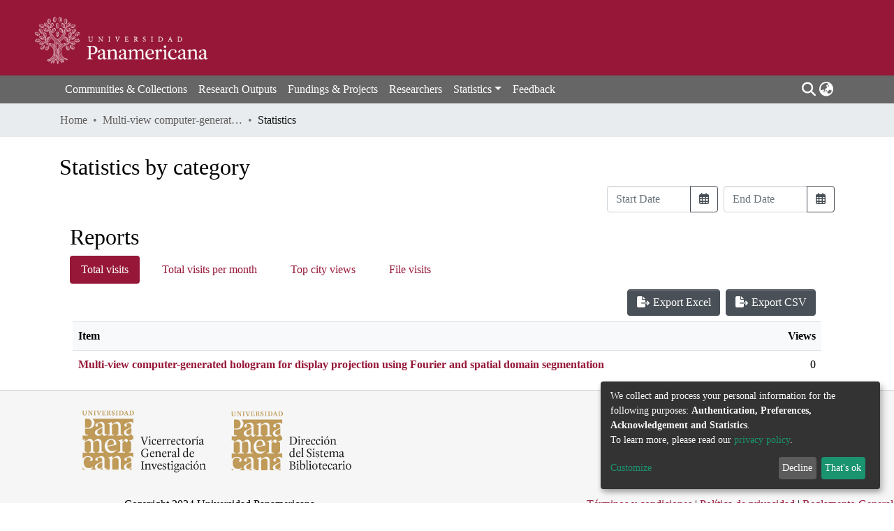

--- FILE ---
content_type: application/javascript; charset=UTF-8
request_url: https://scripta.up.edu.mx/9606.d7f20a681b397d7b.js
body_size: 16462
content:
(self.webpackChunkdspace_angular=self.webpackChunkdspace_angular||[]).push([[9606],{87051:(z,R,n)=>{"use strict";n.d(R,{n:()=>a});var a=(()=>{return(S=a||(a={})).png="png",S.jpeg="jpeg",a;var S})()},95219:(z,R,n)=>{"use strict";n.d(R,{k:()=>S});const S=new(n(94650).InjectionToken)("usageReport")},98051:(z,R,n)=>{"use strict";n.d(R,{K:()=>b});var a=n(97582),S=n(21147),T=n(28318),f=n(58943),m=n(93498),O=n(72839),v=n(31241),B=n(56644),j=n(99678),A=n(17481),L=n(94650);let b=class mt extends O.t{constructor(E,y,P,t){super("categories",E,y,P,t),this.requestService=E,this.rdbService=y,this.objectCache=P,this.halService=t,this.linkPath="categories",this.searchData=new j.l(this.linkPath,E,y,P,t,this.responseMsToLive)}getStatistic(E,y){return this.findById(`${E}_${y}`)}getCategoriesStatistics(E,y,P,t,D){const V=[{fieldName:"uri",fieldValue:E}];void 0!==t&&V.push({fieldName:"startDate",fieldValue:t}),void 0!==D&&V.push({fieldName:"endDate",fieldValue:D});const X=Object.assign(new A.R,{searchParams:V,currentPage:y,elementsPerPage:P});return this.searchData.searchBy("object",X,!1)}static#t=this.\u0275fac=function(y){return new(y||mt)(L.\u0275\u0275inject(v.s),L.\u0275\u0275inject(T.Q),L.\u0275\u0275inject(f.a),L.\u0275\u0275inject(m.q))};static#e=this.\u0275prov=L.\u0275\u0275defineInjectable({token:mt,factory:mt.\u0275fac})};b=(0,a.gn)([(0,S.cQ)(B.a),(0,a.w6)("design:paramtypes",[v.s,T.Q,f.a,m.q])],b)},20218:(z,R,n)=>{"use strict";n.d(R,{f:()=>k});var a=n(97582),S=n(28318),T=n(58943),f=n(93498),m=n(31241),O=n(43602),v=n(68285),B=n(54004),j=n(72839),A=n(99678),L=n(21147),b=n(94650);let k=class Ct extends j.t{constructor(y,P,t,D){super("usagereports",y,P,D,t),this.requestService=y,this.rdbService=P,this.halService=t,this.objectCache=D,this.searchData=new A.l(this.linkPath,y,P,D,t,this.responseMsToLive)}getStatistic(y,P){return this.findById(`${y}_${P}`).pipe((0,v.xw)(),(0,v.xe)())}searchStatistics(y,P,t,D,V,X){const Y=[{fieldName:"uri",fieldValue:y},{fieldName:"category",fieldValue:D}];return void 0!==V&&Y.push({fieldName:"startDate",fieldValue:V}),void 0!==X&&Y.push({fieldName:"endDate",fieldValue:X}),this.searchBy("object",{searchParams:Y,currentPage:P,elementsPerPage:t},!0,!1).pipe((0,v.xw)(),(0,v.xe)(),(0,B.U)(r=>r.page))}searchBy(y,P,t,D,...V){return this.searchData.searchBy(y,P,t,D,...V).pipe((0,v.xw)())}static#t=this.\u0275fac=function(P){return new(P||Ct)(b.\u0275\u0275inject(m.s),b.\u0275\u0275inject(S.Q),b.\u0275\u0275inject(f.q),b.\u0275\u0275inject(T.a))};static#e=this.\u0275prov=b.\u0275\u0275defineInjectable({token:Ct,factory:Ct.\u0275fac})};k=(0,a.gn)([(0,L.cQ)(O._),(0,a.w6)("design:paramtypes",[m.s,S.Q,f.q,T.a])],k)},27102:(z,R,n)=>{"use strict";n.d(R,{H:()=>B,I:()=>j});var a=n(23103),S=n(93369),T=n(68285),f=n(8136),m=n(94650),O=n(89653),v=n(34793);const B=[(0,S.l)("owningCollection",{},(0,S.l)("parentCommunity",{},(0,S.l)("parentCommunity"))),(0,S.l)("relationships"),(0,S.l)("version",{},(0,S.l)("versionhistory")),(0,S.l)("thumbnail"),(0,S.l)("metrics")];let j=(()=>{class A{constructor(b,k,E){this.itemService=b,this.store=k,this.router=E}resolve(b,k){const E=this.itemService.findById(b.params.id,!0,!1,...B).pipe((0,T.hC)());return E.subscribe(y=>{this.store.dispatch(new f.K(k.url,y.payload))}),E}static#t=this.\u0275fac=function(k){return new(k||A)(m.\u0275\u0275inject(a.S),m.\u0275\u0275inject(O.yh),m.\u0275\u0275inject(v.F0))};static#e=this.\u0275prov=m.\u0275\u0275defineInjectable({token:A,factory:A.\u0275fac})}return A})()},22810:(z,R,n)=>{"use strict";n.d(R,{J:()=>m});var a=n(94650),S=n(9769),T=n(49279),f=n(89383);let m=(()=>{class O{constructor(B){this.activeModal=B}selectObject(B){this.activeModal.close(B.collection)}close(){this.activeModal.close()}static#t=this.\u0275fac=function(j){return new(j||O)(a.\u0275\u0275directiveInject(S.Kz))};static#e=this.\u0275cmp=a.\u0275\u0275defineComponent({type:O,selectors:[["ds-collection-selector"]],decls:9,vars:3,consts:[[1,"modal-header"],["type","button","aria-label","Close",1,"close",3,"click"],["aria-hidden","true"],[1,"modal-body"],[3,"selectionChange"]],template:function(j,A){1&j&&(a.\u0275\u0275elementStart(0,"div")(1,"div",0),a.\u0275\u0275text(2),a.\u0275\u0275pipe(3,"translate"),a.\u0275\u0275elementStart(4,"button",1),a.\u0275\u0275listener("click",function(){return A.close()}),a.\u0275\u0275elementStart(5,"span",2),a.\u0275\u0275text(6,"\xd7"),a.\u0275\u0275elementEnd()()(),a.\u0275\u0275elementStart(7,"div",3)(8,"ds-themed-collection-dropdown",4),a.\u0275\u0275listener("selectionChange",function(b){return A.selectObject(b)}),a.\u0275\u0275elementEnd()()()),2&j&&(a.\u0275\u0275advance(2),a.\u0275\u0275textInterpolate1("",a.\u0275\u0275pipeBind1(3,1,"dso-selector.create.submission.head")," "))},dependencies:[T.t,f.X$],styles:[".switch.switch-small[_ngcontent-%COMP%]{min-width:33px}.switch.switch-medium[_ngcontent-%COMP%]{min-width:50px}.switch.switch-large[_ngcontent-%COMP%]{min-width:60px}.switch.switch-small[_ngcontent-%COMP%] > .switch-pane[_ngcontent-%COMP%] > span[_ngcontent-%COMP%]{font-size:9px}.switch.switch-medium[_ngcontent-%COMP%] > .switch-pane[_ngcontent-%COMP%] > span[_ngcontent-%COMP%]{font-size:16px}.switch.switch-large[_ngcontent-%COMP%] > .switch-pane[_ngcontent-%COMP%] > span[_ngcontent-%COMP%]{font-size:16px}.switch[_ngcontent-%COMP%]{border:1px solid #dfdfdf;position:relative;display:inline-block;box-sizing:content-box;padding:0;margin:0;cursor:pointer;box-shadow:#dfdfdf 0 0 inset;transition:.3s ease-out all;-webkit-transition:.3s ease-out all;white-space:nowrap}.switch[_ngcontent-%COMP%]   small[_ngcontent-%COMP%]{border-radius:100%;box-shadow:0 1px 3px #0006;position:absolute;top:0;right:calc(100% - 30px);transition:.3s ease-out all;-webkit-transition:.3s ease-out all;background:#fff;display:flex;align-items:center;justify-content:center}.switch.switch-small[_ngcontent-%COMP%]{height:20px;border-radius:20px}.switch.switch-small[_ngcontent-%COMP%]   small[_ngcontent-%COMP%]{width:20px;height:20px;right:calc(100% - 20px)}.switch.switch-small[_ngcontent-%COMP%] > .switch-pane[_ngcontent-%COMP%] > span[_ngcontent-%COMP%]{line-height:20px}.switch.switch-small[_ngcontent-%COMP%] > .switch-pane[_ngcontent-%COMP%]   .switch-label-checked[_ngcontent-%COMP%]{padding-right:25px;padding-left:10px}.switch.switch-small[_ngcontent-%COMP%] > .switch-pane[_ngcontent-%COMP%]   .switch-label-unchecked[_ngcontent-%COMP%]{padding-left:25px;padding-right:10px}.switch.switch-medium[_ngcontent-%COMP%]{height:30px;border-radius:30px}.switch.switch-medium[_ngcontent-%COMP%]   small[_ngcontent-%COMP%]{width:30px;height:30px;right:calc(100% - 30px)}.switch.switch-medium[_ngcontent-%COMP%] > .switch-pane[_ngcontent-%COMP%] > span[_ngcontent-%COMP%]{line-height:30px}.switch.switch-medium[_ngcontent-%COMP%] > .switch-pane[_ngcontent-%COMP%]   .switch-label-checked[_ngcontent-%COMP%]{padding-right:35px;padding-left:15px}.switch.switch-medium[_ngcontent-%COMP%] > .switch-pane[_ngcontent-%COMP%]   .switch-label-unchecked[_ngcontent-%COMP%]{padding-left:35px;padding-right:15px}.switch.switch-large[_ngcontent-%COMP%]{height:40px;border-radius:40px}.switch.switch-large[_ngcontent-%COMP%]   small[_ngcontent-%COMP%]{width:40px;height:40px;right:calc(100% - 40px)}.switch.switch-large[_ngcontent-%COMP%] > .switch-pane[_ngcontent-%COMP%] > span[_ngcontent-%COMP%]{line-height:40px}.switch.switch-large[_ngcontent-%COMP%] > .switch-pane[_ngcontent-%COMP%]   .switch-label-checked[_ngcontent-%COMP%]{padding-right:45px;padding-left:20px}.switch.switch-large[_ngcontent-%COMP%] > .switch-pane[_ngcontent-%COMP%]   .switch-label-unchecked[_ngcontent-%COMP%]{padding-left:45px;padding-right:20px}.switch.checked[_ngcontent-%COMP%]{background:#64bd63}.switch.checked[_ngcontent-%COMP%]   small[_ngcontent-%COMP%]{right:0;left:auto}.switch.checked[_ngcontent-%COMP%]   .switch-pane[_ngcontent-%COMP%]{top:0}.switch.checked[_ngcontent-%COMP%]   .switch-pane[_ngcontent-%COMP%]   .switch-label-checked[_ngcontent-%COMP%]{display:block}.switch.checked[_ngcontent-%COMP%]   .switch-pane[_ngcontent-%COMP%]   .switch-label-unchecked[_ngcontent-%COMP%]{display:none}.switch.disabled[_ngcontent-%COMP%]{opacity:.5;cursor:not-allowed}.switch[_ngcontent-%COMP%]   .switch-pane[_ngcontent-%COMP%]{display:flex;flex-direction:column;height:100%;min-height:100%;justify-content:flex-start;align-items:center;top:0;position:relative;pointer-events:none}.switch[_ngcontent-%COMP%]   .switch-pane[_ngcontent-%COMP%] > span[_ngcontent-%COMP%]{display:block;min-height:100%}.switch[_ngcontent-%COMP%]   .switch-pane[_ngcontent-%COMP%]   .switch-label[_ngcontent-%COMP%]{color:#000}.switch[_ngcontent-%COMP%]   .switch-pane[_ngcontent-%COMP%]   .switch-label-checked[_ngcontent-%COMP%]{display:none}.switch[_ngcontent-%COMP%]   .switch-pane[_ngcontent-%COMP%]   .switch-label-unchecked[_ngcontent-%COMP%]{display:block}.switch.loading[_ngcontent-%COMP%]{background-color:#f1f1f1}.switch.loading[_ngcontent-%COMP%]   small[_ngcontent-%COMP%]{background-color:#0000;border:none;box-shadow:none;right:50%;transform:translate(50%)}"]})}return O})()},88812:(z,R,n)=>{"use strict";n.r(R),n.d(R,{CollectionStatisticsPageComponent:()=>B});var a=n(76392),S=n(20218),T=n(83616),f=n(24755),m=n(94650),O=n(34793),v=n(11573);let B=(()=>{class j extends a.f{constructor(L,b,k,E,y){super(L,b,k,E,y),this.route=L,this.router=b,this.usageReportService=k,this.nameService=E,this.authService=y,this.types=["TotalVisits","TotalVisitsPerMonth","TopCountries","TopCities"]}static#t=this.\u0275fac=function(b){return new(b||j)(m.\u0275\u0275directiveInject(O.gz),m.\u0275\u0275directiveInject(O.F0),m.\u0275\u0275directiveInject(S.f),m.\u0275\u0275directiveInject(T._),m.\u0275\u0275directiveInject(f.e8))};static#e=this.\u0275cmp=m.\u0275\u0275defineComponent({type:j,selectors:[["ds-collection-statistics-page"]],features:[m.\u0275\u0275InheritDefinitionFeature],decls:1,vars:1,consts:[[3,"types"]],template:function(b,k){1&b&&m.\u0275\u0275element(0,"ds-cris-statistics-page",0),2&b&&m.\u0275\u0275property("types",k.types)},dependencies:[v.V],styles:[".switch.switch-small[_ngcontent-%COMP%]{min-width:33px}.switch.switch-medium[_ngcontent-%COMP%]{min-width:50px}.switch.switch-large[_ngcontent-%COMP%]{min-width:60px}.switch.switch-small[_ngcontent-%COMP%] > .switch-pane[_ngcontent-%COMP%] > span[_ngcontent-%COMP%]{font-size:9px}.switch.switch-medium[_ngcontent-%COMP%] > .switch-pane[_ngcontent-%COMP%] > span[_ngcontent-%COMP%]{font-size:16px}.switch.switch-large[_ngcontent-%COMP%] > .switch-pane[_ngcontent-%COMP%] > span[_ngcontent-%COMP%]{font-size:16px}.switch[_ngcontent-%COMP%]{border:1px solid #dfdfdf;position:relative;display:inline-block;box-sizing:content-box;padding:0;margin:0;cursor:pointer;box-shadow:#dfdfdf 0 0 inset;transition:.3s ease-out all;-webkit-transition:.3s ease-out all;white-space:nowrap}.switch[_ngcontent-%COMP%]   small[_ngcontent-%COMP%]{border-radius:100%;box-shadow:0 1px 3px #0006;position:absolute;top:0;right:calc(100% - 30px);transition:.3s ease-out all;-webkit-transition:.3s ease-out all;background:#fff;display:flex;align-items:center;justify-content:center}.switch.switch-small[_ngcontent-%COMP%]{height:20px;border-radius:20px}.switch.switch-small[_ngcontent-%COMP%]   small[_ngcontent-%COMP%]{width:20px;height:20px;right:calc(100% - 20px)}.switch.switch-small[_ngcontent-%COMP%] > .switch-pane[_ngcontent-%COMP%] > span[_ngcontent-%COMP%]{line-height:20px}.switch.switch-small[_ngcontent-%COMP%] > .switch-pane[_ngcontent-%COMP%]   .switch-label-checked[_ngcontent-%COMP%]{padding-right:25px;padding-left:10px}.switch.switch-small[_ngcontent-%COMP%] > .switch-pane[_ngcontent-%COMP%]   .switch-label-unchecked[_ngcontent-%COMP%]{padding-left:25px;padding-right:10px}.switch.switch-medium[_ngcontent-%COMP%]{height:30px;border-radius:30px}.switch.switch-medium[_ngcontent-%COMP%]   small[_ngcontent-%COMP%]{width:30px;height:30px;right:calc(100% - 30px)}.switch.switch-medium[_ngcontent-%COMP%] > .switch-pane[_ngcontent-%COMP%] > span[_ngcontent-%COMP%]{line-height:30px}.switch.switch-medium[_ngcontent-%COMP%] > .switch-pane[_ngcontent-%COMP%]   .switch-label-checked[_ngcontent-%COMP%]{padding-right:35px;padding-left:15px}.switch.switch-medium[_ngcontent-%COMP%] > .switch-pane[_ngcontent-%COMP%]   .switch-label-unchecked[_ngcontent-%COMP%]{padding-left:35px;padding-right:15px}.switch.switch-large[_ngcontent-%COMP%]{height:40px;border-radius:40px}.switch.switch-large[_ngcontent-%COMP%]   small[_ngcontent-%COMP%]{width:40px;height:40px;right:calc(100% - 40px)}.switch.switch-large[_ngcontent-%COMP%] > .switch-pane[_ngcontent-%COMP%] > span[_ngcontent-%COMP%]{line-height:40px}.switch.switch-large[_ngcontent-%COMP%] > .switch-pane[_ngcontent-%COMP%]   .switch-label-checked[_ngcontent-%COMP%]{padding-right:45px;padding-left:20px}.switch.switch-large[_ngcontent-%COMP%] > .switch-pane[_ngcontent-%COMP%]   .switch-label-unchecked[_ngcontent-%COMP%]{padding-left:45px;padding-right:20px}.switch.checked[_ngcontent-%COMP%]{background:#64bd63}.switch.checked[_ngcontent-%COMP%]   small[_ngcontent-%COMP%]{right:0;left:auto}.switch.checked[_ngcontent-%COMP%]   .switch-pane[_ngcontent-%COMP%]{top:0}.switch.checked[_ngcontent-%COMP%]   .switch-pane[_ngcontent-%COMP%]   .switch-label-checked[_ngcontent-%COMP%]{display:block}.switch.checked[_ngcontent-%COMP%]   .switch-pane[_ngcontent-%COMP%]   .switch-label-unchecked[_ngcontent-%COMP%]{display:none}.switch.disabled[_ngcontent-%COMP%]{opacity:.5;cursor:not-allowed}.switch[_ngcontent-%COMP%]   .switch-pane[_ngcontent-%COMP%]{display:flex;flex-direction:column;height:100%;min-height:100%;justify-content:flex-start;align-items:center;top:0;position:relative;pointer-events:none}.switch[_ngcontent-%COMP%]   .switch-pane[_ngcontent-%COMP%] > span[_ngcontent-%COMP%]{display:block;min-height:100%}.switch[_ngcontent-%COMP%]   .switch-pane[_ngcontent-%COMP%]   .switch-label[_ngcontent-%COMP%]{color:#000}.switch[_ngcontent-%COMP%]   .switch-pane[_ngcontent-%COMP%]   .switch-label-checked[_ngcontent-%COMP%]{display:none}.switch[_ngcontent-%COMP%]   .switch-pane[_ngcontent-%COMP%]   .switch-label-unchecked[_ngcontent-%COMP%]{display:block}.switch.loading[_ngcontent-%COMP%]{background-color:#f1f1f1}.switch.loading[_ngcontent-%COMP%]   small[_ngcontent-%COMP%]{background-color:#0000;border:none;box-shadow:none;right:50%;transform:translate(50%)}"]})}return j})()},74028:(z,R,n)=>{"use strict";n.r(R),n.d(R,{CommunityStatisticsPageComponent:()=>B});var a=n(76392),S=n(20218),T=n(83616),f=n(24755),m=n(94650),O=n(34793),v=n(11573);let B=(()=>{class j extends a.f{constructor(L,b,k,E,y){super(L,b,k,E,y),this.route=L,this.router=b,this.usageReportService=k,this.nameService=E,this.authService=y,this.types=["TotalVisits","TotalVisitsPerMonth","TopCountries","TopCities"]}static#t=this.\u0275fac=function(b){return new(b||j)(m.\u0275\u0275directiveInject(O.gz),m.\u0275\u0275directiveInject(O.F0),m.\u0275\u0275directiveInject(S.f),m.\u0275\u0275directiveInject(T._),m.\u0275\u0275directiveInject(f.e8))};static#e=this.\u0275cmp=m.\u0275\u0275defineComponent({type:j,selectors:[["ds-community-statistics-page"]],features:[m.\u0275\u0275InheritDefinitionFeature],decls:1,vars:1,consts:[[3,"types"]],template:function(b,k){1&b&&m.\u0275\u0275element(0,"ds-cris-statistics-page",0),2&b&&m.\u0275\u0275property("types",k.types)},dependencies:[v.V],styles:[".switch.switch-small[_ngcontent-%COMP%]{min-width:33px}.switch.switch-medium[_ngcontent-%COMP%]{min-width:50px}.switch.switch-large[_ngcontent-%COMP%]{min-width:60px}.switch.switch-small[_ngcontent-%COMP%] > .switch-pane[_ngcontent-%COMP%] > span[_ngcontent-%COMP%]{font-size:9px}.switch.switch-medium[_ngcontent-%COMP%] > .switch-pane[_ngcontent-%COMP%] > span[_ngcontent-%COMP%]{font-size:16px}.switch.switch-large[_ngcontent-%COMP%] > .switch-pane[_ngcontent-%COMP%] > span[_ngcontent-%COMP%]{font-size:16px}.switch[_ngcontent-%COMP%]{border:1px solid #dfdfdf;position:relative;display:inline-block;box-sizing:content-box;padding:0;margin:0;cursor:pointer;box-shadow:#dfdfdf 0 0 inset;transition:.3s ease-out all;-webkit-transition:.3s ease-out all;white-space:nowrap}.switch[_ngcontent-%COMP%]   small[_ngcontent-%COMP%]{border-radius:100%;box-shadow:0 1px 3px #0006;position:absolute;top:0;right:calc(100% - 30px);transition:.3s ease-out all;-webkit-transition:.3s ease-out all;background:#fff;display:flex;align-items:center;justify-content:center}.switch.switch-small[_ngcontent-%COMP%]{height:20px;border-radius:20px}.switch.switch-small[_ngcontent-%COMP%]   small[_ngcontent-%COMP%]{width:20px;height:20px;right:calc(100% - 20px)}.switch.switch-small[_ngcontent-%COMP%] > .switch-pane[_ngcontent-%COMP%] > span[_ngcontent-%COMP%]{line-height:20px}.switch.switch-small[_ngcontent-%COMP%] > .switch-pane[_ngcontent-%COMP%]   .switch-label-checked[_ngcontent-%COMP%]{padding-right:25px;padding-left:10px}.switch.switch-small[_ngcontent-%COMP%] > .switch-pane[_ngcontent-%COMP%]   .switch-label-unchecked[_ngcontent-%COMP%]{padding-left:25px;padding-right:10px}.switch.switch-medium[_ngcontent-%COMP%]{height:30px;border-radius:30px}.switch.switch-medium[_ngcontent-%COMP%]   small[_ngcontent-%COMP%]{width:30px;height:30px;right:calc(100% - 30px)}.switch.switch-medium[_ngcontent-%COMP%] > .switch-pane[_ngcontent-%COMP%] > span[_ngcontent-%COMP%]{line-height:30px}.switch.switch-medium[_ngcontent-%COMP%] > .switch-pane[_ngcontent-%COMP%]   .switch-label-checked[_ngcontent-%COMP%]{padding-right:35px;padding-left:15px}.switch.switch-medium[_ngcontent-%COMP%] > .switch-pane[_ngcontent-%COMP%]   .switch-label-unchecked[_ngcontent-%COMP%]{padding-left:35px;padding-right:15px}.switch.switch-large[_ngcontent-%COMP%]{height:40px;border-radius:40px}.switch.switch-large[_ngcontent-%COMP%]   small[_ngcontent-%COMP%]{width:40px;height:40px;right:calc(100% - 40px)}.switch.switch-large[_ngcontent-%COMP%] > .switch-pane[_ngcontent-%COMP%] > span[_ngcontent-%COMP%]{line-height:40px}.switch.switch-large[_ngcontent-%COMP%] > .switch-pane[_ngcontent-%COMP%]   .switch-label-checked[_ngcontent-%COMP%]{padding-right:45px;padding-left:20px}.switch.switch-large[_ngcontent-%COMP%] > .switch-pane[_ngcontent-%COMP%]   .switch-label-unchecked[_ngcontent-%COMP%]{padding-left:45px;padding-right:20px}.switch.checked[_ngcontent-%COMP%]{background:#64bd63}.switch.checked[_ngcontent-%COMP%]   small[_ngcontent-%COMP%]{right:0;left:auto}.switch.checked[_ngcontent-%COMP%]   .switch-pane[_ngcontent-%COMP%]{top:0}.switch.checked[_ngcontent-%COMP%]   .switch-pane[_ngcontent-%COMP%]   .switch-label-checked[_ngcontent-%COMP%]{display:block}.switch.checked[_ngcontent-%COMP%]   .switch-pane[_ngcontent-%COMP%]   .switch-label-unchecked[_ngcontent-%COMP%]{display:none}.switch.disabled[_ngcontent-%COMP%]{opacity:.5;cursor:not-allowed}.switch[_ngcontent-%COMP%]   .switch-pane[_ngcontent-%COMP%]{display:flex;flex-direction:column;height:100%;min-height:100%;justify-content:flex-start;align-items:center;top:0;position:relative;pointer-events:none}.switch[_ngcontent-%COMP%]   .switch-pane[_ngcontent-%COMP%] > span[_ngcontent-%COMP%]{display:block;min-height:100%}.switch[_ngcontent-%COMP%]   .switch-pane[_ngcontent-%COMP%]   .switch-label[_ngcontent-%COMP%]{color:#000}.switch[_ngcontent-%COMP%]   .switch-pane[_ngcontent-%COMP%]   .switch-label-checked[_ngcontent-%COMP%]{display:none}.switch[_ngcontent-%COMP%]   .switch-pane[_ngcontent-%COMP%]   .switch-label-unchecked[_ngcontent-%COMP%]{display:block}.switch.loading[_ngcontent-%COMP%]{background-color:#f1f1f1}.switch.loading[_ngcontent-%COMP%]   small[_ngcontent-%COMP%]{background-color:#0000;border:none;box-shadow:none;right:50%;transform:translate(50%)}"]})}return j})()},48836:(z,R,n)=>{"use strict";n.d(R,{H:()=>T,a:()=>S});const a=new Map;function S(f){return function(O){O&&a.set(f,O)}}function T(f){return a.get(f)}},11573:(z,R,n)=>{"use strict";n.d(R,{V:()=>W});var a=n(39646),S=n(39841),T=n(54004),f=n(63900),m=n(18505),O=n(95698),v=n(89653),B=n(9769),j=n(20218),A=n(68285),L=n(83616),b=n(24755),k=n(98051),E=n(23380);const y=(0,v.ZF)("statistics"),D=(0,v.P1)(y,C=>C.categoryId),V=(0,v.P1)(y,C=>C.reportId);var X=n(5276),Y=n(12691),r=n(94650),et=n(34793),it=n(36895),u=n(40061),J=n(24006),Z=n(45863),ct=n(98605),q=n(75274),ot=n(89383),pt=n(52864);function ht(C,U){1&C&&(r.\u0275\u0275elementContainerStart(0),r.\u0275\u0275elementStart(1,"div",3)(2,"div",4)(3,"div",5),r.\u0275\u0275element(4,"ds-loading"),r.\u0275\u0275elementEnd()()(),r.\u0275\u0275elementContainerEnd())}function st(C,U){if(1&C){const w=r.\u0275\u0275getCurrentView();r.\u0275\u0275elementContainerStart(0),r.\u0275\u0275elementStart(1,"div",6)(2,"div",7)(3,"div",8)(4,"input",9,10),r.\u0275\u0275listener("ngModelChange",function(F){r.\u0275\u0275restoreView(w);const N=r.\u0275\u0275nextContext(3);return r.\u0275\u0275resetView(N.dateFrom=F)})("ngModelChange",function(){r.\u0275\u0275restoreView(w);const F=r.\u0275\u0275nextContext(3);return r.\u0275\u0275resetView(F.startDateChanged())}),r.\u0275\u0275elementEnd(),r.\u0275\u0275elementStart(6,"div",11)(7,"button",12),r.\u0275\u0275listener("click",function(){r.\u0275\u0275restoreView(w);const F=r.\u0275\u0275reference(5);return r.\u0275\u0275resetView(F.toggle())}),r.\u0275\u0275element(8,"i",13),r.\u0275\u0275elementEnd()()()(),r.\u0275\u0275elementStart(9,"div",7)(10,"div",14)(11,"input",15,16),r.\u0275\u0275listener("ngModelChange",function(F){r.\u0275\u0275restoreView(w);const N=r.\u0275\u0275nextContext(3);return r.\u0275\u0275resetView(N.dateTo=F)})("ngModelChange",function(){r.\u0275\u0275restoreView(w);const F=r.\u0275\u0275nextContext(3);return r.\u0275\u0275resetView(F.endDateChanged())}),r.\u0275\u0275elementEnd(),r.\u0275\u0275elementStart(13,"div",11)(14,"button",12),r.\u0275\u0275listener("click",function(){r.\u0275\u0275restoreView(w);const F=r.\u0275\u0275reference(12);return r.\u0275\u0275resetView(F.toggle())}),r.\u0275\u0275element(15,"i",13),r.\u0275\u0275elementEnd()()()()(),r.\u0275\u0275elementContainerEnd()}if(2&C){const w=r.\u0275\u0275nextContext(3);r.\u0275\u0275advance(4),r.\u0275\u0275property("ngModel",w.dateFrom),r.\u0275\u0275advance(7),r.\u0275\u0275property("ngModel",w.dateTo)}}function dt(C,U){}function gt(C,U){if(1&C&&(r.\u0275\u0275elementStart(0,"li",19)(1,"a",20),r.\u0275\u0275text(2),r.\u0275\u0275pipe(3,"translate"),r.\u0275\u0275elementEnd(),r.\u0275\u0275template(4,dt,0,0,"ng-template",21),r.\u0275\u0275elementEnd()),2&C){const w=U.$implicit;r.\u0275\u0275property("ngbNavItem",w.id)("id",w.id),r.\u0275\u0275advance(2),r.\u0275\u0275textInterpolate(r.\u0275\u0275pipeBind1(3,3,"statistics.categories."+w.categoryType+".tab"))}}function s(C,U){if(1&C){const w=r.\u0275\u0275getCurrentView();r.\u0275\u0275elementContainerStart(0),r.\u0275\u0275elementStart(1,"ul",17),r.\u0275\u0275listener("activeIdChange",function(F){r.\u0275\u0275restoreView(w);const N=r.\u0275\u0275nextContext(3);return r.\u0275\u0275resetView(N.selectedCategory.id=F)})("navChange",function(F){r.\u0275\u0275restoreView(w);const N=r.\u0275\u0275nextContext(3);return r.\u0275\u0275resetView(N.changeCategoryType(F))}),r.\u0275\u0275template(2,gt,5,5,"li",18),r.\u0275\u0275elementEnd(),r.\u0275\u0275elementContainerEnd()}if(2&C){const w=r.\u0275\u0275nextContext(2).ngVar,M=r.\u0275\u0275nextContext();r.\u0275\u0275advance(1),r.\u0275\u0275property("activeId",M.selectedCategory.id)("destroyOnHide",!0),r.\u0275\u0275advance(1),r.\u0275\u0275property("ngForOf",w)}}function _(C,U){1&C&&(r.\u0275\u0275elementContainerStart(0),r.\u0275\u0275element(1,"ds-loading"),r.\u0275\u0275elementContainerEnd())}function o(C,U){1&C&&r.\u0275\u0275element(0,"ds-statistics-map",24),2&C&&r.\u0275\u0275property("report",U.$implicit)}function l(C,U){if(1&C){const w=r.\u0275\u0275getCurrentView();r.\u0275\u0275elementStart(0,"ds-statistics-chart",25),r.\u0275\u0275listener("changeReportEvent",function(F){r.\u0275\u0275restoreView(w);const N=r.\u0275\u0275nextContext(5);return r.\u0275\u0275resetView(N.changeReport(F))}),r.\u0275\u0275elementEnd()}if(2&C){const w=r.\u0275\u0275nextContext(2).ngVar,M=r.\u0275\u0275nextContext(3);r.\u0275\u0275property("categoryType",M.categoryType)("category",M.selectedCategory)("reports",w)("selectedReportId",M.selectedReportId)}}function p(C,U){if(1&C&&(r.\u0275\u0275elementContainerStart(0)(1),r.\u0275\u0275template(2,o,1,1,"ds-statistics-map",22),r.\u0275\u0275pipe(3,"dsFilterMap"),r.\u0275\u0275elementContainerEnd(),r.\u0275\u0275elementStart(4,"div"),r.\u0275\u0275template(5,l,1,4,"ds-statistics-chart",23),r.\u0275\u0275elementEnd(),r.\u0275\u0275elementContainerEnd()),2&C){const w=r.\u0275\u0275nextContext().ngVar,M=r.\u0275\u0275nextContext(3);r.\u0275\u0275advance(2),r.\u0275\u0275property("ngForOf",r.\u0275\u0275pipeBind2(3,2,w,!0)),r.\u0275\u0275advance(3),r.\u0275\u0275property("ngIf",!!M.selectedCategory)}}function h(C,U){if(1&C&&(r.\u0275\u0275elementContainerStart(0),r.\u0275\u0275template(1,_,2,0,"ng-container",2),r.\u0275\u0275template(2,p,6,5,"ng-container",2),r.\u0275\u0275elementContainerEnd()),2&C){const w=U.ngVar;r.\u0275\u0275advance(1),r.\u0275\u0275property("ngIf",!w),r.\u0275\u0275advance(1),r.\u0275\u0275property("ngIf",w)}}function x(C,U){if(1&C&&(r.\u0275\u0275elementContainerStart(0),r.\u0275\u0275elementStart(1,"div",3)(2,"div",4)(3,"div",5)(4,"h2"),r.\u0275\u0275text(5),r.\u0275\u0275pipe(6,"translate"),r.\u0275\u0275elementEnd(),r.\u0275\u0275template(7,st,16,2,"ng-container",2),r.\u0275\u0275template(8,s,3,3,"ng-container",2),r.\u0275\u0275template(9,h,3,2,"ng-container",1),r.\u0275\u0275pipe(10,"async"),r.\u0275\u0275elementEnd()()(),r.\u0275\u0275elementContainerEnd()),2&C){const w=r.\u0275\u0275nextContext().ngVar,M=r.\u0275\u0275nextContext();r.\u0275\u0275advance(5),r.\u0275\u0275textInterpolate(r.\u0275\u0275pipeBind1(6,4,"statistics.categories.title")),r.\u0275\u0275advance(2),r.\u0275\u0275property("ngIf",w),r.\u0275\u0275advance(1),r.\u0275\u0275property("ngIf",!!w&&w.length>1),r.\u0275\u0275advance(1),r.\u0275\u0275property("ngVar",r.\u0275\u0275pipeBind1(10,6,M.reports$))}}function I(C,U){if(1&C&&(r.\u0275\u0275elementContainerStart(0),r.\u0275\u0275template(1,ht,5,0,"ng-container",2),r.\u0275\u0275template(2,x,11,8,"ng-container",2),r.\u0275\u0275elementContainerEnd()),2&C){const w=U.ngVar;r.\u0275\u0275advance(1),r.\u0275\u0275property("ngIf",!w),r.\u0275\u0275advance(1),r.\u0275\u0275property("ngIf",w)}}let W=(()=>{class C{constructor(w,M,F,N,rt,at,tt,lt,wt){this.route=w,this.router=M,this.usageReportService=F,this.statisticsCategoriesService=N,this.nameService=rt,this.authService=at,this.siteService=tt,this.ngbDateParserFormatter=lt,this.store=wt}ngOnInit(){this.route.data.subscribe(w=>{this.scope$="site"===w.type?this.getSiteScope$():this.getScope$(),this.categories$=this.getCategories$()})}getSiteScope$(){return this.siteService.find()}getScope$(){return this.route.data.pipe((0,T.U)(w=>w.scope),(0,Y.Gh)(this.router,this.authService),(0,A.xw)(),(0,A.xe)())}getCategories$(){return this.scope$.pipe((0,f.w)(w=>this.statisticsCategoriesService.getCategoriesStatistics(w._links.self.href,0,50,this.parseDate(this.dateFrom),this.parseDate(this.dateTo))),(0,T.U)(w=>w.hasSucceeded?w.payload.page:[]),(0,m.b)(w=>{this.categorieList=w,this.getCategoryId().subscribe(M=>{M?(this.selectedCategory=this.categorieList.find(F=>F.id===M),this.categoryType=this.selectedCategory?.categoryType):(this.selectedCategory=w.length>0&&w[0]||null,this.categoryType=this.selectedCategory?.categoryType),this.getUserReports(this.selectedCategory)})}))}getName(w){return this.nameService.getName(w)}changeCategoryType(w){const M=this.categorieList.find(F=>F.id===w.nextId);this.selectedCategory=M,this.categoryType=this.selectedCategory.categoryType,this.getReportId().subscribe(F=>{this.setStatisticsState(F,M.id),this.getUserReports(M)})}getUserReports(w){this.reports$=(0,a.of)(w).pipe((0,f.w)(M=>null==M?[]:this.getReports$(M.id))),(0,S.a)([this.reports$,this.getReportId(),this.getCategoryId()]).subscribe(([M,F,N])=>{F||N?this.setStatisticsState(F,N):(this.setStatisticsState(M[0].id,w.id),this.selectedReportId=M[0].id)})}getReports$(w){return this.scope$.pipe((0,f.w)(M=>this.usageReportService.searchStatistics(M._links.self.href,0,50,w,this.parseDate(this.dateFrom),this.parseDate(this.dateTo))))}startDateChanged(){("object"==typeof this.dateFrom||null==this.dateFrom)&&(this.categories$=this.getCategories$())}endDateChanged(){("object"==typeof this.dateTo||null==this.dateTo)&&(this.categories$=this.getCategories$())}parseDate(w){if(!w)return null;const M=new B.qj(w.year,w.month,w.day);return this.ngbDateParserFormatter.format(M)}setStatisticsState(w,M){this.store.dispatch(new X.ak(w,M))}changeReport(w){this.getCategoryId().subscribe(M=>{this.setStatisticsState(w,M),this.selectedReportId=w})}getReportId(){return this.store.pipe((0,v.Ys)(V),(0,O.q)(1))}getCategoryId(){return this.store.pipe((0,v.Ys)(D),(0,O.q)(1))}ngOnDestroy(){this.store.dispatch(new X.de)}static#t=this.\u0275fac=function(M){return new(M||C)(r.\u0275\u0275directiveInject(et.gz),r.\u0275\u0275directiveInject(et.F0),r.\u0275\u0275directiveInject(j.f),r.\u0275\u0275directiveInject(k.K),r.\u0275\u0275directiveInject(L._),r.\u0275\u0275directiveInject(b.e8),r.\u0275\u0275directiveInject(E.a),r.\u0275\u0275directiveInject(B.NG),r.\u0275\u0275directiveInject(v.yh))};static#e=this.\u0275cmp=r.\u0275\u0275defineComponent({type:C,selectors:[["ds-cris-statistics-page"]],inputs:{types:"types"},decls:3,vars:3,consts:[[1,"test"],[4,"ngVar"],[4,"ngIf"],[1,"container"],[1,"row"],[1,"col-md-12","mb-40"],[1,"datepicker-container"],[1,"form-group"],[1,"input-group"],["placeholder","Start Date","name","dp","ngbDatepicker","",1,"form-control","date-input",3,"ngModel","ngModelChange"],["df","ngbDatepicker"],[1,"input-group-append"],["type","button",1,"btn","btn-outline-secondary",3,"click"],[1,"far","fa-calendar-alt"],[1,"input-group","ml-2"],["placeholder","End Date","name","dp","ngbDatepicker","",1,"form-control","date-input",3,"ngModel","ngModelChange"],["dt","ngbDatepicker"],["ngbNav","","id","categories-tabs",1,"nav-tabs",3,"activeId","destroyOnHide","activeIdChange","navChange"],[3,"ngbNavItem","id",4,"ngFor","ngForOf"],[3,"ngbNavItem","id"],["ngbNavLink",""],["ngbNavContent",""],[3,"report",4,"ngFor","ngForOf"],[3,"categoryType","category","reports","selectedReportId","changeReportEvent",4,"ngIf"],[3,"report"],[3,"categoryType","category","reports","selectedReportId","changeReportEvent"]],template:function(M,F){1&M&&(r.\u0275\u0275element(0,"div",0),r.\u0275\u0275template(1,I,3,2,"ng-container",1),r.\u0275\u0275pipe(2,"async")),2&M&&(r.\u0275\u0275advance(1),r.\u0275\u0275property("ngVar",r.\u0275\u0275pipeBind1(2,1,F.categories$)))},dependencies:[it.sg,it.O5,u.g,J.Fj,J.JJ,J.On,B.uN,B.Pz,B.nv,B.Vx,B.J4,Z.LoadingComponent,ct.g,q.X,it.Ov,ot.X$,pt.B],styles:[".switch.switch-small[_ngcontent-%COMP%]{min-width:33px}.switch.switch-medium[_ngcontent-%COMP%]{min-width:50px}.switch.switch-large[_ngcontent-%COMP%]{min-width:60px}.switch.switch-small[_ngcontent-%COMP%] > .switch-pane[_ngcontent-%COMP%] > span[_ngcontent-%COMP%]{font-size:9px}.switch.switch-medium[_ngcontent-%COMP%] > .switch-pane[_ngcontent-%COMP%] > span[_ngcontent-%COMP%]{font-size:16px}.switch.switch-large[_ngcontent-%COMP%] > .switch-pane[_ngcontent-%COMP%] > span[_ngcontent-%COMP%]{font-size:16px}.switch[_ngcontent-%COMP%]{border:1px solid #dfdfdf;position:relative;display:inline-block;box-sizing:content-box;padding:0;margin:0;cursor:pointer;box-shadow:#dfdfdf 0 0 inset;transition:.3s ease-out all;-webkit-transition:.3s ease-out all;white-space:nowrap}.switch[_ngcontent-%COMP%]   small[_ngcontent-%COMP%]{border-radius:100%;box-shadow:0 1px 3px #0006;position:absolute;top:0;right:calc(100% - 30px);transition:.3s ease-out all;-webkit-transition:.3s ease-out all;background:#fff;display:flex;align-items:center;justify-content:center}.switch.switch-small[_ngcontent-%COMP%]{height:20px;border-radius:20px}.switch.switch-small[_ngcontent-%COMP%]   small[_ngcontent-%COMP%]{width:20px;height:20px;right:calc(100% - 20px)}.switch.switch-small[_ngcontent-%COMP%] > .switch-pane[_ngcontent-%COMP%] > span[_ngcontent-%COMP%]{line-height:20px}.switch.switch-small[_ngcontent-%COMP%] > .switch-pane[_ngcontent-%COMP%]   .switch-label-checked[_ngcontent-%COMP%]{padding-right:25px;padding-left:10px}.switch.switch-small[_ngcontent-%COMP%] > .switch-pane[_ngcontent-%COMP%]   .switch-label-unchecked[_ngcontent-%COMP%]{padding-left:25px;padding-right:10px}.switch.switch-medium[_ngcontent-%COMP%]{height:30px;border-radius:30px}.switch.switch-medium[_ngcontent-%COMP%]   small[_ngcontent-%COMP%]{width:30px;height:30px;right:calc(100% - 30px)}.switch.switch-medium[_ngcontent-%COMP%] > .switch-pane[_ngcontent-%COMP%] > span[_ngcontent-%COMP%]{line-height:30px}.switch.switch-medium[_ngcontent-%COMP%] > .switch-pane[_ngcontent-%COMP%]   .switch-label-checked[_ngcontent-%COMP%]{padding-right:35px;padding-left:15px}.switch.switch-medium[_ngcontent-%COMP%] > .switch-pane[_ngcontent-%COMP%]   .switch-label-unchecked[_ngcontent-%COMP%]{padding-left:35px;padding-right:15px}.switch.switch-large[_ngcontent-%COMP%]{height:40px;border-radius:40px}.switch.switch-large[_ngcontent-%COMP%]   small[_ngcontent-%COMP%]{width:40px;height:40px;right:calc(100% - 40px)}.switch.switch-large[_ngcontent-%COMP%] > .switch-pane[_ngcontent-%COMP%] > span[_ngcontent-%COMP%]{line-height:40px}.switch.switch-large[_ngcontent-%COMP%] > .switch-pane[_ngcontent-%COMP%]   .switch-label-checked[_ngcontent-%COMP%]{padding-right:45px;padding-left:20px}.switch.switch-large[_ngcontent-%COMP%] > .switch-pane[_ngcontent-%COMP%]   .switch-label-unchecked[_ngcontent-%COMP%]{padding-left:45px;padding-right:20px}.switch.checked[_ngcontent-%COMP%]{background:#64bd63}.switch.checked[_ngcontent-%COMP%]   small[_ngcontent-%COMP%]{right:0;left:auto}.switch.checked[_ngcontent-%COMP%]   .switch-pane[_ngcontent-%COMP%]{top:0}.switch.checked[_ngcontent-%COMP%]   .switch-pane[_ngcontent-%COMP%]   .switch-label-checked[_ngcontent-%COMP%]{display:block}.switch.checked[_ngcontent-%COMP%]   .switch-pane[_ngcontent-%COMP%]   .switch-label-unchecked[_ngcontent-%COMP%]{display:none}.switch.disabled[_ngcontent-%COMP%]{opacity:.5;cursor:not-allowed}.switch[_ngcontent-%COMP%]   .switch-pane[_ngcontent-%COMP%]{display:flex;flex-direction:column;height:100%;min-height:100%;justify-content:flex-start;align-items:center;top:0;position:relative;pointer-events:none}.switch[_ngcontent-%COMP%]   .switch-pane[_ngcontent-%COMP%] > span[_ngcontent-%COMP%]{display:block;min-height:100%}.switch[_ngcontent-%COMP%]   .switch-pane[_ngcontent-%COMP%]   .switch-label[_ngcontent-%COMP%]{color:#000}.switch[_ngcontent-%COMP%]   .switch-pane[_ngcontent-%COMP%]   .switch-label-checked[_ngcontent-%COMP%]{display:none}.switch[_ngcontent-%COMP%]   .switch-pane[_ngcontent-%COMP%]   .switch-label-unchecked[_ngcontent-%COMP%]{display:block}.switch.loading[_ngcontent-%COMP%]{background-color:#f1f1f1}.switch.loading[_ngcontent-%COMP%]   small[_ngcontent-%COMP%]{background-color:#0000;border:none;box-shadow:none;right:50%;transform:translate(50%)}.date-input[_ngcontent-%COMP%]{width:120px;flex:inherit}.toggle[_ngcontent-%COMP%]{border:none;background:none;padding:0;display:flex;justify-content:center;align-items:center}.datepicker-container[_ngcontent-%COMP%]{display:flex;justify-content:flex-end}"]})}return C})()},33216:(z,R,n)=>{"use strict";n.d(R,{n:()=>v});var a=n(94650),T=(n(63602),n(48836)),f=n(95219),m=n(36895);function O(B,j){1&B&&a.\u0275\u0275elementContainer(0)}let v=(()=>{class B{constructor(A){this.injector=A}ngOnInit(){this.chartData=this.getStatistics(),this.objectInjector=a.Injector.create({providers:[{provide:f.k,useFactory:()=>this.report,deps:[]},{provide:"categoryType",useValue:this.categoryType}],parent:this.injector})}ngOnChanges(A){this.ngOnInit()}getStatistics(){return(0,T.H)(this.type)}static#t=this.\u0275fac=function(L){return new(L||B)(a.\u0275\u0275directiveInject(a.Injector))};static#e=this.\u0275cmp=a.\u0275\u0275defineComponent({type:B,selectors:[["ds-statistics-chart-wrapper"]],inputs:{type:"type",report:"report",categoryType:"categoryType"},features:[a.\u0275\u0275NgOnChangesFeature],decls:1,vars:2,consts:[[4,"ngComponentOutlet","ngComponentOutletInjector"]],template:function(L,b){1&L&&a.\u0275\u0275template(0,O,1,0,"ng-container",0),2&L&&a.\u0275\u0275property("ngComponentOutlet",b.chartData)("ngComponentOutletInjector",b.objectInjector)},dependencies:[m.$G],encapsulation:2})}return B})()},40061:(z,R,n)=>{"use strict";n.d(R,{g:()=>y});var a=n(94650),T=(n(15661),n(36895)),f=n(34793),m=n(45863),O=n(33216),v=n(89383),B=n(52864);function j(P,t){1&P&&(a.\u0275\u0275elementContainerStart(0),a.\u0275\u0275element(1,"ds-loading"),a.\u0275\u0275elementContainerEnd())}const A=function(P){return{active:P}};function L(P,t){if(1&P){const D=a.\u0275\u0275getCurrentView();a.\u0275\u0275elementStart(0,"li",6)(1,"a",7),a.\u0275\u0275listener("click",function(X){const r=a.\u0275\u0275restoreView(D).$implicit,et=a.\u0275\u0275nextContext(2);return X.preventDefault(),a.\u0275\u0275resetView(et.changeReport(r))}),a.\u0275\u0275text(2),a.\u0275\u0275pipe(3,"translate"),a.\u0275\u0275elementEnd()()}if(2&P){const D=t.$implicit,V=a.\u0275\u0275nextContext(2);a.\u0275\u0275advance(1),a.\u0275\u0275property("ngClass",a.\u0275\u0275pureFunction1(4,A,!!V.selectedReport&&V.selectedReport.id==D.id)),a.\u0275\u0275advance(1),a.\u0275\u0275textInterpolate1(" ",a.\u0275\u0275pipeBind1(3,2,"statistics.table."+V.categoryType+".title."+D.reportType)," ")}}function b(P,t){1&P&&(a.\u0275\u0275elementContainerStart(0),a.\u0275\u0275element(1,"ds-loading"),a.\u0275\u0275elementContainerEnd())}function k(P,t){if(1&P&&(a.\u0275\u0275elementContainerStart(0),a.\u0275\u0275element(1,"ds-statistics-chart-wrapper",8),a.\u0275\u0275elementContainerEnd()),2&P){const D=a.\u0275\u0275nextContext(2);a.\u0275\u0275advance(1),a.\u0275\u0275property("type",D.selectedReport.viewMode)("categoryType",D.categoryType)("report",D.selectedReport)}}function E(P,t){if(1&P&&(a.\u0275\u0275elementContainerStart(0),a.\u0275\u0275elementStart(1,"div",1)(2,"div",2)(3,"div",3)(4,"h2"),a.\u0275\u0275text(5),a.\u0275\u0275pipe(6,"translate"),a.\u0275\u0275elementEnd(),a.\u0275\u0275elementStart(7,"ul",4),a.\u0275\u0275template(8,L,4,6,"li",5),a.\u0275\u0275pipe(9,"dsFilterMap"),a.\u0275\u0275elementEnd(),a.\u0275\u0275template(10,b,2,0,"ng-container",0),a.\u0275\u0275template(11,k,2,3,"ng-container",0),a.\u0275\u0275elementEnd()()(),a.\u0275\u0275elementContainerEnd()),2&P){const D=a.\u0275\u0275nextContext();a.\u0275\u0275advance(5),a.\u0275\u0275textInterpolate(a.\u0275\u0275pipeBind1(6,4,"statistics.reports.title")),a.\u0275\u0275advance(3),a.\u0275\u0275property("ngForOf",a.\u0275\u0275pipeBind2(9,6,D.reports,!1)),a.\u0275\u0275advance(2),a.\u0275\u0275property("ngIf",!D.selectedReport),a.\u0275\u0275advance(1),a.\u0275\u0275property("ngIf",D.selectedReport)}}let y=(()=>{class P{constructor(){this.changeReportEvent=new a.EventEmitter}ngOnInit(){if(this.reports&&this.reports.length>0){const D=this.reports.find(V=>V.id===this.selectedReportId);D?this.selectedReport=D:(this.selectedReport=this.reports[0],this.changeReportEvent.emit(this.reports[0].id))}}changeReport(D){this.selectedReport=D,this.changeReportEvent.emit(D.id)}static#t=this.\u0275fac=function(V){return new(V||P)};static#e=this.\u0275cmp=a.\u0275\u0275defineComponent({type:P,selectors:[["ds-statistics-chart"]],inputs:{category:"category",categoryType:"categoryType",reports:"reports",selectedReportId:"selectedReportId"},outputs:{changeReportEvent:"changeReportEvent"},decls:2,vars:2,consts:[[4,"ngIf"],[1,"container"],[1,"row"],[1,"col-md-12","mb-40"],[1,"nav","nav-pills","mb-2"],["class","nav-item mr-3",4,"ngFor","ngForOf"],[1,"nav-item","mr-3"],["routerLink","./",1,"nav-link",3,"ngClass","click"],[3,"type","categoryType","report"]],template:function(V,X){1&V&&(a.\u0275\u0275template(0,j,2,0,"ng-container",0),a.\u0275\u0275template(1,E,12,9,"ng-container",0)),2&V&&(a.\u0275\u0275property("ngIf",!X.reports),a.\u0275\u0275advance(1),a.\u0275\u0275property("ngIf",X.reports))},dependencies:[T.mk,T.sg,T.O5,f.rH,m.LoadingComponent,O.n,v.X$,B.B],styles:[".switch.switch-small[_ngcontent-%COMP%]{min-width:33px}.switch.switch-medium[_ngcontent-%COMP%]{min-width:50px}.switch.switch-large[_ngcontent-%COMP%]{min-width:60px}.switch.switch-small[_ngcontent-%COMP%] > .switch-pane[_ngcontent-%COMP%] > span[_ngcontent-%COMP%]{font-size:9px}.switch.switch-medium[_ngcontent-%COMP%] > .switch-pane[_ngcontent-%COMP%] > span[_ngcontent-%COMP%]{font-size:16px}.switch.switch-large[_ngcontent-%COMP%] > .switch-pane[_ngcontent-%COMP%] > span[_ngcontent-%COMP%]{font-size:16px}.switch[_ngcontent-%COMP%]{border:1px solid #dfdfdf;position:relative;display:inline-block;box-sizing:content-box;padding:0;margin:0;cursor:pointer;box-shadow:#dfdfdf 0 0 inset;transition:.3s ease-out all;-webkit-transition:.3s ease-out all;white-space:nowrap}.switch[_ngcontent-%COMP%]   small[_ngcontent-%COMP%]{border-radius:100%;box-shadow:0 1px 3px #0006;position:absolute;top:0;right:calc(100% - 30px);transition:.3s ease-out all;-webkit-transition:.3s ease-out all;background:#fff;display:flex;align-items:center;justify-content:center}.switch.switch-small[_ngcontent-%COMP%]{height:20px;border-radius:20px}.switch.switch-small[_ngcontent-%COMP%]   small[_ngcontent-%COMP%]{width:20px;height:20px;right:calc(100% - 20px)}.switch.switch-small[_ngcontent-%COMP%] > .switch-pane[_ngcontent-%COMP%] > span[_ngcontent-%COMP%]{line-height:20px}.switch.switch-small[_ngcontent-%COMP%] > .switch-pane[_ngcontent-%COMP%]   .switch-label-checked[_ngcontent-%COMP%]{padding-right:25px;padding-left:10px}.switch.switch-small[_ngcontent-%COMP%] > .switch-pane[_ngcontent-%COMP%]   .switch-label-unchecked[_ngcontent-%COMP%]{padding-left:25px;padding-right:10px}.switch.switch-medium[_ngcontent-%COMP%]{height:30px;border-radius:30px}.switch.switch-medium[_ngcontent-%COMP%]   small[_ngcontent-%COMP%]{width:30px;height:30px;right:calc(100% - 30px)}.switch.switch-medium[_ngcontent-%COMP%] > .switch-pane[_ngcontent-%COMP%] > span[_ngcontent-%COMP%]{line-height:30px}.switch.switch-medium[_ngcontent-%COMP%] > .switch-pane[_ngcontent-%COMP%]   .switch-label-checked[_ngcontent-%COMP%]{padding-right:35px;padding-left:15px}.switch.switch-medium[_ngcontent-%COMP%] > .switch-pane[_ngcontent-%COMP%]   .switch-label-unchecked[_ngcontent-%COMP%]{padding-left:35px;padding-right:15px}.switch.switch-large[_ngcontent-%COMP%]{height:40px;border-radius:40px}.switch.switch-large[_ngcontent-%COMP%]   small[_ngcontent-%COMP%]{width:40px;height:40px;right:calc(100% - 40px)}.switch.switch-large[_ngcontent-%COMP%] > .switch-pane[_ngcontent-%COMP%] > span[_ngcontent-%COMP%]{line-height:40px}.switch.switch-large[_ngcontent-%COMP%] > .switch-pane[_ngcontent-%COMP%]   .switch-label-checked[_ngcontent-%COMP%]{padding-right:45px;padding-left:20px}.switch.switch-large[_ngcontent-%COMP%] > .switch-pane[_ngcontent-%COMP%]   .switch-label-unchecked[_ngcontent-%COMP%]{padding-left:45px;padding-right:20px}.switch.checked[_ngcontent-%COMP%]{background:#64bd63}.switch.checked[_ngcontent-%COMP%]   small[_ngcontent-%COMP%]{right:0;left:auto}.switch.checked[_ngcontent-%COMP%]   .switch-pane[_ngcontent-%COMP%]{top:0}.switch.checked[_ngcontent-%COMP%]   .switch-pane[_ngcontent-%COMP%]   .switch-label-checked[_ngcontent-%COMP%]{display:block}.switch.checked[_ngcontent-%COMP%]   .switch-pane[_ngcontent-%COMP%]   .switch-label-unchecked[_ngcontent-%COMP%]{display:none}.switch.disabled[_ngcontent-%COMP%]{opacity:.5;cursor:not-allowed}.switch[_ngcontent-%COMP%]   .switch-pane[_ngcontent-%COMP%]{display:flex;flex-direction:column;height:100%;min-height:100%;justify-content:flex-start;align-items:center;top:0;position:relative;pointer-events:none}.switch[_ngcontent-%COMP%]   .switch-pane[_ngcontent-%COMP%] > span[_ngcontent-%COMP%]{display:block;min-height:100%}.switch[_ngcontent-%COMP%]   .switch-pane[_ngcontent-%COMP%]   .switch-label[_ngcontent-%COMP%]{color:#000}.switch[_ngcontent-%COMP%]   .switch-pane[_ngcontent-%COMP%]   .switch-label-checked[_ngcontent-%COMP%]{display:none}.switch[_ngcontent-%COMP%]   .switch-pane[_ngcontent-%COMP%]   .switch-label-unchecked[_ngcontent-%COMP%]{display:block}.switch.loading[_ngcontent-%COMP%]{background-color:#f1f1f1}.switch.loading[_ngcontent-%COMP%]   small[_ngcontent-%COMP%]{background-color:#0000;border:none;box-shadow:none;right:50%;transform:translate(50%)}"]})}return P})()},75274:(z,R,n)=>{"use strict";n.d(R,{X:()=>b});var a=n(94650),T=(n(63602),n(63253)),f=n(87051),m=n(61135),O=n(36895),v=n(9769),B=n(89383);const j=["googleChartRef"];function A(k,E){if(1&k){const y=a.\u0275\u0275getCurrentView();a.\u0275\u0275elementStart(0,"button",11),a.\u0275\u0275listener("click",function(){const D=a.\u0275\u0275restoreView(y).$implicit,V=a.\u0275\u0275nextContext(2);return a.\u0275\u0275resetView(V.exportMapAsImage(D.type))}),a.\u0275\u0275pipe(1,"async"),a.\u0275\u0275text(2),a.\u0275\u0275elementEnd()}if(2&k){const y=E.$implicit,P=a.\u0275\u0275nextContext(2);a.\u0275\u0275property("disabled",a.\u0275\u0275pipeBind1(1,2,P.isLoading$)),a.\u0275\u0275advance(2),a.\u0275\u0275textInterpolate1(" ",y.label," ")}}function L(k,E){if(1&k&&(a.\u0275\u0275elementContainerStart(0),a.\u0275\u0275elementStart(1,"div",1)(2,"div",2)(3,"div",3)(4,"button",4),a.\u0275\u0275element(5,"i",5),a.\u0275\u0275text(6),a.\u0275\u0275pipe(7,"translate"),a.\u0275\u0275elementEnd(),a.\u0275\u0275elementStart(8,"div",6),a.\u0275\u0275template(9,A,3,4,"button",7),a.\u0275\u0275elementEnd()()()(),a.\u0275\u0275elementStart(10,"div",8),a.\u0275\u0275element(11,"google-chart",9,10),a.\u0275\u0275elementEnd(),a.\u0275\u0275elementContainerEnd()),2&k){const y=a.\u0275\u0275nextContext();a.\u0275\u0275advance(6),a.\u0275\u0275textInterpolate1(" ",a.\u0275\u0275pipeBind1(7,3,"statistics-page.export-map-as-image")," "),a.\u0275\u0275advance(3),a.\u0275\u0275property("ngForOf",y.exportImageTypes),a.\u0275\u0275advance(2),a.\u0275\u0275property("data",y.geoChart)}}let b=(()=>{class k{constructor(y){this.platformId=y,this.data=[],this.chartColumns=[],this.isLoading=new m.X(!1),this.isLoading$=new m.X(!1),this.exportImageType=f.n,this.exportImageTypes=[{type:f.n.png,label:"PNG"},{type:f.n.jpeg,label:"JPEG/JPG"}],(0,O.NF)(this.platformId)?n.e(599).then(n.bind(n,60599)).then(P=>{this.exportService=new P.BrowserExportService(this.platformId)}):n.e(4973).then(n.bind(n,74973)).then(P=>{this.exportService=new P.ServerExportService})}ngOnInit(){this.report&&this.report.points&&this.report.points.length>0&&this.getData()}getData(){const y=this.report.points[0].type,P=Object.keys(this.report.points[0].values)[0];this.chartColumns=[y,P],this.report.points.forEach(t=>{this.data.push([{v:t.id,f:t.label},t.values[P]])}),this.geoChart={chartType:T.ef.GeoChart,dataTable:[this.chartColumns,...this.data],options:{title:this.report.reportType}}}exportMapAsImage(y){this.isLoading$.next(!0);const t=this.googleChartRef.wrapper.getChart()?.getImageURI();this.exportService.exportImageWithBase64(t,y,this.report.reportType,this.isLoading$)}static#t=this.\u0275fac=function(P){return new(P||k)(a.\u0275\u0275directiveInject(a.PLATFORM_ID))};static#e=this.\u0275cmp=a.\u0275\u0275defineComponent({type:k,selectors:[["ds-statistics-map"]],viewQuery:function(P,t){if(1&P&&a.\u0275\u0275viewQuery(j,5),2&P){let D;a.\u0275\u0275queryRefresh(D=a.\u0275\u0275loadQuery())&&(t.googleChartRef=D.first)}},inputs:{report:"report"},decls:1,vars:1,consts:[[4,"ngIf"],[1,"row","mt-1"],[1,"col","text-right"],["ngbDropdown","",1,"d-inline-block"],["type","button","id","exportMapAsImg","ngbDropdownToggle","",1,"btn","btn-outline-primary"],[1,"fas","fa-download"],["ngbDropdownMenu","","aria-labelledby","exportMapAsImg"],["ngbDropdownItem","",3,"disabled","click",4,"ngFor","ngForOf"],["data-test","google-chart-ref"],[3,"data"],["googleChartRef",""],["ngbDropdownItem","",3,"disabled","click"]],template:function(P,t){1&P&&a.\u0275\u0275template(0,L,13,5,"ng-container",0),2&P&&a.\u0275\u0275property("ngIf",t.data.length>0)},dependencies:[O.sg,O.O5,v.jt,v.iD,v.Vi,v.TH,T.P4,O.Ov,B.X$],styles:[".switch.switch-small[_ngcontent-%COMP%]{min-width:33px}.switch.switch-medium[_ngcontent-%COMP%]{min-width:50px}.switch.switch-large[_ngcontent-%COMP%]{min-width:60px}.switch.switch-small[_ngcontent-%COMP%] > .switch-pane[_ngcontent-%COMP%] > span[_ngcontent-%COMP%]{font-size:9px}.switch.switch-medium[_ngcontent-%COMP%] > .switch-pane[_ngcontent-%COMP%] > span[_ngcontent-%COMP%]{font-size:16px}.switch.switch-large[_ngcontent-%COMP%] > .switch-pane[_ngcontent-%COMP%] > span[_ngcontent-%COMP%]{font-size:16px}.switch[_ngcontent-%COMP%]{border:1px solid #dfdfdf;position:relative;display:inline-block;box-sizing:content-box;padding:0;margin:0;cursor:pointer;box-shadow:#dfdfdf 0 0 inset;transition:.3s ease-out all;-webkit-transition:.3s ease-out all;white-space:nowrap}.switch[_ngcontent-%COMP%]   small[_ngcontent-%COMP%]{border-radius:100%;box-shadow:0 1px 3px #0006;position:absolute;top:0;right:calc(100% - 30px);transition:.3s ease-out all;-webkit-transition:.3s ease-out all;background:#fff;display:flex;align-items:center;justify-content:center}.switch.switch-small[_ngcontent-%COMP%]{height:20px;border-radius:20px}.switch.switch-small[_ngcontent-%COMP%]   small[_ngcontent-%COMP%]{width:20px;height:20px;right:calc(100% - 20px)}.switch.switch-small[_ngcontent-%COMP%] > .switch-pane[_ngcontent-%COMP%] > span[_ngcontent-%COMP%]{line-height:20px}.switch.switch-small[_ngcontent-%COMP%] > .switch-pane[_ngcontent-%COMP%]   .switch-label-checked[_ngcontent-%COMP%]{padding-right:25px;padding-left:10px}.switch.switch-small[_ngcontent-%COMP%] > .switch-pane[_ngcontent-%COMP%]   .switch-label-unchecked[_ngcontent-%COMP%]{padding-left:25px;padding-right:10px}.switch.switch-medium[_ngcontent-%COMP%]{height:30px;border-radius:30px}.switch.switch-medium[_ngcontent-%COMP%]   small[_ngcontent-%COMP%]{width:30px;height:30px;right:calc(100% - 30px)}.switch.switch-medium[_ngcontent-%COMP%] > .switch-pane[_ngcontent-%COMP%] > span[_ngcontent-%COMP%]{line-height:30px}.switch.switch-medium[_ngcontent-%COMP%] > .switch-pane[_ngcontent-%COMP%]   .switch-label-checked[_ngcontent-%COMP%]{padding-right:35px;padding-left:15px}.switch.switch-medium[_ngcontent-%COMP%] > .switch-pane[_ngcontent-%COMP%]   .switch-label-unchecked[_ngcontent-%COMP%]{padding-left:35px;padding-right:15px}.switch.switch-large[_ngcontent-%COMP%]{height:40px;border-radius:40px}.switch.switch-large[_ngcontent-%COMP%]   small[_ngcontent-%COMP%]{width:40px;height:40px;right:calc(100% - 40px)}.switch.switch-large[_ngcontent-%COMP%] > .switch-pane[_ngcontent-%COMP%] > span[_ngcontent-%COMP%]{line-height:40px}.switch.switch-large[_ngcontent-%COMP%] > .switch-pane[_ngcontent-%COMP%]   .switch-label-checked[_ngcontent-%COMP%]{padding-right:45px;padding-left:20px}.switch.switch-large[_ngcontent-%COMP%] > .switch-pane[_ngcontent-%COMP%]   .switch-label-unchecked[_ngcontent-%COMP%]{padding-left:45px;padding-right:20px}.switch.checked[_ngcontent-%COMP%]{background:#64bd63}.switch.checked[_ngcontent-%COMP%]   small[_ngcontent-%COMP%]{right:0;left:auto}.switch.checked[_ngcontent-%COMP%]   .switch-pane[_ngcontent-%COMP%]{top:0}.switch.checked[_ngcontent-%COMP%]   .switch-pane[_ngcontent-%COMP%]   .switch-label-checked[_ngcontent-%COMP%]{display:block}.switch.checked[_ngcontent-%COMP%]   .switch-pane[_ngcontent-%COMP%]   .switch-label-unchecked[_ngcontent-%COMP%]{display:none}.switch.disabled[_ngcontent-%COMP%]{opacity:.5;cursor:not-allowed}.switch[_ngcontent-%COMP%]   .switch-pane[_ngcontent-%COMP%]{display:flex;flex-direction:column;height:100%;min-height:100%;justify-content:flex-start;align-items:center;top:0;position:relative;pointer-events:none}.switch[_ngcontent-%COMP%]   .switch-pane[_ngcontent-%COMP%] > span[_ngcontent-%COMP%]{display:block;min-height:100%}.switch[_ngcontent-%COMP%]   .switch-pane[_ngcontent-%COMP%]   .switch-label[_ngcontent-%COMP%]{color:#000}.switch[_ngcontent-%COMP%]   .switch-pane[_ngcontent-%COMP%]   .switch-label-checked[_ngcontent-%COMP%]{display:none}.switch[_ngcontent-%COMP%]   .switch-pane[_ngcontent-%COMP%]   .switch-label-unchecked[_ngcontent-%COMP%]{display:block}.switch.loading[_ngcontent-%COMP%]{background-color:#f1f1f1}.switch.loading[_ngcontent-%COMP%]   small[_ngcontent-%COMP%]{background-color:#0000;border:none;box-shadow:none;right:50%;transform:translate(50%)}.container[_ngcontent-%COMP%]{display:flex;justify-content:center}"]})}return k})()},52864:(z,R,n)=>{"use strict";n.d(R,{B:()=>S});var a=n(94650);let S=(()=>{class T{transform(m,O){return m.filter(!0===O?v=>"map"===v.viewMode:v=>"map"!==v.viewMode)}static#t=this.\u0275fac=function(O){return new(O||T)};static#e=this.\u0275pipe=a.\u0275\u0275definePipe({name:"dsFilterMap",type:T,pure:!0})}return T})()},73273:(z,R,n)=>{"use strict";n.r(R),n.d(R,{ItemStatisticsPageComponent:()=>B});var a=n(76392),S=n(20218),T=n(83616),f=n(24755),m=n(94650),O=n(34793),v=n(11573);let B=(()=>{class j extends a.f{constructor(L,b,k,E,y){super(L,b,k,E,y),this.route=L,this.router=b,this.usageReportService=k,this.nameService=E,this.authService=y,this.types=["TotalVisits","TotalVisitsPerMonth","TotalDownloads","TopCountries","TopCities"]}static#t=this.\u0275fac=function(b){return new(b||j)(m.\u0275\u0275directiveInject(O.gz),m.\u0275\u0275directiveInject(O.F0),m.\u0275\u0275directiveInject(S.f),m.\u0275\u0275directiveInject(T._),m.\u0275\u0275directiveInject(f.e8))};static#e=this.\u0275cmp=m.\u0275\u0275defineComponent({type:j,selectors:[["ds-item-statistics-page"]],features:[m.\u0275\u0275InheritDefinitionFeature],decls:1,vars:1,consts:[[3,"types"]],template:function(b,k){1&b&&m.\u0275\u0275element(0,"ds-cris-statistics-page",0),2&b&&m.\u0275\u0275property("types",k.types)},dependencies:[v.V],styles:[".switch.switch-small[_ngcontent-%COMP%]{min-width:33px}.switch.switch-medium[_ngcontent-%COMP%]{min-width:50px}.switch.switch-large[_ngcontent-%COMP%]{min-width:60px}.switch.switch-small[_ngcontent-%COMP%] > .switch-pane[_ngcontent-%COMP%] > span[_ngcontent-%COMP%]{font-size:9px}.switch.switch-medium[_ngcontent-%COMP%] > .switch-pane[_ngcontent-%COMP%] > span[_ngcontent-%COMP%]{font-size:16px}.switch.switch-large[_ngcontent-%COMP%] > .switch-pane[_ngcontent-%COMP%] > span[_ngcontent-%COMP%]{font-size:16px}.switch[_ngcontent-%COMP%]{border:1px solid #dfdfdf;position:relative;display:inline-block;box-sizing:content-box;padding:0;margin:0;cursor:pointer;box-shadow:#dfdfdf 0 0 inset;transition:.3s ease-out all;-webkit-transition:.3s ease-out all;white-space:nowrap}.switch[_ngcontent-%COMP%]   small[_ngcontent-%COMP%]{border-radius:100%;box-shadow:0 1px 3px #0006;position:absolute;top:0;right:calc(100% - 30px);transition:.3s ease-out all;-webkit-transition:.3s ease-out all;background:#fff;display:flex;align-items:center;justify-content:center}.switch.switch-small[_ngcontent-%COMP%]{height:20px;border-radius:20px}.switch.switch-small[_ngcontent-%COMP%]   small[_ngcontent-%COMP%]{width:20px;height:20px;right:calc(100% - 20px)}.switch.switch-small[_ngcontent-%COMP%] > .switch-pane[_ngcontent-%COMP%] > span[_ngcontent-%COMP%]{line-height:20px}.switch.switch-small[_ngcontent-%COMP%] > .switch-pane[_ngcontent-%COMP%]   .switch-label-checked[_ngcontent-%COMP%]{padding-right:25px;padding-left:10px}.switch.switch-small[_ngcontent-%COMP%] > .switch-pane[_ngcontent-%COMP%]   .switch-label-unchecked[_ngcontent-%COMP%]{padding-left:25px;padding-right:10px}.switch.switch-medium[_ngcontent-%COMP%]{height:30px;border-radius:30px}.switch.switch-medium[_ngcontent-%COMP%]   small[_ngcontent-%COMP%]{width:30px;height:30px;right:calc(100% - 30px)}.switch.switch-medium[_ngcontent-%COMP%] > .switch-pane[_ngcontent-%COMP%] > span[_ngcontent-%COMP%]{line-height:30px}.switch.switch-medium[_ngcontent-%COMP%] > .switch-pane[_ngcontent-%COMP%]   .switch-label-checked[_ngcontent-%COMP%]{padding-right:35px;padding-left:15px}.switch.switch-medium[_ngcontent-%COMP%] > .switch-pane[_ngcontent-%COMP%]   .switch-label-unchecked[_ngcontent-%COMP%]{padding-left:35px;padding-right:15px}.switch.switch-large[_ngcontent-%COMP%]{height:40px;border-radius:40px}.switch.switch-large[_ngcontent-%COMP%]   small[_ngcontent-%COMP%]{width:40px;height:40px;right:calc(100% - 40px)}.switch.switch-large[_ngcontent-%COMP%] > .switch-pane[_ngcontent-%COMP%] > span[_ngcontent-%COMP%]{line-height:40px}.switch.switch-large[_ngcontent-%COMP%] > .switch-pane[_ngcontent-%COMP%]   .switch-label-checked[_ngcontent-%COMP%]{padding-right:45px;padding-left:20px}.switch.switch-large[_ngcontent-%COMP%] > .switch-pane[_ngcontent-%COMP%]   .switch-label-unchecked[_ngcontent-%COMP%]{padding-left:45px;padding-right:20px}.switch.checked[_ngcontent-%COMP%]{background:#64bd63}.switch.checked[_ngcontent-%COMP%]   small[_ngcontent-%COMP%]{right:0;left:auto}.switch.checked[_ngcontent-%COMP%]   .switch-pane[_ngcontent-%COMP%]{top:0}.switch.checked[_ngcontent-%COMP%]   .switch-pane[_ngcontent-%COMP%]   .switch-label-checked[_ngcontent-%COMP%]{display:block}.switch.checked[_ngcontent-%COMP%]   .switch-pane[_ngcontent-%COMP%]   .switch-label-unchecked[_ngcontent-%COMP%]{display:none}.switch.disabled[_ngcontent-%COMP%]{opacity:.5;cursor:not-allowed}.switch[_ngcontent-%COMP%]   .switch-pane[_ngcontent-%COMP%]{display:flex;flex-direction:column;height:100%;min-height:100%;justify-content:flex-start;align-items:center;top:0;position:relative;pointer-events:none}.switch[_ngcontent-%COMP%]   .switch-pane[_ngcontent-%COMP%] > span[_ngcontent-%COMP%]{display:block;min-height:100%}.switch[_ngcontent-%COMP%]   .switch-pane[_ngcontent-%COMP%]   .switch-label[_ngcontent-%COMP%]{color:#000}.switch[_ngcontent-%COMP%]   .switch-pane[_ngcontent-%COMP%]   .switch-label-checked[_ngcontent-%COMP%]{display:none}.switch[_ngcontent-%COMP%]   .switch-pane[_ngcontent-%COMP%]   .switch-label-unchecked[_ngcontent-%COMP%]{display:block}.switch.loading[_ngcontent-%COMP%]{background-color:#f1f1f1}.switch.loading[_ngcontent-%COMP%]   small[_ngcontent-%COMP%]{background-color:#0000;border:none;box-shadow:none;right:50%;transform:translate(50%)}"]})}return j})()},86456:(z,R,n)=>{"use strict";n.r(R),n.d(R,{SiteStatisticsPageComponent:()=>j});var a=n(76392),S=n(23380),T=n(20218),f=n(83616),m=n(24755),O=n(94650),v=n(34793),B=n(11573);let j=(()=>{class A extends a.f{constructor(b,k,E,y,P,t){super(b,k,E,y,t),this.route=b,this.router=k,this.usageReportService=E,this.nameService=y,this.siteService=P,this.authService=t,this.types=["TotalVisits"]}getScope$(){return this.siteService.find()}static#t=this.\u0275fac=function(k){return new(k||A)(O.\u0275\u0275directiveInject(v.gz),O.\u0275\u0275directiveInject(v.F0),O.\u0275\u0275directiveInject(T.f),O.\u0275\u0275directiveInject(f._),O.\u0275\u0275directiveInject(S.a),O.\u0275\u0275directiveInject(m.e8))};static#e=this.\u0275cmp=O.\u0275\u0275defineComponent({type:A,selectors:[["ds-site-statistics-page"]],features:[O.\u0275\u0275InheritDefinitionFeature],decls:1,vars:1,consts:[[3,"types"]],template:function(k,E){1&k&&O.\u0275\u0275element(0,"ds-cris-statistics-page",0),2&k&&O.\u0275\u0275property("types",E.types)},dependencies:[B.V],styles:[".switch.switch-small[_ngcontent-%COMP%]{min-width:33px}.switch.switch-medium[_ngcontent-%COMP%]{min-width:50px}.switch.switch-large[_ngcontent-%COMP%]{min-width:60px}.switch.switch-small[_ngcontent-%COMP%] > .switch-pane[_ngcontent-%COMP%] > span[_ngcontent-%COMP%]{font-size:9px}.switch.switch-medium[_ngcontent-%COMP%] > .switch-pane[_ngcontent-%COMP%] > span[_ngcontent-%COMP%]{font-size:16px}.switch.switch-large[_ngcontent-%COMP%] > .switch-pane[_ngcontent-%COMP%] > span[_ngcontent-%COMP%]{font-size:16px}.switch[_ngcontent-%COMP%]{border:1px solid #dfdfdf;position:relative;display:inline-block;box-sizing:content-box;padding:0;margin:0;cursor:pointer;box-shadow:#dfdfdf 0 0 inset;transition:.3s ease-out all;-webkit-transition:.3s ease-out all;white-space:nowrap}.switch[_ngcontent-%COMP%]   small[_ngcontent-%COMP%]{border-radius:100%;box-shadow:0 1px 3px #0006;position:absolute;top:0;right:calc(100% - 30px);transition:.3s ease-out all;-webkit-transition:.3s ease-out all;background:#fff;display:flex;align-items:center;justify-content:center}.switch.switch-small[_ngcontent-%COMP%]{height:20px;border-radius:20px}.switch.switch-small[_ngcontent-%COMP%]   small[_ngcontent-%COMP%]{width:20px;height:20px;right:calc(100% - 20px)}.switch.switch-small[_ngcontent-%COMP%] > .switch-pane[_ngcontent-%COMP%] > span[_ngcontent-%COMP%]{line-height:20px}.switch.switch-small[_ngcontent-%COMP%] > .switch-pane[_ngcontent-%COMP%]   .switch-label-checked[_ngcontent-%COMP%]{padding-right:25px;padding-left:10px}.switch.switch-small[_ngcontent-%COMP%] > .switch-pane[_ngcontent-%COMP%]   .switch-label-unchecked[_ngcontent-%COMP%]{padding-left:25px;padding-right:10px}.switch.switch-medium[_ngcontent-%COMP%]{height:30px;border-radius:30px}.switch.switch-medium[_ngcontent-%COMP%]   small[_ngcontent-%COMP%]{width:30px;height:30px;right:calc(100% - 30px)}.switch.switch-medium[_ngcontent-%COMP%] > .switch-pane[_ngcontent-%COMP%] > span[_ngcontent-%COMP%]{line-height:30px}.switch.switch-medium[_ngcontent-%COMP%] > .switch-pane[_ngcontent-%COMP%]   .switch-label-checked[_ngcontent-%COMP%]{padding-right:35px;padding-left:15px}.switch.switch-medium[_ngcontent-%COMP%] > .switch-pane[_ngcontent-%COMP%]   .switch-label-unchecked[_ngcontent-%COMP%]{padding-left:35px;padding-right:15px}.switch.switch-large[_ngcontent-%COMP%]{height:40px;border-radius:40px}.switch.switch-large[_ngcontent-%COMP%]   small[_ngcontent-%COMP%]{width:40px;height:40px;right:calc(100% - 40px)}.switch.switch-large[_ngcontent-%COMP%] > .switch-pane[_ngcontent-%COMP%] > span[_ngcontent-%COMP%]{line-height:40px}.switch.switch-large[_ngcontent-%COMP%] > .switch-pane[_ngcontent-%COMP%]   .switch-label-checked[_ngcontent-%COMP%]{padding-right:45px;padding-left:20px}.switch.switch-large[_ngcontent-%COMP%] > .switch-pane[_ngcontent-%COMP%]   .switch-label-unchecked[_ngcontent-%COMP%]{padding-left:45px;padding-right:20px}.switch.checked[_ngcontent-%COMP%]{background:#64bd63}.switch.checked[_ngcontent-%COMP%]   small[_ngcontent-%COMP%]{right:0;left:auto}.switch.checked[_ngcontent-%COMP%]   .switch-pane[_ngcontent-%COMP%]{top:0}.switch.checked[_ngcontent-%COMP%]   .switch-pane[_ngcontent-%COMP%]   .switch-label-checked[_ngcontent-%COMP%]{display:block}.switch.checked[_ngcontent-%COMP%]   .switch-pane[_ngcontent-%COMP%]   .switch-label-unchecked[_ngcontent-%COMP%]{display:none}.switch.disabled[_ngcontent-%COMP%]{opacity:.5;cursor:not-allowed}.switch[_ngcontent-%COMP%]   .switch-pane[_ngcontent-%COMP%]{display:flex;flex-direction:column;height:100%;min-height:100%;justify-content:flex-start;align-items:center;top:0;position:relative;pointer-events:none}.switch[_ngcontent-%COMP%]   .switch-pane[_ngcontent-%COMP%] > span[_ngcontent-%COMP%]{display:block;min-height:100%}.switch[_ngcontent-%COMP%]   .switch-pane[_ngcontent-%COMP%]   .switch-label[_ngcontent-%COMP%]{color:#000}.switch[_ngcontent-%COMP%]   .switch-pane[_ngcontent-%COMP%]   .switch-label-checked[_ngcontent-%COMP%]{display:none}.switch[_ngcontent-%COMP%]   .switch-pane[_ngcontent-%COMP%]   .switch-label-unchecked[_ngcontent-%COMP%]{display:block}.switch.loading[_ngcontent-%COMP%]{background-color:#f1f1f1}.switch.loading[_ngcontent-%COMP%]   small[_ngcontent-%COMP%]{background-color:#0000;border:none;box-shadow:none;right:50%;transform:translate(50%)}"]})}return A})()},9606:(z,R,n)=>{"use strict";n.r(R),n.d(R,{StatisticsPageRoutingModule:()=>sn});var a=n(34793),S=n(98655),T=n(43001),f=n(36895),m=n(13026),O=n(34791),v=n(79248),B=n(20218),A=(n(86456),n(63602)),L=n(39646),k=(n(83616),n(54004)),E=n(68285),t=(n(83360),n(24702),n(94650)),D=n(89383);n(73273),n(88812),n(74028);var Z=n(25330);function ct(i,g){}const q=["*"];let ot=(()=>{class i extends Z.F{getComponentName(){return"CollectionStatisticsPageComponent"}importThemedComponent(e){return n(83127)(`./${e}/app/statistics-page/collection-statistics-page/collection-statistics-page.component`)}importUnthemedComponent(){return Promise.resolve().then(n.bind(n,88812))}static#t=this.\u0275fac=function(){let e;return function(d){return(e||(e=t.\u0275\u0275getInheritedFactory(i)))(d||i)}}();static#e=this.\u0275cmp=t.\u0275\u0275defineComponent({type:i,selectors:[["ds-themed-collection-statistics-page"]],features:[t.\u0275\u0275InheritDefinitionFeature],ngContentSelectors:q,decls:5,vars:0,consts:[["vcr",""],["content",""]],template:function(c,d){1&c&&(t.\u0275\u0275projectionDef(),t.\u0275\u0275template(0,ct,0,0,"ng-template",null,0,t.\u0275\u0275templateRefExtractor),t.\u0275\u0275elementStart(2,"div",null,1),t.\u0275\u0275projection(4),t.\u0275\u0275elementEnd())},encapsulation:2})}return i})();function pt(i,g){}const ht=["*"];let st=(()=>{class i extends Z.F{getComponentName(){return"CommunityStatisticsPageComponent"}importThemedComponent(e){return n(37292)(`./${e}/app/statistics-page/community-statistics-page/community-statistics-page.component`)}importUnthemedComponent(){return Promise.resolve().then(n.bind(n,74028))}static#t=this.\u0275fac=function(){let e;return function(d){return(e||(e=t.\u0275\u0275getInheritedFactory(i)))(d||i)}}();static#e=this.\u0275cmp=t.\u0275\u0275defineComponent({type:i,selectors:[["ds-themed-collection-statistics-page"]],features:[t.\u0275\u0275InheritDefinitionFeature],ngContentSelectors:ht,decls:5,vars:0,consts:[["vcr",""],["content",""]],template:function(c,d){1&c&&(t.\u0275\u0275projectionDef(),t.\u0275\u0275template(0,pt,0,0,"ng-template",null,0,t.\u0275\u0275templateRefExtractor),t.\u0275\u0275elementStart(2,"div",null,1),t.\u0275\u0275projection(4),t.\u0275\u0275elementEnd())},encapsulation:2})}return i})();function dt(i,g){}const gt=["*"];let s=(()=>{class i extends Z.F{getComponentName(){return"ItemStatisticsPageComponent"}importThemedComponent(e){return n(85789)(`./${e}/app/statistics-page/item-statistics-page/item-statistics-page.component`)}importUnthemedComponent(){return Promise.resolve().then(n.bind(n,73273))}static#t=this.\u0275fac=function(){let e;return function(d){return(e||(e=t.\u0275\u0275getInheritedFactory(i)))(d||i)}}();static#e=this.\u0275cmp=t.\u0275\u0275defineComponent({type:i,selectors:[["ds-themed-item-statistics-page"]],features:[t.\u0275\u0275InheritDefinitionFeature],ngContentSelectors:gt,decls:5,vars:0,consts:[["vcr",""],["content",""]],template:function(c,d){1&c&&(t.\u0275\u0275projectionDef(),t.\u0275\u0275template(0,dt,0,0,"ng-template",null,0,t.\u0275\u0275templateRefExtractor),t.\u0275\u0275elementStart(2,"div",null,1),t.\u0275\u0275projection(4),t.\u0275\u0275elementEnd())},encapsulation:2})}return i})();function _(i,g){}const o=["*"];let l=(()=>{class i extends Z.F{getComponentName(){return"SiteStatisticsPageComponent"}importThemedComponent(e){return n(48798)(`./${e}/app/statistics-page/site-statistics-page/site-statistics-page.component`)}importUnthemedComponent(){return Promise.resolve().then(n.bind(n,86456))}static#t=this.\u0275fac=function(){let e;return function(d){return(e||(e=t.\u0275\u0275getInheritedFactory(i)))(d||i)}}();static#e=this.\u0275cmp=t.\u0275\u0275defineComponent({type:i,selectors:[["ds-themed-site-statistics-page"]],features:[t.\u0275\u0275InheritDefinitionFeature],ngContentSelectors:o,decls:5,vars:0,consts:[["vcr",""],["content",""]],template:function(c,d){1&c&&(t.\u0275\u0275projectionDef(),t.\u0275\u0275template(0,_,0,0,"ng-template",null,0,t.\u0275\u0275templateRefExtractor),t.\u0275\u0275elementStart(2,"div",null,1),t.\u0275\u0275projection(4),t.\u0275\u0275elementEnd())},encapsulation:2})}return i})();n(11573),n(75274);n(40061),n(33216);var W=n(97582),C=(()=>{return(i=C||(C={}))["chart.bar"]="chart.bar",i["chart.pie"]="chart.pie",i["chart.line"]="chart.line",i.map="map",i.table="table",C;var i})(),U=n(48836),w=n(61135),M=n(61194),F=n(95219),N=n(87051);const rt=["chartRef"];let at=(()=>{class i{constructor(e,c,d){this.report=e,this.categoryType=c,this.platformId=d,this.chartType=M.o,this.view=null,this.isLoading=new w.X(!1),this.isSecondLoading=new w.X(!1),(0,f.NF)(this.platformId)?n.e(599).then(n.bind(n,60599)).then($=>{this.exportService=new $.BrowserExportService(this.platformId)}):n.e(4973).then(n.bind(n,74973)).then($=>{this.exportService=new $.ServerExportService})}ngOnInit(){this.results=this.getInitData()}downloadPng(){this.isLoading.next(!1),this.exportService.exportAsImage(this.chartRef.nativeElement,N.n.png,this.report.reportType,this.isLoading)}downloadJpeg(){this.isSecondLoading.next(!1),this.exportService.exportAsImage(this.chartRef.nativeElement,N.n.jpeg,this.report.reportType,this.isSecondLoading)}exportExcel(){this.isLoading.next(!0),this.exportService.exportAsFile("xlsx","dataTable",this.report.reportType,!0).subscribe(()=>{this.isLoading.next(!1)})}exportCsv(){this.isSecondLoading.next(!0),this.exportService.exportAsFile("csv","dataTable",this.report.reportType,!0).subscribe(()=>{this.isSecondLoading.next(!1)})}getInitData(){let e="views";return this.report.points[0]&&(e=Object.keys(this.report.points[0].values)[0]),(0,L.of)(this.report.points.map(c=>({name:c.label,value:c.values[e],extra:c})))}static#t=this.\u0275fac=function(c){return new(c||i)(t.\u0275\u0275directiveInject(F.k),t.\u0275\u0275directiveInject("categoryType"),t.\u0275\u0275directiveInject(t.PLATFORM_ID))};static#e=this.\u0275cmp=t.\u0275\u0275defineComponent({type:i,selectors:[["ds-search-chart-filter"]],viewQuery:function(c,d){if(1&c&&t.\u0275\u0275viewQuery(rt,5),2&c){let $;t.\u0275\u0275queryRefresh($=t.\u0275\u0275loadQuery())&&(d.chartRef=$.first)}},decls:0,vars:0,template:function(c,d){},encapsulation:2})}return i})();var tt=n(38605),lt=n(64396);function wt(i,g){1&i&&(t.\u0275\u0275elementStart(0,"span"),t.\u0275\u0275element(1,"i",6),t.\u0275\u0275text(2),t.\u0275\u0275pipe(3,"translate"),t.\u0275\u0275elementEnd()),2&i&&(t.\u0275\u0275advance(2),t.\u0275\u0275textInterpolate1(" ",t.\u0275\u0275pipeBind1(3,1,"loading.default"),""))}function zt(i,g){1&i&&(t.\u0275\u0275elementStart(0,"span"),t.\u0275\u0275element(1,"i",7),t.\u0275\u0275text(2),t.\u0275\u0275pipe(3,"translate"),t.\u0275\u0275elementEnd()),2&i&&(t.\u0275\u0275advance(2),t.\u0275\u0275textInterpolate1(" ",t.\u0275\u0275pipeBind1(3,1,"statistics.export.png"),""))}function $t(i,g){1&i&&(t.\u0275\u0275elementStart(0,"span"),t.\u0275\u0275element(1,"i",6),t.\u0275\u0275text(2),t.\u0275\u0275pipe(3,"translate"),t.\u0275\u0275elementEnd()),2&i&&(t.\u0275\u0275advance(2),t.\u0275\u0275textInterpolate1(" ",t.\u0275\u0275pipeBind1(3,1,"loading.default"),""))}function Nt(i,g){1&i&&(t.\u0275\u0275elementStart(0,"span"),t.\u0275\u0275element(1,"i",7),t.\u0275\u0275text(2),t.\u0275\u0275pipe(3,"translate"),t.\u0275\u0275elementEnd()),2&i&&(t.\u0275\u0275advance(2),t.\u0275\u0275textInterpolate1(" ",t.\u0275\u0275pipeBind1(3,1,"statistics.export.jpg"),""))}function Gt(i,g){if(1&i){const e=t.\u0275\u0275getCurrentView();t.\u0275\u0275elementStart(0,"div",3)(1,"button",4),t.\u0275\u0275listener("click",function(){t.\u0275\u0275restoreView(e);const d=t.\u0275\u0275nextContext();return t.\u0275\u0275resetView(d.downloadPng())}),t.\u0275\u0275pipe(2,"async"),t.\u0275\u0275pipe(3,"async"),t.\u0275\u0275template(4,wt,4,3,"span",5),t.\u0275\u0275pipe(5,"async"),t.\u0275\u0275template(6,zt,4,3,"span",5),t.\u0275\u0275pipe(7,"async"),t.\u0275\u0275elementEnd(),t.\u0275\u0275elementStart(8,"button",4),t.\u0275\u0275listener("click",function(){t.\u0275\u0275restoreView(e);const d=t.\u0275\u0275nextContext();return t.\u0275\u0275resetView(d.downloadJpeg())}),t.\u0275\u0275pipe(9,"async"),t.\u0275\u0275pipe(10,"async"),t.\u0275\u0275template(11,$t,4,3,"span",5),t.\u0275\u0275pipe(12,"async"),t.\u0275\u0275template(13,Nt,4,3,"span",5),t.\u0275\u0275pipe(14,"async"),t.\u0275\u0275elementEnd()()}if(2&i){const e=t.\u0275\u0275nextContext();t.\u0275\u0275advance(1),t.\u0275\u0275property("disabled",t.\u0275\u0275pipeBind1(2,6,e.isLoading)||t.\u0275\u0275pipeBind1(3,8,e.isSecondLoading)),t.\u0275\u0275advance(3),t.\u0275\u0275property("ngIf",t.\u0275\u0275pipeBind1(5,10,e.isLoading)),t.\u0275\u0275advance(2),t.\u0275\u0275property("ngIf",!t.\u0275\u0275pipeBind1(7,12,e.isLoading)),t.\u0275\u0275advance(2),t.\u0275\u0275property("disabled",t.\u0275\u0275pipeBind1(9,14,e.isLoading)||t.\u0275\u0275pipeBind1(10,16,e.isSecondLoading)),t.\u0275\u0275advance(3),t.\u0275\u0275property("ngIf",t.\u0275\u0275pipeBind1(12,18,e.isSecondLoading)),t.\u0275\u0275advance(2),t.\u0275\u0275property("ngIf",!t.\u0275\u0275pipeBind1(14,20,e.isSecondLoading))}}function Xt(i,g){if(1&i&&(t.\u0275\u0275elementStart(0,"div",8,9),t.\u0275\u0275element(2,"ds-chart",10),t.\u0275\u0275elementEnd()),2&i){const e=t.\u0275\u0275nextContext();t.\u0275\u0275advance(2),t.\u0275\u0275property("results",e.results)("view",e.view)("type",e.chartType.PIE)("animations",!0)}}function Jt(i,g){1&i&&t.\u0275\u0275element(0,"ds-alert",11),2&i&&t.\u0275\u0275property("type","alert-info")("content","search.filters.applied.charts.no.data.found")}let ut=class St extends at{constructor(g,e,c){super(g,e,c),this.report=g,this.categoryType=e,this.platformId=c}getInitData(){let g="views";return this.report.points[0]&&(g=Object.keys(this.report.points[0].values)[0]),(0,L.of)(this.report.points.map(e=>({name:e.label,value:e.values[g],extra:e})))}static#t=this.\u0275fac=function(e){return new(e||St)(t.\u0275\u0275directiveInject(F.k),t.\u0275\u0275directiveInject("categoryType"),t.\u0275\u0275directiveInject(t.PLATFORM_ID))};static#e=this.\u0275cmp=t.\u0275\u0275defineComponent({type:St,selectors:[["ds-statistics-chart-pie"]],features:[t.\u0275\u0275InheritDefinitionFeature],decls:8,vars:11,consts:[["class","export-buttons-container mb-2",4,"ngIf"],["id","chart","class","d-flex w-100 search-chart-container",4,"ngIf","ngIfElse"],["noData",""],[1,"export-buttons-container","mb-2"],[1,"btn","btn-secondary","mr-2",3,"disabled","click"],[4,"ngIf"],[1,"fas","fa-circle-notch","fa-spin"],[1,"fas","fa-file-export","fa-fw"],["id","chart",1,"d-flex","w-100","search-chart-container"],["chartRef",""],[3,"results","view","type","animations"],[3,"type","content"]],template:function(e,c){if(1&e&&(t.\u0275\u0275template(0,Gt,15,22,"div",0),t.\u0275\u0275pipe(1,"async"),t.\u0275\u0275pipe(2,"async"),t.\u0275\u0275template(3,Xt,3,4,"div",1),t.\u0275\u0275pipe(4,"async"),t.\u0275\u0275pipe(5,"async"),t.\u0275\u0275template(6,Jt,1,2,"ng-template",null,2,t.\u0275\u0275templateRefExtractor)),2&e){const d=t.\u0275\u0275reference(7);t.\u0275\u0275property("ngIf",t.\u0275\u0275pipeBind1(1,3,c.results)&&t.\u0275\u0275pipeBind1(2,5,c.results).length>0),t.\u0275\u0275advance(3),t.\u0275\u0275property("ngIf",t.\u0275\u0275pipeBind1(4,7,c.results)&&t.\u0275\u0275pipeBind1(5,9,c.results).length>0)("ngIfElse",d)}},dependencies:[f.O5,tt.w,lt.x,f.Ov,D.X$],styles:[".switch.switch-small[_ngcontent-%COMP%]{min-width:33px}.switch.switch-medium[_ngcontent-%COMP%]{min-width:50px}.switch.switch-large[_ngcontent-%COMP%]{min-width:60px}.switch.switch-small[_ngcontent-%COMP%] > .switch-pane[_ngcontent-%COMP%] > span[_ngcontent-%COMP%]{font-size:9px}.switch.switch-medium[_ngcontent-%COMP%] > .switch-pane[_ngcontent-%COMP%] > span[_ngcontent-%COMP%]{font-size:16px}.switch.switch-large[_ngcontent-%COMP%] > .switch-pane[_ngcontent-%COMP%] > span[_ngcontent-%COMP%]{font-size:16px}.switch[_ngcontent-%COMP%]{border:1px solid #dfdfdf;position:relative;display:inline-block;box-sizing:content-box;padding:0;margin:0;cursor:pointer;box-shadow:#dfdfdf 0 0 inset;transition:.3s ease-out all;-webkit-transition:.3s ease-out all;white-space:nowrap}.switch[_ngcontent-%COMP%]   small[_ngcontent-%COMP%]{border-radius:100%;box-shadow:0 1px 3px #0006;position:absolute;top:0;right:calc(100% - 30px);transition:.3s ease-out all;-webkit-transition:.3s ease-out all;background:#fff;display:flex;align-items:center;justify-content:center}.switch.switch-small[_ngcontent-%COMP%]{height:20px;border-radius:20px}.switch.switch-small[_ngcontent-%COMP%]   small[_ngcontent-%COMP%]{width:20px;height:20px;right:calc(100% - 20px)}.switch.switch-small[_ngcontent-%COMP%] > .switch-pane[_ngcontent-%COMP%] > span[_ngcontent-%COMP%]{line-height:20px}.switch.switch-small[_ngcontent-%COMP%] > .switch-pane[_ngcontent-%COMP%]   .switch-label-checked[_ngcontent-%COMP%]{padding-right:25px;padding-left:10px}.switch.switch-small[_ngcontent-%COMP%] > .switch-pane[_ngcontent-%COMP%]   .switch-label-unchecked[_ngcontent-%COMP%]{padding-left:25px;padding-right:10px}.switch.switch-medium[_ngcontent-%COMP%]{height:30px;border-radius:30px}.switch.switch-medium[_ngcontent-%COMP%]   small[_ngcontent-%COMP%]{width:30px;height:30px;right:calc(100% - 30px)}.switch.switch-medium[_ngcontent-%COMP%] > .switch-pane[_ngcontent-%COMP%] > span[_ngcontent-%COMP%]{line-height:30px}.switch.switch-medium[_ngcontent-%COMP%] > .switch-pane[_ngcontent-%COMP%]   .switch-label-checked[_ngcontent-%COMP%]{padding-right:35px;padding-left:15px}.switch.switch-medium[_ngcontent-%COMP%] > .switch-pane[_ngcontent-%COMP%]   .switch-label-unchecked[_ngcontent-%COMP%]{padding-left:35px;padding-right:15px}.switch.switch-large[_ngcontent-%COMP%]{height:40px;border-radius:40px}.switch.switch-large[_ngcontent-%COMP%]   small[_ngcontent-%COMP%]{width:40px;height:40px;right:calc(100% - 40px)}.switch.switch-large[_ngcontent-%COMP%] > .switch-pane[_ngcontent-%COMP%] > span[_ngcontent-%COMP%]{line-height:40px}.switch.switch-large[_ngcontent-%COMP%] > .switch-pane[_ngcontent-%COMP%]   .switch-label-checked[_ngcontent-%COMP%]{padding-right:45px;padding-left:20px}.switch.switch-large[_ngcontent-%COMP%] > .switch-pane[_ngcontent-%COMP%]   .switch-label-unchecked[_ngcontent-%COMP%]{padding-left:45px;padding-right:20px}.switch.checked[_ngcontent-%COMP%]{background:#64bd63}.switch.checked[_ngcontent-%COMP%]   small[_ngcontent-%COMP%]{right:0;left:auto}.switch.checked[_ngcontent-%COMP%]   .switch-pane[_ngcontent-%COMP%]{top:0}.switch.checked[_ngcontent-%COMP%]   .switch-pane[_ngcontent-%COMP%]   .switch-label-checked[_ngcontent-%COMP%]{display:block}.switch.checked[_ngcontent-%COMP%]   .switch-pane[_ngcontent-%COMP%]   .switch-label-unchecked[_ngcontent-%COMP%]{display:none}.switch.disabled[_ngcontent-%COMP%]{opacity:.5;cursor:not-allowed}.switch[_ngcontent-%COMP%]   .switch-pane[_ngcontent-%COMP%]{display:flex;flex-direction:column;height:100%;min-height:100%;justify-content:flex-start;align-items:center;top:0;position:relative;pointer-events:none}.switch[_ngcontent-%COMP%]   .switch-pane[_ngcontent-%COMP%] > span[_ngcontent-%COMP%]{display:block;min-height:100%}.switch[_ngcontent-%COMP%]   .switch-pane[_ngcontent-%COMP%]   .switch-label[_ngcontent-%COMP%]{color:#000}.switch[_ngcontent-%COMP%]   .switch-pane[_ngcontent-%COMP%]   .switch-label-checked[_ngcontent-%COMP%]{display:none}.switch[_ngcontent-%COMP%]   .switch-pane[_ngcontent-%COMP%]   .switch-label-unchecked[_ngcontent-%COMP%]{display:block}.switch.loading[_ngcontent-%COMP%]{background-color:#f1f1f1}.switch.loading[_ngcontent-%COMP%]   small[_ngcontent-%COMP%]{background-color:#0000;border:none;box-shadow:none;right:50%;transform:translate(50%)}.search-chart-container[_ngcontent-%COMP%]{height:400px}.export-buttons-container[_ngcontent-%COMP%]{display:flex;justify-content:flex-end}"]})};function Qt(i,g){1&i&&(t.\u0275\u0275elementStart(0,"span"),t.\u0275\u0275element(1,"i",6),t.\u0275\u0275text(2),t.\u0275\u0275pipe(3,"translate"),t.\u0275\u0275elementEnd()),2&i&&(t.\u0275\u0275advance(2),t.\u0275\u0275textInterpolate1(" ",t.\u0275\u0275pipeBind1(3,1,"loading.default"),""))}function Ht(i,g){1&i&&(t.\u0275\u0275elementStart(0,"span"),t.\u0275\u0275element(1,"i",7),t.\u0275\u0275text(2),t.\u0275\u0275pipe(3,"translate"),t.\u0275\u0275elementEnd()),2&i&&(t.\u0275\u0275advance(2),t.\u0275\u0275textInterpolate1(" ",t.\u0275\u0275pipeBind1(3,1,"statistics.export.png"),""))}function Yt(i,g){1&i&&(t.\u0275\u0275elementStart(0,"span"),t.\u0275\u0275element(1,"i",6),t.\u0275\u0275text(2),t.\u0275\u0275pipe(3,"translate"),t.\u0275\u0275elementEnd()),2&i&&(t.\u0275\u0275advance(2),t.\u0275\u0275textInterpolate1(" ",t.\u0275\u0275pipeBind1(3,1,"loading.default"),""))}function Zt(i,g){1&i&&(t.\u0275\u0275elementStart(0,"span"),t.\u0275\u0275element(1,"i",7),t.\u0275\u0275text(2),t.\u0275\u0275pipe(3,"translate"),t.\u0275\u0275elementEnd()),2&i&&(t.\u0275\u0275advance(2),t.\u0275\u0275textInterpolate1(" ",t.\u0275\u0275pipeBind1(3,1,"statistics.export.jpg"),""))}function qt(i,g){if(1&i){const e=t.\u0275\u0275getCurrentView();t.\u0275\u0275elementStart(0,"div",3)(1,"button",4),t.\u0275\u0275listener("click",function(){t.\u0275\u0275restoreView(e);const d=t.\u0275\u0275nextContext();return t.\u0275\u0275resetView(d.downloadPng())}),t.\u0275\u0275pipe(2,"async"),t.\u0275\u0275pipe(3,"async"),t.\u0275\u0275template(4,Qt,4,3,"span",5),t.\u0275\u0275pipe(5,"async"),t.\u0275\u0275template(6,Ht,4,3,"span",5),t.\u0275\u0275pipe(7,"async"),t.\u0275\u0275elementEnd(),t.\u0275\u0275elementStart(8,"button",4),t.\u0275\u0275listener("click",function(){t.\u0275\u0275restoreView(e);const d=t.\u0275\u0275nextContext();return t.\u0275\u0275resetView(d.downloadJpeg())}),t.\u0275\u0275pipe(9,"async"),t.\u0275\u0275pipe(10,"async"),t.\u0275\u0275template(11,Yt,4,3,"span",5),t.\u0275\u0275pipe(12,"async"),t.\u0275\u0275template(13,Zt,4,3,"span",5),t.\u0275\u0275pipe(14,"async"),t.\u0275\u0275elementEnd()()}if(2&i){const e=t.\u0275\u0275nextContext();t.\u0275\u0275advance(1),t.\u0275\u0275property("disabled",t.\u0275\u0275pipeBind1(2,6,e.isLoading)||t.\u0275\u0275pipeBind1(3,8,e.isSecondLoading)),t.\u0275\u0275advance(3),t.\u0275\u0275property("ngIf",t.\u0275\u0275pipeBind1(5,10,e.isLoading)),t.\u0275\u0275advance(2),t.\u0275\u0275property("ngIf",!t.\u0275\u0275pipeBind1(7,12,e.isLoading)),t.\u0275\u0275advance(2),t.\u0275\u0275property("disabled",t.\u0275\u0275pipeBind1(9,14,e.isLoading)||t.\u0275\u0275pipeBind1(10,16,e.isSecondLoading)),t.\u0275\u0275advance(3),t.\u0275\u0275property("ngIf",t.\u0275\u0275pipeBind1(12,18,e.isSecondLoading)),t.\u0275\u0275advance(2),t.\u0275\u0275property("ngIf",!t.\u0275\u0275pipeBind1(14,20,e.isSecondLoading))}}function te(i,g){if(1&i&&(t.\u0275\u0275elementStart(0,"div",8,9),t.\u0275\u0275element(2,"ds-chart",10),t.\u0275\u0275elementEnd()),2&i){const e=t.\u0275\u0275nextContext();t.\u0275\u0275advance(2),t.\u0275\u0275property("results",e.results)("view",e.view)("type",e.chartType.LINE)("animations",!0)}}function ee(i,g){1&i&&t.\u0275\u0275element(0,"ds-alert",11),2&i&&t.\u0275\u0275property("type","alert-info")("content","search.filters.applied.charts.no.data.found")}ut=(0,W.gn)([(0,U.a)(C["chart.pie"]),(0,W.w6)("design:paramtypes",[A.O,String,Object])],ut);let ft=class Tt extends at{constructor(g,e,c){super(g,e,c),this.report=g,this.categoryType=e,this.platformId=c}getInitData(){let g="views";this.report.points[0]&&(g=Object.keys(this.report.points[0].values)[0]);const e=this.report.points.map(c=>({name:c.label,value:c.values[g],extra:c}));return(0,L.of)([{name:this.report.reportType,series:e}])}static#t=this.\u0275fac=function(e){return new(e||Tt)(t.\u0275\u0275directiveInject(F.k),t.\u0275\u0275directiveInject("categoryType"),t.\u0275\u0275directiveInject(t.PLATFORM_ID))};static#e=this.\u0275cmp=t.\u0275\u0275defineComponent({type:Tt,selectors:[["ds-statistics-chart-line"]],features:[t.\u0275\u0275InheritDefinitionFeature],decls:6,vars:7,consts:[["class","export-buttons-container mb-2",4,"ngIf"],["id","chart","class","d-flex w-100 search-chart-container",4,"ngIf","ngIfElse"],["noData",""],[1,"export-buttons-container","mb-2"],[1,"btn","btn-secondary","mr-2",3,"disabled","click"],[4,"ngIf"],[1,"fas","fa-circle-notch","fa-spin"],[1,"fas","fa-file-export","fa-fw"],["id","chart",1,"d-flex","w-100","search-chart-container"],["chartRef",""],[3,"results","view","type","animations"],[3,"type","content"]],template:function(e,c){if(1&e&&(t.\u0275\u0275template(0,qt,15,22,"div",0),t.\u0275\u0275pipe(1,"async"),t.\u0275\u0275template(2,te,3,4,"div",1),t.\u0275\u0275pipe(3,"async"),t.\u0275\u0275template(4,ee,1,2,"ng-template",null,2,t.\u0275\u0275templateRefExtractor)),2&e){const d=t.\u0275\u0275reference(5);t.\u0275\u0275property("ngIf",t.\u0275\u0275pipeBind1(1,3,c.results)&&!!c.report.points&&c.report.points.length>0),t.\u0275\u0275advance(2),t.\u0275\u0275property("ngIf",t.\u0275\u0275pipeBind1(3,5,c.results)&&!!c.report.points&&c.report.points.length>0)("ngIfElse",d)}},dependencies:[f.O5,tt.w,lt.x,f.Ov,D.X$],styles:[".switch.switch-small[_ngcontent-%COMP%]{min-width:33px}.switch.switch-medium[_ngcontent-%COMP%]{min-width:50px}.switch.switch-large[_ngcontent-%COMP%]{min-width:60px}.switch.switch-small[_ngcontent-%COMP%] > .switch-pane[_ngcontent-%COMP%] > span[_ngcontent-%COMP%]{font-size:9px}.switch.switch-medium[_ngcontent-%COMP%] > .switch-pane[_ngcontent-%COMP%] > span[_ngcontent-%COMP%]{font-size:16px}.switch.switch-large[_ngcontent-%COMP%] > .switch-pane[_ngcontent-%COMP%] > span[_ngcontent-%COMP%]{font-size:16px}.switch[_ngcontent-%COMP%]{border:1px solid #dfdfdf;position:relative;display:inline-block;box-sizing:content-box;padding:0;margin:0;cursor:pointer;box-shadow:#dfdfdf 0 0 inset;transition:.3s ease-out all;-webkit-transition:.3s ease-out all;white-space:nowrap}.switch[_ngcontent-%COMP%]   small[_ngcontent-%COMP%]{border-radius:100%;box-shadow:0 1px 3px #0006;position:absolute;top:0;right:calc(100% - 30px);transition:.3s ease-out all;-webkit-transition:.3s ease-out all;background:#fff;display:flex;align-items:center;justify-content:center}.switch.switch-small[_ngcontent-%COMP%]{height:20px;border-radius:20px}.switch.switch-small[_ngcontent-%COMP%]   small[_ngcontent-%COMP%]{width:20px;height:20px;right:calc(100% - 20px)}.switch.switch-small[_ngcontent-%COMP%] > .switch-pane[_ngcontent-%COMP%] > span[_ngcontent-%COMP%]{line-height:20px}.switch.switch-small[_ngcontent-%COMP%] > .switch-pane[_ngcontent-%COMP%]   .switch-label-checked[_ngcontent-%COMP%]{padding-right:25px;padding-left:10px}.switch.switch-small[_ngcontent-%COMP%] > .switch-pane[_ngcontent-%COMP%]   .switch-label-unchecked[_ngcontent-%COMP%]{padding-left:25px;padding-right:10px}.switch.switch-medium[_ngcontent-%COMP%]{height:30px;border-radius:30px}.switch.switch-medium[_ngcontent-%COMP%]   small[_ngcontent-%COMP%]{width:30px;height:30px;right:calc(100% - 30px)}.switch.switch-medium[_ngcontent-%COMP%] > .switch-pane[_ngcontent-%COMP%] > span[_ngcontent-%COMP%]{line-height:30px}.switch.switch-medium[_ngcontent-%COMP%] > .switch-pane[_ngcontent-%COMP%]   .switch-label-checked[_ngcontent-%COMP%]{padding-right:35px;padding-left:15px}.switch.switch-medium[_ngcontent-%COMP%] > .switch-pane[_ngcontent-%COMP%]   .switch-label-unchecked[_ngcontent-%COMP%]{padding-left:35px;padding-right:15px}.switch.switch-large[_ngcontent-%COMP%]{height:40px;border-radius:40px}.switch.switch-large[_ngcontent-%COMP%]   small[_ngcontent-%COMP%]{width:40px;height:40px;right:calc(100% - 40px)}.switch.switch-large[_ngcontent-%COMP%] > .switch-pane[_ngcontent-%COMP%] > span[_ngcontent-%COMP%]{line-height:40px}.switch.switch-large[_ngcontent-%COMP%] > .switch-pane[_ngcontent-%COMP%]   .switch-label-checked[_ngcontent-%COMP%]{padding-right:45px;padding-left:20px}.switch.switch-large[_ngcontent-%COMP%] > .switch-pane[_ngcontent-%COMP%]   .switch-label-unchecked[_ngcontent-%COMP%]{padding-left:45px;padding-right:20px}.switch.checked[_ngcontent-%COMP%]{background:#64bd63}.switch.checked[_ngcontent-%COMP%]   small[_ngcontent-%COMP%]{right:0;left:auto}.switch.checked[_ngcontent-%COMP%]   .switch-pane[_ngcontent-%COMP%]{top:0}.switch.checked[_ngcontent-%COMP%]   .switch-pane[_ngcontent-%COMP%]   .switch-label-checked[_ngcontent-%COMP%]{display:block}.switch.checked[_ngcontent-%COMP%]   .switch-pane[_ngcontent-%COMP%]   .switch-label-unchecked[_ngcontent-%COMP%]{display:none}.switch.disabled[_ngcontent-%COMP%]{opacity:.5;cursor:not-allowed}.switch[_ngcontent-%COMP%]   .switch-pane[_ngcontent-%COMP%]{display:flex;flex-direction:column;height:100%;min-height:100%;justify-content:flex-start;align-items:center;top:0;position:relative;pointer-events:none}.switch[_ngcontent-%COMP%]   .switch-pane[_ngcontent-%COMP%] > span[_ngcontent-%COMP%]{display:block;min-height:100%}.switch[_ngcontent-%COMP%]   .switch-pane[_ngcontent-%COMP%]   .switch-label[_ngcontent-%COMP%]{color:#000}.switch[_ngcontent-%COMP%]   .switch-pane[_ngcontent-%COMP%]   .switch-label-checked[_ngcontent-%COMP%]{display:none}.switch[_ngcontent-%COMP%]   .switch-pane[_ngcontent-%COMP%]   .switch-label-unchecked[_ngcontent-%COMP%]{display:block}.switch.loading[_ngcontent-%COMP%]{background-color:#f1f1f1}.switch.loading[_ngcontent-%COMP%]   small[_ngcontent-%COMP%]{background-color:#0000;border:none;box-shadow:none;right:50%;transform:translate(50%)}.search-chart-container[_ngcontent-%COMP%]{height:400px}.export-buttons-container[_ngcontent-%COMP%]{display:flex;justify-content:flex-end}"]})};function ne(i,g){1&i&&(t.\u0275\u0275elementStart(0,"span"),t.\u0275\u0275element(1,"i",6),t.\u0275\u0275text(2),t.\u0275\u0275pipe(3,"translate"),t.\u0275\u0275elementEnd()),2&i&&(t.\u0275\u0275advance(2),t.\u0275\u0275textInterpolate1(" ",t.\u0275\u0275pipeBind1(3,1,"loading.default"),""))}function ie(i,g){1&i&&(t.\u0275\u0275elementStart(0,"span"),t.\u0275\u0275element(1,"i",7),t.\u0275\u0275text(2),t.\u0275\u0275pipe(3,"translate"),t.\u0275\u0275elementEnd()),2&i&&(t.\u0275\u0275advance(2),t.\u0275\u0275textInterpolate1(" ",t.\u0275\u0275pipeBind1(3,1,"statistics.export.png"),""))}function oe(i,g){1&i&&(t.\u0275\u0275elementStart(0,"span"),t.\u0275\u0275element(1,"i",6),t.\u0275\u0275text(2),t.\u0275\u0275pipe(3,"translate"),t.\u0275\u0275elementEnd()),2&i&&(t.\u0275\u0275advance(2),t.\u0275\u0275textInterpolate1(" ",t.\u0275\u0275pipeBind1(3,1,"loading.default"),""))}function se(i,g){1&i&&(t.\u0275\u0275elementStart(0,"span"),t.\u0275\u0275element(1,"i",7),t.\u0275\u0275text(2),t.\u0275\u0275pipe(3,"translate"),t.\u0275\u0275elementEnd()),2&i&&(t.\u0275\u0275advance(2),t.\u0275\u0275textInterpolate1(" ",t.\u0275\u0275pipeBind1(3,1,"statistics.export.jpg"),""))}function ae(i,g){if(1&i){const e=t.\u0275\u0275getCurrentView();t.\u0275\u0275elementStart(0,"div",3)(1,"button",4),t.\u0275\u0275listener("click",function(){t.\u0275\u0275restoreView(e);const d=t.\u0275\u0275nextContext();return t.\u0275\u0275resetView(d.downloadPng())}),t.\u0275\u0275pipe(2,"async"),t.\u0275\u0275pipe(3,"async"),t.\u0275\u0275template(4,ne,4,3,"span",5),t.\u0275\u0275pipe(5,"async"),t.\u0275\u0275template(6,ie,4,3,"span",5),t.\u0275\u0275pipe(7,"async"),t.\u0275\u0275elementEnd(),t.\u0275\u0275elementStart(8,"button",4),t.\u0275\u0275listener("click",function(){t.\u0275\u0275restoreView(e);const d=t.\u0275\u0275nextContext();return t.\u0275\u0275resetView(d.downloadJpeg())}),t.\u0275\u0275pipe(9,"async"),t.\u0275\u0275pipe(10,"async"),t.\u0275\u0275template(11,oe,4,3,"span",5),t.\u0275\u0275pipe(12,"async"),t.\u0275\u0275template(13,se,4,3,"span",5),t.\u0275\u0275pipe(14,"async"),t.\u0275\u0275elementEnd()()}if(2&i){const e=t.\u0275\u0275nextContext();t.\u0275\u0275advance(1),t.\u0275\u0275property("disabled",t.\u0275\u0275pipeBind1(2,6,e.isLoading)||t.\u0275\u0275pipeBind1(3,8,e.isSecondLoading)),t.\u0275\u0275advance(3),t.\u0275\u0275property("ngIf",t.\u0275\u0275pipeBind1(5,10,e.isLoading)),t.\u0275\u0275advance(2),t.\u0275\u0275property("ngIf",!t.\u0275\u0275pipeBind1(7,12,e.isLoading)),t.\u0275\u0275advance(2),t.\u0275\u0275property("disabled",t.\u0275\u0275pipeBind1(9,14,e.isLoading)||t.\u0275\u0275pipeBind1(10,16,e.isSecondLoading)),t.\u0275\u0275advance(3),t.\u0275\u0275property("ngIf",t.\u0275\u0275pipeBind1(12,18,e.isSecondLoading)),t.\u0275\u0275advance(2),t.\u0275\u0275property("ngIf",!t.\u0275\u0275pipeBind1(14,20,e.isSecondLoading))}}function ce(i,g){if(1&i&&(t.\u0275\u0275elementStart(0,"div",8,9),t.\u0275\u0275element(2,"ds-chart",10),t.\u0275\u0275elementEnd()),2&i){const e=t.\u0275\u0275nextContext();t.\u0275\u0275advance(2),t.\u0275\u0275property("results",e.results)("view",e.view)("type",e.chartType.BAR)}}function re(i,g){1&i&&t.\u0275\u0275element(0,"ds-alert",11),2&i&&t.\u0275\u0275property("type","alert-info")("content","search.filters.applied.charts.no.data.found")}ft=(0,W.gn)([(0,U.a)(C["chart.line"]),(0,W.w6)("design:paramtypes",[A.O,String,Object])],ft);let Ot=class It extends at{constructor(g,e,c){super(g,e,c),this.report=g,this.categoryType=e,this.platformId=c}getInitData(){let g="views";return this.report.points[0]&&(g=Object.keys(this.report.points[0].values)[0]),(0,L.of)(this.report.points.map(e=>({name:e.label,value:e.values[g],extra:e})))}static#t=this.\u0275fac=function(e){return new(e||It)(t.\u0275\u0275directiveInject(F.k),t.\u0275\u0275directiveInject("categoryType"),t.\u0275\u0275directiveInject(t.PLATFORM_ID))};static#e=this.\u0275cmp=t.\u0275\u0275defineComponent({type:It,selectors:[["ds-statistics-chart-bar"]],features:[t.\u0275\u0275InheritDefinitionFeature],decls:8,vars:11,consts:[["class","export-buttons-container mb-2",4,"ngIf"],["id","chart","class","d-flex w-100 search-chart-container",4,"ngIf","ngIfElse"],["noData",""],[1,"export-buttons-container","mb-2"],[1,"btn","btn-secondary","mr-2",3,"disabled","click"],[4,"ngIf"],[1,"fas","fa-circle-notch","fa-spin"],[1,"fas","fa-file-export","fa-fw"],["id","chart",1,"d-flex","w-100","search-chart-container"],["chartRef",""],[3,"results","view","type"],[3,"type","content"]],template:function(e,c){if(1&e&&(t.\u0275\u0275template(0,ae,15,22,"div",0),t.\u0275\u0275pipe(1,"async"),t.\u0275\u0275pipe(2,"async"),t.\u0275\u0275template(3,ce,3,3,"div",1),t.\u0275\u0275pipe(4,"async"),t.\u0275\u0275pipe(5,"async"),t.\u0275\u0275template(6,re,1,2,"ng-template",null,2,t.\u0275\u0275templateRefExtractor)),2&e){const d=t.\u0275\u0275reference(7);t.\u0275\u0275property("ngIf",t.\u0275\u0275pipeBind1(1,3,c.results)&&t.\u0275\u0275pipeBind1(2,5,c.results).length>0),t.\u0275\u0275advance(3),t.\u0275\u0275property("ngIf",t.\u0275\u0275pipeBind1(4,7,c.results)&&t.\u0275\u0275pipeBind1(5,9,c.results).length>0)("ngIfElse",d)}},dependencies:[f.O5,tt.w,lt.x,f.Ov,D.X$],styles:[".switch.switch-small[_ngcontent-%COMP%]{min-width:33px}.switch.switch-medium[_ngcontent-%COMP%]{min-width:50px}.switch.switch-large[_ngcontent-%COMP%]{min-width:60px}.switch.switch-small[_ngcontent-%COMP%] > .switch-pane[_ngcontent-%COMP%] > span[_ngcontent-%COMP%]{font-size:9px}.switch.switch-medium[_ngcontent-%COMP%] > .switch-pane[_ngcontent-%COMP%] > span[_ngcontent-%COMP%]{font-size:16px}.switch.switch-large[_ngcontent-%COMP%] > .switch-pane[_ngcontent-%COMP%] > span[_ngcontent-%COMP%]{font-size:16px}.switch[_ngcontent-%COMP%]{border:1px solid #dfdfdf;position:relative;display:inline-block;box-sizing:content-box;padding:0;margin:0;cursor:pointer;box-shadow:#dfdfdf 0 0 inset;transition:.3s ease-out all;-webkit-transition:.3s ease-out all;white-space:nowrap}.switch[_ngcontent-%COMP%]   small[_ngcontent-%COMP%]{border-radius:100%;box-shadow:0 1px 3px #0006;position:absolute;top:0;right:calc(100% - 30px);transition:.3s ease-out all;-webkit-transition:.3s ease-out all;background:#fff;display:flex;align-items:center;justify-content:center}.switch.switch-small[_ngcontent-%COMP%]{height:20px;border-radius:20px}.switch.switch-small[_ngcontent-%COMP%]   small[_ngcontent-%COMP%]{width:20px;height:20px;right:calc(100% - 20px)}.switch.switch-small[_ngcontent-%COMP%] > .switch-pane[_ngcontent-%COMP%] > span[_ngcontent-%COMP%]{line-height:20px}.switch.switch-small[_ngcontent-%COMP%] > .switch-pane[_ngcontent-%COMP%]   .switch-label-checked[_ngcontent-%COMP%]{padding-right:25px;padding-left:10px}.switch.switch-small[_ngcontent-%COMP%] > .switch-pane[_ngcontent-%COMP%]   .switch-label-unchecked[_ngcontent-%COMP%]{padding-left:25px;padding-right:10px}.switch.switch-medium[_ngcontent-%COMP%]{height:30px;border-radius:30px}.switch.switch-medium[_ngcontent-%COMP%]   small[_ngcontent-%COMP%]{width:30px;height:30px;right:calc(100% - 30px)}.switch.switch-medium[_ngcontent-%COMP%] > .switch-pane[_ngcontent-%COMP%] > span[_ngcontent-%COMP%]{line-height:30px}.switch.switch-medium[_ngcontent-%COMP%] > .switch-pane[_ngcontent-%COMP%]   .switch-label-checked[_ngcontent-%COMP%]{padding-right:35px;padding-left:15px}.switch.switch-medium[_ngcontent-%COMP%] > .switch-pane[_ngcontent-%COMP%]   .switch-label-unchecked[_ngcontent-%COMP%]{padding-left:35px;padding-right:15px}.switch.switch-large[_ngcontent-%COMP%]{height:40px;border-radius:40px}.switch.switch-large[_ngcontent-%COMP%]   small[_ngcontent-%COMP%]{width:40px;height:40px;right:calc(100% - 40px)}.switch.switch-large[_ngcontent-%COMP%] > .switch-pane[_ngcontent-%COMP%] > span[_ngcontent-%COMP%]{line-height:40px}.switch.switch-large[_ngcontent-%COMP%] > .switch-pane[_ngcontent-%COMP%]   .switch-label-checked[_ngcontent-%COMP%]{padding-right:45px;padding-left:20px}.switch.switch-large[_ngcontent-%COMP%] > .switch-pane[_ngcontent-%COMP%]   .switch-label-unchecked[_ngcontent-%COMP%]{padding-left:45px;padding-right:20px}.switch.checked[_ngcontent-%COMP%]{background:#64bd63}.switch.checked[_ngcontent-%COMP%]   small[_ngcontent-%COMP%]{right:0;left:auto}.switch.checked[_ngcontent-%COMP%]   .switch-pane[_ngcontent-%COMP%]{top:0}.switch.checked[_ngcontent-%COMP%]   .switch-pane[_ngcontent-%COMP%]   .switch-label-checked[_ngcontent-%COMP%]{display:block}.switch.checked[_ngcontent-%COMP%]   .switch-pane[_ngcontent-%COMP%]   .switch-label-unchecked[_ngcontent-%COMP%]{display:none}.switch.disabled[_ngcontent-%COMP%]{opacity:.5;cursor:not-allowed}.switch[_ngcontent-%COMP%]   .switch-pane[_ngcontent-%COMP%]{display:flex;flex-direction:column;height:100%;min-height:100%;justify-content:flex-start;align-items:center;top:0;position:relative;pointer-events:none}.switch[_ngcontent-%COMP%]   .switch-pane[_ngcontent-%COMP%] > span[_ngcontent-%COMP%]{display:block;min-height:100%}.switch[_ngcontent-%COMP%]   .switch-pane[_ngcontent-%COMP%]   .switch-label[_ngcontent-%COMP%]{color:#000}.switch[_ngcontent-%COMP%]   .switch-pane[_ngcontent-%COMP%]   .switch-label-checked[_ngcontent-%COMP%]{display:none}.switch[_ngcontent-%COMP%]   .switch-pane[_ngcontent-%COMP%]   .switch-label-unchecked[_ngcontent-%COMP%]{display:block}.switch.loading[_ngcontent-%COMP%]{background-color:#f1f1f1}.switch.loading[_ngcontent-%COMP%]   small[_ngcontent-%COMP%]{background-color:#0000;border:none;box-shadow:none;right:50%;transform:translate(50%)}.search-chart-container[_ngcontent-%COMP%]{height:400px}.export-buttons-container[_ngcontent-%COMP%]{display:flex;justify-content:flex-end}"]})};Ot=(0,W.gn)([(0,U.a)(C["chart.bar"]),(0,W.w6)("design:paramtypes",[A.O,String,Object])],Ot),n(52864);var pe=n(48532),Dt=n(23103),Q=(()=>{return(i=Q||(Q={})).Item="item",i.Collection="collection",i.Bitstream="bitstream",i.Community="community",Q;var i})(),he=n(40747),de=n(50503),ge=n(43438),_e=n(95376);let Bt=(()=>{class i{constructor(e,c){this.itemService=e,this.bitstreamService=c}transform(e){if(e){let c;switch(e.type){case Q.Community:c=(0,L.of)((0,ge.Ke)(e.id));break;case Q.Collection:c=(0,L.of)((0,_e.MI)(e.id));break;case Q.Item:c=this.itemService.findById(e.id).pipe((0,E.Gp)(),(0,k.U)(d=>{if(d)return(0,he.Tt)(d)}));break;case Q.Bitstream:c=this.bitstreamService.findById(e.id).pipe((0,E.Gp)(),(0,k.U)(d=>{if(d)return(0,de.gs)(d)}))}return c.pipe((0,k.U)(d=>d?`${d}`:""))}}static#t=this.\u0275fac=function(c){return new(c||i)(t.\u0275\u0275directiveInject(Dt.S,16),t.\u0275\u0275directiveInject(pe.J,16))};static#e=this.\u0275pipe=t.\u0275\u0275definePipe({name:"dsCreateLink",type:i,pure:!0})}return i})(),Lt=(()=>{class i{static#t=this.\u0275fac=function(c){return new(c||i)};static#e=this.\u0275mod=t.\u0275\u0275defineNgModule({type:i});static#n=this.\u0275inj=t.\u0275\u0275defineInjector({imports:[f.ez]})}return i})();function me(i,g){1&i&&(t.\u0275\u0275elementStart(0,"span"),t.\u0275\u0275element(1,"i",7),t.\u0275\u0275text(2),t.\u0275\u0275pipe(3,"translate"),t.\u0275\u0275elementEnd()),2&i&&(t.\u0275\u0275advance(2),t.\u0275\u0275textInterpolate1(" ",t.\u0275\u0275pipeBind1(3,1,"loading.default"),""))}function Ce(i,g){1&i&&(t.\u0275\u0275elementStart(0,"span"),t.\u0275\u0275element(1,"i",8),t.\u0275\u0275text(2),t.\u0275\u0275pipe(3,"translate"),t.\u0275\u0275elementEnd()),2&i&&(t.\u0275\u0275advance(2),t.\u0275\u0275textInterpolate1(" ",t.\u0275\u0275pipeBind1(3,1,"statistics.export.excel"),""))}function we(i,g){1&i&&(t.\u0275\u0275elementStart(0,"span"),t.\u0275\u0275element(1,"i",7),t.\u0275\u0275text(2),t.\u0275\u0275pipe(3,"translate"),t.\u0275\u0275elementEnd()),2&i&&(t.\u0275\u0275advance(2),t.\u0275\u0275textInterpolate1(" ",t.\u0275\u0275pipeBind1(3,1,"loading.default"),""))}function ue(i,g){1&i&&(t.\u0275\u0275elementStart(0,"span"),t.\u0275\u0275element(1,"i",8),t.\u0275\u0275text(2),t.\u0275\u0275pipe(3,"translate"),t.\u0275\u0275elementEnd()),2&i&&(t.\u0275\u0275advance(2),t.\u0275\u0275textInterpolate1(" ",t.\u0275\u0275pipeBind1(3,1,"statistics.export.csv"),""))}function fe(i,g){if(1&i){const e=t.\u0275\u0275getCurrentView();t.\u0275\u0275elementStart(0,"div",4)(1,"button",5),t.\u0275\u0275listener("click",function(){t.\u0275\u0275restoreView(e);const d=t.\u0275\u0275nextContext();return t.\u0275\u0275resetView(d.exportExcel())}),t.\u0275\u0275pipe(2,"async"),t.\u0275\u0275pipe(3,"async"),t.\u0275\u0275template(4,me,4,3,"span",6),t.\u0275\u0275pipe(5,"async"),t.\u0275\u0275template(6,Ce,4,3,"span",6),t.\u0275\u0275pipe(7,"async"),t.\u0275\u0275elementEnd(),t.\u0275\u0275elementStart(8,"button",5),t.\u0275\u0275listener("click",function(){t.\u0275\u0275restoreView(e);const d=t.\u0275\u0275nextContext();return t.\u0275\u0275resetView(d.exportCsv())}),t.\u0275\u0275pipe(9,"async"),t.\u0275\u0275pipe(10,"async"),t.\u0275\u0275template(11,we,4,3,"span",6),t.\u0275\u0275pipe(12,"async"),t.\u0275\u0275template(13,ue,4,3,"span",6),t.\u0275\u0275pipe(14,"async"),t.\u0275\u0275elementEnd()()}if(2&i){const e=t.\u0275\u0275nextContext();t.\u0275\u0275advance(1),t.\u0275\u0275property("disabled",t.\u0275\u0275pipeBind1(2,6,e.isLoading)||t.\u0275\u0275pipeBind1(3,8,e.isSecondLoading)),t.\u0275\u0275advance(3),t.\u0275\u0275property("ngIf",t.\u0275\u0275pipeBind1(5,10,e.isLoading)),t.\u0275\u0275advance(2),t.\u0275\u0275property("ngIf",!t.\u0275\u0275pipeBind1(7,12,e.isLoading)),t.\u0275\u0275advance(2),t.\u0275\u0275property("disabled",t.\u0275\u0275pipeBind1(9,14,e.isLoading)||t.\u0275\u0275pipeBind1(10,16,e.isSecondLoading)),t.\u0275\u0275advance(3),t.\u0275\u0275property("ngIf",t.\u0275\u0275pipeBind1(12,18,e.isSecondLoading)),t.\u0275\u0275advance(2),t.\u0275\u0275property("ngIf",!t.\u0275\u0275pipeBind1(14,20,e.isSecondLoading))}}const Rt=function(i){return{"text-right":i}};function Oe(i,g){if(1&i&&(t.\u0275\u0275elementStart(0,"th",13),t.\u0275\u0275text(1),t.\u0275\u0275pipe(2,"translate"),t.\u0275\u0275elementEnd()),2&i){const e=g.$implicit,c=t.\u0275\u0275nextContext(2);t.\u0275\u0275classMapInterpolate1("",e,"-header"),t.\u0275\u0275property("ngClass",t.\u0275\u0275pureFunction1(7,Rt,"views"===e||"downloads"===e)),t.\u0275\u0275advance(1),t.\u0275\u0275textInterpolate1(" ",t.\u0275\u0275pipeBind1(2,5,"statistics.table."+c.categoryType+".header."+e)," ")}}function Pe(i,g){if(1&i&&(t.\u0275\u0275elementContainerStart(0),t.\u0275\u0275elementStart(1,"a",18),t.\u0275\u0275pipe(2,"async"),t.\u0275\u0275pipe(3,"dsCreateLink"),t.\u0275\u0275text(4),t.\u0275\u0275elementEnd(),t.\u0275\u0275elementContainerEnd()),2&i){const e=t.\u0275\u0275nextContext().$implicit;t.\u0275\u0275advance(1),t.\u0275\u0275property("href",t.\u0275\u0275pipeBind1(2,2,t.\u0275\u0275pipeBind1(3,4,e)),t.\u0275\u0275sanitizeUrl),t.\u0275\u0275advance(3),t.\u0275\u0275textInterpolate1("",e.label," ")}}function Me(i,g){if(1&i&&(t.\u0275\u0275elementStart(0,"span"),t.\u0275\u0275text(1),t.\u0275\u0275elementEnd()),2&i){const e=t.\u0275\u0275nextContext().$implicit;t.\u0275\u0275advance(1),t.\u0275\u0275textInterpolate1(" ",e.label," ")}}function xe(i,g){if(1&i&&(t.\u0275\u0275elementStart(0,"td",19),t.\u0275\u0275text(1),t.\u0275\u0275elementEnd()),2&i){const e=g.$implicit,c=t.\u0275\u0275nextContext().$implicit;t.\u0275\u0275classMapInterpolate2("",c.id,"-",e,"-data"),t.\u0275\u0275property("ngClass",t.\u0275\u0275pureFunction1(6,Rt,"views"===e||"downloads"===e)),t.\u0275\u0275advance(1),t.\u0275\u0275textInterpolate1(" ",c.values[e]," ")}}function ve(i,g){if(1&i&&(t.\u0275\u0275elementStart(0,"tr")(1,"th",14),t.\u0275\u0275template(2,Pe,5,6,"ng-container",15),t.\u0275\u0275template(3,Me,2,1,"ng-template",null,16,t.\u0275\u0275templateRefExtractor),t.\u0275\u0275elementEnd(),t.\u0275\u0275template(5,xe,2,8,"td",17),t.\u0275\u0275pipe(6,"slice"),t.\u0275\u0275elementEnd()),2&i){const e=g.$implicit,c=t.\u0275\u0275reference(4),d=t.\u0275\u0275nextContext(2);t.\u0275\u0275classMapInterpolate1("",e.id,"-data"),t.\u0275\u0275advance(2),t.\u0275\u0275property("ngIf",e&&e.type&&d.entityTypesToConvertToLink.includes(e.type))("ngIfElse",c),t.\u0275\u0275advance(3),t.\u0275\u0275property("ngForOf",t.\u0275\u0275pipeBind2(6,6,d.headers,1))}}function ye(i,g){if(1&i&&(t.\u0275\u0275elementStart(0,"table",9,10)(2,"tbody")(3,"tr"),t.\u0275\u0275template(4,Oe,3,9,"th",11),t.\u0275\u0275elementEnd(),t.\u0275\u0275template(5,ve,7,9,"tr",12),t.\u0275\u0275elementEnd()()),2&i){const e=t.\u0275\u0275nextContext();t.\u0275\u0275advance(4),t.\u0275\u0275property("ngForOf",e.headers),t.\u0275\u0275advance(1),t.\u0275\u0275property("ngForOf",e.report.points)}}function be(i,g){1&i&&t.\u0275\u0275element(0,"ds-alert",20),2&i&&t.\u0275\u0275property("type","alert-info")("content","statistics.table.no-data")}let Pt=class kt extends at{constructor(g,e,c){super(g,e,c),this.report=g,this.categoryType=e,this.platformId=c,this.headers=[],this.entityTypesToConvertToLink=[Q.Item,Q.Bitstream,Q.Collection,Q.Community]}ngOnInit(){if(this.hasData=!!this.report&&this.report.points.length>0,this.hasData){const g=this.report.points[0];this.headers.push(g.type);const e=g.values;for(const c of Object.keys(e))this.headers.push(c)}}static#t=this.\u0275fac=function(e){return new(e||kt)(t.\u0275\u0275directiveInject(F.k),t.\u0275\u0275directiveInject("categoryType"),t.\u0275\u0275directiveInject(t.PLATFORM_ID))};static#e=this.\u0275cmp=t.\u0275\u0275defineComponent({type:kt,selectors:[["ds-statistics-table"]],features:[t.\u0275\u0275InheritDefinitionFeature],decls:5,vars:3,consts:[[1,"m-1"],["class","export-buttons-container mb-2",4,"ngIf"],["id","dataTable","class","table table-striped",4,"ngIf","ngIfElse"],["noData",""],[1,"export-buttons-container","mb-2"],[1,"btn","btn-secondary","mr-2",3,"disabled","click"],[4,"ngIf"],[1,"fas","fa-circle-notch","fa-spin"],[1,"fas","fa-file-export","fa-fw"],["id","dataTable",1,"table","table-striped"],["dataTable",""],["scope","col",3,"ngClass","class",4,"ngFor","ngForOf"],[3,"class",4,"ngFor","ngForOf"],["scope","col",3,"ngClass"],["scope","row"],[4,"ngIf","ngIfElse"],["showLabel",""],[3,"ngClass","class",4,"ngFor","ngForOf"],[3,"href"],[3,"ngClass"],[3,"type","content"]],template:function(e,c){if(1&e&&(t.\u0275\u0275elementStart(0,"div",0),t.\u0275\u0275template(1,fe,15,22,"div",1),t.\u0275\u0275template(2,ye,6,2,"table",2),t.\u0275\u0275template(3,be,1,2,"ng-template",null,3,t.\u0275\u0275templateRefExtractor),t.\u0275\u0275elementEnd()),2&e){const d=t.\u0275\u0275reference(4);t.\u0275\u0275advance(1),t.\u0275\u0275property("ngIf",c.hasData),t.\u0275\u0275advance(1),t.\u0275\u0275property("ngIf",c.hasData)("ngIfElse",d)}},dependencies:[f.mk,f.sg,f.O5,tt.w,f.Ov,f.OU,D.X$,Bt],styles:[".switch.switch-small[_ngcontent-%COMP%]{min-width:33px}.switch.switch-medium[_ngcontent-%COMP%]{min-width:50px}.switch.switch-large[_ngcontent-%COMP%]{min-width:60px}.switch.switch-small[_ngcontent-%COMP%] > .switch-pane[_ngcontent-%COMP%] > span[_ngcontent-%COMP%]{font-size:9px}.switch.switch-medium[_ngcontent-%COMP%] > .switch-pane[_ngcontent-%COMP%] > span[_ngcontent-%COMP%]{font-size:16px}.switch.switch-large[_ngcontent-%COMP%] > .switch-pane[_ngcontent-%COMP%] > span[_ngcontent-%COMP%]{font-size:16px}.switch[_ngcontent-%COMP%]{border:1px solid #dfdfdf;position:relative;display:inline-block;box-sizing:content-box;padding:0;margin:0;cursor:pointer;box-shadow:#dfdfdf 0 0 inset;transition:.3s ease-out all;-webkit-transition:.3s ease-out all;white-space:nowrap}.switch[_ngcontent-%COMP%]   small[_ngcontent-%COMP%]{border-radius:100%;box-shadow:0 1px 3px #0006;position:absolute;top:0;right:calc(100% - 30px);transition:.3s ease-out all;-webkit-transition:.3s ease-out all;background:#fff;display:flex;align-items:center;justify-content:center}.switch.switch-small[_ngcontent-%COMP%]{height:20px;border-radius:20px}.switch.switch-small[_ngcontent-%COMP%]   small[_ngcontent-%COMP%]{width:20px;height:20px;right:calc(100% - 20px)}.switch.switch-small[_ngcontent-%COMP%] > .switch-pane[_ngcontent-%COMP%] > span[_ngcontent-%COMP%]{line-height:20px}.switch.switch-small[_ngcontent-%COMP%] > .switch-pane[_ngcontent-%COMP%]   .switch-label-checked[_ngcontent-%COMP%]{padding-right:25px;padding-left:10px}.switch.switch-small[_ngcontent-%COMP%] > .switch-pane[_ngcontent-%COMP%]   .switch-label-unchecked[_ngcontent-%COMP%]{padding-left:25px;padding-right:10px}.switch.switch-medium[_ngcontent-%COMP%]{height:30px;border-radius:30px}.switch.switch-medium[_ngcontent-%COMP%]   small[_ngcontent-%COMP%]{width:30px;height:30px;right:calc(100% - 30px)}.switch.switch-medium[_ngcontent-%COMP%] > .switch-pane[_ngcontent-%COMP%] > span[_ngcontent-%COMP%]{line-height:30px}.switch.switch-medium[_ngcontent-%COMP%] > .switch-pane[_ngcontent-%COMP%]   .switch-label-checked[_ngcontent-%COMP%]{padding-right:35px;padding-left:15px}.switch.switch-medium[_ngcontent-%COMP%] > .switch-pane[_ngcontent-%COMP%]   .switch-label-unchecked[_ngcontent-%COMP%]{padding-left:35px;padding-right:15px}.switch.switch-large[_ngcontent-%COMP%]{height:40px;border-radius:40px}.switch.switch-large[_ngcontent-%COMP%]   small[_ngcontent-%COMP%]{width:40px;height:40px;right:calc(100% - 40px)}.switch.switch-large[_ngcontent-%COMP%] > .switch-pane[_ngcontent-%COMP%] > span[_ngcontent-%COMP%]{line-height:40px}.switch.switch-large[_ngcontent-%COMP%] > .switch-pane[_ngcontent-%COMP%]   .switch-label-checked[_ngcontent-%COMP%]{padding-right:45px;padding-left:20px}.switch.switch-large[_ngcontent-%COMP%] > .switch-pane[_ngcontent-%COMP%]   .switch-label-unchecked[_ngcontent-%COMP%]{padding-left:45px;padding-right:20px}.switch.checked[_ngcontent-%COMP%]{background:#64bd63}.switch.checked[_ngcontent-%COMP%]   small[_ngcontent-%COMP%]{right:0;left:auto}.switch.checked[_ngcontent-%COMP%]   .switch-pane[_ngcontent-%COMP%]{top:0}.switch.checked[_ngcontent-%COMP%]   .switch-pane[_ngcontent-%COMP%]   .switch-label-checked[_ngcontent-%COMP%]{display:block}.switch.checked[_ngcontent-%COMP%]   .switch-pane[_ngcontent-%COMP%]   .switch-label-unchecked[_ngcontent-%COMP%]{display:none}.switch.disabled[_ngcontent-%COMP%]{opacity:.5;cursor:not-allowed}.switch[_ngcontent-%COMP%]   .switch-pane[_ngcontent-%COMP%]{display:flex;flex-direction:column;height:100%;min-height:100%;justify-content:flex-start;align-items:center;top:0;position:relative;pointer-events:none}.switch[_ngcontent-%COMP%]   .switch-pane[_ngcontent-%COMP%] > span[_ngcontent-%COMP%]{display:block;min-height:100%}.switch[_ngcontent-%COMP%]   .switch-pane[_ngcontent-%COMP%]   .switch-label[_ngcontent-%COMP%]{color:#000}.switch[_ngcontent-%COMP%]   .switch-pane[_ngcontent-%COMP%]   .switch-label-checked[_ngcontent-%COMP%]{display:none}.switch[_ngcontent-%COMP%]   .switch-pane[_ngcontent-%COMP%]   .switch-label-unchecked[_ngcontent-%COMP%]{display:block}.switch.loading[_ngcontent-%COMP%]{background-color:#f1f1f1}.switch.loading[_ngcontent-%COMP%]   small[_ngcontent-%COMP%]{background-color:#0000;border:none;box-shadow:none;right:50%;transform:translate(50%)}th[_ngcontent-%COMP%], td[_ngcontent-%COMP%]{padding:.5rem}.export-buttons-container[_ngcontent-%COMP%]{display:flex;justify-content:flex-end}"]})};Pt=(0,W.gn)([(0,U.a)(C.table),(0,W.w6)("design:paramtypes",[A.O,String,Object])],Pt);var Ee=n(95467);const jt=[ut,ft,Ot,Pt],Se=[f.ez,O.m.withEntryComponents(),Lt,Ee.m.withEntryComponents()];let Te=(()=>{class i{static withEntryComponents(){return{ngModule:i,providers:jt.map(e=>({provide:e}))}}static#t=this.\u0275fac=function(c){return new(c||i)};static#e=this.\u0275mod=t.\u0275\u0275defineNgModule({type:i});static#n=this.\u0275inj=t.\u0275\u0275defineInjector({imports:[Se]})}return i})();var Ie=n(80529),ke=n(63253);let De=(()=>{class i{static#t=this.\u0275fac=function(c){return new(c||i)};static#e=this.\u0275mod=t.\u0275\u0275defineNgModule({type:i});static#n=this.\u0275inj=t.\u0275\u0275defineInjector({imports:[f.ez,Te.withEntryComponents(),Ie.Ed,O.m.withEntryComponents(),Lt,ke.Ye]})}return i})();var Be=n(98051),nt=n(9769),_t=n(95698),Le=n(79473),Re=n(22810),je=n(49216),Ft=n(92849),H=n(24006);function Fe(i,g){if(1&i&&(t.\u0275\u0275elementStart(0,"tr")(1,"td",26),t.\u0275\u0275text(2),t.\u0275\u0275elementEnd(),t.\u0275\u0275elementStart(3,"td",27),t.\u0275\u0275text(4),t.\u0275\u0275pipe(5,"translate"),t.\u0275\u0275elementEnd(),t.\u0275\u0275elementStart(6,"td",27),t.\u0275\u0275text(7),t.\u0275\u0275elementEnd()()),2&i){const e=g.$implicit,c=g.index;t.\u0275\u0275advance(2),t.\u0275\u0275textInterpolate(c+1),t.\u0275\u0275advance(2),t.\u0275\u0275textInterpolate(t.\u0275\u0275pipeBind1(5,3,"statistics.workflow.page.step-table."+e.name)),t.\u0275\u0275advance(3),t.\u0275\u0275textInterpolate(e.count)}}function Ae(i,g){if(1&i&&t.\u0275\u0275element(0,"ds-alert",28),2&i){const e=t.\u0275\u0275nextContext();t.\u0275\u0275property("type",e.AlertTypeEnum.Info)("content","statistics.workflow.page.no-data-found")}}function We(i,g){if(1&i){const e=t.\u0275\u0275getCurrentView();t.\u0275\u0275elementStart(0,"tr")(1,"td",26),t.\u0275\u0275text(2),t.\u0275\u0275elementEnd(),t.\u0275\u0275elementStart(3,"td",27),t.\u0275\u0275text(4),t.\u0275\u0275elementEnd(),t.\u0275\u0275elementStart(5,"td",27),t.\u0275\u0275text(6),t.\u0275\u0275elementEnd(),t.\u0275\u0275elementStart(7,"td",29)(8,"button",30),t.\u0275\u0275listener("click",function(){const $=t.\u0275\u0275restoreView(e).$implicit,K=t.\u0275\u0275nextContext(),G=t.\u0275\u0275reference(96);return t.\u0275\u0275resetView(K.showActionCounts($,G))}),t.\u0275\u0275element(9,"i",31),t.\u0275\u0275elementEnd()()()}if(2&i){const e=g.$implicit,c=g.index;t.\u0275\u0275advance(2),t.\u0275\u0275textInterpolate(c+1),t.\u0275\u0275advance(2),t.\u0275\u0275textInterpolate(e.email),t.\u0275\u0275advance(2),t.\u0275\u0275textInterpolate(e.count)}}function Ue(i,g){if(1&i&&t.\u0275\u0275element(0,"ds-alert",28),2&i){const e=t.\u0275\u0275nextContext();t.\u0275\u0275property("type",e.AlertTypeEnum.Info)("content","statistics.workflow.page.no-data-found")}}function Ve(i,g){if(1&i&&(t.\u0275\u0275elementStart(0,"tr")(1,"td",26),t.\u0275\u0275text(2),t.\u0275\u0275elementEnd(),t.\u0275\u0275elementStart(3,"td",27),t.\u0275\u0275text(4),t.\u0275\u0275pipe(5,"translate"),t.\u0275\u0275elementEnd(),t.\u0275\u0275elementStart(6,"td",27),t.\u0275\u0275text(7),t.\u0275\u0275elementEnd()()),2&i){const e=g.$implicit,c=g.index;t.\u0275\u0275advance(2),t.\u0275\u0275textInterpolate(c+1),t.\u0275\u0275advance(2),t.\u0275\u0275textInterpolate(t.\u0275\u0275pipeBind1(5,3,"statistics.workflow.page.current-table."+e.name)),t.\u0275\u0275advance(3),t.\u0275\u0275textInterpolate(e.count)}}function Ke(i,g){if(1&i&&t.\u0275\u0275element(0,"ds-alert",28),2&i){const e=t.\u0275\u0275nextContext();t.\u0275\u0275property("type",e.AlertTypeEnum.Info)("content","statistics.workflow.page.no-data-found")}}function ze(i,g){if(1&i&&(t.\u0275\u0275elementStart(0,"tr")(1,"td",26),t.\u0275\u0275text(2),t.\u0275\u0275elementEnd(),t.\u0275\u0275elementStart(3,"td",27),t.\u0275\u0275text(4),t.\u0275\u0275pipe(5,"translate"),t.\u0275\u0275elementEnd(),t.\u0275\u0275elementStart(6,"td",27),t.\u0275\u0275text(7),t.\u0275\u0275elementEnd()()),2&i){const e=g.$implicit,c=g.index;t.\u0275\u0275advance(2),t.\u0275\u0275textInterpolate(c+1),t.\u0275\u0275advance(2),t.\u0275\u0275textInterpolate(t.\u0275\u0275pipeBind1(5,3,"statistics.workflow.page.action-table."+e.key)),t.\u0275\u0275advance(3),t.\u0275\u0275textInterpolate(e.value)}}function $e(i,g){if(1&i){const e=t.\u0275\u0275getCurrentView();t.\u0275\u0275elementStart(0,"div",32)(1,"h4",33),t.\u0275\u0275text(2),t.\u0275\u0275pipe(3,"translate"),t.\u0275\u0275elementEnd(),t.\u0275\u0275elementStart(4,"button",34),t.\u0275\u0275listener("click",function(){t.\u0275\u0275restoreView(e);const d=t.\u0275\u0275nextContext();return t.\u0275\u0275resetView(d.closeActionsModal())}),t.\u0275\u0275elementStart(5,"span",35),t.\u0275\u0275text(6,"\xd7"),t.\u0275\u0275elementEnd()()(),t.\u0275\u0275elementStart(7,"div",36)(8,"table",37)(9,"thead")(10,"tr"),t.\u0275\u0275element(11,"th",20),t.\u0275\u0275elementStart(12,"th",20),t.\u0275\u0275text(13),t.\u0275\u0275pipe(14,"translate"),t.\u0275\u0275elementEnd(),t.\u0275\u0275elementStart(15,"th",20),t.\u0275\u0275text(16),t.\u0275\u0275pipe(17,"translate"),t.\u0275\u0275elementEnd()()(),t.\u0275\u0275elementStart(18,"tbody"),t.\u0275\u0275template(19,ze,8,5,"tr",21),t.\u0275\u0275pipe(20,"keyvalue"),t.\u0275\u0275elementEnd()()()}if(2&i){const e=t.\u0275\u0275nextContext();t.\u0275\u0275advance(2),t.\u0275\u0275textInterpolate(t.\u0275\u0275pipeBind1(3,4,"statistics.workflow.page.actions.title")),t.\u0275\u0275advance(11),t.\u0275\u0275textInterpolate(t.\u0275\u0275pipeBind1(14,6,"statistics.workflow.page.action-table.action")),t.\u0275\u0275advance(3),t.\u0275\u0275textInterpolate(t.\u0275\u0275pipeBind1(17,8,"statistics.workflow.page.action-table.count")),t.\u0275\u0275advance(3),t.\u0275\u0275property("ngForOf",t.\u0275\u0275pipeBind1(20,10,e.selectedActionCounts))}}let At=(()=>{class i{constructor(e,c,d,$,K){this.workflowStepStatisticsService=e,this.workflowOwnerStatisticsService=c,this.ngbDateParserFormatter=d,this.translateService=$,this.modalService=K,this.workflowSteps$=new w.X([]),this.workflowOwners$=new w.X([]),this.currentWorkflowSteps$=new w.X([]),this.AlertTypeEnum=Ft.N}ngOnInit(){this.collectionName=this.translateService.instant("statistics.workflow.page.collection"),this.searchByDateRange(null,null,null,this.max),this.searchCurrentWorkflow()}onSearchFilterChange(){this.searchByDateRange(this.parseDate(this.dateFrom),this.parseDate(this.dateTo),this.collectionId,this.max)}onCollectionFilterButtonClick(){this.modalService.open(Re.J).result.then(c=>{c&&(this.collectionName=c.name,this.collectionId=c.uuid,this.onSearchFilterChange())})}searchByDateRange(e,c,d,$){this.workflowStepStatisticsService.searchByDateRange(e,c,d,$).pipe((0,E.xw)(),(0,E.xe)(),(0,E.qP)(),(0,_t.q)(1)).subscribe(K=>{this.workflowSteps$.next(K)}),this.workflowOwnerStatisticsService.searchByDateRange(e,c,d,$).pipe((0,E.xw)(),(0,E.xe)(),(0,E.qP)(),(0,_t.q)(1)).subscribe(K=>{this.workflowOwners$.next(K)})}searchCurrentWorkflow(){this.workflowStepStatisticsService.searchCurrent().pipe((0,E.xw)(),(0,E.xe)(),(0,E.qP)(),(0,_t.q)(1)).subscribe(e=>{this.currentWorkflowSteps$.next(e)})}resetFilters(){this.dateFrom=null,this.dateTo=null,this.collectionId=null,this.collectionName=this.translateService.instant("statistics.workflow.page.collection"),this.max=null,this.searchByDateRange(null,null,null,this.max)}resetCollectionFilter(){this.collectionId=null,this.collectionName=this.translateService.instant("statistics.workflow.page.collection"),this.onSearchFilterChange()}parseDate(e){if(!e)return null;const c=new nt.qj(e.year,e.month,e.day);return this.ngbDateParserFormatter.format(c)}showActionCounts(e,c){this.selectedActionCounts=e.actionCounts,this.actionsModalRef=this.modalService.open(c)}closeActionsModal(){this.actionsModalRef.close()}static#t=this.\u0275fac=function(c){return new(c||i)(t.\u0275\u0275directiveInject(Le.H),t.\u0275\u0275directiveInject(je.f),t.\u0275\u0275directiveInject(nt.NG),t.\u0275\u0275directiveInject(D.sK),t.\u0275\u0275directiveInject(nt.FF))};static#e=this.\u0275cmp=t.\u0275\u0275defineComponent({type:i,selectors:[["ds-workflow-statistics"]],decls:97,vars:65,consts:[[1,"container"],[1,"datepicker-container"],[1,"form-group"],[1,"input-group"],["name","dp","ngbDatepicker","",1,"form-control","filter-input",3,"placeholder","ngModel","ngModelChange"],["df","ngbDatepicker"],[1,"input-group-append"],["type","button",1,"btn","btn-outline-secondary",3,"click"],[1,"far","fa-calendar-alt"],[1,"input-group","ml-2"],["dt","ngbDatepicker"],["role","group",1,"btn-group","ml-2","mr-2"],["type","button",1,"btn","btn-outline-secondary",3,"disabled","click"],[1,"fas","fa-eraser"],[1,"input-group","mr-2"],["type","number","min","1","name","max",1,"form-control","filter-input",3,"placeholder","ngModel","ngModelChange"],["type","button",1,"btn","btn-secondary",3,"click"],[1,"mt-4"],[1,"table-responsive"],["id","workflowSteps",1,"table","table-striped","table-hover","table-bordered","table-sm"],["scope","col",1,"align-middle","text-center"],[4,"ngFor","ngForOf"],[3,"type","content",4,"ngIf"],["id","workflowOwners",1,"table","table-striped","table-hover","table-bordered","table-sm"],["id","currentWorkflowSteps",1,"table","table-striped","table-hover","table-bordered","table-sm"],["actions",""],[1,"align-middle","text-center","font-weight-bold"],[1,"align-middle","text-center"],[3,"type","content"],[1,"align-middle","text-center",2,"width","5%"],["type","button",1,"btn","btn-link","p-0",3,"click"],[1,"fas","fa-info-circle"],[1,"modal-header"],[1,"modal-title","text-info"],["type","button","aria-label","Close",1,"close",3,"click"],["aria-hidden","true"],[1,"modal-body"],["id","workflowActions",1,"table","table-striped","table-hover","table-bordered","table-sm"]],template:function(c,d){if(1&c){const $=t.\u0275\u0275getCurrentView();t.\u0275\u0275elementStart(0,"div",0)(1,"h2"),t.\u0275\u0275text(2),t.\u0275\u0275pipe(3,"translate"),t.\u0275\u0275elementEnd(),t.\u0275\u0275elementStart(4,"div",1)(5,"div",2)(6,"div",3)(7,"input",4,5),t.\u0275\u0275listener("ngModelChange",function(G){return d.dateFrom=G})("ngModelChange",function(){return d.onSearchFilterChange()}),t.\u0275\u0275pipe(9,"translate"),t.\u0275\u0275elementEnd(),t.\u0275\u0275elementStart(10,"div",6)(11,"button",7),t.\u0275\u0275listener("click",function(){t.\u0275\u0275restoreView($);const G=t.\u0275\u0275reference(8);return t.\u0275\u0275resetView(G.toggle())}),t.\u0275\u0275element(12,"i",8),t.\u0275\u0275elementEnd()()()(),t.\u0275\u0275elementStart(13,"div",2)(14,"div",9)(15,"input",4,10),t.\u0275\u0275listener("ngModelChange",function(G){return d.dateTo=G})("ngModelChange",function(){return d.onSearchFilterChange()}),t.\u0275\u0275pipe(17,"translate"),t.\u0275\u0275elementEnd(),t.\u0275\u0275elementStart(18,"div",6)(19,"button",7),t.\u0275\u0275listener("click",function(){t.\u0275\u0275restoreView($);const G=t.\u0275\u0275reference(16);return t.\u0275\u0275resetView(G.toggle())}),t.\u0275\u0275element(20,"i",8),t.\u0275\u0275elementEnd()()()(),t.\u0275\u0275elementStart(21,"div",2)(22,"div",11)(23,"button",7),t.\u0275\u0275listener("click",function(){return d.onCollectionFilterButtonClick()}),t.\u0275\u0275text(24),t.\u0275\u0275elementEnd(),t.\u0275\u0275elementStart(25,"button",12),t.\u0275\u0275listener("click",function(){return d.resetCollectionFilter()}),t.\u0275\u0275element(26,"i",13),t.\u0275\u0275elementEnd()()(),t.\u0275\u0275elementStart(27,"div",2)(28,"div",14)(29,"input",15),t.\u0275\u0275listener("ngModelChange",function(G){return d.max=G})("ngModelChange",function(){return d.onSearchFilterChange()}),t.\u0275\u0275pipe(30,"translate"),t.\u0275\u0275elementEnd()()(),t.\u0275\u0275elementStart(31,"div",2)(32,"div",9)(33,"button",16),t.\u0275\u0275listener("click",function(){return d.resetFilters()}),t.\u0275\u0275element(34,"i",13),t.\u0275\u0275text(35),t.\u0275\u0275pipe(36,"translate"),t.\u0275\u0275elementEnd()()()(),t.\u0275\u0275elementStart(37,"h3",17),t.\u0275\u0275text(38),t.\u0275\u0275pipe(39,"translate"),t.\u0275\u0275elementEnd(),t.\u0275\u0275elementStart(40,"div",18)(41,"table",19)(42,"thead")(43,"tr"),t.\u0275\u0275element(44,"th",20),t.\u0275\u0275elementStart(45,"th",20),t.\u0275\u0275text(46),t.\u0275\u0275pipe(47,"translate"),t.\u0275\u0275elementEnd(),t.\u0275\u0275elementStart(48,"th",20),t.\u0275\u0275text(49),t.\u0275\u0275pipe(50,"translate"),t.\u0275\u0275elementEnd()()(),t.\u0275\u0275elementStart(51,"tbody"),t.\u0275\u0275template(52,Fe,8,5,"tr",21),t.\u0275\u0275pipe(53,"async"),t.\u0275\u0275elementEnd()()(),t.\u0275\u0275template(54,Ae,1,2,"ds-alert",22),t.\u0275\u0275pipe(55,"async"),t.\u0275\u0275elementStart(56,"h3",17),t.\u0275\u0275text(57),t.\u0275\u0275pipe(58,"translate"),t.\u0275\u0275elementEnd(),t.\u0275\u0275elementStart(59,"div",18)(60,"table",23)(61,"thead")(62,"tr"),t.\u0275\u0275element(63,"th",20),t.\u0275\u0275elementStart(64,"th",20),t.\u0275\u0275text(65),t.\u0275\u0275pipe(66,"translate"),t.\u0275\u0275elementEnd(),t.\u0275\u0275elementStart(67,"th",20),t.\u0275\u0275text(68),t.\u0275\u0275pipe(69,"translate"),t.\u0275\u0275elementEnd(),t.\u0275\u0275element(70,"th",20),t.\u0275\u0275elementEnd()(),t.\u0275\u0275elementStart(71,"tbody"),t.\u0275\u0275template(72,We,10,3,"tr",21),t.\u0275\u0275pipe(73,"async"),t.\u0275\u0275elementEnd()()(),t.\u0275\u0275template(74,Ue,1,2,"ds-alert",22),t.\u0275\u0275pipe(75,"async"),t.\u0275\u0275elementStart(76,"h3",17),t.\u0275\u0275text(77),t.\u0275\u0275pipe(78,"translate"),t.\u0275\u0275elementEnd(),t.\u0275\u0275elementStart(79,"div",18)(80,"table",24)(81,"thead")(82,"tr"),t.\u0275\u0275element(83,"th",20),t.\u0275\u0275elementStart(84,"th",20),t.\u0275\u0275text(85),t.\u0275\u0275pipe(86,"translate"),t.\u0275\u0275elementEnd(),t.\u0275\u0275elementStart(87,"th",20),t.\u0275\u0275text(88),t.\u0275\u0275pipe(89,"translate"),t.\u0275\u0275elementEnd()()(),t.\u0275\u0275elementStart(90,"tbody"),t.\u0275\u0275template(91,Ve,8,5,"tr",21),t.\u0275\u0275pipe(92,"async"),t.\u0275\u0275elementEnd()()(),t.\u0275\u0275template(93,Ke,1,2,"ds-alert",22),t.\u0275\u0275pipe(94,"async"),t.\u0275\u0275elementEnd(),t.\u0275\u0275template(95,$e,21,12,"ng-template",null,25,t.\u0275\u0275templateRefExtractor)}2&c&&(t.\u0275\u0275advance(2),t.\u0275\u0275textInterpolate(t.\u0275\u0275pipeBind1(3,25,"statistics.workflow.page.header")),t.\u0275\u0275advance(5),t.\u0275\u0275propertyInterpolate("placeholder",t.\u0275\u0275pipeBind1(9,27,"statistics.workflow.page.startDate")),t.\u0275\u0275property("ngModel",d.dateFrom),t.\u0275\u0275advance(8),t.\u0275\u0275propertyInterpolate("placeholder",t.\u0275\u0275pipeBind1(17,29,"statistics.workflow.page.endDate")),t.\u0275\u0275property("ngModel",d.dateTo),t.\u0275\u0275advance(9),t.\u0275\u0275textInterpolate1(" ",d.collectionName," "),t.\u0275\u0275advance(1),t.\u0275\u0275property("disabled",!d.collectionId),t.\u0275\u0275advance(4),t.\u0275\u0275propertyInterpolate("placeholder",t.\u0275\u0275pipeBind1(30,31,"statistics.workflow.page.max")),t.\u0275\u0275property("ngModel",d.max),t.\u0275\u0275advance(6),t.\u0275\u0275textInterpolate1(" ",t.\u0275\u0275pipeBind1(36,33,"statistics.workflow.page.reset")," "),t.\u0275\u0275advance(3),t.\u0275\u0275textInterpolate(t.\u0275\u0275pipeBind1(39,35,"statistics.workflow.page.step-table.header")),t.\u0275\u0275advance(8),t.\u0275\u0275textInterpolate(t.\u0275\u0275pipeBind1(47,37,"statistics.workflow.page.step-table.step")),t.\u0275\u0275advance(3),t.\u0275\u0275textInterpolate(t.\u0275\u0275pipeBind1(50,39,"statistics.workflow.page.step-table.count")),t.\u0275\u0275advance(3),t.\u0275\u0275property("ngForOf",t.\u0275\u0275pipeBind1(53,41,d.workflowSteps$)),t.\u0275\u0275advance(2),t.\u0275\u0275property("ngIf",0===t.\u0275\u0275pipeBind1(55,43,d.workflowSteps$).length),t.\u0275\u0275advance(3),t.\u0275\u0275textInterpolate(t.\u0275\u0275pipeBind1(58,45,"statistics.workflow.page.owner-table.header")),t.\u0275\u0275advance(8),t.\u0275\u0275textInterpolate(t.\u0275\u0275pipeBind1(66,47,"statistics.workflow.page.owner-table.email")),t.\u0275\u0275advance(3),t.\u0275\u0275textInterpolate(t.\u0275\u0275pipeBind1(69,49,"statistics.workflow.page.owner-table.count")),t.\u0275\u0275advance(4),t.\u0275\u0275property("ngForOf",t.\u0275\u0275pipeBind1(73,51,d.workflowOwners$)),t.\u0275\u0275advance(2),t.\u0275\u0275property("ngIf",0===t.\u0275\u0275pipeBind1(75,53,d.workflowOwners$).length),t.\u0275\u0275advance(3),t.\u0275\u0275textInterpolate(t.\u0275\u0275pipeBind1(78,55,"statistics.workflow.page.current-table.header")),t.\u0275\u0275advance(8),t.\u0275\u0275textInterpolate(t.\u0275\u0275pipeBind1(86,57,"statistics.workflow.page.step-table.step")),t.\u0275\u0275advance(3),t.\u0275\u0275textInterpolate(t.\u0275\u0275pipeBind1(89,59,"statistics.workflow.page.step-table.count")),t.\u0275\u0275advance(3),t.\u0275\u0275property("ngForOf",t.\u0275\u0275pipeBind1(92,61,d.currentWorkflowSteps$)),t.\u0275\u0275advance(2),t.\u0275\u0275property("ngIf",0===t.\u0275\u0275pipeBind1(94,63,d.currentWorkflowSteps$).length))},dependencies:[f.sg,f.O5,H.Fj,H.wV,H.JJ,H.qQ,H.On,nt.J4,tt.w,f.Ov,f.Nd,D.X$],styles:[".switch.switch-small[_ngcontent-%COMP%]{min-width:33px}.switch.switch-medium[_ngcontent-%COMP%]{min-width:50px}.switch.switch-large[_ngcontent-%COMP%]{min-width:60px}.switch.switch-small[_ngcontent-%COMP%] > .switch-pane[_ngcontent-%COMP%] > span[_ngcontent-%COMP%]{font-size:9px}.switch.switch-medium[_ngcontent-%COMP%] > .switch-pane[_ngcontent-%COMP%] > span[_ngcontent-%COMP%]{font-size:16px}.switch.switch-large[_ngcontent-%COMP%] > .switch-pane[_ngcontent-%COMP%] > span[_ngcontent-%COMP%]{font-size:16px}.switch[_ngcontent-%COMP%]{border:1px solid #dfdfdf;position:relative;display:inline-block;box-sizing:content-box;padding:0;margin:0;cursor:pointer;box-shadow:#dfdfdf 0 0 inset;transition:.3s ease-out all;-webkit-transition:.3s ease-out all;white-space:nowrap}.switch[_ngcontent-%COMP%]   small[_ngcontent-%COMP%]{border-radius:100%;box-shadow:0 1px 3px #0006;position:absolute;top:0;right:calc(100% - 30px);transition:.3s ease-out all;-webkit-transition:.3s ease-out all;background:#fff;display:flex;align-items:center;justify-content:center}.switch.switch-small[_ngcontent-%COMP%]{height:20px;border-radius:20px}.switch.switch-small[_ngcontent-%COMP%]   small[_ngcontent-%COMP%]{width:20px;height:20px;right:calc(100% - 20px)}.switch.switch-small[_ngcontent-%COMP%] > .switch-pane[_ngcontent-%COMP%] > span[_ngcontent-%COMP%]{line-height:20px}.switch.switch-small[_ngcontent-%COMP%] > .switch-pane[_ngcontent-%COMP%]   .switch-label-checked[_ngcontent-%COMP%]{padding-right:25px;padding-left:10px}.switch.switch-small[_ngcontent-%COMP%] > .switch-pane[_ngcontent-%COMP%]   .switch-label-unchecked[_ngcontent-%COMP%]{padding-left:25px;padding-right:10px}.switch.switch-medium[_ngcontent-%COMP%]{height:30px;border-radius:30px}.switch.switch-medium[_ngcontent-%COMP%]   small[_ngcontent-%COMP%]{width:30px;height:30px;right:calc(100% - 30px)}.switch.switch-medium[_ngcontent-%COMP%] > .switch-pane[_ngcontent-%COMP%] > span[_ngcontent-%COMP%]{line-height:30px}.switch.switch-medium[_ngcontent-%COMP%] > .switch-pane[_ngcontent-%COMP%]   .switch-label-checked[_ngcontent-%COMP%]{padding-right:35px;padding-left:15px}.switch.switch-medium[_ngcontent-%COMP%] > .switch-pane[_ngcontent-%COMP%]   .switch-label-unchecked[_ngcontent-%COMP%]{padding-left:35px;padding-right:15px}.switch.switch-large[_ngcontent-%COMP%]{height:40px;border-radius:40px}.switch.switch-large[_ngcontent-%COMP%]   small[_ngcontent-%COMP%]{width:40px;height:40px;right:calc(100% - 40px)}.switch.switch-large[_ngcontent-%COMP%] > .switch-pane[_ngcontent-%COMP%] > span[_ngcontent-%COMP%]{line-height:40px}.switch.switch-large[_ngcontent-%COMP%] > .switch-pane[_ngcontent-%COMP%]   .switch-label-checked[_ngcontent-%COMP%]{padding-right:45px;padding-left:20px}.switch.switch-large[_ngcontent-%COMP%] > .switch-pane[_ngcontent-%COMP%]   .switch-label-unchecked[_ngcontent-%COMP%]{padding-left:45px;padding-right:20px}.switch.checked[_ngcontent-%COMP%]{background:#64bd63}.switch.checked[_ngcontent-%COMP%]   small[_ngcontent-%COMP%]{right:0;left:auto}.switch.checked[_ngcontent-%COMP%]   .switch-pane[_ngcontent-%COMP%]{top:0}.switch.checked[_ngcontent-%COMP%]   .switch-pane[_ngcontent-%COMP%]   .switch-label-checked[_ngcontent-%COMP%]{display:block}.switch.checked[_ngcontent-%COMP%]   .switch-pane[_ngcontent-%COMP%]   .switch-label-unchecked[_ngcontent-%COMP%]{display:none}.switch.disabled[_ngcontent-%COMP%]{opacity:.5;cursor:not-allowed}.switch[_ngcontent-%COMP%]   .switch-pane[_ngcontent-%COMP%]{display:flex;flex-direction:column;height:100%;min-height:100%;justify-content:flex-start;align-items:center;top:0;position:relative;pointer-events:none}.switch[_ngcontent-%COMP%]   .switch-pane[_ngcontent-%COMP%] > span[_ngcontent-%COMP%]{display:block;min-height:100%}.switch[_ngcontent-%COMP%]   .switch-pane[_ngcontent-%COMP%]   .switch-label[_ngcontent-%COMP%]{color:#000}.switch[_ngcontent-%COMP%]   .switch-pane[_ngcontent-%COMP%]   .switch-label-checked[_ngcontent-%COMP%]{display:none}.switch[_ngcontent-%COMP%]   .switch-pane[_ngcontent-%COMP%]   .switch-label-unchecked[_ngcontent-%COMP%]{display:block}.switch.loading[_ngcontent-%COMP%]{background-color:#f1f1f1}.switch.loading[_ngcontent-%COMP%]   small[_ngcontent-%COMP%]{background-color:#0000;border:none;box-shadow:none;right:50%;transform:translate(50%)}.filter-input[_ngcontent-%COMP%]{width:120px;flex:inherit}.toggle[_ngcontent-%COMP%]{border:none;background:none;padding:0;display:flex;justify-content:center;align-items:center}.datepicker-container[_ngcontent-%COMP%]{display:flex;justify-content:flex-end}"]})}return i})();var Ne=n(18505),Ge=n(74916),Xe=n(45863);function Je(i,g){1&i&&t.\u0275\u0275element(0,"ds-loading")}function Qe(i,g){if(1&i&&(t.\u0275\u0275elementStart(0,"tr")(1,"td",23),t.\u0275\u0275text(2),t.\u0275\u0275elementEnd(),t.\u0275\u0275elementStart(3,"td",24),t.\u0275\u0275text(4),t.\u0275\u0275elementEnd(),t.\u0275\u0275elementStart(5,"td",24),t.\u0275\u0275text(6),t.\u0275\u0275elementEnd(),t.\u0275\u0275elementStart(7,"td",24),t.\u0275\u0275text(8),t.\u0275\u0275elementEnd()()),2&i){const e=g.$implicit,c=g.index;t.\u0275\u0275advance(2),t.\u0275\u0275textInterpolate(c+1),t.\u0275\u0275advance(2),t.\u0275\u0275textInterpolate(e.name),t.\u0275\u0275advance(2),t.\u0275\u0275textInterpolate(e.email),t.\u0275\u0275advance(2),t.\u0275\u0275textInterpolate(e.count)}}function He(i,g){if(1&i&&t.\u0275\u0275element(0,"ds-alert",25),2&i){const e=t.\u0275\u0275nextContext(2);t.\u0275\u0275property("type",e.AlertTypeEnum.Info)("content","statistics.login.page.no-data-found")}}function Ye(i,g){if(1&i&&(t.\u0275\u0275elementStart(0,"div",17)(1,"table",18)(2,"thead")(3,"tr"),t.\u0275\u0275element(4,"th",19),t.\u0275\u0275elementStart(5,"th",20),t.\u0275\u0275text(6),t.\u0275\u0275pipe(7,"translate"),t.\u0275\u0275elementEnd(),t.\u0275\u0275elementStart(8,"th",20),t.\u0275\u0275text(9),t.\u0275\u0275pipe(10,"translate"),t.\u0275\u0275elementEnd(),t.\u0275\u0275elementStart(11,"th",20),t.\u0275\u0275text(12),t.\u0275\u0275pipe(13,"translate"),t.\u0275\u0275elementEnd()()(),t.\u0275\u0275elementStart(14,"tbody"),t.\u0275\u0275template(15,Qe,9,4,"tr",21),t.\u0275\u0275pipe(16,"async"),t.\u0275\u0275elementEnd()(),t.\u0275\u0275template(17,He,1,2,"ds-alert",22),t.\u0275\u0275pipe(18,"async"),t.\u0275\u0275elementEnd()),2&i){const e=t.\u0275\u0275nextContext();t.\u0275\u0275advance(6),t.\u0275\u0275textInterpolate(t.\u0275\u0275pipeBind1(7,5,"statistics.login.page.table.user")),t.\u0275\u0275advance(3),t.\u0275\u0275textInterpolate(t.\u0275\u0275pipeBind1(10,7,"statistics.login.page.table.email")),t.\u0275\u0275advance(3),t.\u0275\u0275textInterpolate(t.\u0275\u0275pipeBind1(13,9,"statistics.login.page.table.count")),t.\u0275\u0275advance(3),t.\u0275\u0275property("ngForOf",t.\u0275\u0275pipeBind1(16,11,e.logins$)),t.\u0275\u0275advance(2),t.\u0275\u0275property("ngIf",0===t.\u0275\u0275pipeBind1(18,13,e.logins$).length)}}let Wt=(()=>{class i{constructor(e,c){this.loginStatisticsService=e,this.ngbDateParserFormatter=c,this.logins$=new w.X([]),this.AlertTypeEnum=Ft.N,this.processing$=new w.X(!1)}ngOnInit(){this.searchByDateRange(null,null,this.max)}onSearchFilterChange(){this.searchByDateRange(this.parseDate(this.dateFrom),this.parseDate(this.dateTo),this.max)}searchByDateRange(e,c,d){this.processing$.next(!0),this.loginStatisticsService.searchByDateRange(e,c,d).pipe((0,E.xw)(),(0,E.xe)(),(0,E.qP)(),(0,_t.q)(1),(0,Ne.b)(()=>this.processing$.next(!1))).subscribe($=>{this.logins$.next($)})}resetFilters(){this.dateFrom=null,this.dateTo=null,this.max=null,this.searchByDateRange(null,null,this.max)}parseDate(e){if(!e)return null;const c=new nt.qj(e.year,e.month,e.day);return this.ngbDateParserFormatter.format(c)}static#t=this.\u0275fac=function(c){return new(c||i)(t.\u0275\u0275directiveInject(Ge.R),t.\u0275\u0275directiveInject(nt.NG))};static#e=this.\u0275cmp=t.\u0275\u0275defineComponent({type:i,selectors:[["ds-login-statistics"]],decls:35,vars:24,consts:[[1,"container"],[1,"datepicker-container"],[1,"form-group"],[1,"input-group"],["name","dp","ngbDatepicker","",1,"form-control","filter-input",3,"placeholder","ngModel","ngModelChange"],["df","ngbDatepicker"],[1,"input-group-append"],["type","button",1,"btn","btn-outline-secondary",3,"click"],[1,"far","fa-calendar-alt"],[1,"input-group","ml-2"],["dt","ngbDatepicker"],[1,"input-group","ml-2","mr-2"],["type","number","min","1","name","max",1,"form-control","filter-input",3,"placeholder","ngModel","ngModelChange"],["type","button",1,"btn","btn-secondary",3,"click"],[1,"fas","fa-eraser"],[4,"ngIf"],["class","table-responsive",4,"ngIf"],[1,"table-responsive"],["id","logins",1,"table","table-striped","table-hover","table-bordered"],["scope","col-10",1,"align-middle","text-center"],["scope","col",1,"align-middle","text-center"],[4,"ngFor","ngForOf"],[3,"type","content",4,"ngIf"],[1,"align-middle","text-center","font-weight-bold"],[1,"align-middle","text-center"],[3,"type","content"]],template:function(c,d){if(1&c){const $=t.\u0275\u0275getCurrentView();t.\u0275\u0275elementStart(0,"div",0)(1,"h2"),t.\u0275\u0275text(2),t.\u0275\u0275pipe(3,"translate"),t.\u0275\u0275elementEnd(),t.\u0275\u0275elementStart(4,"div",1)(5,"div",2)(6,"div",3)(7,"input",4,5),t.\u0275\u0275listener("ngModelChange",function(G){return d.dateFrom=G})("ngModelChange",function(){return d.onSearchFilterChange()}),t.\u0275\u0275pipe(9,"translate"),t.\u0275\u0275elementEnd(),t.\u0275\u0275elementStart(10,"div",6)(11,"button",7),t.\u0275\u0275listener("click",function(){t.\u0275\u0275restoreView($);const G=t.\u0275\u0275reference(8);return t.\u0275\u0275resetView(G.toggle())}),t.\u0275\u0275element(12,"i",8),t.\u0275\u0275elementEnd()()()(),t.\u0275\u0275elementStart(13,"div",2)(14,"div",9)(15,"input",4,10),t.\u0275\u0275listener("ngModelChange",function(G){return d.dateTo=G})("ngModelChange",function(){return d.onSearchFilterChange()}),t.\u0275\u0275pipe(17,"translate"),t.\u0275\u0275elementEnd(),t.\u0275\u0275elementStart(18,"div",6)(19,"button",7),t.\u0275\u0275listener("click",function(){t.\u0275\u0275restoreView($);const G=t.\u0275\u0275reference(16);return t.\u0275\u0275resetView(G.toggle())}),t.\u0275\u0275element(20,"i",8),t.\u0275\u0275elementEnd()()()(),t.\u0275\u0275elementStart(21,"div",2)(22,"div",11)(23,"input",12),t.\u0275\u0275listener("ngModelChange",function(G){return d.max=G})("ngModelChange",function(){return d.onSearchFilterChange()}),t.\u0275\u0275pipe(24,"translate"),t.\u0275\u0275elementEnd()()(),t.\u0275\u0275elementStart(25,"div",2)(26,"div",9)(27,"button",13),t.\u0275\u0275listener("click",function(){return d.resetFilters()}),t.\u0275\u0275element(28,"i",14),t.\u0275\u0275text(29),t.\u0275\u0275pipe(30,"translate"),t.\u0275\u0275elementEnd()()()(),t.\u0275\u0275template(31,Je,1,0,"ds-loading",15),t.\u0275\u0275pipe(32,"async"),t.\u0275\u0275template(33,Ye,19,15,"div",16),t.\u0275\u0275pipe(34,"async"),t.\u0275\u0275elementEnd()}2&c&&(t.\u0275\u0275advance(2),t.\u0275\u0275textInterpolate(t.\u0275\u0275pipeBind1(3,10,"statistics.login.page.header")),t.\u0275\u0275advance(5),t.\u0275\u0275propertyInterpolate("placeholder",t.\u0275\u0275pipeBind1(9,12,"statistics.login.page.startDate")),t.\u0275\u0275property("ngModel",d.dateFrom),t.\u0275\u0275advance(8),t.\u0275\u0275propertyInterpolate("placeholder",t.\u0275\u0275pipeBind1(17,14,"statistics.login.page.endDate")),t.\u0275\u0275property("ngModel",d.dateTo),t.\u0275\u0275advance(8),t.\u0275\u0275propertyInterpolate("placeholder",t.\u0275\u0275pipeBind1(24,16,"statistics.login.page.max")),t.\u0275\u0275property("ngModel",d.max),t.\u0275\u0275advance(6),t.\u0275\u0275textInterpolate1(" ",t.\u0275\u0275pipeBind1(30,18,"statistics.login.page.reset")," "),t.\u0275\u0275advance(2),t.\u0275\u0275property("ngIf",t.\u0275\u0275pipeBind1(32,20,d.processing$)),t.\u0275\u0275advance(2),t.\u0275\u0275property("ngIf",!t.\u0275\u0275pipeBind1(34,22,d.processing$)))},dependencies:[f.sg,f.O5,H.Fj,H.wV,H.JJ,H.qQ,H.On,nt.J4,tt.w,Xe.LoadingComponent,f.Ov,D.X$],styles:[".switch.switch-small[_ngcontent-%COMP%]{min-width:33px}.switch.switch-medium[_ngcontent-%COMP%]{min-width:50px}.switch.switch-large[_ngcontent-%COMP%]{min-width:60px}.switch.switch-small[_ngcontent-%COMP%] > .switch-pane[_ngcontent-%COMP%] > span[_ngcontent-%COMP%]{font-size:9px}.switch.switch-medium[_ngcontent-%COMP%] > .switch-pane[_ngcontent-%COMP%] > span[_ngcontent-%COMP%]{font-size:16px}.switch.switch-large[_ngcontent-%COMP%] > .switch-pane[_ngcontent-%COMP%] > span[_ngcontent-%COMP%]{font-size:16px}.switch[_ngcontent-%COMP%]{border:1px solid #dfdfdf;position:relative;display:inline-block;box-sizing:content-box;padding:0;margin:0;cursor:pointer;box-shadow:#dfdfdf 0 0 inset;transition:.3s ease-out all;-webkit-transition:.3s ease-out all;white-space:nowrap}.switch[_ngcontent-%COMP%]   small[_ngcontent-%COMP%]{border-radius:100%;box-shadow:0 1px 3px #0006;position:absolute;top:0;right:calc(100% - 30px);transition:.3s ease-out all;-webkit-transition:.3s ease-out all;background:#fff;display:flex;align-items:center;justify-content:center}.switch.switch-small[_ngcontent-%COMP%]{height:20px;border-radius:20px}.switch.switch-small[_ngcontent-%COMP%]   small[_ngcontent-%COMP%]{width:20px;height:20px;right:calc(100% - 20px)}.switch.switch-small[_ngcontent-%COMP%] > .switch-pane[_ngcontent-%COMP%] > span[_ngcontent-%COMP%]{line-height:20px}.switch.switch-small[_ngcontent-%COMP%] > .switch-pane[_ngcontent-%COMP%]   .switch-label-checked[_ngcontent-%COMP%]{padding-right:25px;padding-left:10px}.switch.switch-small[_ngcontent-%COMP%] > .switch-pane[_ngcontent-%COMP%]   .switch-label-unchecked[_ngcontent-%COMP%]{padding-left:25px;padding-right:10px}.switch.switch-medium[_ngcontent-%COMP%]{height:30px;border-radius:30px}.switch.switch-medium[_ngcontent-%COMP%]   small[_ngcontent-%COMP%]{width:30px;height:30px;right:calc(100% - 30px)}.switch.switch-medium[_ngcontent-%COMP%] > .switch-pane[_ngcontent-%COMP%] > span[_ngcontent-%COMP%]{line-height:30px}.switch.switch-medium[_ngcontent-%COMP%] > .switch-pane[_ngcontent-%COMP%]   .switch-label-checked[_ngcontent-%COMP%]{padding-right:35px;padding-left:15px}.switch.switch-medium[_ngcontent-%COMP%] > .switch-pane[_ngcontent-%COMP%]   .switch-label-unchecked[_ngcontent-%COMP%]{padding-left:35px;padding-right:15px}.switch.switch-large[_ngcontent-%COMP%]{height:40px;border-radius:40px}.switch.switch-large[_ngcontent-%COMP%]   small[_ngcontent-%COMP%]{width:40px;height:40px;right:calc(100% - 40px)}.switch.switch-large[_ngcontent-%COMP%] > .switch-pane[_ngcontent-%COMP%] > span[_ngcontent-%COMP%]{line-height:40px}.switch.switch-large[_ngcontent-%COMP%] > .switch-pane[_ngcontent-%COMP%]   .switch-label-checked[_ngcontent-%COMP%]{padding-right:45px;padding-left:20px}.switch.switch-large[_ngcontent-%COMP%] > .switch-pane[_ngcontent-%COMP%]   .switch-label-unchecked[_ngcontent-%COMP%]{padding-left:45px;padding-right:20px}.switch.checked[_ngcontent-%COMP%]{background:#64bd63}.switch.checked[_ngcontent-%COMP%]   small[_ngcontent-%COMP%]{right:0;left:auto}.switch.checked[_ngcontent-%COMP%]   .switch-pane[_ngcontent-%COMP%]{top:0}.switch.checked[_ngcontent-%COMP%]   .switch-pane[_ngcontent-%COMP%]   .switch-label-checked[_ngcontent-%COMP%]{display:block}.switch.checked[_ngcontent-%COMP%]   .switch-pane[_ngcontent-%COMP%]   .switch-label-unchecked[_ngcontent-%COMP%]{display:none}.switch.disabled[_ngcontent-%COMP%]{opacity:.5;cursor:not-allowed}.switch[_ngcontent-%COMP%]   .switch-pane[_ngcontent-%COMP%]{display:flex;flex-direction:column;height:100%;min-height:100%;justify-content:flex-start;align-items:center;top:0;position:relative;pointer-events:none}.switch[_ngcontent-%COMP%]   .switch-pane[_ngcontent-%COMP%] > span[_ngcontent-%COMP%]{display:block;min-height:100%}.switch[_ngcontent-%COMP%]   .switch-pane[_ngcontent-%COMP%]   .switch-label[_ngcontent-%COMP%]{color:#000}.switch[_ngcontent-%COMP%]   .switch-pane[_ngcontent-%COMP%]   .switch-label-checked[_ngcontent-%COMP%]{display:none}.switch[_ngcontent-%COMP%]   .switch-pane[_ngcontent-%COMP%]   .switch-label-unchecked[_ngcontent-%COMP%]{display:block}.switch.loading[_ngcontent-%COMP%]{background-color:#f1f1f1}.switch.loading[_ngcontent-%COMP%]   small[_ngcontent-%COMP%]{background-color:#0000;border:none;box-shadow:none;right:50%;transform:translate(50%)}.filter-input[_ngcontent-%COMP%]{width:120px;flex:inherit}.toggle[_ngcontent-%COMP%]{border:none;background:none;padding:0;display:flex;justify-content:center;align-items:center}.datepicker-container[_ngcontent-%COMP%]{display:flex;justify-content:flex-end}"]})}return i})(),Ze=(()=>{class i{static#t=this.\u0275fac=function(c){return new(c||i)};static#e=this.\u0275mod=t.\u0275\u0275defineNgModule({type:i});static#n=this.\u0275inj=t.\u0275\u0275defineInjector({providers:[B.f,Be.K],imports:[f.ez,O.m,De,m.IR.forRoot(),v.p.forRoot()]})}return i})();var Ut=n(88840),Vt=n(32125),qe=n(8136),tn=n(27102),en=n(89653);let Kt=(()=>{class i{constructor(e,c){this.itemService=e,this.store=c}resolve(e,c){const d=this.itemService.findById(e.params.id,!0,!1,...tn.H).pipe((0,E.hC)());return d.subscribe($=>{this.store.dispatch(new qe.K(c.url,$.payload))}),d}static#t=this.\u0275fac=function(c){return new(c||i)(t.\u0275\u0275inject(Dt.S),t.\u0275\u0275inject(en.yh))};static#e=this.\u0275prov=t.\u0275\u0275defineInjectable({token:i,factory:i.\u0275fac})}return i})();var Mt=n(22904),xt=n(19937),vt=n(24755),yt=n(47235);let bt=(()=>{class i extends Mt.C{constructor(e,c,d){super(e,c,d),this.authorizationService=e,this.router=c,this.authService=d}getFeatureID(e,c){return(0,L.of)(yt.i.CanViewUsageStatistics)}static#t=this.\u0275fac=function(c){return new(c||i)(t.\u0275\u0275inject(xt._),t.\u0275\u0275inject(a.F0),t.\u0275\u0275inject(vt.e8))};static#e=this.\u0275prov=t.\u0275\u0275defineInjectable({token:i,factory:i.\u0275fac,providedIn:"root"})}return i})();var Et=n(2117);let nn=(()=>{class i extends Mt.C{constructor(e,c,d){super(e,c,d),this.authorizationService=e,this.router=c,this.authService=d}getFeatureID(e,c){return(0,L.of)(yt.i.CanViewLoginStatistics)}static#t=this.\u0275fac=function(c){return new(c||i)(t.\u0275\u0275inject(xt._),t.\u0275\u0275inject(a.F0),t.\u0275\u0275inject(vt.e8))};static#e=this.\u0275prov=t.\u0275\u0275defineInjectable({token:i,factory:i.\u0275fac,providedIn:"root"})}return i})(),on=(()=>{class i extends Mt.C{constructor(e,c,d){super(e,c,d),this.authorizationService=e,this.router=c,this.authService=d}getFeatureID(e,c){return(0,L.of)(yt.i.CanViewWorkflowStatistics)}static#t=this.\u0275fac=function(c){return new(c||i)(t.\u0275\u0275inject(xt._),t.\u0275\u0275inject(a.F0),t.\u0275\u0275inject(vt.e8))};static#e=this.\u0275prov=t.\u0275\u0275defineInjectable({token:i,factory:i.\u0275fac,providedIn:"root"})}return i})(),sn=(()=>{class i{static#t=this.\u0275fac=function(c){return new(c||i)};static#e=this.\u0275mod=t.\u0275\u0275defineNgModule({type:i});static#n=this.\u0275inj=t.\u0275\u0275defineInjector({providers:[S.t,T.d,Ut.l,Vt.h,Kt],imports:[Ze,a.Bz.forChild([{path:"",resolve:{breadcrumb:S.t},data:{title:"statistics.title",breadcrumbKey:"statistics",type:"site"},children:[{path:"",component:l}]},{path:"login",resolve:{breadcrumb:S.t},data:{title:"statistics.login.title",breadcrumbKey:"statistics.login"},children:[{path:"",component:Wt}],canActivate:[nn]},{path:"workflow",resolve:{breadcrumb:S.t},data:{title:"statistics.workflow.title",breadcrumbKey:"statistics.workflow"},children:[{path:"",component:At}],canActivate:[on]},{path:"items/:id",resolve:{scope:Kt,breadcrumb:Et.p},data:{title:"statistics.title",breadcrumbKey:"statistics"},component:s,canActivate:[bt]},{path:"collections/:id",resolve:{scope:Ut.l,breadcrumb:Et.p},data:{title:"statistics.title",breadcrumbKey:"statistics"},component:ot,canActivate:[bt]},{path:"communities/:id",resolve:{scope:Vt.h,breadcrumb:Et.p},data:{title:"statistics.title",breadcrumbKey:"statistics"},component:st,canActivate:[bt]}])]})}return i})()},76392:(z,R,n)=>{"use strict";n.d(R,{f:()=>L});var a=n(39841),S=n(20218),T=n(54004),f=n(63900),m=n(68285),O=n(83616),v=n(24755),B=n(12691),j=n(94650),A=n(34793);let L=(()=>{class b{constructor(E,y,P,t,D){this.route=E,this.router=y,this.usageReportService=P,this.nameService=t,this.authService=D}getScope$(){return this.route.data.pipe((0,T.U)(E=>E.scope),(0,B.Gh)(this.router,this.authService),(0,m.xw)(),(0,m.xe)())}getReports$(){return this.scope$.pipe((0,f.w)(E=>(0,a.a)(this.types.map(y=>this.usageReportService.getStatistic(E.id,y)))))}getName(E){return this.nameService.getName(E)}static#t=this.\u0275fac=function(y){return new(y||b)(j.\u0275\u0275directiveInject(A.gz),j.\u0275\u0275directiveInject(A.F0),j.\u0275\u0275directiveInject(S.f),j.\u0275\u0275directiveInject(O._),j.\u0275\u0275directiveInject(v.e8))};static#e=this.\u0275cmp=j.\u0275\u0275defineComponent({type:b,selectors:[["ds-statistics-page"]],decls:0,vars:0,template:function(y,P){},encapsulation:2})}return b})()},63253:(z,R,n)=>{"use strict";function m(s,_,o,l){var x,p=arguments.length,h=p<3?_:null===l?l=Object.getOwnPropertyDescriptor(_,o):l;if("object"==typeof Reflect&&"function"==typeof Reflect.decorate)h=Reflect.decorate(s,_,o,l);else for(var I=s.length-1;I>=0;I--)(x=s[I])&&(h=(p<3?x(h):p>3?x(_,o,h):x(_,o))||h);return p>3&&h&&Object.defineProperty(_,o,h),h}function O(s,_){return function(o,l){_(o,l,s)}}function v(s,_){if("object"==typeof Reflect&&"function"==typeof Reflect.metadata)return Reflect.metadata(s,_)}function B(s,_,o,l){return new(o||(o=Promise))(function(h,x){function I(U){try{C(l.next(U))}catch(w){x(w)}}function W(U){try{C(l.throw(U))}catch(w){x(w)}}function C(U){U.done?h(U.value):function p(h){return h instanceof o?h:new o(function(x){x(h)})}(U.value).then(I,W)}C((l=l.apply(s,_||[])).next())})}n.d(R,{P4:()=>ot,ef:()=>q,Ye:()=>st});var u=n(94650);let J=(()=>{let s=class{constructor(o,l){this.googleChartsSettings=l,this.loadedPackages=[],this.loaded=!1,this.googleChartsSettings=Object.assign(Object.assign({},{googleChartsVersion:"47",language:o}),this.googleChartsSettings),this.googleScriptLoadingNotifier=new u.EventEmitter,this.googleChartLoadingNotifier=new u.EventEmitter,this.googleScriptIsLoading=!1,this.googleChartIsLoading=!1,this.loadGoogleChartsScriptPromise=new Promise((h,x)=>{if(typeof google<"u"&&google.charts)h();else if(this.googleScriptIsLoading)this.googleScriptLoadingNotifier.subscribe(I=>{I?h():x()});else{this.googleScriptIsLoading=!0;const I=document.createElement("script");I.type="text/javascript",I.src="https://www.gstatic.com/charts/loader.js",I.async=!0,I.defer=!0,I.onload=()=>{this.googleScriptIsLoading=!1,this.googleScriptLoadingNotifier.emit(!0),h()},I.onerror=()=>{this.googleScriptIsLoading=!1,this.googleScriptLoadingNotifier.emit(!1),x()},document.getElementsByTagName("head")[0].appendChild(I)}})}load(o){return B(this,void 0,void 0,function*(){yield this.loadGoogleChartsScriptPromise,yield new Promise(l=>{this.googleChartIsLoading?this.googleChartLoadingNotifier.subscribe(()=>{this.doLoad(l,o)}):this.doLoad(l,o)})})}doLoad(o,l){if(!(l=Object.assign(Object.assign({},this.googleChartsSettings),l)).packages&&this.loaded)return void o();if(l.packages){let h=l.packages.filter(x=>this.loadedPackages.indexOf(x)<0);if(0==h.length&&this.loaded)return void o();l.packages=h}const p=l;p.callback=()=>{this.googleChartIsLoading=!1,this.loadedPackages=this.loadedPackages.concat(p.packages),this.loaded=!0,this.googleChartLoadingNotifier.emit(),o()},this.googleChartIsLoading=!0,google.charts.load(l.googleChartsVersion,p)}};return s.\u0275fac=function(o){return new(o||s)(u.\u0275\u0275inject(u.LOCALE_ID),u.\u0275\u0275inject("googleChartsSettings",8))},s.\u0275prov=(0,u.\u0275\u0275defineInjectable)({factory:function(){return new s((0,u.\u0275\u0275inject)(u.LOCALE_ID),(0,u.\u0275\u0275inject)("googleChartsSettings",8))},token:s,providedIn:"root"}),s=m([O(0,(0,u.Inject)(u.LOCALE_ID)),O(1,(0,u.Inject)("googleChartsSettings")),O(1,(0,u.Optional)()),v("design:paramtypes",[String,Object])],s),s})(),Z=(()=>{class s{constructor(o){this.opt=o,this.dataTableChanged=new u.EventEmitter,o&&this._setDataTable(o.dataTable,o.firstRowIsData)}send(){void 0!==this.query&&this.query.send(o=>{this.setDataTable(o.getDataTable()),this.opt.queryCallback&&this.opt.queryCallback(o)})}init(o){o&&(this.opt=o),void 0!==this.tid&&(window.clearInterval(this.tid),this.tid=void 0),this.opt.dataSourceUrl?(this.query=new google.visualization.Query(this.opt.dataSourceUrl),this.opt.query&&this.query.setQuery(this.opt.query),void 0!==this.opt.timeout&&this.query.setTimeout(this.opt.timeout),this.opt.refreshInterval&&(this.tid=window.setInterval(()=>{this.send()},1e3*this.opt.refreshInterval)),this.send()):this.setDataTable(this.opt.dataTable)}getDataTable(){return this.dataTable}setDataTable(o,l){void 0===l&&(l=this.opt.firstRowIsData),this._setDataTable(o,l),this.dataTableChanged.emit(this.dataTable)}_setDataTable(o,l){Array.isArray(o)&&(o=google.visualization.arrayToDataTable(o,l)),this.dataTable=o,this.reformat()}reformat(){const o=this.dataTable;if(void 0!==o&&void 0!==this.opt.formatters)for(const l of this.opt.formatters){let p;if("PatternFormat"===l.type){const I=l.options;p=new google.visualization.PatternFormat(I.pattern),p.format(o,l.columns,I.dstColumnIndex);continue}const h=google.visualization[l.type],x=l.options;if(p=new h(x),"ColorFormat"===l.type&&x){const I=x;for(const W of I.ranges)typeof W.fromBgColor<"u"&&typeof W.toBgColor<"u"?p.addGradientRange(W.from,W.to,W.color,W.fromBgColor,W.toBgColor):p.addRange(W.from,W.to,W.color,W.bgcolor)}for(const I of l.columns)p.format(o,I)}}}return s.\u0275fac=function(o){u.\u0275\u0275invalidFactory()},s.\u0275dir=u.\u0275\u0275defineDirective({type:s,outputs:{dataTableChanged:"dataTableChanged"}}),m([(0,u.Output)(),v("design:type",u.EventEmitter)],s.prototype,"dataTableChanged",void 0),s})(),ct=(()=>{class s{constructor(o){this.el=o}setPosition(o,l){this.el.nativeElement.style.left=o+s.PIXELS,this.el.nativeElement.style.top=l+s.PIXELS}getDOMElement(){return this.el}}return s.PIXELS="px",s})();var q=(()=>{return(s=q||(q={})).AnnotationChart="AnnotationChart",s.AreaChart="AreaChart",s.BarChart="BarChart",s.BubbleChart="BubbleChart",s.Calendar="Calendar",s.CandlestickChart="CandlestickChart",s.ColumnChart="ColumnChart",s.ComboChart="ComboChart",s.Gantt="Gantt",s.Gauge="Gauge",s.GeoChart="GeoChart",s.Histogram="Histogram",s.LineChart="LineChart",s.Map="Map",s.OrgChart="OrgChart",s.PieChart="PieChart",s.Sankey="Sankey",s.ScatterChart="ScatterChart",s.SteppedAreaChart="SteppedAreaChart",s.Table="Table",s.Timeline="Timeline",s.TreeMap="TreeMap",s.WordTree="WordTree",q;var s})();let ot=(()=>{let s=class{constructor(o,l){this.el=o,this.loaderService=l,this.selectListener=()=>{const p={message:"select",row:null,column:null,selectedRowValues:[],selectedRowFormattedValues:[],columnLabel:""},h=this.wrapper.visualization.getSelection(),x=h[h.length-1];if(!x)return p.message="deselect",p;const I=x;if(null!=x.row){p.row=I.row;const W=[],C=[],U=this.wrapper.getDataTable(),w=U.getNumberOfColumns();for(let M=0;M<w;M++)W.push(U.getValue(I.row,M)),C.push(U.getFormattedValue(I.row,M));p.selectedRowValues=W,p.selectedRowFormattedValues=C}return null!=I.column&&(p.column=I.column,p.columnLabel=this.getColumnLabelAtPosition(I)),x.name&&(p.columnLabel=x.name),p},this.chartSelect=new u.EventEmitter,this.chartSelectOneTime=new u.EventEmitter,this.chartReady=new u.EventEmitter,this.chartReadyOneTime=new u.EventEmitter,this.chartError=new u.EventEmitter,this.chartErrorOneTime=new u.EventEmitter,this.mouseOver=new u.EventEmitter,this.mouseOverOneTime=new u.EventEmitter,this.mouseOut=new u.EventEmitter,this.mouseOutOneTime=new u.EventEmitter,this.regionClick=new u.EventEmitter,this.regionClickOneTime=new u.EventEmitter}ngOnInit(){this.HTMLel=this.el.nativeElement.querySelector("div"),Object.isExtensible(this.data)&&(this.data.component=this),this.options=this.data.options,this.init().then(()=>{this.draw()})}init(){return B(this,void 0,void 0,function*(){yield this.loaderService.load(),this.recreateWrapper()})}recreateWrapper(){if(void 0===this.wrapper||this.wrapper.getChartType()!==this.data.chartType){this.dataTable=new Z(this.data),this.dataTable.dataTableChanged.subscribe(l=>{this._draw()});let o=this.data;if(this.data.firstRowIsData&&(o=Object.assign(o,this.data),o.dataTable=this.dataTable.getDataTable()),this.wrapper=new google.visualization.ChartWrapper(o),this.registerChartWrapperEvents(),void 0===o.dataTable&&void 0===o.dataSourceUrl)try{this.wrapper.draw(this.HTMLel)}catch{}}}_draw(){return B(this,void 0,void 0,function*(){const o=this.dataTable.getDataTable();void 0!==o&&(this.convertOptions(),this.recreateWrapper(),this.wrapper.setOptions(this.options),this.wrapper.setDataTable(o),this.wrapper.draw(this.HTMLel))})}getDataTable(){return this.dataTable}draw(o){void 0===o&&(o=this.data),this.options=o.options,this.dataTable.init(o)}getSelectorBySeriesType(o){return{bars:"bar#%s#%r",haxis:"hAxis#0#label",line:"point#%s#%r",legend:"legendentry#%s",area:"point#%s#%r"}[o]}getSeriesByColumn(o){let l=0;const p=this.wrapper.getDataTable();for(let h=o-1;h>=0;h--){const x=p.getColumnRole(h),I=p.getColumnType(h);("data"===x||"number"===I)&&l++}return l}getBoundingBoxForItem(o){let l={top:0,left:0,width:0,height:0};if(this.cli){const p=o.column,h=this.getSeriesByColumn(p),x=o.row;let I=this.options.seriesType;if(this.options.series&&this.options.series[h]&&this.options.series[h].type&&(I=this.options.series[h].type),I){let W=this.getSelectorBySeriesType(I);if(W){W=W.replace("%s",h+"").replace("%c",p+"").replace("%r",x+"");const C=this.cli.getBoundingBox(W);C&&(l=C)}}}return l}getValueAtPosition(o){return null==o.row?null:this.wrapper.getDataTable().getValue(o.row,o.column)}getColumnTypeAtPosition(o){return this.wrapper.getDataTable().getColumnType(o.column)||""}getColumnLabelAtPosition(o){return this.wrapper.getDataTable().getColumnLabel(o.column)||""}getHTMLTooltip(){const o=new u.ElementRef(this.el.nativeElement.querySelector(".google-visualization-tooltip"));return new ct(o)}parseMouseEvent(o){const l=this.wrapper.getChartType();let p=o.column;null==p&&(p="Timeline"===l?3===this.wrapper.getDataTable().getNumberOfColumns()?0:1:0);const x={row:o.row,column:p};return{position:o,boundingBox:this.getBoundingBoxForItem(x),value:this.getValueAtPosition(x),columnType:this.getColumnTypeAtPosition(x),columnLabel:this.getColumnLabelAtPosition(x)}}registerChartEvents(){const o=this.wrapper.getChart();this.cli=o.getChartLayoutInterface?o.getChartLayoutInterface():null,this.mouseOver.observers.length>0&&google.visualization.events.addListener(o,"onmouseover",l=>{const p=this.parseMouseEvent(l);p.tooltip=this.getHTMLTooltip(),this.mouseOver.emit(p)}),this.mouseOverOneTime.observers.length>0&&google.visualization.events.addOneTimeListener(o,"onmouseover",l=>{const p=this.parseMouseEvent(l);p.tooltip=this.getHTMLTooltip(),this.mouseOverOneTime.emit(p)}),this.mouseOut.observers.length>0&&google.visualization.events.addListener(o,"onmouseout",l=>{const p=this.parseMouseEvent(l);this.mouseOut.emit(p)}),this.mouseOutOneTime.observers.length>0&&google.visualization.events.addOneTimeListener(o,"onmouseout",l=>{const p=this.parseMouseEvent(l);this.mouseOutOneTime.emit(p)}),"GeoChart"===this.data.chartType&&(this.regionClick.observers.length>0&&google.visualization.events.addListener(o,"regionClick",l=>{this.regionClick.emit(l)}),this.regionClickOneTime.observers.length>0&&google.visualization.events.addOneTimeListener(o,"regionClick",l=>{this.regionClick.emit(l)}))}registerChartWrapperEvents(){google.visualization.events.addListener(this.wrapper,"ready",()=>{this.chartReady.emit({message:"Chart ready"})}),google.visualization.events.addOneTimeListener(this.wrapper,"ready",()=>{this.chartReadyOneTime.emit({message:"Chart ready (one time)"}),this.registerChartEvents()}),google.visualization.events.addListener(this.wrapper,"error",o=>{this.chartError.emit(o)}),google.visualization.events.addOneTimeListener(this.wrapper,"error",o=>{this.chartErrorOneTime.emit(o)}),this.addListener(this.wrapper,"select",this.selectListener,this.chartSelect),this.addOneTimeListener(this.wrapper,"select",this.selectListener,this.chartSelectOneTime)}addListener(o,l,p,h){google.visualization.events.addListener(o,l,()=>{h.emit(p())})}addOneTimeListener(o,l,p,h){google.visualization.events.addOneTimeListener(o,l,()=>{h.emit(p())})}convertOptions(){try{this.options=google.charts[this.data.chartType].convertOptions(this.options)}catch{return}}};return s.\u0275fac=function(o){return new(o||s)(u.\u0275\u0275directiveInject(u.ElementRef),u.\u0275\u0275directiveInject(J))},s.\u0275cmp=u.\u0275\u0275defineComponent({type:s,selectors:[["google-chart"]],inputs:{data:"data"},outputs:{chartSelect:"chartSelect",chartSelectOneTime:"chartSelectOneTime",chartReady:"chartReady",chartReadyOneTime:"chartReadyOneTime",chartError:"chartError",chartErrorOneTime:"chartErrorOneTime",mouseOver:"mouseOver",mouseOverOneTime:"mouseOverOneTime",mouseOut:"mouseOut",mouseOutOneTime:"mouseOutOneTime",regionClick:"regionClick",regionClickOneTime:"regionClickOneTime"},decls:1,vars:0,template:function(o,l){1&o&&u.\u0275\u0275element(0,"div")},encapsulation:2}),m([(0,u.Input)(),v("design:type",Object)],s.prototype,"data",void 0),m([(0,u.Output)(),v("design:type",u.EventEmitter)],s.prototype,"chartReady",void 0),m([(0,u.Output)(),v("design:type",u.EventEmitter)],s.prototype,"chartReadyOneTime",void 0),m([(0,u.Output)(),v("design:type",u.EventEmitter)],s.prototype,"chartError",void 0),m([(0,u.Output)(),v("design:type",u.EventEmitter)],s.prototype,"chartErrorOneTime",void 0),m([(0,u.Output)(),v("design:type",u.EventEmitter)],s.prototype,"chartSelect",void 0),m([(0,u.Output)(),v("design:type",u.EventEmitter)],s.prototype,"chartSelectOneTime",void 0),m([(0,u.Output)(),v("design:type",u.EventEmitter)],s.prototype,"mouseOver",void 0),m([(0,u.Output)(),v("design:type",u.EventEmitter)],s.prototype,"mouseOverOneTime",void 0),m([(0,u.Output)(),v("design:type",u.EventEmitter)],s.prototype,"mouseOut",void 0),m([(0,u.Output)(),v("design:type",u.EventEmitter)],s.prototype,"mouseOutOneTime",void 0),m([(0,u.Output)(),v("design:type",u.EventEmitter)],s.prototype,"regionClick",void 0),m([(0,u.Output)(),v("design:type",u.EventEmitter)],s.prototype,"regionClickOneTime",void 0),s=m([v("design:paramtypes",[u.ElementRef,J])],s),s})(),st=(()=>{let s=class{};return s.\u0275fac=function(o){return new(o||s)},s.\u0275mod=u.\u0275\u0275defineNgModule({type:s}),s.\u0275inj=u.\u0275\u0275defineInjector({providers:[J]}),s})()},83127:(z,R,n)=>{var a={"./custom/app/statistics-page/collection-statistics-page/collection-statistics-page.component":[29894,9894]};function S(T){if(!n.o(a,T))return Promise.resolve().then(()=>{var O=new Error("Cannot find module '"+T+"'");throw O.code="MODULE_NOT_FOUND",O});var f=a[T],m=f[0];return n.e(f[1]).then(()=>n(m))}S.keys=()=>Object.keys(a),S.id=83127,z.exports=S},37292:(z,R,n)=>{var a={"./custom/app/statistics-page/community-statistics-page/community-statistics-page.component":[27657,7657]};function S(T){if(!n.o(a,T))return Promise.resolve().then(()=>{var O=new Error("Cannot find module '"+T+"'");throw O.code="MODULE_NOT_FOUND",O});var f=a[T],m=f[0];return n.e(f[1]).then(()=>n(m))}S.keys=()=>Object.keys(a),S.id=37292,z.exports=S},85789:(z,R,n)=>{var a={"./custom/app/statistics-page/item-statistics-page/item-statistics-page.component":[85788,5788]};function S(T){if(!n.o(a,T))return Promise.resolve().then(()=>{var O=new Error("Cannot find module '"+T+"'");throw O.code="MODULE_NOT_FOUND",O});var f=a[T],m=f[0];return n.e(f[1]).then(()=>n(m))}S.keys=()=>Object.keys(a),S.id=85789,z.exports=S},48798:(z,R,n)=>{var a={"./custom/app/statistics-page/site-statistics-page/site-statistics-page.component":[74715,4715]};function S(T){if(!n.o(a,T))return Promise.resolve().then(()=>{var O=new Error("Cannot find module '"+T+"'");throw O.code="MODULE_NOT_FOUND",O});var f=a[T],m=f[0];return n.e(f[1]).then(()=>n(m))}S.keys=()=>Object.keys(a),S.id=48798,z.exports=S}}]);

--- FILE ---
content_type: application/javascript; charset=UTF-8
request_url: https://scripta.up.edu.mx/599.7d009081bc8fcca1.js
body_size: 241153
content:
(self.webpackChunkdspace_angular=self.webpackChunkdspace_angular||[]).push([[599],{60599:(R0,js,_A)=>{"use strict";_A.r(js),_A.d(js,{BrowserExportService:()=>k1});var TA=_A(97582),yn=_A(94650);function en(e){return"function"==typeof e}const gA=function SA(e){const r=e(A=>{Error.call(A),A.stack=(new Error).stack});return r.prototype=Object.create(Error.prototype),r.prototype.constructor=r,r}(e=>function(r){e(this),this.message=r?`${r.length} errors occurred during unsubscription:\n${r.map((A,n)=>`${n+1}) ${A.toString()}`).join("\n  ")}`:"",this.name="UnsubscriptionError",this.errors=r});function zn(e,t){if(e){const r=e.indexOf(t);0<=r&&e.splice(r,1)}}class Fe{constructor(t){this.initialTeardown=t,this.closed=!1,this._parentage=null,this._finalizers=null}unsubscribe(){let t;if(!this.closed){this.closed=!0;const{_parentage:r}=this;if(r)if(this._parentage=null,Array.isArray(r))for(const a of r)a.remove(this);else r.remove(this);const{initialTeardown:A}=this;if(en(A))try{A()}catch(a){t=a instanceof gA?a.errors:[a]}const{_finalizers:n}=this;if(n){this._finalizers=null;for(const a of n)try{ue(a)}catch(i){t=t??[],i instanceof gA?t=[...t,...i.errors]:t.push(i)}}if(t)throw new gA(t)}}add(t){var r;if(t&&t!==this)if(this.closed)ue(t);else{if(t instanceof Fe){if(t.closed||t._hasParent(this))return;t._addParent(this)}(this._finalizers=null!==(r=this._finalizers)&&void 0!==r?r:[]).push(t)}}_hasParent(t){const{_parentage:r}=this;return r===t||Array.isArray(r)&&r.includes(t)}_addParent(t){const{_parentage:r}=this;this._parentage=Array.isArray(r)?(r.push(t),r):r?[r,t]:t}_removeParent(t){const{_parentage:r}=this;r===t?this._parentage=null:Array.isArray(r)&&zn(r,t)}remove(t){const{_finalizers:r}=this;r&&zn(r,t),t instanceof Fe&&t._removeParent(this)}}function T(e){return e instanceof Fe||e&&"closed"in e&&en(e.remove)&&en(e.add)&&en(e.unsubscribe)}function ue(e){en(e)?e():e.unsubscribe()}Fe.EMPTY=(()=>{const e=new Fe;return e.closed=!0,e})();const de={onUnhandledError:null,onStoppedNotification:null,Promise:void 0,useDeprecatedSynchronousErrorHandling:!1,useDeprecatedNextContext:!1},Be={setTimeout(e,t,...r){const{delegate:A}=Be;return A?.setTimeout?A.setTimeout(e,t,...r):setTimeout(e,t,...r)},clearTimeout(e){const{delegate:t}=Be;return(t?.clearTimeout||clearTimeout)(e)},delegate:void 0};function Pe(){}const We=sr("C",void 0,void 0);function sr(e,t,r){return{kind:e,value:t,error:r}}let ir=null;class bt extends Fe{constructor(t){super(),this.isStopped=!1,t?(this.destination=t,T(t)&&t.add(this)):this.destination=Vr}static create(t,r,A){return new rt(t,r,A)}next(t){this.isStopped?at(function $e(e){return sr("N",e,void 0)}(t),this):this._next(t)}error(t){this.isStopped?at(function Ve(e){return sr("E",void 0,e)}(t),this):(this.isStopped=!0,this._error(t))}complete(){this.isStopped?at(We,this):(this.isStopped=!0,this._complete())}unsubscribe(){this.closed||(this.isStopped=!0,super.unsubscribe(),this.destination=null)}_next(t){this.destination.next(t)}_error(t){try{this.destination.error(t)}finally{this.unsubscribe()}}_complete(){try{this.destination.complete()}finally{this.unsubscribe()}}}const Mt=Function.prototype.bind;function Kt(e,t){return Mt.call(e,t)}class _t{constructor(t){this.partialObserver=t}next(t){const{partialObserver:r}=this;if(r.next)try{r.next(t)}catch(A){lt(A)}}error(t){const{partialObserver:r}=this;if(r.error)try{r.error(t)}catch(A){lt(A)}else lt(t)}complete(){const{partialObserver:t}=this;if(t.complete)try{t.complete()}catch(r){lt(r)}}}class rt extends bt{constructor(t,r,A){let n;if(super(),en(t)||!t)n={next:t??void 0,error:r??void 0,complete:A??void 0};else{let a;this&&de.useDeprecatedNextContext?(a=Object.create(t),a.unsubscribe=()=>this.unsubscribe(),n={next:t.next&&Kt(t.next,a),error:t.error&&Kt(t.error,a),complete:t.complete&&Kt(t.complete,a)}):n=t}this.destination=new _t(n)}}function lt(e){de.useDeprecatedSynchronousErrorHandling?function Rr(e){de.useDeprecatedSynchronousErrorHandling&&ir&&(ir.errorThrown=!0,ir.error=e)}(e):function ke(e){Be.setTimeout(()=>{const{onUnhandledError:t}=de;if(!t)throw e;t(e)})}(e)}function at(e,t){const{onStoppedNotification:r}=de;r&&Be.setTimeout(()=>r(e,t))}const Vr={closed:!0,next:Pe,error:function Zr(e){throw e},complete:Pe},Tt="function"==typeof Symbol&&Symbol.observable||"@@observable";function zt(e){return e}let Lr=(()=>{class e{constructor(r){r&&(this._subscribe=r)}lift(r){const A=new e;return A.source=this,A.operator=r,A}subscribe(r,A,n){const a=function Xr(e){return e&&e instanceof bt||function Kr(e){return e&&en(e.next)&&en(e.error)&&en(e.complete)}(e)&&T(e)}(r)?r:new rt(r,A,n);return function wr(e){if(de.useDeprecatedSynchronousErrorHandling){const t=!ir;if(t&&(ir={errorThrown:!1,error:null}),e(),t){const{errorThrown:r,error:A}=ir;if(ir=null,r)throw A}}else e()}(()=>{const{operator:i,source:l}=this;a.add(i?i.call(a,l):l?this._subscribe(a):this._trySubscribe(a))}),a}_trySubscribe(r){try{return this._subscribe(r)}catch(A){r.error(A)}}forEach(r,A){return new(A=tr(A))((n,a)=>{const i=new rt({next:l=>{try{r(l)}catch(w){a(w),i.unsubscribe()}},error:a,complete:n});this.subscribe(i)})}_subscribe(r){var A;return null===(A=this.source)||void 0===A?void 0:A.subscribe(r)}[Tt](){return this}pipe(...r){return function Ur(e){return 0===e.length?zt:1===e.length?e[0]:function(r){return e.reduce((A,n)=>n(A),r)}}(r)(this)}toPromise(r){return new(r=tr(r))((A,n)=>{let a;this.subscribe(i=>a=i,i=>n(i),()=>A(a))})}}return e.create=t=>new e(t),e})();function tr(e){var t;return null!==(t=e??de.Promise)&&void 0!==t?t:Promise}var It=_A(4159),FA={version:"0.18.5"},NA=1200,HA=1252,Fn=[874,932,936,949,950,1250,1251,1252,1253,1254,1255,1256,1257,1258,1e4],un={0:1252,1:65001,2:65001,77:1e4,128:932,129:949,130:1361,134:936,136:950,161:1253,162:1254,163:1258,177:1255,178:1256,186:1257,204:1251,222:874,238:1250,255:1252,69:6969},sn=function(e){-1!=Fn.indexOf(e)&&(HA=un[0]=e)},vA=function(e){NA=e,sn(e)};var BA,Kn=function(t){return String.fromCharCode(t)},Yn=function(t){return String.fromCharCode(t)},jA=null,yi=!0,Jn="ABCDEFGHIJKLMNOPQRSTUVWXYZabcdefghijklmnopqrstuvwxyz0123456789+/=";function xa(e){for(var t="",r=0,A=0,n=0,a=0,i=0,l=0,w=0,y=0;y<e.length;)a=(r=e.charCodeAt(y++))>>2,i=(3&r)<<4|(A=e.charCodeAt(y++))>>4,l=(15&A)<<2|(n=e.charCodeAt(y++))>>6,w=63&n,isNaN(A)?l=w=64:isNaN(n)&&(w=64),t+=Jn.charAt(a)+Jn.charAt(i)+Jn.charAt(l)+Jn.charAt(w);return t}function Cn(e){var t="",a=0,i=0,l=0,w=0;e=e.replace(/[^\w\+\/\=]/g,"");for(var y=0;y<e.length;)a=Jn.indexOf(e.charAt(y++)),i=Jn.indexOf(e.charAt(y++)),t+=String.fromCharCode(a<<2|i>>4),64!==(l=Jn.indexOf(e.charAt(y++)))&&(t+=String.fromCharCode((15&i)<<4|l>>2)),64!==(w=Jn.indexOf(e.charAt(y++)))&&(t+=String.fromCharCode((3&l)<<6|w));return t}var fA=function(){return typeof Buffer<"u"&&typeof process<"u"&&typeof process.versions<"u"&&!!process.versions.node}(),tn=function(){if(typeof Buffer<"u"){var e=!Buffer.from;if(!e)try{Buffer.from("foo","utf8")}catch{e=!0}return e?function(t,r){return r?new Buffer(t,r):new Buffer(t)}:Buffer.from.bind(Buffer)}return function(){}}();function Gn(e){return fA?Buffer.alloc?Buffer.alloc(e):new Buffer(e):typeof Uint8Array<"u"?new Uint8Array(e):new Array(e)}function or(e){return fA?Buffer.allocUnsafe?Buffer.allocUnsafe(e):new Buffer(e):typeof Uint8Array<"u"?new Uint8Array(e):new Array(e)}var Cr=function(t){return fA?tn(t,"binary"):t.split("").map(function(r){return 255&r.charCodeAt(0)})};function Yr(e){if(typeof ArrayBuffer>"u")return Cr(e);for(var t=new ArrayBuffer(e.length),r=new Uint8Array(t),A=0;A!=e.length;++A)r[A]=255&e.charCodeAt(A);return t}function Ft(e){if(Array.isArray(e))return e.map(function(A){return String.fromCharCode(A)}).join("");for(var t=[],r=0;r<e.length;++r)t[r]=String.fromCharCode(e[r]);return t.join("")}var uA=fA?function(e){return Buffer.concat(e.map(function(t){return Buffer.isBuffer(t)?t:tn(t)}))}:function(e){if(typeof Uint8Array<"u"){var t=0,r=0;for(t=0;t<e.length;++t)r+=e[t].length;var A=new Uint8Array(r),n=0;for(t=0,r=0;t<e.length;r+=n,++t)if(n=e[t].length,e[t]instanceof Uint8Array)A.set(e[t],r);else{if("string"==typeof e[t])throw"wtf";A.set(new Uint8Array(e[t]),r)}return A}return[].concat.apply([],e.map(function(a){return Array.isArray(a)?a:[].slice.call(a)}))},Tn=/\u0000/g,fi=/[\u0001-\u0006]/g;function qa(e){for(var t="",r=e.length-1;r>=0;)t+=e.charAt(r--);return t}function Za(e,t){var r=""+e;return r.length>=t?r:na("0",t-r.length)+r}function CA(e,t){var r=""+e;return r.length>=t?r:na(" ",t-r.length)+r}function Pt(e,t){var r=""+e;return r.length>=t?r:r+na(" ",t-r.length)}var QA=Math.pow(2,32);function ra(e,t){return e>QA||e<-QA?function hA(e,t){var r=""+Math.round(e);return r.length>=t?r:na("0",t-r.length)+r}(e,t):function IA(e,t){var r=""+e;return r.length>=t?r:na("0",t-r.length)+r}(Math.round(e),t)}function ho(e,t){return e.length>=7+(t=t||0)&&103==(32|e.charCodeAt(t))&&101==(32|e.charCodeAt(t+1))&&110==(32|e.charCodeAt(t+2))&&101==(32|e.charCodeAt(t+3))&&114==(32|e.charCodeAt(t+4))&&97==(32|e.charCodeAt(t+5))&&108==(32|e.charCodeAt(t+6))}var Sf=[["Sun","Sunday"],["Mon","Monday"],["Tue","Tuesday"],["Wed","Wednesday"],["Thu","Thursday"],["Fri","Friday"],["Sat","Saturday"]],Gs=[["J","Jan","January"],["F","Feb","February"],["M","Mar","March"],["A","Apr","April"],["M","May","May"],["J","Jun","June"],["J","Jul","July"],["A","Aug","August"],["S","Sep","September"],["O","Oct","October"],["N","Nov","November"],["D","Dec","December"]],tt={0:"General",1:"0",2:"0.00",3:"#,##0",4:"#,##0.00",9:"0%",10:"0.00%",11:"0.00E+00",12:"# ?/?",13:"# ??/??",14:"m/d/yy",15:"d-mmm-yy",16:"d-mmm",17:"mmm-yy",18:"h:mm AM/PM",19:"h:mm:ss AM/PM",20:"h:mm",21:"h:mm:ss",22:"m/d/yy h:mm",37:"#,##0 ;(#,##0)",38:"#,##0 ;[Red](#,##0)",39:"#,##0.00;(#,##0.00)",40:"#,##0.00;[Red](#,##0.00)",45:"mm:ss",46:"[h]:mm:ss",47:"mmss.0",48:"##0.0E+0",49:"@",56:'"\u4e0a\u5348/\u4e0b\u5348 "hh"\u6642"mm"\u5206"ss"\u79d2 "'},o0={5:37,6:38,7:39,8:40,23:0,24:0,25:0,26:0,27:14,28:14,29:14,30:14,31:14,50:14,51:14,52:14,53:14,54:14,55:14,56:14,57:14,58:14,59:1,60:2,61:3,62:4,67:9,68:10,69:12,70:13,71:14,72:14,73:15,74:16,75:17,76:20,77:21,78:22,79:45,80:46,81:47,82:0},c0={5:'"$"#,##0_);\\("$"#,##0\\)',63:'"$"#,##0_);\\("$"#,##0\\)',6:'"$"#,##0_);[Red]\\("$"#,##0\\)',64:'"$"#,##0_);[Red]\\("$"#,##0\\)',7:'"$"#,##0.00_);\\("$"#,##0.00\\)',65:'"$"#,##0.00_);\\("$"#,##0.00\\)',8:'"$"#,##0.00_);[Red]\\("$"#,##0.00\\)',66:'"$"#,##0.00_);[Red]\\("$"#,##0.00\\)',41:'_(* #,##0_);_(* \\(#,##0\\);_(* "-"_);_(@_)',42:'_("$"* #,##0_);_("$"* \\(#,##0\\);_("$"* "-"_);_(@_)',43:'_(* #,##0.00_);_(* \\(#,##0.00\\);_(* "-"??_);_(@_)',44:'_("$"* #,##0.00_);_("$"* \\(#,##0.00\\);_("$"* "-"??_);_(@_)'};function $i(e,t,r){for(var A=e<0?-1:1,n=e*A,a=0,i=1,l=0,w=1,y=0,E=0,k=Math.floor(n);y<t&&(l=(k=Math.floor(n))*i+a,E=k*y+w,!(n-k<5e-8));)n=1/(n-k),a=i,i=l,w=y,y=E;if(E>t&&(y>t?(E=w,l=a):(E=y,l=i)),!r)return[0,A*l,E];var O=Math.floor(A*l/E);return[O,A*l-O*E,E]}function Vs(e,t,r){if(e>2958465||e<0)return null;var A=0|e,n=Math.floor(86400*(e-A)),a=0,i=[],l={D:A,T:n,u:86400*(e-A)-n,y:0,m:0,d:0,H:0,M:0,S:0,q:0};if(Math.abs(l.u)<1e-6&&(l.u=0),t&&t.date1904&&(A+=1462),l.u>.9999&&(l.u=0,86400==++n&&(l.T=n=0,++A,++l.D)),60===A)i=r?[1317,10,29]:[1900,2,29],a=3;else if(0===A)i=r?[1317,8,29]:[1900,1,0],a=6;else{A>60&&--A;var w=new Date(1900,0,1);w.setDate(w.getDate()+A-1),i=[w.getFullYear(),w.getMonth()+1,w.getDate()],a=w.getDay(),A<60&&(a=(a+6)%7),r&&(a=function Tf(e,t){t[0]-=581;var r=e.getDay();return e<60&&(r=(r+6)%7),r}(w,i))}return l.y=i[0],l.m=i[1],l.d=i[2],l.S=n%60,n=Math.floor(n/60),l.M=n%60,n=Math.floor(n/60),l.H=n,l.q=a,l}var vl=new Date(1899,11,31,0,0,0),vc=vl.getTime(),Ru=new Date(1900,2,1,0,0,0);function ml(e,t){var r=e.getTime();return t?r-=1262304e5:e>=Ru&&(r+=864e5),(r-(vc+6e4*(e.getTimezoneOffset()-vl.getTimezoneOffset())))/864e5}function Uf(e){return-1==e.indexOf(".")?e:e.replace(/(?:\.0*|(\.\d*[1-9])0+)$/,"$1")}function mc(e,t){switch(typeof e){case"string":return e;case"boolean":return e?"TRUE":"FALSE";case"number":return(0|e)===e?e.toString(10):function H0(e){var r,t=Math.floor(Math.log(Math.abs(e))*Math.LOG10E);return r=t>=-4&&t<=-1?e.toPrecision(10+t):Math.abs(t)<=9?function wl(e){var t=e<0?12:11,r=Uf(e.toFixed(12));return r.length<=t||(r=e.toPrecision(10)).length<=t?r:e.toExponential(5)}(e):10===t?e.toFixed(10).substr(0,12):function au(e){var t=Uf(e.toFixed(11));return t.length>(e<0?12:11)||"0"===t||"-0"===t?e.toPrecision(6):t}(e),Uf(function M0(e){return-1==e.indexOf("E")?e:e.replace(/(?:\.0*|(\.\d*[1-9])0+)[Ee]/,"$1E").replace(/(E[+-])(\d)$/,"$10$2")}(r.toUpperCase()))}(e);case"undefined":return"";case"object":if(null==e)return"";if(e instanceof Date)return li(14,ml(e,t&&t.date1904),t)}throw new Error("unsupported value in General format: "+e)}function xl(e,t,r,A){var w,n="",a=0,i=0,l=r.y,y=0;switch(e){case 98:l=r.y+543;case 121:switch(t.length){case 1:case 2:w=l%100,y=2;break;default:w=l%1e4,y=4}break;case 109:switch(t.length){case 1:case 2:w=r.m,y=t.length;break;case 3:return Gs[r.m-1][1];case 5:return Gs[r.m-1][0];default:return Gs[r.m-1][2]}break;case 100:switch(t.length){case 1:case 2:w=r.d,y=t.length;break;case 3:return Sf[r.q][0];default:return Sf[r.q][1]}break;case 104:switch(t.length){case 1:case 2:w=1+(r.H+11)%12,y=t.length;break;default:throw"bad hour format: "+t}break;case 72:switch(t.length){case 1:case 2:w=r.H,y=t.length;break;default:throw"bad hour format: "+t}break;case 77:switch(t.length){case 1:case 2:w=r.M,y=t.length;break;default:throw"bad minute format: "+t}break;case 115:if("s"!=t&&"ss"!=t&&".0"!=t&&".00"!=t&&".000"!=t)throw"bad second format: "+t;return 0!==r.u||"s"!=t&&"ss"!=t?(i=A>=2?3===A?1e3:100:1===A?10:1,(a=Math.round(i*(r.S+r.u)))>=60*i&&(a=0),"s"===t?0===a?"0":""+a/i:(n=Za(a,2+A),"ss"===t?n.substr(0,2):"."+n.substr(2,t.length-1))):Za(r.S,t.length);case 90:switch(t){case"[h]":case"[hh]":w=24*r.D+r.H;break;case"[m]":case"[mm]":w=60*(24*r.D+r.H)+r.M;break;case"[s]":case"[ss]":w=60*(60*(24*r.D+r.H)+r.M)+Math.round(r.S+r.u);break;default:throw"bad abstime format: "+t}y=3===t.length?1:2;break;case 101:w=l,y=1}return y>0?Za(w,y):""}function po(e){if(e.length<=3)return e;for(var r=e.length%3,A=e.substr(0,r);r!=e.length;r+=3)A+=(A.length>0?",":"")+e.substr(r,3);return A}var If=/%/g;function go(e,t){var r,A=e.indexOf("E")-e.indexOf(".")-1;if(e.match(/^#+0.0E\+0$/)){if(0==t)return"0.0E+0";if(t<0)return"-"+go(e,-t);var n=e.indexOf(".");-1===n&&(n=e.indexOf("E"));var a=Math.floor(Math.log(t)*Math.LOG10E)%n;if(a<0&&(a+=n),-1===(r=(t/Math.pow(10,a)).toPrecision(A+1+(n+a)%n)).indexOf("e")){var i=Math.floor(Math.log(t)*Math.LOG10E);for(-1===r.indexOf(".")?r=r.charAt(0)+"."+r.substr(1)+"E+"+(i-r.length+a):r+="E+"+(i-a);"0."===r.substr(0,2);)r=(r=r.charAt(0)+r.substr(2,n)+"."+r.substr(2+n)).replace(/^0+([1-9])/,"$1").replace(/^0+\./,"0.");r=r.replace(/\+-/,"-")}r=r.replace(/^([+-]?)(\d*)\.(\d*)[Ee]/,function(l,w,y,E){return w+y+E.substr(0,(n+a)%n)+"."+E.substr(a)+"E"})}else r=t.toExponential(A);return e.match(/E\+00$/)&&r.match(/e[+-]\d$/)&&(r=r.substr(0,r.length-1)+"0"+r.charAt(r.length-1)),e.match(/E\-/)&&r.match(/e\+/)&&(r=r.replace(/e\+/,"e")),r.replace("e","E")}var j0=/# (\?+)( ?)\/( ?)(\d+)/,iu=/^#*0*\.([0#]+)/,G0=/\).*[0#]/,Jt=/\(###\) ###\\?-####/;function Qa(e){for(var r,t="",A=0;A!=e.length;++A)switch(r=e.charCodeAt(A)){case 35:break;case 63:t+=" ";break;case 48:t+="0";break;default:t+=String.fromCharCode(r)}return t}function pn(e,t){var r=Math.pow(10,t);return""+Math.round(e*r)/r}function V0(e,t){var r=e-Math.floor(e),A=Math.pow(10,t);return t<(""+Math.round(r*A)).length?0:Math.round(r*A)}function pa(e,t,r){if(40===e.charCodeAt(0)&&!t.match(G0)){var A=t.replace(/\( */,"").replace(/ \)/,"").replace(/\)/,"");return r>=0?pa("n",A,r):"("+pa("n",A,-r)+")"}if(44===t.charCodeAt(t.length-1))return function Bl(e,t,r){for(var A=t.length-1;44===t.charCodeAt(A-1);)--A;return Ri(e,t.substr(0,A),r/Math.pow(10,3*(t.length-A)))}(e,t,r);if(-1!==t.indexOf("%"))return function wc(e,t,r){var A=t.replace(If,""),n=t.length-A.length;return Ri(e,A,r*Math.pow(10,2*n))+na("%",n)}(e,t,r);if(-1!==t.indexOf("E"))return go(t,r);if(36===t.charCodeAt(0))return"$"+pa(e,t.substr(" "==t.charAt(1)?2:1),r);var n,a,i,l,w=Math.abs(r),y=r<0?"-":"";if(t.match(/^00+$/))return y+ra(w,t.length);if(t.match(/^[#?]+$/))return"0"===(n=ra(r,0))&&(n=""),n.length>t.length?n:Qa(t.substr(0,t.length-n.length))+n;if(a=t.match(j0))return function K0(e,t,r){var A=parseInt(e[4],10),n=Math.round(t*A),a=Math.floor(n/A),i=n-a*A,l=A;return r+(0===a?"":""+a)+" "+(0===i?na(" ",e[1].length+1+e[4].length):CA(i,e[1].length)+e[2]+"/"+e[3]+Za(l,e[4].length))}(a,w,y);if(t.match(/^#+0+$/))return y+ra(w,t.length-t.indexOf("0"));if(a=t.match(iu))return n=pn(r,a[1].length).replace(/^([^\.]+)$/,"$1."+Qa(a[1])).replace(/\.$/,"."+Qa(a[1])).replace(/\.(\d*)$/,function(G,N){return"."+N+na("0",Qa(a[1]).length-N.length)}),-1!==t.indexOf("0.")?n:n.replace(/^0\./,".");if(t=t.replace(/^#+([0.])/,"$1"),a=t.match(/^(0*)\.(#*)$/))return y+pn(w,a[2].length).replace(/\.(\d*[1-9])0*$/,".$1").replace(/^(-?\d*)$/,"$1.").replace(/^0\./,a[1].length?"0.":".");if(a=t.match(/^#{1,3},##0(\.?)$/))return y+po(ra(w,0));if(a=t.match(/^#,##0\.([#0]*0)$/))return r<0?"-"+pa(e,t,-r):po(""+(Math.floor(r)+function f0(e,t){return t<(""+Math.round((e-Math.floor(e))*Math.pow(10,t))).length?1:0}(r,a[1].length)))+"."+Za(V0(r,a[1].length),a[1].length);if(a=t.match(/^#,#*,#0/))return pa(e,t.replace(/^#,#*,/,""),r);if(a=t.match(/^([0#]+)(\\?-([0#]+))+$/))return n=qa(pa(e,t.replace(/[\\-]/g,""),r)),i=0,qa(qa(t.replace(/\\/g,"")).replace(/[0#]/g,function(G){return i<n.length?n.charAt(i++):"0"===G?"0":""}));if(t.match(Jt))return"("+(n=pa(e,"##########",r)).substr(0,3)+") "+n.substr(3,3)+"-"+n.substr(6);var E="";if(a=t.match(/^([#0?]+)( ?)\/( ?)([#0?]+)/))return i=Math.min(a[4].length,7),l=$i(w,Math.pow(10,i)-1,!1),n=""+y," "==(E=Ri("n",a[1],l[1])).charAt(E.length-1)&&(E=E.substr(0,E.length-1)+"0"),n+=E+a[2]+"/"+a[3],(E=Pt(l[2],i)).length<a[4].length&&(E=Qa(a[4].substr(a[4].length-E.length))+E),n+=E;if(a=t.match(/^# ([#0?]+)( ?)\/( ?)([#0?]+)/))return i=Math.min(Math.max(a[1].length,a[4].length),7),y+((l=$i(w,Math.pow(10,i)-1,!0))[0]||(l[1]?"":"0"))+" "+(l[1]?CA(l[1],i)+a[2]+"/"+a[3]+Pt(l[2],i):na(" ",2*i+1+a[2].length+a[3].length));if(a=t.match(/^[#0?]+$/))return n=ra(r,0),t.length<=n.length?n:Qa(t.substr(0,t.length-n.length))+n;if(a=t.match(/^([#0?]+)\.([#0]+)$/)){n=""+r.toFixed(Math.min(a[2].length,10)).replace(/([^0])0+$/,"$1"),i=n.indexOf(".");var k=t.indexOf(".")-i,O=t.length-n.length-k;return Qa(t.substr(0,k)+n+t.substr(t.length-O))}if(a=t.match(/^00,000\.([#0]*0)$/))return i=V0(r,a[1].length),r<0?"-"+pa(e,t,-r):po(function Go(e){return e<2147483647&&e>-2147483648?""+(e>=0?0|e:e-1|0):""+Math.floor(e)}(r)).replace(/^\d,\d{3}$/,"0$&").replace(/^\d*$/,function(G){return"00,"+(G.length<3?Za(0,3-G.length):"")+G})+"."+Za(i,a[1].length);switch(t){case"###,##0.00":return pa(e,"#,##0.00",r);case"###,###":case"##,###":case"#,###":var M=po(ra(w,0));return"0"!==M?y+M:"";case"###,###.00":return pa(e,"###,##0.00",r).replace(/^0\./,".");case"#,###.00":return pa(e,"#,##0.00",r).replace(/^0\./,".")}throw new Error("unsupported format |"+t+"|")}function Qf(e,t){var r,A=e.indexOf("E")-e.indexOf(".")-1;if(e.match(/^#+0.0E\+0$/)){if(0==t)return"0.0E+0";if(t<0)return"-"+Qf(e,-t);var n=e.indexOf(".");-1===n&&(n=e.indexOf("E"));var a=Math.floor(Math.log(t)*Math.LOG10E)%n;if(a<0&&(a+=n),!(r=(t/Math.pow(10,a)).toPrecision(A+1+(n+a)%n)).match(/[Ee]/)){var i=Math.floor(Math.log(t)*Math.LOG10E);-1===r.indexOf(".")?r=r.charAt(0)+"."+r.substr(1)+"E+"+(i-r.length+a):r+="E+"+(i-a),r=r.replace(/\+-/,"-")}r=r.replace(/^([+-]?)(\d*)\.(\d*)[Ee]/,function(l,w,y,E){return w+y+E.substr(0,(n+a)%n)+"."+E.substr(a)+"E"})}else r=t.toExponential(A);return e.match(/E\+00$/)&&r.match(/e[+-]\d$/)&&(r=r.substr(0,r.length-1)+"0"+r.charAt(r.length-1)),e.match(/E\-/)&&r.match(/e\+/)&&(r=r.replace(/e\+/,"e")),r.replace("e","E")}function Pi(e,t,r){if(40===e.charCodeAt(0)&&!t.match(G0)){var A=t.replace(/\( */,"").replace(/ \)/,"").replace(/\)/,"");return r>=0?Pi("n",A,r):"("+Pi("n",A,-r)+")"}if(44===t.charCodeAt(t.length-1))return function Lf(e,t,r){for(var A=t.length-1;44===t.charCodeAt(A-1);)--A;return Ri(e,t.substr(0,A),r/Math.pow(10,3*(t.length-A)))}(e,t,r);if(-1!==t.indexOf("%"))return function ga(e,t,r){var A=t.replace(If,""),n=t.length-A.length;return Ri(e,A,r*Math.pow(10,2*n))+na("%",n)}(e,t,r);if(-1!==t.indexOf("E"))return Qf(t,r);if(36===t.charCodeAt(0))return"$"+Pi(e,t.substr(" "==t.charAt(1)?2:1),r);var n,a,i,l,w=Math.abs(r),y=r<0?"-":"";if(t.match(/^00+$/))return y+Za(w,t.length);if(t.match(/^[#?]+$/))return n=""+r,0===r&&(n=""),n.length>t.length?n:Qa(t.substr(0,t.length-n.length))+n;if(a=t.match(j0))return function Mu(e,t,r){return r+(0===t?"":""+t)+na(" ",e[1].length+2+e[4].length)}(a,w,y);if(t.match(/^#+0+$/))return y+Za(w,t.length-t.indexOf("0"));if(a=t.match(iu))return n=(n=(""+r).replace(/^([^\.]+)$/,"$1."+Qa(a[1])).replace(/\.$/,"."+Qa(a[1]))).replace(/\.(\d*)$/,function(G,N){return"."+N+na("0",Qa(a[1]).length-N.length)}),-1!==t.indexOf("0.")?n:n.replace(/^0\./,".");if(t=t.replace(/^#+([0.])/,"$1"),a=t.match(/^(0*)\.(#*)$/))return y+(""+w).replace(/\.(\d*[1-9])0*$/,".$1").replace(/^(-?\d*)$/,"$1.").replace(/^0\./,a[1].length?"0.":".");if(a=t.match(/^#{1,3},##0(\.?)$/))return y+po(""+w);if(a=t.match(/^#,##0\.([#0]*0)$/))return r<0?"-"+Pi(e,t,-r):po(""+r)+"."+na("0",a[1].length);if(a=t.match(/^#,#*,#0/))return Pi(e,t.replace(/^#,#*,/,""),r);if(a=t.match(/^([0#]+)(\\?-([0#]+))+$/))return n=qa(Pi(e,t.replace(/[\\-]/g,""),r)),i=0,qa(qa(t.replace(/\\/g,"")).replace(/[0#]/g,function(G){return i<n.length?n.charAt(i++):"0"===G?"0":""}));if(t.match(Jt))return"("+(n=Pi(e,"##########",r)).substr(0,3)+") "+n.substr(3,3)+"-"+n.substr(6);var E="";if(a=t.match(/^([#0?]+)( ?)\/( ?)([#0?]+)/))return i=Math.min(a[4].length,7),l=$i(w,Math.pow(10,i)-1,!1),n=""+y," "==(E=Ri("n",a[1],l[1])).charAt(E.length-1)&&(E=E.substr(0,E.length-1)+"0"),n+=E+a[2]+"/"+a[3],(E=Pt(l[2],i)).length<a[4].length&&(E=Qa(a[4].substr(a[4].length-E.length))+E),n+=E;if(a=t.match(/^# ([#0?]+)( ?)\/( ?)([#0?]+)/))return i=Math.min(Math.max(a[1].length,a[4].length),7),y+((l=$i(w,Math.pow(10,i)-1,!0))[0]||(l[1]?"":"0"))+" "+(l[1]?CA(l[1],i)+a[2]+"/"+a[3]+Pt(l[2],i):na(" ",2*i+1+a[2].length+a[3].length));if(a=t.match(/^[#0?]+$/))return t.length<=(n=""+r).length?n:Qa(t.substr(0,t.length-n.length))+n;if(a=t.match(/^([#0]+)\.([#0]+)$/)){n=""+r.toFixed(Math.min(a[2].length,10)).replace(/([^0])0+$/,"$1"),i=n.indexOf(".");var k=t.indexOf(".")-i,O=t.length-n.length-k;return Qa(t.substr(0,k)+n+t.substr(t.length-O))}if(a=t.match(/^00,000\.([#0]*0)$/))return r<0?"-"+Pi(e,t,-r):po(""+r).replace(/^\d,\d{3}$/,"0$&").replace(/^\d*$/,function(G){return"00,"+(G.length<3?Za(0,3-G.length):"")+G})+"."+Za(0,a[1].length);switch(t){case"###,###":case"##,###":case"#,###":var M=po(""+w);return"0"!==M?y+M:"";default:if(t.match(/\.[0#?]*$/))return Pi(e,t.slice(0,t.lastIndexOf(".")),r)+Qa(t.slice(t.lastIndexOf(".")))}throw new Error("unsupported format |"+t+"|")}function Ri(e,t,r){return(0|r)===r?Pi(e,t,r):pa(e,t,r)}var ka=/\[[HhMmSs\u0E0A\u0E19\u0E17]*\]/;function ca(e){for(var t=0,r="",A="";t<e.length;)switch(r=e.charAt(t)){case"G":ho(e,t)&&(t+=6),t++;break;case'"':for(;34!==e.charCodeAt(++t)&&t<e.length;);++t;break;case"\\":case"_":t+=2;break;case"@":++t;break;case"B":case"b":if("1"===e.charAt(t+1)||"2"===e.charAt(t+1))return!0;case"M":case"D":case"Y":case"H":case"S":case"E":case"m":case"d":case"y":case"h":case"s":case"e":case"g":return!0;case"A":case"a":case"\u4e0a":if("A/P"===e.substr(t,3).toUpperCase()||"AM/PM"===e.substr(t,5).toUpperCase()||"\u4e0a\u5348/\u4e0b\u5348"===e.substr(t,5).toUpperCase())return!0;++t;break;case"[":for(A=r;"]"!==e.charAt(t++)&&t<e.length;)A+=e.charAt(t);if(A.match(ka))return!0;break;case".":case"0":case"#":for(;t<e.length&&("0#?.,E+-%".indexOf(r=e.charAt(++t))>-1||"\\"==r&&"-"==e.charAt(t+1)&&"0#".indexOf(e.charAt(t+2))>-1););break;case"?":for(;e.charAt(++t)===r;);break;case"*":++t,(" "==e.charAt(t)||"*"==e.charAt(t))&&++t;break;case"(":case")":++t;break;case"1":case"2":case"3":case"4":case"5":case"6":case"7":case"8":case"9":for(;t<e.length&&"0123456789".indexOf(e.charAt(++t))>-1;);break;default:++t}return!1}var kf=/\[(=|>[=]?|<[>=]?)(-?\d+(?:\.\d*)?)\]/;function l0(e,t){if(null==t)return!1;var r=parseFloat(t[2]);switch(t[1]){case"=":if(e==r)return!0;break;case">":if(e>r)return!0;break;case"<":if(e<r)return!0;break;case"<>":if(e!=r)return!0;break;case">=":if(e>=r)return!0;break;case"<=":if(e<=r)return!0}return!1}function li(e,t,r){null==r&&(r={});var A="";switch(typeof e){case"string":A="m/d/yy"==e&&r.dateNF?r.dateNF:e;break;case"number":null==(A=14==e&&r.dateNF?r.dateNF:(null!=r.table?r.table:tt)[e])&&(A=r.table&&r.table[o0[e]]||tt[o0[e]]),null==A&&(A=c0[e]||"General")}if(ho(A,0))return mc(t,r);t instanceof Date&&(t=ml(t,r.date1904));var n=function yl(e,t){var r=function Ha(e){for(var t=[],r=!1,A=0,n=0;A<e.length;++A)switch(e.charCodeAt(A)){case 34:r=!r;break;case 95:case 42:case 92:++A;break;case 59:t[t.length]=e.substr(n,A-n),n=A+1}if(t[t.length]=e.substr(n),!0===r)throw new Error("Format |"+e+"| unterminated string ");return t}(e),A=r.length,n=r[A-1].indexOf("@");if(A<4&&n>-1&&--A,r.length>4)throw new Error("cannot find right format for |"+r.join("|")+"|");if("number"!=typeof t)return[4,4===r.length||n>-1?r[r.length-1]:"@"];switch(r.length){case 1:r=n>-1?["General","General","General",r[0]]:[r[0],r[0],r[0],"@"];break;case 2:r=n>-1?[r[0],r[0],r[0],r[1]]:[r[0],r[1],r[0],"@"];break;case 3:r=n>-1?[r[0],r[1],r[0],r[2]]:[r[0],r[1],r[2],"@"]}var a=t>0?r[0]:t<0?r[1]:r[2];if(-1===r[0].indexOf("[")&&-1===r[1].indexOf("["))return[A,a];if(null!=r[0].match(/\[[=<>]/)||null!=r[1].match(/\[[=<>]/)){var i=r[0].match(kf),l=r[1].match(kf);return l0(t,i)?[A,r[0]]:l0(t,l)?[A,r[1]]:[A,r[null!=i&&null!=l?2:1]]}return[A,a]}(A,t);if(ho(n[1]))return mc(t,r);if(!0===t)t="TRUE";else if(!1===t)t="FALSE";else if(""===t||null==t)return"";return function ja(e,t,r,A){for(var y,E,k,n=[],a="",i=0,l="",w="t",O="H";i<e.length;)switch(l=e.charAt(i)){case"G":if(!ho(e,i))throw new Error("unrecognized character "+l+" in "+e);n[n.length]={t:"G",v:"General"},i+=7;break;case'"':for(a="";34!==(k=e.charCodeAt(++i))&&i<e.length;)a+=String.fromCharCode(k);n[n.length]={t:"t",v:a},++i;break;case"\\":var M=e.charAt(++i);n[n.length]={t:"("===M||")"===M?M:"t",v:M},++i;break;case"_":n[n.length]={t:"t",v:" "},i+=2;break;case"@":n[n.length]={t:"T",v:t},++i;break;case"B":case"b":if("1"===e.charAt(i+1)||"2"===e.charAt(i+1)){if(null==y&&null==(y=Vs(t,r,"2"===e.charAt(i+1))))return"";n[n.length]={t:"X",v:e.substr(i,2)},w=l,i+=2;break}case"M":case"D":case"Y":case"H":case"S":case"E":l=l.toLowerCase();case"m":case"d":case"y":case"h":case"s":case"e":case"g":if(t<0||null==y&&null==(y=Vs(t,r)))return"";for(a=l;++i<e.length&&e.charAt(i).toLowerCase()===l;)a+=l;"m"===l&&"h"===w.toLowerCase()&&(l="M"),"h"===l&&(l=O),n[n.length]={t:l,v:a},w=l;break;case"A":case"a":case"\u4e0a":var N={t:l,v:l};if(null==y&&(y=Vs(t,r)),"A/P"===e.substr(i,3).toUpperCase()?(null!=y&&(N.v=y.H>=12?"P":"A"),N.t="T",O="h",i+=3):"AM/PM"===e.substr(i,5).toUpperCase()?(null!=y&&(N.v=y.H>=12?"PM":"AM"),N.t="T",i+=5,O="h"):"\u4e0a\u5348/\u4e0b\u5348"===e.substr(i,5).toUpperCase()?(null!=y&&(N.v=y.H>=12?"\u4e0b\u5348":"\u4e0a\u5348"),N.t="T",i+=5,O="h"):(N.t="t",++i),null==y&&"T"===N.t)return"";n[n.length]=N,w=l;break;case"[":for(a=l;"]"!==e.charAt(i++)&&i<e.length;)a+=e.charAt(i);if("]"!==a.slice(-1))throw'unterminated "[" block: |'+a+"|";if(a.match(ka)){if(null==y&&null==(y=Vs(t,r)))return"";n[n.length]={t:"Z",v:a.toLowerCase()},w=a.charAt(1)}else a.indexOf("$")>-1&&(a=(a.match(/\$([^-\[\]]*)/)||[])[1]||"$",ca(e)||(n[n.length]={t:"t",v:a}));break;case".":if(null!=y){for(a=l;++i<e.length&&"0"===(l=e.charAt(i));)a+=l;n[n.length]={t:"s",v:a};break}case"0":case"#":for(a=l;++i<e.length&&"0#?.,E+-%".indexOf(l=e.charAt(i))>-1;)a+=l;n[n.length]={t:"n",v:a};break;case"?":for(a=l;e.charAt(++i)===l;)a+=l;n[n.length]={t:l,v:a},w=l;break;case"*":++i,(" "==e.charAt(i)||"*"==e.charAt(i))&&++i;break;case"(":case")":n[n.length]={t:1===A?"t":l,v:l},++i;break;case"1":case"2":case"3":case"4":case"5":case"6":case"7":case"8":case"9":for(a=l;i<e.length&&"0123456789".indexOf(e.charAt(++i))>-1;)a+=e.charAt(i);n[n.length]={t:"D",v:a};break;case" ":n[n.length]={t:l,v:l},++i;break;case"$":n[n.length]={t:"t",v:"$"},++i;break;default:if(-1===",$-+/():!^&'~{}<>=\u20acacfijklopqrtuvwxzP".indexOf(l))throw new Error("unrecognized character "+l+" in "+e);n[n.length]={t:"t",v:l},++i}var he,X=0,ve=0;for(i=n.length-1,w="t";i>=0;--i)switch(n[i].t){case"h":case"H":n[i].t=O,w="h",X<1&&(X=1);break;case"s":(he=n[i].v.match(/\.0+$/))&&(ve=Math.max(ve,he[0].length-1)),X<3&&(X=3);case"d":case"y":case"M":case"e":w=n[i].t;break;case"m":"s"===w&&(n[i].t="M",X<2&&(X=2));break;case"X":break;case"Z":X<1&&n[i].v.match(/[Hh]/)&&(X=1),X<2&&n[i].v.match(/[Mm]/)&&(X=2),X<3&&n[i].v.match(/[Ss]/)&&(X=3)}switch(X){case 0:break;case 1:y.u>=.5&&(y.u=0,++y.S),y.S>=60&&(y.S=0,++y.M),y.M>=60&&(y.M=0,++y.H);break;case 2:y.u>=.5&&(y.u=0,++y.S),y.S>=60&&(y.S=0,++y.M)}var Xe,oe="";for(i=0;i<n.length;++i)switch(n[i].t){case"t":case"T":case" ":case"D":break;case"X":n[i].v="",n[i].t=";";break;case"d":case"m":case"y":case"h":case"H":case"M":case"s":case"e":case"b":case"Z":n[i].v=xl(n[i].t.charCodeAt(0),n[i].v,y,ve),n[i].t="t";break;case"n":case"?":for(Xe=i+1;null!=n[Xe]&&("?"===(l=n[Xe].t)||"D"===l||(" "===l||"t"===l)&&null!=n[Xe+1]&&("?"===n[Xe+1].t||"t"===n[Xe+1].t&&"/"===n[Xe+1].v)||"("===n[i].t&&(" "===l||"n"===l||")"===l)||"t"===l&&("/"===n[Xe].v||" "===n[Xe].v&&null!=n[Xe+1]&&"?"==n[Xe+1].t));)n[i].v+=n[Xe].v,n[Xe]={v:"",t:";"},++Xe;oe+=n[i].v,i=Xe-1;break;case"G":n[i].t="t",n[i].v=mc(t,r)}var Fr,Ie,ar="";if(oe.length>0){40==oe.charCodeAt(0)?(Fr=t<0&&45===oe.charCodeAt(0)?-t:t,Ie=Ri("n",oe,Fr)):(Ie=Ri("n",oe,Fr=t<0&&A>1?-t:t),Fr<0&&n[0]&&"t"==n[0].t&&(Ie=Ie.substr(1),n[0].v="-"+n[0].v)),Xe=Ie.length-1;var rr=n.length;for(i=0;i<n.length;++i)if(null!=n[i]&&"t"!=n[i].t&&n[i].v.indexOf(".")>-1){rr=i;break}var Ze=n.length;if(rr===n.length&&-1===Ie.indexOf("E")){for(i=n.length-1;i>=0;--i)null==n[i]||-1==="n?".indexOf(n[i].t)||(Xe>=n[i].v.length-1?n[i].v=Ie.substr(1+(Xe-=n[i].v.length),n[i].v.length):Xe<0?n[i].v="":(n[i].v=Ie.substr(0,Xe+1),Xe=-1),n[i].t="t",Ze=i);Xe>=0&&Ze<n.length&&(n[Ze].v=Ie.substr(0,Xe+1)+n[Ze].v)}else if(rr!==n.length&&-1===Ie.indexOf("E")){for(Xe=Ie.indexOf(".")-1,i=rr;i>=0;--i)if(null!=n[i]&&-1!=="n?".indexOf(n[i].t)){for(E=n[i].v.indexOf(".")>-1&&i===rr?n[i].v.indexOf(".")-1:n[i].v.length-1,ar=n[i].v.substr(E+1);E>=0;--E)Xe>=0&&("0"===n[i].v.charAt(E)||"#"===n[i].v.charAt(E))&&(ar=Ie.charAt(Xe--)+ar);n[i].v=ar,n[i].t="t",Ze=i}for(Xe>=0&&Ze<n.length&&(n[Ze].v=Ie.substr(0,Xe+1)+n[Ze].v),Xe=Ie.indexOf(".")+1,i=rr;i<n.length;++i)if(null!=n[i]&&(-1!=="n?(".indexOf(n[i].t)||i===rr)){for(E=n[i].v.indexOf(".")>-1&&i===rr?n[i].v.indexOf(".")+1:0,ar=n[i].v.substr(0,E);E<n[i].v.length;++E)Xe<Ie.length&&(ar+=Ie.charAt(Xe++));n[i].v=ar,n[i].t="t",Ze=i}}}for(i=0;i<n.length;++i)null!=n[i]&&"n?".indexOf(n[i].t)>-1&&(n[i].v=Ri(n[i].t,n[i].v,Fr=A>1&&t<0&&i>0&&"-"===n[i-1].v?-t:t),n[i].t="t");var br="";for(i=0;i!==n.length;++i)null!=n[i]&&(br+=n[i].v);return br}(n[1],t,r,n[0])}function ys(e,t){if("number"!=typeof t){t=+t||-1;for(var r=0;r<392;++r)if(null!=tt[r]){if(tt[r]==e){t=r;break}}else t<0&&(t=r);t<0&&(t=391)}return tt[t]=e,t}function Vo(e){for(var t=0;392!=t;++t)void 0!==e[t]&&ys(e[t],t)}function Wo(){tt=function nu(e){return e||(e={}),e[0]="General",e[1]="0",e[2]="0.00",e[3]="#,##0",e[4]="#,##0.00",e[9]="0%",e[10]="0.00%",e[11]="0.00E+00",e[12]="# ?/?",e[13]="# ??/??",e[14]="m/d/yy",e[15]="d-mmm-yy",e[16]="d-mmm",e[17]="mmm-yy",e[18]="h:mm AM/PM",e[19]="h:mm:ss AM/PM",e[20]="h:mm",e[21]="h:mm:ss",e[22]="m/d/yy h:mm",e[37]="#,##0 ;(#,##0)",e[38]="#,##0 ;[Red](#,##0)",e[39]="#,##0.00;(#,##0.00)",e[40]="#,##0.00;[Red](#,##0.00)",e[45]="mm:ss",e[46]="[h]:mm:ss",e[47]="mmss.0",e[48]="##0.0E+0",e[49]="@",e[56]='"\u4e0a\u5348/\u4e0b\u5348 "hh"\u6642"mm"\u5206"ss"\u79d2 "',e}()}var Nf=/[dD]+|[mM]+|[yYeE]+|[Hh]+|[Ss]+/g,yc=function(){var e={version:"1.2.0"},r=function t(){for(var Ie=0,rr=new Array(256),Ze=0;256!=Ze;++Ze)rr[Ze]=Ie=1&(Ie=1&(Ie=1&(Ie=1&(Ie=1&(Ie=1&(Ie=1&(Ie=1&(Ie=Ze)?-306674912^Ie>>>1:Ie>>>1)?-306674912^Ie>>>1:Ie>>>1)?-306674912^Ie>>>1:Ie>>>1)?-306674912^Ie>>>1:Ie>>>1)?-306674912^Ie>>>1:Ie>>>1)?-306674912^Ie>>>1:Ie>>>1)?-306674912^Ie>>>1:Ie>>>1)?-306674912^Ie>>>1:Ie>>>1;return typeof Int32Array<"u"?new Int32Array(rr):rr}(),n=function A(Ie){var rr=0,Ze=0,br=0,Sr=typeof Int32Array<"u"?new Int32Array(4096):new Array(4096);for(br=0;256!=br;++br)Sr[br]=Ie[br];for(br=0;256!=br;++br)for(Ze=Ie[br],rr=256+br;rr<4096;rr+=256)Ze=Sr[rr]=Ze>>>8^Ie[255&Ze];var er=[];for(br=1;16!=br;++br)er[br-1]=typeof Int32Array<"u"?Sr.subarray(256*br,256*br+256):Sr.slice(256*br,256*br+256);return er}(r),a=n[0],i=n[1],l=n[2],w=n[3],y=n[4],E=n[5],k=n[6],O=n[7],M=n[8],G=n[9],N=n[10],X=n[11],ve=n[12],he=n[13],oe=n[14];return e.table=r,e.bstr=function Xe(Ie,rr){for(var Ze=-1^rr,br=0,Sr=Ie.length;br<Sr;)Ze=Ze>>>8^r[255&(Ze^Ie.charCodeAt(br++))];return~Ze},e.buf=function ar(Ie,rr){for(var Ze=-1^rr,br=Ie.length-15,Sr=0;Sr<br;)Ze=oe[Ie[Sr++]^255&Ze]^he[Ie[Sr++]^Ze>>8&255]^ve[Ie[Sr++]^Ze>>16&255]^X[Ie[Sr++]^Ze>>>24]^N[Ie[Sr++]]^G[Ie[Sr++]]^M[Ie[Sr++]]^O[Ie[Sr++]]^k[Ie[Sr++]]^E[Ie[Sr++]]^y[Ie[Sr++]]^w[Ie[Sr++]]^l[Ie[Sr++]]^i[Ie[Sr++]]^a[Ie[Sr++]]^r[Ie[Sr++]];for(br+=15;Sr<br;)Ze=Ze>>>8^r[255&(Ze^Ie[Sr++])];return~Ze},e.str=function Fr(Ie,rr){for(var Ze=-1^rr,br=0,Sr=Ie.length,er=0,ft=0;br<Sr;)(er=Ie.charCodeAt(br++))<128?Ze=Ze>>>8^r[255&(Ze^er)]:er<2048?Ze=(Ze=Ze>>>8^r[255&(Ze^(192|er>>6&31))])>>>8^r[255&(Ze^(128|63&er))]:er>=55296&&er<57344?(er=64+(1023&er),ft=1023&Ie.charCodeAt(br++),Ze=(Ze=(Ze=(Ze=Ze>>>8^r[255&(Ze^(240|er>>8&7))])>>>8^r[255&(Ze^(128|er>>2&63))])>>>8^r[255&(Ze^(128|ft>>6&15|(3&er)<<4))])>>>8^r[255&(Ze^(128|63&ft))]):Ze=(Ze=(Ze=Ze>>>8^r[255&(Ze^(224|er>>12&15))])>>>8^r[255&(Ze^(128|er>>6&63))])>>>8^r[255&(Ze^(128|63&er))];return~Ze},e}(),Ht=function(){var w,t={};function A(q){if("/"==q.charAt(q.length-1))return-1===q.slice(0,-1).indexOf("/")?q:A(q.slice(0,-1));var me=q.lastIndexOf("/");return-1===me?q:q.slice(0,me+1)}function n(q){if("/"==q.charAt(q.length-1))return n(q.slice(0,-1));var me=q.lastIndexOf("/");return-1===me?q:q.slice(me+1)}function a(q,me){"string"==typeof me&&(me=new Date(me));var ie=me.getHours();ie=(ie=ie<<6|me.getMinutes())<<5|me.getSeconds()>>>1,q.write_shift(2,ie);var fe=me.getFullYear()-1980;fe=(fe=fe<<4|me.getMonth()+1)<<5|me.getDate(),q.write_shift(2,fe)}function l(q){ze(q,0);for(var me={},ie=0;q.l<=q.length-4;){var fe=q.read_shift(2),xe=q.read_shift(2),ye=q.l+xe,ur={};21589===fe&&(1&(ie=q.read_shift(1))&&(ur.mtime=q.read_shift(4)),xe>5&&(2&ie&&(ur.atime=q.read_shift(4)),4&ie&&(ur.ctime=q.read_shift(4))),ur.mtime&&(ur.mt=new Date(1e3*ur.mtime))),q.l=ye,me[fe]=ur}return me}function y(){return w||(w={})}function E(q,me){if(80==q[0]&&75==q[1])return sp(q,me);if(109==(32|q[0])&&105==(32|q[1]))return function LB(q,me){if("mime-version:"!=Lt(q.slice(0,13)).toLowerCase())throw new Error("Unsupported MAD header");var ie=me&&me.root||"",fe=(fA&&Buffer.isBuffer(q)?q.toString("binary"):Lt(q)).split("\r\n"),xe=0,ye="";for(xe=0;xe<fe.length;++xe)if(/^Content-Location:/i.test(ye=fe[xe])&&(ye=ye.slice(ye.indexOf("file")),ie||(ie=ye.slice(0,ye.lastIndexOf("/")+1)),ye.slice(0,ie.length)!=ie))for(;ie.length>0&&(ie=(ie=ie.slice(0,ie.length-1)).slice(0,ie.lastIndexOf("/")+1),ye.slice(0,ie.length)!=ie););var ur=(fe[1]||"").match(/boundary="(.*?)"/);if(!ur)throw new Error("MAD cannot find boundary");var Ir="--"+(ur[1]||""),vr={FileIndex:[],FullPaths:[]};Ie(vr);var et,ut=0;for(xe=0;xe<fe.length;++xe){var Rt=fe[xe];Rt!==Ir&&Rt!==Ir+"--"||(ut++&&IB(vr,fe.slice(et,xe),ie),et=xe)}return vr}(q,me);if(q.length<512)throw new Error("CFB file size "+q.length+" < 512");var ie,xe,ye,ur,Ir,dr,fe=512,hr=[],vr=q.slice(0,512);ze(vr,0);var et=function k(q){if(80==q[q.l]&&75==q[q.l+1])return[0,0];q.chk(Ot,"Header Signature: "),q.l+=16;var me=q.read_shift(2,"u");return[q.read_shift(2,"u"),me]}(vr);switch(ie=et[0]){case 3:fe=512;break;case 4:fe=4096;break;case 0:if(0==et[1])return sp(q,me);default:throw new Error("Major Version: Expected 3 or 4 saw "+ie)}512!==fe&&ze(vr=q.slice(0,fe),28);var ut=q.slice(0,fe);!function O(q,me){var ie;switch(q.l+=2,ie=q.read_shift(2)){case 9:if(3!=me)throw new Error("Sector Shift: Expected 9 saw "+ie);break;case 12:if(4!=me)throw new Error("Sector Shift: Expected 12 saw "+ie);break;default:throw new Error("Sector Shift: Expected 9 or 12 saw "+ie)}q.chk("0600","Mini Sector Shift: "),q.chk("000000000000","Reserved: ")}(vr,ie);var Rt=vr.read_shift(4,"i");if(3===ie&&0!==Rt)throw new Error("# Directory Sectors: Expected 0 saw "+Rt);vr.l+=4,ur=vr.read_shift(4,"i"),vr.l+=4,vr.chk("00100000","Mini Stream Cutoff Size: "),Ir=vr.read_shift(4,"i"),xe=vr.read_shift(4,"i"),dr=vr.read_shift(4,"i"),ye=vr.read_shift(4,"i");for(var ht=-1,Bt=0;Bt<109&&!((ht=vr.read_shift(4,"i"))<0);++Bt)hr[Bt]=ht;var UA=function M(q,me){for(var ie=Math.ceil(q.length/me)-1,fe=[],xe=1;xe<ie;++xe)fe[xe-1]=q.slice(xe*me,(xe+1)*me);return fe[ie-1]=q.slice(ie*me),fe}(q,fe);X(dr,ye,UA,fe,hr);var da=function he(q,me,ie,fe){var xe=q.length,ye=[],ur=[],Ir=[],dr=[],hr=fe-1,vr=0,et=0,ut=0,Rt=0;for(vr=0;vr<xe;++vr)if(Ir=[],(ut=vr+me)>=xe&&(ut-=xe),!ur[ut]){dr=[];var ht=[];for(et=ut;et>=0;){ht[et]=!0,ur[et]=!0,Ir[Ir.length]=et,dr.push(q[et]);var Bt=ie[Math.floor(4*et/fe)];if(fe<4+(Rt=4*et&hr))throw new Error("FAT boundary crossed: "+et+" 4 "+fe);if(!q[Bt]||ht[et=ne(q[Bt],Rt)])break}ye[ut]={nodes:Ir,data:_c([dr])}}return ye}(UA,ur,hr,fe);da[ur].name="!Directory",xe>0&&Ir!==ft&&(da[Ir].name="!MiniFAT"),da[hr[0]].name="!FAT",da.fat_addrs=hr,da.ssz=fe;var Ja=[],uo=[],Ou=[];(function oe(q,me,ie,fe,xe,ye,ur,Ir){for(var Rt,dr=0,hr=fe.length?2:0,vr=me[q].data,et=0,ut=0;et<vr.length;et+=128){var ht=vr.slice(et,et+128);ze(ht,64),ut=ht.read_shift(2),Rt=q0(ht,0,ut-hr),fe.push(Rt);var Bt={name:Rt,type:ht.read_shift(1),color:ht.read_shift(1),L:ht.read_shift(4,"i"),R:ht.read_shift(4,"i"),C:ht.read_shift(4,"i"),clsid:ht.read_shift(16),state:ht.read_shift(4,"i"),start:0,size:0};0!==ht.read_shift(2)+ht.read_shift(2)+ht.read_shift(2)+ht.read_shift(2)&&(Bt.ct=Xe(ht,ht.l-8)),0!==ht.read_shift(2)+ht.read_shift(2)+ht.read_shift(2)+ht.read_shift(2)&&(Bt.mt=Xe(ht,ht.l-8)),Bt.start=ht.read_shift(4,"i"),Bt.size=ht.read_shift(4,"i"),Bt.size<0&&Bt.start<0&&(Bt.size=Bt.type=0,Bt.start=ft,Bt.name=""),5===Bt.type?(dr=Bt.start,xe>0&&dr!==ft&&(me[dr].name="!StreamData")):Bt.size>=4096?(Bt.storage="fat",void 0===me[Bt.start]&&(me[Bt.start]=ve(ie,Bt.start,me.fat_addrs,me.ssz)),me[Bt.start].name=Bt.name,Bt.content=me[Bt.start].data.slice(0,Bt.size)):(Bt.storage="minifat",Bt.size<0?Bt.size=0:dr!==ft&&Bt.start!==ft&&me[dr]&&(Bt.content=N(Bt,me[dr].data,(me[Ir]||{}).data))),Bt.content&&ze(Bt.content,0),ye[Rt]=Bt,ur.push(Bt)}})(ur,da,UA,Ja,xe,{},uo,Ir),function G(q,me,ie){for(var fe=0,xe=0,ye=0,ur=0,Ir=0,dr=ie.length,hr=[],vr=[];fe<dr;++fe)hr[fe]=vr[fe]=fe,me[fe]=ie[fe];for(;Ir<vr.length;++Ir)xe=q[fe=vr[Ir]].L,ye=q[fe].R,ur=q[fe].C,hr[fe]===fe&&(-1!==xe&&hr[xe]!==xe&&(hr[fe]=hr[xe]),-1!==ye&&hr[ye]!==ye&&(hr[fe]=hr[ye])),-1!==ur&&(hr[ur]=fe),-1!==xe&&fe!=hr[fe]&&(hr[xe]=hr[fe],vr.lastIndexOf(xe)<Ir&&vr.push(xe)),-1!==ye&&fe!=hr[fe]&&(hr[ye]=hr[fe],vr.lastIndexOf(ye)<Ir&&vr.push(ye));for(fe=1;fe<dr;++fe)hr[fe]===fe&&(-1!==ye&&hr[ye]!==ye?hr[fe]=hr[ye]:-1!==xe&&hr[xe]!==xe&&(hr[fe]=hr[xe]));for(fe=1;fe<dr;++fe)if(0!==q[fe].type){if((Ir=fe)!=hr[Ir])do{me[fe]=me[Ir=hr[Ir]]+"/"+me[fe]}while(0!==Ir&&-1!==hr[Ir]&&Ir!=hr[Ir]);hr[fe]=-1}for(me[0]+="/",fe=1;fe<dr;++fe)2!==q[fe].type&&(me[fe]+="/")}(uo,Ou,Ja),Ja.shift();var Pu={FileIndex:uo,FullPaths:Ou};return me&&me.raw&&(Pu.raw={header:ut,sectors:UA}),Pu}function N(q,me,ie){for(var xe=q.size,ye=[],ur=q.start;ie&&xe>0&&ur>=0;)ye.push(me.slice(ur*er,ur*er+er)),xe-=er,ur=ne(ie,4*ur);return 0===ye.length?Ee(0):uA(ye).slice(0,q.size)}function X(q,me,ie,fe,xe){var ye=ft;if(q===ft){if(0!==me)throw new Error("DIFAT chain shorter than expected")}else if(-1!==q){var ur=ie[q],Ir=(fe>>>2)-1;if(!ur)return;for(var dr=0;dr<Ir&&(ye=ne(ur,4*dr))!==ft;++dr)xe.push(ye);X(ne(ur,fe-4),me-1,ie,fe,xe)}}function ve(q,me,ie,fe,xe){var ye=[],ur=[];xe||(xe=[]);var Ir=fe-1,dr=0,hr=0;for(dr=me;dr>=0;){xe[dr]=!0,ye[ye.length]=dr,ur.push(q[dr]);var vr=ie[Math.floor(4*dr/fe)];if(fe<4+(hr=4*dr&Ir))throw new Error("FAT boundary crossed: "+dr+" 4 "+fe);if(!q[vr])break;dr=ne(q[vr],hr)}return{nodes:ye,data:_c([ur])}}function Xe(q,me){return new Date(1e3*(ce(q,me+4)/1e7*Math.pow(2,32)+ce(q,me)/1e7-11644473600))}function Ie(q,me){var ie=me||{},fe=ie.root||"Root Entry";if(q.FullPaths||(q.FullPaths=[]),q.FileIndex||(q.FileIndex=[]),q.FullPaths.length!==q.FileIndex.length)throw new Error("inconsistent CFB structure");0===q.FullPaths.length&&(q.FullPaths[0]=fe+"/",q.FileIndex[0]={name:fe,type:5}),ie.CLSID&&(q.FileIndex[0].clsid=ie.CLSID),function rr(q){var me="\x01Sh33tJ5";if(!Ht.find(q,"/"+me)){var ie=Ee(4);ie[0]=55,ie[1]=ie[3]=50,ie[2]=54,q.FileIndex.push({name:me,type:2,content:ie,size:4,L:69,R:69,C:69}),q.FullPaths.push(q.FullPaths[0]+me),Ze(q)}}(q)}function Ze(q,me){Ie(q);for(var ie=!1,fe=!1,xe=q.FullPaths.length-1;xe>=0;--xe){var ye=q.FileIndex[xe];switch(ye.type){case 0:fe?ie=!0:(q.FileIndex.pop(),q.FullPaths.pop());break;case 1:case 2:case 5:fe=!0,isNaN(ye.R*ye.L*ye.C)&&(ie=!0),ye.R>-1&&ye.L>-1&&ye.R==ye.L&&(ie=!0);break;default:ie=!0}}if(ie||me){var ur=new Date(1987,1,19),Ir=0,dr=Object.create?Object.create(null):{},hr=[];for(xe=0;xe<q.FullPaths.length;++xe)dr[q.FullPaths[xe]]=!0,0!==q.FileIndex[xe].type&&hr.push([q.FullPaths[xe],q.FileIndex[xe]]);for(xe=0;xe<hr.length;++xe){var vr=A(hr[xe][0]);(fe=dr[vr])||(hr.push([vr,{name:n(vr).replace("/",""),type:1,clsid:pA,ct:ur,mt:ur,content:null}]),dr[vr]=!0)}for(hr.sort(function(Rt,ht){return function r(q,me){for(var ie=q.split("/"),fe=me.split("/"),xe=0,ye=0,ur=Math.min(ie.length,fe.length);xe<ur;++xe){if(ye=ie[xe].length-fe[xe].length)return ye;if(ie[xe]!=fe[xe])return ie[xe]<fe[xe]?-1:1}return ie.length-fe.length}(Rt[0],ht[0])}),q.FullPaths=[],q.FileIndex=[],xe=0;xe<hr.length;++xe)q.FullPaths[xe]=hr[xe][0],q.FileIndex[xe]=hr[xe][1];for(xe=0;xe<hr.length;++xe){var et=q.FileIndex[xe],ut=q.FullPaths[xe];if(et.name=n(ut).replace("/",""),et.L=et.R=et.C=-(et.color=1),et.size=et.content?et.content.length:0,et.start=0,et.clsid=et.clsid||pA,0===xe)et.C=hr.length>1?1:-1,et.size=0,et.type=5;else if("/"==ut.slice(-1)){for(Ir=xe+1;Ir<hr.length&&A(q.FullPaths[Ir])!=ut;++Ir);for(et.C=Ir>=hr.length?-1:Ir,Ir=xe+1;Ir<hr.length&&A(q.FullPaths[Ir])!=A(ut);++Ir);et.R=Ir>=hr.length?-1:Ir,et.type=1}else A(q.FullPaths[xe+1]||"")==A(ut)&&(et.R=xe+1),et.type=2}}}function br(q,me){var ie=me||{};if("mad"==ie.fileType)return function QB(q,me){for(var ie=me||{},fe=ie.boundary||"SheetJS",xe=["MIME-Version: 1.0",'Content-Type: multipart/related; boundary="'+(fe="------="+fe).slice(2)+'"',"","",""],ye=q.FullPaths[0],ur=ye,Ir=q.FileIndex[0],dr=1;dr<q.FullPaths.length;++dr)if(ur=q.FullPaths[dr].slice(ye.length),(Ir=q.FileIndex[dr]).size&&Ir.content&&"\x01Sh33tJ5"!=ur){ur=ur.replace(/[\x00-\x08\x0B\x0C\x0E-\x1F\x7E-\xFF]/g,function(UA){return"_x"+UA.charCodeAt(0).toString(16)+"_"}).replace(/[\u0080-\uFFFF]/g,function(UA){return"_u"+UA.charCodeAt(0).toString(16)+"_"});for(var hr=Ir.content,vr=fA&&Buffer.isBuffer(hr)?hr.toString("binary"):Lt(hr),et=0,ut=Math.min(1024,vr.length),Rt=0,ht=0;ht<=ut;++ht)(Rt=vr.charCodeAt(ht))>=32&&Rt<128&&++et;var Bt=et>=4*ut/5;xe.push(fe),xe.push("Content-Location: "+(ie.root||"file:///C:/SheetJS/")+ur),xe.push("Content-Transfer-Encoding: "+(Bt?"quoted-printable":"base64")),xe.push("Content-Type: "+_B(Ir,ur)),xe.push(""),xe.push(Bt?UB(vr):SB(vr))}return xe.push(fe+"--\r\n"),xe.join("\r\n")}(q,ie);if("zip"===(Ze(q),ie.fileType))return function bB(q,me){var ie=me||{},fe=[],xe=[],ye=Ee(1),ur=ie.compression?8:0,Ir=0,hr=0,vr=0,et=0,ut=0,Rt=q.FullPaths[0],ht=Rt,Bt=q.FileIndex[0],UA=[],da=0;for(hr=1;hr<q.FullPaths.length;++hr)if(ht=q.FullPaths[hr].slice(Rt.length),(Bt=q.FileIndex[hr]).size&&Bt.content&&"\x01Sh33tJ5"!=ht){var Hs=et,Ja=Ee(ht.length);for(vr=0;vr<ht.length;++vr)Ja.write_shift(1,127&ht.charCodeAt(vr));Ja=Ja.slice(0,Ja.l),UA[ut]=yc.buf(Bt.content,0);var uo=Bt.content;8==ur&&(uo=Oe(uo)),(ye=Ee(30)).write_shift(4,67324752),ye.write_shift(2,20),ye.write_shift(2,Ir),ye.write_shift(2,ur),Bt.mt?a(ye,Bt.mt):ye.write_shift(4,0),ye.write_shift(-4,8&Ir?0:UA[ut]),ye.write_shift(4,8&Ir?0:uo.length),ye.write_shift(4,8&Ir?0:Bt.content.length),ye.write_shift(2,Ja.length),ye.write_shift(2,0),et+=ye.length,fe.push(ye),et+=Ja.length,fe.push(Ja),et+=uo.length,fe.push(uo),8&Ir&&((ye=Ee(12)).write_shift(-4,UA[ut]),ye.write_shift(4,uo.length),ye.write_shift(4,Bt.content.length),et+=ye.l,fe.push(ye)),(ye=Ee(46)).write_shift(4,33639248),ye.write_shift(2,0),ye.write_shift(2,20),ye.write_shift(2,Ir),ye.write_shift(2,ur),ye.write_shift(4,0),ye.write_shift(-4,UA[ut]),ye.write_shift(4,uo.length),ye.write_shift(4,Bt.content.length),ye.write_shift(2,Ja.length),ye.write_shift(2,0),ye.write_shift(2,0),ye.write_shift(2,0),ye.write_shift(2,0),ye.write_shift(4,0),ye.write_shift(4,Hs),da+=ye.l,xe.push(ye),da+=Ja.length,xe.push(Ja),++ut}return(ye=Ee(22)).write_shift(4,101010256),ye.write_shift(2,0),ye.write_shift(2,0),ye.write_shift(2,ut),ye.write_shift(2,ut),ye.write_shift(4,da),ye.write_shift(4,et),ye.write_shift(2,0),uA([uA(fe),uA(xe),ye])}(q,ie);var fe=function(Rt){for(var ht=0,Bt=0,UA=0;UA<Rt.FileIndex.length;++UA){var da=Rt.FileIndex[UA];if(da.content){var Hs=da.content.length;Hs>0&&(Hs<4096?ht+=Hs+63>>6:Bt+=Hs+511>>9)}}for(var Ja=Rt.FullPaths.length+3>>2,Ou=ht+127>>7,Pu=(ht+7>>3)+Bt+Ja+Ou,gl=Pu+127>>7,D1=gl<=109?0:Math.ceil((gl-109)/127);Pu+gl+D1+127>>7>gl;)D1=++gl<=109?0:Math.ceil((gl-109)/127);var P0=[1,D1,gl,Ou,Ja,Bt,ht,0];return Rt.FileIndex[0].size=ht<<6,P0[7]=(Rt.FileIndex[0].start=P0[0]+P0[1]+P0[2]+P0[3]+P0[4]+P0[5])+(P0[6]+7>>3),P0}(q),xe=Ee(fe[7]<<9),ye=0,ur=0;for(ye=0;ye<8;++ye)xe.write_shift(1,wt[ye]);for(ye=0;ye<8;++ye)xe.write_shift(2,0);for(xe.write_shift(2,62),xe.write_shift(2,3),xe.write_shift(2,65534),xe.write_shift(2,9),xe.write_shift(2,6),ye=0;ye<3;++ye)xe.write_shift(2,0);for(xe.write_shift(4,0),xe.write_shift(4,fe[2]),xe.write_shift(4,fe[0]+fe[1]+fe[2]+fe[3]-1),xe.write_shift(4,0),xe.write_shift(4,4096),xe.write_shift(4,fe[3]?fe[0]+fe[1]+fe[2]-1:ft),xe.write_shift(4,fe[3]),xe.write_shift(-4,fe[1]?fe[0]-1:ft),xe.write_shift(4,fe[1]),ye=0;ye<109;++ye)xe.write_shift(-4,ye<fe[2]?fe[1]+ye:-1);if(fe[1])for(ur=0;ur<fe[1];++ur){for(;ye<236+127*ur;++ye)xe.write_shift(-4,ye<fe[2]?fe[1]+ye:-1);xe.write_shift(-4,ur===fe[1]-1?ft:ur+1)}var Ir=function(Rt){for(ur+=Rt;ye<ur-1;++ye)xe.write_shift(-4,ye+1);Rt&&(++ye,xe.write_shift(-4,ft))};for(ur=ye=0,ur+=fe[1];ye<ur;++ye)xe.write_shift(-4,Xt.DIFSECT);for(ur+=fe[2];ye<ur;++ye)xe.write_shift(-4,Xt.FATSECT);Ir(fe[3]),Ir(fe[4]);for(var dr=0,hr=0,vr=q.FileIndex[0];dr<q.FileIndex.length;++dr)(vr=q.FileIndex[dr]).content&&!((hr=vr.content.length)<4096)&&(vr.start=ur,Ir(hr+511>>9));for(Ir(fe[6]+7>>3);511&xe.l;)xe.write_shift(-4,Xt.ENDOFCHAIN);for(ur=ye=0,dr=0;dr<q.FileIndex.length;++dr)(vr=q.FileIndex[dr]).content&&(hr=vr.content.length)&&!(hr>=4096)&&(vr.start=ur,Ir(hr+63>>6));for(;511&xe.l;)xe.write_shift(-4,Xt.ENDOFCHAIN);for(ye=0;ye<fe[4]<<2;++ye){var et=q.FullPaths[ye];if(et&&0!==et.length){vr=q.FileIndex[ye],0===ye&&(vr.start=vr.size?vr.start-1:ft);var ut=0===ye&&ie.root||vr.name;if(hr=2*(ut.length+1),xe.write_shift(64,ut,"utf16le"),xe.write_shift(2,hr),xe.write_shift(1,vr.type),xe.write_shift(1,vr.color),xe.write_shift(-4,vr.L),xe.write_shift(-4,vr.R),xe.write_shift(-4,vr.C),vr.clsid)xe.write_shift(16,vr.clsid,"hex");else for(dr=0;dr<4;++dr)xe.write_shift(4,0);xe.write_shift(4,vr.state||0),xe.write_shift(4,0),xe.write_shift(4,0),xe.write_shift(4,0),xe.write_shift(4,0),xe.write_shift(4,vr.start),xe.write_shift(4,vr.size),xe.write_shift(4,0)}else{for(dr=0;dr<17;++dr)xe.write_shift(4,0);for(dr=0;dr<3;++dr)xe.write_shift(4,-1);for(dr=0;dr<12;++dr)xe.write_shift(4,0)}}for(ye=1;ye<q.FileIndex.length;++ye)if((vr=q.FileIndex[ye]).size>=4096)if(xe.l=vr.start+1<<9,fA&&Buffer.isBuffer(vr.content))vr.content.copy(xe,xe.l,0,vr.size),xe.l+=vr.size+511&-512;else{for(dr=0;dr<vr.size;++dr)xe.write_shift(1,vr.content[dr]);for(;511&dr;++dr)xe.write_shift(1,0)}for(ye=1;ye<q.FileIndex.length;++ye)if((vr=q.FileIndex[ye]).size>0&&vr.size<4096)if(fA&&Buffer.isBuffer(vr.content))vr.content.copy(xe,xe.l,0,vr.size),xe.l+=vr.size+63&-64;else{for(dr=0;dr<vr.size;++dr)xe.write_shift(1,vr.content[dr]);for(;63&dr;++dr)xe.write_shift(1,0)}if(fA)xe.l=xe.length;else for(;xe.l<xe.length;)xe.write_shift(1,0);return xe}t.version="1.2.1";var Gr,er=64,ft=-2,Ot="d0cf11e0a1b11ae1",wt=[208,207,17,224,161,177,26,225],pA="00000000000000000000000000000000",Xt={MAXREGSECT:-6,DIFSECT:-4,FATSECT:-3,ENDOFCHAIN:ft,FREESECT:-1,HEADER_SIGNATURE:Ot,HEADER_MINOR_VERSION:"3e00",MAXREGSID:-6,NOSTREAM:-1,HEADER_CLSID:pA,EntryTypes:["unknown","storage","stream","lockbytes","property","root"]};function Lt(q){for(var me=new Array(q.length),ie=0;ie<q.length;++ie)me[ie]=String.fromCharCode(q[ie]);return me.join("")}function Oe(q){return Gr?Gr.deflateRawSync(q):XA(q)}for(var q,me,Ne=[16,17,18,0,8,7,9,6,10,5,11,4,12,3,13,2,14,1,15],Nr=[3,4,5,6,7,8,9,10,11,13,15,17,19,23,27,31,35,43,51,59,67,83,99,115,131,163,195,227,258],Et=[1,2,3,4,5,7,9,13,17,25,33,49,65,97,129,193,257,385,513,769,1025,1537,2049,3073,4097,6145,8193,12289,16385,24577],nt=typeof Uint8Array<"u",jr=nt?new Uint8Array(256):[],MA=0;MA<256;++MA)jr[MA]=(void 0,255&((me=139536&((q=MA)<<1|q<<11)|558144&(q<<5|q<<15))>>16|me>>8|me));function Ue(q,me){var ie=jr[255&q];return me<=8?ie>>>8-me:(ie=ie<<8|jr[q>>8&255],me<=16?ie>>>16-me:(ie=ie<<8|jr[q>>16&255])>>>24-me)}function Hn(q,me){var ie=7&me,fe=me>>>3;return(q[fe]|(ie<=6?0:q[fe+1]<<8))>>>ie&3}function ZA(q,me){var ie=7&me,fe=me>>>3;return(q[fe]|(ie<=5?0:q[fe+1]<<8))>>>ie&7}function $A(q,me){var ie=7&me,fe=me>>>3;return(q[fe]|(ie<=3?0:q[fe+1]<<8))>>>ie&31}function Ut(q,me){var ie=7&me,fe=me>>>3;return(q[fe]|(ie<=1?0:q[fe+1]<<8))>>>ie&127}function Ra(q,me,ie){var fe=7&me,xe=me>>>3,ur=q[xe]>>>fe;return ie<8-fe||(ur|=q[xe+1]<<8-fe,ie<16-fe)||(ur|=q[xe+2]<<16-fe,ie<24-fe)||(ur|=q[xe+3]<<24-fe),ur&(1<<ie)-1}function jo(q,me,ie){var fe=7&me,xe=me>>>3;return fe<=5?q[xe]|=(7&ie)<<fe:(q[xe]|=ie<<fe&255,q[xe+1]=(7&ie)>>8-fe),me+3}function a0(q,me,ie){return q[me>>>3]|=ie=(1&ie)<<(7&me),me+1}function D0(q,me,ie){var xe=me>>>3;return q[xe]|=255&(ie<<=7&me),q[xe+1]=ie>>>=8,me+8}function Nu(q,me,ie){var xe=me>>>3;return q[xe]|=255&(ie<<=7&me),q[xe+1]=255&(ie>>>=8),q[xe+2]=ie>>>8,me+16}function bf(q,me){var ie=q.length,fe=2*ie>me?2*ie:me+5,xe=0;if(ie>=me)return q;if(fA){var ye=or(fe);if(q.copy)q.copy(ye);else for(;xe<q.length;++xe)ye[xe]=q[xe];return ye}if(nt){var ur=new Uint8Array(fe);if(ur.set)ur.set(q);else for(;xe<ie;++xe)ur[xe]=q[xe];return ur}return q.length=fe,q}function lo(q){for(var me=new Array(q),ie=0;ie<q;++ie)me[ie]=0;return me}function O0(q,me,ie){var fe=1,xe=0,ye=0,ur=0,Ir=0,dr=q.length,hr=nt?new Uint16Array(32):lo(32);for(ye=0;ye<32;++ye)hr[ye]=0;for(ye=dr;ye<ie;++ye)q[ye]=0;dr=q.length;var vr=nt?new Uint16Array(dr):lo(dr);for(ye=0;ye<dr;++ye)hr[xe=q[ye]]++,fe<xe&&(fe=xe),vr[ye]=0;for(hr[0]=0,ye=1;ye<=fe;++ye)hr[ye+16]=Ir=Ir+hr[ye-1]<<1;for(ye=0;ye<dr;++ye)0!=(Ir=q[ye])&&(vr[ye]=hr[Ir+16]++);var et=0;for(ye=0;ye<dr;++ye)if(0!=(et=q[ye]))for(Ir=Ue(vr[ye],fe)>>fe-et,ur=(1<<fe+4-et)-1;ur>=0;--ur)me[Ir|ur<<et]=15&et|ye<<4;return fe}var _f=nt?new Uint16Array(512):lo(512),Du=nt?new Uint16Array(32):lo(32);if(!nt){for(var Bs=0;Bs<512;++Bs)_f[Bs]=0;for(Bs=0;Bs<32;++Bs)Du[Bs]=0}!function(){for(var q=[],me=0;me<32;me++)q.push(5);O0(q,Du,32);var ie=[];for(me=0;me<=143;me++)ie.push(8);for(;me<=255;me++)ie.push(9);for(;me<=279;me++)ie.push(7);for(;me<=287;me++)ie.push(8);O0(ie,_f,288)}();var s0=function(){for(var me=nt?new Uint8Array(32768):[],ie=0,fe=0;ie<Et.length-1;++ie)for(;fe<Et[ie+1];++fe)me[fe]=ie;for(;fe<32768;++fe)me[fe]=29;var xe=nt?new Uint8Array(259):[];for(ie=0,fe=0;ie<Nr.length-1;++ie)for(;fe<Nr[ie+1];++fe)xe[fe]=ie;return function(dr,hr){return dr.length<8?function ye(Ir,dr){for(var hr=0;hr<Ir.length;){var vr=Math.min(65535,Ir.length-hr);for(dr.write_shift(1,+(hr+vr==Ir.length)),dr.write_shift(2,vr),dr.write_shift(2,65535&~vr);vr-- >0;)dr[dr.l++]=Ir[hr++]}return dr.l}(dr,hr):function ur(Ir,dr){for(var hr=0,vr=0,et=nt?new Uint16Array(32768):[];vr<Ir.length;){var ut=Math.min(65535,Ir.length-vr);if(ut<10){for(7&(hr=jo(dr,hr,+(vr+ut==Ir.length)))&&(hr+=8-(7&hr)),dr.l=hr/8|0,dr.write_shift(2,ut),dr.write_shift(2,65535&~ut);ut-- >0;)dr[dr.l++]=Ir[vr++];hr=8*dr.l}else{hr=jo(dr,hr,+(vr+ut==Ir.length)+2);for(var Rt=0;ut-- >0;){var ht=Ir[vr],Bt=-1,UA=0;if((Bt=et[Rt=32767&(Rt<<5^ht)])&&((Bt|=-32768&vr)>vr&&(Bt-=32768),Bt<vr))for(;Ir[Bt+UA]==Ir[vr+UA]&&UA<250;)++UA;if(UA>2){(ht=xe[UA])<=22?hr=D0(dr,hr,jr[ht+1]>>1)-1:(D0(dr,hr,3),D0(dr,hr+=5,jr[ht-23]>>5),hr+=3);var da=ht<8?0:ht-4>>2;da>0&&(Nu(dr,hr,UA-Nr[ht]),hr+=da),hr=D0(dr,hr,jr[ht=me[vr-Bt]]>>3),hr-=3;var Hs=ht<4?0:ht-2>>1;Hs>0&&(Nu(dr,hr,vr-Bt-Et[ht]),hr+=Hs);for(var Ja=0;Ja<UA;++Ja)et[Rt]=32767&vr,Rt=32767&(Rt<<5^Ir[vr]),++vr;ut-=UA-1}else ht<=143?ht+=48:hr=a0(dr,hr,1),hr=D0(dr,hr,jr[ht]),et[Rt]=32767&vr,++vr}hr=D0(dr,hr,0)-1}}return dr.l=(hr+7)/8|0,dr.l}(dr,hr)}}();function XA(q){var me=Ee(50+Math.floor(1.1*q.length)),ie=s0(q,me);return me.slice(0,ie)}var Ma=nt?new Uint16Array(32768):lo(32768),Ko=nt?new Uint16Array(32768):lo(32768),si=nt?new Uint16Array(128):lo(128),pl=1,np=1;function FB(q,me){var ie=$A(q,me)+257,fe=$A(q,me+=5)+1,xe=function jn(q,me){var ie=7&me,fe=me>>>3;return(q[fe]|(ie<=4?0:q[fe+1]<<8))>>>ie&15}(q,me+=5)+4;me+=4;for(var ye=0,ur=nt?new Uint8Array(19):lo(19),Ir=[0,0,0,0,0,0,0,0,0,0,0,0,0,0,0,0,0,0,0],dr=1,hr=nt?new Uint8Array(8):lo(8),vr=nt?new Uint8Array(8):lo(8),et=ur.length,ut=0;ut<xe;++ut)ur[Ne[ut]]=ye=ZA(q,me),dr<ye&&(dr=ye),hr[ye]++,me+=3;var Rt=0;for(hr[0]=0,ut=1;ut<=dr;++ut)vr[ut]=Rt=Rt+hr[ut-1]<<1;for(ut=0;ut<et;++ut)0!=(Rt=ur[ut])&&(Ir[ut]=vr[Rt]++);var ht=0;for(ut=0;ut<et;++ut)if(0!=(ht=ur[ut])){Rt=jr[Ir[ut]]>>8-ht;for(var Bt=(1<<7-ht)-1;Bt>=0;--Bt)si[Rt|Bt<<ht]=7&ht|ut<<3}var UA=[];for(dr=1;UA.length<ie+fe;)switch(Rt=si[Ut(q,me)],me+=7&Rt,Rt>>>=3){case 16:for(ye=3+Hn(q,me),me+=2,Rt=UA[UA.length-1];ye-- >0;)UA.push(Rt);break;case 17:for(ye=3+ZA(q,me),me+=3;ye-- >0;)UA.push(0);break;case 18:for(ye=11+Ut(q,me),me+=7;ye-- >0;)UA.push(0);break;default:UA.push(Rt),dr<Rt&&(dr=Rt)}var da=UA.slice(0,ie),Hs=UA.slice(ie);for(ut=ie;ut<286;++ut)da[ut]=0;for(ut=fe;ut<30;++ut)Hs[ut]=0;return pl=O0(da,Ma,286),np=O0(Hs,Ko,30),me}function ap(q,me){var fe=function CB(q,me){if(3==q[0]&&!(3&q[1]))return[Gn(me),2];for(var ie=0,fe=0,xe=or(me||1<<18),ye=0,ur=xe.length>>>0,Ir=0,dr=0;!(1&fe);)if(fe=ZA(q,ie),ie+=3,fe>>>1)for(fe>>1==1?(Ir=9,dr=5):(ie=FB(q,ie),Ir=pl,dr=np);;){!me&&ur<ye+32767&&(ur=(xe=bf(xe,ye+32767)).length);var vr=Ra(q,ie,Ir),et=fe>>>1==1?_f[vr]:Ma[vr];if(ie+=15&et,(et>>>=4)>>>8&255){if(256==et)break;var ut=(et-=257)<8?0:et-4>>2;ut>5&&(ut=0);var Rt=ye+Nr[et];ut>0&&(Rt+=Ra(q,ie,ut),ie+=ut),vr=Ra(q,ie,dr),ie+=15&(et=fe>>>1==1?Du[vr]:Ko[vr]);var ht=(et>>>=4)<4?0:et-2>>1,Bt=Et[et];for(ht>0&&(Bt+=Ra(q,ie,ht),ie+=ht),!me&&ur<Rt&&(ur=(xe=bf(xe,Rt+100)).length);ye<Rt;)xe[ye]=xe[ye-Bt],++ye}else xe[ye++]=et}else{7&ie&&(ie+=8-(7&ie));var hr=q[ie>>>3]|q[1+(ie>>>3)]<<8;if(ie+=32,hr>0)for(!me&&ur<ye+hr&&(ur=(xe=bf(xe,ye+hr)).length);hr-- >0;)xe[ye++]=q[ie>>>3],ie+=8}return me?[xe,ie+7>>>3]:[xe.slice(0,ye),ie+7>>>3]}(q.slice(q.l||0),me);return q.l+=fe[1],fe[0]}function ip(q,me){if(!q)throw new Error(me);typeof console<"u"&&console.error(me)}function sp(q,me){var ie=q;ze(ie,0);var ye={FileIndex:[],FullPaths:[]};Ie(ye,{root:me.root});for(var ur=ie.length-4;(80!=ie[ur]||75!=ie[ur+1]||5!=ie[ur+2]||6!=ie[ur+3])&&ur>=0;)--ur;ie.l=ur+4,ie.l+=4;var Ir=ie.read_shift(2);ie.l+=6;var dr=ie.read_shift(4);for(ie.l=dr,ur=0;ur<Ir;++ur){ie.l+=20;var hr=ie.read_shift(4),vr=ie.read_shift(4),et=ie.read_shift(2),ut=ie.read_shift(2),Rt=ie.read_shift(2);ie.l+=8;var ht=ie.read_shift(4),Bt=l(ie.slice(ie.l+et,ie.l+et+ut));ie.l+=et+ut+Rt;var UA=ie.l;ie.l=ht+4,EB(ie,hr,vr,ye,Bt),ie.l=UA}return ye}function EB(q,me,ie,fe,xe){q.l+=2;var ye=q.read_shift(2),ur=q.read_shift(2),Ir=function i(q){var me=65535&q.read_shift(2),ie=65535&q.read_shift(2),fe=new Date,xe=31&ie,ye=15&(ie>>>=5);ie>>>=4,fe.setMilliseconds(0),fe.setFullYear(ie+1980),fe.setMonth(ye-1),fe.setDate(xe);var ur=31&me,Ir=63&(me>>>=5);return fe.setHours(me>>>=6),fe.setMinutes(Ir),fe.setSeconds(ur<<1),fe}(q);if(8257&ye)throw new Error("Unsupported ZIP encryption");q.read_shift(4);for(var hr=q.read_shift(4),vr=q.read_shift(4),et=q.read_shift(2),ut=q.read_shift(2),Rt="",ht=0;ht<et;++ht)Rt+=String.fromCharCode(q[q.l++]);if(ut){var Bt=l(q.slice(q.l,q.l+ut));(Bt[21589]||{}).mt&&(Ir=Bt[21589].mt),((xe||{})[21589]||{}).mt&&(Ir=xe[21589].mt)}q.l+=ut;var UA=q.slice(q.l,q.l+hr);switch(ur){case 8:UA=function gr(q,me){if(!Gr)return ap(q,me);var fe=new(0,Gr.InflateRaw),xe=fe._processChunk(q.slice(q.l),fe._finishFlushFlag);return q.l+=fe.bytesRead,xe}(q,vr);break;case 0:break;default:throw new Error("Unsupported ZIP Compression method "+ur)}var da=!1;8&ye&&(134695760==q.read_shift(4)&&(q.read_shift(4),da=!0),hr=q.read_shift(4),vr=q.read_shift(4)),hr!=me&&ip(da,"Bad compressed size: "+me+" != "+hr),vr!=ie&&ip(da,"Bad uncompressed size: "+ie+" != "+vr),N1(fe,Rt,UA,{unsafe:!0,mt:Ir})}var dh={htm:"text/html",xml:"text/xml",gif:"image/gif",jpg:"image/jpeg",png:"image/png",mso:"application/x-mso",thmx:"application/vnd.ms-officetheme",sh33tj5:"application/octet-stream"};function _B(q,me){if(q.ctype)return q.ctype;var ie=q.name||"",fe=ie.match(/\.([^\.]+)$/);return fe&&dh[fe[1]]||me&&(fe=(ie=me).match(/[\.\\]([^\.\\])+$/))&&dh[fe[1]]?dh[fe[1]]:"application/octet-stream"}function SB(q){for(var me=xa(q),ie=[],fe=0;fe<me.length;fe+=76)ie.push(me.slice(fe,fe+76));return ie.join("\r\n")+"\r\n"}function UB(q){var me=q.replace(/[\x00-\x08\x0B\x0C\x0E-\x1F\x7E-\xFF=]/g,function(hr){var vr=hr.charCodeAt(0).toString(16).toUpperCase();return"="+(1==vr.length?"0"+vr:vr)});"\n"==(me=me.replace(/ $/gm,"=20").replace(/\t$/gm,"=09")).charAt(0)&&(me="=0D"+me.slice(1));for(var ie=[],fe=(me=me.replace(/\r(?!\n)/gm,"=0D").replace(/\n\n/gm,"\n=0A").replace(/([^\r\n])\n/gm,"$1=0A")).split("\r\n"),xe=0;xe<fe.length;++xe){var ye=fe[xe];if(0!=ye.length)for(var ur=0;ur<ye.length;){var Ir=76,dr=ye.slice(ur,ur+Ir);"="==dr.charAt(Ir-1)?Ir--:"="==dr.charAt(Ir-2)?Ir-=2:"="==dr.charAt(Ir-3)&&(Ir-=3),dr=ye.slice(ur,ur+Ir),(ur+=Ir)<ye.length&&(dr+="="),ie.push(dr)}else ie.push("")}return ie.join("\r\n")}function IB(q,me,ie){for(var ur,fe="",xe="",ye="",Ir=0;Ir<10;++Ir){var dr=me[Ir];if(!dr||dr.match(/^\s*$/))break;var hr=dr.match(/^(.*?):\s*([^\s].*)$/);if(hr)switch(hr[1].toLowerCase()){case"content-location":fe=hr[2].trim();break;case"content-type":ye=hr[2].trim();break;case"content-transfer-encoding":xe=hr[2].trim()}}switch(++Ir,xe.toLowerCase()){case"base64":ur=Cr(Cn(me.slice(Ir).join("")));break;case"quoted-printable":ur=function TB(q){for(var me=[],ie=0;ie<q.length;++ie){for(var fe=q[ie];ie<=q.length&&"="==fe.charAt(fe.length-1);)fe=fe.slice(0,fe.length-1)+q[++ie];me.push(fe)}for(var xe=0;xe<me.length;++xe)me[xe]=me[xe].replace(/[=][0-9A-Fa-f]{2}/g,function(ye){return String.fromCharCode(parseInt(ye.slice(1),16))});return Cr(me.join("\r\n"))}(me.slice(Ir));break;default:throw new Error("Unsupported Content-Transfer-Encoding "+xe)}var vr=N1(q,fe.slice(ie.length),ur,{unsafe:!0});ye&&(vr.ctype=ye)}function N1(q,me,ie,fe){var xe=fe&&fe.unsafe;xe||Ie(q);var ye=!xe&&Ht.find(q,me);if(!ye){var ur=q.FullPaths[0];me.slice(0,ur.length)==ur?ur=me:("/"!=ur.slice(-1)&&(ur+="/"),ur=(ur+me).replace("//","/")),ye={name:n(me),type:2},q.FileIndex.push(ye),q.FullPaths.push(ur),xe||Ht.utils.cfb_gc(q)}return ye.content=ie,ye.size=ie?ie.length:0,fe&&(fe.CLSID&&(ye.clsid=fe.CLSID),fe.mt&&(ye.mt=fe.mt),fe.ct&&(ye.ct=fe.ct)),ye}return t.find=function Sr(q,me){var ie=q.FullPaths.map(function(dr){return dr.toUpperCase()}),fe=ie.map(function(dr){var hr=dr.split("/");return hr[hr.length-("/"==dr.slice(-1)?2:1)]}),xe=!1;47===me.charCodeAt(0)?(xe=!0,me=ie[0].slice(0,-1)+me):xe=-1!==me.indexOf("/");var ye=me.toUpperCase(),ur=!0===xe?ie.indexOf(ye):fe.indexOf(ye);if(-1!==ur)return q.FileIndex[ur];var Ir=!ye.match(fi);for(ye=ye.replace(Tn,""),Ir&&(ye=ye.replace(fi,"!")),ur=0;ur<ie.length;++ur)if((Ir?ie[ur].replace(fi,"!"):ie[ur]).replace(Tn,"")==ye||(Ir?fe[ur].replace(fi,"!"):fe[ur]).replace(Tn,"")==ye)return q.FileIndex[ur];return null},t.read=function Fr(q,me){var ie=me&&me.type;switch(ie||fA&&Buffer.isBuffer(q)&&(ie="buffer"),ie||"base64"){case"file":return function ar(q,me){return y(),E(w.readFileSync(q),me)}(q,me);case"base64":return E(Cr(Cn(q)),me);case"binary":return E(Cr(q),me)}return E(q,me)},t.parse=E,t.write=function xA(q,me){var ie=br(q,me);switch(me&&me.type||"buffer"){case"file":return y(),w.writeFileSync(me.filename,ie),ie;case"binary":return"string"==typeof ie?ie:Lt(ie);case"base64":return xa("string"==typeof ie?ie:Lt(ie));case"buffer":if(fA)return Buffer.isBuffer(ie)?ie:tn(ie);case"array":return"string"==typeof ie?Cr(ie):ie}return ie},t.writeFile=function qA(q,me,ie){y();var fe=br(q,ie);w.writeFileSync(me,fe)},t.utils={cfb_new:function kB(q){var me={};return Ie(me,q),me},cfb_add:N1,cfb_del:function NB(q,me){Ie(q);var ie=Ht.find(q,me);if(ie)for(var fe=0;fe<q.FileIndex.length;++fe)if(q.FileIndex[fe]==ie)return q.FileIndex.splice(fe,1),q.FullPaths.splice(fe,1),!0;return!1},cfb_mov:function DB(q,me,ie){Ie(q);var fe=Ht.find(q,me);if(fe)for(var xe=0;xe<q.FileIndex.length;++xe)if(q.FileIndex[xe]==fe)return q.FileIndex[xe].name=n(ie),q.FullPaths[xe]=ie,!0;return!1},cfb_gc:function OB(q){Ze(q,!0)},ReadShift:te,CheckField:Or,prep_blob:ze,bconcat:uA,use_zlib:function Te(q){try{var ie=new(0,q.InflateRaw);if(ie._processChunk(new Uint8Array([3,0]),ie._finishFlushFlag),!ie.bytesRead)throw new Error("zlib does not expose bytesRead");Gr=q}catch(fe){console.error("cannot use native zlib: "+(fe.message||fe))}},_deflateRaw:XA,_inflateRaw:ap,consts:Xt},t}();let Xs;function zo(e){return"string"==typeof e?Yr(e):Array.isArray(e)?function Zt(e){if(typeof Uint8Array>"u")throw new Error("Unsupported");return new Uint8Array(e)}(e):e}function Yt(e,t,r){if(typeof Xs<"u"&&Xs.writeFileSync)return r?Xs.writeFileSync(e,t,r):Xs.writeFileSync(e,t);if(typeof Deno<"u"){if(r&&"string"==typeof t)switch(r){case"utf8":t=new TextEncoder(r).encode(t);break;case"binary":t=Yr(t);break;default:throw new Error("Unsupported encoding "+r)}return Deno.writeFileSync(e,t)}var A="utf8"==r?bi(t):t;if(typeof IE_SaveFile<"u")return IE_SaveFile(A,e);if(typeof Blob<"u"){var n=new Blob([zo(A)],{type:"application/octet-stream"});if(typeof navigator<"u"&&navigator.msSaveBlob)return navigator.msSaveBlob(n,e);if(typeof saveAs<"u")return saveAs(n,e);if(typeof URL<"u"&&typeof document<"u"&&document.createElement&&URL.createObjectURL){var a=URL.createObjectURL(n);if("object"==typeof chrome&&"function"==typeof(chrome.downloads||{}).download)return URL.revokeObjectURL&&typeof setTimeout<"u"&&setTimeout(function(){URL.revokeObjectURL(a)},6e4),chrome.downloads.download({url:a,filename:e,saveAs:!0});var i=document.createElement("a");if(null!=i.download)return i.download=e,i.href=a,document.body.appendChild(i),i.click(),document.body.removeChild(i),URL.revokeObjectURL&&typeof setTimeout<"u"&&setTimeout(function(){URL.revokeObjectURL(a)},6e4),a}}if(typeof $<"u"&&typeof File<"u"&&typeof Folder<"u")try{var l=File(e);return l.open("w"),l.encoding="binary",Array.isArray(t)&&(t=Ft(t)),l.write(t),l.close(),t}catch(w){if(!w.message||!w.message.match(/onstruct/))throw w}throw new Error("cannot save file "+e)}function zA(e){for(var t=Object.keys(e),r=[],A=0;A<t.length;++A)Object.prototype.hasOwnProperty.call(e,t[A])&&r.push(t[A]);return r}function zs(e,t){for(var r=[],A=zA(e),n=0;n!==A.length;++n)null==r[e[A[n]][t]]&&(r[e[A[n]][t]]=A[n]);return r}function Cs(e){for(var t=[],r=zA(e),A=0;A!==r.length;++A)t[e[r[A]]]=r[A];return t}function iA(e){for(var t=[],r=zA(e),A=0;A!==r.length;++A)t[e[r[A]]]=parseInt(r[A],10);return t}var Na=new Date(1899,11,30,0,0,0);function Ba(e,t){var r=e.getTime();return t&&(r-=1263168e5),(r-(Na.getTime()+6e4*(e.getTimezoneOffset()-Na.getTimezoneOffset())))/864e5}var Mi=new Date,Fl=Na.getTime()+6e4*(Mi.getTimezoneOffset()-Na.getTimezoneOffset()),Df=Mi.getTimezoneOffset();function Of(e){var t=new Date;return t.setTime(24*e*60*60*1e3+Fl),t.getTimezoneOffset()!==Df&&t.setTime(t.getTime()+6e4*(t.getTimezoneOffset()-Df)),t}var DA=new Date("2017-02-19T19:06:09.000Z"),Aa=isNaN(DA.getFullYear())?new Date("2/19/17"):DA,Fc=2017==Aa.getFullYear();function qn(e,t){var r=new Date(e);if(Fc)return t>0?r.setTime(r.getTime()+60*r.getTimezoneOffset()*1e3):t<0&&r.setTime(r.getTime()-60*r.getTimezoneOffset()*1e3),r;if(e instanceof Date)return e;if(1917==Aa.getFullYear()&&!isNaN(r.getFullYear())){var A=r.getFullYear();return e.indexOf(""+A)>-1||r.setFullYear(r.getFullYear()+100),r}var n=e.match(/\d+/g)||["2017","2","19","0","0","0"],a=new Date(+n[0],+n[1]-1,+n[2],+n[3]||0,+n[4]||0,+n[5]||0);return e.indexOf("Z")>-1&&(a=new Date(a.getTime()-60*a.getTimezoneOffset()*1e3)),a}function Ys(e,t){if(fA&&Buffer.isBuffer(e)){if(t){if(255==e[0]&&254==e[1])return bi(e.slice(2).toString("utf16le"));if(254==e[1]&&255==e[2])return bi(function oi(e){for(var t=[],r=0;r<e.length>>1;++r)t[r]=String.fromCharCode(e.charCodeAt(2*r+1)+(e.charCodeAt(2*r)<<8));return t.join("")}(e.slice(2).toString("binary")))}return e.toString("binary")}if(typeof TextDecoder<"u")try{if(t){if(255==e[0]&&254==e[1])return bi(new TextDecoder("utf-16le").decode(e.slice(2)));if(254==e[0]&&255==e[1])return bi(new TextDecoder("utf-16be").decode(e.slice(2)))}var r={"\u20ac":"\x80","\u201a":"\x82",\u0192:"\x83","\u201e":"\x84","\u2026":"\x85","\u2020":"\x86","\u2021":"\x87",\u02c6:"\x88","\u2030":"\x89",\u0160:"\x8a","\u2039":"\x8b",\u0152:"\x8c",\u017d:"\x8e","\u2018":"\x91","\u2019":"\x92","\u201c":"\x93","\u201d":"\x94","\u2022":"\x95","\u2013":"\x96","\u2014":"\x97","\u02dc":"\x98","\u2122":"\x99",\u0161:"\x9a","\u203a":"\x9b",\u0153:"\x9c",\u017e:"\x9e",\u0178:"\x9f"};return Array.isArray(e)&&(e=new Uint8Array(e)),new TextDecoder("latin1").decode(e).replace(/[\u20ac\u201a\u0192\u201e\u2026\u2020\u2021\u02c6\u2030\u0160\u2039\u0152\u017d\u2018\u2019\u201c\u201d\u2022\u2013\u2014\u02dc\u2122\u0161\u203a\u0153\u017e\u0178]/g,function(a){return r[a]||a})}catch{}for(var A=[],n=0;n!=e.length;++n)A.push(String.fromCharCode(e[n]));return A.join("")}function on(e){if(typeof JSON<"u"&&!Array.isArray(e))return JSON.parse(JSON.stringify(e));if("object"!=typeof e||null==e)return e;if(e instanceof Date)return new Date(e.getTime());var t={};for(var r in e)Object.prototype.hasOwnProperty.call(e,r)&&(t[r]=on(e[r]));return t}function na(e,t){for(var r="";r.length<t;)r+=e;return r}function ui(e){var t=Number(e);if(!isNaN(t))return isFinite(t)?t:NaN;if(!/\d/.test(e))return t;var r=1,A=e.replace(/([\d]),([\d])/g,"$1$2").replace(/[$]/g,"").replace(/[%]/g,function(){return r*=100,""});return isNaN(t=Number(A))&&(A=A.replace(/[(](.*)[)]/,function(n,a){return r=-r,a}),isNaN(t=Number(A)))?t:t/r}var W0=["january","february","march","april","may","june","july","august","september","october","november","december"];function Yo(e){var t=new Date(e),r=new Date(NaN),A=t.getYear(),n=t.getMonth(),a=t.getDate();if(isNaN(a))return r;var i=e.toLowerCase();if(i.match(/jan|feb|mar|apr|may|jun|jul|aug|sep|oct|nov|dec/)){if((i=i.replace(/[^a-z]/g,"").replace(/([^a-z]|^)[ap]m?([^a-z]|$)/,"")).length>3&&-1==W0.indexOf(i))return r}else if(i.match(/[a-z]/))return r;return A<0||A>8099?r:(n>0||a>1)&&101!=A?t:e.match(/[^-0-9:,\/\\]/)?r:t}function jt(e,t,r){if(e.FullPaths){var A;if("string"==typeof r)return A=fA?tn(r):function Fi(e){for(var t=[],r=0,A=e.length+250,n=Gn(e.length+255),a=0;a<e.length;++a){var i=e.charCodeAt(a);if(i<128)n[r++]=i;else if(i<2048)n[r++]=192|i>>6&31,n[r++]=128|63&i;else if(i>=55296&&i<57344){i=64+(1023&i);var l=1023&e.charCodeAt(++a);n[r++]=240|i>>8&7,n[r++]=128|i>>2&63,n[r++]=128|l>>6&15|(3&i)<<4,n[r++]=128|63&l}else n[r++]=224|i>>12&15,n[r++]=128|i>>6&63,n[r++]=128|63&i;r>A&&(t.push(n.slice(0,r)),r=0,n=Gn(65535),A=65530)}return t.push(n.slice(0,r)),uA(t)}(r),Ht.utils.cfb_add(e,t,A);Ht.utils.cfb_add(e,t,r)}else e.file(t,r)}function Jo(){return Ht.utils.cfb_new()}var Ln='<?xml version="1.0" encoding="UTF-8" standalone="yes"?>\r\n',z0=Cs({"&quot;":'"',"&apos;":"'","&gt;":">","&lt;":"<","&amp;":"&"}),Ec=/[&<>'"]/g,Rf=/[\u0000-\u0008\u000b-\u001f]/g;function YA(e){return(e+"").replace(Ec,function(r){return z0[r]}).replace(Rf,function(r){return"_x"+("000"+r.charCodeAt(0).toString(16)).slice(-4)+"_"})}function yo(e){return YA(e).replace(/ /g,"_x0020_")}var cn=/[\u0000-\u001f]/g;function bl(e){return(e+"").replace(Ec,function(r){return z0[r]}).replace(/\n/g,"<br/>").replace(cn,function(r){return"&#x"+("000"+r.charCodeAt(0).toString(16)).slice(-4)+";"})}function J0(e){for(var t="",r=0,A=0,n=0,a=0,i=0,l=0;r<e.length;)(A=e.charCodeAt(r++))<128?t+=String.fromCharCode(A):(n=e.charCodeAt(r++),A>191&&A<224?(i=(31&A)<<6,i|=63&n,t+=String.fromCharCode(i)):(a=e.charCodeAt(r++),A<240?t+=String.fromCharCode((15&A)<<12|(63&n)<<6|63&a):(l=((7&A)<<18|(63&n)<<12|(63&a)<<6|63&(i=e.charCodeAt(r++)))-65536,t+=String.fromCharCode(55296+(l>>>10&1023)),t+=String.fromCharCode(56320+(1023&l)))));return t}function Es(e){var r,A,l,t=Gn(2*e.length),n=1,a=0,i=0;for(A=0;A<e.length;A+=n)n=1,(l=e.charCodeAt(A))<128?r=l:l<224?(r=64*(31&l)+(63&e.charCodeAt(A+1)),n=2):l<240?(r=4096*(15&l)+64*(63&e.charCodeAt(A+1))+(63&e.charCodeAt(A+2)),n=3):(n=4,r=262144*(7&l)+4096*(63&e.charCodeAt(A+1))+64*(63&e.charCodeAt(A+2))+(63&e.charCodeAt(A+3)),i=55296+((r-=65536)>>>10&1023),r=56320+(1023&r)),0!==i&&(t[a++]=255&i,t[a++]=i>>>8,i=0),t[a++]=r%256,t[a++]=r>>>8;return t.slice(0,a).toString("ucs2")}function Zn(e){return tn(e,"binary").toString("utf8")}var bs="foo bar baz\xe2\x98\x83\xf0\x9f\x8d\xa3",wA=fA&&(Zn(bs)==J0(bs)&&Zn||Es(bs)==J0(bs)&&Es)||J0,bi=fA?function(e){return tn(e,"utf8").toString("binary")}:function(e){for(var t=[],r=0,A=0,n=0;r<e.length;)switch(A=e.charCodeAt(r++),!0){case A<128:t.push(String.fromCharCode(A));break;case A<2048:t.push(String.fromCharCode(192+(A>>6))),t.push(String.fromCharCode(128+(63&A)));break;case A>=55296&&A<57344:A-=55296,n=e.charCodeAt(r++)-56320+(A<<10),t.push(String.fromCharCode(240+(n>>18&7))),t.push(String.fromCharCode(144+(n>>12&63))),t.push(String.fromCharCode(128+(n>>6&63))),t.push(String.fromCharCode(128+(63&n)));break;default:t.push(String.fromCharCode(224+(A>>12))),t.push(String.fromCharCode(128+(A>>6&63))),t.push(String.fromCharCode(128+(63&A)))}return t.join("")},qo=function(){var e=[["nbsp"," "],["middot","\xb7"],["quot",'"'],["apos","'"],["gt",">"],["lt","<"],["amp","&"]].map(function(t){return[new RegExp("&"+t[0]+";","ig"),t[1]]});return function(r){for(var A=r.replace(/^[\t\n\r ]+/,"").replace(/[\t\n\r ]+$/,"").replace(/>\s+/g,">").replace(/\s+</g,"<").replace(/[\t\n\r ]+/g," ").replace(/<\s*[bB][rR]\s*\/?>/g,"\n").replace(/<[^>]*>/g,""),n=0;n<e.length;++n)A=A.replace(e[n][0],e[n][1]);return A}}(),_i=/(^\s|\s$|\n)/;function la(e,t){return"<"+e+(t.match(_i)?' xml:space="preserve"':"")+">"+t+"</"+e+">"}function Ga(e){return zA(e).map(function(t){return" "+t+'="'+e[t]+'"'}).join("")}function zr(e,t,r){return"<"+e+(null!=r?Ga(r):"")+(null!=t?(t.match(_i)?' xml:space="preserve"':"")+">"+t+"</"+e:"/")+">"}function di(e,t){try{return e.toISOString().replace(/\.\d*/,"")}catch(r){if(t)throw r}return""}var gn={CORE_PROPS:"http://schemas.openxmlformats.org/package/2006/metadata/core-properties",CUST_PROPS:"http://schemas.openxmlformats.org/officeDocument/2006/custom-properties",EXT_PROPS:"http://schemas.openxmlformats.org/officeDocument/2006/extended-properties",CT:"http://schemas.openxmlformats.org/package/2006/content-types",RELS:"http://schemas.openxmlformats.org/package/2006/relationships",TCMNT:"http://schemas.microsoft.com/office/spreadsheetml/2018/threadedcomments",dc:"http://purl.org/dc/elements/1.1/",dcterms:"http://purl.org/dc/terms/",dcmitype:"http://purl.org/dc/dcmitype/",mx:"http://schemas.microsoft.com/office/mac/excel/2008/main",r:"http://schemas.openxmlformats.org/officeDocument/2006/relationships",sjs:"http://schemas.openxmlformats.org/package/2006/sheetjs/core-properties",vt:"http://schemas.openxmlformats.org/officeDocument/2006/docPropsVTypes",xsi:"http://www.w3.org/2001/XMLSchema-instance",xsd:"http://www.w3.org/2001/XMLSchema"},_s=["http://schemas.openxmlformats.org/spreadsheetml/2006/main","http://purl.oclc.org/ooxml/spreadsheetml/main","http://schemas.microsoft.com/office/excel/2006/main","http://schemas.microsoft.com/office/excel/2006/2"],pi={o:"urn:schemas-microsoft-com:office:office",x:"urn:schemas-microsoft-com:office:excel",ss:"urn:schemas-microsoft-com:office:spreadsheet",dt:"uuid:C2F41010-65B3-11d1-A29F-00AA00C14882",mv:"http://macVmlSchemaUri",v:"urn:schemas-microsoft-com:vml",html:"http://www.w3.org/TR/REC-html40"},Ul=function(e){for(var t=[],A=0;A<e[0].length;++A)if(e[0][A])for(var n=0,a=e[0][A].length;n<a;n+=10240)t.push.apply(t,e[0][A].slice(n,n+10240));return t},_c=fA?function(e){return e[0].length>0&&Buffer.isBuffer(e[0][0])?Buffer.concat(e[0].map(function(t){return Buffer.isBuffer(t)?t:tn(t)})):Ul(e)}:Ul,Ss=function(e,t,r){for(var A=[],n=t;n<r;n+=2)A.push(String.fromCharCode(ee(e,n)));return A.join("").replace(Tn,"")},q0=fA?function(e,t,r){return Buffer.isBuffer(e)?e.toString("utf16le",t,r).replace(Tn,""):Ss(e,t,r)}:Ss,Kf=function(e,t,r){for(var A=[],n=t;n<t+r;++n)A.push(("0"+e[n].toString(16)).slice(-2));return A.join("")},h0=fA?function(e,t,r){return Buffer.isBuffer(e)?e.toString("hex",t,t+r):Kf(e,t,r)}:Kf,Gf=function(e,t,r){for(var A=[],n=t;n<r;n++)A.push(String.fromCharCode(Y(e,n)));return A.join("")},Sc=fA?function(t,r,A){return Buffer.isBuffer(t)?t.toString("utf8",r,A):Gf(t,r,A)}:Gf,Tl=function(e,t){var r=ce(e,t);return r>0?Sc(e,t+4,t+4+r-1):""},Si=Tl,Vf=function(e,t){var r=ce(e,t);return r>0?Sc(e,t+4,t+4+r-1):""},p=Vf,c=function(e,t){var r=2*ce(e,t);return r>0?Sc(e,t+4,t+4+r-1):""},u=c,g=function(t,r){var A=ce(t,r);return A>0?q0(t,r+4,r+4+A):""},x=g,m=function(e,t){var r=ce(e,t);return r>0?Sc(e,t+4,t+4+r):""},C=m,_=function(e,t){return function jf(e,t){for(var r=1-2*(e[t+7]>>>7),A=((127&e[t+7])<<4)+(e[t+6]>>>4&15),n=15&e[t+6],a=5;a>=0;--a)n=256*n+e[t+a];return 2047==A?0==n?r*(1/0):NaN:(0==A?A=-1022:(A-=1023,n+=Math.pow(2,52)),r*Math.pow(2,A-52)*n)}(e,t)},S=_,P=function(t){return Array.isArray(t)||typeof Uint8Array<"u"&&t instanceof Uint8Array};fA&&(Si=function(t,r){if(!Buffer.isBuffer(t))return Tl(t,r);var A=t.readUInt32LE(r);return A>0?t.toString("utf8",r+4,r+4+A-1):""},p=function(t,r){if(!Buffer.isBuffer(t))return Vf(t,r);var A=t.readUInt32LE(r);return A>0?t.toString("utf8",r+4,r+4+A-1):""},u=function(t,r){if(!Buffer.isBuffer(t))return c(t,r);var A=2*t.readUInt32LE(r);return t.toString("utf16le",r+4,r+4+A-1)},x=function(t,r){if(!Buffer.isBuffer(t))return g(t,r);var A=t.readUInt32LE(r);return t.toString("utf16le",r+4,r+4+A)},C=function(t,r){if(!Buffer.isBuffer(t))return m(t,r);var A=t.readUInt32LE(r);return t.toString("utf8",r+4,r+4+A)},S=function(t,r){return Buffer.isBuffer(t)?t.readDoubleLE(r):_(t,r)},P=function(t){return Buffer.isBuffer(t)||Array.isArray(t)||typeof Uint8Array<"u"&&t instanceof Uint8Array}),typeof BA<"u"&&function K(){q0=function(e,t,r){return BA.utils.decode(1200,e.slice(t,r)).replace(Tn,"")},Sc=function(e,t,r){return BA.utils.decode(65001,e.slice(t,r))},Si=function(e,t){var r=ce(e,t);return r>0?BA.utils.decode(HA,e.slice(t+4,t+4+r-1)):""},p=function(e,t){var r=ce(e,t);return r>0?BA.utils.decode(NA,e.slice(t+4,t+4+r-1)):""},u=function(e,t){var r=2*ce(e,t);return r>0?BA.utils.decode(1200,e.slice(t+4,t+4+r-1)):""},x=function(e,t){var r=ce(e,t);return r>0?BA.utils.decode(1200,e.slice(t+4,t+4+r)):""},C=function(e,t){var r=ce(e,t);return r>0?BA.utils.decode(65001,e.slice(t+4,t+4+r)):""}}();var Y=function(e,t){return e[t]},ee=function(e,t){return 256*e[t+1]+e[t]},L=function(e,t){var r=256*e[t+1]+e[t];return r<32768?r:-1*(65535-r+1)},ce=function(e,t){return e[t+3]*(1<<24)+(e[t+2]<<16)+(e[t+1]<<8)+e[t]},ne=function(e,t){return e[t+3]<<24|e[t+2]<<16|e[t+1]<<8|e[t]},Ce=function(e,t){return e[t]<<24|e[t+1]<<16|e[t+2]<<8|e[t+3]};function te(e,t){var A,n,i,l,w,y,r="",a=[];switch(t){case"dbcs":if(y=this.l,fA&&Buffer.isBuffer(this))r=this.slice(this.l,this.l+2*e).toString("utf16le");else for(w=0;w<e;++w)r+=String.fromCharCode(ee(this,y)),y+=2;e*=2;break;case"utf8":r=Sc(this,this.l,this.l+e);break;case"utf16le":r=q0(this,this.l,this.l+(e*=2));break;case"wstr":if(!(typeof BA<"u"))return te.call(this,e,"dbcs");r=BA.utils.decode(NA,this.slice(this.l,this.l+2*e)),e*=2;break;case"lpstr-ansi":r=Si(this,this.l),e=4+ce(this,this.l);break;case"lpstr-cp":r=p(this,this.l),e=4+ce(this,this.l);break;case"lpwstr":r=u(this,this.l),e=4+2*ce(this,this.l);break;case"lpp4":e=4+ce(this,this.l),r=x(this,this.l),2&e&&(e+=2);break;case"8lpp4":e=4+ce(this,this.l),r=C(this,this.l),3&e&&(e+=4-(3&e));break;case"cstr":for(e=0,r="";0!==(i=Y(this,this.l+e++));)a.push(Kn(i));r=a.join("");break;case"_wstr":for(e=0,r="";0!==(i=ee(this,this.l+e));)a.push(Kn(i)),e+=2;e+=2,r=a.join("");break;case"dbcs-cont":for(r="",y=this.l,w=0;w<e;++w){if(this.lens&&-1!==this.lens.indexOf(y))return i=Y(this,y),this.l=y+1,l=te.call(this,e-w,i?"dbcs-cont":"sbcs-cont"),a.join("")+l;a.push(Kn(ee(this,y))),y+=2}r=a.join(""),e*=2;break;case"cpstr":if(typeof BA<"u"){r=BA.utils.decode(NA,this.slice(this.l,this.l+e));break}case"sbcs-cont":for(r="",y=this.l,w=0;w!=e;++w){if(this.lens&&-1!==this.lens.indexOf(y))return i=Y(this,y),this.l=y+1,l=te.call(this,e-w,i?"dbcs-cont":"sbcs-cont"),a.join("")+l;a.push(Kn(Y(this,y))),y+=1}r=a.join("");break;default:switch(e){case 1:return A=Y(this,this.l),this.l++,A;case 2:return A=("i"===t?L:ee)(this,this.l),this.l+=2,A;case 4:case-4:return"i"!==t&&128&this[this.l+3]?(n=ce(this,this.l),this.l+=4,n):(A=(e>0?ne:Ce)(this,this.l),this.l+=4,A);case 8:case-8:if("f"===t)return n=8==e?S(this,this.l):S([this[this.l+7],this[this.l+6],this[this.l+5],this[this.l+4],this[this.l+3],this[this.l+2],this[this.l+1],this[this.l+0]],0),this.l+=8,n;e=8;case 16:r=h0(this,this.l,e)}}return this.l+=e,r}var pe=function(e,t,r){e[r]=255&t,e[r+1]=t>>>8&255,e[r+2]=t>>>16&255,e[r+3]=t>>>24&255},He=function(e,t,r){e[r]=255&t,e[r+1]=t>>8&255,e[r+2]=t>>16&255,e[r+3]=t>>24&255},nr=function(e,t,r){e[r]=255&t,e[r+1]=t>>>8&255};function xr(e,t,r){var A=0,n=0;if("dbcs"===r){for(n=0;n!=t.length;++n)nr(this,t.charCodeAt(n),this.l+2*n);A=2*t.length}else if("sbcs"===r){if(typeof BA<"u"&&874==HA)for(n=0;n!=t.length;++n){var a=BA.utils.encode(HA,t.charAt(n));this[this.l+n]=a[0]}else for(t=t.replace(/[^\x00-\x7F]/g,"_"),n=0;n!=t.length;++n)this[this.l+n]=255&t.charCodeAt(n);A=t.length}else{if("hex"===r){for(;n<e;++n)this[this.l++]=parseInt(t.slice(2*n,2*n+2),16)||0;return this}if("utf16le"===r){var i=Math.min(this.l+e,this.length);for(n=0;n<Math.min(t.length,e);++n){var l=t.charCodeAt(n);this[this.l++]=255&l,this[this.l++]=l>>8}for(;this.l<i;)this[this.l++]=0;return this}switch(e){case 1:A=1,this[this.l]=255&t;break;case 2:A=2,this[this.l]=255&t,this[this.l+1]=255&(t>>>=8);break;case 3:A=3,this[this.l]=255&t,this[this.l+1]=255&(t>>>=8),this[this.l+2]=255&(t>>>=8);break;case 4:A=4,pe(this,t,this.l);break;case 8:if(A=8,"f"===r){!function Sl(e,t,r){var A=(t<0||1/t==-1/0?1:0)<<7,n=0,a=0,i=A?-t:t;isFinite(i)?0==i?n=a=0:(n=Math.floor(Math.log(i)/Math.LN2),a=i*Math.pow(2,52-n),n<=-1023&&(!isFinite(a)||a<Math.pow(2,52))?n=-1022:(a-=Math.pow(2,52),n+=1023)):(n=2047,a=isNaN(t)?26985:0);for(var l=0;l<=5;++l,a/=256)e[r+l]=255&a;e[r+6]=(15&n)<<4|15&a,e[r+7]=n>>4|A}(this,t,this.l);break}case 16:break;case-4:A=4,He(this,t,this.l)}}return this.l+=A,this}function Or(e,t){var r=h0(this,this.l,e.length>>1);if(r!==e)throw new Error(t+"Expected "+e+" saw "+r);this.l+=e.length>>1}function ze(e,t){e.l=t,e.read_shift=te,e.chk=Or,e.write_shift=xr}function be(e,t){e.l+=t}function Ee(e){var t=Gn(e);return ze(t,0),t}function ae(){var e=[],t=fA?256:2048,r=function(y){var E=Ee(y);return ze(E,0),E},A=r(t),n=function(){A&&(A.length>A.l&&((A=A.slice(0,A.l)).l=A.length),A.length>0&&e.push(A),A=null)},a=function(y){return A&&y<A.length-A.l?A:(n(),A=r(Math.max(y+1,t)))};return{next:a,push:function(y){n(),null==(A=y).l&&(A.l=A.length),a(t)},end:function(){return n(),uA(e)},_bufs:e}}function V(e,t,r,A){var a,n=+t;if(!isNaN(n)){A||(A=Iu[n].p||(r||[]).length||0),a=1+(n>=128?1:0)+1,A>=128&&++a,A>=16384&&++a,A>=2097152&&++a;var i=e.next(a);n<=127?i.write_shift(1,n):(i.write_shift(1,128+(127&n)),i.write_shift(1,n>>7));for(var l=0;4!=l;++l){if(!(A>=128)){i.write_shift(1,A);break}i.write_shift(1,128+(127&A)),A>>=7}A>0&&P(r)&&e.push(r)}}function De(e,t,r){var A=on(e);if(t.s?(A.cRel&&(A.c+=t.s.c),A.rRel&&(A.r+=t.s.r)):(A.cRel&&(A.c+=t.c),A.rRel&&(A.r+=t.r)),!r||r.biff<12){for(;A.c>=256;)A.c-=256;for(;A.r>=65536;)A.r-=65536}return A}function Le(e,t,r){var A=on(e);return A.s=De(A.s,t.s,r),A.e=De(A.e,t.s,r),A}function mr(e,t){if(e.cRel&&e.c<0)for(e=on(e);e.c<0;)e.c+=t>8?16384:256;if(e.rRel&&e.r<0)for(e=on(e);e.r<0;)e.r+=t>8?1048576:t>5?65536:16384;var r=Ke(e);return!e.cRel&&null!=e.cRel&&(r=function we(e){return e.replace(/^([A-Z])/,"$$$1")}(r)),!e.rRel&&null!=e.rRel&&(r=function Qr(e){return e.replace(/([A-Z]|^)(\d+)$/,"$1$$$2")}(r)),r}function lr(e,t){return 0!=e.s.r||e.s.rRel||e.e.r!=(t.biff>=12?1048575:t.biff>=8?65536:16384)||e.e.rRel?0!=e.s.c||e.s.cRel||e.e.c!=(t.biff>=12?16383:255)||e.e.cRel?mr(e.s,t.biff)+":"+mr(e.e,t.biff):(e.s.rRel?"":"$")+Ye(e.s.r)+":"+(e.e.rRel?"":"$")+Ye(e.e.r):(e.s.cRel?"":"$")+W(e.s.c)+":"+(e.e.cRel?"":"$")+W(e.e.c)}function _r(e){return parseInt(function Tr(e){return e.replace(/\$(\d+)$/,"$1")}(e),10)-1}function Ye(e){return""+(e+1)}function dt(e){for(var t=function _e(e){return e.replace(/^\$([A-Z])/,"$1")}(e),r=0,A=0;A!==t.length;++A)r=26*r+t.charCodeAt(A)-64;return r-1}function W(e){if(e<0)throw new Error("invalid column "+e);var t="";for(++e;e;e=Math.floor((e-1)/26))t=String.fromCharCode((e-1)%26+65)+t;return t}function je(e){for(var t=0,r=0,A=0;A<e.length;++A){var n=e.charCodeAt(A);n>=48&&n<=57?t=10*t+(n-48):n>=65&&n<=90&&(r=26*r+(n-64))}return{c:r-1,r:t-1}}function Ke(e){for(var t=e.c+1,r="";t;t=(t-1)/26|0)r=String.fromCharCode((t-1)%26+65)+r;return r+(e.r+1)}function Ar(e){var t=e.indexOf(":");return-1==t?{s:je(e),e:je(e)}:{s:je(e.slice(0,t)),e:je(e.slice(t+1))}}function Ge(e,t){return typeof t>"u"||"number"==typeof t?Ge(e.s,e.e):("string"!=typeof e&&(e=Ke(e)),"string"!=typeof t&&(t=Ke(t)),e==t?e:e+":"+t)}function kr(e){var t={s:{c:0,r:0},e:{c:0,r:0}},r=0,A=0,n=0,a=e.length;for(r=0;A<a&&!((n=e.charCodeAt(A)-64)<1||n>26);++A)r=26*r+n;for(t.s.c=--r,r=0;A<a&&!((n=e.charCodeAt(A)-48)<0||n>9);++A)r=10*r+n;if(t.s.r=--r,A===a||10!=n)return t.e.c=t.s.c,t.e.r=t.s.r,t;for(++A,r=0;A!=a&&!((n=e.charCodeAt(A)-64)<1||n>26);++A)r=26*r+n;for(t.e.c=--r,r=0;A!=a&&!((n=e.charCodeAt(A)-48)<0||n>9);++A)r=10*r+n;return t.e.r=--r,t}function it(e,t,r){return null==e||null==e.t||"z"==e.t?"":void 0!==e.w?e.w:("d"==e.t&&!e.z&&r&&r.dateNF&&(e.z=r.dateNF),"e"==e.t?ot[e.v]||e.v:function qr(e,t){var r="d"==e.t&&t instanceof Date;if(null!=e.z)try{return e.w=li(e.z,r?Ba(t):t)}catch{}try{return e.w=li((e.XF||{}).numFmtId||(r?14:0),r?Ba(t):t)}catch{return""+t}}(e,null==t?e.v:t))}function vt(e,t){var r=t&&t.sheet?t.sheet:"Sheet1",A={};return A[r]=e,{SheetNames:[r],Sheets:A}}function rA(e,t,r){var A=r||{},n=e?Array.isArray(e):A.dense;null!=jA&&null==n&&(n=jA);var a=e||(n?[]:{}),i=0,l=0;if(a&&null!=A.origin){if("number"==typeof A.origin)i=A.origin;else{var w="string"==typeof A.origin?je(A.origin):A.origin;i=w.r,l=w.c}a["!ref"]||(a["!ref"]="A1:A1")}var y={s:{c:1e7,r:1e7},e:{c:0,r:0}};if(a["!ref"]){var E=kr(a["!ref"]);y.s.c=E.s.c,y.s.r=E.s.r,y.e.c=Math.max(y.e.c,E.e.c),y.e.r=Math.max(y.e.r,E.e.r),-1==i&&(y.e.r=i=E.e.r+1)}for(var k=0;k!=t.length;++k)if(t[k]){if(!Array.isArray(t[k]))throw new Error("aoa_to_sheet expects an array of arrays");for(var O=0;O!=t[k].length;++O)if(!(typeof t[k][O]>"u")){var M={v:t[k][O]},G=i+k,N=l+O;if(y.s.r>G&&(y.s.r=G),y.s.c>N&&(y.s.c=N),y.e.r<G&&(y.e.r=G),y.e.c<N&&(y.e.c=N),!t[k][O]||"object"!=typeof t[k][O]||Array.isArray(t[k][O])||t[k][O]instanceof Date)if(Array.isArray(M.v)&&(M.f=t[k][O][1],M.v=M.v[0]),null===M.v)if(M.f)M.t="n";else if(A.nullError)M.t="e",M.v=0;else{if(!A.sheetStubs)continue;M.t="z"}else"number"==typeof M.v?M.t="n":"boolean"==typeof M.v?M.t="b":M.v instanceof Date?(M.z=A.dateNF||tt[14],A.cellDates?(M.t="d",M.w=li(M.z,Ba(M.v))):(M.t="n",M.v=Ba(M.v),M.w=li(M.z,M.v))):M.t="s";else M=t[k][O];if(n)a[G]||(a[G]=[]),a[G][N]&&a[G][N].z&&(M.z=a[G][N].z),a[G][N]=M;else{var X=Ke({c:N,r:G});a[X]&&a[X].z&&(M.z=a[X].z),a[X]=M}}}return y.s.c<1e7&&(a["!ref"]=Ge(y)),a}function Br(e,t){return rA(null,e,t)}function Gt(e,t){return t||(t=Ee(4)),t.write_shift(4,e),t}function xt(e){var t=e.read_shift(4);return 0===t?"":e.read_shift(t,"dbcs")}function Pr(e,t){var r=!1;return null==t&&(r=!0,t=Ee(4+2*e.length)),t.write_shift(4,e.length),e.length>0&&t.write_shift(0,e,"dbcs"),r?t.slice(0,t.l):t}function st(e){return{ich:e.read_shift(2),ifnt:e.read_shift(2)}}function pt(e,t){var r=e.l,A=e.read_shift(1),n=xt(e),a=[],i={t:n,h:n};if(1&A){for(var l=e.read_shift(4),w=0;w!=l;++w)a.push(st(e));i.r=a}else i.r=[{ich:0,ifnt:0}];return e.l=r+t,i}var oA=pt;function nA(e){var t=e.read_shift(4),r=e.read_shift(2);return r+=e.read_shift(1)<<16,e.l++,{c:t,iStyleRef:r}}function LA(e,t){return null==t&&(t=Ee(8)),t.write_shift(-4,e.c),t.write_shift(3,e.iStyleRef||e.s),t.write_shift(1,0),t}function WA(e){var t=e.read_shift(2);return t+=e.read_shift(1)<<16,e.l++,{c:-1,iStyleRef:t}}function $t(e,t){return null==t&&(t=Ee(4)),t.write_shift(3,e.iStyleRef||e.s),t.write_shift(1,0),t}var OA=xt,mt=Pr;function Sa(e){var t=e.read_shift(4);return 0===t||4294967295===t?"":e.read_shift(t,"dbcs")}function KA(e,t){var r=!1;return null==t&&(r=!0,t=Ee(127)),t.write_shift(4,e.length>0?e.length:4294967295),e.length>0&&t.write_shift(0,e,"dbcs"),r?t.slice(0,t.l):t}var ts=xt,hn=Sa,kn=KA;function Hi(e){var t=e.slice(e.l,e.l+4),r=1&t[0],A=2&t[0];e.l+=4;var n=0===A?S([0,0,0,0,252&t[0],t[1],t[2],t[3]],0):ne(t,0)>>2;return r?n/100:n}function nn(e,t){null==t&&(t=Ee(4));var r=0,A=0,n=100*e;if(e==(0|e)&&e>=-(1<<29)&&e<1<<29?A=1:n==(0|n)&&n>=-(1<<29)&&n<1<<29&&(A=1,r=1),!A)throw new Error("unsupported RkNumber "+e);t.write_shift(-4,((r?n:e)<<2)+(r+2))}function Co(e){var t={s:{},e:{}};return t.s.r=e.read_shift(4),t.e.r=e.read_shift(4),t.s.c=e.read_shift(4),t.e.c=e.read_shift(4),t}var Da=Co,gi=function ia(e,t){return t||(t=Ee(16)),t.write_shift(4,e.s.r),t.write_shift(4,e.e.r),t.write_shift(4,e.s.c),t.write_shift(4,e.e.c),t};function PA(e){if(e.length-e.l<8)throw"XLS Xnum Buffer underflow";return e.read_shift(8,"f")}function eA(e,t){return(t||Ee(8)).write_shift(8,e,"f")}function Us(e,t){if(t||(t=Ee(8)),!e||e.auto)return t.write_shift(4,0),t.write_shift(4,0),t;null!=e.index?(t.write_shift(1,2),t.write_shift(1,e.index)):null!=e.theme?(t.write_shift(1,6),t.write_shift(1,e.theme)):(t.write_shift(1,5),t.write_shift(1,0));var r=e.tint||0;if(r>0?r*=32767:r<0&&(r*=32768),t.write_shift(2,r),e.rgb&&null==e.theme){var A=e.rgb||"FFFFFF";"number"==typeof A&&(A=("000000"+A.toString(16)).slice(-6)),t.write_shift(1,parseInt(A.slice(0,2),16)),t.write_shift(1,parseInt(A.slice(2,4),16)),t.write_shift(1,parseInt(A.slice(4,6),16)),t.write_shift(1,255)}else t.write_shift(2,0),t.write_shift(1,0),t.write_shift(1,0);return t}var bo={1:{n:"CodePage",t:2},2:{n:"Category",t:80},3:{n:"PresentationFormat",t:80},4:{n:"ByteCount",t:3},5:{n:"LineCount",t:3},6:{n:"ParagraphCount",t:3},7:{n:"SlideCount",t:3},8:{n:"NoteCount",t:3},9:{n:"HiddenCount",t:3},10:{n:"MultimediaClipCount",t:3},11:{n:"ScaleCrop",t:11},12:{n:"HeadingPairs",t:4108},13:{n:"TitlesOfParts",t:4126},14:{n:"Manager",t:80},15:{n:"Company",t:80},16:{n:"LinksUpToDate",t:11},17:{n:"CharacterCount",t:3},19:{n:"SharedDoc",t:11},22:{n:"HyperlinksChanged",t:11},23:{n:"AppVersion",t:3,p:"version"},24:{n:"DigSig",t:65},26:{n:"ContentType",t:80},27:{n:"ContentStatus",t:80},28:{n:"Language",t:80},29:{n:"Version",t:80},255:{},2147483648:{n:"Locale",t:19},2147483651:{n:"Behavior",t:19},1919054434:{}},_o={1:{n:"CodePage",t:2},2:{n:"Title",t:80},3:{n:"Subject",t:80},4:{n:"Author",t:80},5:{n:"Keywords",t:80},6:{n:"Comments",t:80},7:{n:"Template",t:80},8:{n:"LastAuthor",t:80},9:{n:"RevNumber",t:80},10:{n:"EditTime",t:64},11:{n:"LastPrinted",t:64},12:{n:"CreatedDate",t:64},13:{n:"ModifiedDate",t:64},14:{n:"PageCount",t:3},15:{n:"WordCount",t:3},16:{n:"CharCount",t:3},17:{n:"Thumbnail",t:71},18:{n:"Application",t:80},19:{n:"DocSecurity",t:3},255:{},2147483648:{n:"Locale",t:19},2147483651:{n:"Behavior",t:19},1919054434:{}};function Wf(e){return e.map(function(t){return[t>>16&255,t>>8&255,255&t]})}var Ui=on(Wf([0,16777215,16711680,65280,255,16776960,16711935,65535,0,16777215,16711680,65280,255,16776960,16711935,65535,8388608,32768,128,8421376,8388736,32896,12632256,8421504,10066431,10040166,16777164,13434879,6684774,16744576,26316,13421823,128,16711935,16776960,65535,8388736,8388608,32896,255,52479,13434879,13434828,16777113,10079487,16751052,13408767,16764057,3368703,3394764,10079232,16763904,16750848,16737792,6710937,9868950,13158,3381606,13056,3355392,10040064,10040166,3355545,3355443,16777215,0,0,0,0,0,0,0,0,0,0,0,0,0,0,0,0,0])),ot={0:"#NULL!",7:"#DIV/0!",15:"#VALUE!",23:"#REF!",29:"#NAME?",36:"#NUM!",42:"#N/A",43:"#GETTING_DATA",255:"#WTF?"},ec={"application/vnd.openxmlformats-officedocument.spreadsheetml.sheet.main+xml":"workbooks","application/vnd.ms-excel.sheet.macroEnabled.main+xml":"workbooks","application/vnd.ms-excel.sheet.binary.macroEnabled.main":"workbooks","application/vnd.ms-excel.addin.macroEnabled.main+xml":"workbooks","application/vnd.openxmlformats-officedocument.spreadsheetml.template.main+xml":"workbooks","application/vnd.openxmlformats-officedocument.spreadsheetml.worksheet+xml":"sheets","application/vnd.ms-excel.worksheet":"sheets","application/vnd.ms-excel.binIndexWs":"TODO","application/vnd.openxmlformats-officedocument.spreadsheetml.chartsheet+xml":"charts","application/vnd.ms-excel.chartsheet":"charts","application/vnd.ms-excel.macrosheet+xml":"macros","application/vnd.ms-excel.macrosheet":"macros","application/vnd.ms-excel.intlmacrosheet":"TODO","application/vnd.ms-excel.binIndexMs":"TODO","application/vnd.openxmlformats-officedocument.spreadsheetml.dialogsheet+xml":"dialogs","application/vnd.ms-excel.dialogsheet":"dialogs","application/vnd.openxmlformats-officedocument.spreadsheetml.sharedStrings+xml":"strs","application/vnd.ms-excel.sharedStrings":"strs","application/vnd.openxmlformats-officedocument.spreadsheetml.styles+xml":"styles","application/vnd.ms-excel.styles":"styles","application/vnd.openxmlformats-package.core-properties+xml":"coreprops","application/vnd.openxmlformats-officedocument.custom-properties+xml":"custprops","application/vnd.openxmlformats-officedocument.extended-properties+xml":"extprops","application/vnd.openxmlformats-officedocument.customXmlProperties+xml":"TODO","application/vnd.openxmlformats-officedocument.spreadsheetml.customProperty":"TODO","application/vnd.openxmlformats-officedocument.spreadsheetml.comments+xml":"comments","application/vnd.ms-excel.comments":"comments","application/vnd.ms-excel.threadedcomments+xml":"threadedcomments","application/vnd.ms-excel.person+xml":"people","application/vnd.openxmlformats-officedocument.spreadsheetml.sheetMetadata+xml":"metadata","application/vnd.ms-excel.sheetMetadata":"metadata","application/vnd.ms-excel.pivotTable":"TODO","application/vnd.openxmlformats-officedocument.spreadsheetml.pivotTable+xml":"TODO","application/vnd.openxmlformats-officedocument.drawingml.chart+xml":"TODO","application/vnd.ms-office.chartcolorstyle+xml":"TODO","application/vnd.ms-office.chartstyle+xml":"TODO","application/vnd.ms-office.chartex+xml":"TODO","application/vnd.ms-excel.calcChain":"calcchains","application/vnd.openxmlformats-officedocument.spreadsheetml.calcChain+xml":"calcchains","application/vnd.openxmlformats-officedocument.spreadsheetml.printerSettings":"TODO","application/vnd.ms-office.activeX":"TODO","application/vnd.ms-office.activeX+xml":"TODO","application/vnd.ms-excel.attachedToolbars":"TODO","application/vnd.ms-excel.connections":"TODO","application/vnd.openxmlformats-officedocument.spreadsheetml.connections+xml":"TODO","application/vnd.ms-excel.externalLink":"links","application/vnd.openxmlformats-officedocument.spreadsheetml.externalLink+xml":"links","application/vnd.ms-excel.pivotCacheDefinition":"TODO","application/vnd.ms-excel.pivotCacheRecords":"TODO","application/vnd.openxmlformats-officedocument.spreadsheetml.pivotCacheDefinition+xml":"TODO","application/vnd.openxmlformats-officedocument.spreadsheetml.pivotCacheRecords+xml":"TODO","application/vnd.ms-excel.queryTable":"TODO","application/vnd.openxmlformats-officedocument.spreadsheetml.queryTable+xml":"TODO","application/vnd.ms-excel.userNames":"TODO","application/vnd.ms-excel.revisionHeaders":"TODO","application/vnd.ms-excel.revisionLog":"TODO","application/vnd.openxmlformats-officedocument.spreadsheetml.revisionHeaders+xml":"TODO","application/vnd.openxmlformats-officedocument.spreadsheetml.revisionLog+xml":"TODO","application/vnd.openxmlformats-officedocument.spreadsheetml.userNames+xml":"TODO","application/vnd.ms-excel.tableSingleCells":"TODO","application/vnd.openxmlformats-officedocument.spreadsheetml.tableSingleCells+xml":"TODO","application/vnd.ms-excel.slicer":"TODO","application/vnd.ms-excel.slicerCache":"TODO","application/vnd.ms-excel.slicer+xml":"TODO","application/vnd.ms-excel.slicerCache+xml":"TODO","application/vnd.ms-excel.wsSortMap":"TODO","application/vnd.ms-excel.table":"TODO","application/vnd.openxmlformats-officedocument.spreadsheetml.table+xml":"TODO","application/vnd.openxmlformats-officedocument.theme+xml":"themes","application/vnd.openxmlformats-officedocument.themeOverride+xml":"TODO","application/vnd.ms-excel.Timeline+xml":"TODO","application/vnd.ms-excel.TimelineCache+xml":"TODO","application/vnd.ms-office.vbaProject":"vba","application/vnd.ms-office.vbaProjectSignature":"TODO","application/vnd.ms-office.volatileDependencies":"TODO","application/vnd.openxmlformats-officedocument.spreadsheetml.volatileDependencies+xml":"TODO","application/vnd.ms-excel.controlproperties+xml":"TODO","application/vnd.openxmlformats-officedocument.model+data":"TODO","application/vnd.ms-excel.Survey+xml":"TODO","application/vnd.openxmlformats-officedocument.drawing+xml":"drawings","application/vnd.openxmlformats-officedocument.drawingml.chartshapes+xml":"TODO","application/vnd.openxmlformats-officedocument.drawingml.diagramColors+xml":"TODO","application/vnd.openxmlformats-officedocument.drawingml.diagramData+xml":"TODO","application/vnd.openxmlformats-officedocument.drawingml.diagramLayout+xml":"TODO","application/vnd.openxmlformats-officedocument.drawingml.diagramStyle+xml":"TODO","application/vnd.openxmlformats-officedocument.vmlDrawing":"TODO","application/vnd.openxmlformats-package.relationships+xml":"rels","application/vnd.openxmlformats-officedocument.oleObject":"TODO","image/png":"TODO",sheet:"js"},So={workbooks:{xlsx:"application/vnd.openxmlformats-officedocument.spreadsheetml.sheet.main+xml",xlsm:"application/vnd.ms-excel.sheet.macroEnabled.main+xml",xlsb:"application/vnd.ms-excel.sheet.binary.macroEnabled.main",xlam:"application/vnd.ms-excel.addin.macroEnabled.main+xml",xltx:"application/vnd.openxmlformats-officedocument.spreadsheetml.template.main+xml"},strs:{xlsx:"application/vnd.openxmlformats-officedocument.spreadsheetml.sharedStrings+xml",xlsb:"application/vnd.ms-excel.sharedStrings"},comments:{xlsx:"application/vnd.openxmlformats-officedocument.spreadsheetml.comments+xml",xlsb:"application/vnd.ms-excel.comments"},sheets:{xlsx:"application/vnd.openxmlformats-officedocument.spreadsheetml.worksheet+xml",xlsb:"application/vnd.ms-excel.worksheet"},charts:{xlsx:"application/vnd.openxmlformats-officedocument.spreadsheetml.chartsheet+xml",xlsb:"application/vnd.ms-excel.chartsheet"},dialogs:{xlsx:"application/vnd.openxmlformats-officedocument.spreadsheetml.dialogsheet+xml",xlsb:"application/vnd.ms-excel.dialogsheet"},macros:{xlsx:"application/vnd.ms-excel.macrosheet+xml",xlsb:"application/vnd.ms-excel.macrosheet"},metadata:{xlsx:"application/vnd.openxmlformats-officedocument.spreadsheetml.sheetMetadata+xml",xlsb:"application/vnd.ms-excel.sheetMetadata"},styles:{xlsx:"application/vnd.openxmlformats-officedocument.spreadsheetml.styles+xml",xlsb:"application/vnd.ms-excel.styles"}};function Uo(e,t){var n,r=function vo(e){for(var t=[],r=zA(e),A=0;A!==r.length;++A)null==t[e[r[A]]]&&(t[e[r[A]]]=[]),t[e[r[A]]].push(r[A]);return t}(ec),A=[];A[A.length]=Ln,A[A.length]=zr("Types",null,{xmlns:gn.CT,"xmlns:xsd":gn.xsd,"xmlns:xsi":gn.xsi}),A=A.concat([["xml","application/xml"],["bin","application/vnd.ms-excel.sheet.binary.macroEnabled.main"],["vml","application/vnd.openxmlformats-officedocument.vmlDrawing"],["data","application/vnd.openxmlformats-officedocument.model+data"],["bmp","image/bmp"],["png","image/png"],["gif","image/gif"],["emf","image/x-emf"],["wmf","image/x-wmf"],["jpg","image/jpeg"],["jpeg","image/jpeg"],["tif","image/tiff"],["tiff","image/tiff"],["pdf","application/pdf"],["rels","application/vnd.openxmlformats-package.relationships+xml"]].map(function(w){return zr("Default",null,{Extension:w[0],ContentType:w[1]})}));var a=function(w){e[w]&&e[w].length>0&&(A[A.length]=zr("Override",null,{PartName:("/"==(n=e[w][0])[0]?"":"/")+n,ContentType:So[w][t.bookType]||So[w].xlsx}))},i=function(w){(e[w]||[]).forEach(function(y){A[A.length]=zr("Override",null,{PartName:("/"==y[0]?"":"/")+y,ContentType:So[w][t.bookType]||So[w].xlsx})})},l=function(w){(e[w]||[]).forEach(function(y){A[A.length]=zr("Override",null,{PartName:("/"==y[0]?"":"/")+y,ContentType:r[w][0]})})};return a("workbooks"),i("sheets"),i("charts"),l("themes"),["strs","styles"].forEach(a),["coreprops","extprops","custprops"].forEach(l),l("vba"),l("comments"),l("threadedcomments"),l("drawings"),i("metadata"),l("people"),A.length>2&&(A[A.length]="</Types>",A[1]=A[1].replace("/>",">")),A.join("")}var sA={WB:"http://schemas.openxmlformats.org/officeDocument/2006/relationships/officeDocument",SHEET:"http://sheetjs.openxmlformats.org/officeDocument/2006/relationships/officeDocument",HLINK:"http://schemas.openxmlformats.org/officeDocument/2006/relationships/hyperlink",VML:"http://schemas.openxmlformats.org/officeDocument/2006/relationships/vmlDrawing",XPATH:"http://schemas.openxmlformats.org/officeDocument/2006/relationships/externalLinkPath",XMISS:"http://schemas.microsoft.com/office/2006/relationships/xlExternalLinkPath/xlPathMissing",XLINK:"http://schemas.openxmlformats.org/officeDocument/2006/relationships/externalLink",CXML:"http://schemas.openxmlformats.org/officeDocument/2006/relationships/customXml",CXMLP:"http://schemas.openxmlformats.org/officeDocument/2006/relationships/customXmlProps",CMNT:"http://schemas.openxmlformats.org/officeDocument/2006/relationships/comments",CORE_PROPS:"http://schemas.openxmlformats.org/package/2006/relationships/metadata/core-properties",EXT_PROPS:"http://schemas.openxmlformats.org/officeDocument/2006/relationships/extended-properties",CUST_PROPS:"http://schemas.openxmlformats.org/officeDocument/2006/relationships/custom-properties",SST:"http://schemas.openxmlformats.org/officeDocument/2006/relationships/sharedStrings",STY:"http://schemas.openxmlformats.org/officeDocument/2006/relationships/styles",THEME:"http://schemas.openxmlformats.org/officeDocument/2006/relationships/theme",CHART:"http://schemas.openxmlformats.org/officeDocument/2006/relationships/chart",CHARTEX:"http://schemas.microsoft.com/office/2014/relationships/chartEx",CS:"http://schemas.openxmlformats.org/officeDocument/2006/relationships/chartsheet",WS:["http://schemas.openxmlformats.org/officeDocument/2006/relationships/worksheet","http://purl.oclc.org/ooxml/officeDocument/relationships/worksheet"],DS:"http://schemas.openxmlformats.org/officeDocument/2006/relationships/dialogsheet",MS:"http://schemas.microsoft.com/office/2006/relationships/xlMacrosheet",IMG:"http://schemas.openxmlformats.org/officeDocument/2006/relationships/image",DRAW:"http://schemas.openxmlformats.org/officeDocument/2006/relationships/drawing",XLMETA:"http://schemas.openxmlformats.org/officeDocument/2006/relationships/sheetMetadata",TCMNT:"http://schemas.microsoft.com/office/2017/10/relationships/threadedComment",PEOPLE:"http://schemas.microsoft.com/office/2017/10/relationships/person",VBA:"http://schemas.microsoft.com/office/2006/relationships/vbaProject"};function vn(e){var t=e.lastIndexOf("/");return e.slice(0,t+1)+"_rels/"+e.slice(t+1)+".rels"}function Zs(e){var t=[Ln,zr("Relationships",null,{xmlns:gn.RELS})];return zA(e["!id"]).forEach(function(r){t[t.length]=zr("Relationship",null,e["!id"][r])}),t.length>2&&(t[t.length]="</Relationships>",t[1]=t[1].replace("/>",">")),t.join("")}function JA(e,t,r,A,n,a){if(n||(n={}),e["!id"]||(e["!id"]={}),e["!idx"]||(e["!idx"]=1),t<0)for(t=e["!idx"];e["!id"]["rId"+t];++t);if(e["!idx"]=t+1,n.Id="rId"+t,n.Type=A,n.Target=r,a?n.TargetMode=a:[sA.HLINK,sA.XPATH,sA.XMISS].indexOf(n.Type)>-1&&(n.TargetMode="External"),e["!id"][n.Id])throw new Error("Cannot rewrite rId "+t);return e["!id"][n.Id]=n,e[("/"+n.Target).replace("//","/")]=n,t}function rc(e,t,r){return['  <rdf:Description rdf:about="'+e+'">\n','    <rdf:type rdf:resource="http://docs.oasis-open.org/ns/office/1.2/meta/'+(r||"odf")+"#"+t+'"/>\n',"  </rdf:Description>\n"].join("")}function ri(e,t){return['  <rdf:Description rdf:about="'+e+'">\n','    <ns0:hasPart xmlns:ns0="http://docs.oasis-open.org/ns/office/1.2/meta/pkg#" rdf:resource="'+t+'"/>\n',"  </rdf:Description>\n"].join("")}function tc(){return'<office:document-meta xmlns:office="urn:oasis:names:tc:opendocument:xmlns:office:1.0" xmlns:meta="urn:oasis:names:tc:opendocument:xmlns:meta:1.0" xmlns:dc="http://purl.org/dc/elements/1.1/" xmlns:xlink="http://www.w3.org/1999/xlink" office:version="1.2"><office:meta><meta:generator>SheetJS '+FA.version+"</meta:generator></office:meta></office:document-meta>"}var is=[["cp:category","Category"],["cp:contentStatus","ContentStatus"],["cp:keywords","Keywords"],["cp:lastModifiedBy","LastAuthor"],["cp:lastPrinted","LastPrinted"],["cp:revision","RevNumber"],["cp:version","Version"],["dc:creator","Author"],["dc:description","Comments"],["dc:identifier","Identifier"],["dc:language","Language"],["dc:subject","Subject"],["dc:title","Title"],["dcterms:created","CreatedDate","date"],["dcterms:modified","ModifiedDate","date"]];function Uc(e,t,r,A,n){null!=n[e]||null==t||""===t||(n[e]=t,t=YA(t),A[A.length]=r?zr(e,t,r):la(e,t))}function rf(e,t){var r=t||{},A=[Ln,zr("cp:coreProperties",null,{"xmlns:cp":gn.CORE_PROPS,"xmlns:dc":gn.dc,"xmlns:dcterms":gn.dcterms,"xmlns:dcmitype":gn.dcmitype,"xmlns:xsi":gn.xsi})],n={};if(!e&&!r.Props)return A.join("");e&&(null!=e.CreatedDate&&Uc("dcterms:created","string"==typeof e.CreatedDate?e.CreatedDate:di(e.CreatedDate,r.WTF),{"xsi:type":"dcterms:W3CDTF"},A,n),null!=e.ModifiedDate&&Uc("dcterms:modified","string"==typeof e.ModifiedDate?e.ModifiedDate:di(e.ModifiedDate,r.WTF),{"xsi:type":"dcterms:W3CDTF"},A,n));for(var a=0;a!=is.length;++a){var i=is[a],l=r.Props&&null!=r.Props[i[1]]?r.Props[i[1]]:e?e[i[1]]:null;!0===l?l="1":!1===l?l="0":"number"==typeof l&&(l=String(l)),null!=l&&Uc(i[0],l,null,A,n)}return A.length>2&&(A[A.length]="</cp:coreProperties>",A[1]=A[1].replace("/>",">")),A.join("")}var ss=[["Application","Application","string"],["AppVersion","AppVersion","string"],["Company","Company","string"],["DocSecurity","DocSecurity","string"],["Manager","Manager","string"],["HyperlinksChanged","HyperlinksChanged","bool"],["SharedDoc","SharedDoc","bool"],["LinksUpToDate","LinksUpToDate","bool"],["ScaleCrop","ScaleCrop","bool"],["HeadingPairs","HeadingPairs","raw"],["TitlesOfParts","TitlesOfParts","raw"]],tf=["Worksheets","SheetNames","NamedRanges","DefinedNames","Chartsheets","ChartNames"];function Ls(e){var t=[],r=zr;return e||(e={}),e.Application="SheetJS",t[t.length]=Ln,t[t.length]=zr("Properties",null,{xmlns:gn.EXT_PROPS,"xmlns:vt":gn.vt}),ss.forEach(function(A){if(void 0!==e[A[1]]){var n;switch(A[2]){case"string":n=YA(String(e[A[1]]));break;case"bool":n=e[A[1]]?"true":"false"}void 0!==n&&(t[t.length]=r(A[0],n))}}),t[t.length]=r("HeadingPairs",r("vt:vector",r("vt:variant","<vt:lpstr>Worksheets</vt:lpstr>")+r("vt:variant",r("vt:i4",String(e.Worksheets))),{size:2,baseType:"variant"})),t[t.length]=r("TitlesOfParts",r("vt:vector",e.SheetNames.map(function(A){return"<vt:lpstr>"+YA(A)+"</vt:lpstr>"}).join(""),{size:e.Worksheets,baseType:"lpstr"})),t.length>2&&(t[t.length]="</Properties>",t[1]=t[1].replace("/>",">")),t.join("")}function Lc(e){var t=[Ln,zr("Properties",null,{xmlns:gn.CUST_PROPS,"xmlns:vt":gn.vt})];if(!e)return t.join("");var r=1;return zA(e).forEach(function(n){++r,t[t.length]=zr("property",function Fo(e,t){switch(typeof e){case"string":var r=zr("vt:lpwstr",YA(e));return t&&(r=r.replace(/&quot;/g,"_x0022_")),r;case"number":return zr((0|e)==e?"vt:i4":"vt:r8",YA(String(e)));case"boolean":return zr("vt:bool",e?"true":"false")}if(e instanceof Date)return zr("vt:filetime",di(e));throw new Error("Unable to serialize "+e)}(e[n],!0),{fmtid:"{D5CDD505-2E9C-101B-9397-08002B2CF9AE}",pid:r,name:YA(n)})}),t.length>2&&(t[t.length]="</Properties>",t[1]=t[1].replace("/>",">")),t.join("")}var Ua={Title:"Title",Subject:"Subject",Author:"Author",Keywords:"Keywords",Comments:"Description",LastAuthor:"LastAuthor",RevNumber:"Revision",Application:"AppName",LastPrinted:"LastPrinted",CreatedDate:"Created",ModifiedDate:"LastSaved",Category:"Category",Manager:"Manager",Company:"Company",AppVersion:"Version",ContentStatus:"ContentStatus",Identifier:"Identifier",Language:"Language"};function Ao(e,t){var r=Ee(4),A=Ee(4);switch(r.write_shift(4,80==e?31:e),e){case 3:A.write_shift(-4,t);break;case 5:(A=Ee(8)).write_shift(8,t,"f");break;case 11:A.write_shift(4,t?1:0);break;case 64:A=function os(e){var r=("string"==typeof e?new Date(Date.parse(e)):e).getTime()/1e3+11644473600,A=r%Math.pow(2,32),n=(r-A)/Math.pow(2,32);n*=1e7;var a=(A*=1e7)/Math.pow(2,32)|0;a>0&&(A%=Math.pow(2,32),n+=a);var i=Ee(8);return i.write_shift(4,A),i.write_shift(4,n),i}(t);break;case 31:case 80:for((A=Ee(4+2*(t.length+1)+(t.length%2?0:2))).write_shift(4,t.length+1),A.write_shift(0,t,"dbcs");A.l!=A.length;)A.write_shift(1,0);break;default:throw new Error("TypedPropertyValue unrecognized type "+e+" "+t)}return uA([r,A])}var x0=["CodePage","Thumbnail","_PID_LINKBASE","_PID_HLINKS","SystemIdentifier","FMTID"];function lf(e){switch(typeof e){case"boolean":return 11;case"number":return(0|e)==e?3:5;case"string":return 31;case"object":if(e instanceof Date)return 64}return-1}function B0(e,t,r){var A=Ee(8),n=[],a=[],i=8,l=0,w=Ee(8),y=Ee(8);if(w.write_shift(4,2),w.write_shift(4,1200),y.write_shift(4,1),a.push(w),n.push(y),i+=8+w.length,!t){(y=Ee(8)).write_shift(4,0),n.unshift(y);var E=[Ee(4)];for(E[0].write_shift(4,e.length),l=0;l<e.length;++l){var k=e[l][0];for((w=Ee(8+2*(k.length+1)+(k.length%2?0:2))).write_shift(4,l+2),w.write_shift(4,k.length+1),w.write_shift(0,k,"dbcs");w.l!=w.length;)w.write_shift(1,0);E.push(w)}w=uA(E),a.unshift(w),i+=8+w.length}for(l=0;l<e.length;++l)if((!t||t[e[l][0]])&&!(x0.indexOf(e[l][0])>-1||tf.indexOf(e[l][0])>-1)&&null!=e[l][1]){var O=e[l][1],M=0;if(t){var G=r[M=+t[e[l][0]]];if("version"==G.p&&"string"==typeof O){var N=O.split(".");O=(+N[0]<<16)+(+N[1]||0)}w=Ao(G.t,O)}else{var X=lf(O);-1==X&&(X=31,O=String(O)),w=Ao(X,O)}a.push(w),(y=Ee(8)).write_shift(4,t?M:2+l),n.push(y),i+=8+w.length}var ve=8*(a.length+1);for(l=0;l<a.length;++l)n[l].write_shift(4,ve),ve+=a[l].length;return A.write_shift(4,i),A.write_shift(4,a.length),uA([A].concat(n).concat(a))}function no(e,t,r,A,n,a){var i=Ee(n?68:48),l=[i];i.write_shift(2,65534),i.write_shift(2,0),i.write_shift(4,842412599),i.write_shift(16,Ht.utils.consts.HEADER_CLSID,"hex"),i.write_shift(4,n?2:1),i.write_shift(16,t,"hex"),i.write_shift(4,n?68:48);var w=B0(e,r,A);if(l.push(w),n){var y=B0(n,null,null);i.write_shift(16,a,"hex"),i.write_shift(4,68+w.length),l.push(y)}return uA(l)}function ha(e,t){return t||(t=Ee(2)),t.write_shift(2,+!!e),t}function Vn(e){return e.read_shift(2,"u")}function Ta(e,t){return t||(t=Ee(2)),t.write_shift(2,e),t}function Dc(e,t,r){return r||(r=Ee(2)),r.write_shift(1,"e"==t?+e:+!!e),r.write_shift(1,"e"==t?1:0),r}function Qo(e,t,r){var A=e.read_shift(r&&r.biff>=12?2:1),n="sbcs-cont",a=NA;r&&r.biff>=8&&(NA=1200),r&&8!=r.biff?12==r.biff&&(n="wstr"):e.read_shift(1)&&(n="dbcs-cont"),r.biff>=2&&r.biff<=5&&(n="cpstr");var l=A?e.read_shift(A,n):"";return NA=a,l}function ac(e){var t=e.t||"",A=Ee(3);A.write_shift(2,t.length),A.write_shift(1,1);var n=Ee(2*t.length);return n.write_shift(2*t.length,t,"utf16le"),uA([A,n])}function ic(e,t,r){return r||(r=Ee(3+2*e.length)),r.write_shift(2,e.length),r.write_shift(1,1),r.write_shift(31,e,"utf16le"),r}function j(e,t){t||(t=Ee(6+2*e.length)),t.write_shift(4,1+e.length);for(var r=0;r<e.length;++r)t.write_shift(2,e.charCodeAt(r));return t.write_shift(2,0),t}function Qe(e){var t=Ee(512),r=0,A=e.Target;"file://"==A.slice(0,7)&&(A=A.slice(7));var n=A.indexOf("#"),a=n>-1?31:23;switch(A.charAt(0)){case"#":a=28;break;case".":a&=-3}t.write_shift(4,2),t.write_shift(4,a);var i=[8,6815827,6619237,4849780,83];for(r=0;r<i.length;++r)t.write_shift(4,i[r]);if(28==a)j(A=A.slice(1),t);else if(2&a){for(i="e0 c9 ea 79 f9 ba ce 11 8c 82 00 aa 00 4b a9 0b".split(" "),r=0;r<i.length;++r)t.write_shift(1,parseInt(i[r],16));var l=n>-1?A.slice(0,n):A;for(t.write_shift(4,2*(l.length+1)),r=0;r<l.length;++r)t.write_shift(2,l.charCodeAt(r));t.write_shift(2,0),8&a&&j(n>-1?A.slice(n+1):"",t)}else{for(i="03 03 00 00 00 00 00 00 c0 00 00 00 00 00 00 46".split(" "),r=0;r<i.length;++r)t.write_shift(1,parseInt(i[r],16));for(var w=0;"../"==A.slice(3*w,3*w+3)||"..\\"==A.slice(3*w,3*w+3);)++w;for(t.write_shift(2,w),t.write_shift(4,A.length-3*w+1),r=0;r<A.length-3*w;++r)t.write_shift(1,255&A.charCodeAt(r+3*w));for(t.write_shift(1,0),t.write_shift(2,65535),t.write_shift(2,57005),r=0;r<6;++r)t.write_shift(4,0)}return t.slice(0,t.l)}function gt(e,t,r,A){return A||(A=Ee(6)),A.write_shift(2,e),A.write_shift(2,t),A.write_shift(2,r||0),A}function yA(e,t,r){var A=r.biff>8?4:2;return[e.read_shift(A),e.read_shift(A,"i"),e.read_shift(A,"i")]}function _n(e){var t=e.read_shift(2),r=e.read_shift(2);return{s:{c:e.read_shift(2),r:t},e:{c:e.read_shift(2),r}}}function oa(e,t){return t||(t=Ee(8)),t.write_shift(2,e.s.r),t.write_shift(2,e.e.r),t.write_shift(2,e.s.c),t.write_shift(2,e.e.c),t}function Xi(e,t,r){var A=1536,n=16;switch(r.bookType){case"biff8":case"xla":break;case"biff5":A=1280,n=8;break;case"biff4":A=4,n=6;break;case"biff3":A=3,n=6;break;case"biff2":A=2,n=4;break;default:throw new Error("unsupported BIFF version")}var a=Ee(n);return a.write_shift(2,A),a.write_shift(2,t),n>4&&a.write_shift(2,29282),n>6&&a.write_shift(2,1997),n>8&&(a.write_shift(2,49161),a.write_shift(2,1),a.write_shift(2,1798),a.write_shift(2,0)),a}function Rc(e,t){var r=!t||t.biff>=8?2:1,A=Ee(8+r*e.name.length);A.write_shift(4,e.pos),A.write_shift(1,e.hs||0),A.write_shift(1,e.dt),A.write_shift(1,e.name.length),t.biff>=8&&A.write_shift(1,1),A.write_shift(r*e.name.length,e.name,t.biff<8?"sbcs":"utf16le");var n=A.slice(0,A.l);return n.l=A.l,n}function mn(e,t,r,A){var n=r&&5==r.biff;A||(A=Ee(n?3+t.length:5+2*t.length)),A.write_shift(2,e),A.write_shift(n?1:2,t.length),n||A.write_shift(1,1),A.write_shift((n?1:2)*t.length,t,n?"sbcs":"utf16le");var a=A.length>A.l?A.slice(0,A.l):A;return null==a.l&&(a.l=a.length),a}function gs(e,t,r,A){var n=r&&5==r.biff;A||(A=Ee(n?16:20)),A.write_shift(2,0),e.style?(A.write_shift(2,e.numFmtId||0),A.write_shift(2,65524)):(A.write_shift(2,e.numFmtId||0),A.write_shift(2,t<<4));var a=0;return e.numFmtId>0&&n&&(a|=1024),A.write_shift(4,a),A.write_shift(4,0),n||A.write_shift(4,0),A.write_shift(2,0),A}function tl(e){var t=Ee(24),r=je(e[0]);t.write_shift(2,r.r),t.write_shift(2,r.r),t.write_shift(2,r.c),t.write_shift(2,r.c);for(var A="d0 c9 ea 79 f9 ba ce 11 8c 82 00 aa 00 4b a9 0b".split(" "),n=0;n<16;++n)t.write_shift(1,parseInt(A[n],16));return uA([t,Qe(e[1])])}function Al(e){var t=e[1].Tooltip,r=Ee(10+2*(t.length+1));r.write_shift(2,2048);var A=je(e[0]);r.write_shift(2,A.r),r.write_shift(2,A.r),r.write_shift(2,A.c),r.write_shift(2,A.c);for(var n=0;n<t.length;++n)r.write_shift(2,t.charCodeAt(n));return r.write_shift(2,0),r}var ms=function(){var e={1:437,2:850,3:1252,4:1e4,100:852,101:866,102:865,103:861,104:895,105:620,106:737,107:857,120:950,121:949,122:936,123:932,124:874,125:1255,126:1256,150:10007,151:10029,152:10006,200:1250,201:1251,202:1254,203:1253,0:20127,8:865,9:437,10:850,11:437,13:437,14:850,15:437,16:850,17:437,18:850,19:932,20:850,21:437,22:850,23:865,24:437,25:437,26:850,27:437,28:863,29:850,31:852,34:852,35:852,36:860,37:850,38:866,55:850,64:852,77:936,78:949,79:950,80:874,87:1252,88:1252,89:1252,108:863,134:737,135:852,136:857,204:1257,255:16969},t=Cs({1:437,2:850,3:1252,4:1e4,100:852,101:866,102:865,103:861,104:895,105:620,106:737,107:857,120:950,121:949,122:936,123:932,124:874,125:1255,126:1256,150:10007,151:10029,152:10006,200:1250,201:1251,202:1254,203:1253,0:20127});function A(l,w){var y=w||{};y.dateNF||(y.dateNF="yyyymmdd");var E=Br(function r(l,w){var y=[],E=Gn(1);switch(w.type){case"base64":E=Cr(Cn(l));break;case"binary":E=Cr(l);break;case"buffer":case"array":E=l}ze(E,0);var k=E.read_shift(1),O=!!(136&k),M=!1,G=!1;switch(k){case 2:case 3:case 131:case 139:case 245:break;case 48:case 49:M=!0,O=!0;break;case 140:G=!0;break;default:throw new Error("DBF Unsupported Version: "+k.toString(16))}var N=0,X=521;2==k&&(N=E.read_shift(2)),E.l+=3,2!=k&&(N=E.read_shift(4)),N>1048576&&(N=1e6),2!=k&&(X=E.read_shift(2));var ve=E.read_shift(2),he=w.codepage||1252;2!=k&&(E.l+=16,E.read_shift(1),0!==E[E.l]&&(he=e[E[E.l]]),E.l+=1,E.l+=2),G&&(E.l+=36);for(var oe=[],Xe={},ar=Math.min(E.length,2==k?521:X-10-(M?264:0)),Fr=G?32:11;E.l<ar&&13!=E[E.l];)switch(Xe={},Xe.name=BA.utils.decode(he,E.slice(E.l,E.l+Fr)).replace(/[\u0000\r\n].*$/g,""),E.l+=Fr,Xe.type=String.fromCharCode(E.read_shift(1)),2!=k&&!G&&(Xe.offset=E.read_shift(4)),Xe.len=E.read_shift(1),2==k&&(Xe.offset=E.read_shift(2)),Xe.dec=E.read_shift(1),Xe.name.length&&oe.push(Xe),2!=k&&(E.l+=G?13:14),Xe.type){case"B":(!M||8!=Xe.len)&&w.WTF&&console.log("Skipping "+Xe.name+":"+Xe.type);break;case"G":case"P":w.WTF&&console.log("Skipping "+Xe.name+":"+Xe.type);break;case"+":case"0":case"@":case"C":case"D":case"F":case"I":case"L":case"M":case"N":case"O":case"T":case"Y":break;default:throw new Error("Unknown Field Type: "+Xe.type)}if(13!==E[E.l]&&(E.l=X-1),13!==E.read_shift(1))throw new Error("DBF Terminator not found "+E.l+" "+E[E.l]);E.l=X;var Ie=0,rr=0;for(y[0]=[],rr=0;rr!=oe.length;++rr)y[0][rr]=oe[rr].name;for(;N-- >0;)if(42!==E[E.l])for(++E.l,y[++Ie]=[],rr=0,rr=0;rr!=oe.length;++rr){var Ze=E.slice(E.l,E.l+oe[rr].len);E.l+=oe[rr].len,ze(Ze,0);var br=BA.utils.decode(he,Ze);switch(oe[rr].type){case"C":br.trim().length&&(y[Ie][rr]=br.replace(/\s+$/,""));break;case"D":y[Ie][rr]=8===br.length?new Date(+br.slice(0,4),+br.slice(4,6)-1,+br.slice(6,8)):br;break;case"F":y[Ie][rr]=parseFloat(br.trim());break;case"+":case"I":y[Ie][rr]=G?2147483648^Ze.read_shift(-4,"i"):Ze.read_shift(4,"i");break;case"L":switch(br.trim().toUpperCase()){case"Y":case"T":y[Ie][rr]=!0;break;case"N":case"F":y[Ie][rr]=!1;break;case"":case"?":break;default:throw new Error("DBF Unrecognized L:|"+br+"|")}break;case"M":if(!O)throw new Error("DBF Unexpected MEMO for type "+k.toString(16));y[Ie][rr]="##MEMO##"+(G?parseInt(br.trim(),10):Ze.read_shift(4));break;case"N":(br=br.replace(/\u0000/g,"").trim())&&"."!=br&&(y[Ie][rr]=+br||0);break;case"@":y[Ie][rr]=new Date(Ze.read_shift(-8,"f")-621356832e5);break;case"T":y[Ie][rr]=new Date(864e5*(Ze.read_shift(4)-2440588)+Ze.read_shift(4));break;case"Y":y[Ie][rr]=Ze.read_shift(4,"i")/1e4+Ze.read_shift(4,"i")/1e4*Math.pow(2,32);break;case"O":y[Ie][rr]=-Ze.read_shift(-8,"f");break;case"B":if(M&&8==oe[rr].len){y[Ie][rr]=Ze.read_shift(8,"f");break}case"G":case"P":Ze.l+=oe[rr].len;break;case"0":if("_NullFlags"===oe[rr].name)break;default:throw new Error("DBF Unsupported data type "+oe[rr].type)}}else E.l+=ve;if(2!=k&&E.l<E.length&&26!=E[E.l++])throw new Error("DBF EOF Marker missing "+(E.l-1)+" of "+E.length+" "+E[E.l-1].toString(16));return w&&w.sheetRows&&(y=y.slice(0,w.sheetRows)),w.DBF=oe,y}(l,y),y);return E["!cols"]=y.DBF.map(function(k){return{wch:k.len,DBF:k}}),delete y.DBF,E}var a={B:8,C:250,L:1,D:8,"?":0,"":0};return{to_workbook:function n(l,w){try{return vt(A(l,w),w)}catch(y){if(w&&w.WTF)throw y}return{SheetNames:[],Sheets:{}}},to_sheet:A,from_sheet:function i(l,w){var y=w||{};if(+y.codepage>=0&&vA(+y.codepage),"string"==y.type)throw new Error("Cannot write DBF to JS string");var E=ae(),k=sh(l,{header:1,raw:!0,cellDates:!0}),O=k[0],M=k.slice(1),G=l["!cols"]||[],N=0,X=0,ve=0,he=1;for(N=0;N<O.length;++N)if(((G[N]||{}).DBF||{}).name)O[N]=G[N].DBF.name,++ve;else if(null!=O[N]){if(++ve,"number"==typeof O[N]&&(O[N]=O[N].toString(10)),"string"!=typeof O[N])throw new Error("DBF Invalid column name "+O[N]+" |"+typeof O[N]+"|");if(O.indexOf(O[N])!==N)for(X=0;X<1024;++X)if(-1==O.indexOf(O[N]+"_"+X)){O[N]+="_"+X;break}}var oe=kr(l["!ref"]),Xe=[],ar=[],Fr=[];for(N=0;N<=oe.e.c-oe.s.c;++N){var Ie="",rr="",Ze=0,br=[];for(X=0;X<M.length;++X)null!=M[X][N]&&br.push(M[X][N]);if(0!=br.length&&null!=O[N]){for(X=0;X<br.length;++X){switch(typeof br[X]){case"number":rr="B";break;case"string":default:rr="C";break;case"boolean":rr="L";break;case"object":rr=br[X]instanceof Date?"D":"C"}Ze=Math.max(Ze,String(br[X]).length),Ie=Ie&&Ie!=rr?"C":rr}Ze>250&&(Ze=250),"C"==(rr=((G[N]||{}).DBF||{}).type)&&G[N].DBF.len>Ze&&(Ze=G[N].DBF.len),"B"==Ie&&"N"==rr&&(Ie="N",Fr[N]=G[N].DBF.dec,Ze=G[N].DBF.len),ar[N]="C"==Ie||"N"==rr?Ze:a[Ie]||0,he+=ar[N],Xe[N]=Ie}else Xe[N]="?"}var Sr=E.next(32);for(Sr.write_shift(4,318902576),Sr.write_shift(4,M.length),Sr.write_shift(2,296+32*ve),Sr.write_shift(2,he),N=0;N<4;++N)Sr.write_shift(4,0);for(Sr.write_shift(4,0|(+t[HA]||3)<<8),N=0,X=0;N<O.length;++N)if(null!=O[N]){var er=E.next(32),ft=(O[N].slice(-10)+"\0\0\0\0\0\0\0\0\0\0\0").slice(0,11);er.write_shift(1,ft,"sbcs"),er.write_shift(1,"?"==Xe[N]?"C":Xe[N],"sbcs"),er.write_shift(4,X),er.write_shift(1,ar[N]||a[Xe[N]]||0),er.write_shift(1,Fr[N]||0),er.write_shift(1,2),er.write_shift(4,0),er.write_shift(1,0),er.write_shift(4,0),er.write_shift(4,0),X+=ar[N]||a[Xe[N]]||0}var Ot=E.next(264);for(Ot.write_shift(4,13),N=0;N<65;++N)Ot.write_shift(4,0);for(N=0;N<M.length;++N){var wt=E.next(he);for(wt.write_shift(1,0),X=0;X<O.length;++X)if(null!=O[X])switch(Xe[X]){case"L":wt.write_shift(1,null==M[N][X]?63:M[N][X]?84:70);break;case"B":wt.write_shift(8,M[N][X]||0,"f");break;case"N":var pA="0";for("number"==typeof M[N][X]&&(pA=M[N][X].toFixed(Fr[X]||0)),ve=0;ve<ar[X]-pA.length;++ve)wt.write_shift(1,32);wt.write_shift(1,pA,"sbcs");break;case"D":M[N][X]?(wt.write_shift(4,("0000"+M[N][X].getFullYear()).slice(-4),"sbcs"),wt.write_shift(2,("00"+(M[N][X].getMonth()+1)).slice(-2),"sbcs"),wt.write_shift(2,("00"+M[N][X].getDate()).slice(-2),"sbcs")):wt.write_shift(8,"00000000","sbcs");break;case"C":var Xt=String(null!=M[N][X]?M[N][X]:"").slice(0,ar[X]);for(wt.write_shift(1,Xt,"sbcs"),ve=0;ve<ar[X]-Xt.length;++ve)wt.write_shift(1,32)}}return E.next(1).write_shift(1,26),E.end()}}}(),Ni=function(){var e={AA:"\xc0",BA:"\xc1",CA:"\xc2",DA:195,HA:"\xc4",JA:197,AE:"\xc8",BE:"\xc9",CE:"\xca",HE:"\xcb",AI:"\xcc",BI:"\xcd",CI:"\xce",HI:"\xcf",AO:"\xd2",BO:"\xd3",CO:"\xd4",DO:213,HO:"\xd6",AU:"\xd9",BU:"\xda",CU:"\xdb",HU:"\xdc",Aa:"\xe0",Ba:"\xe1",Ca:"\xe2",Da:227,Ha:"\xe4",Ja:229,Ae:"\xe8",Be:"\xe9",Ce:"\xea",He:"\xeb",Ai:"\xec",Bi:"\xed",Ci:"\xee",Hi:"\xef",Ao:"\xf2",Bo:"\xf3",Co:"\xf4",Do:245,Ho:"\xf6",Au:"\xf9",Bu:"\xfa",Cu:"\xfb",Hu:"\xfc",KC:"\xc7",Kc:"\xe7",q:"\xe6",z:"\u0153",a:"\xc6",j:"\u0152",DN:209,Dn:241,Hy:255,S:169,c:170,R:174,"B ":180,0:176,1:177,2:178,3:179,5:181,6:182,7:183,Q:185,k:186,b:208,i:216,l:222,s:240,y:248,"!":161,'"':162,"#":163,"(":164,"%":165,"'":167,"H ":168,"+":171,";":187,"<":188,"=":189,">":190,"?":191,"{":223},t=new RegExp("\x1bN("+zA(e).join("|").replace(/\|\|\|/,"|\\||").replace(/([?()+])/g,"\\$1")+"|\\|)","gm"),r=function(O,M){var G=e[M];return"number"==typeof G?Yn(G):G},A=function(O,M,G){var N=M.charCodeAt(0)-32<<4|G.charCodeAt(0)-48;return 59==N?O:Yn(N)};function a(O,M){var Sr,G=O.split(/[\n\r]+/),N=-1,X=-1,ve=0,he=0,oe=[],Xe=[],ar=null,Fr={},Ie=[],rr=[],Ze=[],br=0;for(+M.codepage>=0&&vA(+M.codepage);ve!==G.length;++ve){br=0;var wt,er=G[ve].trim().replace(/\x1B([\x20-\x2F])([\x30-\x3F])/g,A).replace(t,r),ft=er.replace(/;;/g,"\0").split(";").map(function(Ne){return Ne.replace(/\u0000/g,";")});if(er.length>0)switch(ft[0]){case"ID":case"E":case"B":case"O":case"W":break;case"P":"P"==ft[1].charAt(0)&&Xe.push(er.slice(3).replace(/;;/g,";"));break;case"C":var pA=!1,Xt=!1,qA=!1,Lt=!1,xA=-1,Gr=-1;for(he=1;he<ft.length;++he)switch(ft[he].charAt(0)){case"A":case"G":break;case"X":X=parseInt(ft[he].slice(1))-1,Xt=!0;break;case"Y":for(N=parseInt(ft[he].slice(1))-1,Xt||(X=0),Sr=oe.length;Sr<=N;++Sr)oe[Sr]=[];break;case"K":'"'===(wt=ft[he].slice(1)).charAt(0)?wt=wt.slice(1,wt.length-1):"TRUE"===wt?wt=!0:"FALSE"===wt?wt=!1:isNaN(ui(wt))?isNaN(Yo(wt).getDate())||(wt=qn(wt)):(wt=ui(wt),null!==ar&&ca(ar)&&(wt=Of(wt))),typeof BA<"u"&&"string"==typeof wt&&"string"!=(M||{}).type&&(M||{}).codepage&&(wt=BA.utils.decode(M.codepage,wt)),pA=!0;break;case"E":Lt=!0;var Te=eu(ft[he].slice(1),{r:N,c:X});oe[N][X]=[oe[N][X],Te];break;case"S":qA=!0,oe[N][X]=[oe[N][X],"S5S"];break;case"R":xA=parseInt(ft[he].slice(1))-1;break;case"C":Gr=parseInt(ft[he].slice(1))-1;break;default:if(M&&M.WTF)throw new Error("SYLK bad record "+er)}if(pA&&(oe[N][X]&&2==oe[N][X].length?oe[N][X][0]=wt:oe[N][X]=wt,ar=null),qA){if(Lt)throw new Error("SYLK shared formula cannot have own formula");var gr=xA>-1&&oe[xA][Gr];if(!gr||!gr[1])throw new Error("SYLK shared formula cannot find base");oe[N][X][1]=j1(gr[1],{r:N-xA,c:X-Gr})}break;case"F":var Oe=0;for(he=1;he<ft.length;++he)switch(ft[he].charAt(0)){case"X":X=parseInt(ft[he].slice(1))-1,++Oe;break;case"Y":for(N=parseInt(ft[he].slice(1))-1,Sr=oe.length;Sr<=N;++Sr)oe[Sr]=[];break;case"M":br=parseInt(ft[he].slice(1))/20;break;case"F":case"G":case"S":case"D":case"N":break;case"P":ar=Xe[parseInt(ft[he].slice(1))];break;case"W":for(Ze=ft[he].slice(1).split(" "),Sr=parseInt(Ze[0],10);Sr<=parseInt(Ze[1],10);++Sr)br=parseInt(Ze[2],10),rr[Sr-1]=0===br?{hidden:!0}:{wch:br},aA(rr[Sr-1]);break;case"C":rr[X=parseInt(ft[he].slice(1))-1]||(rr[X]={});break;case"R":Ie[N=parseInt(ft[he].slice(1))-1]||(Ie[N]={}),br>0?(Ie[N].hpt=br,Ie[N].hpx=Sn(br)):0===br&&(Ie[N].hidden=!0);break;default:if(M&&M.WTF)throw new Error("SYLK bad record "+er)}Oe<1&&(ar=null);break;default:if(M&&M.WTF)throw new Error("SYLK bad record "+er)}}return Ie.length>0&&(Fr["!rows"]=Ie),rr.length>0&&(Fr["!cols"]=rr),M&&M.sheetRows&&(oe=oe.slice(0,M.sheetRows)),[oe,Fr]}function i(O,M){var G=function n(O,M){switch(M.type){case"base64":return a(Cn(O),M);case"binary":return a(O,M);case"buffer":return a(fA&&Buffer.isBuffer(O)?O.toString("binary"):Ft(O),M);case"array":return a(Ys(O),M)}throw new Error("Unrecognized type "+M.type)}(O,M),X=G[1],ve=Br(G[0],M);return zA(X).forEach(function(he){ve[he]=X[he]}),ve}function w(O,M,G,N){var X="C;Y"+(G+1)+";X"+(N+1)+";K";switch(O.t){case"n":X+=O.v||0,O.f&&!O.F&&(X+=";E"+_h(O.f,{r:G,c:N}));break;case"b":X+=O.v?"TRUE":"FALSE";break;case"e":X+=O.w||O.v;break;case"d":X+='"'+(O.w||O.v)+'"';break;case"s":X+='"'+O.v.replace(/"/g,"").replace(/;/g,";;")+'"'}return X}return e["|"]=254,{to_workbook:function l(O,M){return vt(i(O,M),M)},to_sheet:i,from_sheet:function k(O,M){var ve,G=["ID;PWXL;N;E"],N=[],X=kr(O["!ref"]),he=Array.isArray(O),oe="\r\n";G.push("P;PGeneral"),G.push("F;P0;DG0G8;M255"),O["!cols"]&&function y(O,M){M.forEach(function(G,N){var X="F;W"+(N+1)+" "+(N+1)+" ";G.hidden?X+="0":("number"==typeof G.width&&!G.wpx&&(G.wpx=Dr(G.width)),"number"==typeof G.wpx&&!G.wch&&(G.wch=Wt(G.wpx)),"number"==typeof G.wch&&(X+=Math.round(G.wch)))," "!=X.charAt(X.length-1)&&O.push(X)})}(G,O["!cols"]),O["!rows"]&&function E(O,M){M.forEach(function(G,N){var X="F;";G.hidden?X+="M0;":G.hpt?X+="M"+20*G.hpt+";":G.hpx&&(X+="M"+20*kA(G.hpx)+";"),X.length>2&&O.push(X+"R"+(N+1))})}(G,O["!rows"]),G.push("B;Y"+(X.e.r-X.s.r+1)+";X"+(X.e.c-X.s.c+1)+";D"+[X.s.c,X.s.r,X.e.c,X.e.r].join(" "));for(var Xe=X.s.r;Xe<=X.e.r;++Xe)for(var ar=X.s.c;ar<=X.e.c;++ar){var Fr=Ke({r:Xe,c:ar});(ve=he?(O[Xe]||[])[ar]:O[Fr])&&(null!=ve.v||ve.f&&!ve.F)&&N.push(w(ve,0,Xe,ar))}return G.join(oe)+oe+N.join(oe)+oe+"E"+oe}}}(),al=function(){function t(a,i){for(var l=a.split("\n"),w=-1,y=-1,E=0,k=[];E!==l.length;++E)if("BOT"!==l[E].trim()){if(!(w<0)){for(var O=l[E].trim().split(","),M=O[0],G=O[1],N=l[++E]||"";1&(N.match(/["]/g)||[]).length&&E<l.length-1;)N+="\n"+l[++E];switch(N=N.trim(),+M){case-1:if("BOT"===N){k[++w]=[],y=0;continue}if("EOD"!==N)throw new Error("Unrecognized DIF special command "+N);break;case 0:k[w][y]="TRUE"===N||"FALSE"!==N&&(isNaN(ui(G))?isNaN(Yo(G).getDate())?G:qn(G):ui(G)),++y;break;case 1:N=(N=N.slice(1,N.length-1)).replace(/""/g,'"'),yi&&N&&N.match(/^=".*"$/)&&(N=N.slice(2,-1)),k[w][y++]=""!==N?N:null}if("EOD"===N)break}}else k[++w]=[],y=0;return i&&i.sheetRows&&(k=k.slice(0,i.sheetRows)),k}function r(a,i){return Br(function e(a,i){switch(i.type){case"base64":return t(Cn(a),i);case"binary":return t(a,i);case"buffer":return t(fA&&Buffer.isBuffer(a)?a.toString("binary"):Ft(a),i);case"array":return t(Ys(a),i)}throw new Error("Unrecognized type "+i.type)}(a,i),i)}return{to_workbook:function A(a,i){return vt(r(a,i),i)},to_sheet:r,from_sheet:function(){var a=function(w,y,E,k,O){w.push(y),w.push(E+","+k),w.push('"'+O.replace(/"/g,'""')+'"')},i=function(w,y,E,k){w.push(y+","+E),w.push(1==y?'"'+k.replace(/"/g,'""')+'"':k)};return function(w){var k,y=[],E=kr(w["!ref"]),O=Array.isArray(w);a(y,"TABLE",0,1,"sheetjs"),a(y,"VECTORS",0,E.e.r-E.s.r+1,""),a(y,"TUPLES",0,E.e.c-E.s.c+1,""),a(y,"DATA",0,0,"");for(var M=E.s.r;M<=E.e.r;++M){i(y,-1,0,"BOT");for(var G=E.s.c;G<=E.e.c;++G){var N=Ke({r:M,c:G});if(k=O?(w[M]||[])[G]:w[N])switch(k.t){case"n":var X=yi?k.w:k.v;!X&&null!=k.v&&(X=k.v),null==X?i(y,1,0,yi&&k.f&&!k.F?"="+k.f:""):i(y,0,X,"V");break;case"b":i(y,0,k.v?1:0,k.v?"TRUE":"FALSE");break;case"s":i(y,1,0,!yi||isNaN(k.v)?k.v:'="'+k.v+'"');break;case"d":k.w||(k.w=li(k.z||tt[14],Ba(qn(k.v)))),yi?i(y,0,k.w,"V"):i(y,1,0,k.w);break;default:i(y,1,0,"")}else i(y,1,0,"")}}return i(y,-1,0,"EOD"),y.join("\r\n")}}()}}(),Pl=function(){function e(k){return k.replace(/\\b/g,"\\").replace(/\\c/g,":").replace(/\\n/g,"\n")}function t(k){return k.replace(/\\/g,"\\b").replace(/:/g,"\\c").replace(/\n/g,"\\n")}function A(k,O){return Br(function r(k,O){for(var M=k.split("\n"),G=-1,N=-1,X=0,ve=[];X!==M.length;++X){var he=M[X].trim().split(":");if("cell"===he[0]){var oe=je(he[1]);if(ve.length<=oe.r)for(G=ve.length;G<=oe.r;++G)ve[G]||(ve[G]=[]);switch(G=oe.r,N=oe.c,he[2]){case"t":ve[G][N]=e(he[3]);break;case"v":ve[G][N]=+he[3];break;case"vtf":var Xe=he[he.length-1];case"vtc":ve[G][N]="nl"===he[3]?!!+he[4]:+he[4],"vtf"==he[2]&&(ve[G][N]=[ve[G][N],Xe])}}}return O&&O.sheetRows&&(ve=ve.slice(0,O.sheetRows)),ve}(k,O),O)}var a=["socialcalc:version:1.5","MIME-Version: 1.0","Content-Type: multipart/mixed; boundary=SocialCalcSpreadsheetControlSave"].join("\n"),i=["--SocialCalcSpreadsheetControlSave","Content-type: text/plain; charset=UTF-8"].join("\n")+"\n",l=["# SocialCalc Spreadsheet Control Save","part:sheet"].join("\n"),w="--SocialCalcSpreadsheetControlSave--";function y(k){if(!k||!k["!ref"])return"";for(var G,O=[],M=[],N="",X=Ar(k["!ref"]),ve=Array.isArray(k),he=X.s.r;he<=X.e.r;++he)for(var oe=X.s.c;oe<=X.e.c;++oe)if(N=Ke({r:he,c:oe}),(G=ve?(k[he]||[])[oe]:k[N])&&null!=G.v&&"z"!==G.t){switch(M=["cell",N,"t"],G.t){case"s":case"str":M.push(t(G.v));break;case"n":G.f?(M[2]="vtf",M[3]="n",M[4]=G.v,M[5]=t(G.f)):(M[2]="v",M[3]=G.v);break;case"b":M[2]="vt"+(G.f?"f":"c"),M[3]="nl",M[4]=G.v?"1":"0",M[5]=t(G.f||(G.v?"TRUE":"FALSE"));break;case"d":var Xe=Ba(qn(G.v));M[2]="vtc",M[3]="nd",M[4]=""+Xe,M[5]=G.w||li(G.z||tt[14],Xe);break;case"e":continue}O.push(M.join(":"))}return O.push("sheet:c:"+(X.e.c-X.s.c+1)+":r:"+(X.e.r-X.s.r+1)+":tvf:1"),O.push("valueformat:1:text-wiki"),O.join("\n")}return{to_workbook:function n(k,O){return vt(A(k,O),O)},to_sheet:A,from_sheet:function E(k){return[a,i,l,i,y(k),w].join("\n")}}}(),lc=function(){function e(E,k,O,M,G){G.raw?k[O][M]=E:""===E||(k[O][M]="TRUE"===E||"FALSE"!==E&&(isNaN(ui(E))?isNaN(Yo(E).getDate())?E:qn(E):ui(E)))}var r={44:",",9:"\t",59:";",124:"|"},A={44:3,9:2,59:1,124:0};function n(E){for(var k={},O=!1,M=0,G=0;M<E.length;++M)34==(G=E.charCodeAt(M))?O=!O:!O&&G in r&&(k[G]=(k[G]||0)+1);for(M in G=[],k)Object.prototype.hasOwnProperty.call(k,M)&&G.push([k[M],M]);if(!G.length)for(M in k=A)Object.prototype.hasOwnProperty.call(k,M)&&G.push([k[M],M]);return G.sort(function(N,X){return N[0]-X[0]||A[N[1]]-A[X[1]]}),r[G.pop()[1]]||44}function i(E,k){return!k||!k.PRN||k.FS||"sep="==E.slice(0,4)||E.indexOf("\t")>=0||E.indexOf(",")>=0||E.indexOf(";")>=0?function a(E,k){var O=k||{},M="";null!=jA&&null==O.dense&&(O.dense=jA);var G=O.dense?[]:{},N={s:{c:0,r:0},e:{c:0,r:0}};"sep="==E.slice(0,4)?13==E.charCodeAt(5)&&10==E.charCodeAt(6)?(M=E.charAt(4),E=E.slice(7)):13==E.charCodeAt(5)||10==E.charCodeAt(5)?(M=E.charAt(4),E=E.slice(6)):M=n(E.slice(0,1024)):M=O&&O.FS?O.FS:n(E.slice(0,1024));var X=0,ve=0,he=0,oe=0,Xe=0,ar=M.charCodeAt(0),Fr=!1,Ie=0,rr=E.charCodeAt(0);E=E.replace(/\r\n/gm,"\n");var Ze=null!=O.dateNF?function xc(e){var t="number"==typeof e?tt[e]:e;return t=t.replace(Nf,"(\\d+)"),new RegExp("^"+t+"$")}(O.dateNF):null;function br(){var Sr=E.slice(oe,Xe),er={};if('"'==Sr.charAt(0)&&'"'==Sr.charAt(Sr.length-1)&&(Sr=Sr.slice(1,-1).replace(/""/g,'"')),0===Sr.length)er.t="z";else if(O.raw)er.t="s",er.v=Sr;else if(0===Sr.trim().length)er.t="s",er.v=Sr;else if(61==Sr.charCodeAt(0))34==Sr.charCodeAt(1)&&34==Sr.charCodeAt(Sr.length-1)?(er.t="s",er.v=Sr.slice(2,-1).replace(/""/g,'"')):function Lp(e){return 1!=e.length}(Sr)?(er.t="n",er.f=Sr.slice(1)):(er.t="s",er.v=Sr);else if("TRUE"==Sr)er.t="b",er.v=!0;else if("FALSE"==Sr)er.t="b",er.v=!1;else if(isNaN(he=ui(Sr)))if(!isNaN(Yo(Sr).getDate())||Ze&&Sr.match(Ze)){er.z=O.dateNF||tt[14];var ft=0;Ze&&Sr.match(Ze)&&(Sr=function Bc(e,t,r){var A=-1,n=-1,a=-1,i=-1,l=-1,w=-1;(t.match(Nf)||[]).forEach(function(k,O){var M=parseInt(r[O+1],10);switch(k.toLowerCase().charAt(0)){case"y":A=M;break;case"d":a=M;break;case"h":i=M;break;case"s":w=M;break;case"m":i>=0?l=M:n=M}}),w>=0&&-1==l&&n>=0&&(l=n,n=-1);var y=(""+(A>=0?A:(new Date).getFullYear())).slice(-4)+"-"+("00"+(n>=1?n:1)).slice(-2)+"-"+("00"+(a>=1?a:1)).slice(-2);7==y.length&&(y="0"+y),8==y.length&&(y="20"+y);var E=("00"+(i>=0?i:0)).slice(-2)+":"+("00"+(l>=0?l:0)).slice(-2)+":"+("00"+(w>=0?w:0)).slice(-2);return-1==i&&-1==l&&-1==w?y:-1==A&&-1==n&&-1==a?E:y+"T"+E}(0,O.dateNF,Sr.match(Ze)||[]),ft=1),O.cellDates?(er.t="d",er.v=qn(Sr,ft)):(er.t="n",er.v=Ba(qn(Sr,ft))),!1!==O.cellText&&(er.w=li(er.z,er.v instanceof Date?Ba(er.v):er.v)),O.cellNF||delete er.z}else er.t="s",er.v=Sr;else er.t="n",!1!==O.cellText&&(er.w=Sr),er.v=he;if("z"==er.t||(O.dense?(G[X]||(G[X]=[]),G[X][ve]=er):G[Ke({c:ve,r:X})]=er),rr=E.charCodeAt(oe=Xe+1),N.e.c<ve&&(N.e.c=ve),N.e.r<X&&(N.e.r=X),Ie==ar)++ve;else if(ve=0,++X,O.sheetRows&&O.sheetRows<=X)return!0}e:for(;Xe<E.length;++Xe)switch(Ie=E.charCodeAt(Xe)){case 34:34===rr&&(Fr=!Fr);break;case ar:case 10:case 13:if(!Fr&&br())break e}return Xe-oe>0&&br(),G["!ref"]=Ge(N),G}(E,k):Br(function t(E,k){var O=k||{},M=[];if(!E||0===E.length)return M;for(var G=E.split(/[\r\n]/),N=G.length-1;N>=0&&0===G[N].length;)--N;for(var X=10,ve=0,he=0;he<=N;++he)-1==(ve=G[he].indexOf(" "))?ve=G[he].length:ve++,X=Math.max(X,ve);for(he=0;he<=N;++he){M[he]=[];var oe=0;for(e(G[he].slice(0,X).trim(),M,he,oe,O),oe=1;oe<=(G[he].length-X)/10+1;++oe)e(G[he].slice(X+10*(oe-1),X+10*oe).trim(),M,he,oe,O)}return O.sheetRows&&(M=M.slice(0,O.sheetRows)),M}(E,k),k)}function l(E,k){var O="",M="string"==k.type?[0,0,0,0]:function Gh(e,t){var r="";switch((t||{}).type||"base64"){case"buffer":case"array":return[e[0],e[1],e[2],e[3],e[4],e[5],e[6],e[7]];case"base64":r=Cn(e.slice(0,12));break;case"binary":r=e;break;default:throw new Error("Unrecognized type "+(t&&t.type||"undefined"))}return[r.charCodeAt(0),r.charCodeAt(1),r.charCodeAt(2),r.charCodeAt(3),r.charCodeAt(4),r.charCodeAt(5),r.charCodeAt(6),r.charCodeAt(7)]}(E,k);switch(k.type){case"base64":O=Cn(E);break;case"binary":case"string":O=E;break;case"buffer":O=65001==k.codepage?E.toString("utf8"):k.codepage&&typeof BA<"u"?BA.utils.decode(k.codepage,E):fA&&Buffer.isBuffer(E)?E.toString("binary"):Ft(E);break;case"array":O=Ys(E);break;default:throw new Error("Unrecognized type "+k.type)}return 239==M[0]&&187==M[1]&&191==M[2]?O=wA(O.slice(3)):"string"!=k.type&&"buffer"!=k.type&&65001==k.codepage?O=wA(O):"binary"==k.type&&typeof BA<"u"&&k.codepage&&(O=BA.utils.decode(k.codepage,BA.utils.encode(28591,O))),"socialcalc:version:"==O.slice(0,19)?Pl.to_sheet("string"==k.type?O:wA(O),k):i(O,k)}return{to_workbook:function w(E,k){return vt(l(E,k),k)},to_sheet:l,from_sheet:function y(E){for(var M,k=[],O=kr(E["!ref"]),G=Array.isArray(E),N=O.s.r;N<=O.e.r;++N){for(var X=[],ve=O.s.c;ve<=O.e.c;++ve){var he=Ke({r:N,c:ve});if((M=G?(E[N]||[])[ve]:E[he])&&null!=M.v){for(var oe=(M.w||(it(M),M.w)||"").slice(0,10);oe.length<10;)oe+=" ";X.push(oe+(0===ve?" ":""))}else X.push("          ")}k.push(X.join(""))}return k.join("\n")}}}(),ws=function(){function e(Te,gr,Oe){if(Te){ze(Te,Te.l||0);for(var Ne=Oe.Enum||xA;Te.l<Te.length;){var Nr=Te.read_shift(2),Et=Ne[Nr]||Ne[65535],At=Te.read_shift(2),nt=Te.l+At,jr=Et.f&&Et.f(Te,At,Oe);if(Te.l=nt,gr(jr,Et,Nr))return}}}function r(Te,gr){if(!Te)return Te;var Oe=gr||{};null!=jA&&null==Oe.dense&&(Oe.dense=jA);var Ne=Oe.dense?[]:{},Nr="Sheet1",Et="",At=0,nt={},jr=[],MA=[],Ue={s:{r:0,c:0},e:{r:0,c:0}},Hn=Oe.sheetRows||0;if(0==Te[2]&&(8==Te[3]||9==Te[3])&&Te.length>=16&&5==Te[14]&&108===Te[15])throw new Error("Unsupported Works 3 for Mac file");if(2==Te[2])Oe.Enum=xA,e(Te,function(Ut,Ra,jo){switch(jo){case 0:Oe.vers=Ut,Ut>=4096&&(Oe.qpro=!0);break;case 6:Ue=Ut;break;case 204:Ut&&(Et=Ut);break;case 222:Et=Ut;break;case 15:case 51:Oe.qpro||(Ut[1].v=Ut[1].v.slice(1));case 13:case 14:case 16:14==jo&&112==(112&Ut[2])&&(15&Ut[2])>1&&(15&Ut[2])<15&&(Ut[1].z=Oe.dateNF||tt[14],Oe.cellDates&&(Ut[1].t="d",Ut[1].v=Of(Ut[1].v))),Oe.qpro&&Ut[3]>At&&(Ne["!ref"]=Ge(Ue),nt[Nr]=Ne,jr.push(Nr),Ne=Oe.dense?[]:{},Ue={s:{r:0,c:0},e:{r:0,c:0}},At=Ut[3],Nr=Et||"Sheet"+(At+1),Et="");var a0=Oe.dense?(Ne[Ut[0].r]||[])[Ut[0].c]:Ne[Ke(Ut[0])];if(a0){a0.t=Ut[1].t,a0.v=Ut[1].v,null!=Ut[1].z&&(a0.z=Ut[1].z),null!=Ut[1].f&&(a0.f=Ut[1].f);break}Oe.dense?(Ne[Ut[0].r]||(Ne[Ut[0].r]=[]),Ne[Ut[0].r][Ut[0].c]=Ut[1]):Ne[Ke(Ut[0])]=Ut[1]}},Oe);else{if(26!=Te[2]&&14!=Te[2])throw new Error("Unrecognized LOTUS BOF "+Te[2]);Oe.Enum=Gr,14==Te[2]&&(Oe.qpro=!0,Te.l=0),e(Te,function(Ut,Ra,jo){switch(jo){case 204:Nr=Ut;break;case 22:Ut[1].v=Ut[1].v.slice(1);case 23:case 24:case 25:case 37:case 39:case 40:if(Ut[3]>At&&(Ne["!ref"]=Ge(Ue),nt[Nr]=Ne,jr.push(Nr),Ne=Oe.dense?[]:{},Ue={s:{r:0,c:0},e:{r:0,c:0}},Nr="Sheet"+((At=Ut[3])+1)),Hn>0&&Ut[0].r>=Hn)break;Oe.dense?(Ne[Ut[0].r]||(Ne[Ut[0].r]=[]),Ne[Ut[0].r][Ut[0].c]=Ut[1]):Ne[Ke(Ut[0])]=Ut[1],Ue.e.c<Ut[0].c&&(Ue.e.c=Ut[0].c),Ue.e.r<Ut[0].r&&(Ue.e.r=Ut[0].r);break;case 27:Ut[14e3]&&(MA[Ut[14e3][0]]=Ut[14e3][1]);break;case 1537:MA[Ut[0]]=Ut[1],Ut[0]==At&&(Nr=Ut[1])}},Oe)}if(Ne["!ref"]=Ge(Ue),nt[Et||Nr]=Ne,jr.push(Et||Nr),!MA.length)return{SheetNames:jr,Sheets:nt};for(var ZA={},jn=[],$A=0;$A<MA.length;++$A)nt[jr[$A]]?(jn.push(MA[$A]||jr[$A]),ZA[MA[$A]]=nt[MA[$A]]||nt[jr[$A]]):(jn.push(MA[$A]),ZA[MA[$A]]={"!ref":"A1"});return{SheetNames:jn,Sheets:ZA}}function y(Te,gr,Oe){var Ne=[{c:0,r:0},{t:"n",v:0},0,0];return Oe.qpro&&20768!=Oe.vers?(Ne[0].c=Te.read_shift(1),Ne[3]=Te.read_shift(1),Ne[0].r=Te.read_shift(2),Te.l+=2):(Ne[2]=Te.read_shift(1),Ne[0].c=Te.read_shift(2),Ne[0].r=Te.read_shift(2)),Ne}function E(Te,gr,Oe){var Ne=Te.l+gr,Nr=y(Te,0,Oe);if(Nr[1].t="s",20768==Oe.vers){Te.l++;var Et=Te.read_shift(1);return Nr[1].v=Te.read_shift(Et,"utf8"),Nr}return Oe.qpro&&Te.l++,Nr[1].v=Te.read_shift(Ne-Te.l,"cstr"),Nr}function k(Te,gr,Oe){var Ne=Ee(7+Oe.length);Ne.write_shift(1,255),Ne.write_shift(2,gr),Ne.write_shift(2,Te),Ne.write_shift(1,39);for(var Nr=0;Nr<Ne.length;++Nr){var Et=Oe.charCodeAt(Nr);Ne.write_shift(1,Et>=128?95:Et)}return Ne.write_shift(1,0),Ne}function M(Te,gr,Oe){var Ne=Ee(7);return Ne.write_shift(1,255),Ne.write_shift(2,gr),Ne.write_shift(2,Te),Ne.write_shift(2,Oe,"i"),Ne}function N(Te,gr,Oe){var Ne=Ee(13);return Ne.write_shift(1,255),Ne.write_shift(2,gr),Ne.write_shift(2,Te),Ne.write_shift(8,Oe,"f"),Ne}function ve(Te,gr,Oe){var Ne=32768&gr;return gr=(Ne?Te:0)+((gr&=-32769)>=8192?gr-16384:gr),(Ne?"":"$")+(Oe?W(gr):Ye(gr))}var he={51:["FALSE",0],52:["TRUE",0],70:["LEN",1],80:["SUM",69],81:["AVERAGEA",69],82:["COUNTA",69],83:["MINA",69],84:["MAXA",69],111:["T",1]},oe=["","","","","","","","","","+","-","*","/","^","=","<>","<=",">=","<",">","","","","","&","","","","","","",""];function ar(Te){var gr=[{c:0,r:0},{t:"n",v:0},0];return gr[0].r=Te.read_shift(2),gr[3]=Te[Te.l++],gr[0].c=Te[Te.l++],gr}function Ie(Te,gr,Oe,Ne){var Nr=Ee(6+Ne.length);Nr.write_shift(2,Te),Nr.write_shift(1,Oe),Nr.write_shift(1,gr),Nr.write_shift(1,39);for(var Et=0;Et<Ne.length;++Et){var At=Ne.charCodeAt(Et);Nr.write_shift(1,At>=128?95:At)}return Nr.write_shift(1,0),Nr}function Ze(Te,gr){var Oe=ar(Te),Ne=Te.read_shift(4),Nr=Te.read_shift(4),Et=Te.read_shift(2);if(65535==Et)return 0===Ne&&3221225472===Nr?(Oe[1].t="e",Oe[1].v=15):0===Ne&&3489660928===Nr?(Oe[1].t="e",Oe[1].v=42):Oe[1].v=0,Oe;var At=32768&Et;return Et=(32767&Et)-16446,Oe[1].v=(1-2*At)*(Nr*Math.pow(2,Et+32)+Ne*Math.pow(2,Et)),Oe}function br(Te,gr,Oe,Ne){var Nr=Ee(14);if(Nr.write_shift(2,Te),Nr.write_shift(1,Oe),Nr.write_shift(1,gr),0==Ne)return Nr.write_shift(4,0),Nr.write_shift(4,0),Nr.write_shift(2,65535),Nr;var Et=0,At=0,jr=0;return Ne<0&&(Et=1,Ne=-Ne),At=0|Math.log2(Ne),2147483648&(jr=(Ne/=Math.pow(2,At-31))>>>0)||(++At,jr=(Ne/=2)>>>0),Ne-=jr,jr|=2147483648,jr>>>=0,Ne*=Math.pow(2,32),Nr.write_shift(4,Ne>>>0),Nr.write_shift(4,jr),Nr.write_shift(2,At+=16383+(Et?32768:0)),Nr}function ft(Te,gr){var Oe=ar(Te),Ne=Te.read_shift(8,"f");return Oe[1].v=Ne,Oe}function wt(Te,gr){return 0==Te[Te.l+gr-1]?Te.read_shift(gr,"cstr"):""}function Lt(Te,gr){var Oe=Ee(5+Te.length);Oe.write_shift(2,14e3),Oe.write_shift(2,gr);for(var Ne=0;Ne<Te.length;++Ne){var Nr=Te.charCodeAt(Ne);Oe[Oe.l++]=Nr>127?95:Nr}return Oe[Oe.l++]=0,Oe}var xA={0:{n:"BOF",f:Vn},1:{n:"EOF"},2:{n:"CALCMODE"},3:{n:"CALCORDER"},4:{n:"SPLIT"},5:{n:"SYNC"},6:{n:"RANGE",f:function l(Te,gr,Oe){var Ne={s:{c:0,r:0},e:{c:0,r:0}};return 8==gr&&Oe.qpro?(Ne.s.c=Te.read_shift(1),Te.l++,Ne.s.r=Te.read_shift(2),Ne.e.c=Te.read_shift(1),Te.l++,Ne.e.r=Te.read_shift(2),Ne):(Ne.s.c=Te.read_shift(2),Ne.s.r=Te.read_shift(2),12==gr&&Oe.qpro&&(Te.l+=2),Ne.e.c=Te.read_shift(2),Ne.e.r=Te.read_shift(2),12==gr&&Oe.qpro&&(Te.l+=2),65535==Ne.s.c&&(Ne.s.c=Ne.e.c=Ne.s.r=Ne.e.r=0),Ne)}},7:{n:"WINDOW1"},8:{n:"COLW1"},9:{n:"WINTWO"},10:{n:"COLW2"},11:{n:"NAME"},12:{n:"BLANK"},13:{n:"INTEGER",f:function O(Te,gr,Oe){var Ne=y(Te,0,Oe);return Ne[1].v=Te.read_shift(2,"i"),Ne}},14:{n:"NUMBER",f:function G(Te,gr,Oe){var Ne=y(Te,0,Oe);return Ne[1].v=Te.read_shift(8,"f"),Ne}},15:{n:"LABEL",f:E},16:{n:"FORMULA",f:function X(Te,gr,Oe){var Ne=Te.l+gr,Nr=y(Te,0,Oe);if(Nr[1].v=Te.read_shift(8,"f"),Oe.qpro)Te.l=Ne;else{var Et=Te.read_shift(2);(function Xe(Te,gr){ze(Te,0);for(var Oe=[],Ne=0,Nr="",Et="",At="",nt="";Te.l<Te.length;){var jr=Te[Te.l++];switch(jr){case 0:Oe.push(Te.read_shift(8,"f"));break;case 1:Et=ve(gr[0].c,Te.read_shift(2),!0),Nr=ve(gr[0].r,Te.read_shift(2),!1),Oe.push(Et+Nr);break;case 2:var MA=ve(gr[0].c,Te.read_shift(2),!0),Ue=ve(gr[0].r,Te.read_shift(2),!1);Et=ve(gr[0].c,Te.read_shift(2),!0),Nr=ve(gr[0].r,Te.read_shift(2),!1),Oe.push(MA+Ue+":"+Et+Nr);break;case 3:if(Te.l<Te.length)return void console.error("WK1 premature formula end");break;case 4:Oe.push("("+Oe.pop()+")");break;case 5:Oe.push(Te.read_shift(2));break;case 6:for(var Hn="";jr=Te[Te.l++];)Hn+=String.fromCharCode(jr);Oe.push('"'+Hn.replace(/"/g,'""')+'"');break;case 8:Oe.push("-"+Oe.pop());break;case 23:Oe.push("+"+Oe.pop());break;case 22:Oe.push("NOT("+Oe.pop()+")");break;case 20:case 21:nt=Oe.pop(),At=Oe.pop(),Oe.push(["AND","OR"][jr-20]+"("+At+","+nt+")");break;default:if(jr<32&&oe[jr])nt=Oe.pop(),At=Oe.pop(),Oe.push(At+oe[jr]+nt);else{if(!he[jr])return jr<=7?console.error("WK1 invalid opcode "+jr.toString(16)):jr<=24?console.error("WK1 unsupported op "+jr.toString(16)):jr<=30?console.error("WK1 invalid opcode "+jr.toString(16)):jr<=115?console.error("WK1 unsupported function opcode "+jr.toString(16)):console.error("WK1 unrecognized opcode "+jr.toString(16));if(69==(Ne=he[jr][1])&&(Ne=Te[Te.l++]),Ne>Oe.length)return void console.error("WK1 bad formula parse 0x"+jr.toString(16)+":|"+Oe.join("|")+"|");var ZA=Oe.slice(-Ne);Oe.length-=Ne,Oe.push(he[jr][0]+"("+ZA.join(",")+")")}}}1==Oe.length?gr[1].f=""+Oe[0]:console.error("WK1 bad formula parse |"+Oe.join("|")+"|")})(Te.slice(Te.l,Te.l+Et),Nr),Te.l+=Et}return Nr}},24:{n:"TABLE"},25:{n:"ORANGE"},26:{n:"PRANGE"},27:{n:"SRANGE"},28:{n:"FRANGE"},29:{n:"KRANGE1"},32:{n:"HRANGE"},35:{n:"KRANGE2"},36:{n:"PROTEC"},37:{n:"FOOTER"},38:{n:"HEADER"},39:{n:"SETUP"},40:{n:"MARGINS"},41:{n:"LABELFMT"},42:{n:"TITLES"},43:{n:"SHEETJS"},45:{n:"GRAPH"},46:{n:"NGRAPH"},47:{n:"CALCCOUNT"},48:{n:"UNFORMATTED"},49:{n:"CURSORW12"},50:{n:"WINDOW"},51:{n:"STRING",f:E},55:{n:"PASSWORD"},56:{n:"LOCKED"},60:{n:"QUERY"},61:{n:"QUERYNAME"},62:{n:"PRINT"},63:{n:"PRINTNAME"},64:{n:"GRAPH2"},65:{n:"GRAPHNAME"},66:{n:"ZOOM"},67:{n:"SYMSPLIT"},68:{n:"NSROWS"},69:{n:"NSCOLS"},70:{n:"RULER"},71:{n:"NNAME"},72:{n:"ACOMM"},73:{n:"AMACRO"},74:{n:"PARSE"},102:{n:"PRANGES??"},103:{n:"RRANGES??"},104:{n:"FNAME??"},105:{n:"MRANGES??"},204:{n:"SHEETNAMECS",f:wt},222:{n:"SHEETNAMELP",f:function pA(Te,gr){var Oe=Te[Te.l++];Oe>gr-1&&(Oe=gr-1);for(var Ne="";Ne.length<Oe;)Ne+=String.fromCharCode(Te[Te.l++]);return Ne}},65535:{n:""}},Gr={0:{n:"BOF"},1:{n:"EOF"},2:{n:"PASSWORD"},3:{n:"CALCSET"},4:{n:"WINDOWSET"},5:{n:"SHEETCELLPTR"},6:{n:"SHEETLAYOUT"},7:{n:"COLUMNWIDTH"},8:{n:"HIDDENCOLUMN"},9:{n:"USERRANGE"},10:{n:"SYSTEMRANGE"},11:{n:"ZEROFORCE"},12:{n:"SORTKEYDIR"},13:{n:"FILESEAL"},14:{n:"DATAFILLNUMS"},15:{n:"PRINTMAIN"},16:{n:"PRINTSTRING"},17:{n:"GRAPHMAIN"},18:{n:"GRAPHSTRING"},19:{n:"??"},20:{n:"ERRCELL"},21:{n:"NACELL"},22:{n:"LABEL16",f:function Fr(Te,gr){var Oe=ar(Te);return Oe[1].t="s",Oe[1].v=Te.read_shift(gr-4,"cstr"),Oe}},23:{n:"NUMBER17",f:Ze},24:{n:"NUMBER18",f:function rr(Te,gr){var Oe=ar(Te);Oe[1].v=Te.read_shift(2);var Ne=Oe[1].v>>1;if(1&Oe[1].v)switch(7&Ne){case 0:Ne=5e3*(Ne>>3);break;case 1:Ne=500*(Ne>>3);break;case 2:Ne=(Ne>>3)/20;break;case 3:Ne=(Ne>>3)/200;break;case 4:Ne=(Ne>>3)/2e3;break;case 5:Ne=(Ne>>3)/2e4;break;case 6:Ne=(Ne>>3)/16;break;case 7:Ne=(Ne>>3)/64}return Oe[1].v=Ne,Oe}},25:{n:"FORMULA19",f:function Sr(Te,gr){var Oe=Ze(Te);return Te.l+=gr-14,Oe}},26:{n:"FORMULA1A"},27:{n:"XFORMAT",f:function qA(Te,gr){for(var Oe={},Ne=Te.l+gr;Te.l<Ne;){var Nr=Te.read_shift(2);if(14e3==Nr){for(Oe[Nr]=[0,""],Oe[Nr][0]=Te.read_shift(2);Te[Te.l];)Oe[Nr][1]+=String.fromCharCode(Te[Te.l]),Te.l++;Te.l++}}return Oe}},28:{n:"DTLABELMISC"},29:{n:"DTLABELCELL"},30:{n:"GRAPHWINDOW"},31:{n:"CPA"},32:{n:"LPLAUTO"},33:{n:"QUERY"},34:{n:"HIDDENSHEET"},35:{n:"??"},37:{n:"NUMBER25",f:function er(Te,gr){var Oe=ar(Te),Ne=Te.read_shift(4);return Oe[1].v=Ne>>6,Oe}},38:{n:"??"},39:{n:"NUMBER27",f:ft},40:{n:"FORMULA28",f:function Ot(Te,gr){var Oe=ft(Te);return Te.l+=gr-10,Oe}},142:{n:"??"},147:{n:"??"},150:{n:"??"},151:{n:"??"},152:{n:"??"},153:{n:"??"},154:{n:"??"},155:{n:"??"},156:{n:"??"},163:{n:"??"},174:{n:"??"},175:{n:"??"},176:{n:"??"},177:{n:"??"},184:{n:"??"},185:{n:"??"},186:{n:"??"},187:{n:"??"},188:{n:"??"},195:{n:"??"},201:{n:"??"},204:{n:"SHEETNAMECS",f:wt},205:{n:"??"},206:{n:"??"},207:{n:"??"},208:{n:"??"},256:{n:"??"},259:{n:"??"},260:{n:"??"},261:{n:"??"},262:{n:"??"},263:{n:"??"},265:{n:"??"},266:{n:"??"},267:{n:"??"},268:{n:"??"},270:{n:"??"},271:{n:"??"},384:{n:"??"},389:{n:"??"},390:{n:"??"},393:{n:"??"},396:{n:"??"},512:{n:"??"},514:{n:"??"},513:{n:"??"},516:{n:"??"},517:{n:"??"},640:{n:"??"},641:{n:"??"},642:{n:"??"},643:{n:"??"},644:{n:"??"},645:{n:"??"},646:{n:"??"},647:{n:"??"},648:{n:"??"},658:{n:"??"},659:{n:"??"},660:{n:"??"},661:{n:"??"},662:{n:"??"},665:{n:"??"},666:{n:"??"},768:{n:"??"},772:{n:"??"},1537:{n:"SHEETINFOQP",f:function Xt(Te,gr,Oe){if(Oe.qpro&&!(gr<21)){var Ne=Te.read_shift(1);return Te.l+=17,Te.l+=1,Te.l+=2,[Ne,Te.read_shift(gr-21,"cstr")]}}},1600:{n:"??"},1602:{n:"??"},1793:{n:"??"},1794:{n:"??"},1795:{n:"??"},1796:{n:"??"},1920:{n:"??"},2048:{n:"??"},2049:{n:"??"},2052:{n:"??"},2688:{n:"??"},10998:{n:"??"},12849:{n:"??"},28233:{n:"??"},28484:{n:"??"},65535:{n:""}};return{sheet_to_wk1:function A(Te,gr){var Oe=gr||{};if(+Oe.codepage>=0&&vA(+Oe.codepage),"string"==Oe.type)throw new Error("Cannot write WK1 to JS string");var Ne=ae(),Nr=kr(Te["!ref"]),Et=Array.isArray(Te),At=[];ct(Ne,0,function a(Te){var gr=Ee(2);return gr.write_shift(2,Te),gr}(1030)),ct(Ne,6,function w(Te){var gr=Ee(8);return gr.write_shift(2,Te.s.c),gr.write_shift(2,Te.s.r),gr.write_shift(2,Te.e.c),gr.write_shift(2,Te.e.r),gr}(Nr));for(var nt=Math.min(Nr.e.r,8191),jr=Nr.s.r;jr<=nt;++jr)for(var MA=Ye(jr),Ue=Nr.s.c;Ue<=Nr.e.c;++Ue){jr===Nr.s.r&&(At[Ue]=W(Ue));var ZA=Et?(Te[jr]||[])[Ue]:Te[At[Ue]+MA];ZA&&"z"!=ZA.t&&("n"==ZA.t?(0|ZA.v)==ZA.v&&ZA.v>=-32768&&ZA.v<=32767?ct(Ne,13,M(jr,Ue,ZA.v)):ct(Ne,14,N(jr,Ue,ZA.v)):ct(Ne,15,k(jr,Ue,it(ZA).slice(0,239))))}return ct(Ne,1),Ne.end()},book_to_wk3:function n(Te,gr){var Oe=gr||{};if(+Oe.codepage>=0&&vA(+Oe.codepage),"string"==Oe.type)throw new Error("Cannot write WK3 to JS string");var Ne=ae();ct(Ne,0,function i(Te){var gr=Ee(26);gr.write_shift(2,4096),gr.write_shift(2,4),gr.write_shift(4,0);for(var Oe=0,Ne=0,Nr=0,Et=0;Et<Te.SheetNames.length;++Et){var nt=Te.Sheets[Te.SheetNames[Et]];if(nt&&nt["!ref"]){++Nr;var jr=Ar(nt["!ref"]);Oe<jr.e.r&&(Oe=jr.e.r),Ne<jr.e.c&&(Ne=jr.e.c)}}return Oe>8191&&(Oe=8191),gr.write_shift(2,Oe),gr.write_shift(1,Nr),gr.write_shift(1,Ne),gr.write_shift(2,0),gr.write_shift(2,0),gr.write_shift(1,1),gr.write_shift(1,2),gr.write_shift(4,0),gr.write_shift(4,0),gr}(Te));for(var Nr=0,Et=0;Nr<Te.SheetNames.length;++Nr)(Te.Sheets[Te.SheetNames[Nr]]||{})["!ref"]&&ct(Ne,27,Lt(Te.SheetNames[Nr],Et++));var At=0;for(Nr=0;Nr<Te.SheetNames.length;++Nr){var nt=Te.Sheets[Te.SheetNames[Nr]];if(nt&&nt["!ref"]){for(var jr=kr(nt["!ref"]),MA=Array.isArray(nt),Ue=[],Hn=Math.min(jr.e.r,8191),ZA=jr.s.r;ZA<=Hn;++ZA)for(var jn=Ye(ZA),$A=jr.s.c;$A<=jr.e.c;++$A){ZA===jr.s.r&&(Ue[$A]=W($A));var Ra=MA?(nt[ZA]||[])[$A]:nt[Ue[$A]+jn];Ra&&"z"!=Ra.t&&("n"==Ra.t?ct(Ne,23,br(ZA,$A,At,Ra.v)):ct(Ne,22,Ie(ZA,$A,At,it(Ra).slice(0,239))))}++At}}return ct(Ne,1),Ne.end()},to_workbook:function t(Te,gr){switch(gr.type){case"base64":return r(Cr(Cn(Te)),gr);case"binary":return r(Cr(Te),gr);case"buffer":case"array":return r(Te,gr)}throw"Unsupported type "+gr.type}}}(),pu=/^\s|\s$|[\t\n\r]/;function il(e,t){if(!t.bookSST)return"";var r=[Ln];r[r.length]=zr("sst",null,{xmlns:_s[0],count:e.Count,uniqueCount:e.Unique});for(var A=0;A!=e.length;++A)if(null!=e[A]){var n=e[A],a="<si>";n.r?a+=n.r:(a+="<t",n.t||(n.t=""),n.t.match(pu)&&(a+=' xml:space="preserve"'),a+=">"+YA(n.t)+"</t>"),r[r.length]=a+="</si>"}return r.length>2&&(r[r.length]="</sst>",r[1]=r[1].replace("/>",">")),r.join("")}var Bf=function Vt(e,t){var r=!1;return null==t&&(r=!0,t=Ee(15+4*e.t.length)),t.write_shift(1,0),Pr(e.t,t),r?t.slice(0,t.l):t};function vu(e){var t=ae();V(t,159,function Kl(e,t){return t||(t=Ee(8)),t.write_shift(4,e.Count),t.write_shift(4,e.Unique),t}(e));for(var r=0;r<e.length;++r)V(t,19,Bf(e[r]));return V(t,160),t.end()}function U(e){var r,a,t=0,A=function Gl(e){if(typeof BA<"u")return BA.utils.encode(HA,e);for(var t=[],r=e.split(""),A=0;A<r.length;++A)t[A]=r[A].charCodeAt(0);return t}(e),n=A.length+1;for((r=Gn(n))[0]=A.length,a=1;a!=n;++a)r[a]=A[a-1];for(a=n-1;a>=0;--a)t=((16384&t?1:0)|t<<1&32767)^r[a];return 52811^t}var Me=function(){function e(n,a){switch(a.type){case"base64":return t(Cn(n),a);case"binary":return t(n,a);case"buffer":return t(fA&&Buffer.isBuffer(n)?n.toString("binary"):Ft(n),a);case"array":return t(Ys(n),a)}throw new Error("Unrecognized type "+a.type)}function t(n,a){var l=(a||{}).dense?[]:{},w=n.match(/\\trowd.*?\\row\b/g);if(!w.length)throw new Error("RTF missing table");var y={s:{c:0,r:0},e:{c:0,r:w.length-1}};return w.forEach(function(E,k){Array.isArray(l)&&(l[k]=[]);for(var G,O=/\\\w+\b/g,M=0,N=-1;G=O.exec(E);){if("\\cell"===G[0]){var X=E.slice(M,O.lastIndex-G[0].length);if(" "==X[0]&&(X=X.slice(1)),++N,X.length){var ve={v:X,t:"s"};Array.isArray(l)?l[k][N]=ve:l[Ke({r:k,c:N})]=ve}}M=O.lastIndex}N>y.e.c&&(y.e.c=N)}),l["!ref"]=Ge(y),l}return{to_workbook:function r(n,a){return vt(e(n,a),a)},to_sheet:e,from_sheet:function A(n){for(var l,a=["{\\rtf1\\ansi"],i=kr(n["!ref"]),w=Array.isArray(n),y=i.s.r;y<=i.e.r;++y){a.push("\\trowd\\trautofit1");for(var E=i.s.c;E<=i.e.c;++E)a.push("\\cellx"+(E+1));for(a.push("\\pard\\intbl"),E=i.s.c;E<=i.e.c;++E){var k=Ke({r:y,c:E});(l=w?(n[y]||[])[E]:n[k])&&(null!=l.v||l.f&&!l.F)&&(a.push(" "+(l.w||(it(l),l.w))),a.push("\\cell"))}a.push("\\pard\\intbl\\row")}return a.join("")+"}"}}}();function pr(e){for(var t=0,r=1;3!=t;++t)r=256*r+(e[t]>255?255:e[t]<0?0:e[t]);return r.toString(16).toUpperCase().slice(1)}var $r=6;function Dr(e){return Math.floor((e+Math.round(128/$r)/256)*$r)}function Wt(e){return Math.floor((e-5)/$r*100+.5)/100}function AA(e){return Math.round((e*$r+5)/$r*256)/256}function aA(e){e.width?(e.wpx=Dr(e.width),e.wch=Wt(e.wpx),e.MDW=$r):e.wpx?(e.wch=Wt(e.wpx),e.width=AA(e.wch),e.MDW=$r):"number"==typeof e.wch&&(e.width=AA(e.wch),e.wpx=Dr(e.width),e.MDW=$r),e.customWidth&&delete e.customWidth}var bA=96;function kA(e){return 96*e/bA}function Sn(e){return e*bA/96}function dc(e,t){var A,r=[Ln,zr("styleSheet",null,{xmlns:_s[0],"xmlns:vt":gn.vt})];return e.SSF&&null!=(A=function Di(e){var t=["<numFmts>"];return[[5,8],[23,26],[41,44],[50,392]].forEach(function(r){for(var A=r[0];A<=r[1];++A)null!=e[A]&&(t[t.length]=zr("numFmt",null,{numFmtId:A,formatCode:YA(e[A])}))}),1===t.length?"":(t[t.length]="</numFmts>",t[0]=zr("numFmts",null,{count:t.length-2}).replace("/>",">"),t.join(""))}(e.SSF))&&(r[r.length]=A),r[r.length]='<fonts count="1"><font><sz val="12"/><color theme="1"/><name val="Calibri"/><family val="2"/><scheme val="minor"/></font></fonts>',r[r.length]='<fills count="2"><fill><patternFill patternType="none"/></fill><fill><patternFill patternType="gray125"/></fill></fills>',r[r.length]='<borders count="1"><border><left/><right/><top/><bottom/><diagonal/></border></borders>',r[r.length]='<cellStyleXfs count="1"><xf numFmtId="0" fontId="0" fillId="0" borderId="0"/></cellStyleXfs>',(A=function xs(e){var t=[];return t[t.length]=zr("cellXfs",null),e.forEach(function(r){t[t.length]=zr("xf",null,r)}),t[t.length]="</cellXfs>",2===t.length?"":(t[0]=zr("cellXfs",null,{count:t.length-2}).replace("/>",">"),t.join(""))}(t.cellXfs))&&(r[r.length]=A),r[r.length]='<cellStyles count="1"><cellStyle name="Normal" xfId="0" builtinId="0"/></cellStyles>',r[r.length]='<dxfs count="0"/>',r[r.length]='<tableStyles count="0" defaultTableStyle="TableStyleMedium9" defaultPivotStyle="PivotStyleMedium4"/>',r.length>2&&(r[r.length]="</styleSheet>",r[1]=r[1].replace("/>",">")),r.join("")}function sl(e,t,r){r||(r=Ee(6+4*t.length)),r.write_shift(2,e),Pr(t,r);var A=r.length>r.l?r.slice(0,r.l):r;return null==r.l&&(r.l=r.length),A}var qc,yf=["none","solid","mediumGray","darkGray","lightGray","darkHorizontal","darkVertical","darkDown","darkUp","darkGrid","darkTrellis","lightHorizontal","lightVertical","lightDown","lightUp","lightGrid","lightTrellis","gray125","gray0625"],Hu=be;function ol(e,t){t||(t=Ee(84)),qc||(qc=Cs(yf));var r=qc[e.patternType];null==r&&(r=40),t.write_shift(4,r);var A=0;if(40!=r)for(Us({auto:1},t),Us({auto:1},t);A<12;++A)t.write_shift(4,0);else{for(;A<4;++A)t.write_shift(4,0);for(;A<12;++A)t.write_shift(4,0)}return t.length>t.l?t.slice(0,t.l):t}function cl(e,t,r){return r||(r=Ee(16)),r.write_shift(2,t||0),r.write_shift(2,e.numFmtId||0),r.write_shift(2,0),r.write_shift(2,0),r.write_shift(2,0),r.write_shift(1,0),r.write_shift(1,0),r.write_shift(1,0),r.write_shift(1,0),r.write_shift(1,0),r.write_shift(1,0),r}function k0(e,t){return t||(t=Ee(10)),t.write_shift(1,0),t.write_shift(1,0),t.write_shift(4,0),t.write_shift(4,0),t}var Xl=be;function ll(e,t){var r=ae();return V(r,278),function Zc(e,t){if(t){var r=0;[[5,8],[23,26],[41,44],[50,392]].forEach(function(A){for(var n=A[0];n<=A[1];++n)null!=t[n]&&++r}),0!=r&&(V(e,615,Gt(r)),[[5,8],[23,26],[41,44],[50,392]].forEach(function(A){for(var n=A[0];n<=A[1];++n)null!=t[n]&&V(e,44,sl(n,t[n]))}),V(e,616))}}(r,e.SSF),function vh(e){V(e,611,Gt(1)),V(e,43,function co(e,t){t||(t=Ee(153)),t.write_shift(2,20*e.sz),function $a(e,t){t||(t=Ee(2)),t.write_shift(1,(e.italic?2:0)|(e.strike?8:0)|(e.outline?16:0)|(e.shadow?32:0)|(e.condense?64:0)|(e.extend?128:0)),t.write_shift(1,0)}(e,t),t.write_shift(2,e.bold?700:400);var r=0;"superscript"==e.vertAlign?r=1:"subscript"==e.vertAlign&&(r=2),t.write_shift(2,r),t.write_shift(1,e.underline||0),t.write_shift(1,e.family||0),t.write_shift(1,e.charset||0),t.write_shift(1,0),Us(e.color,t);var A=0;return"major"==e.scheme&&(A=1),"minor"==e.scheme&&(A=2),t.write_shift(1,A),Pr(e.name,t),t.length>t.l?t.slice(0,t.l):t}({sz:12,color:{theme:1},name:"Calibri",family:2,scheme:"minor"})),V(e,612)}(r),function mh(e){V(e,603,Gt(2)),V(e,45,ol({patternType:"none"})),V(e,45,ol({patternType:"gray125"})),V(e,604)}(r),function wh(e){V(e,613,Gt(1)),V(e,46,function fl(e,t){return t||(t=Ee(51)),t.write_shift(1,0),k0(0,t),k0(0,t),k0(0,t),k0(0,t),k0(0,t),t.length>t.l?t.slice(0,t.l):t}()),V(e,614)}(r),function Ku(e){V(e,626,Gt(1)),V(e,47,cl({numFmtId:0,fontId:0,fillId:0,borderId:0},65535)),V(e,627)}(r),function zl(e,t){V(e,617,Gt(t.length)),t.forEach(function(r){V(e,47,cl(r,0))}),V(e,618)}(r,t.cellXfs),function Gu(e){V(e,619,Gt(1)),V(e,48,function ph(e,t){return t||(t=Ee(52)),t.write_shift(4,e.xfId),t.write_shift(2,1),t.write_shift(1,+e.builtinId),t.write_shift(1,0),KA(e.name||"",t),t.length>t.l?t.slice(0,t.l):t}({xfId:0,builtinId:0,name:"Normal"})),V(e,620)}(r),function Vu(e){V(e,505,Gt(0)),V(e,506)}(r),function Yl(e){V(e,508,function gh(e,t,r){var A=Ee(2052);return A.write_shift(4,e),KA(t,A),KA(r,A),A.length>A.l?A.slice(0,A.l):A}(0,"TableStyleMedium9","PivotStyleMedium4")),V(e,509)}(r),V(r,279),r.end()}function e0(e,t){if(t&&t.themeXLSX)return t.themeXLSX;if(e&&"string"==typeof e.raw)return e.raw;var r=[Ln];return r[r.length]='<a:theme xmlns:a="http://schemas.openxmlformats.org/drawingml/2006/main" name="Office Theme">',r[r.length]="<a:themeElements>",r[r.length]='<a:clrScheme name="Office">',r[r.length]='<a:dk1><a:sysClr val="windowText" lastClr="000000"/></a:dk1>',r[r.length]='<a:lt1><a:sysClr val="window" lastClr="FFFFFF"/></a:lt1>',r[r.length]='<a:dk2><a:srgbClr val="1F497D"/></a:dk2>',r[r.length]='<a:lt2><a:srgbClr val="EEECE1"/></a:lt2>',r[r.length]='<a:accent1><a:srgbClr val="4F81BD"/></a:accent1>',r[r.length]='<a:accent2><a:srgbClr val="C0504D"/></a:accent2>',r[r.length]='<a:accent3><a:srgbClr val="9BBB59"/></a:accent3>',r[r.length]='<a:accent4><a:srgbClr val="8064A2"/></a:accent4>',r[r.length]='<a:accent5><a:srgbClr val="4BACC6"/></a:accent5>',r[r.length]='<a:accent6><a:srgbClr val="F79646"/></a:accent6>',r[r.length]='<a:hlink><a:srgbClr val="0000FF"/></a:hlink>',r[r.length]='<a:folHlink><a:srgbClr val="800080"/></a:folHlink>',r[r.length]="</a:clrScheme>",r[r.length]='<a:fontScheme name="Office">',r[r.length]="<a:majorFont>",r[r.length]='<a:latin typeface="Cambria"/>',r[r.length]='<a:ea typeface=""/>',r[r.length]='<a:cs typeface=""/>',r[r.length]='<a:font script="Jpan" typeface="\uff2d\uff33 \uff30\u30b4\u30b7\u30c3\u30af"/>',r[r.length]='<a:font script="Hang" typeface="\ub9d1\uc740 \uace0\ub515"/>',r[r.length]='<a:font script="Hans" typeface="\u5b8b\u4f53"/>',r[r.length]='<a:font script="Hant" typeface="\u65b0\u7d30\u660e\u9ad4"/>',r[r.length]='<a:font script="Arab" typeface="Times New Roman"/>',r[r.length]='<a:font script="Hebr" typeface="Times New Roman"/>',r[r.length]='<a:font script="Thai" typeface="Tahoma"/>',r[r.length]='<a:font script="Ethi" typeface="Nyala"/>',r[r.length]='<a:font script="Beng" typeface="Vrinda"/>',r[r.length]='<a:font script="Gujr" typeface="Shruti"/>',r[r.length]='<a:font script="Khmr" typeface="MoolBoran"/>',r[r.length]='<a:font script="Knda" typeface="Tunga"/>',r[r.length]='<a:font script="Guru" typeface="Raavi"/>',r[r.length]='<a:font script="Cans" typeface="Euphemia"/>',r[r.length]='<a:font script="Cher" typeface="Plantagenet Cherokee"/>',r[r.length]='<a:font script="Yiii" typeface="Microsoft Yi Baiti"/>',r[r.length]='<a:font script="Tibt" typeface="Microsoft Himalaya"/>',r[r.length]='<a:font script="Thaa" typeface="MV Boli"/>',r[r.length]='<a:font script="Deva" typeface="Mangal"/>',r[r.length]='<a:font script="Telu" typeface="Gautami"/>',r[r.length]='<a:font script="Taml" typeface="Latha"/>',r[r.length]='<a:font script="Syrc" typeface="Estrangelo Edessa"/>',r[r.length]='<a:font script="Orya" typeface="Kalinga"/>',r[r.length]='<a:font script="Mlym" typeface="Kartika"/>',r[r.length]='<a:font script="Laoo" typeface="DokChampa"/>',r[r.length]='<a:font script="Sinh" typeface="Iskoola Pota"/>',r[r.length]='<a:font script="Mong" typeface="Mongolian Baiti"/>',r[r.length]='<a:font script="Viet" typeface="Times New Roman"/>',r[r.length]='<a:font script="Uigh" typeface="Microsoft Uighur"/>',r[r.length]='<a:font script="Geor" typeface="Sylfaen"/>',r[r.length]="</a:majorFont>",r[r.length]="<a:minorFont>",r[r.length]='<a:latin typeface="Calibri"/>',r[r.length]='<a:ea typeface=""/>',r[r.length]='<a:cs typeface=""/>',r[r.length]='<a:font script="Jpan" typeface="\uff2d\uff33 \uff30\u30b4\u30b7\u30c3\u30af"/>',r[r.length]='<a:font script="Hang" typeface="\ub9d1\uc740 \uace0\ub515"/>',r[r.length]='<a:font script="Hans" typeface="\u5b8b\u4f53"/>',r[r.length]='<a:font script="Hant" typeface="\u65b0\u7d30\u660e\u9ad4"/>',r[r.length]='<a:font script="Arab" typeface="Arial"/>',r[r.length]='<a:font script="Hebr" typeface="Arial"/>',r[r.length]='<a:font script="Thai" typeface="Tahoma"/>',r[r.length]='<a:font script="Ethi" typeface="Nyala"/>',r[r.length]='<a:font script="Beng" typeface="Vrinda"/>',r[r.length]='<a:font script="Gujr" typeface="Shruti"/>',r[r.length]='<a:font script="Khmr" typeface="DaunPenh"/>',r[r.length]='<a:font script="Knda" typeface="Tunga"/>',r[r.length]='<a:font script="Guru" typeface="Raavi"/>',r[r.length]='<a:font script="Cans" typeface="Euphemia"/>',r[r.length]='<a:font script="Cher" typeface="Plantagenet Cherokee"/>',r[r.length]='<a:font script="Yiii" typeface="Microsoft Yi Baiti"/>',r[r.length]='<a:font script="Tibt" typeface="Microsoft Himalaya"/>',r[r.length]='<a:font script="Thaa" typeface="MV Boli"/>',r[r.length]='<a:font script="Deva" typeface="Mangal"/>',r[r.length]='<a:font script="Telu" typeface="Gautami"/>',r[r.length]='<a:font script="Taml" typeface="Latha"/>',r[r.length]='<a:font script="Syrc" typeface="Estrangelo Edessa"/>',r[r.length]='<a:font script="Orya" typeface="Kalinga"/>',r[r.length]='<a:font script="Mlym" typeface="Kartika"/>',r[r.length]='<a:font script="Laoo" typeface="DokChampa"/>',r[r.length]='<a:font script="Sinh" typeface="Iskoola Pota"/>',r[r.length]='<a:font script="Mong" typeface="Mongolian Baiti"/>',r[r.length]='<a:font script="Viet" typeface="Arial"/>',r[r.length]='<a:font script="Uigh" typeface="Microsoft Uighur"/>',r[r.length]='<a:font script="Geor" typeface="Sylfaen"/>',r[r.length]="</a:minorFont>",r[r.length]="</a:fontScheme>",r[r.length]='<a:fmtScheme name="Office">',r[r.length]="<a:fillStyleLst>",r[r.length]='<a:solidFill><a:schemeClr val="phClr"/></a:solidFill>',r[r.length]='<a:gradFill rotWithShape="1">',r[r.length]="<a:gsLst>",r[r.length]='<a:gs pos="0"><a:schemeClr val="phClr"><a:tint val="50000"/><a:satMod val="300000"/></a:schemeClr></a:gs>',r[r.length]='<a:gs pos="35000"><a:schemeClr val="phClr"><a:tint val="37000"/><a:satMod val="300000"/></a:schemeClr></a:gs>',r[r.length]='<a:gs pos="100000"><a:schemeClr val="phClr"><a:tint val="15000"/><a:satMod val="350000"/></a:schemeClr></a:gs>',r[r.length]="</a:gsLst>",r[r.length]='<a:lin ang="16200000" scaled="1"/>',r[r.length]="</a:gradFill>",r[r.length]='<a:gradFill rotWithShape="1">',r[r.length]="<a:gsLst>",r[r.length]='<a:gs pos="0"><a:schemeClr val="phClr"><a:tint val="100000"/><a:shade val="100000"/><a:satMod val="130000"/></a:schemeClr></a:gs>',r[r.length]='<a:gs pos="100000"><a:schemeClr val="phClr"><a:tint val="50000"/><a:shade val="100000"/><a:satMod val="350000"/></a:schemeClr></a:gs>',r[r.length]="</a:gsLst>",r[r.length]='<a:lin ang="16200000" scaled="0"/>',r[r.length]="</a:gradFill>",r[r.length]="</a:fillStyleLst>",r[r.length]="<a:lnStyleLst>",r[r.length]='<a:ln w="9525" cap="flat" cmpd="sng" algn="ctr"><a:solidFill><a:schemeClr val="phClr"><a:shade val="95000"/><a:satMod val="105000"/></a:schemeClr></a:solidFill><a:prstDash val="solid"/></a:ln>',r[r.length]='<a:ln w="25400" cap="flat" cmpd="sng" algn="ctr"><a:solidFill><a:schemeClr val="phClr"/></a:solidFill><a:prstDash val="solid"/></a:ln>',r[r.length]='<a:ln w="38100" cap="flat" cmpd="sng" algn="ctr"><a:solidFill><a:schemeClr val="phClr"/></a:solidFill><a:prstDash val="solid"/></a:ln>',r[r.length]="</a:lnStyleLst>",r[r.length]="<a:effectStyleLst>",r[r.length]="<a:effectStyle>",r[r.length]="<a:effectLst>",r[r.length]='<a:outerShdw blurRad="40000" dist="20000" dir="5400000" rotWithShape="0"><a:srgbClr val="000000"><a:alpha val="38000"/></a:srgbClr></a:outerShdw>',r[r.length]="</a:effectLst>",r[r.length]="</a:effectStyle>",r[r.length]="<a:effectStyle>",r[r.length]="<a:effectLst>",r[r.length]='<a:outerShdw blurRad="40000" dist="23000" dir="5400000" rotWithShape="0"><a:srgbClr val="000000"><a:alpha val="35000"/></a:srgbClr></a:outerShdw>',r[r.length]="</a:effectLst>",r[r.length]="</a:effectStyle>",r[r.length]="<a:effectStyle>",r[r.length]="<a:effectLst>",r[r.length]='<a:outerShdw blurRad="40000" dist="23000" dir="5400000" rotWithShape="0"><a:srgbClr val="000000"><a:alpha val="35000"/></a:srgbClr></a:outerShdw>',r[r.length]="</a:effectLst>",r[r.length]='<a:scene3d><a:camera prst="orthographicFront"><a:rot lat="0" lon="0" rev="0"/></a:camera><a:lightRig rig="threePt" dir="t"><a:rot lat="0" lon="0" rev="1200000"/></a:lightRig></a:scene3d>',r[r.length]='<a:sp3d><a:bevelT w="63500" h="25400"/></a:sp3d>',r[r.length]="</a:effectStyle>",r[r.length]="</a:effectStyleLst>",r[r.length]="<a:bgFillStyleLst>",r[r.length]='<a:solidFill><a:schemeClr val="phClr"/></a:solidFill>',r[r.length]='<a:gradFill rotWithShape="1">',r[r.length]="<a:gsLst>",r[r.length]='<a:gs pos="0"><a:schemeClr val="phClr"><a:tint val="40000"/><a:satMod val="350000"/></a:schemeClr></a:gs>',r[r.length]='<a:gs pos="40000"><a:schemeClr val="phClr"><a:tint val="45000"/><a:shade val="99000"/><a:satMod val="350000"/></a:schemeClr></a:gs>',r[r.length]='<a:gs pos="100000"><a:schemeClr val="phClr"><a:shade val="20000"/><a:satMod val="255000"/></a:schemeClr></a:gs>',r[r.length]="</a:gsLst>",r[r.length]='<a:path path="circle"><a:fillToRect l="50000" t="-80000" r="50000" b="180000"/></a:path>',r[r.length]="</a:gradFill>",r[r.length]='<a:gradFill rotWithShape="1">',r[r.length]="<a:gsLst>",r[r.length]='<a:gs pos="0"><a:schemeClr val="phClr"><a:tint val="80000"/><a:satMod val="300000"/></a:schemeClr></a:gs>',r[r.length]='<a:gs pos="100000"><a:schemeClr val="phClr"><a:shade val="30000"/><a:satMod val="200000"/></a:schemeClr></a:gs>',r[r.length]="</a:gsLst>",r[r.length]='<a:path path="circle"><a:fillToRect l="50000" t="50000" r="50000" b="50000"/></a:path>',r[r.length]="</a:gradFill>",r[r.length]="</a:bgFillStyleLst>",r[r.length]="</a:fmtScheme>",r[r.length]="</a:themeElements>",r[r.length]="<a:objectDefaults>",r[r.length]="<a:spDef>",r[r.length]='<a:spPr/><a:bodyPr/><a:lstStyle/><a:style><a:lnRef idx="1"><a:schemeClr val="accent1"/></a:lnRef><a:fillRef idx="3"><a:schemeClr val="accent1"/></a:fillRef><a:effectRef idx="2"><a:schemeClr val="accent1"/></a:effectRef><a:fontRef idx="minor"><a:schemeClr val="lt1"/></a:fontRef></a:style>',r[r.length]="</a:spDef>",r[r.length]="<a:lnDef>",r[r.length]='<a:spPr/><a:bodyPr/><a:lstStyle/><a:style><a:lnRef idx="2"><a:schemeClr val="accent1"/></a:lnRef><a:fillRef idx="0"><a:schemeClr val="accent1"/></a:fillRef><a:effectRef idx="1"><a:schemeClr val="accent1"/></a:effectRef><a:fontRef idx="minor"><a:schemeClr val="tx1"/></a:fontRef></a:style>',r[r.length]="</a:lnDef>",r[r.length]="</a:objectDefaults>",r[r.length]="<a:extraClrSchemeLst/>",r[r.length]="</a:theme>",r.join("")}function Cu(){var e=ae();return V(e,332),V(e,334,Gt(1)),V(e,335,function r0(e){var t=Ee(12+2*e.name.length);return t.write_shift(4,e.flags),t.write_shift(4,e.version),Pr(e.name,t),t.slice(0,t.l)}({name:"XLDAPR",version:12e4,flags:3496657072})),V(e,336),V(e,339,function yu(e,t){var r=Ee(8+2*t.length);return r.write_shift(4,e),Pr(t,r),r.slice(0,r.l)}(1,"XLDAPR")),V(e,52),V(e,35,Gt(514)),V(e,4096,Gt(0)),V(e,4097,Ta(1)),V(e,36),V(e,53),V(e,340),V(e,337,function Eh(e,t){var r=Ee(8);return r.write_shift(4,e),r.write_shift(4,t?1:0),r}(1,!0)),V(e,51,function Zl(e){var t=Ee(4+8*e.length);t.write_shift(4,e.length);for(var r=0;r<e.length;++r)t.write_shift(4,e[r][0]),t.write_shift(4,e[r][1]);return t}([[1,0]])),V(e,338),V(e,333),e.end()}function O1(){var e=[Ln];return e.push('<metadata xmlns="http://schemas.openxmlformats.org/spreadsheetml/2006/main" xmlns:xlrd="http://schemas.microsoft.com/office/spreadsheetml/2017/richdata" xmlns:xda="http://schemas.microsoft.com/office/spreadsheetml/2017/dynamicarray">\n  <metadataTypes count="1">\n    <metadataType name="XLDAPR" minSupportedVersion="120000" copy="1" pasteAll="1" pasteValues="1" merge="1" splitFirst="1" rowColShift="1" clearFormats="1" clearComments="1" assign="1" coerce="1" cellMeta="1"/>\n  </metadataTypes>\n  <futureMetadata name="XLDAPR" count="1">\n    <bk>\n      <extLst>\n        <ext uri="{bdbb8cdc-fa1e-496e-a857-3c3f30c029c3}">\n          <xda:dynamicArrayProperties fDynamic="1" fCollapsed="0"/>\n        </ext>\n      </extLst>\n    </bk>\n  </futureMetadata>\n  <cellMetadata count="1">\n    <bk>\n      <rc t="1" v="0"/>\n    </bk>\n  </cellMetadata>\n</metadata>'),e.join("")}var $l=1024;function P1(e,t){for(var r=[21600,21600],A=["m0,0l0",r[1],r[0],r[1],r[0],"0xe"].join(","),n=[zr("xml",null,{"xmlns:v":pi.v,"xmlns:o":pi.o,"xmlns:x":pi.x,"xmlns:mv":pi.mv}).replace(/\/>/,">"),zr("o:shapelayout",zr("o:idmap",null,{"v:ext":"edit",data:e}),{"v:ext":"edit"}),zr("v:shapetype",[zr("v:stroke",null,{joinstyle:"miter"}),zr("v:path",null,{gradientshapeok:"t","o:connecttype":"rect"})].join(""),{id:"_x0000_t202","o:spt":202,coordsize:r.join(","),path:A})];$l<1e3*e;)$l+=1e3;return t.forEach(function(a){var i=je(a[0]),l={color2:"#BEFF82",type:"gradient"};"gradient"==l.type&&(l.angle="-180");var w="gradient"==l.type?zr("o:fill",null,{type:"gradientUnscaled","v:ext":"view"}):null,y=zr("v:fill",w,l);++$l,n=n.concat(["<v:shape"+Ga({id:"_x0000_s"+$l,type:"#_x0000_t202",style:"position:absolute; margin-left:80pt;margin-top:5pt;width:104pt;height:64pt;z-index:10"+(a[1].hidden?";visibility:hidden":""),fillcolor:"#ECFAD4",strokecolor:"#edeaa1"})+">",y,zr("v:shadow",null,{on:"t",obscured:"t"}),zr("v:path",null,{"o:connecttype":"none"}),'<v:textbox><div style="text-align:left"></div></v:textbox>','<x:ClientData ObjectType="Note">',"<x:MoveWithCells/>","<x:SizeWithCells/>",la("x:Anchor",[i.c+1,0,i.r+1,0,i.c+3,20,i.r+5,20].join(",")),la("x:AutoFill","False"),la("x:Row",String(i.r)),la("x:Column",String(i.c)),a[1].hidden?"":"<x:Visible/>","</x:ClientData>","</v:shape>"])}),n.push("</xml>"),n.join("")}function M1(e){var t=[Ln,zr("comments",null,{xmlns:_s[0]})],r=[];return t.push("<authors>"),e.forEach(function(A){A[1].forEach(function(n){var a=YA(n.a);-1==r.indexOf(a)&&(r.push(a),t.push("<author>"+a+"</author>")),n.T&&n.ID&&-1==r.indexOf("tc="+n.ID)&&(r.push("tc="+n.ID),t.push("<author>tc="+n.ID+"</author>"))})}),0==r.length&&(r.push("SheetJ5"),t.push("<author>SheetJ5</author>")),t.push("</authors>"),t.push("<commentList>"),e.forEach(function(A){var n=0,a=[];if(A[1][0]&&A[1][0].T&&A[1][0].ID?n=r.indexOf("tc="+A[1][0].ID):A[1].forEach(function(w){w.a&&(n=r.indexOf(YA(w.a))),a.push(w.t||"")}),t.push('<comment ref="'+A[0]+'" authorId="'+n+'"><text>'),a.length<=1)t.push(la("t",YA(a[0]||"")));else{for(var i="Comment:\n    "+a[0]+"\n",l=1;l<a.length;++l)i+="Reply:\n    "+a[l]+"\n";t.push(la("t",YA(i)))}t.push("</text></comment>")}),t.push("</commentList>"),t.length>2&&(t[t.length]="</comments>",t[1]=t[1].replace("/>",">")),t.join("")}function gp(e,t,r){var A=[Ln,zr("ThreadedComments",null,{xmlns:gn.TCMNT}).replace(/[\/]>/,">")];return e.forEach(function(n){var a="";(n[1]||[]).forEach(function(i,l){if(i.T){i.a&&-1==t.indexOf(i.a)&&t.push(i.a);var w={ref:n[0],id:"{54EE7951-7262-4200-6969-"+("000000000000"+r.tcid++).slice(-12)+"}"};0==l?a=w.id:w.parentId=a,i.ID=w.id,i.a&&(w.personId="{54EE7950-7262-4200-6969-"+("000000000000"+t.indexOf(i.a)).slice(-12)+"}"),A.push(zr("threadedComment",la("text",i.t||""),w))}else delete i.ID})}),A.push("</ThreadedComments>"),A.join("")}var Bp=xt;function Cp(e){var t=ae(),r=[];return V(t,628),V(t,630),e.forEach(function(A){A[1].forEach(function(n){r.indexOf(n.a)>-1||(r.push(n.a.slice(0,54)),V(t,632,function yp(e){return Pr(e.slice(0,54))}(n.a)))})}),V(t,631),V(t,633),e.forEach(function(A){A[1].forEach(function(n){n.iauthor=r.indexOf(n.a);var a={s:je(A[0]),e:je(A[0])};V(t,635,function xp(e,t){return null==t&&(t=Ee(36)),t.write_shift(4,e[1].iauthor),gi(e[0],t),t.write_shift(4,0),t.write_shift(4,0),t.write_shift(4,0),t.write_shift(4,0),t}([a,n])),n.t&&n.t.length>0&&V(t,637,function EA(e,t){var r=!1;return null==t&&(r=!0,t=Ee(23+4*e.t.length)),t.write_shift(1,1),Pr(e.t,t),t.write_shift(4,1),function Ct(e,t){t||(t=Ee(4)),t.write_shift(2,e.ich||0),t.write_shift(2,e.ifnt||0)}({ich:0,ifnt:0},t),r?t.slice(0,t.l):t}(n)),V(t,636),delete n.iauthor})}),V(t,634),V(t,629),t.end()}var H1=["xlsb","xlsm","xlam","biff8","xla"],eu=function(){var e=/(^|[^A-Za-z_])R(\[?-?\d+\]|[1-9]\d*|)C(\[?-?\d+\]|[1-9]\d*|)(?![A-Za-z0-9_])/g,t={r:0,c:0};function r(A,n,a,i){var l=!1,w=!1;0==a.length?w=!0:"["==a.charAt(0)&&(w=!0,a=a.slice(1,-1)),0==i.length?l=!0:"["==i.charAt(0)&&(l=!0,i=i.slice(1,-1));var y=a.length>0?0|parseInt(a,10):0,E=i.length>0?0|parseInt(i,10):0;return l?E+=t.c:--E,w?y+=t.r:--y,n+(l?"":"$")+W(E)+(w?"":"$")+Ye(y)}return function(n,a){return t=a,n.replace(e,r)}}(),bh=/(^|[^._A-Z0-9])([$]?)([A-Z]{1,2}|[A-W][A-Z]{2}|X[A-E][A-Z]|XF[A-D])([$]?)(10[0-3]\d{4}|104[0-7]\d{3}|1048[0-4]\d{2}|10485[0-6]\d|104857[0-6]|[1-9]\d{0,5})(?![_.\(A-Za-z0-9])/g,_h=function(){return function(t,r){return t.replace(bh,function(A,n,a,i,l,w){var y=dt(i)-(a?0:r.c),E=_r(w)-(l?0:r.r);return n+"R"+(0==E?"":l?E+1:"["+E+"]")+"C"+(0==y?"":a?y+1:"["+y+"]")})}}();function j1(e,t){return e.replace(bh,function(r,A,n,a,i,l){return A+("$"==n?n+a:W(dt(a)+t.c))+("$"==i?i+l:Ye(_r(l)+t.r))})}function Ya(e){e.l+=1}function Ff(e,t){var r=e.read_shift(1==t?1:2);return[16383&r,r>>14&1,r>>15&1]}function K1(e,t,r){var A=2;if(r){if(r.biff>=2&&r.biff<=5)return G1(e);12==r.biff&&(A=4)}var n=e.read_shift(A),a=e.read_shift(A),i=Ff(e,2),l=Ff(e,2);return{s:{r:n,c:i[0],cRel:i[1],rRel:i[2]},e:{r:a,c:l[0],cRel:l[1],rRel:l[2]}}}function G1(e){var t=Ff(e,2),r=Ff(e,2),A=e.read_shift(1),n=e.read_shift(1);return{s:{r:t[0],c:A,cRel:t[1],rRel:t[2]},e:{r:r[0],c:n,cRel:r[1],rRel:r[2]}}}function V1(e,t,r){if(r&&r.biff>=2&&r.biff<=5)return function kp(e){var t=Ff(e,2),r=e.read_shift(1);return{r:t[0],c:r,cRel:t[1],rRel:t[2]}}(e);var A=e.read_shift(r&&12==r.biff?4:2),n=Ff(e,2);return{r:A,c:n[0],cRel:n[1],rRel:n[2]}}function Np(e){var t=e.read_shift(2),r=e.read_shift(2);return{r:t,c:255&r,fQuoted:!!(16384&r),cRel:r>>15,rRel:r>>15}}function W1(e){var t=1&e[e.l+1];return e.l+=4,[t,1]}function X1(e){return[e.read_shift(1),e.read_shift(1)]}function fg(e,t){var r=[e.read_shift(1)];if(12==t)switch(r[0]){case 2:r[0]=4;break;case 4:r[0]=16;break;case 0:r[0]=1;break;case 1:r[0]=2}switch(r[0]){case 4:r[1]=function Nn(e,t){return 1===e.read_shift(t)}(e,1)?"TRUE":"FALSE",12!=t&&(e.l+=7);break;case 37:case 16:r[1]=ot[e[e.l]],e.l+=12==t?4:8;break;case 0:e.l+=8;break;case 1:r[1]=PA(e);break;case 2:r[1]=function io(e,t,r){if(r.biff>5)return function ko(e,t,r){var A=e.read_shift(r&&2==r.biff?1:2);return 0===A?(e.l++,""):function fs(e,t,r){if(r){if(r.biff>=2&&r.biff<=5)return e.read_shift(t,"cpstr");if(r.biff>=12)return e.read_shift(t,"dbcs-cont")}var n=e.read_shift(1);return e.read_shift(t,0===n?"sbcs-cont":"dbcs-cont")}(e,A,r)}(e,0,r);var A=e.read_shift(1);return 0===A?(e.l++,""):e.read_shift(A,r.biff<=4||!e.lens?"cpstr":"sbcs-cont")}(e,0,{biff:t>0&&t<8?2:t});break;default:throw new Error("Bad SerAr: "+r[0])}return r}function lg(e,t,r){for(var A=e.read_shift(12==r.biff?4:2),n=[],a=0;a!=A;++a)n.push((12==r.biff?Da:_n)(e,8));return n}function ug(e,t,r){var A=0,n=0;12==r.biff?(A=e.read_shift(4),n=e.read_shift(4)):(n=1+e.read_shift(1),A=1+e.read_shift(2)),r.biff>=2&&r.biff<8&&(--A,0==--n&&(n=256));for(var a=0,i=[];a!=A&&(i[a]=[]);++a)for(var l=0;l!=n;++l)i[a][l]=fg(e,r.biff);return i}function Eu(e,t,r){return e.l+=2,[Np(e)]}function Sh(e){return e.l+=6,[]}function z1(e){return e.l+=2,[Vn(e),1&e.read_shift(2)]}var Lg=["Data","All","Headers","??","?Data2","??","?DataHeaders","??","Totals","??","??","??","?DataTotals","??","??","??","?Current"],Y1={1:{n:"PtgExp",f:function ng(e,t,r){return e.l++,r&&12==r.biff?[e.read_shift(4,"i"),0]:[e.read_shift(2),e.read_shift(r&&2==r.biff?1:2)]}},2:{n:"PtgTbl",f:be},3:{n:"PtgAdd",f:Ya},4:{n:"PtgSub",f:Ya},5:{n:"PtgMul",f:Ya},6:{n:"PtgDiv",f:Ya},7:{n:"PtgPower",f:Ya},8:{n:"PtgConcat",f:Ya},9:{n:"PtgLt",f:Ya},10:{n:"PtgLe",f:Ya},11:{n:"PtgEq",f:Ya},12:{n:"PtgGe",f:Ya},13:{n:"PtgGt",f:Ya},14:{n:"PtgNe",f:Ya},15:{n:"PtgIsect",f:Ya},16:{n:"PtgUnion",f:Ya},17:{n:"PtgRange",f:Ya},18:{n:"PtgUplus",f:Ya},19:{n:"PtgUminus",f:Ya},20:{n:"PtgPercent",f:Ya},21:{n:"PtgParen",f:Ya},22:{n:"PtgMissArg",f:Ya},23:{n:"PtgStr",f:function cg(e,t,r){return e.l++,Qo(e,0,r)}},26:{n:"PtgSheet",f:function Ng(e,t,r){return e.l+=5,e.l+=2,e.l+=2==r.biff?1:4,["PTGSHEET"]}},27:{n:"PtgEndSheet",f:function Dg(e,t,r){return e.l+=2==r.biff?4:5,["PTGENDSHEET"]}},28:{n:"PtgErr",f:function ag(e){return e.l++,ot[e.read_shift(1)]}},29:{n:"PtgBool",f:function sg(e){return e.l++,0!==e.read_shift(1)}},30:{n:"PtgInt",f:function ig(e){return e.l++,e.read_shift(2)}},31:{n:"PtgNum",f:function og(e){return e.l++,PA(e)}},32:{n:"PtgArray",f:function Kp(e,t,r){var A=(96&e[e.l++])>>5;return e.l+=2==r.biff?6:12==r.biff?14:7,[A]}},33:{n:"PtgFunc",f:function eg(e,t,r){var A=(96&e[e.l])>>5;e.l+=1;var n=e.read_shift(r&&r.biff<=3?1:2);return[A2[n],Z1[n],A]}},34:{n:"PtgFuncVar",f:function rg(e,t,r){var A=e[e.l++],n=e.read_shift(1),a=r&&r.biff<=3?[88==A?-1:0,e.read_shift(1)]:function tg(e){return[e[e.l+1]>>7,32767&e.read_shift(2)]}(e);return[n,(0===a[0]?Z1:t2)[a[1]]]}},35:{n:"PtgName",f:function hg(e,t,r){var A=e.read_shift(1)>>>5&3,a=e.read_shift(!r||r.biff>=8?4:2);switch(r.biff){case 2:e.l+=5;break;case 3:case 4:e.l+=8;break;case 5:e.l+=12}return[A,0,a]}},36:{n:"PtgRef",f:function qp(e,t,r){var A=(96&e[e.l])>>5;return e.l+=1,[A,V1(e,0,r)]}},37:{n:"PtgArea",f:function Pp(e,t,r){return[(96&e[e.l++])>>5,K1(e,0,r)]}},38:{n:"PtgMemArea",f:function gg(e,t,r){var A=e.read_shift(1)>>>5&3;return e.l+=r&&2==r.biff?3:4,[A,e.read_shift(r&&2==r.biff?1:2)]}},39:{n:"PtgMemErr",f:be},40:{n:"PtgMemNoMem",f:be},41:{n:"PtgMemFunc",f:function vg(e,t,r){return[e.read_shift(1)>>>5&3,e.read_shift(r&&2==r.biff?1:2)]}},42:{n:"PtgRefErr",f:function mg(e,t,r){var A=e.read_shift(1)>>>5&3;return e.l+=4,r.biff<8&&e.l--,12==r.biff&&(e.l+=2),[A]}},43:{n:"PtgAreaErr",f:function Mp(e,t,r){var A=(96&e[e.l++])>>5;return e.l+=r&&r.biff>8?12:r.biff<8?6:8,[A]}},44:{n:"PtgRefN",f:function Zp(e,t,r){var A=(96&e[e.l])>>5;e.l+=1;var n=function Dp(e,t,r){var A=r&&r.biff?r.biff:8;if(A>=2&&A<=5)return function Op(e){var t=e.read_shift(2),r=e.read_shift(1),A=(32768&t)>>15,n=(16384&t)>>14;return t&=16383,1==A&&t>=8192&&(t-=16384),1==n&&r>=128&&(r-=256),{r:t,c:r,cRel:n,rRel:A}}(e);var n=e.read_shift(A>=12?4:2),a=e.read_shift(2),i=(16384&a)>>14,l=(32768&a)>>15;if(a&=16383,1==l)for(;n>524287;)n-=1048576;if(1==i)for(;a>8191;)a-=16384;return{r:n,c:a,cRel:i,rRel:l}}(e,0,r);return[A,n]}},45:{n:"PtgAreaN",f:function jp(e,t,r){var A=(96&e[e.l++])>>5,n=function Qp(e,t,r){if(r.biff<8)return G1(e);var A=e.read_shift(12==r.biff?4:2),n=e.read_shift(12==r.biff?4:2),a=Ff(e,2),i=Ff(e,2);return{s:{r:A,c:a[0],cRel:a[1],rRel:a[2]},e:{r:n,c:i[0],cRel:i[1],rRel:i[2]}}}(e,0,r);return[A,n]}},46:{n:"PtgMemAreaN",f:function Og(e){return[e.read_shift(1)>>>5&3,e.read_shift(2)]}},47:{n:"PtgMemNoMemN",f:function Pg(e){return[e.read_shift(1)>>>5&3,e.read_shift(2)]}},57:{n:"PtgNameX",f:function dg(e,t,r){return 5==r.biff?function pg(e){var t=e.read_shift(1)>>>5&3,r=e.read_shift(2,"i");e.l+=8;var A=e.read_shift(2);return e.l+=12,[t,r,A]}(e):[e.read_shift(1)>>>5&3,e.read_shift(2),e.read_shift(4)]}},58:{n:"PtgRef3d",f:function $p(e,t,r){var A=(96&e[e.l])>>5;e.l+=1;var n=e.read_shift(2);return r&&5==r.biff&&(e.l+=12),[A,n,V1(e,0,r)]}},59:{n:"PtgArea3d",f:function Rp(e,t,r){var A=(96&e[e.l++])>>5,n=e.read_shift(2,"i");if(r&&5===r.biff)e.l+=12;return[A,n,K1(e,0,r)]}},60:{n:"PtgRefErr3d",f:function wg(e,t,r){var A=(96&e[e.l++])>>5,n=e.read_shift(2),a=4;if(r)switch(r.biff){case 5:a=15;break;case 12:a=6}return e.l+=a,[A,n]}},61:{n:"PtgAreaErr3d",f:function Hp(e,t,r){var A=(96&e[e.l++])>>5,n=e.read_shift(2),a=8;if(r)switch(r.biff){case 5:e.l+=12,a=6;break;case 12:a=12}return e.l+=a,[A,n]}},255:{}},Mg={64:32,96:32,65:33,97:33,66:34,98:34,67:35,99:35,68:36,100:36,69:37,101:37,70:38,102:38,71:39,103:39,72:40,104:40,73:41,105:41,74:42,106:42,75:43,107:43,76:44,108:44,77:45,109:45,78:46,110:46,79:47,111:47,88:34,120:34,89:57,121:57,90:58,122:58,91:59,123:59,92:60,124:60,93:61,125:61},Hg={1:{n:"PtgElfLel",f:z1},2:{n:"PtgElfRw",f:Eu},3:{n:"PtgElfCol",f:Eu},6:{n:"PtgElfRwV",f:Eu},7:{n:"PtgElfColV",f:Eu},10:{n:"PtgElfRadical",f:Eu},11:{n:"PtgElfRadicalS",f:Sh},13:{n:"PtgElfColS",f:Sh},15:{n:"PtgElfColSV",f:Sh},16:{n:"PtgElfRadicalLel",f:z1},25:{n:"PtgList",f:function Qg(e){e.l+=2;var t=e.read_shift(2),r=e.read_shift(2),A=e.read_shift(4),n=e.read_shift(2),a=e.read_shift(2);return{ixti:t,coltype:3&r,rt:Lg[r>>2&31],idx:A,c:n,C:a}}},29:{n:"PtgSxName",f:function kg(e){return e.l+=2,[e.read_shift(4)]}},255:{}},jg={0:{n:"PtgAttrNoop",f:function Rg(e){return e.l+=4,[0,0]}},1:{n:"PtgAttrSemi",f:function zp(e,t,r){var A=255&e[e.l+1]?1:0;return e.l+=r&&2==r.biff?3:4,[A]}},2:{n:"PtgAttrIf",f:function Wp(e,t,r){var A=255&e[e.l+1]?1:0;return e.l+=2,[A,e.read_shift(r&&2==r.biff?1:2)]}},4:{n:"PtgAttrChoose",f:function Gp(e,t,r){e.l+=2;for(var A=e.read_shift(r&&2==r.biff?1:2),n=[],a=0;a<=A;++a)n.push(e.read_shift(r&&2==r.biff?1:2));return n}},8:{n:"PtgAttrGoto",f:function Vp(e,t,r){var A=255&e[e.l+1]?1:0;return e.l+=2,[A,e.read_shift(r&&2==r.biff?1:2)]}},16:{n:"PtgAttrSum",f:function Ag(e,t,r){e.l+=r&&2==r.biff?3:4}},32:{n:"PtgAttrBaxcel",f:W1},33:{n:"PtgAttrBaxcel",f:W1},64:{n:"PtgAttrSpace",f:function Yp(e){return e.read_shift(2),X1(e)}},65:{n:"PtgAttrSpaceSemi",f:function Jp(e){return e.read_shift(2),X1(e)}},128:{n:"PtgAttrIfError",f:function Xp(e){var t=255&e[e.l+1]?1:0;return e.l+=2,[t,e.read_shift(2)]}},255:{}};function bu(e,t,r,A){if(A.biff<8)return be(e,t);for(var n=e.l+t,a=[],i=0;i!==r.length;++i)switch(r[i][0]){case"PtgArray":r[i][1]=ug(e,0,A),a.push(r[i][1]);break;case"PtgMemArea":r[i][2]=lg(e,0,A),a.push(r[i][2]);break;case"PtgExp":A&&12==A.biff&&(r[i][1][1]=e.read_shift(4),a.push(r[i][1]));break;case"PtgList":case"PtgElfRadicalS":case"PtgElfColS":case"PtgElfColSV":throw"Unsupported "+r[i][0]}return 0!=(t=n-e.l)&&a.push(be(e,t)),a}function Kg(e){for(var t=[],r=0;r<e.length;++r){for(var A=e[r],n=[],a=0;a<A.length;++a){var i=A[a];n.push(i?2===i[0]?'"'+i[1].replace(/"/g,'""')+'"':i[1]:"")}t.push(n.join(","))}return t.join(";")}var Gg={PtgAdd:"+",PtgConcat:"&",PtgDiv:"/",PtgEq:"=",PtgGe:">=",PtgGt:">",PtgLe:"<=",PtgLt:"<",PtgMul:"*",PtgNe:"<>",PtgPower:"^",PtgSub:"-"};function J1(e,t,r){if(!e)return"SH33TJSERR0";if(r.biff>8&&(!e.XTI||!e.XTI[t]))return e.SheetNames[t];if(!e.XTI)return"SH33TJSERR6";var A=e.XTI[t];if(r.biff<8)return t>1e4&&(t-=65536),t<0&&(t=-t),0==t?"":e.XTI[t-1];if(!A)return"SH33TJSERR1";var n="";if(r.biff>8)switch(e[A[0]][0]){case 357:return n=-1==A[1]?"#REF":e.SheetNames[A[1]],A[1]==A[2]?n:n+":"+e.SheetNames[A[2]];case 358:return null!=r.SID?e.SheetNames[r.SID]:"SH33TJSSAME"+e[A[0]][0];default:return"SH33TJSSRC"+e[A[0]][0]}switch(e[A[0]][0][0]){case 1025:return n=-1==A[1]?"#REF":e.SheetNames[A[1]]||"SH33TJSERR3",A[1]==A[2]?n:n+":"+e.SheetNames[A[2]];case 14849:return e[A[0]].slice(1).map(function(a){return a.Name}).join(";;");default:return e[A[0]][0][3]?(n=-1==A[1]?"#REF":e[A[0]][0][3][A[1]]||"SH33TJSERR4",A[1]==A[2]?n:n+":"+e[A[0]][0][3][A[2]]):"SH33TJSERR2"}}function q1(e,t,r){var A=J1(e,t,r);return"#REF"==A?A:function Vg(e,t){if(!(e||t&&t.biff<=5&&t.biff>=2))throw new Error("empty sheet name");return/[^\w\u4E00-\u9FFF\u3040-\u30FF]/.test(e)?"'"+e+"'":e}(A,r)}function qi(e,t,r,A,n){var w,y,E,M,a=n&&n.biff||8,i={s:{c:0,r:0},e:{c:0,r:0}},l=[],k=0,O=0,G="";if(!e[0]||!e[0][0])return"";for(var N=-1,X="",ve=0,he=e[0].length;ve<he;++ve){var oe=e[0][ve];switch(oe[0]){case"PtgUminus":l.push("-"+l.pop());break;case"PtgUplus":l.push("+"+l.pop());break;case"PtgPercent":l.push(l.pop()+"%");break;case"PtgAdd":case"PtgConcat":case"PtgDiv":case"PtgEq":case"PtgGe":case"PtgGt":case"PtgLe":case"PtgLt":case"PtgMul":case"PtgNe":case"PtgPower":case"PtgSub":if(w=l.pop(),y=l.pop(),N>=0){switch(e[0][N][1][0]){case 0:X=na(" ",e[0][N][1][1]);break;case 1:X=na("\r",e[0][N][1][1]);break;default:if(X="",n.WTF)throw new Error("Unexpected PtgAttrSpaceType "+e[0][N][1][0])}y+=X,N=-1}l.push(y+Gg[oe[0]]+w);break;case"PtgIsect":w=l.pop(),y=l.pop(),l.push(y+" "+w);break;case"PtgUnion":w=l.pop(),y=l.pop(),l.push(y+","+w);break;case"PtgRange":w=l.pop(),y=l.pop(),l.push(y+":"+w);break;case"PtgAttrChoose":case"PtgAttrGoto":case"PtgAttrIf":case"PtgAttrIfError":case"PtgAttrBaxcel":case"PtgAttrSemi":case"PtgMemArea":case"PtgTbl":case"PtgMemErr":case"PtgMemAreaN":case"PtgMemNoMemN":case"PtgAttrNoop":case"PtgSheet":case"PtgEndSheet":case"PtgMemFunc":case"PtgMemNoMem":break;case"PtgRef":E=De(oe[1][1],i,n),l.push(mr(E,a));break;case"PtgRefN":E=r?De(oe[1][1],r,n):oe[1][1],l.push(mr(E,a));break;case"PtgRef3d":k=oe[1][1],E=De(oe[1][2],i,n),G=q1(A,k,n),l.push(G+"!"+mr(E,a));break;case"PtgFunc":case"PtgFuncVar":var ar=oe[1][0],Fr=oe[1][1];ar||(ar=0);var Ie=0==(ar&=127)?[]:l.slice(-ar);l.length-=ar,"User"===Fr&&(Fr=Ie.shift()),l.push(Fr+"("+Ie.join(",")+")");break;case"PtgBool":l.push(oe[1]?"TRUE":"FALSE");break;case"PtgInt":case"PtgErr":l.push(oe[1]);break;case"PtgNum":l.push(String(oe[1]));break;case"PtgStr":l.push('"'+oe[1].replace(/"/g,'""')+'"');break;case"PtgAreaN":M=Le(oe[1][1],r?{s:r}:i,n),l.push(lr(M,n));break;case"PtgArea":M=Le(oe[1][1],i,n),l.push(lr(M,n));break;case"PtgArea3d":M=oe[1][2],G=q1(A,k=oe[1][1],n),l.push(G+"!"+lr(M,n));break;case"PtgAttrSum":l.push("SUM("+l.pop()+")");break;case"PtgName":var rr=(A.names||[])[(O=oe[1][2])-1]||(A[0]||[])[O],Ze=rr?rr.Name:"SH33TJSNAME"+String(O);Ze&&"_xlfn."==Ze.slice(0,6)&&!n.xlfn&&(Ze=Ze.slice(6)),l.push(Ze);break;case"PtgNameX":var Sr,br=oe[1][1];if(O=oe[1][2],!(n.biff<=5)){var er="";if(14849==((A[br]||[])[0]||[])[0]||(1025==((A[br]||[])[0]||[])[0]?A[br][O]&&A[br][O].itab>0&&(er=A.SheetNames[A[br][O].itab-1]+"!"):er=A.SheetNames[O-1]+"!"),A[br]&&A[br][O])er+=A[br][O].Name;else if(A[0]&&A[0][O])er+=A[0][O].Name;else{var ft=(J1(A,br,n)||"").split(";;");ft[O-1]?er=ft[O-1]:er+="SH33TJSERRX"}l.push(er);break}br<0&&(br=-br),A[br]&&(Sr=A[br][O]),Sr||(Sr={Name:"SH33TJSERRY"}),l.push(Sr.Name);break;case"PtgParen":var Ot="(",wt=")";if(N>=0){switch(X="",e[0][N][1][0]){case 2:Ot=na(" ",e[0][N][1][1])+Ot;break;case 3:Ot=na("\r",e[0][N][1][1])+Ot;break;case 4:wt=na(" ",e[0][N][1][1])+wt;break;case 5:wt=na("\r",e[0][N][1][1])+wt;break;default:if(n.WTF)throw new Error("Unexpected PtgAttrSpaceType "+e[0][N][1][0])}N=-1}l.push(Ot+l.pop()+wt);break;case"PtgRefErr":case"PtgRefErr3d":case"PtgAreaErr":case"PtgAreaErr3d":l.push("#REF!");break;case"PtgExp":var pA={c:r.c,r:r.r};if(A.sharedf[Ke(E={c:oe[1][1],r:oe[1][0]})]){var Xt=A.sharedf[Ke(E)];l.push(qi(Xt,0,pA,A,n))}else{var qA=!1;for(w=0;w!=A.arrayf.length;++w)if(!(E.c<(y=A.arrayf[w])[0].s.c||E.c>y[0].e.c||E.r<y[0].s.r||E.r>y[0].e.r)){l.push(qi(y[1],0,pA,A,n)),qA=!0;break}qA||l.push(oe[1])}break;case"PtgArray":l.push("{"+Kg(oe[1])+"}");break;case"PtgAttrSpace":case"PtgAttrSpaceSemi":N=ve;break;case"PtgMissArg":l.push("");break;case"PtgList":l.push("Table"+oe[1].idx+"[#"+oe[1].rt+"]");break;case"PtgElfCol":case"PtgElfColS":case"PtgElfColSV":case"PtgElfColV":case"PtgElfLel":case"PtgElfRadical":case"PtgElfRadicalLel":case"PtgElfRadicalS":case"PtgElfRw":case"PtgElfRwV":throw new Error("Unsupported ELFs");default:throw new Error("Unrecognized Formula Token: "+String(oe))}if(3!=n.biff&&N>=0&&-1==["PtgAttrSpace","PtgAttrSpaceSemi","PtgAttrGoto"].indexOf(e[0][ve][0])){var xA=!0;switch((oe=e[0][N])[1][0]){case 4:xA=!1;case 0:X=na(" ",oe[1][1]);break;case 5:xA=!1;case 1:X=na("\r",oe[1][1]);break;default:if(X="",n.WTF)throw new Error("Unexpected PtgAttrSpaceType "+oe[1][0])}l.push((xA?X:"")+l.pop()+(xA?"":X)),N=-1}}if(l.length>1&&n.WTF)throw new Error("bad formula stack");return l[0]}function eh(e,t,r){var A=e.read_shift(4),n=function _u(e,t,r){for(var n,a,A=e.l+t,i=[];A!=e.l;)t=A-e.l,n=Y1[a=e[e.l]]||Y1[Mg[a]],(24===a||25===a)&&(n=(24===a?Hg:jg)[e[e.l+1]]),n&&n.f?i.push([n.n,n.f(e,t,r)]):be(e,t);return i}(e,A,r),a=e.read_shift(4);return[n,a>0?bu(e,a,n,r):null]}var $g=eh,rh=eh,e2=eh,r2=eh,t2={0:"BEEP",1:"OPEN",2:"OPEN.LINKS",3:"CLOSE.ALL",4:"SAVE",5:"SAVE.AS",6:"FILE.DELETE",7:"PAGE.SETUP",8:"PRINT",9:"PRINTER.SETUP",10:"QUIT",11:"NEW.WINDOW",12:"ARRANGE.ALL",13:"WINDOW.SIZE",14:"WINDOW.MOVE",15:"FULL",16:"CLOSE",17:"RUN",22:"SET.PRINT.AREA",23:"SET.PRINT.TITLES",24:"SET.PAGE.BREAK",25:"REMOVE.PAGE.BREAK",26:"FONT",27:"DISPLAY",28:"PROTECT.DOCUMENT",29:"PRECISION",30:"A1.R1C1",31:"CALCULATE.NOW",32:"CALCULATION",34:"DATA.FIND",35:"EXTRACT",36:"DATA.DELETE",37:"SET.DATABASE",38:"SET.CRITERIA",39:"SORT",40:"DATA.SERIES",41:"TABLE",42:"FORMAT.NUMBER",43:"ALIGNMENT",44:"STYLE",45:"BORDER",46:"CELL.PROTECTION",47:"COLUMN.WIDTH",48:"UNDO",49:"CUT",50:"COPY",51:"PASTE",52:"CLEAR",53:"PASTE.SPECIAL",54:"EDIT.DELETE",55:"INSERT",56:"FILL.RIGHT",57:"FILL.DOWN",61:"DEFINE.NAME",62:"CREATE.NAMES",63:"FORMULA.GOTO",64:"FORMULA.FIND",65:"SELECT.LAST.CELL",66:"SHOW.ACTIVE.CELL",67:"GALLERY.AREA",68:"GALLERY.BAR",69:"GALLERY.COLUMN",70:"GALLERY.LINE",71:"GALLERY.PIE",72:"GALLERY.SCATTER",73:"COMBINATION",74:"PREFERRED",75:"ADD.OVERLAY",76:"GRIDLINES",77:"SET.PREFERRED",78:"AXES",79:"LEGEND",80:"ATTACH.TEXT",81:"ADD.ARROW",82:"SELECT.CHART",83:"SELECT.PLOT.AREA",84:"PATTERNS",85:"MAIN.CHART",86:"OVERLAY",87:"SCALE",88:"FORMAT.LEGEND",89:"FORMAT.TEXT",90:"EDIT.REPEAT",91:"PARSE",92:"JUSTIFY",93:"HIDE",94:"UNHIDE",95:"WORKSPACE",96:"FORMULA",97:"FORMULA.FILL",98:"FORMULA.ARRAY",99:"DATA.FIND.NEXT",100:"DATA.FIND.PREV",101:"FORMULA.FIND.NEXT",102:"FORMULA.FIND.PREV",103:"ACTIVATE",104:"ACTIVATE.NEXT",105:"ACTIVATE.PREV",106:"UNLOCKED.NEXT",107:"UNLOCKED.PREV",108:"COPY.PICTURE",109:"SELECT",110:"DELETE.NAME",111:"DELETE.FORMAT",112:"VLINE",113:"HLINE",114:"VPAGE",115:"HPAGE",116:"VSCROLL",117:"HSCROLL",118:"ALERT",119:"NEW",120:"CANCEL.COPY",121:"SHOW.CLIPBOARD",122:"MESSAGE",124:"PASTE.LINK",125:"APP.ACTIVATE",126:"DELETE.ARROW",127:"ROW.HEIGHT",128:"FORMAT.MOVE",129:"FORMAT.SIZE",130:"FORMULA.REPLACE",131:"SEND.KEYS",132:"SELECT.SPECIAL",133:"APPLY.NAMES",134:"REPLACE.FONT",135:"FREEZE.PANES",136:"SHOW.INFO",137:"SPLIT",138:"ON.WINDOW",139:"ON.DATA",140:"DISABLE.INPUT",142:"OUTLINE",143:"LIST.NAMES",144:"FILE.CLOSE",145:"SAVE.WORKBOOK",146:"DATA.FORM",147:"COPY.CHART",148:"ON.TIME",149:"WAIT",150:"FORMAT.FONT",151:"FILL.UP",152:"FILL.LEFT",153:"DELETE.OVERLAY",155:"SHORT.MENUS",159:"SET.UPDATE.STATUS",161:"COLOR.PALETTE",162:"DELETE.STYLE",163:"WINDOW.RESTORE",164:"WINDOW.MAXIMIZE",166:"CHANGE.LINK",167:"CALCULATE.DOCUMENT",168:"ON.KEY",169:"APP.RESTORE",170:"APP.MOVE",171:"APP.SIZE",172:"APP.MINIMIZE",173:"APP.MAXIMIZE",174:"BRING.TO.FRONT",175:"SEND.TO.BACK",185:"MAIN.CHART.TYPE",186:"OVERLAY.CHART.TYPE",187:"SELECT.END",188:"OPEN.MAIL",189:"SEND.MAIL",190:"STANDARD.FONT",191:"CONSOLIDATE",192:"SORT.SPECIAL",193:"GALLERY.3D.AREA",194:"GALLERY.3D.COLUMN",195:"GALLERY.3D.LINE",196:"GALLERY.3D.PIE",197:"VIEW.3D",198:"GOAL.SEEK",199:"WORKGROUP",200:"FILL.GROUP",201:"UPDATE.LINK",202:"PROMOTE",203:"DEMOTE",204:"SHOW.DETAIL",206:"UNGROUP",207:"OBJECT.PROPERTIES",208:"SAVE.NEW.OBJECT",209:"SHARE",210:"SHARE.NAME",211:"DUPLICATE",212:"APPLY.STYLE",213:"ASSIGN.TO.OBJECT",214:"OBJECT.PROTECTION",215:"HIDE.OBJECT",216:"SET.EXTRACT",217:"CREATE.PUBLISHER",218:"SUBSCRIBE.TO",219:"ATTRIBUTES",220:"SHOW.TOOLBAR",222:"PRINT.PREVIEW",223:"EDIT.COLOR",224:"SHOW.LEVELS",225:"FORMAT.MAIN",226:"FORMAT.OVERLAY",227:"ON.RECALC",228:"EDIT.SERIES",229:"DEFINE.STYLE",240:"LINE.PRINT",243:"ENTER.DATA",249:"GALLERY.RADAR",250:"MERGE.STYLES",251:"EDITION.OPTIONS",252:"PASTE.PICTURE",253:"PASTE.PICTURE.LINK",254:"SPELLING",256:"ZOOM",259:"INSERT.OBJECT",260:"WINDOW.MINIMIZE",265:"SOUND.NOTE",266:"SOUND.PLAY",267:"FORMAT.SHAPE",268:"EXTEND.POLYGON",269:"FORMAT.AUTO",272:"GALLERY.3D.BAR",273:"GALLERY.3D.SURFACE",274:"FILL.AUTO",276:"CUSTOMIZE.TOOLBAR",277:"ADD.TOOL",278:"EDIT.OBJECT",279:"ON.DOUBLECLICK",280:"ON.ENTRY",281:"WORKBOOK.ADD",282:"WORKBOOK.MOVE",283:"WORKBOOK.COPY",284:"WORKBOOK.OPTIONS",285:"SAVE.WORKSPACE",288:"CHART.WIZARD",289:"DELETE.TOOL",290:"MOVE.TOOL",291:"WORKBOOK.SELECT",292:"WORKBOOK.ACTIVATE",293:"ASSIGN.TO.TOOL",295:"COPY.TOOL",296:"RESET.TOOL",297:"CONSTRAIN.NUMERIC",298:"PASTE.TOOL",302:"WORKBOOK.NEW",305:"SCENARIO.CELLS",306:"SCENARIO.DELETE",307:"SCENARIO.ADD",308:"SCENARIO.EDIT",309:"SCENARIO.SHOW",310:"SCENARIO.SHOW.NEXT",311:"SCENARIO.SUMMARY",312:"PIVOT.TABLE.WIZARD",313:"PIVOT.FIELD.PROPERTIES",314:"PIVOT.FIELD",315:"PIVOT.ITEM",316:"PIVOT.ADD.FIELDS",318:"OPTIONS.CALCULATION",319:"OPTIONS.EDIT",320:"OPTIONS.VIEW",321:"ADDIN.MANAGER",322:"MENU.EDITOR",323:"ATTACH.TOOLBARS",324:"VBAActivate",325:"OPTIONS.CHART",328:"VBA.INSERT.FILE",330:"VBA.PROCEDURE.DEFINITION",336:"ROUTING.SLIP",338:"ROUTE.DOCUMENT",339:"MAIL.LOGON",342:"INSERT.PICTURE",343:"EDIT.TOOL",344:"GALLERY.DOUGHNUT",350:"CHART.TREND",352:"PIVOT.ITEM.PROPERTIES",354:"WORKBOOK.INSERT",355:"OPTIONS.TRANSITION",356:"OPTIONS.GENERAL",370:"FILTER.ADVANCED",373:"MAIL.ADD.MAILER",374:"MAIL.DELETE.MAILER",375:"MAIL.REPLY",376:"MAIL.REPLY.ALL",377:"MAIL.FORWARD",378:"MAIL.NEXT.LETTER",379:"DATA.LABEL",380:"INSERT.TITLE",381:"FONT.PROPERTIES",382:"MACRO.OPTIONS",383:"WORKBOOK.HIDE",384:"WORKBOOK.UNHIDE",385:"WORKBOOK.DELETE",386:"WORKBOOK.NAME",388:"GALLERY.CUSTOM",390:"ADD.CHART.AUTOFORMAT",391:"DELETE.CHART.AUTOFORMAT",392:"CHART.ADD.DATA",393:"AUTO.OUTLINE",394:"TAB.ORDER",395:"SHOW.DIALOG",396:"SELECT.ALL",397:"UNGROUP.SHEETS",398:"SUBTOTAL.CREATE",399:"SUBTOTAL.REMOVE",400:"RENAME.OBJECT",412:"WORKBOOK.SCROLL",413:"WORKBOOK.NEXT",414:"WORKBOOK.PREV",415:"WORKBOOK.TAB.SPLIT",416:"FULL.SCREEN",417:"WORKBOOK.PROTECT",420:"SCROLLBAR.PROPERTIES",421:"PIVOT.SHOW.PAGES",422:"TEXT.TO.COLUMNS",423:"FORMAT.CHARTTYPE",424:"LINK.FORMAT",425:"TRACER.DISPLAY",430:"TRACER.NAVIGATE",431:"TRACER.CLEAR",432:"TRACER.ERROR",433:"PIVOT.FIELD.GROUP",434:"PIVOT.FIELD.UNGROUP",435:"CHECKBOX.PROPERTIES",436:"LABEL.PROPERTIES",437:"LISTBOX.PROPERTIES",438:"EDITBOX.PROPERTIES",439:"PIVOT.REFRESH",440:"LINK.COMBO",441:"OPEN.TEXT",442:"HIDE.DIALOG",443:"SET.DIALOG.FOCUS",444:"ENABLE.OBJECT",445:"PUSHBUTTON.PROPERTIES",446:"SET.DIALOG.DEFAULT",447:"FILTER",448:"FILTER.SHOW.ALL",449:"CLEAR.OUTLINE",450:"FUNCTION.WIZARD",451:"ADD.LIST.ITEM",452:"SET.LIST.ITEM",453:"REMOVE.LIST.ITEM",454:"SELECT.LIST.ITEM",455:"SET.CONTROL.VALUE",456:"SAVE.COPY.AS",458:"OPTIONS.LISTS.ADD",459:"OPTIONS.LISTS.DELETE",460:"SERIES.AXES",461:"SERIES.X",462:"SERIES.Y",463:"ERRORBAR.X",464:"ERRORBAR.Y",465:"FORMAT.CHART",466:"SERIES.ORDER",467:"MAIL.LOGOFF",468:"CLEAR.ROUTING.SLIP",469:"APP.ACTIVATE.MICROSOFT",470:"MAIL.EDIT.MAILER",471:"ON.SHEET",472:"STANDARD.WIDTH",473:"SCENARIO.MERGE",474:"SUMMARY.INFO",475:"FIND.FILE",476:"ACTIVE.CELL.FONT",477:"ENABLE.TIPWIZARD",478:"VBA.MAKE.ADDIN",480:"INSERTDATATABLE",481:"WORKGROUP.OPTIONS",482:"MAIL.SEND.MAILER",485:"AUTOCORRECT",489:"POST.DOCUMENT",491:"PICKLIST",493:"VIEW.SHOW",494:"VIEW.DEFINE",495:"VIEW.DELETE",509:"SHEET.BACKGROUND",510:"INSERT.MAP.OBJECT",511:"OPTIONS.MENONO",517:"MSOCHECKS",518:"NORMAL",519:"LAYOUT",520:"RM.PRINT.AREA",521:"CLEAR.PRINT.AREA",522:"ADD.PRINT.AREA",523:"MOVE.BRK",545:"HIDECURR.NOTE",546:"HIDEALL.NOTES",547:"DELETE.NOTE",548:"TRAVERSE.NOTES",549:"ACTIVATE.NOTES",620:"PROTECT.REVISIONS",621:"UNPROTECT.REVISIONS",647:"OPTIONS.ME",653:"WEB.PUBLISH",667:"NEWWEBQUERY",673:"PIVOT.TABLE.CHART",753:"OPTIONS.SAVE",755:"OPTIONS.SPELL",808:"HIDEALL.INKANNOTS"},Z1={0:"COUNT",1:"IF",2:"ISNA",3:"ISERROR",4:"SUM",5:"AVERAGE",6:"MIN",7:"MAX",8:"ROW",9:"COLUMN",10:"NA",11:"NPV",12:"STDEV",13:"DOLLAR",14:"FIXED",15:"SIN",16:"COS",17:"TAN",18:"ATAN",19:"PI",20:"SQRT",21:"EXP",22:"LN",23:"LOG10",24:"ABS",25:"INT",26:"SIGN",27:"ROUND",28:"LOOKUP",29:"INDEX",30:"REPT",31:"MID",32:"LEN",33:"VALUE",34:"TRUE",35:"FALSE",36:"AND",37:"OR",38:"NOT",39:"MOD",40:"DCOUNT",41:"DSUM",42:"DAVERAGE",43:"DMIN",44:"DMAX",45:"DSTDEV",46:"VAR",47:"DVAR",48:"TEXT",49:"LINEST",50:"TREND",51:"LOGEST",52:"GROWTH",53:"GOTO",54:"HALT",55:"RETURN",56:"PV",57:"FV",58:"NPER",59:"PMT",60:"RATE",61:"MIRR",62:"IRR",63:"RAND",64:"MATCH",65:"DATE",66:"TIME",67:"DAY",68:"MONTH",69:"YEAR",70:"WEEKDAY",71:"HOUR",72:"MINUTE",73:"SECOND",74:"NOW",75:"AREAS",76:"ROWS",77:"COLUMNS",78:"OFFSET",79:"ABSREF",80:"RELREF",81:"ARGUMENT",82:"SEARCH",83:"TRANSPOSE",84:"ERROR",85:"STEP",86:"TYPE",87:"ECHO",88:"SET.NAME",89:"CALLER",90:"DEREF",91:"WINDOWS",92:"SERIES",93:"DOCUMENTS",94:"ACTIVE.CELL",95:"SELECTION",96:"RESULT",97:"ATAN2",98:"ASIN",99:"ACOS",100:"CHOOSE",101:"HLOOKUP",102:"VLOOKUP",103:"LINKS",104:"INPUT",105:"ISREF",106:"GET.FORMULA",107:"GET.NAME",108:"SET.VALUE",109:"LOG",110:"EXEC",111:"CHAR",112:"LOWER",113:"UPPER",114:"PROPER",115:"LEFT",116:"RIGHT",117:"EXACT",118:"TRIM",119:"REPLACE",120:"SUBSTITUTE",121:"CODE",122:"NAMES",123:"DIRECTORY",124:"FIND",125:"CELL",126:"ISERR",127:"ISTEXT",128:"ISNUMBER",129:"ISBLANK",130:"T",131:"N",132:"FOPEN",133:"FCLOSE",134:"FSIZE",135:"FREADLN",136:"FREAD",137:"FWRITELN",138:"FWRITE",139:"FPOS",140:"DATEVALUE",141:"TIMEVALUE",142:"SLN",143:"SYD",144:"DDB",145:"GET.DEF",146:"REFTEXT",147:"TEXTREF",148:"INDIRECT",149:"REGISTER",150:"CALL",151:"ADD.BAR",152:"ADD.MENU",153:"ADD.COMMAND",154:"ENABLE.COMMAND",155:"CHECK.COMMAND",156:"RENAME.COMMAND",157:"SHOW.BAR",158:"DELETE.MENU",159:"DELETE.COMMAND",160:"GET.CHART.ITEM",161:"DIALOG.BOX",162:"CLEAN",163:"MDETERM",164:"MINVERSE",165:"MMULT",166:"FILES",167:"IPMT",168:"PPMT",169:"COUNTA",170:"CANCEL.KEY",171:"FOR",172:"WHILE",173:"BREAK",174:"NEXT",175:"INITIATE",176:"REQUEST",177:"POKE",178:"EXECUTE",179:"TERMINATE",180:"RESTART",181:"HELP",182:"GET.BAR",183:"PRODUCT",184:"FACT",185:"GET.CELL",186:"GET.WORKSPACE",187:"GET.WINDOW",188:"GET.DOCUMENT",189:"DPRODUCT",190:"ISNONTEXT",191:"GET.NOTE",192:"NOTE",193:"STDEVP",194:"VARP",195:"DSTDEVP",196:"DVARP",197:"TRUNC",198:"ISLOGICAL",199:"DCOUNTA",200:"DELETE.BAR",201:"UNREGISTER",204:"USDOLLAR",205:"FINDB",206:"SEARCHB",207:"REPLACEB",208:"LEFTB",209:"RIGHTB",210:"MIDB",211:"LENB",212:"ROUNDUP",213:"ROUNDDOWN",214:"ASC",215:"DBCS",216:"RANK",219:"ADDRESS",220:"DAYS360",221:"TODAY",222:"VDB",223:"ELSE",224:"ELSE.IF",225:"END.IF",226:"FOR.CELL",227:"MEDIAN",228:"SUMPRODUCT",229:"SINH",230:"COSH",231:"TANH",232:"ASINH",233:"ACOSH",234:"ATANH",235:"DGET",236:"CREATE.OBJECT",237:"VOLATILE",238:"LAST.ERROR",239:"CUSTOM.UNDO",240:"CUSTOM.REPEAT",241:"FORMULA.CONVERT",242:"GET.LINK.INFO",243:"TEXT.BOX",244:"INFO",245:"GROUP",246:"GET.OBJECT",247:"DB",248:"PAUSE",251:"RESUME",252:"FREQUENCY",253:"ADD.TOOLBAR",254:"DELETE.TOOLBAR",255:"User",256:"RESET.TOOLBAR",257:"EVALUATE",258:"GET.TOOLBAR",259:"GET.TOOL",260:"SPELLING.CHECK",261:"ERROR.TYPE",262:"APP.TITLE",263:"WINDOW.TITLE",264:"SAVE.TOOLBAR",265:"ENABLE.TOOL",266:"PRESS.TOOL",267:"REGISTER.ID",268:"GET.WORKBOOK",269:"AVEDEV",270:"BETADIST",271:"GAMMALN",272:"BETAINV",273:"BINOMDIST",274:"CHIDIST",275:"CHIINV",276:"COMBIN",277:"CONFIDENCE",278:"CRITBINOM",279:"EVEN",280:"EXPONDIST",281:"FDIST",282:"FINV",283:"FISHER",284:"FISHERINV",285:"FLOOR",286:"GAMMADIST",287:"GAMMAINV",288:"CEILING",289:"HYPGEOMDIST",290:"LOGNORMDIST",291:"LOGINV",292:"NEGBINOMDIST",293:"NORMDIST",294:"NORMSDIST",295:"NORMINV",296:"NORMSINV",297:"STANDARDIZE",298:"ODD",299:"PERMUT",300:"POISSON",301:"TDIST",302:"WEIBULL",303:"SUMXMY2",304:"SUMX2MY2",305:"SUMX2PY2",306:"CHITEST",307:"CORREL",308:"COVAR",309:"FORECAST",310:"FTEST",311:"INTERCEPT",312:"PEARSON",313:"RSQ",314:"STEYX",315:"SLOPE",316:"TTEST",317:"PROB",318:"DEVSQ",319:"GEOMEAN",320:"HARMEAN",321:"SUMSQ",322:"KURT",323:"SKEW",324:"ZTEST",325:"LARGE",326:"SMALL",327:"QUARTILE",328:"PERCENTILE",329:"PERCENTRANK",330:"MODE",331:"TRIMMEAN",332:"TINV",334:"MOVIE.COMMAND",335:"GET.MOVIE",336:"CONCATENATE",337:"POWER",338:"PIVOT.ADD.DATA",339:"GET.PIVOT.TABLE",340:"GET.PIVOT.FIELD",341:"GET.PIVOT.ITEM",342:"RADIANS",343:"DEGREES",344:"SUBTOTAL",345:"SUMIF",346:"COUNTIF",347:"COUNTBLANK",348:"SCENARIO.GET",349:"OPTIONS.LISTS.GET",350:"ISPMT",351:"DATEDIF",352:"DATESTRING",353:"NUMBERSTRING",354:"ROMAN",355:"OPEN.DIALOG",356:"SAVE.DIALOG",357:"VIEW.GET",358:"GETPIVOTDATA",359:"HYPERLINK",360:"PHONETIC",361:"AVERAGEA",362:"MAXA",363:"MINA",364:"STDEVPA",365:"VARPA",366:"STDEVA",367:"VARA",368:"BAHTTEXT",369:"THAIDAYOFWEEK",370:"THAIDIGIT",371:"THAIMONTHOFYEAR",372:"THAINUMSOUND",373:"THAINUMSTRING",374:"THAISTRINGLENGTH",375:"ISTHAIDIGIT",376:"ROUNDBAHTDOWN",377:"ROUNDBAHTUP",378:"THAIYEAR",379:"RTD",380:"CUBEVALUE",381:"CUBEMEMBER",382:"CUBEMEMBERPROPERTY",383:"CUBERANKEDMEMBER",384:"HEX2BIN",385:"HEX2DEC",386:"HEX2OCT",387:"DEC2BIN",388:"DEC2HEX",389:"DEC2OCT",390:"OCT2BIN",391:"OCT2HEX",392:"OCT2DEC",393:"BIN2DEC",394:"BIN2OCT",395:"BIN2HEX",396:"IMSUB",397:"IMDIV",398:"IMPOWER",399:"IMABS",400:"IMSQRT",401:"IMLN",402:"IMLOG2",403:"IMLOG10",404:"IMSIN",405:"IMCOS",406:"IMEXP",407:"IMARGUMENT",408:"IMCONJUGATE",409:"IMAGINARY",410:"IMREAL",411:"COMPLEX",412:"IMSUM",413:"IMPRODUCT",414:"SERIESSUM",415:"FACTDOUBLE",416:"SQRTPI",417:"QUOTIENT",418:"DELTA",419:"GESTEP",420:"ISEVEN",421:"ISODD",422:"MROUND",423:"ERF",424:"ERFC",425:"BESSELJ",426:"BESSELK",427:"BESSELY",428:"BESSELI",429:"XIRR",430:"XNPV",431:"PRICEMAT",432:"YIELDMAT",433:"INTRATE",434:"RECEIVED",435:"DISC",436:"PRICEDISC",437:"YIELDDISC",438:"TBILLEQ",439:"TBILLPRICE",440:"TBILLYIELD",441:"PRICE",442:"YIELD",443:"DOLLARDE",444:"DOLLARFR",445:"NOMINAL",446:"EFFECT",447:"CUMPRINC",448:"CUMIPMT",449:"EDATE",450:"EOMONTH",451:"YEARFRAC",452:"COUPDAYBS",453:"COUPDAYS",454:"COUPDAYSNC",455:"COUPNCD",456:"COUPNUM",457:"COUPPCD",458:"DURATION",459:"MDURATION",460:"ODDLPRICE",461:"ODDLYIELD",462:"ODDFPRICE",463:"ODDFYIELD",464:"RANDBETWEEN",465:"WEEKNUM",466:"AMORDEGRC",467:"AMORLINC",468:"CONVERT",724:"SHEETJS",469:"ACCRINT",470:"ACCRINTM",471:"WORKDAY",472:"NETWORKDAYS",473:"GCD",474:"MULTINOMIAL",475:"LCM",476:"FVSCHEDULE",477:"CUBEKPIMEMBER",478:"CUBESET",479:"CUBESETCOUNT",480:"IFERROR",481:"COUNTIFS",482:"SUMIFS",483:"AVERAGEIF",484:"AVERAGEIFS"},A2={2:1,3:1,10:0,15:1,16:1,17:1,18:1,19:0,20:1,21:1,22:1,23:1,24:1,25:1,26:1,27:2,30:2,31:3,32:1,33:1,34:0,35:0,38:1,39:2,40:3,41:3,42:3,43:3,44:3,45:3,47:3,48:2,53:1,61:3,63:0,65:3,66:3,67:1,68:1,69:1,70:1,71:1,72:1,73:1,74:0,75:1,76:1,77:1,79:2,80:2,83:1,85:0,86:1,89:0,90:1,94:0,95:0,97:2,98:1,99:1,101:3,102:3,105:1,106:1,108:2,111:1,112:1,113:1,114:1,117:2,118:1,119:4,121:1,126:1,127:1,128:1,129:1,130:1,131:1,133:1,134:1,135:1,136:2,137:2,138:2,140:1,141:1,142:3,143:4,144:4,161:1,162:1,163:1,164:1,165:2,172:1,175:2,176:2,177:3,178:2,179:1,184:1,186:1,189:3,190:1,195:3,196:3,197:1,198:1,199:3,201:1,207:4,210:3,211:1,212:2,213:2,214:1,215:1,225:0,229:1,230:1,231:1,232:1,233:1,234:1,235:3,244:1,247:4,252:2,257:1,261:1,271:1,273:4,274:2,275:2,276:2,277:3,278:3,279:1,280:3,281:3,282:3,283:1,284:1,285:2,286:4,287:3,288:2,289:4,290:3,291:3,292:3,293:4,294:1,295:3,296:1,297:3,298:1,299:2,300:3,301:3,302:4,303:2,304:2,305:2,306:2,307:2,308:2,309:3,310:2,311:2,312:2,313:2,314:2,315:2,316:4,325:2,326:2,327:2,328:2,331:2,332:2,337:2,342:1,343:1,346:2,347:1,350:4,351:3,352:1,353:2,360:1,368:1,369:1,370:1,371:1,372:1,373:1,374:1,375:1,376:1,377:1,378:1,382:3,385:1,392:1,393:1,396:2,397:2,398:2,399:1,400:1,401:1,402:1,403:1,404:1,405:1,406:1,407:1,408:1,409:1,410:1,414:4,415:1,416:1,417:2,420:1,421:1,422:2,424:1,425:2,426:2,427:2,428:2,430:3,438:3,439:3,440:3,443:2,444:2,445:2,446:2,447:6,448:6,449:2,450:2,464:2,468:3,476:2,479:1,480:2,65535:0};function n2(e){return("of:="+e.replace(bh,"$1[.$2$3$4$5]").replace(/\]:\[/g,":")).replace(/;/g,"|").replace(/,/g,";")}function a2(e){return e.replace(/\./,"!")}var Su=typeof Map<"u";function Ih(e,t,r){var A=0,n=e.length;if(r){if(Su?r.has(t):Object.prototype.hasOwnProperty.call(r,t))for(var a=Su?r.get(t):r[t];A<a.length;++A)if(e[a[A]].t===t)return e.Count++,a[A]}else for(;A<n;++A)if(e[A].t===t)return e.Count++,A;return e[n]={t},e.Count++,e.Unique++,r&&(Su?(r.has(t)||r.set(t,[]),r.get(t).push(n)):(Object.prototype.hasOwnProperty.call(r,t)||(r[t]=[]),r[t].push(n))),n}function Ah(e,t){var r={min:e+1,max:e+1},A=-1;return t.MDW&&($r=t.MDW),null!=t.width?r.customWidth=1:null!=t.wpx?A=Wt(t.wpx):null!=t.wch&&(A=t.wch),A>-1?(r.width=AA(A),r.customWidth=1):null!=t.width&&(r.width=t.width),t.hidden&&(r.hidden=!0),null!=t.level&&(r.outlineLevel=r.level=t.level),r}function hl(e,t){if(e){var r=[.7,.7,.75,.75,.3,.3];"xlml"==t&&(r=[1,1,1,1,.5,.5]),null==e.left&&(e.left=r[0]),null==e.right&&(e.right=r[1]),null==e.top&&(e.top=r[2]),null==e.bottom&&(e.bottom=r[3]),null==e.header&&(e.header=r[4]),null==e.footer&&(e.footer=r[5])}}function Cf(e,t,r){var A=r.revssf[null!=t.z?t.z:"General"],n=60,a=e.length;if(null==A&&r.ssf)for(;n<392;++n)if(null==r.ssf[n]){ys(t.z,n),r.ssf[n]=t.z,r.revssf[t.z]=A=n;break}for(n=0;n!=a;++n)if(e[n].numFmtId===A)return n;return e[a]={numFmtId:A,fontId:0,fillId:0,borderId:0,xfId:0,applyNumberFormat:1},a}function s2(e,t,r){if(e&&e["!ref"]){var A=kr(e["!ref"]);if(A.e.c<A.s.c||A.e.r<A.s.r)throw new Error("Bad range ("+r+"): "+e["!ref"])}}var y2=["objects","scenarios","selectLockedCells","selectUnlockedCells"],F2=["formatColumns","formatRows","formatCells","insertColumns","insertRows","insertHyperlinks","deleteColumns","deleteRows","sort","autoFilter","pivotTables"];function N2(e,t,r,A){if(e.c&&r["!comments"].push([t,e.c]),void 0===e.v&&"string"!=typeof e.f||"z"===e.t&&!e.f)return"";var n="",a=e.t,i=e.v;if("z"!==e.t)switch(e.t){case"b":n=e.v?"1":"0";break;case"n":n=""+e.v;break;case"e":n=ot[e.v];break;case"d":A&&A.cellDates?n=qn(e.v,-1).toISOString():((e=on(e)).t="n",n=""+(e.v=Ba(qn(e.v)))),typeof e.z>"u"&&(e.z=tt[14]);break;default:n=e.v}var l=la("v",YA(n)),w={r:t},y=Cf(A.cellXfs,e,A);switch(0!==y&&(w.s=y),e.t){case"n":case"z":break;case"d":w.t="d";break;case"b":w.t="b";break;case"e":w.t="e";break;default:if(null==e.v){delete e.t;break}if(e.v.length>32767)throw new Error("Text length must not exceed 32767 characters");if(A&&A.bookSST){l=la("v",""+Ih(A.Strings,e.v,A.revStrings)),w.t="s";break}w.t="str"}if(e.t!=a&&(e.t=a,e.v=i),"string"==typeof e.f&&e.f){var E=e.F&&e.F.slice(0,t.length)==t?{t:"array",ref:e.F}:null;l=zr("f",YA(e.f),E)+(null!=e.v?l:"")}return e.l&&r["!links"].push([t,e.l]),e.D&&(w.cm=1),zr("c",l,w)}function rd(e,t,r,A){var i,n=[Ln,zr("worksheet",null,{xmlns:_s[0],"xmlns:r":gn.r})],l="",w=r.Sheets[r.SheetNames[e]];null==w&&(w={});var y=w["!ref"]||"A1",E=kr(y);if(E.e.c>16383||E.e.r>1048575){if(t.WTF)throw new Error("Range "+y+" exceeds format limit A1:XFD1048576");E.e.c=Math.min(E.e.c,16383),E.e.r=Math.min(E.e.c,1048575),y=Ge(E)}A||(A={}),w["!comments"]=[];var k=[];(function B2(e,t,r,A,n){var a=!1,i={},l=null;if("xlsx"!==A.bookType&&t.vbaraw){var w=t.SheetNames[r];try{t.Workbook&&(w=t.Workbook.Sheets[r].CodeName||w)}catch{}a=!0,i.codeName=bi(YA(w))}if(e&&e["!outline"]){var y={summaryBelow:1,summaryRight:1};e["!outline"].above&&(y.summaryBelow=0),e["!outline"].left&&(y.summaryRight=0),l=(l||"")+zr("outlinePr",null,y)}!a&&!l||(n[n.length]=zr("sheetPr",l,i))})(w,r,e,t,n),n[n.length]=zr("dimension",null,{ref:y}),n[n.length]=function k2(e,t,r,A){var n={workbookViewId:"0"};return(((A||{}).Workbook||{}).Views||[])[0]&&(n.rightToLeft=A.Workbook.Views[0].RTL?"1":"0"),zr("sheetViews",zr("sheetView",null,n),{})}(0,0,0,r),t.sheetFormat&&(n[n.length]=zr("sheetFormatPr",null,{defaultRowHeight:t.sheetFormat.defaultRowHeight||"16",baseColWidth:t.sheetFormat.baseColWidth||"10",outlineLevelRow:t.sheetFormat.outlineLevelRow||"7"})),null!=w["!cols"]&&w["!cols"].length>0&&(n[n.length]=function U2(e,t){for(var A,r=["<cols>"],n=0;n!=t.length;++n)(A=t[n])&&(r[r.length]=zr("col",null,Ah(n,A)));return r[r.length]="</cols>",r.join("")}(0,w["!cols"])),n[i=n.length]="<sheetData/>",w["!links"]=[],null!=w["!ref"]&&(l=function O2(e,t,r,A){var w,X,n=[],a=[],i=kr(e["!ref"]),l="",y="",E=[],k=0,O=0,M=e["!rows"],G=Array.isArray(e),N={r:y},ve=-1;for(O=i.s.c;O<=i.e.c;++O)E[O]=W(O);for(k=i.s.r;k<=i.e.r;++k){for(a=[],y=Ye(k),O=i.s.c;O<=i.e.c;++O){w=E[O]+y;var he=G?(e[k]||[])[O]:e[w];void 0!==he&&null!=(l=N2(he,w,e,t))&&a.push(l)}(a.length>0||M&&M[k])&&(N={r:y},M&&M[k]&&((X=M[k]).hidden&&(N.hidden=1),ve=-1,X.hpx?ve=kA(X.hpx):X.hpt&&(ve=X.hpt),ve>-1&&(N.ht=ve,N.customHeight=1),X.level&&(N.outlineLevel=X.level)),n[n.length]=zr("row",a.join(""),N))}if(M)for(;k<M.length;++k)M&&M[k]&&(N={r:k+1},(X=M[k]).hidden&&(N.hidden=1),ve=-1,X.hpx?ve=kA(X.hpx):X.hpt&&(ve=X.hpt),ve>-1&&(N.ht=ve,N.customHeight=1),X.level&&(N.outlineLevel=X.level),n[n.length]=zr("row","",N));return n.join("")}(w,t),l.length>0&&(n[n.length]=l)),n.length>i+1&&(n[n.length]="</sheetData>",n[i]=n[i].replace("/>",">")),w["!protect"]&&(n[n.length]=function C2(e){var t={sheet:1};return y2.forEach(function(r){null!=e[r]&&e[r]&&(t[r]="1")}),F2.forEach(function(r){null!=e[r]&&!e[r]&&(t[r]="0")}),e.password&&(t.password=U(e.password).toString(16).toUpperCase()),zr("sheetProtection",null,t)}(w["!protect"])),null!=w["!autofilter"]&&(n[n.length]=function I2(e,t,r,A){var n="string"==typeof e.ref?e.ref:Ge(e.ref);r.Workbook||(r.Workbook={Sheets:[]}),r.Workbook.Names||(r.Workbook.Names=[]);var a=r.Workbook.Names,i=Ar(n);i.s.r==i.e.r&&(i.e.r=Ar(t["!ref"]).e.r,n=Ge(i));for(var l=0;l<a.length;++l){var w=a[l];if("_xlnm._FilterDatabase"==w.Name&&w.Sheet==A){w.Ref="'"+r.SheetNames[A]+"'!"+n;break}}return l==a.length&&a.push({Name:"_xlnm._FilterDatabase",Sheet:A,Ref:"'"+r.SheetNames[A]+"'!"+n}),zr("autoFilter",null,{ref:n})}(w["!autofilter"],w,r,e)),null!=w["!merges"]&&w["!merges"].length>0&&(n[n.length]=function w2(e){if(0===e.length)return"";for(var t='<mergeCells count="'+e.length+'">',r=0;r!=e.length;++r)t+='<mergeCell ref="'+Ge(e[r])+'"/>';return t+"</mergeCells>"}(w["!merges"]));var M,O=-1,G=-1;return w["!links"].length>0&&(n[n.length]="<hyperlinks>",w["!links"].forEach(function(N){N[1].Target&&(M={ref:N[0]},"#"!=N[1].Target.charAt(0)&&(G=JA(A,-1,YA(N[1].Target).replace(/#.*$/,""),sA.HLINK),M["r:id"]="rId"+G),(O=N[1].Target.indexOf("#"))>-1&&(M.location=YA(N[1].Target.slice(O+1))),N[1].Tooltip&&(M.tooltip=YA(N[1].Tooltip)),n[n.length]=zr("hyperlink",null,M))}),n[n.length]="</hyperlinks>"),delete w["!links"],null!=w["!margins"]&&(n[n.length]=function _2(e){return hl(e),zr("pageMargins",null,e)}(w["!margins"])),(!t||t.ignoreEC||null==t.ignoreEC)&&(n[n.length]=la("ignoredErrors",zr("ignoredError",null,{numberStoredAsText:1,sqref:y}))),k.length>0&&(G=JA(A,-1,"../drawings/drawing"+(e+1)+".xml",sA.DRAW),n[n.length]=zr("drawing",null,{"r:id":"rId"+G}),w["!drawing"]=k),w["!comments"].length>0&&(G=JA(A,-1,"../drawings/vmlDrawing"+(e+1)+".vml",sA.VML),n[n.length]=zr("legacyDrawing",null,{"r:id":"rId"+G}),w["!legacy"]=G),n.length>1&&(n[n.length]="</worksheet>",n[1]=n[1].replace("/>",">")),n.join("")}function M2(e,t,r,A){var n=function R2(e,t,r){var A=Ee(145),n=(r["!rows"]||[])[e]||{};A.write_shift(4,e),A.write_shift(4,0);var a=320;n.hpx?a=20*kA(n.hpx):n.hpt&&(a=20*n.hpt),A.write_shift(2,a),A.write_shift(1,0);var i=0;n.level&&(i|=n.level),n.hidden&&(i|=16),(n.hpx||n.hpt)&&(i|=32),A.write_shift(1,i),A.write_shift(1,0);var l=0,w=A.l;A.l+=4;for(var y={r:e,c:0},E=0;E<16;++E)if(!(t.s.c>E+1<<10||t.e.c<E<<10)){for(var k=-1,O=-1,M=E<<10;M<E+1<<10;++M)y.c=M,(Array.isArray(r)?(r[y.r]||[])[y.c]:r[Ke(y)])&&(k<0&&(k=M),O=M);k<0||(++l,A.write_shift(4,k),A.write_shift(4,O))}var N=A.l;return A.l=w,A.write_shift(4,l),A.l=N,A.length>A.l?A.slice(0,A.l):A}(A,r,t);(n.length>17||(t["!rows"]||[])[A])&&V(e,0,n)}var H2=Da,j2=gi;var Cv=Da,Ev=gi,Ad=["left","right","top","bottom","header","footer"];function jv(e,t,r,A,n,a,i){if(void 0===t.v)return!1;var l="";switch(t.t){case"b":l=t.v?"1":"0";break;case"d":(t=on(t)).z=t.z||tt[14],t.v=Ba(qn(t.v)),t.t="n";break;case"n":case"e":l=""+t.v;break;default:l=t.v}var w={r,c:A};switch(w.s=Cf(n.cellXfs,t,n),t.l&&a["!links"].push([Ke(w),t.l]),t.c&&a["!comments"].push([Ke(w),t.c]),t.t){case"s":case"str":return n.bookSST?(l=Ih(n.Strings,t.v,n.revStrings),w.t="s",w.v=l,i?V(e,18,function sv(e,t,r){return null==r&&(r=Ee(8)),$t(t,r),r.write_shift(4,t.v),r}(0,w)):V(e,7,function av(e,t,r){return null==r&&(r=Ee(12)),LA(t,r),r.write_shift(4,t.v),r}(0,w))):(w.t="str",i?V(e,17,function wv(e,t,r){return null==r&&(r=Ee(8+4*e.v.length)),$t(t,r),Pr(e.v,r),r.length>r.l?r.slice(0,r.l):r}(t,w)):V(e,6,function vv(e,t,r){return null==r&&(r=Ee(12+4*e.v.length)),LA(t,r),Pr(e.v,r),r.length>r.l?r.slice(0,r.l):r}(t,w))),!0;case"n":return t.v==(0|t.v)&&t.v>-1e3&&t.v<1e3?i?V(e,13,function dv(e,t,r){return null==r&&(r=Ee(8)),$t(t,r),nn(e.v,r),r}(t,w)):V(e,2,function uv(e,t,r){return null==r&&(r=Ee(12)),LA(t,r),nn(e.v,r),r}(t,w)):i?V(e,16,function fv(e,t,r){return null==r&&(r=Ee(12)),$t(t,r),eA(e.v,r),r}(t,w)):V(e,5,function cv(e,t,r){return null==r&&(r=Ee(16)),LA(t,r),eA(e.v,r),r}(t,w)),!0;case"b":return w.t="b",i?V(e,15,function $2(e,t,r){return null==r&&(r=Ee(5)),$t(t,r),r.write_shift(1,e.v?1:0),r}(t,w)):V(e,4,function q2(e,t,r){return null==r&&(r=Ee(9)),LA(t,r),r.write_shift(1,e.v?1:0),r}(t,w)),!0;case"e":return w.t="e",i?V(e,14,function Av(e,t,r){return null==r&&(r=Ee(8)),$t(t,r),r.write_shift(1,e.v),r.write_shift(2,0),r.write_shift(1,0),r}(t,w)):V(e,3,function rv(e,t,r){return null==r&&(r=Ee(9)),LA(t,r),r.write_shift(1,e.v),r}(t,w)),!0}return i?V(e,12,function Y2(e,t,r){return null==r&&(r=Ee(4)),$t(t,r)}(0,w)):V(e,1,function X2(e,t,r){return null==r&&(r=Ee(8)),LA(t,r)}(0,w)),!0}function Zv(e,t,r,A){var n=ae(),a=r.SheetNames[e],i=r.Sheets[a]||{},l=a;try{r&&r.Workbook&&(l=r.Workbook.Sheets[e].CodeName||l)}catch{}var w=kr(i["!ref"]||"A1");if(w.e.c>16383||w.e.r>1048575){if(t.WTF)throw new Error("Range "+(i["!ref"]||"A1")+" exceeds format limit A1:XFD1048576");w.e.c=Math.min(w.e.c,16383),w.e.r=Math.min(w.e.c,1048575)}return i["!links"]=[],i["!comments"]=[],V(n,129),(r.vbaraw||i["!outline"])&&V(n,147,function V2(e,t,r){null==r&&(r=Ee(84+4*e.length));var A=192;t&&(t.above&&(A&=-65),t.left&&(A&=-129)),r.write_shift(1,A);for(var n=1;n<3;++n)r.write_shift(1,0);return Us({auto:1},r),r.write_shift(-4,-1),r.write_shift(-4,-1),mt(e,r),r.slice(0,r.l)}(l,i["!outline"])),V(n,148,j2(w)),function Jv(e,t,r){V(e,133),V(e,137,function Dv(e,t,r){null==r&&(r=Ee(30));var A=924;return(((t||{}).Views||[])[0]||{}).RTL&&(A|=32),r.write_shift(2,A),r.write_shift(4,0),r.write_shift(4,0),r.write_shift(4,0),r.write_shift(1,0),r.write_shift(1,0),r.write_shift(2,0),r.write_shift(2,100),r.write_shift(2,0),r.write_shift(2,0),r.write_shift(2,0),r.write_shift(4,0),r}(0,r)),V(e,138),V(e,134)}(n,0,r.Workbook),function Vv(e,t){!t||!t["!cols"]||(V(e,390),t["!cols"].forEach(function(r,A){r&&V(e,60,function Lv(e,t,r){null==r&&(r=Ee(18));var A=Ah(e,t);r.write_shift(-4,e),r.write_shift(-4,e),r.write_shift(4,256*(A.width||10)),r.write_shift(4,0);var n=0;return t.hidden&&(n|=1),"number"==typeof A.width&&(n|=2),t.level&&(n|=t.level<<8),r.write_shift(2,n),r}(A,r))}),V(e,391))}(n,i),function Kv(e,t,r,A){var n=kr(t["!ref"]||"A1"),i="",l=[];V(e,145);var w=Array.isArray(t),y=n.e.r;t["!rows"]&&(y=Math.max(n.e.r,t["!rows"].length-1));for(var E=n.s.r;E<=y;++E){i=Ye(E),M2(e,t,n,E);var k=!1;if(E<=n.e.r)for(var O=n.s.c;O<=n.e.c;++O){E===n.s.r&&(l[O]=W(O));var M=w?(t[E]||[])[O]:t[l[O]+i];k=!!M&&jv(e,M,E,O,A,t,k)}}V(e,146)}(n,i,0,t),function qv(e,t){t["!protect"]&&V(e,535,function Pv(e,t){return null==t&&(t=Ee(66)),t.write_shift(2,e.password?U(e.password):0),t.write_shift(4,1),[["objects",!1],["scenarios",!1],["formatCells",!0],["formatColumns",!0],["formatRows",!0],["insertColumns",!0],["insertRows",!0],["insertHyperlinks",!0],["deleteColumns",!0],["deleteRows",!0],["selectLockedCells",!1],["sort",!0],["autoFilter",!0],["pivotTables",!0],["selectUnlockedCells",!1]].forEach(function(r){t.write_shift(4,r[1]?null==e[r[0]]||e[r[0]]?0:1:null!=e[r[0]]&&e[r[0]]?0:1)}),t}(t["!protect"]))}(n,i),function Yv(e,t,r,A){if(t["!autofilter"]){var n=t["!autofilter"],a="string"==typeof n.ref?n.ref:Ge(n.ref);r.Workbook||(r.Workbook={Sheets:[]}),r.Workbook.Names||(r.Workbook.Names=[]);var i=r.Workbook.Names,l=Ar(a);l.s.r==l.e.r&&(l.e.r=Ar(t["!ref"]).e.r,a=Ge(l));for(var w=0;w<i.length;++w){var y=i[w];if("_xlnm._FilterDatabase"==y.Name&&y.Sheet==A){y.Ref="'"+r.SheetNames[A]+"'!"+a;break}}w==i.length&&i.push({Name:"_xlnm._FilterDatabase",Sheet:A,Ref:"'"+r.SheetNames[A]+"'!"+a}),V(e,161,gi(kr(a))),V(e,162)}}(n,i,r,e),function Gv(e,t){!t||!t["!merges"]||(V(e,177,function bv(e,t){return null==t&&(t=Ee(4)),t.write_shift(4,e),t}(t["!merges"].length)),t["!merges"].forEach(function(r){V(e,176,Ev(r))}),V(e,178))}(n,i),function Xv(e,t,r){t["!links"].forEach(function(A){if(A[1].Target){var n=JA(r,-1,A[1].Target.replace(/#.*$/,""),sA.HLINK);V(e,494,function Sv(e,t){var r=Ee(50+4*(e[1].Target.length+(e[1].Tooltip||"").length));gi({s:je(e[0]),e:je(e[0])},r),kn("rId"+t,r);var A=e[1].Target.indexOf("#");return Pr((-1==A?"":e[1].Target.slice(A+1))||"",r),Pr(e[1].Tooltip||"",r),Pr("",r),r.slice(0,r.l)}(A,n))}}),delete t["!links"]}(n,i,A),i["!margins"]&&V(n,476,function kv(e,t){return null==t&&(t=Ee(48)),hl(e),Ad.forEach(function(r){eA(e[r],t)}),t}(i["!margins"])),(!t||t.ignoreEC||null==t.ignoreEC)&&function Wv(e,t){!t||!t["!ref"]||(V(e,648),V(e,649,function Ov(e){var t=Ee(24);return t.write_shift(4,4),t.write_shift(4,1),gi(e,t),t}(kr(t["!ref"]))),V(e,650))}(n,i),function zv(e,t,r,A){if(t["!comments"].length>0){var n=JA(A,-1,"../drawings/vmlDrawing"+(r+1)+".vml",sA.VML);V(e,551,kn("rId"+n)),t["!legacy"]=n}}(n,i,e,A),V(n,130),n.end()}var Qh=[["allowRefreshQuery",!1,"bool"],["autoCompressPictures",!0,"bool"],["backupFile",!1,"bool"],["checkCompatibility",!1,"bool"],["CodeName",""],["date1904",!1,"bool"],["defaultThemeVersion",0,"int"],["filterPrivacy",!1,"bool"],["hidePivotFieldList",!1,"bool"],["promptedSolutions",!1,"bool"],["publishItems",!1,"bool"],["refreshAllConnections",!1,"bool"],["saveExternalLinkValues",!0,"bool"],["showBorderUnselectedTables",!0,"bool"],["showInkAnnotation",!0,"bool"],["showObjects","all"],["showPivotChartFilter",!1,"bool"],["updateLinks","userSet"]],fm="][*?/\\".split("");function sd(e,t){if(e.length>31){if(t)return!1;throw new Error("Sheet names cannot exceed 31 chars")}var r=!0;return fm.forEach(function(A){if(-1!=e.indexOf(A)){if(!t)throw new Error("Sheet name cannot contain : \\ / ? * [ ]");r=!1}}),r}function cd(e){var t=[Ln];t[t.length]=zr("workbook",null,{xmlns:_s[0],"xmlns:r":gn.r});var r=e.Workbook&&(e.Workbook.Names||[]).length>0,A={codeName:"ThisWorkbook"};e.Workbook&&e.Workbook.WBProps&&(Qh.forEach(function(l){null!=e.Workbook.WBProps[l[0]]&&e.Workbook.WBProps[l[0]]!=l[1]&&(A[l[0]]=e.Workbook.WBProps[l[0]])}),e.Workbook.WBProps.CodeName&&(A.codeName=e.Workbook.WBProps.CodeName,delete A.CodeName)),t[t.length]=zr("workbookPr",null,A);var n=e.Workbook&&e.Workbook.Sheets||[],a=0;if(n&&n[0]&&n[0].Hidden){for(t[t.length]="<bookViews>",a=0;a!=e.SheetNames.length&&n[a]&&n[a].Hidden;++a);a==e.SheetNames.length&&(a=0),t[t.length]='<workbookView firstSheet="'+a+'" activeTab="'+a+'"/>',t[t.length]="</bookViews>"}for(t[t.length]="<sheets>",a=0;a!=e.SheetNames.length;++a){var i={name:YA(e.SheetNames[a].slice(0,31))};if(i.sheetId=""+(a+1),i["r:id"]="rId"+(a+1),n[a])switch(n[a].Hidden){case 1:i.state="hidden";break;case 2:i.state="veryHidden"}t[t.length]=zr("sheet",null,i)}return t[t.length]="</sheets>",r&&(t[t.length]="<definedNames>",e.Workbook&&e.Workbook.Names&&e.Workbook.Names.forEach(function(l){var w={name:l.Name};l.Comment&&(w.comment=l.Comment),null!=l.Sheet&&(w.localSheetId=""+l.Sheet),l.Hidden&&(w.hidden="1"),l.Ref&&(t[t.length]=zr("definedName",YA(l.Ref),w))}),t[t.length]="</definedNames>"),t.length>2&&(t[t.length]="</workbook>",t[1]=t[1].replace("/>",">")),t.join("")}function pm(e,t){return t||(t=Ee(127)),t.write_shift(4,e.Hidden),t.write_shift(4,e.iTabID),kn(e.strRelID,t),Pr(e.name.slice(0,31),t),t.length>t.l?t.slice(0,t.l):t}function Em(e,t){var r=ae();return V(r,131),V(r,128,function ym(e,t){t||(t=Ee(127));for(var r=0;4!=r;++r)t.write_shift(4,0);return Pr("SheetJS",t),Pr(FA.version,t),Pr(FA.version,t),Pr("7262",t),t.length>t.l?t.slice(0,t.l):t}()),V(r,153,function vm(e,t){t||(t=Ee(72));var r=0;return e&&e.filterPrivacy&&(r|=8),t.write_shift(4,r),t.write_shift(4,0),mt(e&&e.CodeName||"ThisWorkbook",t),t.slice(0,t.l)}(e.Workbook&&e.Workbook.WBProps||null)),function Cm(e,t){if(t.Workbook&&t.Workbook.Sheets){for(var r=t.Workbook.Sheets,A=0,n=-1,a=-1;A<r.length;++A)!r[A]||!r[A].Hidden&&-1==n?n=A:1==r[A].Hidden&&-1==a&&(a=A);a>n||(V(e,135),V(e,158,function Fm(e,t){return t||(t=Ee(29)),t.write_shift(-4,0),t.write_shift(-4,460),t.write_shift(4,28800),t.write_shift(4,17600),t.write_shift(4,500),t.write_shift(4,e),t.write_shift(4,e),t.write_shift(1,120),t.length>t.l?t.slice(0,t.l):t}(n)),V(e,136))}}(r,e),function Bm(e,t){V(e,143);for(var r=0;r!=t.SheetNames.length;++r)V(e,156,pm({Hidden:t.Workbook&&t.Workbook.Sheets&&t.Workbook.Sheets[r]&&t.Workbook.Sheets[r].Hidden||0,iTabID:r+1,strRelID:"rId"+(r+1),name:t.SheetNames[r]}));V(e,144)}(r,e),V(r,132),r.end()}function Rm(e,t,r,A,n){return(".bin"===t.slice(-4)?Zv:rd)(e,r,A,n)}function jm(e,t,r){return(".bin"===t.slice(-4)?Cp:M1)(e,r)}function ud(e){return zr("NamedRange",null,{"ss:Name":e.Name,"ss:RefersTo":"="+_h(e.Ref,{r:0,c:0})})}function nw(e,t,r,A,n,a,i){if(!e||null==e.v&&null==e.f)return"";var l={};if(e.f&&(l["ss:Formula"]="="+YA(_h(e.f,i))),e.F&&e.F.slice(0,t.length)==t){var w=je(e.F.slice(t.length+1));l["ss:ArrayRange"]="RC:R"+(w.r==i.r?"":"["+(w.r-i.r)+"]")+"C"+(w.c==i.c?"":"["+(w.c-i.c)+"]")}if(e.l&&e.l.Target&&(l["ss:HRef"]=YA(e.l.Target),e.l.Tooltip&&(l["x:HRefScreenTip"]=YA(e.l.Tooltip))),r["!merges"])for(var y=r["!merges"],E=0;E!=y.length;++E)y[E].s.c!=i.c||y[E].s.r!=i.r||(y[E].e.c>y[E].s.c&&(l["ss:MergeAcross"]=y[E].e.c-y[E].s.c),y[E].e.r>y[E].s.r&&(l["ss:MergeDown"]=y[E].e.r-y[E].s.r));var k="",O="";switch(e.t){case"z":if(!A.sheetStubs)return"";break;case"n":k="Number",O=String(e.v);break;case"b":k="Boolean",O=e.v?"1":"0";break;case"e":k="Error",O=ot[e.v];break;case"d":k="DateTime",O=new Date(e.v).toISOString(),null==e.z&&(e.z=e.z||tt[14]);break;case"s":k="String",O=function Y0(e){return(e+"").replace(Ec,function(r){return z0[r]}).replace(cn,function(r){return"&#x"+r.charCodeAt(0).toString(16).toUpperCase()+";"})}(e.v||"")}var M=Cf(A.cellXfs,e,A);l["ss:StyleID"]="s"+(21+M),l["ss:Index"]=i.c+1;var N="z"==e.t?"":'<Data ss:Type="'+k+'">'+(null!=e.v?O:"")+"</Data>";return(e.c||[]).length>0&&(N+=function Aw(e){return e.map(function(t){var r=function bc(e){return e.replace(/(\r\n|[\r\n])/g,"&#10;")}(t.t||""),A=zr("ss:Data",r,{xmlns:"http://www.w3.org/TR/REC-html40"});return zr("Comment",A,{"ss:Author":t.a})}).join("")}(e.c)),zr("Cell",N,l)}function aw(e,t){var r='<Row ss:Index="'+(e+1)+'"';return t&&(t.hpt&&!t.hpx&&(t.hpx=Sn(t.hpt)),t.hpx&&(r+=' ss:AutoFitHeight="0" ss:Height="'+t.hpx+'"'),t.hidden&&(r+=' ss:Hidden="1"')),r+">"}function sw(e,t,r){var A=[],a=r.Sheets[r.SheetNames[e]],i=a?function rw(e,t,r,A){if(!e||!((A||{}).Workbook||{}).Names)return"";for(var n=A.Workbook.Names,a=[],i=0;i<n.length;++i){var l=n[i];l.Sheet==r&&(l.Name.match(/^_xlfn\./)||a.push(ud(l)))}return a.join("")}(a,0,e,r):"";return i.length>0&&A.push("<Names>"+i+"</Names>"),i=a?function iw(e,t,r,A){if(!e["!ref"])return"";var n=kr(e["!ref"]),a=e["!merges"]||[],i=0,l=[];e["!cols"]&&e["!cols"].forEach(function(X,ve){aA(X);var he=!!X.width,oe=Ah(ve,X),Xe={"ss:Index":ve+1};he&&(Xe["ss:Width"]=Dr(oe.width)),X.hidden&&(Xe["ss:Hidden"]="1"),l.push(zr("Column",null,Xe))});for(var w=Array.isArray(e),y=n.s.r;y<=n.e.r;++y){for(var E=[aw(y,(e["!rows"]||[])[y])],k=n.s.c;k<=n.e.c;++k){var O=!1;for(i=0;i!=a.length;++i)if(!(a[i].s.c>k||a[i].s.r>y||a[i].e.c<k||a[i].e.r<y)){(a[i].s.c!=k||a[i].s.r!=y)&&(O=!0);break}if(!O){var M={r:y,c:k},G=Ke(M);E.push(nw(w?(e[y]||[])[k]:e[G],G,e,t,0,0,M))}}E.push("</Row>"),E.length>2&&l.push(E.join(""))}return l.join("")}(a,t):"",i.length>0&&A.push("<Table>"+i+"</Table>"),A.push(function tw(e,t,r,A){if(!e)return"";var n=[];if(e["!margins"]&&(n.push("<PageSetup>"),e["!margins"].header&&n.push(zr("Header",null,{"x:Margin":e["!margins"].header})),e["!margins"].footer&&n.push(zr("Footer",null,{"x:Margin":e["!margins"].footer})),n.push(zr("PageMargins",null,{"x:Bottom":e["!margins"].bottom||"0.75","x:Left":e["!margins"].left||"0.7","x:Right":e["!margins"].right||"0.7","x:Top":e["!margins"].top||"0.75"})),n.push("</PageSetup>")),A&&A.Workbook&&A.Workbook.Sheets&&A.Workbook.Sheets[r])if(A.Workbook.Sheets[r].Hidden)n.push(zr("Visible",1==A.Workbook.Sheets[r].Hidden?"SheetHidden":"SheetVeryHidden",{}));else{for(var a=0;a<r&&(!A.Workbook.Sheets[a]||A.Workbook.Sheets[a].Hidden);++a);a==r&&n.push("<Selected/>")}return((((A||{}).Workbook||{}).Views||[])[0]||{}).RTL&&n.push("<DisplayRightToLeft/>"),e["!protect"]&&(n.push(la("ProtectContents","True")),e["!protect"].objects&&n.push(la("ProtectObjects","True")),e["!protect"].scenarios&&n.push(la("ProtectScenarios","True")),null==e["!protect"].selectLockedCells||e["!protect"].selectLockedCells?null!=e["!protect"].selectUnlockedCells&&!e["!protect"].selectUnlockedCells&&n.push(la("EnableSelection","UnlockedCells")):n.push(la("EnableSelection","NoSelection")),[["formatCells","AllowFormatCells"],["formatColumns","AllowSizeCols"],["formatRows","AllowSizeRows"],["insertColumns","AllowInsertCols"],["insertRows","AllowInsertRows"],["insertHyperlinks","AllowInsertHyperlinks"],["deleteColumns","AllowDeleteCols"],["deleteRows","AllowDeleteRows"],["sort","AllowSort"],["autoFilter","AllowFilter"],["pivotTables","AllowUsePivotTables"]].forEach(function(i){e["!protect"][i[0]]&&n.push("<"+i[1]+"/>")})),0==n.length?"":zr("WorksheetOptions",n.join(""),{xmlns:pi.x})}(a,0,e,r)),A.join("")}function ow(e,t){t||(t={}),e.SSF||(e.SSF=on(tt)),e.SSF&&(Wo(),Vo(e.SSF),t.revssf=iA(e.SSF),t.revssf[e.SSF[65535]]=0,t.ssf=e.SSF,t.cellXfs=[],Cf(t.cellXfs,{},{revssf:{General:0}}));var r=[];r.push(function qm(e,t){var r=[];return e.Props&&r.push(function cA(e,t){var r=[];return zA(Ua).map(function(A){for(var n=0;n<is.length;++n)if(is[n][1]==A)return is[n];for(n=0;n<ss.length;++n)if(ss[n][1]==A)return ss[n];throw A}).forEach(function(A){if(null!=e[A[1]]){var n=t&&t.Props&&null!=t.Props[A[1]]?t.Props[A[1]]:e[A[1]];"date"===A[2]&&(n=new Date(n).toISOString().replace(/\.\d*Z/,"Z")),"number"==typeof n?n=String(n):!0===n||!1===n?n=n?"1":"0":n instanceof Date&&(n=new Date(n).toISOString().replace(/\.\d*Z/,"")),r.push(la(Ua[A[1]]||A[1],n))}}),zr("DocumentProperties",r.join(""),{xmlns:pi.o})}(e.Props,t)),e.Custprops&&r.push(function v0(e,t){var r=["Worksheets","SheetNames"],A="CustomDocumentProperties",n=[];return e&&zA(e).forEach(function(a){if(Object.prototype.hasOwnProperty.call(e,a)){for(var i=0;i<is.length;++i)if(a==is[i][1])return;for(i=0;i<ss.length;++i)if(a==ss[i][1])return;for(i=0;i<r.length;++i)if(a==r[i])return;var l=e[a],w="string";"number"==typeof l?(w="float",l=String(l)):!0===l||!1===l?(w="boolean",l=l?"1":"0"):l=String(l),n.push(zr(yo(a),l,{"dt:dt":w}))}}),t&&zA(t).forEach(function(a){if(Object.prototype.hasOwnProperty.call(t,a)&&(!e||!Object.prototype.hasOwnProperty.call(e,a))){var i=t[a],l="string";"number"==typeof i?(l="float",i=String(i)):!0===i||!1===i?(l="boolean",i=i?"1":"0"):i instanceof Date?(l="dateTime.tz",i=i.toISOString()):i=String(i),n.push(zr(yo(a),i,{"dt:dt":l}))}}),"<"+A+' xmlns="'+pi.o+'">'+n.join("")+"</"+A+">"}(e.Props,e.Custprops)),r.join("")}(e,t)),r.push(""),r.push(""),r.push("");for(var A=0;A<e.SheetNames.length;++A)r.push(zr("Worksheet",sw(A,t,e),{"ss:Name":YA(e.SheetNames[A])}));return r[2]=function $m(e,t){var r=['<Style ss:ID="Default" ss:Name="Normal"><NumberFormat/></Style>'];return t.cellXfs.forEach(function(A,n){var a=[];a.push(zr("NumberFormat",null,{"ss:Format":YA(tt[A.numFmtId])}));var i={"ss:ID":"s"+(21+n)};r.push(zr("Style",a.join(""),i))}),zr("Styles",r.join(""))}(0,t),r[3]=function ew(e){if(!((e||{}).Workbook||{}).Names)return"";for(var t=e.Workbook.Names,r=[],A=0;A<t.length;++A){var n=t[A];null==n.Sheet&&(n.Name.match(/^_xlfn\./)||r.push(ud(n)))}return zr("Names",r.join(""))}(e),Ln+zr("Workbook",r.join(""),{xmlns:pi.ss,"xmlns:o":pi.o,"xmlns:x":pi.x,"xmlns:ss":pi.ss,"xmlns:dt":pi.dt,"xmlns:html":pi.html})}var Tu={SI:"e0859ff2f94f6810ab9108002b27b3d9",DSI:"02d5cdd59c2e1b10939708002b2cf9ae",UDI:"05d5cdd59c2e1b10939708002b2cf9ae"};var Iu={0:{f:function P2(e,t){var r={},A=e.l+t;r.r=e.read_shift(4),e.l+=4;var n=e.read_shift(2);e.l+=1;var a=e.read_shift(1);return e.l=A,7&a&&(r.level=7&a),16&a&&(r.hidden=!0),32&a&&(r.hpt=n/20),r}},1:{f:function W2(e){return[nA(e)]}},2:{f:function lv(e){return[nA(e),Hi(e),"n"]}},3:{f:function ev(e){return[nA(e),e.read_shift(1),"e"]}},4:{f:function J2(e){return[nA(e),e.read_shift(1),"b"]}},5:{f:function ov(e){return[nA(e),PA(e),"n"]}},6:{f:function gv(e){return[nA(e),xt(e),"str"]}},7:{f:function nv(e){return[nA(e),e.read_shift(4),"s"]}},8:{f:function Fv(e,t,r){var A=e.l+t,n=nA(e);n.r=r["!row"];var i=[n,xt(e),"str"];if(r.cellFormula){e.l+=2;var l=rh(e,A-e.l,r);i[3]=qi(l,0,n,r.supbooks,r)}else e.l=A;return i}},9:{f:function yv(e,t,r){var A=e.l+t,n=nA(e);n.r=r["!row"];var i=[n,PA(e),"n"];if(r.cellFormula){e.l+=2;var l=rh(e,A-e.l,r);i[3]=qi(l,0,n,r.supbooks,r)}else e.l=A;return i}},10:{f:function xv(e,t,r){var A=e.l+t,n=nA(e);n.r=r["!row"];var i=[n,e.read_shift(1),"b"];if(r.cellFormula){e.l+=2;var l=rh(e,A-e.l,r);i[3]=qi(l,0,n,r.supbooks,r)}else e.l=A;return i}},11:{f:function Bv(e,t,r){var A=e.l+t,n=nA(e);n.r=r["!row"];var i=[n,e.read_shift(1),"e"];if(r.cellFormula){e.l+=2;var l=rh(e,A-e.l,r);i[3]=qi(l,0,n,r.supbooks,r)}else e.l=A;return i}},12:{f:function z2(e){return[WA(e)]}},13:{f:function hv(e){return[WA(e),Hi(e),"n"]}},14:{f:function tv(e){return[WA(e),e.read_shift(1),"e"]}},15:{f:function Z2(e){return[WA(e),e.read_shift(1),"b"]}},16:{f:function td(e){return[WA(e),PA(e),"n"]}},17:{f:function mv(e){return[WA(e),xt(e),"str"]}},18:{f:function iv(e){return[WA(e),e.read_shift(4),"s"]}},19:{f:pt},20:{},21:{},22:{},23:{},24:{},25:{},26:{},27:{},28:{},29:{},30:{},31:{},32:{},33:{},34:{},35:{T:1},36:{T:-1},37:{T:1},38:{T:-1},39:{f:function wm(e,t,r){var A=e.l+t;e.l+=4,e.l+=1;var n=e.read_shift(4),a=ts(e),i=e2(e,0,r),l=Sa(e);e.l=A;var w={Name:a,Ptg:i};return n<268435455&&(w.Sheet=n),l&&(w.Comment=l),w}},40:{},42:{},43:{f:function Wl(e,t,r){var A={};A.sz=e.read_shift(2)/20;var n=function Oa(e){var t=e.read_shift(1);return e.l++,{fBold:1&t,fItalic:2&t,fUnderline:4&t,fStrikeout:8&t,fOutline:16&t,fShadow:32&t,fCondense:64&t,fExtend:128&t}}(e);switch(n.fItalic&&(A.italic=1),n.fCondense&&(A.condense=1),n.fExtend&&(A.extend=1),n.fShadow&&(A.shadow=1),n.fOutline&&(A.outline=1),n.fStrikeout&&(A.strike=1),700===e.read_shift(2)&&(A.bold=1),e.read_shift(2)){case 1:A.vertAlign="superscript";break;case 2:A.vertAlign="subscript"}var i=e.read_shift(1);0!=i&&(A.underline=i);var l=e.read_shift(1);l>0&&(A.family=l);var w=e.read_shift(1);switch(w>0&&(A.charset=w),e.l++,A.color=function fn(e){var t={},A=e.read_shift(1)>>>1,n=e.read_shift(1),a=e.read_shift(2,"i"),i=e.read_shift(1),l=e.read_shift(1),w=e.read_shift(1);switch(e.l++,A){case 0:t.auto=1;break;case 1:t.index=n;var y=Ui[n];y&&(t.rgb=pr(y));break;case 2:t.rgb=pr([i,l,w]);break;case 3:t.theme=n}return 0!=a&&(t.tint=a>0?a/32767:a/32768),t}(e),e.read_shift(1)){case 1:A.scheme="major";break;case 2:A.scheme="minor"}return A.name=xt(e),A}},44:{f:function Vl(e,t){return[e.read_shift(2),xt(e)]}},45:{f:Hu},46:{f:Xl},47:{f:function ju(e,t){var r=e.l+t,A=e.read_shift(2),n=e.read_shift(2);return e.l=r,{ixfe:A,numFmtId:n}}},48:{},49:{f:function Se(e){return e.read_shift(4,"i")}},50:{},51:{f:function t0(e){for(var t=[],r=e.read_shift(4);r-- >0;)t.push([e.read_shift(4),e.read_shift(4)]);return t}},52:{T:1},53:{T:-1},54:{T:1},55:{T:-1},56:{T:1},57:{T:-1},58:{},59:{},60:{f:function ki(e,t,r){if(!r.cellStyles)return be(e,t);var A=r&&r.biff>=12?4:2,n=e.read_shift(A),a=e.read_shift(A),i=e.read_shift(A),l=e.read_shift(A),w=e.read_shift(2);2==A&&(e.l+=2);var y={s:n,e:a,w:i,ixfe:l,flags:w};return(r.biff>=5||!r.biff)&&(y.level=w>>8&7),y}},62:{f:function pv(e){return[nA(e),pt(e),"is"]}},63:{f:function fp(e){var t={};t.i=e.read_shift(4);var r={};r.r=e.read_shift(4),r.c=e.read_shift(4),t.r=Ke(r);var A=e.read_shift(1);return 2&A&&(t.l="1"),8&A&&(t.a="1"),t}},64:{f:function Rv(){}},65:{},66:{},67:{},68:{},69:{},70:{},128:{},129:{T:1},130:{T:-1},131:{T:1,f:be,p:0},132:{T:-1},133:{T:1},134:{T:-1},135:{T:1},136:{T:-1},137:{T:1,f:function Nv(e){var t=e.read_shift(2);return e.l+=28,{RTL:32&t}}},138:{T:-1},139:{T:1},140:{T:-1},141:{T:1},142:{T:-1},143:{T:1},144:{T:-1},145:{T:1},146:{T:-1},147:{f:function G2(e,t){var r={},A=e[e.l];return++e.l,r.above=!(64&A),r.left=!(128&A),e.l+=18,r.name=OA(e,t-19),r}},148:{f:H2,p:16},151:{f:function Uv(){}},152:{},153:{f:function gm(e,t){var r={},A=e.read_shift(4);r.defaultThemeVersion=e.read_shift(4);var n=t>8?xt(e):"";return n.length>0&&(r.CodeName=n),r.autoCompressPictures=!!(65536&A),r.backupFile=!!(64&A),r.checkCompatibility=!!(4096&A),r.date1904=!!(1&A),r.filterPrivacy=!!(8&A),r.hidePivotFieldList=!!(1024&A),r.promptedSolutions=!!(16&A),r.publishItems=!!(2048&A),r.refreshAllConnections=!!(262144&A),r.saveExternalLinkValues=!!(128&A),r.showBorderUnselectedTables=!!(4&A),r.showInkAnnotation=!!(32&A),r.showObjects=["all","placeholders","none"][A>>13&3],r.showPivotChartFilter=!!(32768&A),r.updateLinks=["userSet","never","always"][A>>8&3],r}},154:{},155:{},156:{f:function dm(e,t){var r={};return r.Hidden=e.read_shift(4),r.iTabID=e.read_shift(4),r.strRelID=hn(e,t-8),r.name=xt(e),r}},157:{},158:{},159:{T:1,f:function gu(e){return[e.read_shift(4),e.read_shift(4)]}},160:{T:-1},161:{T:1,f:Da},162:{T:-1},163:{T:1},164:{T:-1},165:{T:1},166:{T:-1},167:{},168:{},169:{},170:{},171:{},172:{T:1},173:{T:-1},174:{},175:{},176:{f:Cv},177:{T:1},178:{T:-1},179:{T:1},180:{T:-1},181:{T:1},182:{T:-1},183:{T:1},184:{T:-1},185:{T:1},186:{T:-1},187:{T:1},188:{T:-1},189:{T:1},190:{T:-1},191:{T:1},192:{T:-1},193:{T:1},194:{T:-1},195:{T:1},196:{T:-1},197:{T:1},198:{T:-1},199:{T:1},200:{T:-1},201:{T:1},202:{T:-1},203:{T:1},204:{T:-1},205:{T:1},206:{T:-1},207:{T:1},208:{T:-1},209:{T:1},210:{T:-1},211:{T:1},212:{T:-1},213:{T:1},214:{T:-1},215:{T:1},216:{T:-1},217:{T:1},218:{T:-1},219:{T:1},220:{T:-1},221:{T:1},222:{T:-1},223:{T:1},224:{T:-1},225:{T:1},226:{T:-1},227:{T:1},228:{T:-1},229:{T:1},230:{T:-1},231:{T:1},232:{T:-1},233:{T:1},234:{T:-1},235:{T:1},236:{T:-1},237:{T:1},238:{T:-1},239:{T:1},240:{T:-1},241:{T:1},242:{T:-1},243:{T:1},244:{T:-1},245:{T:1},246:{T:-1},247:{T:1},248:{T:-1},249:{T:1},250:{T:-1},251:{T:1},252:{T:-1},253:{T:1},254:{T:-1},255:{T:1},256:{T:-1},257:{T:1},258:{T:-1},259:{T:1},260:{T:-1},261:{T:1},262:{T:-1},263:{T:1},264:{T:-1},265:{T:1},266:{T:-1},267:{T:1},268:{T:-1},269:{T:1},270:{T:-1},271:{T:1},272:{T:-1},273:{T:1},274:{T:-1},275:{T:1},276:{T:-1},277:{},278:{T:1},279:{T:-1},280:{T:1},281:{T:-1},282:{T:1},283:{T:1},284:{T:-1},285:{T:1},286:{T:-1},287:{T:1},288:{T:-1},289:{T:1},290:{T:-1},291:{T:1},292:{T:-1},293:{T:1},294:{T:-1},295:{T:1},296:{T:-1},297:{T:1},298:{T:-1},299:{T:1},300:{T:-1},301:{T:1},302:{T:-1},303:{T:1},304:{T:-1},305:{T:1},306:{T:-1},307:{T:1},308:{T:-1},309:{T:1},310:{T:-1},311:{T:1},312:{T:-1},313:{T:-1},314:{T:1},315:{T:-1},316:{T:1},317:{T:-1},318:{T:1},319:{T:-1},320:{T:1},321:{T:-1},322:{T:1},323:{T:-1},324:{T:1},325:{T:-1},326:{T:1},327:{T:-1},328:{T:1},329:{T:-1},330:{T:1},331:{T:-1},332:{T:1},333:{T:-1},334:{T:1},335:{f:function pc(e,t){return{flags:e.read_shift(4),version:e.read_shift(4),name:xt(e)}}},336:{T:-1},337:{f:function $u(e){return e.l+=4,0!=e.read_shift(4)},T:1},338:{T:-1},339:{T:1},340:{T:-1},341:{T:1},342:{T:-1},343:{T:1},344:{T:-1},345:{T:1},346:{T:-1},347:{T:1},348:{T:-1},349:{T:1},350:{T:-1},351:{},352:{},353:{T:1},354:{T:-1},355:{f:hn},357:{},358:{},359:{},360:{T:1},361:{},362:{f:function Zf(e,t,r){if(r.biff<8)return function Ll(e,t,r){3==e[e.l+1]&&e[e.l]++;var A=Qo(e,0,r);return 3==A.charCodeAt(0)?A.slice(1):A}(e,0,r);for(var A=[],n=e.l+t,a=e.read_shift(r.biff>8?4:2);0!=a--;)A.push(yA(e,0,r));if(e.l!=n)throw new Error("Bad ExternSheet: "+e.l+" != "+n);return A}},363:{},364:{},366:{},367:{},368:{},369:{},370:{},371:{},372:{T:1},373:{T:-1},374:{T:1},375:{T:-1},376:{T:1},377:{T:-1},378:{T:1},379:{T:-1},380:{T:1},381:{T:-1},382:{T:1},383:{T:-1},384:{T:1},385:{T:-1},386:{T:1},387:{T:-1},388:{T:1},389:{T:-1},390:{T:1},391:{T:-1},392:{T:1},393:{T:-1},394:{T:1},395:{T:-1},396:{},397:{},398:{},399:{},400:{},401:{T:1},403:{},404:{},405:{},406:{},407:{},408:{},409:{},410:{},411:{},412:{},413:{},414:{},415:{},416:{},417:{},418:{},419:{},420:{},421:{},422:{T:1},423:{T:1},424:{T:-1},425:{T:-1},426:{f:function Tv(e,t,r){var A=e.l+t,n=Co(e),a=e.read_shift(1),i=[n];if(i[2]=a,r.cellFormula){var l=$g(e,A-e.l,r);i[1]=l}else e.l=A;return i}},427:{f:function Iv(e,t,r){var A=e.l+t,a=[Da(e,16)];if(r.cellFormula){var i=r2(e,A-e.l,r);a[1]=i,e.l=A}else e.l=A;return a}},428:{},429:{T:1},430:{T:-1},431:{T:1},432:{T:-1},433:{T:1},434:{T:-1},435:{T:1},436:{T:-1},437:{T:1},438:{T:-1},439:{T:1},440:{T:-1},441:{T:1},442:{T:-1},443:{T:1},444:{T:-1},445:{T:1},446:{T:-1},447:{T:1},448:{T:-1},449:{T:1},450:{T:-1},451:{T:1},452:{T:-1},453:{T:1},454:{T:-1},455:{T:1},456:{T:-1},457:{T:1},458:{T:-1},459:{T:1},460:{T:-1},461:{T:1},462:{T:-1},463:{T:1},464:{T:-1},465:{T:1},466:{T:-1},467:{T:1},468:{T:-1},469:{T:1},470:{T:-1},471:{},472:{},473:{T:1},474:{T:-1},475:{},476:{f:function Qv(e){var t={};return Ad.forEach(function(r){t[r]=PA(e)}),t}},477:{},478:{},479:{T:1},480:{T:-1},481:{T:1},482:{T:-1},483:{T:1},484:{T:-1},485:{f:function K2(){}},486:{T:1},487:{T:-1},488:{T:1},489:{T:-1},490:{T:1},491:{T:-1},492:{T:1},493:{T:-1},494:{f:function _v(e,t){var r=e.l+t,A=Da(e,16),n=Sa(e),a=xt(e),i=xt(e),l=xt(e);e.l=r;var w={rfx:A,relId:n,loc:a,display:l};return i&&(w.Tooltip=i),w}},495:{T:1},496:{T:-1},497:{T:1},498:{T:-1},499:{},500:{T:1},501:{T:-1},502:{T:1},503:{T:-1},504:{},505:{T:1},506:{T:-1},507:{},508:{T:1},509:{T:-1},510:{T:1},511:{T:-1},512:{},513:{},514:{T:1},515:{T:-1},516:{T:1},517:{T:-1},518:{T:1},519:{T:-1},520:{T:1},521:{T:-1},522:{},523:{},524:{},525:{},526:{},527:{},528:{T:1},529:{T:-1},530:{T:1},531:{T:-1},532:{T:1},533:{T:-1},534:{},535:{},536:{},537:{},538:{T:1},539:{T:-1},540:{T:1},541:{T:-1},542:{T:1},548:{},549:{},550:{f:hn},551:{},552:{},553:{},554:{T:1},555:{T:-1},556:{T:1},557:{T:-1},558:{T:1},559:{T:-1},560:{T:1},561:{T:-1},562:{},564:{},565:{T:1},566:{T:-1},569:{T:1},570:{T:-1},572:{},573:{T:1},574:{T:-1},577:{},578:{},579:{},580:{},581:{},582:{},583:{},584:{},585:{},586:{},587:{},588:{T:-1},589:{},590:{T:1},591:{T:-1},592:{T:1},593:{T:-1},594:{T:1},595:{T:-1},596:{},597:{T:1},598:{T:-1},599:{T:1},600:{T:-1},601:{T:1},602:{T:-1},603:{T:1},604:{T:-1},605:{T:1},606:{T:-1},607:{},608:{T:1},609:{T:-1},610:{},611:{T:1},612:{T:-1},613:{T:1},614:{T:-1},615:{T:1},616:{T:-1},617:{T:1},618:{T:-1},619:{T:1},620:{T:-1},625:{},626:{T:1},627:{T:-1},628:{T:1},629:{T:-1},630:{T:1},631:{T:-1},632:{f:Bp},633:{T:1},634:{T:-1},635:{T:1,f:function wp(e){var t={};t.iauthor=e.read_shift(4);var r=Da(e,16);return t.rfx=r.s,t.ref=Ke(r.s),e.l+=16,t}},636:{T:-1},637:{f:oA},638:{T:1},639:{},640:{T:-1},641:{T:1},642:{T:-1},643:{T:1},644:{},645:{T:-1},646:{T:1},648:{T:1},649:{},650:{T:-1},651:{f:function Am(e,t){return e.l+=10,{name:xt(e)}}},652:{},653:{T:1},654:{T:-1},655:{T:1},656:{T:-1},657:{T:1},658:{T:-1},659:{},660:{T:1},661:{},662:{T:-1},663:{},664:{T:1},665:{},666:{T:-1},667:{},668:{},669:{},671:{T:1},672:{T:-1},673:{T:1},674:{T:-1},675:{},676:{},677:{},678:{},679:{},680:{},681:{},1024:{},1025:{},1026:{T:1},1027:{T:-1},1028:{T:1},1029:{T:-1},1030:{},1031:{T:1},1032:{T:-1},1033:{T:1},1034:{T:-1},1035:{},1036:{},1037:{},1038:{T:1},1039:{T:-1},1040:{},1041:{T:1},1042:{T:-1},1043:{},1044:{},1045:{},1046:{T:1},1047:{T:-1},1048:{T:1},1049:{T:-1},1050:{},1051:{T:1},1052:{T:1},1053:{f:function Mv(){}},1054:{T:1},1055:{},1056:{T:1},1057:{T:-1},1058:{T:1},1059:{T:-1},1061:{},1062:{T:1},1063:{T:-1},1064:{T:1},1065:{T:-1},1066:{T:1},1067:{T:-1},1068:{T:1},1069:{T:-1},1070:{T:1},1071:{T:-1},1072:{T:1},1073:{T:-1},1075:{T:1},1076:{T:-1},1077:{T:1},1078:{T:-1},1079:{T:1},1080:{T:-1},1081:{T:1},1082:{T:-1},1083:{T:1},1084:{T:-1},1085:{},1086:{T:1},1087:{T:-1},1088:{T:1},1089:{T:-1},1090:{T:1},1091:{T:-1},1092:{T:1},1093:{T:-1},1094:{T:1},1095:{T:-1},1096:{},1097:{T:1},1098:{},1099:{T:-1},1100:{T:1},1101:{T:-1},1102:{},1103:{},1104:{},1105:{},1111:{},1112:{},1113:{T:1},1114:{T:-1},1115:{T:1},1116:{T:-1},1117:{},1118:{T:1},1119:{T:-1},1120:{T:1},1121:{T:-1},1122:{T:1},1123:{T:-1},1124:{T:1},1125:{T:-1},1126:{},1128:{T:1},1129:{T:-1},1130:{},1131:{T:1},1132:{T:-1},1133:{T:1},1134:{T:-1},1135:{T:1},1136:{T:-1},1137:{T:1},1138:{T:-1},1139:{T:1},1140:{T:-1},1141:{},1142:{T:1},1143:{T:-1},1144:{T:1},1145:{T:-1},1146:{},1147:{T:1},1148:{T:-1},1149:{T:1},1150:{T:-1},1152:{T:1},1153:{T:-1},1154:{T:-1},1155:{T:-1},1156:{T:-1},1157:{T:1},1158:{T:-1},1159:{T:1},1160:{T:-1},1161:{T:1},1162:{T:-1},1163:{T:1},1164:{T:-1},1165:{T:1},1166:{T:-1},1167:{T:1},1168:{T:-1},1169:{T:1},1170:{T:-1},1171:{},1172:{T:1},1173:{T:-1},1177:{},1178:{T:1},1180:{},1181:{},1182:{},2048:{T:1},2049:{T:-1},2050:{},2051:{T:1},2052:{T:-1},2053:{},2054:{},2055:{T:1},2056:{T:-1},2057:{T:1},2058:{T:-1},2060:{},2067:{},2068:{T:1},2069:{T:-1},2070:{},2071:{},2072:{T:1},2073:{T:-1},2075:{},2076:{},2077:{T:1},2078:{T:-1},2079:{},2080:{T:1},2081:{T:-1},2082:{},2083:{T:1},2084:{T:-1},2085:{T:1},2086:{T:-1},2087:{T:1},2088:{T:-1},2089:{T:1},2090:{T:-1},2091:{},2092:{},2093:{T:1},2094:{T:-1},2095:{},2096:{T:1},2097:{T:-1},2098:{T:1},2099:{T:-1},2100:{T:1},2101:{T:-1},2102:{},2103:{T:1},2104:{T:-1},2105:{},2106:{T:1},2107:{T:-1},2108:{},2109:{T:1},2110:{T:-1},2111:{T:1},2112:{T:-1},2113:{T:1},2114:{T:-1},2115:{},2116:{},2117:{},2118:{T:1},2119:{T:-1},2120:{},2121:{T:1},2122:{T:-1},2123:{T:1},2124:{T:-1},2125:{},2126:{T:1},2127:{T:-1},2128:{},2129:{T:1},2130:{T:-1},2131:{T:1},2132:{T:-1},2133:{T:1},2134:{},2135:{},2136:{},2137:{T:1},2138:{T:-1},2139:{T:1},2140:{T:-1},2141:{},3072:{},3073:{},4096:{T:1},4097:{T:-1},5002:{T:1},5003:{T:-1},5081:{T:1},5082:{T:-1},5083:{},5084:{T:1},5085:{T:-1},5086:{T:1},5087:{T:-1},5088:{},5089:{},5090:{},5092:{T:1},5093:{T:-1},5094:{},5095:{T:1},5096:{T:-1},5097:{},5099:{},65535:{n:""}};function ct(e,t,r,A){var n=t;if(!isNaN(n)){var a=A||(r||[]).length||0,i=e.next(4);i.write_shift(2,n),i.write_shift(2,a),a>0&&P(r)&&e.push(r)}}function Lu(e,t,r){return e||(e=Ee(7)),e.write_shift(2,t),e.write_shift(2,r),e.write_shift(2,0),e.write_shift(1,0),e}function ww(e,t,r,A){if(null!=t.v)switch(t.t){case"d":case"n":var n="d"==t.t?Ba(qn(t.v)):t.v;return void(n==(0|n)&&n>=0&&n<65536?ct(e,2,function oo(e,t,r){var A=Ee(9);return Lu(A,e,t),A.write_shift(2,r),A}(r,A,n)):ct(e,3,function Dl(e,t,r){var A=Ee(15);return Lu(A,e,t),A.write_shift(8,r,"f"),A}(r,A,n)));case"b":case"e":return void ct(e,5,function vw(e,t,r,A){var n=Ee(9);return Lu(n,e,t),Dc(r,A||"b",n),n}(r,A,t.v,t.t));case"s":case"str":return void ct(e,4,function mw(e,t,r){var A=Ee(8+2*r.length);return Lu(A,e,t),A.write_shift(1,r.length),A.write_shift(r.length,r,"sbcs"),A.l<A.length?A.slice(0,A.l):A}(r,A,(t.v||"").slice(0,255)))}ct(e,1,Lu(null,r,A))}function Sw(e,t,r,A,n){var a=16+Cf(n.cellXfs,t,n);if(null!=t.v||t.bf)if(t.bf)ct(e,6,function Zg(e,t,r,A,n){var a=gt(t,r,n),i=function qg(e){if(null==e){var t=Ee(8);return t.write_shift(1,3),t.write_shift(1,0),t.write_shift(2,0),t.write_shift(2,0),t.write_shift(2,65535),t}return eA("number"==typeof e?e:0)}(e.v),l=Ee(6);l.write_shift(2,33),l.write_shift(4,0);for(var y=Ee(e.bf.length),E=0;E<e.bf.length;++E)y[E]=e.bf[E];return uA([a,i,l,y])}(t,r,A,0,a));else switch(t.t){case"d":case"n":ct(e,515,function Oo(e,t,r,A){var n=Ee(14);return gt(e,t,A,n),eA(r,n),n}(r,A,"d"==t.t?Ba(qn(t.v)):t.v,a));break;case"b":case"e":ct(e,517,function wa(e,t,r,A,n,a){var i=Ee(8);return gt(e,t,A,i),Dc(r,a,i),i}(r,A,t.v,a,0,t.t));break;case"s":case"str":n.bookSST?ct(e,253,function Gc(e,t,r,A){var n=Ee(10);return gt(e,t,A,n),n.write_shift(4,r),n}(r,A,Ih(n.Strings,t.v,n.revStrings),a)):ct(e,516,function ds(e,t,r,A,n){var a=!n||8==n.biff,i=Ee(+a+8+(1+a)*r.length);return gt(e,t,A,i),i.write_shift(2,r.length),a&&i.write_shift(1,1),i.write_shift((1+a)*r.length,r,a?"utf16le":"sbcs"),i}(r,A,(t.v||"").slice(0,255),a,n));break;default:ct(e,513,gt(r,A,a))}else ct(e,513,gt(r,A,a))}function Uw(e,t,r){var E,A=ae(),n=r.SheetNames[e],a=r.Sheets[n]||{},i=(r||{}).Workbook||{},l=(i.Sheets||[])[e]||{},w=Array.isArray(a),y=8==t.biff,k="",O=[],M=kr(a["!ref"]||"A1"),G=y?65536:16384;if(M.e.c>255||M.e.r>=G){if(t.WTF)throw new Error("Range "+(a["!ref"]||"A1")+" exceeds format limit A1:IV16384");M.e.c=Math.min(M.e.c,255),M.e.r=Math.min(M.e.c,G-1)}ct(A,2057,Xi(0,16,t)),ct(A,13,Ta(1)),ct(A,12,Ta(100)),ct(A,15,ha(!0)),ct(A,17,ha(!1)),ct(A,16,eA(.001)),ct(A,95,ha(!0)),ct(A,42,ha(!1)),ct(A,43,ha(!1)),ct(A,130,Ta(1)),ct(A,128,function ln(e){var t=Ee(8);return t.write_shift(4,0),t.write_shift(2,e[0]?e[0]+1:0),t.write_shift(2,e[1]?e[1]+1:0),t}([0,0])),ct(A,131,ha(!1)),ct(A,132,ha(!1)),y&&function _w(e,t){if(t){var r=0;t.forEach(function(A,n){++r<=256&&A&&ct(e,125,function cu(e,t){var r=Ee(12);r.write_shift(2,t),r.write_shift(2,t),r.write_shift(2,256*e.width),r.write_shift(2,0);var A=0;return e.hidden&&(A|=1),r.write_shift(1,A),r.write_shift(1,A=e.level||0),r.write_shift(2,0),r}(Ah(n,A),n))})}}(A,a["!cols"]),ct(A,512,function mi(e,t){var r=8!=t.biff&&t.biff?2:4,A=Ee(2*r+6);return A.write_shift(r,e.s.r),A.write_shift(r,e.e.r+1),A.write_shift(2,e.s.c),A.write_shift(2,e.e.c+1),A.write_shift(2,0),A}(M,t)),y&&(a["!links"]=[]);for(var N=M.s.r;N<=M.e.r;++N){k=Ye(N);for(var X=M.s.c;X<=M.e.c;++X){N===M.s.r&&(O[X]=W(X)),E=O[X]+k;var ve=w?(a[N]||[])[X]:a[E];ve&&(Sw(A,ve,N,X,t),y&&ve.l&&a["!links"].push([E,ve.l]))}}var he=l.CodeName||l.name||n;return y&&ct(A,574,function Ii(e){var t=Ee(18),r=1718;return e&&e.RTL&&(r|=64),t.write_shift(2,r),t.write_shift(4,0),t.write_shift(4,64),t.write_shift(4,0),t.write_shift(4,0),t}((i.Views||[])[0])),y&&(a["!merges"]||[]).length&&ct(A,229,function kl(e){var t=Ee(2+8*e.length);t.write_shift(2,e.length);for(var r=0;r<e.length;++r)oa(e[r],t);return t}(a["!merges"])),y&&function bw(e,t){for(var r=0;r<t["!links"].length;++r){var A=t["!links"][r];ct(e,440,tl(A)),A[1].Tooltip&&ct(e,2048,Al(A))}delete t["!links"]}(A,a),ct(A,442,ic(he)),y&&function Cw(e,t){var r=Ee(19);r.write_shift(4,2151),r.write_shift(4,0),r.write_shift(4,0),r.write_shift(2,3),r.write_shift(1,1),r.write_shift(4,0),ct(e,2151,r),(r=Ee(39)).write_shift(4,2152),r.write_shift(4,0),r.write_shift(4,0),r.write_shift(2,3),r.write_shift(1,0),r.write_shift(4,0),r.write_shift(2,1),r.write_shift(4,4),r.write_shift(2,0),oa(kr(t["!ref"]||"A1"),r),r.write_shift(4,4),ct(e,2152,r)}(A,a),ct(A,10),A.end()}function Tw(e,t,r){var A=ae(),n=(e||{}).Workbook||{},a=n.Sheets||[],i=n.WBProps||{},l=8==r.biff,w=5==r.biff;ct(A,2057,Xi(0,5,r)),"xla"==r.bookType&&ct(A,135),ct(A,225,l?Ta(1200):null),ct(A,193,function Lo(e,t){t||(t=Ee(e));for(var r=0;r<e;++r)t.write_shift(1,0);return t}(2)),w&&ct(A,191),w&&ct(A,192),ct(A,226),ct(A,92,function vi(e,t){var r=!t||8==t.biff,A=Ee(r?112:54);for(A.write_shift(8==t.biff?2:1,7),r&&A.write_shift(1,0),A.write_shift(4,859007059),A.write_shift(4,5458548|(r?0:536870912));A.l<A.length;)A.write_shift(1,r?0:32);return A}(0,r)),ct(A,66,Ta(l?1200:1252)),l&&ct(A,353,Ta(0)),l&&ct(A,448),ct(A,317,function Yc(e){for(var t=Ee(2*e),r=0;r<e;++r)t.write_shift(2,r+1);return t}(e.SheetNames.length)),l&&e.vbaraw&&ct(A,211),l&&e.vbaraw&&ct(A,442,ic(i.CodeName||"ThisWorkbook")),ct(A,156,Ta(17)),ct(A,25,ha(!1)),ct(A,18,ha(!1)),ct(A,19,Ta(0)),l&&ct(A,431,ha(!1)),l&&ct(A,444,Ta(0)),ct(A,61,function Kc(){var e=Ee(18);return e.write_shift(2,0),e.write_shift(2,0),e.write_shift(2,29280),e.write_shift(2,17600),e.write_shift(2,56),e.write_shift(2,0),e.write_shift(2,0),e.write_shift(2,1),e.write_shift(2,500),e}()),ct(A,64,ha(!1)),ct(A,141,Ta(0)),ct(A,34,ha("true"==function cm(e){return e.Workbook&&e.Workbook.WBProps&&function RA(e){switch(e){case 1:case!0:case"1":case"true":case"TRUE":return!0;default:return!1}}(e.Workbook.WBProps.date1904)?"true":"false"}(e))),ct(A,14,ha(!0)),l&&ct(A,439,ha(!1)),ct(A,218,Ta(0)),function yw(e,t,r){ct(e,49,function us(e,t){var r=e.name||"Arial",A=t&&5==t.biff,a=Ee(A?15+r.length:16+2*r.length);return a.write_shift(2,20*(e.sz||12)),a.write_shift(4,0),a.write_shift(2,400),a.write_shift(4,0),a.write_shift(2,0),a.write_shift(1,r.length),A||a.write_shift(1,1),a.write_shift((A?1:2)*r.length,r,A?"sbcs":"utf16le"),a}({sz:12,color:{theme:1},name:"Arial",family:2,scheme:"minor"},r))}(A,0,r),function Fw(e,t,r){t&&[[5,8],[23,26],[41,44],[50,392]].forEach(function(A){for(var n=A[0];n<=A[1];++n)null!=t[n]&&ct(e,1054,mn(n,t[n],r))})}(A,e.SSF,r),function Ew(e,t){for(var r=0;r<16;++r)ct(e,224,gs({numFmtId:0,style:!0},0,t));t.cellXfs.forEach(function(A){ct(e,224,gs(A,0,t))})}(A,r),l&&ct(A,352,ha(!1));var E=A.end(),k=ae();l&&ct(k,140,function ou(e){return e||(e=Ee(4)),e.write_shift(2,1),e.write_shift(2,1),e}()),l&&r.Strings&&function gw(e,t,r,A){var n=A||(r||[]).length||0;if(n<=8224)return ct(e,t,r,n);var a=t;if(!isNaN(a)){for(var i=r.parts||[],l=0,w=0,y=0;y+(i[l]||8224)<=8224;)y+=i[l]||8224,l++;var E=e.next(4);for(E.write_shift(2,a),E.write_shift(2,y),e.push(r.slice(w,w+y)),w+=y;w<n;){for((E=e.next(4)).write_shift(2,60),y=0;y+(i[l]||8224)<=8224;)y+=i[l]||8224,l++;E.write_shift(2,y),e.push(r.slice(w,w+y)),w+=y}}}(k,252,function Xa(e,t){var r=Ee(8);r.write_shift(4,e.Count),r.write_shift(4,e.Unique);for(var A=[],n=0;n<e.length;++n)A[n]=ac(e[n]);var a=uA([r].concat(A));return a.parts=[r.length].concat(A.map(function(i){return i.length})),a}(r.Strings)),ct(k,10);var O=k.end(),M=ae(),G=0,N=0;for(N=0;N<e.SheetNames.length;++N)G+=(l?12:11)+(l?2:1)*e.SheetNames[N].length;var X=E.length+G+O.length;for(N=0;N<e.SheetNames.length;++N)ct(M,133,Rc({pos:X,hs:(a[N]||{}).Hidden||0,dt:0,name:e.SheetNames[N]},r)),X+=t[N].length;var he=M.end();if(G!=he.length)throw new Error("BS8 "+G+" != "+he.length);var oe=[];return E.length&&oe.push(E),he.length&&oe.push(he),O.length&&oe.push(O),uA(oe)}function dd(e,t){for(var r=0;r<=e.SheetNames.length;++r){var A=e.Sheets[e.SheetNames[r]];A&&A["!ref"]&&Ar(A["!ref"]).e.c>255&&typeof console<"u"&&console.error&&console.error("Worksheet '"+e.SheetNames[r]+"' extends beyond column IV (255).  Data may be lost.")}var a=t||{};switch(a.biff||2){case 8:case 5:return function Iw(e,t){var r=t||{},A=[];e&&!e.SSF&&(e.SSF=on(tt)),e&&e.SSF&&(Wo(),Vo(e.SSF),r.revssf=iA(e.SSF),r.revssf[e.SSF[65535]]=0,r.ssf=e.SSF),r.Strings=[],r.Strings.Count=0,r.Strings.Unique=0,Kh(r),r.cellXfs=[],Cf(r.cellXfs,{},{revssf:{General:0}}),e.Props||(e.Props={});for(var n=0;n<e.SheetNames.length;++n)A[A.length]=Uw(n,r,e);return A.unshift(Tw(e,A,r)),uA(A)}(e,t);case 4:case 3:case 2:return function Bw(e,t){var r=t||{};null!=jA&&null==r.dense&&(r.dense=jA);for(var A=ae(),n=0,a=0;a<e.SheetNames.length;++a)e.SheetNames[a]==r.sheet&&(n=a);if(0==n&&r.sheet&&e.SheetNames[0]!=r.sheet)throw new Error("Sheet not found: "+r.sheet);return ct(A,4==r.biff?1033:3==r.biff?521:9,Xi(0,16,r)),function xw(e,t,r,A){var i,n=Array.isArray(t),a=kr(t["!ref"]||"A1"),l="",w=[];if(a.e.c>255||a.e.r>16383){if(A.WTF)throw new Error("Range "+(t["!ref"]||"A1")+" exceeds format limit A1:IV16384");a.e.c=Math.min(a.e.c,255),a.e.r=Math.min(a.e.c,16383),i=Ge(a)}for(var y=a.s.r;y<=a.e.r;++y){l=Ye(y);for(var E=a.s.c;E<=a.e.c;++E){y===a.s.r&&(w[E]=W(E)),i=w[E]+l;var k=n?(t[y]||[])[E]:t[i];k&&ww(e,k,y,E)}}}(A,e.Sheets[e.SheetNames[n]],0,r),ct(A,10),A.end()}(e,t)}throw new Error("invalid type "+a.bookType+" for BIFF")}function gd(e,t,r,A){for(var n=e["!merges"]||[],a=[],i=t.s.c;i<=t.e.c;++i){for(var l=0,w=0,y=0;y<n.length;++y)if(!(n[y].s.r>r||n[y].s.c>i||n[y].e.r<r||n[y].e.c<i)){if(n[y].s.r<r||n[y].s.c<i){l=-1;break}l=n[y].e.r-n[y].s.r+1,w=n[y].e.c-n[y].s.c+1;break}if(!(l<0)){var E=Ke({r,c:i}),k=A.dense?(e[r]||[])[i]:e[E],O=k&&null!=k.v&&(k.h||bl(k.w||(it(k),k.w)||""))||"",M={};l>1&&(M.rowspan=l),w>1&&(M.colspan=w),A.editable?O='<span contenteditable="true">'+O+"</span>":k&&(M["data-t"]=k&&k.t||"z",null!=k.v&&(M["data-v"]=k.v),null!=k.z&&(M["data-z"]=k.z),k.l&&"#"!=(k.l.Target||"#").charAt(0)&&(O='<a href="'+k.l.Target+'">'+O+"</a>")),M.id=(A.id||"sjs")+"-"+E,a.push(zr("td",O,M))}}return"<tr>"+a.join("")+"</tr>"}var vd='<html><head><meta charset="utf-8"/><title>SheetJS Table Export</title></head><body>',md="</body></html>";function xd(e,t){var r=t||{},n=null!=r.footer?r.footer:md,a=[null!=r.header?r.header:vd],i=Ar(e["!ref"]);r.dense=Array.isArray(e),a.push(function wd(e,t,r){return[].join("")+"<table"+(r&&r.id?' id="'+r.id+'"':"")+">"}(0,0,r));for(var l=i.s.r;l<=i.e.r;++l)a.push(gd(e,i,l,r));return a.push("</table>"+n),a.join("")}function Bd(e,t,r){var A=r||{};null!=jA&&(A.dense=jA);var n=0,a=0;if(null!=A.origin)if("number"==typeof A.origin)n=A.origin;else{var i="string"==typeof A.origin?je(A.origin):A.origin;n=i.r,a=i.c}var l=t.getElementsByTagName("tr"),w=Math.min(A.sheetRows||1e7,l.length),y={s:{r:0,c:0},e:{r:n,c:a}};if(e["!ref"]){var E=Ar(e["!ref"]);y.s.r=Math.min(y.s.r,E.s.r),y.s.c=Math.min(y.s.c,E.s.c),y.e.r=Math.max(y.e.r,E.e.r),y.e.c=Math.max(y.e.c,E.e.c),-1==n&&(y.e.r=n=E.e.r+1)}var k=[],O=0,M=e["!rows"]||(e["!rows"]=[]),G=0,N=0,X=0,ve=0,he=0,oe=0;for(e["!cols"]||(e["!cols"]=[]);G<l.length&&N<w;++G){var Xe=l[G];if(Fd(Xe)){if(A.display)continue;M[N]={hidden:!0}}var ar=Xe.children;for(X=ve=0;X<ar.length;++X){var Fr=ar[X];if(!A.display||!Fd(Fr)){var Ie=Fr.hasAttribute("data-v")?Fr.getAttribute("data-v"):Fr.hasAttribute("v")?Fr.getAttribute("v"):qo(Fr.innerHTML),rr=Fr.getAttribute("data-z")||Fr.getAttribute("z");for(O=0;O<k.length;++O){var Ze=k[O];Ze.s.c==ve+a&&Ze.s.r<N+n&&N+n<=Ze.e.r&&(ve=Ze.e.c+1-a,O=-1)}oe=+Fr.getAttribute("colspan")||1,((he=+Fr.getAttribute("rowspan")||1)>1||oe>1)&&k.push({s:{r:N+n,c:ve+a},e:{r:N+n+(he||1)-1,c:ve+a+(oe||1)-1}});var br={t:"s",v:Ie},Sr=Fr.getAttribute("data-t")||Fr.getAttribute("t")||"";null!=Ie&&(0==Ie.length?br.t=Sr||"z":A.raw||0==Ie.trim().length||"s"==Sr||("TRUE"===Ie?br={t:"b",v:!0}:"FALSE"===Ie?br={t:"b",v:!1}:isNaN(ui(Ie))?isNaN(Yo(Ie).getDate())||(br={t:"d",v:qn(Ie)},A.cellDates||(br={t:"n",v:Ba(br.v)}),br.z=A.dateNF||tt[14]):br={t:"n",v:ui(Ie)})),void 0===br.z&&null!=rr&&(br.z=rr);var er="",ft=Fr.getElementsByTagName("A");if(ft&&ft.length)for(var Ot=0;Ot<ft.length&&(!ft[Ot].hasAttribute("href")||"#"==(er=ft[Ot].getAttribute("href")).charAt(0));++Ot);er&&"#"!=er.charAt(0)&&(br.l={Target:er}),A.dense?(e[N+n]||(e[N+n]=[]),e[N+n][ve+a]=br):e[Ke({c:ve+a,r:N+n})]=br,y.e.c<ve+a&&(y.e.c=ve+a),ve+=oe}}++N}return k.length&&(e["!merges"]=(e["!merges"]||[]).concat(k)),y.e.r=Math.max(y.e.r,N-1+n),e["!ref"]=Ge(y),N>=w&&(e["!fullref"]=Ge((y.e.r=l.length-G+N-1+n,y))),e}function yd(e,t){return Bd((t||{}).dense?[]:{},e,t)}function Fd(e){var t="",r=function kw(e){return e.ownerDocument.defaultView&&"function"==typeof e.ownerDocument.defaultView.getComputedStyle?e.ownerDocument.defaultView.getComputedStyle:"function"==typeof getComputedStyle?getComputedStyle:null}(e);return r&&(t=r(e).getPropertyValue("display")),t||(t=e.style&&e.style.display),"none"===t}var Dw=function(){var e=["<office:master-styles>",'<style:master-page style:name="mp1" style:page-layout-name="mp1">',"<style:header/>",'<style:header-left style:display="false"/>',"<style:footer/>",'<style:footer-left style:display="false"/>',"</style:master-page>","</office:master-styles>"].join(""),t="<office:document-styles "+Ga({"xmlns:office":"urn:oasis:names:tc:opendocument:xmlns:office:1.0","xmlns:table":"urn:oasis:names:tc:opendocument:xmlns:table:1.0","xmlns:style":"urn:oasis:names:tc:opendocument:xmlns:style:1.0","xmlns:text":"urn:oasis:names:tc:opendocument:xmlns:text:1.0","xmlns:draw":"urn:oasis:names:tc:opendocument:xmlns:drawing:1.0","xmlns:fo":"urn:oasis:names:tc:opendocument:xmlns:xsl-fo-compatible:1.0","xmlns:xlink":"http://www.w3.org/1999/xlink","xmlns:dc":"http://purl.org/dc/elements/1.1/","xmlns:number":"urn:oasis:names:tc:opendocument:xmlns:datastyle:1.0","xmlns:svg":"urn:oasis:names:tc:opendocument:xmlns:svg-compatible:1.0","xmlns:of":"urn:oasis:names:tc:opendocument:xmlns:of:1.2","office:version":"1.2"})+">"+e+"</office:document-styles>";return function(){return Ln+t}}(),Sd=function(){var e=function(a){return YA(a).replace(/  +/g,function(i){return'<text:s text:c="'+i.length+'"/>'}).replace(/\t/g,"<text:tab/>").replace(/\n/g,"</text:p><text:p>").replace(/^ /,"<text:s/>").replace(/ $/,"<text:s/>")},t="          <table:table-cell />\n",A=function(a,i,l){var w=[];w.push('      <table:table table:name="'+YA(i.SheetNames[l])+'" table:style-name="ta1">\n');var y=0,E=0,k=Ar(a["!ref"]||"A1"),O=a["!merges"]||[],M=0,G=Array.isArray(a);if(a["!cols"])for(E=0;E<=k.e.c;++E)w.push("        <table:table-column"+(a["!cols"][E]?' table:style-name="co'+a["!cols"][E].ods+'"':"")+"></table:table-column>\n");var X=a["!rows"]||[];for(y=0;y<k.s.r;++y)w.push("        <table:table-row"+(X[y]?' table:style-name="ro'+X[y].ods+'"':"")+"></table:table-row>\n");for(;y<=k.e.r;++y){for(w.push("        <table:table-row"+(X[y]?' table:style-name="ro'+X[y].ods+'"':"")+">\n"),E=0;E<k.s.c;++E)w.push(t);for(;E<=k.e.c;++E){var ve=!1,he={},oe="";for(M=0;M!=O.length;++M)if(!(O[M].s.c>E||O[M].s.r>y||O[M].e.c<E||O[M].e.r<y)){(O[M].s.c!=E||O[M].s.r!=y)&&(ve=!0),he["table:number-columns-spanned"]=O[M].e.c-O[M].s.c+1,he["table:number-rows-spanned"]=O[M].e.r-O[M].s.r+1;break}if(ve)w.push("          <table:covered-table-cell/>\n");else{var Xe=Ke({r:y,c:E}),ar=G?(a[y]||[])[E]:a[Xe];if(ar&&ar.f&&(he["table:formula"]=YA(n2(ar.f)),ar.F&&ar.F.slice(0,Xe.length)==Xe)){var Fr=Ar(ar.F);he["table:number-matrix-columns-spanned"]=Fr.e.c-Fr.s.c+1,he["table:number-matrix-rows-spanned"]=Fr.e.r-Fr.s.r+1}if(ar){switch(ar.t){case"b":oe=ar.v?"TRUE":"FALSE",he["office:value-type"]="boolean",he["office:boolean-value"]=ar.v?"true":"false";break;case"n":oe=ar.w||String(ar.v||0),he["office:value-type"]="float",he["office:value"]=ar.v||0;break;case"s":case"str":oe=null==ar.v?"":ar.v,he["office:value-type"]="string";break;case"d":oe=ar.w||qn(ar.v).toISOString(),he["office:value-type"]="date",he["office:date-value"]=qn(ar.v).toISOString(),he["table:style-name"]="ce1";break;default:w.push(t);continue}var Ie=e(oe);if(ar.l&&ar.l.Target){var rr=ar.l.Target;"#"!=(rr="#"==rr.charAt(0)?"#"+a2(rr.slice(1)):rr).charAt(0)&&!rr.match(/^\w+:/)&&(rr="../"+rr),Ie=zr("text:a",Ie,{"xlink:href":rr.replace(/&/g,"&amp;")})}w.push("          "+zr("table:table-cell",zr("text:p",Ie,{}),he)+"\n")}else w.push(t)}}w.push("        </table:table-row>\n")}return w.push("      </table:table>\n"),w.join("")};return function(i,l){var w=[Ln],y=Ga({"xmlns:office":"urn:oasis:names:tc:opendocument:xmlns:office:1.0","xmlns:table":"urn:oasis:names:tc:opendocument:xmlns:table:1.0","xmlns:style":"urn:oasis:names:tc:opendocument:xmlns:style:1.0","xmlns:text":"urn:oasis:names:tc:opendocument:xmlns:text:1.0","xmlns:draw":"urn:oasis:names:tc:opendocument:xmlns:drawing:1.0","xmlns:fo":"urn:oasis:names:tc:opendocument:xmlns:xsl-fo-compatible:1.0","xmlns:xlink":"http://www.w3.org/1999/xlink","xmlns:dc":"http://purl.org/dc/elements/1.1/","xmlns:meta":"urn:oasis:names:tc:opendocument:xmlns:meta:1.0","xmlns:number":"urn:oasis:names:tc:opendocument:xmlns:datastyle:1.0","xmlns:presentation":"urn:oasis:names:tc:opendocument:xmlns:presentation:1.0","xmlns:svg":"urn:oasis:names:tc:opendocument:xmlns:svg-compatible:1.0","xmlns:chart":"urn:oasis:names:tc:opendocument:xmlns:chart:1.0","xmlns:dr3d":"urn:oasis:names:tc:opendocument:xmlns:dr3d:1.0","xmlns:math":"http://www.w3.org/1998/Math/MathML","xmlns:form":"urn:oasis:names:tc:opendocument:xmlns:form:1.0","xmlns:script":"urn:oasis:names:tc:opendocument:xmlns:script:1.0","xmlns:ooo":"http://openoffice.org/2004/office","xmlns:ooow":"http://openoffice.org/2004/writer","xmlns:oooc":"http://openoffice.org/2004/calc","xmlns:dom":"http://www.w3.org/2001/xml-events","xmlns:xforms":"http://www.w3.org/2002/xforms","xmlns:xsd":"http://www.w3.org/2001/XMLSchema","xmlns:xsi":"http://www.w3.org/2001/XMLSchema-instance","xmlns:sheet":"urn:oasis:names:tc:opendocument:sh33tjs:1.0","xmlns:rpt":"http://openoffice.org/2005/report","xmlns:of":"urn:oasis:names:tc:opendocument:xmlns:of:1.2","xmlns:xhtml":"http://www.w3.org/1999/xhtml","xmlns:grddl":"http://www.w3.org/2003/g/data-view#","xmlns:tableooo":"http://openoffice.org/2009/table","xmlns:drawooo":"http://openoffice.org/2010/draw","xmlns:calcext":"urn:org:documentfoundation:names:experimental:calc:xmlns:calcext:1.0","xmlns:loext":"urn:org:documentfoundation:names:experimental:office:xmlns:loext:1.0","xmlns:field":"urn:openoffice:names:experimental:ooo-ms-interop:xmlns:field:1.0","xmlns:formx":"urn:openoffice:names:experimental:ooxml-odf-interop:xmlns:form:1.0","xmlns:css3t":"http://www.w3.org/TR/css3-text/","office:version":"1.2"}),E=Ga({"xmlns:config":"urn:oasis:names:tc:opendocument:xmlns:config:1.0","office:mimetype":"application/vnd.oasis.opendocument.spreadsheet"});"fods"==l.bookType?(w.push("<office:document"+y+E+">\n"),w.push(tc().replace(/office:document-meta/g,"office:meta"))):w.push("<office:document-content"+y+">\n"),function(a,i){a.push(" <office:automatic-styles>\n"),a.push('  <number:date-style style:name="N37" number:automatic-order="true">\n'),a.push('   <number:month number:style="long"/>\n'),a.push("   <number:text>/</number:text>\n"),a.push('   <number:day number:style="long"/>\n'),a.push("   <number:text>/</number:text>\n"),a.push("   <number:year/>\n"),a.push("  </number:date-style>\n");var l=0;i.SheetNames.map(function(y){return i.Sheets[y]}).forEach(function(y){if(y&&y["!cols"])for(var E=0;E<y["!cols"].length;++E)if(y["!cols"][E]){var k=y["!cols"][E];if(null==k.width&&null==k.wpx&&null==k.wch)continue;aA(k),k.ods=l;var O=y["!cols"][E].wpx+"px";a.push('  <style:style style:name="co'+l+'" style:family="table-column">\n'),a.push('   <style:table-column-properties fo:break-before="auto" style:column-width="'+O+'"/>\n'),a.push("  </style:style>\n"),++l}});var w=0;i.SheetNames.map(function(y){return i.Sheets[y]}).forEach(function(y){if(y&&y["!rows"])for(var E=0;E<y["!rows"].length;++E)if(y["!rows"][E]){y["!rows"][E].ods=w;var k=y["!rows"][E].hpx+"px";a.push('  <style:style style:name="ro'+w+'" style:family="table-row">\n'),a.push('   <style:table-row-properties fo:break-before="auto" style:row-height="'+k+'"/>\n'),a.push("  </style:style>\n"),++w}}),a.push('  <style:style style:name="ta1" style:family="table" style:master-page-name="mp1">\n'),a.push('   <style:table-properties table:display="true" style:writing-mode="lr-tb"/>\n'),a.push("  </style:style>\n"),a.push('  <style:style style:name="ce1" style:family="table-cell" style:parent-style-name="Default" style:data-style-name="N37"/>\n'),a.push(" </office:automatic-styles>\n")}(w,i),w.push("  <office:body>\n"),w.push("    <office:spreadsheet>\n");for(var k=0;k!=i.SheetNames.length;++k)w.push(A(i.Sheets[i.SheetNames[k]],i,k));return w.push("    </office:spreadsheet>\n"),w.push("  </office:body>\n"),w.push("fods"==l.bookType?"</office:document>":"</office:document-content>"),w.join("")}}();function Ud(e,t){if("fods"==t.bookType)return Sd(e,t);var r=Jo(),A="",n=[],a=[];return jt(r,A="mimetype","application/vnd.oasis.opendocument.spreadsheet"),jt(r,A="content.xml",Sd(e,t)),n.push([A,"text/xml"]),a.push([A,"ContentFile"]),jt(r,A="styles.xml",Dw(e,t)),n.push([A,"text/xml"]),a.push([A,"StylesFile"]),jt(r,A="meta.xml",Ln+tc()),n.push([A,"text/xml"]),a.push([A,"MetadataFile"]),jt(r,A="manifest.rdf",function g0(e){var t=[Ln];t.push('<rdf:RDF xmlns:rdf="http://www.w3.org/1999/02/22-rdf-syntax-ns#">\n');for(var r=0;r!=e.length;++r)t.push(rc(e[r][0],e[r][1])),t.push(ri("",e[r][0]));return t.push(rc("","Document","pkg")),t.push("</rdf:RDF>"),t.join("")}(a)),n.push([A,"application/rdf+xml"]),jt(r,A="META-INF/manifest.xml",function Ti(e){var t=[Ln];t.push('<manifest:manifest xmlns:manifest="urn:oasis:names:tc:opendocument:xmlns:manifest:1.0" manifest:version="1.2">\n'),t.push('  <manifest:file-entry manifest:full-path="/" manifest:version="1.2" manifest:media-type="application/vnd.oasis.opendocument.spreadsheet"/>\n');for(var r=0;r<e.length;++r)t.push('  <manifest:file-entry manifest:full-path="'+e[r][0]+'" manifest:media-type="'+e[r][1]+'"/>\n');return t.push("</manifest:manifest>"),t.join("")}(n)),r}function dl(e){return new DataView(e.buffer,e.byteOffset,e.byteLength)}function Ow(e){return typeof TextEncoder<"u"?(new TextEncoder).encode(e):Cr(bi(e))}function Ef(e){var t=e.reduce(function(n,a){return n+a.length},0),r=new Uint8Array(t),A=0;return e.forEach(function(n){r.set(n,A),A+=n.length}),r}function Qu(e,t){var r=t?t[0]:0,A=127&e[r];e:if(e[r++]>=128&&(A|=(127&e[r])<<7,e[r++]<128||(A|=(127&e[r])<<14,e[r++]<128)||(A|=(127&e[r])<<21,e[r++]<128)||(A+=(127&e[r])*Math.pow(2,28),++r,e[r++]<128)||(A+=(127&e[r])*Math.pow(2,35),++r,e[r++]<128)||(A+=(127&e[r])*Math.pow(2,42),++r,e[r++]<128)))break e;return t&&(t[0]=r),A}function Pn(e){var t=new Uint8Array(7);t[0]=127&e;var r=1;e:if(e>127){if(t[r-1]|=128,t[r]=e>>7&127,++r,e<=16383||(t[r-1]|=128,t[r]=e>>14&127,++r,e<=2097151)||(t[r-1]|=128,t[r]=e>>21&127,++r,e<=268435455)||(t[r-1]|=128,t[r]=e/256>>>21&127,++r,e<=34359738367)||(t[r-1]|=128,t[r]=e/65536>>>21&127,++r,e<=4398046511103))break e;t[r-1]|=128,t[r]=e/16777216>>>21&127,++r}return t.slice(0,r)}function La(e){var t=0,r=127&e[t];e:if(e[t++]>=128){if(r|=(127&e[t])<<7,e[t++]<128||(r|=(127&e[t])<<14,e[t++]<128)||(r|=(127&e[t])<<21,e[t++]<128))break e;r|=(127&e[t])<<28}return r}function Bn(e){for(var t=[],r=[0];r[0]<e.length;){var l,A=r[0],n=Qu(e,r),a=7&n,i=0;if(0==(n=Math.floor(n/8)))break;switch(a){case 0:for(var w=r[0];e[r[0]++]>=128;);l=e.slice(w,r[0]);break;case 5:l=e.slice(r[0],r[0]+(i=4)),r[0]+=i;break;case 1:l=e.slice(r[0],r[0]+(i=8)),r[0]+=i;break;case 2:i=Qu(e,r),l=e.slice(r[0],r[0]+i),r[0]+=i;break;default:throw new Error("PB Type ".concat(a," for Field ").concat(n," at offset ").concat(A))}var y={data:l,type:a};null==t[n]?t[n]=[y]:t[n].push(y)}return t}function Bi(e){var t=[];return e.forEach(function(r,A){r.forEach(function(n){n.data&&(t.push(Pn(8*A+n.type)),2==n.type&&t.push(Pn(n.data.length)),t.push(n.data))})}),Ef(t)}function Ro(e){for(var t,r=[],A=[0];A[0]<e.length;){var n=Qu(e,A),a=Bn(e.slice(A[0],A[0]+n));A[0]+=n;var i={id:La(a[1][0].data),messages:[]};a[2].forEach(function(l){var w=Bn(l.data),y=La(w[3][0].data);i.messages.push({meta:w,data:e.slice(A[0],A[0]+y)}),A[0]+=y}),null!=(t=a[3])&&t[0]&&(i.merge=La(a[3][0].data)>>>0>0),r.push(i)}return r}function tu(e){var t=[];return e.forEach(function(r){var A=[];A[1]=[{data:Pn(r.id),type:0}],A[2]=[],null!=r.merge&&(A[3]=[{data:Pn(+!!r.merge),type:0}]);var n=[];r.messages.forEach(function(i){n.push(i.data),i.meta[3]=[{type:0,data:Pn(i.data.length)}],A[2].push({data:Bi(i.meta),type:2})});var a=Bi(A);t.push(Pn(a.length)),t.push(a),n.forEach(function(i){return t.push(i)})}),Ef(t)}function Hw(e,t){if(0!=e)throw new Error("Unexpected Snappy chunk type ".concat(e));for(var r=[0],A=Qu(t,r),n=[];r[0]<t.length;){var a=3&t[r[0]];if(0!=a){var w=0,y=0;if(1==a?(y=4+(t[r[0]]>>2&7),w=(224&t[r[0]++])<<3,w|=t[r[0]++]):(y=1+(t[r[0]++]>>2),2==a?(w=t[r[0]]|t[r[0]+1]<<8,r[0]+=2):(w=(t[r[0]]|t[r[0]+1]<<8|t[r[0]+2]<<16|t[r[0]+3]<<24)>>>0,r[0]+=4)),n=[Ef(n)],0==w)throw new Error("Invalid offset 0");if(w>n[0].length)throw new Error("Invalid offset beyond length");if(y>=w)for(n.push(n[0].slice(-w)),y-=w;y>=n[n.length-1].length;)n.push(n[n.length-1]),y-=n[n.length-1].length;n.push(n[0].slice(-w,-w+y))}else{var i=t[r[0]++]>>2;if(i<60)++i;else{var l=i-59;i=t[r[0]],l>1&&(i|=t[r[0]+1]<<8),l>2&&(i|=t[r[0]+2]<<16),l>3&&(i|=t[r[0]+3]<<24),i>>>=0,i++,r[0]+=l}n.push(t.slice(r[0],r[0]+i)),r[0]+=i}}var E=Ef(n);if(E.length!=A)throw new Error("Unexpected length: ".concat(E.length," != ").concat(A));return E}function Mo(e){for(var t=[],r=0;r<e.length;){var A=e[r++],n=e[r]|e[r+1]<<8|e[r+2]<<16;t.push(Hw(A,e.slice(r+=3,r+n))),r+=n}if(r!==e.length)throw new Error("data is not a valid framed stream!");return Ef(t)}function Au(e){for(var t=[],r=0;r<e.length;){var A=Math.min(e.length-r,268435455),n=new Uint8Array(4);t.push(n);var a=Pn(A),i=a.length;t.push(a),A<=60?(i++,t.push(new Uint8Array([A-1<<2]))):A<=256?(i+=2,t.push(new Uint8Array([240,A-1&255]))):A<=65536?(i+=3,t.push(new Uint8Array([244,A-1&255,A-1>>8&255]))):A<=16777216?(i+=4,t.push(new Uint8Array([248,A-1&255,A-1>>8&255,A-1>>16&255]))):A<=4294967296&&(i+=5,t.push(new Uint8Array([252,A-1&255,A-1>>8&255,A-1>>16&255,A-1>>>24&255]))),t.push(e.slice(r,r+A)),i+=A,n[0]=0,n[1]=255&i,n[2]=i>>8&255,n[3]=i>>16&255,r+=A}return Ef(t)}function Rh(e,t){var r=new Uint8Array(32),A=dl(r),n=12,a=0;switch(r[0]=5,e.t){case"n":r[1]=2,function Mw(e,t,r){var A=Math.floor(0==r?0:Math.LOG10E*Math.log(Math.abs(r)))+6176-20,n=r/Math.pow(10,A-6176);e[t+15]|=A>>7,e[t+14]|=(127&A)<<1;for(var a=0;n>=1;++a,n/=256)e[t+a]=255&n;e[t+15]|=r>=0?0:128}(r,n,e.v),a|=1,n+=16;break;case"b":r[1]=6,A.setFloat64(n,e.v?1:0,!0),a|=2,n+=8;break;case"s":if(-1==t.indexOf(e.v))throw new Error("Value ".concat(e.v," missing from SST!"));r[1]=3,A.setUint32(n,t.indexOf(e.v),!0),a|=8,n+=4;break;default:throw"unsupported cell type "+e.t}return A.setUint32(8,a,!0),r.slice(0,n)}function Mh(e,t){var r=new Uint8Array(32),A=dl(r),n=12,a=0;switch(r[0]=3,e.t){case"n":r[2]=2,A.setFloat64(n,e.v,!0),a|=32,n+=8;break;case"b":r[2]=6,A.setFloat64(n,e.v?1:0,!0),a|=32,n+=8;break;case"s":if(-1==t.indexOf(e.v))throw new Error("Value ".concat(e.v," missing from SST!"));r[2]=3,A.setUint32(n,t.indexOf(e.v),!0),a|=16,n+=4;break;default:throw"unsupported cell type "+e.t}return A.setUint32(4,a,!0),r.slice(0,n)}function Zi(e){return Qu(Bn(e)[1][0].data)}function qw(e,t,r){var A,n,a,i;if(null==(A=e[6])||!A[0]||null==(n=e[7])||!n[0])throw"Mutation only works on post-BNC storages!";if((null==(i=null==(a=e[8])?void 0:a[0])?void 0:i.data)&&La(e[8][0].data)>0)throw"Math only works with normal offsets";for(var w=0,y=dl(e[7][0].data),E=0,k=[],O=dl(e[4][0].data),M=0,G=[],N=0;N<t.length;++N)if(null!=t[N]){var X,ve;switch(y.setUint16(2*N,E,!0),O.setUint16(2*N,M,!0),typeof t[N]){case"string":X=Rh({t:"s",v:t[N]},r),ve=Mh({t:"s",v:t[N]},r);break;case"number":X=Rh({t:"n",v:t[N]},r),ve=Mh({t:"n",v:t[N]},r);break;case"boolean":X=Rh({t:"b",v:t[N]},r),ve=Mh({t:"b",v:t[N]},r);break;default:throw new Error("Unsupported value "+t[N])}k.push(X),E+=X.length,G.push(ve),M+=ve.length,++w}else y.setUint16(2*N,65535,!0),O.setUint16(2*N,65535);for(e[2][0].data=Pn(w);N<e[7][0].data.length/2;++N)y.setUint16(2*N,65535,!0),O.setUint16(2*N,65535,!0);return e[6][0].data=Ef(k),e[3][0].data=Ef(G),w}function Kh(e){!function Ld(e){return function(r){for(var A=0;A!=e.length;++A){var n=e[A];void 0===r[n[0]]&&(r[n[0]]=n[1]),"n"===n[2]&&(r[n[0]]=Number(r[n[0]]))}}}([["cellDates",!1],["bookSST",!1],["bookType","xlsx"],["compression",!1],["WTF",!1]])(e)}function nx(e,t){return"ods"==t.bookType?Ud(e,t):"numbers"==t.bookType?function Zw(e,t){if(!t||!t.numbers)throw new Error("Must pass a `numbers` option -- check the README");var r=e.Sheets[e.SheetNames[0]];e.SheetNames.length>1&&console.error("The Numbers writer currently writes only the first table");var A=Ar(r["!ref"]);A.s.r=A.s.c=0;var n=!1;A.e.c>9&&(n=!0,A.e.c=9),A.e.r>49&&(n=!0,A.e.r=49),n&&console.error("The Numbers writer is currently limited to ".concat(Ge(A)));var a=sh(r,{range:A,header:1}),i=["~Sh33tJ5~"];a.forEach(function(Oe){return Oe.forEach(function(Ne){"string"==typeof Ne&&i.push(Ne)})});var l={},w=[],y=Ht.read(t.numbers,{type:"base64"});y.FileIndex.map(function(Oe,Ne){return[Oe,y.FullPaths[Ne]]}).forEach(function(Oe){var Ne=Oe[0],Nr=Oe[1];2==Ne.type&&Ne.name.match(/\.iwa/)&&Ro(Mo(Ne.content)).forEach(function(jr){w.push(jr.id),l[jr.id]={deps:[],location:Nr,type:La(jr.messages[0].meta[1][0].data)}})}),w.sort(function(Oe,Ne){return Oe-Ne});var E=w.filter(function(Oe){return Oe>1}).map(function(Oe){return[Oe,Pn(Oe)]});y.FileIndex.map(function(Oe,Ne){return[Oe,y.FullPaths[Ne]]}).forEach(function(Oe){var Ne=Oe[0];Ne.name.match(/\.iwa/)&&Ro(Mo(Ne.content)).forEach(function(At){At.messages.forEach(function(nt){E.forEach(function(jr){At.messages.some(function(MA){return 11006!=La(MA.meta[1][0].data)&&function Pw(e,t){e:for(var r=0;r<=e.length-t.length;++r){for(var A=0;A<t.length;++A)if(e[r+A]!=t[A])continue e;return!0}return!1}(MA.data,jr[1])})&&l[jr[0]].deps.push(At.id)})})})});for(var G,O=Ht.find(y,l[1].location),M=Ro(Mo(O.content)),N=0;N<M.length;++N){var X=M[N];1==X.id&&(G=X)}var ve=Zi(Bn(G.messages[0].data)[1][0].data);for(M=Ro(Mo((O=Ht.find(y,l[ve].location)).content)),N=0;N<M.length;++N)(X=M[N]).id==ve&&(G=X);for(ve=Zi(Bn(G.messages[0].data)[2][0].data),M=Ro(Mo((O=Ht.find(y,l[ve].location)).content)),N=0;N<M.length;++N)(X=M[N]).id==ve&&(G=X);for(ve=Zi(Bn(G.messages[0].data)[2][0].data),M=Ro(Mo((O=Ht.find(y,l[ve].location)).content)),N=0;N<M.length;++N)(X=M[N]).id==ve&&(G=X);var he=Bn(G.messages[0].data);he[6][0].data=Pn(A.e.r+1),he[7][0].data=Pn(A.e.c+1);for(var oe=Zi(he[46][0].data),Xe=Ht.find(y,l[oe].location),ar=Ro(Mo(Xe.content)),Fr=0;Fr<ar.length&&ar[Fr].id!=oe;++Fr);if(ar[Fr].id!=oe)throw"Bad ColumnRowUIDMapArchive";var Ie=Bn(ar[Fr].messages[0].data);Ie[1]=[],Ie[2]=[],Ie[3]=[];for(var rr=0;rr<=A.e.c;++rr){var Ze=[];Ze[1]=Ze[2]=[{type:0,data:Pn(rr+420690)}],Ie[1].push({type:2,data:Bi(Ze)}),Ie[2].push({type:0,data:Pn(rr)}),Ie[3].push({type:0,data:Pn(rr)})}Ie[4]=[],Ie[5]=[],Ie[6]=[];for(var br=0;br<=A.e.r;++br)(Ze=[])[1]=Ze[2]=[{type:0,data:Pn(br+726270)}],Ie[4].push({type:2,data:Bi(Ze)}),Ie[5].push({type:0,data:Pn(br)}),Ie[6].push({type:0,data:Pn(br)});ar[Fr].messages[0].data=Bi(Ie),Xe.content=Au(tu(ar)),Xe.size=Xe.content.length,delete he[46];var Sr=Bn(he[4][0].data);Sr[7][0].data=Pn(A.e.r+1);var ft=Zi(Bn(Sr[1][0].data)[2][0].data);if((ar=Ro(Mo((Xe=Ht.find(y,l[ft].location)).content)))[0].id!=ft)throw"Bad HeaderStorageBucket";var Ot=Bn(ar[0].messages[0].data);for(br=0;br<a.length;++br){var wt=Bn(Ot[2][0].data);wt[1][0].data=Pn(br),wt[4][0].data=Pn(a[br].length),Ot[2][br]={type:Ot[2][0].type,data:Bi(wt)}}ar[0].messages[0].data=Bi(Ot),Xe.content=Au(tu(ar)),Xe.size=Xe.content.length;var pA=Zi(Sr[2][0].data);if((ar=Ro(Mo((Xe=Ht.find(y,l[pA].location)).content)))[0].id!=pA)throw"Bad HeaderStorageBucket";for(Ot=Bn(ar[0].messages[0].data),rr=0;rr<=A.e.c;++rr)(wt=Bn(Ot[2][0].data))[1][0].data=Pn(rr),wt[4][0].data=Pn(A.e.r+1),Ot[2][rr]={type:Ot[2][0].type,data:Bi(wt)};ar[0].messages[0].data=Bi(Ot),Xe.content=Au(tu(ar)),Xe.size=Xe.content.length;var Xt=Zi(Sr[4][0].data);!function(){for(var Nr,Oe=Ht.find(y,l[Xt].location),Ne=Ro(Mo(Oe.content)),Et=0;Et<Ne.length;++Et){var At=Ne[Et];At.id==Xt&&(Nr=At)}var nt=Bn(Nr.messages[0].data);nt[3]=[];var jr=[];i.forEach(function(Hn,ZA){jr[1]=[{type:0,data:Pn(ZA)}],jr[2]=[{type:0,data:Pn(1)}],jr[3]=[{type:2,data:Ow(Hn)}],nt[3].push({type:2,data:Bi(jr)})}),Nr.messages[0].data=Bi(nt);var Ue=Au(tu(Ne));Oe.content=Ue,Oe.size=Oe.content.length}();var qA=Bn(Sr[3][0].data),Lt=qA[1][0];delete qA[2];var xA=Bn(Lt.data),Gr=Zi(xA[2][0].data);!function(){for(var Nr,Oe=Ht.find(y,l[Gr].location),Ne=Ro(Mo(Oe.content)),Et=0;Et<Ne.length;++Et){var At=Ne[Et];At.id==Gr&&(Nr=At)}var nt=Bn(Nr.messages[0].data);delete nt[6],delete qA[7];var jr=new Uint8Array(nt[5][0].data);nt[5]=[];for(var MA=0,Ue=0;Ue<=A.e.r;++Ue){var Hn=Bn(jr);MA+=qw(Hn,a[Ue],i),Hn[1][0].data=Pn(Ue),nt[5].push({data:Bi(Hn),type:2})}nt[1]=[{type:0,data:Pn(A.e.c+1)}],nt[2]=[{type:0,data:Pn(A.e.r+1)}],nt[3]=[{type:0,data:Pn(MA)}],nt[4]=[{type:0,data:Pn(A.e.r+1)}],Nr.messages[0].data=Bi(nt);var jn=Au(tu(Ne));Oe.content=jn,Oe.size=Oe.content.length}(),Lt.data=Bi(xA),Sr[3][0].data=Bi(qA),he[4][0].data=Bi(Sr),G.messages[0].data=Bi(he);var gr=Au(tu(M));return O.content=gr,O.size=O.content.length,y}(e,t):"xlsb"==t.bookType?function ax(e,t){$l=1024,e&&!e.SSF&&(e.SSF=on(tt)),e&&e.SSF&&(Wo(),Vo(e.SSF),t.revssf=iA(e.SSF),t.revssf[e.SSF[65535]]=0,t.ssf=e.SSF),t.rels={},t.wbrels={},t.Strings=[],t.Strings.Count=0,t.Strings.Unique=0,Su?t.revStrings=new Map:(t.revStrings={},t.revStrings.foo=[],delete t.revStrings.foo);var r="xlsb"==t.bookType?"bin":"xml",A=H1.indexOf(t.bookType)>-1,n={workbooks:[],sheets:[],charts:[],dialogs:[],macros:[],rels:[],strs:[],comments:[],threadedcomments:[],links:[],coreprops:[],extprops:[],custprops:[],themes:[],styles:[],calcchains:[],vba:[],drawings:[],metadata:[],people:[],TODO:[],xmlns:""};Kh(t=t||{});var a=Jo(),i="",l=0;if(t.cellXfs=[],Cf(t.cellXfs,{},{revssf:{General:0}}),e.Props||(e.Props={}),jt(a,i="docProps/core.xml",rf(e.Props,t)),n.coreprops.push(i),JA(t.rels,2,i,sA.CORE_PROPS),i="docProps/app.xml",!e.Props||!e.Props.SheetNames)if(e.Workbook&&e.Workbook.Sheets){for(var w=[],y=0;y<e.SheetNames.length;++y)2!=(e.Workbook.Sheets[y]||{}).Hidden&&w.push(e.SheetNames[y]);e.Props.SheetNames=w}else e.Props.SheetNames=e.SheetNames;for(e.Props.Worksheets=e.Props.SheetNames.length,jt(a,i,Ls(e.Props)),n.extprops.push(i),JA(t.rels,3,i,sA.EXT_PROPS),e.Custprops!==e.Props&&zA(e.Custprops||{}).length>0&&(jt(a,i="docProps/custom.xml",Lc(e.Custprops)),n.custprops.push(i),JA(t.rels,4,i,sA.CUST_PROPS)),l=1;l<=e.SheetNames.length;++l){var E={"!id":{}},k=e.Sheets[e.SheetNames[l-1]];if(jt(a,i="xl/worksheets/sheet"+l+"."+r,Rm(l-1,i,t,e,E)),n.sheets.push(i),JA(t.wbrels,-1,"worksheets/sheet"+l+"."+r,sA.WS[0]),k){var M=k["!comments"],G=!1,N="";M&&M.length>0&&(jt(a,N="xl/comments"+l+"."+r,jm(M,N,t)),n.comments.push(N),JA(E,-1,"../comments"+l+"."+r,sA.CMNT),G=!0),k["!legacy"]&&G&&jt(a,"xl/drawings/vmlDrawing"+l+".vml",P1(l,k["!comments"])),delete k["!comments"],delete k["!legacy"]}E["!id"].rId1&&jt(a,vn(i),Zs(E))}return null!=t.Strings&&t.Strings.length>0&&(jt(a,i="xl/sharedStrings."+r,function Hm(e,t,r){return(".bin"===t.slice(-4)?vu:il)(e,r)}(t.Strings,i,t)),n.strs.push(i),JA(t.wbrels,-1,"sharedStrings."+r,sA.SST)),jt(a,i="xl/workbook."+r,function Pm(e,t,r){return(".bin"===t.slice(-4)?Em:cd)(e,r)}(e,i,t)),n.workbooks.push(i),JA(t.rels,1,i,sA.WB),jt(a,i="xl/theme/theme1.xml",e0(e.Themes,t)),n.themes.push(i),JA(t.wbrels,-1,"theme/theme1.xml",sA.THEME),jt(a,i="xl/styles."+r,function Mm(e,t,r){return(".bin"===t.slice(-4)?ll:dc)(e,r)}(e,i,t)),n.styles.push(i),JA(t.wbrels,-1,"styles."+r,sA.STY),e.vbaraw&&A&&(jt(a,i="xl/vbaProject.bin",e.vbaraw),n.vba.push(i),JA(t.wbrels,-1,"vbaProject.bin",sA.VBA)),jt(a,i="xl/metadata."+r,function Km(e){return(".bin"===e.slice(-4)?Cu:O1)()}(i)),n.metadata.push(i),JA(t.wbrels,-1,"metadata."+r,sA.XLMETA),jt(a,"[Content_Types].xml",Uo(n,t)),jt(a,"_rels/.rels",Zs(t.rels)),jt(a,"xl/_rels/workbook."+r+".rels",Zs(t.wbrels)),delete t.revssf,delete t.ssf,a}(e,t):function Qd(e,t){$l=1024,e&&!e.SSF&&(e.SSF=on(tt)),e&&e.SSF&&(Wo(),Vo(e.SSF),t.revssf=iA(e.SSF),t.revssf[e.SSF[65535]]=0,t.ssf=e.SSF),t.rels={},t.wbrels={},t.Strings=[],t.Strings.Count=0,t.Strings.Unique=0,Su?t.revStrings=new Map:(t.revStrings={},t.revStrings.foo=[],delete t.revStrings.foo);var r="xml",A=H1.indexOf(t.bookType)>-1,n={workbooks:[],sheets:[],charts:[],dialogs:[],macros:[],rels:[],strs:[],comments:[],threadedcomments:[],links:[],coreprops:[],extprops:[],custprops:[],themes:[],styles:[],calcchains:[],vba:[],drawings:[],metadata:[],people:[],TODO:[],xmlns:""};Kh(t=t||{});var a=Jo(),i="",l=0;if(t.cellXfs=[],Cf(t.cellXfs,{},{revssf:{General:0}}),e.Props||(e.Props={}),jt(a,i="docProps/core.xml",rf(e.Props,t)),n.coreprops.push(i),JA(t.rels,2,i,sA.CORE_PROPS),i="docProps/app.xml",!e.Props||!e.Props.SheetNames)if(e.Workbook&&e.Workbook.Sheets){for(var w=[],y=0;y<e.SheetNames.length;++y)2!=(e.Workbook.Sheets[y]||{}).Hidden&&w.push(e.SheetNames[y]);e.Props.SheetNames=w}else e.Props.SheetNames=e.SheetNames;e.Props.Worksheets=e.Props.SheetNames.length,jt(a,i,Ls(e.Props)),n.extprops.push(i),JA(t.rels,3,i,sA.EXT_PROPS),e.Custprops!==e.Props&&zA(e.Custprops||{}).length>0&&(jt(a,i="docProps/custom.xml",Lc(e.Custprops)),n.custprops.push(i),JA(t.rels,4,i,sA.CUST_PROPS));var E=["SheetJ5"];for(t.tcid=0,l=1;l<=e.SheetNames.length;++l){var k={"!id":{}},O=e.Sheets[e.SheetNames[l-1]];if(jt(a,i="xl/worksheets/sheet"+l+"."+r,rd(l-1,t,e,k)),n.sheets.push(i),JA(t.wbrels,-1,"worksheets/sheet"+l+"."+r,sA.WS[0]),O){var G=O["!comments"],N=!1,X="";if(G&&G.length>0){var ve=!1;G.forEach(function(he){he[1].forEach(function(oe){1==oe.T&&(ve=!0)})}),ve&&(jt(a,X="xl/threadedComments/threadedComment"+l+"."+r,gp(G,E,t)),n.threadedcomments.push(X),JA(k,-1,"../threadedComments/threadedComment"+l+"."+r,sA.TCMNT)),jt(a,X="xl/comments"+l+"."+r,M1(G)),n.comments.push(X),JA(k,-1,"../comments"+l+"."+r,sA.CMNT),N=!0}O["!legacy"]&&N&&jt(a,"xl/drawings/vmlDrawing"+l+".vml",P1(l,O["!comments"])),delete O["!comments"],delete O["!legacy"]}k["!id"].rId1&&jt(a,vn(i),Zs(k))}return null!=t.Strings&&t.Strings.length>0&&(jt(a,i="xl/sharedStrings."+r,il(t.Strings,t)),n.strs.push(i),JA(t.wbrels,-1,"sharedStrings."+r,sA.SST)),jt(a,i="xl/workbook."+r,cd(e)),n.workbooks.push(i),JA(t.rels,1,i,sA.WB),jt(a,i="xl/theme/theme1.xml",e0(e.Themes,t)),n.themes.push(i),JA(t.wbrels,-1,"theme/theme1.xml",sA.THEME),jt(a,i="xl/styles."+r,dc(e,t)),n.styles.push(i),JA(t.wbrels,-1,"styles."+r,sA.STY),e.vbaraw&&A&&(jt(a,i="xl/vbaProject.bin",e.vbaraw),n.vba.push(i),JA(t.wbrels,-1,"vbaProject.bin",sA.VBA)),jt(a,i="xl/metadata."+r,O1()),n.metadata.push(i),JA(t.wbrels,-1,"metadata."+r,sA.XLMETA),E.length>1&&(jt(a,i="xl/persons/person.xml",function mp(e){var t=[Ln,zr("personList",null,{xmlns:gn.TCMNT,"xmlns:x":_s[0]}).replace(/[\/]>/,">")];return e.forEach(function(r,A){t.push(zr("person",null,{displayName:r,id:"{54EE7950-7262-4200-6969-"+("000000000000"+A).slice(-12)+"}",userId:r,providerId:"None"}))}),t.push("</personList>"),t.join("")}(E)),n.people.push(i),JA(t.wbrels,-1,"persons/person.xml",sA.PEOPLE)),jt(a,"[Content_Types].xml",Uo(n,t)),jt(a,"_rels/.rels",Zs(t.rels)),jt(a,"xl/_rels/workbook.xml.rels",Zs(t.wbrels)),delete t.revssf,delete t.ssf,a}(e,t)}function Nd(e,t){switch(t.type){case"base64":case"binary":break;case"buffer":case"array":t.type="";break;case"file":return Yt(t.file,Ht.write(e,{type:fA?"buffer":""}));case"string":throw new Error("'string' output type invalid for '"+t.bookType+"' files");default:throw new Error("Unrecognized type "+t.type)}return Ht.write(e,t)}function n0(e,t,r){r||(r="");var A=r+e;switch(t.type){case"base64":return xa(bi(A));case"binary":return bi(A);case"string":return e;case"file":return Yt(t.file,A,"utf8");case"buffer":return fA?tn(A,"utf8"):typeof TextEncoder<"u"?(new TextEncoder).encode(A):n0(A,{type:"binary"}).split("").map(function(n){return n.charCodeAt(0)})}throw new Error("Unrecognized type "+t.type)}function ah(e,t){switch(t.type){case"string":case"base64":case"binary":for(var r="",A=0;A<e.length;++A)r+=String.fromCharCode(e[A]);return"base64"==t.type?xa(r):"string"==t.type?wA(r):r;case"file":return Yt(t.file,e);case"buffer":return e;default:throw new Error("Unrecognized type "+t.type)}}function ih(e,t){(function rn(){vA(1200),function _a(){sn(1252)}()})(),function od(e){if(!e||!e.SheetNames||!e.Sheets)throw new Error("Invalid Workbook");if(!e.SheetNames.length)throw new Error("Workbook is empty");!function lm(e,t,r){e.forEach(function(A,n){sd(A);for(var a=0;a<n;++a)if(A==e[a])throw new Error("Duplicate Sheet Name: "+A);if(r){var i=t&&t[n]&&t[n].CodeName||A;if(95==i.charCodeAt(0)&&i.length>22)throw new Error("Bad Code Name: Worksheet"+i)}})}(e.SheetNames,e.Workbook&&e.Workbook.Sheets||[],!!e.vbaraw);for(var r=0;r<e.SheetNames.length;++r)s2(e.Sheets[e.SheetNames[r]],0,r)}(e);var r=on(t||{});if(r.cellStyles&&(r.cellNF=!0,r.sheetStubs=!0),"array"==r.type){r.type="binary";var A=ih(e,r);return r.type="array",Yr(A)}var n=0;if(r.sheet&&(n="number"==typeof r.sheet?r.sheet:e.SheetNames.indexOf(r.sheet),!e.SheetNames[n]))throw new Error("Sheet not found: "+r.sheet+" : "+typeof r.sheet);switch(r.bookType||"xlsb"){case"xml":case"xlml":return n0(ow(e,r),r);case"slk":case"sylk":return n0(Ni.from_sheet(e.Sheets[e.SheetNames[n]],r),r);case"htm":case"html":return n0(xd(e.Sheets[e.SheetNames[n]],r),r);case"txt":return function dx(e,t){switch(t.type){case"base64":return xa(e);case"binary":case"string":return e;case"file":return Yt(t.file,e,"binary");case"buffer":return fA?tn(e,"binary"):e.split("").map(function(r){return r.charCodeAt(0)})}throw new Error("Unrecognized type "+t.type)}(Hd(e.Sheets[e.SheetNames[n]],r),r);case"csv":return n0(zh(e.Sheets[e.SheetNames[n]],r),r,"\ufeff");case"dif":return n0(al.from_sheet(e.Sheets[e.SheetNames[n]],r),r);case"dbf":return ah(ms.from_sheet(e.Sheets[e.SheetNames[n]],r),r);case"prn":return n0(lc.from_sheet(e.Sheets[e.SheetNames[n]],r),r);case"rtf":return n0(Me.from_sheet(e.Sheets[e.SheetNames[n]],r),r);case"eth":return n0(Pl.from_sheet(e.Sheets[e.SheetNames[n]],r),r);case"fods":return n0(Ud(e,r),r);case"wk1":return ah(ws.sheet_to_wk1(e.Sheets[e.SheetNames[n]],r),r);case"wk3":return ah(ws.book_to_wk3(e,r),r);case"biff2":r.biff||(r.biff=2);case"biff3":r.biff||(r.biff=3);case"biff4":return r.biff||(r.biff=4),ah(dd(e,r),r);case"biff5":r.biff||(r.biff=5);case"biff8":case"xla":case"xls":return r.biff||(r.biff=8),function hx(e,t){var r=t||{};return Nd(function pw(e,t){var r=t||{},A=Ht.utils.cfb_new({root:"R"}),n="/Workbook";switch(r.bookType||"xls"){case"xls":r.bookType="biff8";case"xla":r.bookType||(r.bookType="xla");case"biff8":n="/Workbook",r.biff=8;break;case"biff5":n="/Book",r.biff=5;break;default:throw new Error("invalid type "+r.bookType+" for XLS CFB")}return Ht.utils.cfb_add(A,n,dd(e,r)),8==r.biff&&(e.Props||e.Custprops)&&function dw(e,t){var i,r=[],A=[],n=[],a=0,l=zs(bo,"n"),w=zs(_o,"n");if(e.Props)for(i=zA(e.Props),a=0;a<i.length;++a)(Object.prototype.hasOwnProperty.call(l,i[a])?r:Object.prototype.hasOwnProperty.call(w,i[a])?A:n).push([i[a],e.Props[i[a]]]);if(e.Custprops)for(i=zA(e.Custprops),a=0;a<i.length;++a)Object.prototype.hasOwnProperty.call(e.Props||{},i[a])||(Object.prototype.hasOwnProperty.call(l,i[a])?r:Object.prototype.hasOwnProperty.call(w,i[a])?A:n).push([i[a],e.Custprops[i[a]]]);var y=[];for(a=0;a<n.length;++a)x0.indexOf(n[a][0])>-1||tf.indexOf(n[a][0])>-1||null!=n[a][1]&&y.push(n[a]);A.length&&Ht.utils.cfb_add(t,"/\x05SummaryInformation",no(A,Tu.SI,w,_o)),(r.length||y.length)&&Ht.utils.cfb_add(t,"/\x05DocumentSummaryInformation",no(r,Tu.DSI,l,bo,y.length?y:null,Tu.UDI))}(e,A),8==r.biff&&e.vbaraw&&function _p(e,t){t.FullPaths.forEach(function(r,A){if(0!=A){var n=r.replace(/[^\/]*[\/]/,"/_VBA_PROJECT_CUR/");"/"!==n.slice(-1)&&Ht.utils.cfb_add(e,n,t.FileIndex[A].content)}})}(A,Ht.read(e.vbaraw,{type:"string"==typeof e.vbaraw?"binary":"buffer"})),A}(e,r),r)}(e,r);case"xlsx":case"xlsm":case"xlam":case"xlsb":case"numbers":case"ods":return function lx(e,t){var r=on(t||{});return function Dd(e,t){var r={},A=fA?"nodebuffer":typeof Uint8Array<"u"?"array":"string";if(t.compression&&(r.compression="DEFLATE"),t.password)r.type=A;else switch(t.type){case"base64":r.type="base64";break;case"binary":r.type="string";break;case"string":throw new Error("'string' output type invalid for '"+t.bookType+"' files");case"buffer":case"file":r.type=A;break;default:throw new Error("Unrecognized type "+t.type)}var n=e.FullPaths?Ht.write(e,{fileType:"zip",type:{nodebuffer:"buffer",string:"binary"}[r.type]||r.type,compression:!!t.compression}):e.generate(r);if(typeof Deno<"u"&&"string"==typeof n){if("binary"==t.type||"base64"==t.type)return n;n=new Uint8Array(Yr(n))}return t.password&&typeof encrypt_agile<"u"?Nd(encrypt_agile(n,t.password),t):"file"===t.type?Yt(t.file,n):"string"==t.type?wA(n):n}(nx(e,r),r)}(e,r);default:throw new Error("Unrecognized bookType |"+r.bookType+"|")}}function Pd(e,t,r,A,n,a,i,l){var w=Ye(r),y=l.defval,E=l.raw||!Object.prototype.hasOwnProperty.call(l,"raw"),k=!0,O=1===n?[]:{};if(1!==n)if(Object.defineProperty)try{Object.defineProperty(O,"__rowNum__",{value:r,enumerable:!1})}catch{O.__rowNum__=r}else O.__rowNum__=r;if(!i||e[r])for(var M=t.s.c;M<=t.e.c;++M){var G=i?e[r][M]:e[A[M]+w];if(void 0!==G&&void 0!==G.t){var N=G.v;switch(G.t){case"z":if(null==N)break;continue;case"e":N=0==N?null:void 0;break;case"s":case"d":case"b":case"n":break;default:throw new Error("unrecognized type "+G.t)}if(null!=a[M]){if(null==N)if("e"==G.t&&null===N)O[a[M]]=null;else if(void 0!==y)O[a[M]]=y;else{if(!E||null!==N)continue;O[a[M]]=null}else O[a[M]]=E&&("n"!==G.t||"n"===G.t&&!1!==l.rawNumbers)?N:it(G,N,l);null!=N&&(k=!1)}}else{if(void 0===y)continue;null!=a[M]&&(O[a[M]]=y)}}return{row:O,isempty:k}}function sh(e,t){if(null==e||null==e["!ref"])return[];var r={t:"n",v:0},A=0,n=1,a=[],i=0,l="",w={s:{r:0,c:0},e:{r:0,c:0}},y=t||{},E=null!=y.range?y.range:e["!ref"];switch(1===y.header?A=1:"A"===y.header?A=2:Array.isArray(y.header)?A=3:null==y.header&&(A=0),typeof E){case"string":w=kr(E);break;case"number":(w=kr(e["!ref"])).s.r=E;break;default:w=E}A>0&&(n=0);var k=Ye(w.s.r),O=[],M=[],G=0,N=0,X=Array.isArray(e),ve=w.s.r,he=0,oe={};X&&!e[ve]&&(e[ve]=[]);var Xe=y.skipHidden&&e["!cols"]||[],ar=y.skipHidden&&e["!rows"]||[];for(he=w.s.c;he<=w.e.c;++he)if(!(Xe[he]||{}).hidden)switch(O[he]=W(he),r=X?e[ve][he]:e[O[he]+k],A){case 1:a[he]=he-w.s.c;break;case 2:a[he]=O[he];break;case 3:a[he]=y.header[he-w.s.c];break;default:if(null==r&&(r={w:"__EMPTY",t:"s"}),l=i=it(r,null,y),N=oe[i]||0){do{l=i+"_"+N++}while(oe[l]);oe[i]=N,oe[l]=1}else oe[i]=1;a[he]=l}for(ve=w.s.r+n;ve<=w.e.r;++ve)if(!(ar[ve]||{}).hidden){var Fr=Pd(e,w,ve,O,A,a,X,y);(!1===Fr.isempty||(1===A?!1!==y.blankrows:y.blankrows))&&(M[G++]=Fr.row)}return M.length=G,M}var Rd=/"/g;function Md(e,t,r,A,n,a,i,l){for(var w=!0,y=[],E="",k=Ye(r),O=t.s.c;O<=t.e.c;++O)if(A[O]){var M=l.dense?(e[r]||[])[O]:e[A[O]+k];if(null==M)E="";else if(null!=M.v){w=!1,E=""+(l.rawNumbers&&"n"==M.t?M.v:it(M,null,l));for(var G=0,N=0;G!==E.length;++G)if((N=E.charCodeAt(G))===n||N===a||34===N||l.forceQuotes){E='"'+E.replace(Rd,'""')+'"';break}"ID"==E&&(E='"ID"')}else null==M.f||M.F?E="":(w=!1,(E="="+M.f).indexOf(",")>=0&&(E='"'+E.replace(Rd,'""')+'"'));y.push(E)}return!1===l.blankrows&&w?null:y.join(i)}function zh(e,t){var r=[],A=t??{};if(null==e||null==e["!ref"])return"";var n=kr(e["!ref"]),a=void 0!==A.FS?A.FS:",",i=a.charCodeAt(0),l=void 0!==A.RS?A.RS:"\n",w=l.charCodeAt(0),y=new RegExp(("|"==a?"\\|":a)+"+$"),E="",k=[];A.dense=Array.isArray(e);for(var O=A.skipHidden&&e["!cols"]||[],M=A.skipHidden&&e["!rows"]||[],G=n.s.c;G<=n.e.c;++G)(O[G]||{}).hidden||(k[G]=W(G));for(var N=0,X=n.s.r;X<=n.e.r;++X)(M[X]||{}).hidden||null!=(E=Md(e,n,X,k,i,w,a,A))&&(A.strip&&(E=E.replace(y,"")),(E||!1!==A.blankrows)&&r.push((N++?l:"")+E));return delete A.dense,r.join("")}function Hd(e,t){t||(t={}),t.FS="\t",t.RS="\n";var r=zh(e,t);if(typeof BA>"u"||"string"==t.type)return r;var A=BA.utils.encode(1200,r,"str");return String.fromCharCode(255)+String.fromCharCode(254)+A}function jd(e,t,r){var A=r||{},n=+!A.skipHeader,a=e||{},i=0,l=0;if(a&&null!=A.origin)if("number"==typeof A.origin)i=A.origin;else{var w="string"==typeof A.origin?je(A.origin):A.origin;i=w.r,l=w.c}var y,E={s:{c:0,r:0},e:{c:l,r:i+t.length-1+n}};if(a["!ref"]){var k=kr(a["!ref"]);E.e.c=Math.max(E.e.c,k.e.c),E.e.r=Math.max(E.e.r,k.e.r),-1==i&&(E.e.r=(i=k.e.r+1)+t.length-1+n)}else-1==i&&(i=0,E.e.r=t.length-1+n);var O=A.header||[],M=0;t.forEach(function(N,X){zA(N).forEach(function(ve){-1==(M=O.indexOf(ve))&&(O[M=O.length]=ve);var he=N[ve],oe="z",Xe="",ar=Ke({c:l+M,r:i+X+n});y=ku(a,ar),!he||"object"!=typeof he||he instanceof Date?("number"==typeof he?oe="n":"boolean"==typeof he?oe="b":"string"==typeof he?oe="s":he instanceof Date?(oe="d",A.cellDates||(oe="n",he=Ba(he)),Xe=A.dateNF||tt[14]):null===he&&A.nullError&&(oe="e",he=0),y?(y.t=oe,y.v=he,delete y.w,delete y.R,Xe&&(y.z=Xe)):a[ar]=y={t:oe,v:he},Xe&&(y.z=Xe)):a[ar]=he})}),E.e.c=Math.max(E.e.c,l+O.length-1);var G=Ye(i);if(n)for(M=0;M<O.length;++M)a[W(M+l)+G]={t:"s",v:O[M]};return a["!ref"]=Ge(E),a}function ku(e,t,r){if("string"==typeof t){if(Array.isArray(e)){var A=je(t);return e[A.r]||(e[A.r]=[]),e[A.r][A.c]||(e[A.r][A.c]={t:"z"})}return e[t]||(e[t]={t:"z"})}return ku(e,Ke("number"!=typeof t?t:{r:t,c:r||0}))}function Kd(e,t,r){return t?(e.l={Target:t},r&&(e.l.Tooltip=r)):delete e.l,e}var qh={encode_col:W,encode_row:Ye,encode_cell:Ke,encode_range:Ge,decode_col:dt,decode_row:_r,split_cell:function Re(e){return e.replace(/(\$?[A-Z]*)(\$?\d*)/,"$1,$2").split(",")},decode_cell:je,decode_range:Ar,format_cell:it,sheet_add_aoa:rA,sheet_add_json:jd,sheet_add_dom:Bd,aoa_to_sheet:Br,json_to_sheet:function gx(e,t){return jd(null,e,t)},table_to_sheet:yd,table_to_book:function Qw(e,t){return vt(yd(e,t),t)},sheet_to_csv:zh,sheet_to_txt:Hd,sheet_to_json:sh,sheet_to_html:xd,sheet_to_formulae:function px(e){var r,t="",A="";if(null==e||null==e["!ref"])return[];var l,n=kr(e["!ref"]),a="",i=[],w=[],y=Array.isArray(e);for(l=n.s.c;l<=n.e.c;++l)i[l]=W(l);for(var E=n.s.r;E<=n.e.r;++E)for(a=Ye(E),l=n.s.c;l<=n.e.c;++l)if(t=i[l]+a,A="",void 0!==(r=y?(e[E]||[])[l]:e[t])){if(null!=r.F){if(t=r.F,!r.f)continue;A=r.f,-1==t.indexOf(":")&&(t=t+":"+t)}if(null!=r.f)A=r.f;else{if("z"==r.t)continue;if("n"==r.t&&null!=r.v)A=""+r.v;else if("b"==r.t)A=r.v?"TRUE":"FALSE";else if(void 0!==r.w)A="'"+r.w;else{if(void 0===r.v)continue;A="s"==r.t?"'"+r.v:""+r.v}}w[w.length]=t+"="+A}return w},sheet_to_row_object_array:sh,sheet_get_cell:ku,book_new:function Yh(){return{SheetNames:[],Sheets:{}}},book_append_sheet:function Jh(e,t,r,A){var n=1;if(!r)for(;n<=65535&&-1!=e.SheetNames.indexOf(r="Sheet"+n);++n,r=void 0);if(!r||e.SheetNames.length>=65535)throw new Error("Too many worksheets");if(A&&e.SheetNames.indexOf(r)>=0){var a=r.match(/(^.*?)(\d+)$/);n=a&&+a[2]||0;var i=a&&a[1]||r;for(++n;n<=65535&&-1!=e.SheetNames.indexOf(r=i+n);++n);}if(sd(r),e.SheetNames.indexOf(r)>=0)throw new Error("Worksheet with name |"+r+"| already exists!");return e.SheetNames.push(r),e.Sheets[r]=t,r},book_set_sheet_visibility:function mx(e,t,r){e.Workbook||(e.Workbook={}),e.Workbook.Sheets||(e.Workbook.Sheets=[]);var A=function vx(e,t){if("number"==typeof t){if(t>=0&&e.SheetNames.length>t)return t;throw new Error("Cannot find sheet # "+t)}if("string"==typeof t){var r=e.SheetNames.indexOf(t);if(r>-1)return r;throw new Error("Cannot find sheet name |"+t+"|")}throw new Error("Cannot find sheet |"+t+"|")}(e,t);switch(e.Workbook.Sheets[A]||(e.Workbook.Sheets[A]={}),r){case 0:case 1:case 2:break;default:throw new Error("Bad sheet visibility setting "+r)}e.Workbook.Sheets[A].Hidden=r},cell_set_number_format:function wx(e,t){return e.z=t,e},cell_set_hyperlink:Kd,cell_set_internal_link:function xx(e,t,r){return Kd(e,"#"+t,r)},cell_add_comment:function Bx(e,t,r){e.c||(e.c=[]),e.c.push({t,a:r||"SheetJS"})},sheet_set_array_formula:function yx(e,t,r,A){for(var n="string"!=typeof t?t:kr(t),a="string"==typeof t?t:Ge(t),i=n.s.r;i<=n.e.r;++i)for(var l=n.s.c;l<=n.e.c;++l){var w=ku(e,i,l);w.t="n",w.F=a,delete w.v,i==n.s.r&&l==n.s.c&&(w.f=r,A&&(w.D=!0))}return e},consts:{SHEET_VISIBLE:0,SHEET_HIDDEN:1,SHEET_VERY_HIDDEN:2}},_x=_A(97153),Sx=_A(36895);let Ux=(()=>{class e{constructor(r){this.platformId=r,(0,Sx.NF)(this.platformId)&&(window.html2canvas=It)}get(r){const A="get"+r.type.toUpperCase();return this[A]?this[A](r):new Lr(n=>{n.error("Export type is not supported.")})}save(r,A){return r.download=!0,r.fileName=A+"."+r.type,this.get(r)}contentToBlob(r){return new Lr(A=>{const n=r.split(","),a=n[0].match(/:(.*?);/)[1],i=atob(n[1]);let l=i.length;const w=new Uint8Array(l);for(;l--;)w[l]=i.charCodeAt(l);A.next(new Blob([w],{type:a})),A.complete()})}removeFileTypeFromBase64(r){return/^data:[^]*;base64,/g[Symbol.replace](r,"")}addFileTypeToBase64(r,A){return`data:${A};base64,${r}`}downloadFromDataURL(r,A){this.contentToBlob(A).subscribe(n=>{this.downloadFromBlob(n,r)})}downloadFromBlob(r,A){const n=window.URL.createObjectURL(r);window.navigator&&window.navigator.msSaveOrOpenBlob?window.navigator.msSaveOrOpenBlob(r,A):this.saveFile(A,n)}saveFile(r,A){const n=document.createElement("a");n.setAttribute("download",r),n.style.display="none",document.body.appendChild(n),n.href=A,n.click(),document.body.removeChild(n)}getPDF(r){return new Lr(A=>{r.options||(r.options={}),r.options.filename=r.fileName;const n=document.getElementById(r.elementIdOrContent),a=_x().set(r.options).from(n||r.elementIdOrContent),l=r.options.pdfCallbackFn;r.download?(l?this.applyPdfCallbackFn(a,l).save():a.save(),A.next(),A.complete()):l?this.applyPdfCallbackFn(a,l).outputPdf("datauristring").then(w=>{A.next(w),A.complete()}):a.outputPdf("datauristring").then(w=>{A.next(w),A.complete()})})}applyPdfCallbackFn(r,A){return r.toPdf().get("pdf").then(n=>{A(n)})}getPNG(r){return new Lr(A=>{const n=document.getElementById(r.elementIdOrContent);It(n,r.options).then(a=>{const i=a.toDataURL("image/PNG");"png"===r.type&&r.download?(this.downloadFromDataURL(r.fileName,i),A.next()):A.next(i),A.complete()},a=>{A.error(a)})})}getCSV(r){return new Lr(A=>{const a=[],i=document.getElementById(r.elementIdOrContent).querySelectorAll("table tr");for(let w=0;w<i.length;w++){const E=[],k=i[w].querySelectorAll("td, th");for(let O=0;O<k.length;O++)E.push('"'+k[O].innerText+'"');a.push(E.join(","))}const l="data:text/csv;base64,"+this.btoa(a.join("\n"));r.download?(this.downloadFromDataURL(r.fileName,l),A.next()):A.next(l),A.complete()})}getTXT(r){const A=r.fileName.split(".");return r.fileName=`${A[0]}.txt`,this.getCSV(r)}getXLS(r){return new Lr(A=>{const n=document.getElementById(r.elementIdOrContent),a=qh.table_to_sheet(n,r.options),i=qh.book_new();qh.book_append_sheet(i,a,r.fileName);const w="data:application/vnd.openxmlformats-officedocument.spreadsheetml.sheet;base64,"+ih(i,{type:"base64"});r.download?(this.downloadFromDataURL(r.fileName,w),A.next()):A.next(w),A.complete()})}getXLSX(r){return this.getXLS(r)}getJSON(r){return new Lr(A=>{const n=[],a=[],i=document.getElementById(r.elementIdOrContent);for(let E=0;E<i.rows[0].cells.length;E++)a[E]=i.rows[0].cells[E].innerHTML.toLowerCase().replace(/ /gi,"");for(let E=1;E<i.rows.length;E++){const k=i.rows[E],O={};for(let M=0;M<k.cells.length;M++)O[a[M]]=k.cells[M].innerHTML;n.push(O)}const l=JSON.stringify(n),y="data:text/json;base64,"+this.btoa(l);r.download?(this.downloadFromDataURL(r.fileName,y),A.next()):A.next(n),A.complete()})}getXML(r){return new Lr(A=>{let n='<?xml version="1.0" encoding="UTF-8"?><Root><Classes>';const a=document.getElementById(r.elementIdOrContent).getElementsByTagName("tr");for(let l=0;l<a.length;l++){const w=a[l];if(w.cells.length>0){n+='<Class name="'+w.cells[0].textContent+'">\n';for(let y=1;y<w.cells.length;++y)n+="\t<data>"+w.cells[y].textContent+"</data>\n";n+="</Class>\n"}}n+="</Classes></Root>";const i="data:text/xml;base64,"+this.btoa(n);r.download?(this.downloadFromDataURL(r.fileName,i),A.next()):A.next(i),A.complete()})}btoa(r){return btoa(unescape(encodeURIComponent(r)))}}return e.\u0275fac=function(r){return new(r||e)(yn.\u0275\u0275inject(yn.PLATFORM_ID))},e.\u0275prov=yn.\u0275\u0275defineInjectable({token:e,factory:e.\u0275fac}),e})();var Mn=_A(49671);const Ix=(()=>{let e=0;return()=>(e+=1,`u${`0000${(Math.random()*36**4<<0).toString(36)}`.slice(-4)}${e}`)})();function N0(e){const t=[];for(let r=0,A=e.length;r<A;r++)t.push(e[r]);return t}function ch(e,t){const A=(e.ownerDocument.defaultView||window).getComputedStyle(e).getPropertyValue(t);return A?parseFloat(A.replace("px","")):0}function Gd(e,t={}){const r=t.width||function Lx(e){const t=ch(e,"border-left-width"),r=ch(e,"border-right-width");return e.clientWidth+t+r}(e),A=t.height||function Qx(e){const t=ch(e,"border-top-width"),r=ch(e,"border-bottom-width");return e.clientHeight+t+r}(e);return{width:r,height:A}}const fo=16384;function fh(e){return new Promise((t,r)=>{const A=new Image;A.decode=()=>t(A),A.onload=()=>t(A),A.onerror=r,A.crossOrigin="anonymous",A.decoding="async",A.src=e})}function Zh(){return(Zh=(0,Mn.Z)(function*(e){return Promise.resolve().then(()=>(new XMLSerializer).serializeToString(e)).then(encodeURIComponent).then(t=>`data:image/svg+xml;charset=utf-8,${t}`)})).apply(this,arguments)}function $h(){return $h=(0,Mn.Z)(function*(e,t,r){const A="http://www.w3.org/2000/svg",n=document.createElementNS(A,"svg"),a=document.createElementNS(A,"foreignObject");return n.setAttribute("width",`${t}`),n.setAttribute("height",`${r}`),n.setAttribute("viewBox",`0 0 ${t} ${r}`),a.setAttribute("width","100%"),a.setAttribute("height","100%"),a.setAttribute("x","0"),a.setAttribute("y","0"),a.setAttribute("externalResourcesRequired","true"),n.appendChild(a),a.appendChild(e),function Dx(e){return Zh.apply(this,arguments)}(n)}),$h.apply(this,arguments)}const Ms=(e,t)=>{if(e instanceof t)return!0;const r=Object.getPrototypeOf(e);return null!==r&&(r.constructor.name===t.name||Ms(r,t))};function Vd(e,t,r){const A=window.getComputedStyle(e,r),n=A.getPropertyValue("content");if(""===n||"none"===n)return;const a=Ix();try{t.className=`${t.className} ${a}`}catch{return}const i=document.createElement("style");i.appendChild(function Mx(e,t,r){const A=`.${e}:${t}`,n=r.cssText?function Px(e){const t=e.getPropertyValue("content");return`${e.cssText} content: '${t.replace(/'|"/g,"")}';`}(r):function Rx(e){return N0(e).map(t=>`${t}: ${e.getPropertyValue(t)}${e.getPropertyPriority(t)?" !important":""};`).join(" ")}(r);return document.createTextNode(`${A}{${n}}`)}(a,r,A)),t.appendChild(i)}const Wd="application/font-woff",Xd="image/jpeg",jx={woff:Wd,woff2:Wd,ttf:"application/font-truetype",eot:"application/vnd.ms-fontobject",png:"image/png",jpg:Xd,jpeg:Xd,gif:"image/gif",tiff:"image/tiff",svg:"image/svg+xml",webp:"image/webp"};function e1(e){const t=function Kx(e){const t=/\.([^./]*?)$/g.exec(e);return t?t[1]:""}(e).toLowerCase();return jx[t]||""}function r1(e){return-1!==e.search(/^(data:)/)}function zd(e,t){return`data:${t};base64,${e}`}function Yd(e,t,r){return t1.apply(this,arguments)}function t1(){return(t1=(0,Mn.Z)(function*(e,t,r){const A=yield fetch(e,t);if(404===A.status)throw new Error(`Resource "${A.url}" not found`);const n=yield A.blob();return new Promise((a,i)=>{const l=new FileReader;l.onerror=i,l.onloadend=()=>{try{a(r({res:A,result:l.result}))}catch(w){i(w)}},l.readAsDataURL(n)})})).apply(this,arguments)}const A1={};function n1(e,t,r){return a1.apply(this,arguments)}function a1(){return(a1=(0,Mn.Z)(function*(e,t,r){const A=function Vx(e,t,r){let A=e.replace(/\?.*/,"");return r&&(A=e),/ttf|otf|eot|woff2?/i.test(A)&&(A=A.replace(/.*\//,"")),t?`[${t}]${A}`:A}(e,t,r.includeQueryParams);if(null!=A1[A])return A1[A];let n;r.cacheBust&&(e+=(/\?/.test(e)?"&":"?")+(new Date).getTime());try{const a=yield Yd(e,r.fetchRequestInit,({res:i,result:l})=>(t||(t=i.headers.get("Content-Type")||""),function Gx(e){return e.split(/,/)[1]}(l)));n=zd(a,t)}catch(a){n=r.imagePlaceholder||"";let i=`Failed to fetch resource: ${e}`;a&&(i="string"==typeof a?a:a.message),i&&console.warn(i)}return A1[A]=n,n})).apply(this,arguments)}function i1(){return(i1=(0,Mn.Z)(function*(e){const t=e.toDataURL();return"data:,"===t?e.cloneNode(!1):fh(t)})).apply(this,arguments)}function s1(){return(s1=(0,Mn.Z)(function*(e,t){if(e.currentSrc){const a=document.createElement("canvas"),i=a.getContext("2d");return a.width=e.clientWidth,a.height=e.clientHeight,i?.drawImage(e,0,0,a.width,a.height),fh(a.toDataURL())}const r=e.poster,A=e1(r);return fh(yield n1(r,A,t))})).apply(this,arguments)}function o1(){return(o1=(0,Mn.Z)(function*(e){var t;try{if(null!==(t=e?.contentDocument)&&void 0!==t&&t.body)return yield lh(e.contentDocument.body,{},!0)}catch{}return e.cloneNode(!1)})).apply(this,arguments)}function c1(){return c1=(0,Mn.Z)(function*(e,t){return Ms(e,HTMLCanvasElement)?function Wx(e){return i1.apply(this,arguments)}(e):Ms(e,HTMLVideoElement)?function Xx(e,t){return s1.apply(this,arguments)}(e,t):Ms(e,HTMLIFrameElement)?function zx(e){return o1.apply(this,arguments)}(e):e.cloneNode(!1)}),c1.apply(this,arguments)}const Jx=e=>null!=e.tagName&&"SLOT"===e.tagName.toUpperCase();function f1(){return(f1=(0,Mn.Z)(function*(e,t,r){var A,n;let a=[];return a=Jx(e)&&e.assignedNodes?N0(e.assignedNodes()):Ms(e,HTMLIFrameElement)&&null!==(A=e.contentDocument)&&void 0!==A&&A.body?N0(e.contentDocument.body.childNodes):N0((null!==(n=e.shadowRoot)&&void 0!==n?n:e).childNodes),0===a.length||Ms(e,HTMLVideoElement)||(yield a.reduce((i,l)=>i.then(()=>lh(l,r)).then(w=>{w&&t.appendChild(w)}),Promise.resolve())),t})).apply(this,arguments)}function l1(){return(l1=(0,Mn.Z)(function*(e,t){const r=e.querySelectorAll?e.querySelectorAll("use"):[];if(0===r.length)return e;const A={};for(let a=0;a<r.length;a++){const l=r[a].getAttribute("xlink:href");if(l){const w=e.querySelector(l),y=document.querySelector(l);!w&&y&&!A[l]&&(A[l]=yield lh(y,t,!0))}}const n=Object.values(A);if(n.length){const a="http://www.w3.org/1999/xhtml",i=document.createElementNS(a,"svg");i.setAttribute("xmlns",a),i.style.position="absolute",i.style.width="0",i.style.height="0",i.style.overflow="hidden",i.style.display="none";const l=document.createElementNS(a,"defs");i.appendChild(l);for(let w=0;w<n.length;w++)l.appendChild(n[w]);e.appendChild(i)}return e})).apply(this,arguments)}function lh(e,t,r){return u1.apply(this,arguments)}function u1(){return u1=(0,Mn.Z)(function*(e,t,r){return r||!t.filter||t.filter(e)?Promise.resolve(e).then(A=>function Yx(e,t){return c1.apply(this,arguments)}(A,t)).then(A=>function qx(e,t,r){return f1.apply(this,arguments)}(e,A,t)).then(A=>function rB(e,t){return Ms(t,Element)&&(function Zx(e,t){const r=t.style;if(!r)return;const A=window.getComputedStyle(e);A.cssText?(r.cssText=A.cssText,r.transformOrigin=A.transformOrigin):N0(A).forEach(n=>{let a=A.getPropertyValue(n);"font-size"===n&&a.endsWith("px")&&(a=Math.floor(parseFloat(a.substring(0,a.length-2)))-.1+"px"),Ms(e,HTMLIFrameElement)&&"display"===n&&"inline"===a&&(a="block"),"d"===n&&t.getAttribute("d")&&(a=`path(${t.getAttribute("d")})`),r.setProperty(n,a,A.getPropertyPriority(n))})}(e,t),function Hx(e,t){Vd(e,t,":before"),Vd(e,t,":after")}(e,t),function $x(e,t){Ms(e,HTMLTextAreaElement)&&(t.innerHTML=e.value),Ms(e,HTMLInputElement)&&t.setAttribute("value",e.value)}(e,t),function eB(e,t){if(Ms(e,HTMLSelectElement)){const A=Array.from(t.children).find(n=>e.value===n.getAttribute("value"));A&&A.setAttribute("selected","")}}(e,t)),t}(e,A)).then(A=>function tB(e,t){return l1.apply(this,arguments)}(A,t)):null}),u1.apply(this,arguments)}const Jd=/url\((['"]?)([^'"]+?)\1\)/g,AB=/url\([^)]+\)\s*format\((["']?)([^"']+)\1\)/g,nB=/src:\s*(?:url\([^)]+\)\s*format\([^)]+\)[,;]\s*)+/g;function h1(){return(h1=(0,Mn.Z)(function*(e,t,r,A,n){try{const a=r?function Tx(e,t){if(e.match(/^[a-z]+:\/\//i))return e;if(e.match(/^\/\//))return window.location.protocol+e;if(e.match(/^[a-z]+:/i))return e;const r=document.implementation.createHTMLDocument(),A=r.createElement("base"),n=r.createElement("a");return r.head.appendChild(A),r.body.appendChild(n),t&&(A.href=t),n.href=e,n.href}(t,r):t,i=e1(t);let l;return l=n?zd(yield n(a),i):yield n1(a,i,A),e.replace(function aB(e){const t=e.replace(/([.*+?^${}()|\[\]\/\\])/g,"\\$1");return new RegExp(`(url\\(['"]?)(${t})(['"]?\\))`,"g")}(t),`$1${l}$3`)}catch{}return e})).apply(this,arguments)}function qd(e){return-1!==e.search(Jd)}function Zd(e,t,r){return d1.apply(this,arguments)}function d1(){return d1=(0,Mn.Z)(function*(e,t,r){if(!qd(e))return e;const A=function oB(e,{preferredFontFormat:t}){return t?e.replace(nB,r=>{for(;;){const[A,,n]=AB.exec(r)||[];if(!n)return"";if(n===t)return`src: ${A};`}}):e}(e,r);return function iB(e){const t=[];return e.replace(Jd,(r,A,n)=>(t.push(n),r)),t.filter(r=>!r1(r))}(A).reduce((a,i)=>a.then(l=>function sB(e,t,r,A,n){return h1.apply(this,arguments)}(l,i,t,r)),Promise.resolve(A))}),d1.apply(this,arguments)}function uh(e,t,r){return p1.apply(this,arguments)}function p1(){return(p1=(0,Mn.Z)(function*(e,t,r){var A;const n=null===(A=t.style)||void 0===A?void 0:A.getPropertyValue(e);if(n){const a=yield Zd(n,null,r);return t.style.setProperty(e,a,t.style.getPropertyPriority(e)),!0}return!1})).apply(this,arguments)}function g1(){return(g1=(0,Mn.Z)(function*(e,t){(yield uh("background",e,t))||(yield uh("background-image",e,t)),(yield uh("mask",e,t))||(yield uh("mask-image",e,t))})).apply(this,arguments)}function v1(){return(v1=(0,Mn.Z)(function*(e,t){const r=Ms(e,HTMLImageElement);if((!r||r1(e.src))&&(!Ms(e,SVGImageElement)||r1(e.href.baseVal)))return;const A=r?e.src:e.href.baseVal,n=yield n1(A,e1(A),t);yield new Promise((a,i)=>{e.onload=a,e.onerror=i;const l=e;l.decode&&(l.decode=a),"lazy"===l.loading&&(l.loading="eager"),r?(e.srcset="",e.src=n):e.href.baseVal=n})})).apply(this,arguments)}function m1(){return(m1=(0,Mn.Z)(function*(e,t){const A=N0(e.childNodes).map(n=>$d(n,t));yield Promise.all(A).then(()=>e)})).apply(this,arguments)}function $d(e,t){return w1.apply(this,arguments)}function w1(){return w1=(0,Mn.Z)(function*(e,t){Ms(e,Element)&&(yield function cB(e,t){return g1.apply(this,arguments)}(e,t),yield function fB(e,t){return v1.apply(this,arguments)}(e,t),yield function lB(e,t){return m1.apply(this,arguments)}(e,t))}),w1.apply(this,arguments)}const ep={};function rp(e){return x1.apply(this,arguments)}function x1(){return(x1=(0,Mn.Z)(function*(e){let t=ep[e];return null!=t||(t={url:e,cssText:yield(yield fetch(e)).text()},ep[e]=t),t})).apply(this,arguments)}function tp(e,t){return B1.apply(this,arguments)}function B1(){return B1=(0,Mn.Z)(function*(e,t){let r=e.cssText;const A=/url\(["']?([^"')]+)["']?\)/g,a=(r.match(/url\([^)]+\)/g)||[]).map(function(){var i=(0,Mn.Z)(function*(l){let w=l.replace(A,"$1");return w.startsWith("https://")||(w=new URL(w,e.url).href),Yd(w,t.fetchRequestInit,({result:y})=>(r=r.replace(l,`url(${y})`),[l,y]))});return function(l){return i.apply(this,arguments)}}());return Promise.all(a).then(()=>r)}),B1.apply(this,arguments)}function Ap(e){if(null==e)return[];const t=[];let A=e.replace(/(\/\*[\s\S]*?\*\/)/gi,"");const n=new RegExp("((@.*?keyframes [\\s\\S]*?){([\\s\\S]*?}\\s*?)})","gi");for(;;){const w=n.exec(A);if(null===w)break;t.push(w[0])}A=A.replace(n,"");const a=/@import[\s\S]*?url\([^)]*\)[\s\S]*?;/gi,l=new RegExp("((\\s*?(?:\\/\\*[\\s\\S]*?\\*\\/)?\\s*?@media[\\s\\S]*?){([\\s\\S]*?)}\\s*?})|(([\\s\\S]*?){([\\s\\S]*?)})","gi");for(;;){let w=a.exec(A);if(null===w){if(w=l.exec(A),null===w)break;a.lastIndex=l.lastIndex}else l.lastIndex=a.lastIndex;t.push(w[0])}return t}function y1(){return(y1=(0,Mn.Z)(function*(e,t){const r=[],A=[];return e.forEach(n=>{if("cssRules"in n)try{N0(n.cssRules||[]).forEach((a,i)=>{if(a.type===CSSRule.IMPORT_RULE){let l=i+1;const y=rp(a.href).then(E=>tp(E,t)).then(E=>Ap(E).forEach(k=>{try{n.insertRule(k,k.startsWith("@import")?l+=1:n.cssRules.length)}catch(O){console.error("Error inserting rule from remote css",{rule:k,error:O})}})).catch(E=>{console.error("Error loading remote css",E.toString())});A.push(y)}})}catch(a){const i=e.find(l=>null==l.href)||document.styleSheets[0];null!=n.href&&A.push(rp(n.href).then(l=>tp(l,t)).then(l=>Ap(l).forEach(w=>{i.insertRule(w,n.cssRules.length)})).catch(l=>{console.error("Error loading remote stylesheet",l)})),console.error("Error inlining remote css file",a)}}),Promise.all(A).then(()=>(e.forEach(n=>{if("cssRules"in n)try{N0(n.cssRules||[]).forEach(a=>{r.push(a)})}catch(a){console.error(`Error while reading CSS rules from ${n.href}`,a)}}),r))})).apply(this,arguments)}function F1(){return F1=(0,Mn.Z)(function*(e,t){if(null==e.ownerDocument)throw new Error("Provided element is not within a Document");const r=N0(e.ownerDocument.styleSheets),A=yield function hB(e,t){return y1.apply(this,arguments)}(r,t);return function dB(e){return e.filter(t=>t.type===CSSRule.FONT_FACE_RULE).filter(t=>qd(t.style.getPropertyValue("src")))}(A)}),F1.apply(this,arguments)}function C1(){return C1=(0,Mn.Z)(function*(e,t){const r=yield function pB(e,t){return F1.apply(this,arguments)}(e,t);return(yield Promise.all(r.map(n=>Zd(n.cssText,n.parentStyleSheet?n.parentStyleSheet.href:null,t)))).join("\n")}),C1.apply(this,arguments)}function E1(){return E1=(0,Mn.Z)(function*(e,t){const r=null!=t.fontEmbedCSS?t.fontEmbedCSS:t.skipFonts?null:yield function gB(e,t){return C1.apply(this,arguments)}(e,t);if(r){const A=document.createElement("style"),n=document.createTextNode(r);A.appendChild(n),e.firstChild?e.insertBefore(A,e.firstChild):e.appendChild(A)}}),E1.apply(this,arguments)}function b1(){return b1=(0,Mn.Z)(function*(e,t={}){const{width:r,height:A}=Gd(e,t),n=yield lh(e,t,!0);return yield function vB(e,t){return E1.apply(this,arguments)}(n,t),yield $d(n,t),function uB(e,t){const{style:r}=e;t.backgroundColor&&(r.backgroundColor=t.backgroundColor),t.width&&(r.width=`${t.width}px`),t.height&&(r.height=`${t.height}px`);const A=t.style;null!=A&&Object.keys(A).forEach(n=>{r[n]=A[n]})}(n,t),yield function Ox(e,t,r){return $h.apply(this,arguments)}(n,r,A)}),b1.apply(this,arguments)}function hh(e){return _1.apply(this,arguments)}function _1(){return _1=(0,Mn.Z)(function*(e,t={}){const{width:r,height:A}=Gd(e,t),n=yield function mB(e){return b1.apply(this,arguments)}(e,t),a=yield fh(n),i=document.createElement("canvas"),l=i.getContext("2d"),w=t.pixelRatio||function kx(){let e,t;try{t=process}catch{}const r=t&&t.env?t.env.devicePixelRatio:null;return r&&(e=parseInt(r,10),Number.isNaN(e)&&(e=1)),e||window.devicePixelRatio||1}(),y=t.canvasWidth||r,E=t.canvasHeight||A;return i.width=y*w,i.height=E*w,t.skipAutoScale||function Nx(e){(e.width>fo||e.height>fo)&&(e.width>fo&&e.height>fo?e.width>e.height?(e.height*=fo/e.width,e.width=fo):(e.width*=fo/e.height,e.height=fo):e.width>fo?(e.height*=fo/e.width,e.width=fo):(e.width*=fo/e.height,e.height=fo))}(i),i.style.width=`${y}`,i.style.height=`${E}`,t.backgroundColor&&(l.fillStyle=t.backgroundColor,l.fillRect(0,0,i.width,i.height)),l.drawImage(a,0,0,i.width,i.height),i}),_1.apply(this,arguments)}function U1(){return(U1=(0,Mn.Z)(function*(e,t={}){return(yield hh(e,t)).toDataURL()})).apply(this,arguments)}function T1(){return(T1=(0,Mn.Z)(function*(e,t={}){return(yield hh(e,t)).toDataURL("image/jpeg",t.quality||1)})).apply(this,arguments)}var Q1=_A(94327),BB=_A(87051),yB=_A(24702);let k1=class{constructor(t){this.platformId=t}exportAsFile(t,r,A,n=!0){return this.exportAsConfig={type:t,elementIdOrContent:r,fileName:A,download:n},new Ux(this.platformId).save(this.exportAsConfig,A)}exportAsImage(t,r,A,n){const a={backgroundColor:"#ffffff"};r===BB.n.png?function wB(e){return U1.apply(this,arguments)}(t,a).then(i=>{(0,Q1.saveAs)(i,A+"."+r),n.next(!1)}):function xB(e){return T1.apply(this,arguments)}(t,a).then(i=>{(0,Q1.saveAs)(i,A+"."+r),n.next(!1)})}exportImageWithBase64(t,r,A,n){(0,yB.Uh)(t)?(0,Q1.saveAs)(t,A+"."+r):console.error("Base64 string is empty"),n.next(!1)}};k1=(0,TA.gn)([(0,TA.fM)(0,(0,yn.Inject)(yn.PLATFORM_ID)),(0,TA.w6)("design:paramtypes",[Object])],k1)},94327:function(R0,js){var _A,yn;void 0!==(yn="function"==typeof(_A=function(){"use strict";function SA(ue,de,Be){var ke=new XMLHttpRequest;ke.open("GET",ue),ke.responseType="blob",ke.onload=function(){T(ke.response,de,Be)},ke.onerror=function(){console.error("could not download file")},ke.send()}function gA(ue){var de=new XMLHttpRequest;de.open("HEAD",ue,!1);try{de.send()}catch{}return 200<=de.status&&299>=de.status}function zn(ue){try{ue.dispatchEvent(new MouseEvent("click"))}catch{var de=document.createEvent("MouseEvents");de.initMouseEvent("click",!0,!0,window,0,0,0,80,20,!1,!1,!1,!1,0,null),ue.dispatchEvent(de)}}var Fe="object"==typeof window&&window.window===window?window:"object"==typeof self&&self.self===self?self:"object"==typeof global&&global.global===global?global:void 0,qe=Fe.navigator&&/Macintosh/.test(navigator.userAgent)&&/AppleWebKit/.test(navigator.userAgent)&&!/Safari/.test(navigator.userAgent),T=Fe.saveAs||("object"!=typeof window||window!==Fe?function(){}:"download"in HTMLAnchorElement.prototype&&!qe?function(ue,de,Be){var ke=Fe.URL||Fe.webkitURL,Pe=document.createElement("a");Pe.download=de=de||ue.name||"download",Pe.rel="noopener","string"==typeof ue?(Pe.href=ue,Pe.origin===location.origin?zn(Pe):gA(Pe.href)?SA(ue,de,Be):zn(Pe,Pe.target="_blank")):(Pe.href=ke.createObjectURL(ue),setTimeout(function(){ke.revokeObjectURL(Pe.href)},4e4),setTimeout(function(){zn(Pe)},0))}:"msSaveOrOpenBlob"in navigator?function(ue,de,Be){if(de=de||ue.name||"download","string"!=typeof ue)navigator.msSaveOrOpenBlob(function en(ue,de){return typeof de>"u"?de={autoBom:!1}:"object"!=typeof de&&(console.warn("Deprecated: Expected third argument to be a object"),de={autoBom:!de}),de.autoBom&&/^\s*(?:text\/\S*|application\/xml|\S*\/\S*\+xml)\s*;.*charset\s*=\s*utf-8/i.test(ue.type)?new Blob(["\ufeff",ue],{type:ue.type}):ue}(ue,Be),de);else if(gA(ue))SA(ue,de,Be);else{var ke=document.createElement("a");ke.href=ue,ke.target="_blank",setTimeout(function(){zn(ke)})}}:function(ue,de,Be,ke){if((ke=ke||open("","_blank"))&&(ke.document.title=ke.document.body.innerText="downloading..."),"string"==typeof ue)return SA(ue,de,Be);var Pe="application/octet-stream"===ue.type,We=/constructor/i.test(Fe.HTMLElement)||Fe.safari,Ve=/CriOS\/[\d]+/.test(navigator.userAgent);if((Ve||Pe&&We||qe)&&typeof FileReader<"u"){var $e=new FileReader;$e.onloadend=function(){var wr=$e.result;wr=Ve?wr:wr.replace(/^data:[^;]*;/,"data:attachment/file;"),ke?ke.location.href=wr:location=wr,ke=null},$e.readAsDataURL(ue)}else{var sr=Fe.URL||Fe.webkitURL,ir=sr.createObjectURL(ue);ke?ke.location=ir:location.href=ir,ke=null,setTimeout(function(){sr.revokeObjectURL(ir)},4e4)}});Fe.saveAs=T.saveAs=T,R0.exports=T})?_A.apply(js,[]):_A)&&(R0.exports=yn)},4159:function(R0){R0.exports=function(){"use strict";var js=function(s,o){return(js=Object.setPrototypeOf||{__proto__:[]}instanceof Array&&function(d,h){d.__proto__=h}||function(d,h){for(var B in h)Object.prototype.hasOwnProperty.call(h,B)&&(d[B]=h[B])})(s,o)};function _A(s,o){if("function"!=typeof o&&null!==o)throw new TypeError("Class extends value "+String(o)+" is not a constructor or null");function d(){this.constructor=s}js(s,o),s.prototype=null===o?Object.create(o):(d.prototype=o.prototype,new d)}var TA=function(){return TA=Object.assign||function(o){for(var d,h=1,B=arguments.length;h<B;h++)for(var U in d=arguments[h])Object.prototype.hasOwnProperty.call(d,U)&&(o[U]=d[U]);return o},TA.apply(this,arguments)};function yn(s,o,d,h){return new(d||(d=Promise))(function(U,Q){function D(se){try{Ae(h.next(se))}catch(le){Q(le)}}function R(se){try{Ae(h.throw(se))}catch(le){Q(le)}}function Ae(se){se.done?U(se.value):function B(U){return U instanceof d?U:new d(function(Q){Q(U)})}(se.value).then(D,R)}Ae((h=h.apply(s,o||[])).next())})}function en(s,o){var h,B,U,Q,d={label:0,sent:function(){if(1&U[0])throw U[1];return U[1]},trys:[],ops:[]};return Q={next:D(0),throw:D(1),return:D(2)},"function"==typeof Symbol&&(Q[Symbol.iterator]=function(){return this}),Q;function D(Ae){return function(se){return function R(Ae){if(h)throw new TypeError("Generator is already executing.");for(;d;)try{if(h=1,B&&(U=2&Ae[0]?B.return:Ae[0]?B.throw||((U=B.return)&&U.call(B),0):B.next)&&!(U=U.call(B,Ae[1])).done)return U;switch(B=0,U&&(Ae=[2&Ae[0],U.value]),Ae[0]){case 0:case 1:U=Ae;break;case 4:return d.label++,{value:Ae[1],done:!1};case 5:d.label++,B=Ae[1],Ae=[0];continue;case 7:Ae=d.ops.pop(),d.trys.pop();continue;default:if(!(U=(U=d.trys).length>0&&U[U.length-1])&&(6===Ae[0]||2===Ae[0])){d=0;continue}if(3===Ae[0]&&(!U||Ae[1]>U[0]&&Ae[1]<U[3])){d.label=Ae[1];break}if(6===Ae[0]&&d.label<U[1]){d.label=U[1],U=Ae;break}if(U&&d.label<U[2]){d.label=U[2],d.ops.push(Ae);break}U[2]&&d.ops.pop(),d.trys.pop();continue}Ae=o.call(s,d)}catch(se){Ae=[6,se],B=0}finally{h=U=0}if(5&Ae[0])throw Ae[1];return{value:Ae[0]?Ae[1]:void 0,done:!0}}([Ae,se])}}}function SA(s,o,d){if(d||2===arguments.length)for(var U,h=0,B=o.length;h<B;h++)(U||!(h in o))&&(U||(U=Array.prototype.slice.call(o,0,h)),U[h]=o[h]);return s.concat(U||o)}for(var gA=function(){function s(o,d,h,B){this.left=o,this.top=d,this.width=h,this.height=B}return s.prototype.add=function(o,d,h,B){return new s(this.left+o,this.top+d,this.width+h,this.height+B)},s.fromClientRect=function(o,d){return new s(d.left+o.windowBounds.left,d.top+o.windowBounds.top,d.width,d.height)},s.fromDOMRectList=function(o,d){var h=Array.from(d).find(function(B){return 0!==B.width});return h?new s(h.left+o.windowBounds.left,h.top+o.windowBounds.top,h.width,h.height):s.EMPTY},s.EMPTY=new s(0,0,0,0),s}(),zn=function(s,o){return gA.fromClientRect(s,o.getBoundingClientRect())},qe=function(s){for(var o=[],d=0,h=s.length;d<h;){var B=s.charCodeAt(d++);if(B>=55296&&B<=56319&&d<h){var U=s.charCodeAt(d++);56320==(64512&U)?o.push(((1023&B)<<10)+(1023&U)+65536):(o.push(B),d--)}else o.push(B)}return o},T=function(){for(var s=[],o=0;o<arguments.length;o++)s[o]=arguments[o];if(String.fromCodePoint)return String.fromCodePoint.apply(String,s);var d=s.length;if(!d)return"";for(var h=[],B=-1,U="";++B<d;){var Q=s[B];Q<=65535?h.push(Q):h.push(55296+((Q-=65536)>>10),Q%1024+56320),(B+1===d||h.length>16384)&&(U+=String.fromCharCode.apply(String,h),h.length=0)}return U},ue="ABCDEFGHIJKLMNOPQRSTUVWXYZabcdefghijklmnopqrstuvwxyz0123456789+/",de=typeof Uint8Array>"u"?[]:new Uint8Array(256),Be=0;Be<ue.length;Be++)de[ue.charCodeAt(Be)]=Be;for(var ke="ABCDEFGHIJKLMNOPQRSTUVWXYZabcdefghijklmnopqrstuvwxyz0123456789+/",Pe=typeof Uint8Array>"u"?[]:new Uint8Array(256),We=0;We<ke.length;We++)Pe[ke.charCodeAt(We)]=We;for(var Ur=function(s,o,d){return s.slice?s.slice(o,d):new Uint16Array(Array.prototype.slice.call(s,o,d))},Kr=function(){function s(o,d,h,B,U,Q){this.initialValue=o,this.errorValue=d,this.highStart=h,this.highValueIndex=B,this.index=U,this.data=Q}return s.prototype.get=function(o){var d;if(o>=0){if(o<55296||o>56319&&o<=65535)return this.data[d=((d=this.index[o>>5])<<2)+(31&o)];if(o<=65535)return this.data[d=((d=this.index[2048+(o-55296>>5)])<<2)+(31&o)];if(o<this.highStart)return d=this.index[d=2080+(o>>11)],this.data[d=((d=this.index[d+=o>>5&63])<<2)+(31&o)];if(o<=1114111)return this.data[this.highValueIndex]}return this.errorValue},s}(),Xr="ABCDEFGHIJKLMNOPQRSTUVWXYZabcdefghijklmnopqrstuvwxyz0123456789+/",It=typeof Uint8Array>"u"?[]:new Uint8Array(256),FA=0;FA<Xr.length;FA++)It[Xr.charCodeAt(FA)]=FA;var d,h,B,Q,D,oi=10,Yn=13,Ks=15,yi=17,Jn=18,xa=19,Cn=20,fA=21,tn=22,or=24,Cr=25,Yr=26,Ft=27,Zt=28,uA=30,Tn=32,fi=33,qa=34,Za=35,Pt=37,hA=38,IA=39,QA=40,ho=42,Gs=[9001,65288],nu="!",tt="\xd7",c0=(d=function(s){var h,U,Q,D,R,o=.75*s.length,d=s.length,B=0;"="===s[s.length-1]&&(o--,"="===s[s.length-2]&&o--);var Ae=typeof ArrayBuffer<"u"&&typeof Uint8Array<"u"&&typeof Uint8Array.prototype.slice<"u"?new ArrayBuffer(o):new Array(o),se=Array.isArray(Ae)?Ae:new Uint8Array(Ae);for(h=0;h<d;h+=4)U=Pe[s.charCodeAt(h)],Q=Pe[s.charCodeAt(h+1)],D=Pe[s.charCodeAt(h+2)],R=Pe[s.charCodeAt(h+3)],se[B++]=U<<2|Q>>4,se[B++]=(15&Q)<<4|D>>2,se[B++]=(3&D)<<6|63&R;return Ae}("[base64]/[base64]/[base64]/8DvwO/A78DvwO/A78DvwO/A78DvwO/A78DvwO/A78DvwO/A78DvwO/A78DvwO/A78DvwO/[base64]/CzAAMACHC4sLkwubC58Lpwt1AK4Ltgt1APsDMAAwADAAMAAwADAAMAAwAL4LwwvLC9IL1wvdCzAAMADlC+kL8Qv5C/[base64]/[base64]/[base64]//[base64]"),h=Array.isArray(d)?function(s){for(var o=s.length,d=[],h=0;h<o;h+=4)d.push(s[h+3]<<24|s[h+2]<<16|s[h+1]<<8|s[h]);return d}(d):new Uint32Array(d),B=Array.isArray(d)?function(s){for(var o=s.length,d=[],h=0;h<o;h+=2)d.push(s[h+1]<<8|s[h]);return d}(d):new Uint16Array(d),Q=Ur(B,12,h[4]/2),D=2===h[5]?Ur(B,(24+h[4])/2):function(s,o,d){return s.slice?s.slice(o,d):new Uint32Array(Array.prototype.slice.call(s,o,d))}(h,Math.ceil((24+h[4])/4)),new Kr(h[0],h[1],h[2],h[3],Q,D)),$i=[uA,36],Vs=[1,2,3,5],vl=[oi,8],vc=[Ft,Yr],Ru=Vs.concat(vl),ml=[hA,IA,QA,qa,Za],Uf=[Ks,Yn],wl=function(s,o,d,h){var B=h[d];if(Array.isArray(s)?-1!==s.indexOf(B):s===B)for(var U=d;U<=h.length;){if((Q=h[++U])===o)return!0;if(Q!==oi)break}if(B===oi)for(U=d;U>0;){var D=h[--U];if(Array.isArray(s)?-1!==s.indexOf(D):s===D)for(var R=d;R<=h.length;){var Q;if((Q=h[++R])===o)return!0;if(Q!==oi)break}if(D!==oi)break}return!1},au=function(s,o){for(var d=s;d>=0;){var h=o[d];if(h!==oi)return h;d--}return 0},H0=function(s,o,d,h,B){if(0===d[h])return tt;var U=h-1;if(Array.isArray(B)&&!0===B[U])return tt;var Q=U-1,D=U+1,R=o[U],Ae=Q>=0?o[Q]:0,se=o[D];if(2===R&&3===se)return tt;if(-1!==Vs.indexOf(R))return nu;if(-1!==Vs.indexOf(se)||-1!==vl.indexOf(se))return tt;if(8===au(U,o))return"\xf7";if(11===c0.get(s[U])||(R===Tn||R===fi)&&11===c0.get(s[D])||7===R||7===se||9===R||-1===[oi,Yn,Ks].indexOf(R)&&9===se||-1!==[yi,Jn,xa,or,Zt].indexOf(se)||au(U,o)===tn||wl(23,tn,U,o)||wl([yi,Jn],fA,U,o)||wl(12,12,U,o))return tt;if(R===oi)return"\xf7";if(23===R||23===se)return tt;if(16===se||16===R)return"\xf7";if(-1!==[Yn,Ks,fA].indexOf(se)||14===R||36===Ae&&-1!==Uf.indexOf(R)||R===Zt&&36===se||se===Cn||-1!==$i.indexOf(se)&&R===Cr||-1!==$i.indexOf(R)&&se===Cr||R===Ft&&-1!==[Pt,Tn,fi].indexOf(se)||-1!==[Pt,Tn,fi].indexOf(R)&&se===Yr||-1!==$i.indexOf(R)&&-1!==vc.indexOf(se)||-1!==vc.indexOf(R)&&-1!==$i.indexOf(se)||-1!==[Ft,Yr].indexOf(R)&&(se===Cr||-1!==[tn,Ks].indexOf(se)&&o[D+1]===Cr)||-1!==[tn,Ks].indexOf(R)&&se===Cr||R===Cr&&-1!==[Cr,Zt,or].indexOf(se))return tt;if(-1!==[Cr,Zt,or,yi,Jn].indexOf(se))for(var le=U;le>=0;){if((Me=o[le])===Cr)return tt;if(-1===[Zt,or].indexOf(Me))break;le--}if(-1!==[Ft,Yr].indexOf(se))for(le=-1!==[yi,Jn].indexOf(R)?Q:U;le>=0;){var Me;if((Me=o[le])===Cr)return tt;if(-1===[Zt,or].indexOf(Me))break;le--}if(hA===R&&-1!==[hA,IA,qa,Za].indexOf(se)||-1!==[IA,qa].indexOf(R)&&-1!==[IA,QA].indexOf(se)||-1!==[QA,Za].indexOf(R)&&se===QA||-1!==ml.indexOf(R)&&-1!==[Cn,Yr].indexOf(se)||-1!==ml.indexOf(se)&&R===Ft||-1!==$i.indexOf(R)&&-1!==$i.indexOf(se)||R===or&&-1!==$i.indexOf(se)||-1!==$i.concat(Cr).indexOf(R)&&se===tn&&-1===Gs.indexOf(s[D])||-1!==$i.concat(Cr).indexOf(se)&&R===Jn)return tt;if(41===R&&41===se){for(var fr=d[U],pr=1;fr>0&&41===o[--fr];)pr++;if(pr%2!=0)return tt}return R===Tn&&se===fi?tt:"\xf7"},mc=function(s,o){o||(o={lineBreak:"normal",wordBreak:"normal"});var d=function(s,o){void 0===o&&(o="strict");var d=[],h=[],B=[];return s.forEach(function(U,Q){var D=c0.get(U);if(D>50?(B.push(!0),D-=50):B.push(!1),-1!==["normal","auto","loose"].indexOf(o)&&-1!==[8208,8211,12316,12448].indexOf(U))return h.push(Q),d.push(16);if(4===D||11===D){if(0===Q)return h.push(Q),d.push(uA);var R=d[Q-1];return-1===Ru.indexOf(R)?(h.push(h[Q-1]),d.push(R)):(h.push(Q),d.push(uA))}return h.push(Q),31===D?d.push("strict"===o?fA:Pt):D===ho||29===D?d.push(uA):43===D?d.push(U>=131072&&U<=196605||U>=196608&&U<=262141?Pt:uA):void d.push(D)}),[h,d,B]}(s,o.lineBreak),h=d[0],B=d[1],U=d[2];return("break-all"===o.wordBreak||"break-word"===o.wordBreak)&&(B=B.map(function(D){return-1!==[Cr,uA,ho].indexOf(D)?Pt:D})),[h,B,"keep-all"===o.wordBreak?U.map(function(D,R){return D&&s[R]>=19968&&s[R]<=40959}):void 0]},Tf=function(){function s(o,d,h,B){this.codePoints=o,this.required=d===nu,this.start=h,this.end=B}return s.prototype.slice=function(){return T.apply(void 0,this.codePoints.slice(this.start,this.end))},s}(),DA=function(s){return s>=48&&s<=57},Fc=function(s){return DA(s)||s>=65&&s<=70||s>=97&&s<=102},ui=function(s){return 10===s||9===s||32===s},W0=function(s){return function(s){return function(s){return s>=97&&s<=122}(s)||function(s){return s>=65&&s<=90}(s)}(s)||function(s){return s>=128}(s)||95===s},Yo=function(s){return W0(s)||DA(s)||45===s},Cl=function(s){return s>=0&&s<=8||11===s||s>=14&&s<=31||127===s},es=function(s,o){return 92===s&&10!==o},hi=function(s,o,d){return 45===s?W0(o)||es(o,d):!!W0(s)||!(92!==s||!es(s,o))},X0=function(s,o,d){return 43===s||45===s?!!DA(o)||46===o&&DA(d):DA(46===s?o:s)},Ci=function(s){var o=0,d=1;(43===s[o]||45===s[o])&&(45===s[o]&&(d=-1),o++);for(var h=[];DA(s[o]);)h.push(s[o++]);var B=h.length?parseInt(T.apply(void 0,h),10):0;46===s[o]&&o++;for(var U=[];DA(s[o]);)U.push(s[o++]);var Q=U.length,D=Q?parseInt(T.apply(void 0,U),10):0;(69===s[o]||101===s[o])&&o++;var R=1;(43===s[o]||45===s[o])&&(45===s[o]&&(R=-1),o++);for(var Ae=[];DA(s[o]);)Ae.push(s[o++]);var se=Ae.length?parseInt(T.apply(void 0,Ae),10):0;return d*(B+D*Math.pow(10,-Q))*Math.pow(10,R*se)},Ei={type:2},In={type:3},ya={type:4},mo={type:13},Cc={type:8},jt={type:21},Jo={type:9},wo={type:10},xo={type:11},Ln={type:12},Bo={type:14},Js={type:23},Dt={type:1},Ka={type:25},su={type:24},El={type:26},mA={type:27},rs={type:28},Pf={type:29},z0={type:31},An={type:32},Ec=function(){function s(){this._value=[]}return s.prototype.write=function(o){this._value=this._value.concat(qe(o))},s.prototype.read=function(){for(var o=[],d=this.consumeToken();d!==An;)o.push(d),d=this.consumeToken();return o},s.prototype.consumeToken=function(){var o=this.consumeCodePoint();switch(o){case 34:return this.consumeStringToken(34);case 35:var d=this.peekCodePoint(0),h=this.peekCodePoint(1),B=this.peekCodePoint(2);if(Yo(d)||es(h,B)){var U=hi(d,h,B)?2:1;return{type:5,value:this.consumeName(),flags:U}}break;case 36:if(61===this.peekCodePoint(0))return this.consumeCodePoint(),mo;break;case 39:return this.consumeStringToken(39);case 40:return Ei;case 41:return In;case 42:if(61===this.peekCodePoint(0))return this.consumeCodePoint(),Bo;break;case 43:if(X0(o,this.peekCodePoint(0),this.peekCodePoint(1)))return this.reconsumeCodePoint(o),this.consumeNumericToken();break;case 44:return ya;case 45:var D=o,R=this.peekCodePoint(0),Ae=this.peekCodePoint(1);if(X0(D,R,Ae))return this.reconsumeCodePoint(o),this.consumeNumericToken();if(hi(D,R,Ae))return this.reconsumeCodePoint(o),this.consumeIdentLikeToken();if(45===R&&62===Ae)return this.consumeCodePoint(),this.consumeCodePoint(),su;break;case 46:if(X0(o,this.peekCodePoint(0),this.peekCodePoint(1)))return this.reconsumeCodePoint(o),this.consumeNumericToken();break;case 47:if(42===this.peekCodePoint(0))for(this.consumeCodePoint();;){var se=this.consumeCodePoint();if(42===se&&47===(se=this.consumeCodePoint()))return this.consumeToken();if(-1===se)return this.consumeToken()}break;case 58:return El;case 59:return mA;case 60:if(33===this.peekCodePoint(0)&&45===this.peekCodePoint(1)&&45===this.peekCodePoint(2))return this.consumeCodePoint(),this.consumeCodePoint(),Ka;break;case 64:var le=this.peekCodePoint(0),Me=this.peekCodePoint(1),fr=this.peekCodePoint(2);if(hi(le,Me,fr))return{type:7,value:this.consumeName()};break;case 91:return rs;case 92:if(es(o,this.peekCodePoint(0)))return this.reconsumeCodePoint(o),this.consumeIdentLikeToken();break;case 93:return Pf;case 61:if(61===this.peekCodePoint(0))return this.consumeCodePoint(),Cc;break;case 123:return xo;case 125:return Ln;case 117:case 85:var pr=this.peekCodePoint(0),cr=this.peekCodePoint(1);return 43===pr&&(Fc(cr)||63===cr)&&(this.consumeCodePoint(),this.consumeUnicodeRangeToken()),this.reconsumeCodePoint(o),this.consumeIdentLikeToken();case 124:if(61===this.peekCodePoint(0))return this.consumeCodePoint(),Jo;if(124===this.peekCodePoint(0))return this.consumeCodePoint(),jt;break;case 126:if(61===this.peekCodePoint(0))return this.consumeCodePoint(),wo;break;case-1:return An}return ui(o)?(this.consumeWhiteSpace(),z0):DA(o)?(this.reconsumeCodePoint(o),this.consumeNumericToken()):W0(o)?(this.reconsumeCodePoint(o),this.consumeIdentLikeToken()):{type:6,value:T(o)}},s.prototype.consumeCodePoint=function(){var o=this._value.shift();return typeof o>"u"?-1:o},s.prototype.reconsumeCodePoint=function(o){this._value.unshift(o)},s.prototype.peekCodePoint=function(o){return o>=this._value.length?-1:this._value[o]},s.prototype.consumeUnicodeRangeToken=function(){for(var o=[],d=this.consumeCodePoint();Fc(d)&&o.length<6;)o.push(d),d=this.consumeCodePoint();for(var h=!1;63===d&&o.length<6;)o.push(d),d=this.consumeCodePoint(),h=!0;if(h)return{type:30,start:parseInt(T.apply(void 0,o.map(function(R){return 63===R?48:R})),16),end:parseInt(T.apply(void 0,o.map(function(R){return 63===R?70:R})),16)};var Q=parseInt(T.apply(void 0,o),16);if(45===this.peekCodePoint(0)&&Fc(this.peekCodePoint(1))){this.consumeCodePoint(),d=this.consumeCodePoint();for(var D=[];Fc(d)&&D.length<6;)D.push(d),d=this.consumeCodePoint();return{type:30,start:Q,end:parseInt(T.apply(void 0,D),16)}}return{type:30,start:Q,end:Q}},s.prototype.consumeIdentLikeToken=function(){var o=this.consumeName();return"url"===o.toLowerCase()&&40===this.peekCodePoint(0)?(this.consumeCodePoint(),this.consumeUrlToken()):40===this.peekCodePoint(0)?(this.consumeCodePoint(),{type:19,value:o}):{type:20,value:o}},s.prototype.consumeUrlToken=function(){var o=[];if(this.consumeWhiteSpace(),-1===this.peekCodePoint(0))return{type:22,value:""};var d=this.peekCodePoint(0);if(39===d||34===d){var h=this.consumeStringToken(this.consumeCodePoint());return 0===h.type&&(this.consumeWhiteSpace(),-1===this.peekCodePoint(0)||41===this.peekCodePoint(0))?(this.consumeCodePoint(),{type:22,value:h.value}):(this.consumeBadUrlRemnants(),Js)}for(;;){var B=this.consumeCodePoint();if(-1===B||41===B)return{type:22,value:T.apply(void 0,o)};if(ui(B))return this.consumeWhiteSpace(),-1===this.peekCodePoint(0)||41===this.peekCodePoint(0)?(this.consumeCodePoint(),{type:22,value:T.apply(void 0,o)}):(this.consumeBadUrlRemnants(),Js);if(34===B||39===B||40===B||Cl(B))return this.consumeBadUrlRemnants(),Js;if(92===B){if(!es(B,this.peekCodePoint(0)))return this.consumeBadUrlRemnants(),Js;o.push(this.consumeEscapedCodePoint())}else o.push(B)}},s.prototype.consumeWhiteSpace=function(){for(;ui(this.peekCodePoint(0));)this.consumeCodePoint()},s.prototype.consumeBadUrlRemnants=function(){for(;;){var o=this.consumeCodePoint();if(41===o||-1===o)return;es(o,this.peekCodePoint(0))&&this.consumeEscapedCodePoint()}},s.prototype.consumeStringSlice=function(o){for(var h="";o>0;){var B=Math.min(5e4,o);h+=T.apply(void 0,this._value.splice(0,B)),o-=B}return this._value.shift(),h},s.prototype.consumeStringToken=function(o){for(var d="",h=0;;){var B=this._value[h];if(-1===B||void 0===B||B===o)return{type:0,value:d+=this.consumeStringSlice(h)};if(10===B)return this._value.splice(0,h),Dt;if(92===B){var U=this._value[h+1];-1!==U&&void 0!==U&&(10===U?(d+=this.consumeStringSlice(h),h=-1,this._value.shift()):es(B,U)&&(d+=this.consumeStringSlice(h),d+=T(this.consumeEscapedCodePoint()),h=-1))}h++}},s.prototype.consumeNumber=function(){var o=[],d=4,h=this.peekCodePoint(0);for((43===h||45===h)&&o.push(this.consumeCodePoint());DA(this.peekCodePoint(0));)o.push(this.consumeCodePoint());h=this.peekCodePoint(0);var B=this.peekCodePoint(1);if(46===h&&DA(B))for(o.push(this.consumeCodePoint(),this.consumeCodePoint()),d=8;DA(this.peekCodePoint(0));)o.push(this.consumeCodePoint());h=this.peekCodePoint(0),B=this.peekCodePoint(1);var U=this.peekCodePoint(2);if((69===h||101===h)&&((43===B||45===B)&&DA(U)||DA(B)))for(o.push(this.consumeCodePoint(),this.consumeCodePoint()),d=8;DA(this.peekCodePoint(0));)o.push(this.consumeCodePoint());return[Ci(o),d]},s.prototype.consumeNumericToken=function(){var o=this.consumeNumber(),d=o[0],h=o[1],B=this.peekCodePoint(0),U=this.peekCodePoint(1),Q=this.peekCodePoint(2);return hi(B,U,Q)?{type:15,number:d,flags:h,unit:this.consumeName()}:37===B?(this.consumeCodePoint(),{type:16,number:d,flags:h}):{type:17,number:d,flags:h}},s.prototype.consumeEscapedCodePoint=function(){var o=this.consumeCodePoint();if(Fc(o)){for(var d=T(o);Fc(this.peekCodePoint(0))&&d.length<6;)d+=T(this.consumeCodePoint());ui(this.peekCodePoint(0))&&this.consumeCodePoint();var h=parseInt(d,16);return 0===h||function(s){return s>=55296&&s<=57343}(h)||h>1114111?65533:h}return-1===o?65533:o},s.prototype.consumeName=function(){for(var o="";;){var d=this.consumeCodePoint();if(Yo(d))o+=T(d);else{if(!es(d,this.peekCodePoint(0)))return this.reconsumeCodePoint(d),o;o+=T(this.consumeEscapedCodePoint())}}},s}(),Rf=function(){function s(o){this._tokens=o}return s.create=function(o){var d=new Ec;return d.write(o),new s(d.read())},s.parseValue=function(o){return s.create(o).parseComponentValue()},s.parseValues=function(o){return s.create(o).parseComponentValues()},s.prototype.parseComponentValue=function(){for(var o=this.consumeToken();31===o.type;)o=this.consumeToken();if(32===o.type)throw new SyntaxError("Error parsing CSS component value, unexpected EOF");this.reconsumeToken(o);var d=this.consumeComponentValue();do{o=this.consumeToken()}while(31===o.type);if(32===o.type)return d;throw new SyntaxError("Error parsing CSS component value, multiple values found when expecting only one")},s.prototype.parseComponentValues=function(){for(var o=[];;){var d=this.consumeComponentValue();if(32===d.type)return o;o.push(d),o.push()}},s.prototype.consumeComponentValue=function(){var o=this.consumeToken();switch(o.type){case 11:case 28:case 2:return this.consumeSimpleBlock(o.type);case 19:return this.consumeFunction(o)}return o},s.prototype.consumeSimpleBlock=function(o){for(var d={type:o,values:[]},h=this.consumeToken();;){if(32===h.type||J0(h,o))return d;this.reconsumeToken(h),d.values.push(this.consumeComponentValue()),h=this.consumeToken()}},s.prototype.consumeFunction=function(o){for(var d={name:o.value,values:[],type:18};;){var h=this.consumeToken();if(32===h.type||3===h.type)return d;this.reconsumeToken(h),d.values.push(this.consumeComponentValue())}},s.prototype.consumeToken=function(){var o=this._tokens.shift();return typeof o>"u"?An:o},s.prototype.reconsumeToken=function(o){this._tokens.unshift(o)},s}(),YA=function(s){return 15===s.type},yo=function(s){return 17===s.type},cn=function(s){return 20===s.type},bl=function(s){return 0===s.type},Y0=function(s,o){return cn(s)&&s.value===o},Mf=function(s){return 31!==s.type},bc=function(s){return 31!==s.type&&4!==s.type},RA=function(s){var o=[],d=[];return s.forEach(function(h){if(4===h.type){if(0===d.length)throw new Error("Error parsing function args, zero tokens for arg");return o.push(d),void(d=[])}31!==h.type&&d.push(h)}),d.length&&o.push(d),o},J0=function(s,o){return 11===o&&12===s.type||28===o&&29===s.type||2===o&&3===s.type},Es=function(s){return 17===s.type||15===s.type},Zn=function(s){return 16===s.type||Es(s)},bs=function(s){return s.length>1?[s[0],s[1]]:[s[0]]},wA={type:17,number:0,flags:4},bi={type:16,number:50,flags:4},qs={type:16,number:100,flags:4},qo=function(s,o,d){var h=s[0],B=s[1];return[Qn(h,o),Qn(typeof B<"u"?B:h,d)]},Qn=function(s,o){if(16===s.type)return s.number/100*o;if(YA(s))switch(s.unit){case"rem":case"em":return 16*s.number;default:return s.number}return s.number},la_parse=function(s,o){if(15===o.type)switch(o.unit){case"deg":return Math.PI*o.number/180;case"grad":return Math.PI/200*o.number;case"rad":return o.number;case"turn":return 2*Math.PI*o.number}throw new Error("Unsupported angle type")},Ga=function(s){return 15===s.type&&("deg"===s.unit||"grad"===s.unit||"rad"===s.unit||"turn"===s.unit)},zr=function(s){switch(s.filter(cn).map(function(d){return d.value}).join(" ")){case"to bottom right":case"to right bottom":case"left top":case"top left":return[wA,wA];case"to top":case"bottom":return di(0);case"to bottom left":case"to left bottom":case"right top":case"top right":return[wA,qs];case"to right":case"left":return di(90);case"to top left":case"to left top":case"right bottom":case"bottom right":return[qs,qs];case"to bottom":case"top":return di(180);case"to top right":case"to right top":case"left bottom":case"bottom left":return[qs,wA];case"to left":case"right":return di(270)}return 0},di=function(s){return Math.PI*s/180},Fo_parse=function(s,o){if(18===o.type){var d=Ul[o.name];if(typeof d>"u")throw new Error('Attempting to parse an unsupported color function "'+o.name+'"');return d(s,o.values)}if(5===o.type){if(3===o.value.length){var h=o.value.substring(0,1),B=o.value.substring(1,2),U=o.value.substring(2,3);return gn(parseInt(h+h,16),parseInt(B+B,16),parseInt(U+U,16),1)}if(4===o.value.length){h=o.value.substring(0,1),B=o.value.substring(1,2),U=o.value.substring(2,3);var Q=o.value.substring(3,4);return gn(parseInt(h+h,16),parseInt(B+B,16),parseInt(U+U,16),parseInt(Q+Q,16)/255)}if(6===o.value.length)return h=o.value.substring(0,2),B=o.value.substring(2,4),U=o.value.substring(4,6),gn(parseInt(h,16),parseInt(B,16),parseInt(U,16),1);if(8===o.value.length)return h=o.value.substring(0,2),B=o.value.substring(2,4),U=o.value.substring(4,6),Q=o.value.substring(6,8),gn(parseInt(h,16),parseInt(B,16),parseInt(U,16),parseInt(Q,16)/255)}if(20===o.type){var D=Ss[o.value.toUpperCase()];if(typeof D<"u")return D}return Ss.TRANSPARENT},Fa=function(s){return 0==(255&s)},aa=function(s){var o=255&s,d=255&s>>8,h=255&s>>16,B=255&s>>24;return o<255?"rgba("+B+","+h+","+d+","+o/255+")":"rgb("+B+","+h+","+d+")"},gn=function(s,o,d,h){return(s<<24|o<<16|d<<8|Math.round(255*h)<<0)>>>0},_s=function(s,o){if(17===s.type)return s.number;if(16===s.type){var d=3===o?1:255;return 3===o?s.number/100*d:Math.round(s.number/100*d)}return 0},pi=function(s,o){var d=o.filter(bc);if(3===d.length){var h=d.map(_s);return gn(h[0],h[1],h[2],1)}if(4===d.length){var D=d.map(_s);return gn(D[0],D[1],D[2],D[3])}return 0};function jf(s,o,d){return d<0&&(d+=1),d>=1&&(d-=1),d<1/6?(o-s)*d*6+s:d<.5?o:d<2/3?6*(o-s)*(2/3-d)+s:s}var Sl=function(s,o){var d=o.filter(bc),h=d[0],B=d[1],U=d[2],Q=d[3],D=(17===h.type?di(h.number):la_parse(s,h))/(2*Math.PI),R=Zn(B)?B.number/100:0,Ae=Zn(U)?U.number/100:0,se=typeof Q<"u"&&Zn(Q)?Qn(Q,1):1;if(0===R)return gn(255*Ae,255*Ae,255*Ae,1);var le=Ae<=.5?Ae*(R+1):Ae+R-Ae*R,Me=2*Ae-le,fr=jf(Me,le,D+1/3),pr=jf(Me,le,D),cr=jf(Me,le,D-1/3);return gn(255*fr,255*pr,255*cr,se)},Ul={hsl:Sl,hsla:Sl,rgb:pi,rgba:pi},_c=function(s,o){return Fo_parse(s,Rf.create(o).parseComponentValue())},Ss={ALICEBLUE:4042850303,ANTIQUEWHITE:4209760255,AQUA:16777215,AQUAMARINE:2147472639,AZURE:4043309055,BEIGE:4126530815,BISQUE:4293182719,BLACK:255,BLANCHEDALMOND:4293643775,BLUE:65535,BLUEVIOLET:2318131967,BROWN:2771004159,BURLYWOOD:3736635391,CADETBLUE:1604231423,CHARTREUSE:2147418367,CHOCOLATE:3530104575,CORAL:4286533887,CORNFLOWERBLUE:1687547391,CORNSILK:4294499583,CRIMSON:3692313855,CYAN:16777215,DARKBLUE:35839,DARKCYAN:9145343,DARKGOLDENROD:3095837695,DARKGRAY:2846468607,DARKGREEN:6553855,DARKGREY:2846468607,DARKKHAKI:3182914559,DARKMAGENTA:2332068863,DARKOLIVEGREEN:1433087999,DARKORANGE:4287365375,DARKORCHID:2570243327,DARKRED:2332033279,DARKSALMON:3918953215,DARKSEAGREEN:2411499519,DARKSLATEBLUE:1211993087,DARKSLATEGRAY:793726975,DARKSLATEGREY:793726975,DARKTURQUOISE:13554175,DARKVIOLET:2483082239,DEEPPINK:4279538687,DEEPSKYBLUE:12582911,DIMGRAY:1768516095,DIMGREY:1768516095,DODGERBLUE:512819199,FIREBRICK:2988581631,FLORALWHITE:4294635775,FORESTGREEN:579543807,FUCHSIA:4278255615,GAINSBORO:3705462015,GHOSTWHITE:4177068031,GOLD:4292280575,GOLDENROD:3668254975,GRAY:2155905279,GREEN:8388863,GREENYELLOW:2919182335,GREY:2155905279,HONEYDEW:4043305215,HOTPINK:4285117695,INDIANRED:3445382399,INDIGO:1258324735,IVORY:4294963455,KHAKI:4041641215,LAVENDER:3873897215,LAVENDERBLUSH:4293981695,LAWNGREEN:2096890111,LEMONCHIFFON:4294626815,LIGHTBLUE:2916673279,LIGHTCORAL:4034953471,LIGHTCYAN:3774873599,LIGHTGOLDENRODYELLOW:4210742015,LIGHTGRAY:3553874943,LIGHTGREEN:2431553791,LIGHTGREY:3553874943,LIGHTPINK:4290167295,LIGHTSALMON:4288707327,LIGHTSEAGREEN:548580095,LIGHTSKYBLUE:2278488831,LIGHTSLATEGRAY:2005441023,LIGHTSLATEGREY:2005441023,LIGHTSTEELBLUE:2965692159,LIGHTYELLOW:4294959359,LIME:16711935,LIMEGREEN:852308735,LINEN:4210091775,MAGENTA:4278255615,MAROON:2147483903,MEDIUMAQUAMARINE:1724754687,MEDIUMBLUE:52735,MEDIUMORCHID:3126187007,MEDIUMPURPLE:2473647103,MEDIUMSEAGREEN:1018393087,MEDIUMSLATEBLUE:2070474495,MEDIUMSPRINGGREEN:16423679,MEDIUMTURQUOISE:1221709055,MEDIUMVIOLETRED:3340076543,MIDNIGHTBLUE:421097727,MINTCREAM:4127193855,MISTYROSE:4293190143,MOCCASIN:4293178879,NAVAJOWHITE:4292783615,NAVY:33023,OLDLACE:4260751103,OLIVE:2155872511,OLIVEDRAB:1804477439,ORANGE:4289003775,ORANGERED:4282712319,ORCHID:3664828159,PALEGOLDENROD:4008225535,PALEGREEN:2566625535,PALETURQUOISE:2951671551,PALEVIOLETRED:3681588223,PAPAYAWHIP:4293907967,PEACHPUFF:4292524543,PERU:3448061951,PINK:4290825215,PLUM:3718307327,POWDERBLUE:2967529215,PURPLE:2147516671,REBECCAPURPLE:1714657791,RED:4278190335,ROSYBROWN:3163525119,ROYALBLUE:1097458175,SADDLEBROWN:2336560127,SALMON:4202722047,SANDYBROWN:4104413439,SEAGREEN:780883967,SEASHELL:4294307583,SIENNA:2689740287,SILVER:3233857791,SKYBLUE:2278484991,SLATEBLUE:1784335871,SLATEGRAY:1887473919,SLATEGREY:1887473919,SNOW:4294638335,SPRINGGREEN:16744447,STEELBLUE:1182971135,TAN:3535047935,TEAL:8421631,THISTLE:3636451583,TOMATO:4284696575,TRANSPARENT:0,TURQUOISE:1088475391,VIOLET:4001558271,WHEAT:4125012991,WHITE:4294967295,WHITESMOKE:4126537215,YELLOW:4294902015,YELLOWGREEN:2597139199},q0={name:"background-clip",initialValue:"border-box",prefix:!1,type:1,parse:function(s,o){return o.map(function(d){if(cn(d))switch(d.value){case"padding-box":return 1;case"content-box":return 2}return 0})}},Kf={name:"background-color",initialValue:"transparent",prefix:!1,type:3,format:"color"},h0=function(s,o){var d=Fo_parse(s,o[0]),h=o[1];return h&&Zn(h)?{color:d,stop:h}:{color:d,stop:null}},Gf=function(s,o){var d=s[0],h=s[s.length-1];null===d.stop&&(d.stop=wA),null===h.stop&&(h.stop=qs);for(var B=[],U=0,Q=0;Q<s.length;Q++){var D=s[Q].stop;if(null!==D){var R=Qn(D,o);B.push(R>U?R:U),U=R}else B.push(null)}var Ae=null;for(Q=0;Q<B.length;Q++){var se=B[Q];if(null===se)null===Ae&&(Ae=Q);else if(null!==Ae){for(var le=Q-Ae,fr=(se-B[Ae-1])/(le+1),pr=1;pr<=le;pr++)B[Ae+pr-1]=fr*pr;Ae=null}}return s.map(function(cr,St){return{color:cr.color,stop:Math.max(Math.min(1,B[St]/o),0)}})},Tl=function(s,o,d){var h="number"==typeof s?s:function(s,o,d){var h=o/2,B=d/2,U=Qn(s[0],o)-h,Q=B-Qn(s[1],d);return(Math.atan2(Q,U)+2*Math.PI)%(2*Math.PI)}(s,o,d),B=Math.abs(o*Math.sin(h))+Math.abs(d*Math.cos(h)),U=o/2,Q=d/2,D=B/2,R=Math.sin(h-Math.PI/2)*D,Ae=Math.cos(h-Math.PI/2)*D;return[B,U-Ae,U+Ae,Q-R,Q+R]},Si=function(s,o){return Math.sqrt(s*s+o*o)},Vf=function(s,o,d,h,B){return[[0,0],[0,o],[s,0],[s,o]].reduce(function(Q,D){var se=Si(d-D[0],h-D[1]);return(B?se<Q.optimumDistance:se>Q.optimumDistance)?{optimumCorner:D,optimumDistance:se}:Q},{optimumDistance:B?1/0:-1/0,optimumCorner:null}).optimumCorner},u=function(s,o){var d=di(180),h=[];return RA(o).forEach(function(B,U){if(0===U){var Q=B[0];if(20===Q.type&&-1!==["top","left","right","bottom"].indexOf(Q.value))return void(d=zr(B));if(Ga(Q))return void(d=(la_parse(s,Q)+di(270))%di(360))}var D=h0(s,B);h.push(D)}),{angle:d,stops:h,type:1}},x="closest-side",m="farthest-side",C="closest-corner",_="farthest-corner",S="circle",P="ellipse",K="cover",Y="contain",L=function(s,o){var d=0,h=3,B=[],U=[];return RA(o).forEach(function(Q,D){var R=!0;if(0===D?R=Q.reduce(function(se,le){if(cn(le))switch(le.value){case"center":return U.push(bi),!1;case"top":case"left":return U.push(wA),!1;case"right":case"bottom":return U.push(qs),!1}else if(Zn(le)||Es(le))return U.push(le),!1;return se},R):1===D&&(R=Q.reduce(function(se,le){if(cn(le))switch(le.value){case S:return d=0,!1;case P:return d=1,!1;case Y:case x:return h=0,!1;case m:return h=1,!1;case C:return h=2,!1;case K:case _:return h=3,!1}else if(Es(le)||Zn(le))return Array.isArray(h)||(h=[]),h.push(le),!1;return se},R)),R){var Ae=h0(s,Q);B.push(Ae)}}),{size:h,shape:d,stops:B,position:U,type:2}},Ce_parse=function(s,o){if(22===o.type){var d={url:o.value,type:0};return s.cache.addImage(o.value),d}if(18===o.type){var h=pe[o.name];if(typeof h>"u")throw new Error('Attempting to parse an unsupported image function "'+o.name+'"');return h(s,o.values)}throw new Error("Unsupported image type "+o.type)};for(var pe={"linear-gradient":function(s,o){var d=di(180),h=[];return RA(o).forEach(function(B,U){if(0===U){var Q=B[0];if(20===Q.type&&"to"===Q.value)return void(d=zr(B));if(Ga(Q))return void(d=la_parse(s,Q))}var D=h0(s,B);h.push(D)}),{angle:d,stops:h,type:1}},"-moz-linear-gradient":u,"-ms-linear-gradient":u,"-o-linear-gradient":u,"-webkit-linear-gradient":u,"radial-gradient":function(s,o){var d=0,h=3,B=[],U=[];return RA(o).forEach(function(Q,D){var R=!0;if(0===D){var Ae=!1;R=Q.reduce(function(le,Me){if(Ae)if(cn(Me))switch(Me.value){case"center":return U.push(bi),le;case"top":case"left":return U.push(wA),le;case"right":case"bottom":return U.push(qs),le}else(Zn(Me)||Es(Me))&&U.push(Me);else if(cn(Me))switch(Me.value){case S:return d=0,!1;case P:return d=1,!1;case"at":return Ae=!0,!1;case x:return h=0,!1;case K:case m:return h=1,!1;case Y:case C:return h=2,!1;case _:return h=3,!1}else if(Es(Me)||Zn(Me))return Array.isArray(h)||(h=[]),h.push(Me),!1;return le},R)}if(R){var se=h0(s,Q);B.push(se)}}),{size:h,shape:d,stops:B,position:U,type:2}},"-moz-radial-gradient":L,"-ms-radial-gradient":L,"-o-radial-gradient":L,"-webkit-radial-gradient":L,"-webkit-gradient":function(s,o){var d=di(180),h=[],B=1;return RA(o).forEach(function(R,Ae){var se=R[0];if(0===Ae){if(cn(se)&&"linear"===se.value)return void(B=1);if(cn(se)&&"radial"===se.value)return void(B=2)}if(18===se.type)if("from"===se.name){var le=Fo_parse(s,se.values[0]);h.push({stop:wA,color:le})}else if("to"===se.name)le=Fo_parse(s,se.values[0]),h.push({stop:qs,color:le});else if("color-stop"===se.name){var Me=se.values.filter(bc);if(2===Me.length){le=Fo_parse(s,Me[1]);var fr=Me[0];yo(fr)&&h.push({stop:{type:16,number:100*fr.number,flags:fr.flags},color:le})}}}),1===B?{angle:(d+di(180))%di(360),stops:h,type:B}:{size:3,shape:0,stops:h,position:[],type:B}}},He={name:"background-image",initialValue:"none",type:1,prefix:!1,parse:function(s,o){if(0===o.length)return[];var d=o[0];return 20===d.type&&"none"===d.value?[]:o.filter(function(h){return bc(h)&&function te(s){return!(20===s.type&&"none"===s.value||18===s.type&&!pe[s.name])}(h)}).map(function(h){return Ce_parse(s,h)})}},nr={name:"background-origin",initialValue:"border-box",prefix:!1,type:1,parse:function(s,o){return o.map(function(d){if(cn(d))switch(d.value){case"padding-box":return 1;case"content-box":return 2}return 0})}},xr={name:"background-position",initialValue:"0% 0%",type:1,prefix:!1,parse:function(s,o){return RA(o).map(function(d){return d.filter(Zn)}).map(bs)}},Or={name:"background-repeat",initialValue:"repeat",prefix:!1,type:1,parse:function(s,o){return RA(o).map(function(d){return d.filter(cn).map(function(h){return h.value}).join(" ")}).map(ze)}},ze=function(s){switch(s){case"no-repeat":return 1;case"repeat-x":case"repeat no-repeat":return 2;case"repeat-y":case"no-repeat repeat":return 3;default:return 0}},be=(()=>{return(s=be||(be={})).AUTO="auto",s.CONTAIN="contain",s.COVER="cover",be;var s})(),Ee={name:"background-size",initialValue:"0",prefix:!1,type:1,parse:function(s,o){return RA(o).map(function(d){return d.filter(Er)})}},Er=function(s){return cn(s)||Zn(s)},ae=function(s){return{name:"border-"+s+"-color",initialValue:"transparent",prefix:!1,type:3,format:"color"}},V=ae("top"),De=ae("right"),Le=ae("bottom"),mr=ae("left"),lr=function(s){return{name:"border-radius-"+s,initialValue:"0 0",prefix:!1,type:1,parse:function(o,d){return bs(d.filter(Zn))}}},_r=lr("top-left"),Ye=lr("top-right"),Qr=lr("bottom-right"),Tr=lr("bottom-left"),dt=function(s){return{name:"border-"+s+"-style",initialValue:"solid",prefix:!1,type:2,parse:function(o,d){switch(d){case"none":return 0;case"dashed":return 2;case"dotted":return 3;case"double":return 4}return 1}}},W=dt("top"),we=dt("right"),_e=dt("bottom"),Re=dt("left"),je=function(s){return{name:"border-"+s+"-width",initialValue:"0",type:0,prefix:!1,parse:function(o,d){return YA(d)?d.number:0}}},Ke=je("top"),Ar=je("right"),Ge=je("bottom"),kr=je("left"),qr={name:"color",initialValue:"transparent",prefix:!1,type:3,format:"color"},it={name:"direction",initialValue:"ltr",prefix:!1,type:2,parse:function(s,o){return"rtl"===o?1:0}},vt={name:"display",initialValue:"inline-block",prefix:!1,type:1,parse:function(s,o){return o.filter(cn).reduce(function(d,h){return d|rA(h.value)},0)}},rA=function(s){switch(s){case"block":case"-webkit-box":return 2;case"inline":return 4;case"run-in":return 8;case"flow":return 16;case"flow-root":return 32;case"table":return 64;case"flex":case"-webkit-flex":return 128;case"grid":case"-ms-grid":return 256;case"ruby":return 512;case"subgrid":return 1024;case"list-item":return 2048;case"table-row-group":return 4096;case"table-header-group":return 8192;case"table-footer-group":return 16384;case"table-row":return 32768;case"table-cell":return 65536;case"table-column-group":return 131072;case"table-column":return 262144;case"table-caption":return 524288;case"ruby-base":return 1048576;case"ruby-text":return 2097152;case"ruby-base-container":return 4194304;case"ruby-text-container":return 8388608;case"contents":return 16777216;case"inline-block":return 33554432;case"inline-list-item":return 67108864;case"inline-table":return 134217728;case"inline-flex":return 268435456;case"inline-grid":return 536870912}return 0},Br={name:"float",initialValue:"none",prefix:!1,type:2,parse:function(s,o){switch(o){case"left":return 1;case"right":return 2;case"inline-start":return 3;case"inline-end":return 4}return 0}},Se={name:"letter-spacing",initialValue:"0",prefix:!1,type:0,parse:function(s,o){return 20===o.type&&"normal"===o.value?0:17===o.type||15===o.type?o.number:0}},Gt=(()=>{return(s=Gt||(Gt={})).NORMAL="normal",s.STRICT="strict",Gt;var s})(),xt={name:"line-break",initialValue:"normal",prefix:!1,type:2,parse:function(s,o){return"strict"===o?Gt.STRICT:Gt.NORMAL}},Pr={name:"line-height",initialValue:"normal",prefix:!1,type:4},st=function(s,o){return cn(s)&&"normal"===s.value?1.2*o:17===s.type?o*s.number:Zn(s)?Qn(s,o):o},Ct={name:"list-style-image",initialValue:"none",type:0,prefix:!1,parse:function(s,o){return 20===o.type&&"none"===o.value?null:Ce_parse(s,o)}},pt={name:"list-style-position",initialValue:"outside",prefix:!1,type:2,parse:function(s,o){return"inside"===o?0:1}},Vt={name:"list-style-type",initialValue:"none",prefix:!1,type:2,parse:function(s,o){switch(o){case"disc":return 0;case"circle":return 1;case"square":return 2;case"decimal":return 3;case"cjk-decimal":return 4;case"decimal-leading-zero":return 5;case"lower-roman":return 6;case"upper-roman":return 7;case"lower-greek":return 8;case"lower-alpha":return 9;case"upper-alpha":return 10;case"arabic-indic":return 11;case"armenian":return 12;case"bengali":return 13;case"cambodian":return 14;case"cjk-earthly-branch":return 15;case"cjk-heavenly-stem":return 16;case"cjk-ideographic":return 17;case"devanagari":return 18;case"ethiopic-numeric":return 19;case"georgian":return 20;case"gujarati":return 21;case"gurmukhi":case"hebrew":return 22;case"hiragana":return 23;case"hiragana-iroha":return 24;case"japanese-formal":return 25;case"japanese-informal":return 26;case"kannada":return 27;case"katakana":return 28;case"katakana-iroha":return 29;case"khmer":return 30;case"korean-hangul-formal":return 31;case"korean-hanja-formal":return 32;case"korean-hanja-informal":return 33;case"lao":return 34;case"lower-armenian":return 35;case"malayalam":return 36;case"mongolian":return 37;case"myanmar":return 38;case"oriya":return 39;case"persian":return 40;case"simp-chinese-formal":return 41;case"simp-chinese-informal":return 42;case"tamil":return 43;case"telugu":return 44;case"thai":return 45;case"tibetan":return 46;case"trad-chinese-formal":return 47;case"trad-chinese-informal":return 48;case"upper-armenian":return 49;case"disclosure-open":return 50;case"disclosure-closed":return 51;default:return-1}}},oA=function(s){return{name:"margin-"+s,initialValue:"0",prefix:!1,type:4}},EA=oA("top"),nA=oA("right"),LA=oA("bottom"),WA=oA("left"),$t={name:"overflow",initialValue:"visible",prefix:!1,type:1,parse:function(s,o){return o.filter(cn).map(function(d){switch(d.value){case"hidden":return 1;case"scroll":return 2;case"clip":return 3;case"auto":return 4;default:return 0}})}},OA={name:"overflow-wrap",initialValue:"normal",prefix:!1,type:2,parse:function(s,o){return"break-word"===o?"break-word":"normal"}},mt=function(s){return{name:"padding-"+s,initialValue:"0",prefix:!1,type:3,format:"length-percentage"}},Sa=mt("top"),KA=mt("right"),ts=mt("bottom"),hn=mt("left"),kn={name:"text-align",initialValue:"left",prefix:!1,type:2,parse:function(s,o){switch(o){case"right":return 2;case"center":case"justify":return 1;default:return 0}}},Hi={name:"position",initialValue:"static",prefix:!1,type:2,parse:function(s,o){switch(o){case"relative":return 1;case"absolute":return 2;case"fixed":return 3;case"sticky":return 4}return 0}},nn={name:"text-shadow",initialValue:"none",type:1,prefix:!1,parse:function(s,o){return 1===o.length&&Y0(o[0],"none")?[]:RA(o).map(function(d){for(var h={color:Ss.TRANSPARENT,offsetX:wA,offsetY:wA,blur:wA},B=0,U=0;U<d.length;U++){var Q=d[U];Es(Q)?(0===B?h.offsetX=Q:1===B?h.offsetY=Q:h.blur=Q,B++):h.color=Fo_parse(s,Q)}return h})}},Co={name:"text-transform",initialValue:"none",prefix:!1,type:2,parse:function(s,o){switch(o){case"uppercase":return 2;case"lowercase":return 1;case"capitalize":return 3}return 0}},ia={name:"transform",initialValue:"none",prefix:!0,type:0,parse:function(s,o){if(20===o.type&&"none"===o.value)return null;if(18===o.type){var d=PA[o.name];if(typeof d>"u")throw new Error('Attempting to parse an unsupported transform function "'+o.name+'"');return d(o.values)}return null}},PA={matrix:function(s){var o=s.filter(function(d){return 17===d.type}).map(function(d){return d.number});return 6===o.length?o:null},matrix3d:function(s){var o=s.filter(function(R){return 17===R.type}).map(function(R){return R.number});return 16===o.length?[o[0],o[1],o[4],o[5],o[12],o[13]]:null}},eA={type:16,number:50,flags:4},fn=[eA,eA],Us={name:"transform-origin",initialValue:"50% 50%",prefix:!0,type:1,parse:function(s,o){var d=o.filter(Zn);return 2!==d.length?fn:[d[0],d[1]]}},Oa={name:"visible",initialValue:"none",prefix:!1,type:2,parse:function(s,o){switch(o){case"hidden":return 1;case"collapse":return 2;default:return 0}}},$a=(()=>{return(s=$a||($a={})).NORMAL="normal",s.BREAK_ALL="break-all",s.KEEP_ALL="keep-all",$a;var s})(),As={name:"word-break",initialValue:"normal",prefix:!1,type:2,parse:function(s,o){switch(o){case"break-all":return $a.BREAK_ALL;case"keep-all":return $a.KEEP_ALL;default:return $a.NORMAL}}},tA={name:"z-index",initialValue:"auto",prefix:!1,type:0,parse:function(s,o){if(20===o.type)return{auto:!0,order:0};if(yo(o))return{auto:!1,order:o.number};throw new Error("Invalid z-index number parsed")}},ji={name:"time",parse:function(s,o){if(15===o.type)switch(o.unit.toLowerCase()){case"s":return 1e3*o.number;case"ms":return o.number}throw new Error("Unsupported time type")}},Ki={name:"opacity",initialValue:"1",type:0,prefix:!1,parse:function(s,o){return yo(o)?o.number:1}},En={name:"text-decoration-color",initialValue:"transparent",prefix:!1,type:3,format:"color"},sa={name:"text-decoration-line",initialValue:"none",prefix:!1,type:1,parse:function(s,o){return o.filter(cn).map(function(d){switch(d.value){case"underline":return 1;case"overline":return 2;case"line-through":return 3;case"none":return 4}return 0}).filter(function(d){return 0!==d})}},ua={name:"font-family",initialValue:"",prefix:!1,type:1,parse:function(s,o){var d=[],h=[];return o.forEach(function(B){switch(B.type){case 20:case 0:d.push(B.value);break;case 17:d.push(B.number.toString());break;case 4:h.push(d.join(" ")),d.length=0}}),d.length&&h.push(d.join(" ")),h.map(function(B){return-1===B.indexOf(" ")?B:"'"+B+"'"})}},Va={name:"font-size",initialValue:"0",prefix:!1,type:3,format:"length"},d0={name:"font-weight",initialValue:"normal",type:0,prefix:!1,parse:function(s,o){return yo(o)?o.number:cn(o)&&"bold"===o.value?700:400}},Gi={name:"font-variant",initialValue:"none",type:1,prefix:!1,parse:function(s,o){return o.filter(cn).map(function(d){return d.value})}},ns={name:"font-style",initialValue:"normal",prefix:!1,type:2,parse:function(s,o){switch(o){case"oblique":return"oblique";case"italic":return"italic";default:return"normal"}}},dn=function(s,o){return 0!=(s&o)},Ts={name:"content",initialValue:"none",type:1,prefix:!1,parse:function(s,o){if(0===o.length)return[];var d=o[0];return 20===d.type&&"none"===d.value?[]:o}},Is={name:"counter-increment",initialValue:"none",prefix:!0,type:1,parse:function(s,o){if(0===o.length)return null;var d=o[0];if(20===d.type&&"none"===d.value)return null;for(var h=[],B=o.filter(Mf),U=0;U<B.length;U++){var Q=B[U],D=B[U+1];if(20===Q.type){var R=D&&yo(D)?D.number:1;h.push({counter:Q.value,increment:R})}}return h}},Vi={name:"counter-reset",initialValue:"none",prefix:!0,type:1,parse:function(s,o){if(0===o.length)return[];for(var d=[],h=o.filter(Mf),B=0;B<h.length;B++){var U=h[B],Q=h[B+1];if(cn(U)&&"none"!==U.value){var D=Q&&yo(Q)?Q.number:0;d.push({counter:U.value,reset:D})}}return d}},bn={name:"duration",initialValue:"0s",prefix:!1,type:1,parse:function(s,o){return o.filter(YA).map(function(d){return ji.parse(s,d)})}},Eo={name:"quotes",initialValue:"none",prefix:!0,type:1,parse:function(s,o){if(0===o.length)return null;var d=o[0];if(20===d.type&&"none"===d.value)return null;var h=[],B=o.filter(bl);if(B.length%2!=0)return null;for(var U=0;U<B.length;U+=2)h.push({open:B[U].value,close:B[U+1].value});return h}},Zo=function(s,o,d){if(!s)return"";var h=s[Math.min(o,s.length-1)];return h?d?h.open:h.close:""},bo={name:"box-shadow",initialValue:"none",type:1,prefix:!1,parse:function(s,o){return 1===o.length&&Y0(o[0],"none")?[]:RA(o).map(function(d){for(var h={color:255,offsetX:wA,offsetY:wA,blur:wA,spread:wA,inset:!1},B=0,U=0;U<d.length;U++){var Q=d[U];Y0(Q,"inset")?h.inset=!0:Es(Q)?(0===B?h.offsetX=Q:1===B?h.offsetY=Q:2===B?h.blur=Q:h.spread=Q,B++):h.color=Fo_parse(s,Q)}return h})}},_o={name:"paint-order",initialValue:"normal",prefix:!1,type:1,parse:function(s,o){var h=[];return o.filter(cn).forEach(function(B){switch(B.value){case"stroke":h.push(1);break;case"fill":h.push(0);break;case"markers":h.push(2)}}),[0,1,2].forEach(function(B){-1===h.indexOf(B)&&h.push(B)}),h}},$o={name:"-webkit-text-stroke-color",initialValue:"currentcolor",prefix:!1,type:3,format:"color"},Z0={name:"-webkit-text-stroke-width",initialValue:"0",type:0,prefix:!1,parse:function(s,o){return YA(o)?o.number:0}},Wf=function(){function s(o,d){var h,B;this.animationDuration=ot(o,bn,d.animationDuration),this.backgroundClip=ot(o,q0,d.backgroundClip),this.backgroundColor=ot(o,Kf,d.backgroundColor),this.backgroundImage=ot(o,He,d.backgroundImage),this.backgroundOrigin=ot(o,nr,d.backgroundOrigin),this.backgroundPosition=ot(o,xr,d.backgroundPosition),this.backgroundRepeat=ot(o,Or,d.backgroundRepeat),this.backgroundSize=ot(o,Ee,d.backgroundSize),this.borderTopColor=ot(o,V,d.borderTopColor),this.borderRightColor=ot(o,De,d.borderRightColor),this.borderBottomColor=ot(o,Le,d.borderBottomColor),this.borderLeftColor=ot(o,mr,d.borderLeftColor),this.borderTopLeftRadius=ot(o,_r,d.borderTopLeftRadius),this.borderTopRightRadius=ot(o,Ye,d.borderTopRightRadius),this.borderBottomRightRadius=ot(o,Qr,d.borderBottomRightRadius),this.borderBottomLeftRadius=ot(o,Tr,d.borderBottomLeftRadius),this.borderTopStyle=ot(o,W,d.borderTopStyle),this.borderRightStyle=ot(o,we,d.borderRightStyle),this.borderBottomStyle=ot(o,_e,d.borderBottomStyle),this.borderLeftStyle=ot(o,Re,d.borderLeftStyle),this.borderTopWidth=ot(o,Ke,d.borderTopWidth),this.borderRightWidth=ot(o,Ar,d.borderRightWidth),this.borderBottomWidth=ot(o,Ge,d.borderBottomWidth),this.borderLeftWidth=ot(o,kr,d.borderLeftWidth),this.boxShadow=ot(o,bo,d.boxShadow),this.color=ot(o,qr,d.color),this.direction=ot(o,it,d.direction),this.display=ot(o,vt,d.display),this.float=ot(o,Br,d.cssFloat),this.fontFamily=ot(o,ua,d.fontFamily),this.fontSize=ot(o,Va,d.fontSize),this.fontStyle=ot(o,ns,d.fontStyle),this.fontVariant=ot(o,Gi,d.fontVariant),this.fontWeight=ot(o,d0,d.fontWeight),this.letterSpacing=ot(o,Se,d.letterSpacing),this.lineBreak=ot(o,xt,d.lineBreak),this.lineHeight=ot(o,Pr,d.lineHeight),this.listStyleImage=ot(o,Ct,d.listStyleImage),this.listStylePosition=ot(o,pt,d.listStylePosition),this.listStyleType=ot(o,Vt,d.listStyleType),this.marginTop=ot(o,EA,d.marginTop),this.marginRight=ot(o,nA,d.marginRight),this.marginBottom=ot(o,LA,d.marginBottom),this.marginLeft=ot(o,WA,d.marginLeft),this.opacity=ot(o,Ki,d.opacity);var U=ot(o,$t,d.overflow);this.overflowX=U[0],this.overflowY=U[U.length>1?1:0],this.overflowWrap=ot(o,OA,d.overflowWrap),this.paddingTop=ot(o,Sa,d.paddingTop),this.paddingRight=ot(o,KA,d.paddingRight),this.paddingBottom=ot(o,ts,d.paddingBottom),this.paddingLeft=ot(o,hn,d.paddingLeft),this.paintOrder=ot(o,_o,d.paintOrder),this.position=ot(o,Hi,d.position),this.textAlign=ot(o,kn,d.textAlign),this.textDecorationColor=ot(o,En,null!==(h=d.textDecorationColor)&&void 0!==h?h:d.color),this.textDecorationLine=ot(o,sa,null!==(B=d.textDecorationLine)&&void 0!==B?B:d.textDecoration),this.textShadow=ot(o,nn,d.textShadow),this.textTransform=ot(o,Co,d.textTransform),this.transform=ot(o,ia,d.transform),this.transformOrigin=ot(o,Us,d.transformOrigin),this.visibility=ot(o,Oa,d.visibility),this.webkitTextStrokeColor=ot(o,$o,d.webkitTextStrokeColor),this.webkitTextStrokeWidth=ot(o,Z0,d.webkitTextStrokeWidth),this.wordBreak=ot(o,As,d.wordBreak),this.zIndex=ot(o,tA,d.zIndex)}return s.prototype.isVisible=function(){return this.display>0&&this.opacity>0&&0===this.visibility},s.prototype.isTransparent=function(){return Fa(this.backgroundColor)},s.prototype.isTransformed=function(){return null!==this.transform},s.prototype.isPositioned=function(){return 0!==this.position},s.prototype.isPositionedWithZIndex=function(){return this.isPositioned()&&!this.zIndex.auto},s.prototype.isFloating=function(){return 0!==this.float},s.prototype.isInlineLevel=function(){return dn(this.display,4)||dn(this.display,33554432)||dn(this.display,268435456)||dn(this.display,536870912)||dn(this.display,67108864)||dn(this.display,134217728)},s}(),Xf=function s(o,d){this.content=ot(o,Ts,d.content),this.quotes=ot(o,Eo,d.quotes)},Ui=function s(o,d){this.counterIncrement=ot(o,Is,d.counterIncrement),this.counterReset=ot(o,Vi,d.counterReset)},ot=function(s,o,d){var h=new Ec,B=null!==d&&typeof d<"u"?d.toString():o.initialValue;h.write(B);var U=new Rf(h.read());switch(o.type){case 2:var Q=U.parseComponentValue();return o.parse(s,cn(Q)?Q.value:o.initialValue);case 0:return o.parse(s,U.parseComponentValue());case 1:return o.parse(s,U.parseComponentValues());case 4:return U.parseComponentValue();case 3:switch(o.format){case"angle":return la_parse(s,U.parseComponentValue());case"color":return Fo_parse(s,U.parseComponentValue());case"image":return Ce_parse(s,U.parseComponentValue());case"length":var D=U.parseComponentValue();return Es(D)?D:wA;case"length-percentage":var R=U.parseComponentValue();return Zn(R)?R:wA;case"time":return ji.parse(s,U.parseComponentValue())}}},So=function(s,o){var d=function(s){switch(s.getAttribute("data-html2canvas-debug")){case"all":return 1;case"clone":return 2;case"parse":return 3;case"render":return 4;default:return 0}}(s);return 1===d||o===d},ei=function s(o,d){this.context=o,this.textNodes=[],this.elements=[],this.flags=0,So(d,3),this.styles=new Wf(o,window.getComputedStyle(d,null)),oc(d)&&(this.styles.animationDuration.some(function(h){return h>0})&&(d.style.animationDuration="0s"),null!==this.styles.transform&&(d.style.transform="none")),this.bounds=zn(this.context,d),So(d,4)&&(this.flags|=16)},Uo="ABCDEFGHIJKLMNOPQRSTUVWXYZabcdefghijklmnopqrstuvwxyz0123456789+/",sA=typeof Uint8Array>"u"?[]:new Uint8Array(256),vn=0;vn<Uo.length;vn++)sA[Uo.charCodeAt(vn)]=vn;for(var nf=function(s,o,d){return s.slice?s.slice(o,d):new Uint16Array(Array.prototype.slice.call(s,o,d))},Ic=function(){function s(o,d,h,B,U,Q){this.initialValue=o,this.errorValue=d,this.highStart=h,this.highValueIndex=B,this.index=U,this.data=Q}return s.prototype.get=function(o){var d;if(o>=0){if(o<55296||o>56319&&o<=65535)return this.data[d=((d=this.index[o>>5])<<2)+(31&o)];if(o<=65535)return this.data[d=((d=this.index[2048+(o-55296>>5)])<<2)+(31&o)];if(o<this.highStart)return d=this.index[d=2080+(o>>11)],this.data[d=((d=this.index[d+=o>>5&63])<<2)+(31&o)];if(o<=1114111)return this.data[this.highValueIndex]}return this.errorValue},s}(),Lc="ABCDEFGHIJKLMNOPQRSTUVWXYZabcdefghijklmnopqrstuvwxyz0123456789+/",Ua=typeof Uint8Array>"u"?[]:new Uint8Array(256),Io=0;Io<Lc.length;Io++)Ua[Lc.charCodeAt(Io)]=Io;var kc=8,$s=9,sf=11,of=12,ff=function(){for(var s=[],o=0;o<arguments.length;o++)s[o]=arguments[o];if(String.fromCodePoint)return String.fromCodePoint.apply(String,s);var d=s.length;if(!d)return"";for(var h=[],B=-1,U="";++B<d;){var Q=s[B];Q<=65535?h.push(Q):h.push(55296+((Q-=65536)>>10),Q%1024+56320),(B+1===d||h.length>16384)&&(U+=String.fromCharCode.apply(String,h),h.length=0)}return U},Ac=function(s,o){var d=function(s){var h,U,Q,D,R,o=.75*s.length,d=s.length,B=0;"="===s[s.length-1]&&(o--,"="===s[s.length-2]&&o--);var Ae=typeof ArrayBuffer<"u"&&typeof Uint8Array<"u"&&typeof Uint8Array.prototype.slice<"u"?new ArrayBuffer(o):new Array(o),se=Array.isArray(Ae)?Ae:new Uint8Array(Ae);for(h=0;h<d;h+=4)U=sA[s.charCodeAt(h)],Q=sA[s.charCodeAt(h+1)],D=sA[s.charCodeAt(h+2)],R=sA[s.charCodeAt(h+3)],se[B++]=U<<2|Q>>4,se[B++]=(15&Q)<<4|D>>2,se[B++]=(3&D)<<6|63&R;return Ae}(s),h=Array.isArray(d)?function(s){for(var o=s.length,d=[],h=0;h<o;h+=4)d.push(s[h+3]<<24|s[h+2]<<16|s[h+1]<<8|s[h]);return d}(d):new Uint32Array(d),B=Array.isArray(d)?function(s){for(var o=s.length,d=[],h=0;h<o;h+=2)d.push(s[h+1]<<8|s[h]);return d}(d):new Uint16Array(d),Q=nf(B,12,h[4]/2),D=2===h[5]?nf(B,(24+h[4])/2):function(s,o,d){return s.slice?s.slice(o,d):new Uint32Array(Array.prototype.slice.call(s,o,d))}(h,Math.ceil((24+h[4])/4));return new Ic(h[0],h[1],h[2],h[3],Q,D)}("[base64]/[base64]/[base64]/[base64]/oEpgO6AqsD+AAIAAgAswMIAAgACAAIAIkAuwP5AfsBwwPLAwgACAAIAAgACADRA9kDCAAIAOED6QMIAAgACAAIAAgACADuA/[base64]///////[base64]"),w0=function(s){return Ac.get(s)},x0=function(s,o,d){var h=d-2,B=o[h],U=o[d-1],Q=o[d];if(2===U&&3===Q)return"\xd7";if(2===U||3===U||4===U||2===Q||3===Q||4===Q)return"\xf7";if(U===kc&&-1!==[kc,$s,sf,of].indexOf(Q)||(U===sf||U===$s)&&(Q===$s||10===Q)||(U===of||10===U)&&10===Q||13===Q||5===Q||7===Q||1===U)return"\xd7";if(13===U&&14===Q){for(;5===B;)B=o[--h];if(14===B)return"\xd7"}if(15===U&&15===Q){for(var D=0;15===B;)D++,B=o[--h];if(D%2==0)return"\xd7"}return"\xf7"},lf=function(s){var o=function(s){for(var o=[],d=0,h=s.length;d<h;){var B=s.charCodeAt(d++);if(B>=55296&&B<=56319&&d<h){var U=s.charCodeAt(d++);56320==(64512&U)?o.push(((1023&B)<<10)+(1023&U)+65536):(o.push(B),d--)}else o.push(B)}return o}(s),d=o.length,h=0,B=0,U=o.map(w0);return{next:function(){if(h>=d)return{done:!0,value:null};for(var Q="\xd7";h<d&&"\xd7"===(Q=x0(0,U,++h)););if("\xd7"!==Q||h===d){var D=ff.apply(null,o.slice(B,h));return B=h,{value:D,done:!1}}return{done:!0,value:null}}}},Nn=function(s){return 0===s[0]&&255===s[1]&&0===s[2]&&255===s[3]},Vn=function(s,o,d,h,B){var U="http://www.w3.org/2000/svg",Q=document.createElementNS(U,"svg"),D=document.createElementNS(U,"foreignObject");return Q.setAttributeNS(null,"width",s.toString()),Q.setAttributeNS(null,"height",o.toString()),D.setAttributeNS(null,"width","100%"),D.setAttributeNS(null,"height","100%"),D.setAttributeNS(null,"x",d.toString()),D.setAttributeNS(null,"y",h.toString()),D.setAttributeNS(null,"externalResourcesRequired","true"),Q.appendChild(D),D.appendChild(B),Q},Ta=function(s){return new Promise(function(o,d){var h=new Image;h.onload=function(){return o(h)},h.onerror=d,h.src="data:image/svg+xml;charset=utf-8,"+encodeURIComponent((new XMLSerializer).serializeToString(s))})},va={get SUPPORT_RANGE_BOUNDS(){var s=function(s){if(s.createRange){var d=s.createRange();if(d.getBoundingClientRect){var h=s.createElement("boundtest");h.style.height="123px",h.style.display="block",s.body.appendChild(h),d.selectNode(h);var B=d.getBoundingClientRect(),U=Math.round(B.height);if(s.body.removeChild(h),123===U)return!0}}return!1}(document);return Object.defineProperty(va,"SUPPORT_RANGE_BOUNDS",{value:s}),s},get SUPPORT_WORD_BREAKING(){var s=va.SUPPORT_RANGE_BOUNDS&&function(s){var o=s.createElement("boundtest");o.style.width="50px",o.style.display="block",o.style.fontSize="12px",o.style.letterSpacing="0px",o.style.wordSpacing="0px",s.body.appendChild(o);var d=s.createRange();o.innerHTML="function"==typeof"".repeat?"&#128104;".repeat(10):"";var h=o.firstChild,B=qe(h.data).map(function(R){return T(R)}),U=0,Q={},D=B.every(function(R,Ae){d.setStart(h,U),d.setEnd(h,U+R.length);var se=d.getBoundingClientRect();U+=R.length;var le=se.x>Q.x||se.y>Q.y;return Q=se,0===Ae||le});return s.body.removeChild(o),D}(document);return Object.defineProperty(va,"SUPPORT_WORD_BREAKING",{value:s}),s},get SUPPORT_SVG_DRAWING(){var s=function(s){var o=new Image,d=s.createElement("canvas"),h=d.getContext("2d");if(!h)return!1;o.src="data:image/svg+xml,<svg xmlns='http://www.w3.org/2000/svg'></svg>";try{h.drawImage(o,0,0),d.toDataURL()}catch{return!1}return!0}(document);return Object.defineProperty(va,"SUPPORT_SVG_DRAWING",{value:s}),s},get SUPPORT_FOREIGNOBJECT_DRAWING(){var s="function"==typeof Array.from&&"function"==typeof window.fetch?function(s){var o=s.createElement("canvas"),d=100;o.width=d,o.height=d;var h=o.getContext("2d");if(!h)return Promise.reject(!1);h.fillStyle="rgb(0, 255, 0)",h.fillRect(0,0,d,d);var B=new Image,U=o.toDataURL();B.src=U;var Q=Vn(d,d,0,0,B);return h.fillStyle="red",h.fillRect(0,0,d,d),Ta(Q).then(function(D){h.drawImage(D,0,0);var R=h.getImageData(0,0,d,d).data;h.fillStyle="red",h.fillRect(0,0,d,d);var Ae=s.createElement("div");return Ae.style.backgroundImage="url("+U+")",Ae.style.height=d+"px",Nn(R)?Ta(Vn(d,d,0,0,Ae)):Promise.reject(!1)}).then(function(D){return h.drawImage(D,0,0),Nn(h.getImageData(0,0,d,d).data)}).catch(function(){return!1})}(document):Promise.resolve(!1);return Object.defineProperty(va,"SUPPORT_FOREIGNOBJECT_DRAWING",{value:s}),s},get SUPPORT_CORS_IMAGES(){var s=typeof(new Image).crossOrigin<"u";return Object.defineProperty(va,"SUPPORT_CORS_IMAGES",{value:s}),s},get SUPPORT_RESPONSE_TYPE(){var s="string"==typeof(new XMLHttpRequest).responseType;return Object.defineProperty(va,"SUPPORT_RESPONSE_TYPE",{value:s}),s},get SUPPORT_CORS_XHR(){var s="withCredentials"in new XMLHttpRequest;return Object.defineProperty(va,"SUPPORT_CORS_XHR",{value:s}),s},get SUPPORT_NATIVE_TEXT_SEGMENTATION(){var s=!!(typeof Intl<"u"&&Intl.Segmenter);return Object.defineProperty(va,"SUPPORT_NATIVE_TEXT_SEGMENTATION",{value:s}),s}},ao=function s(o,d){this.text=o,this.bounds=d},Dc=function(s,o,d,h){var B=ko(o,d),U=[],Q=0;return B.forEach(function(D){if(d.textDecorationLine.length||D.trim().length>0)if(va.SUPPORT_RANGE_BOUNDS){var R=nc(h,Q,D.length).getClientRects();if(R.length>1){var Ae=ac(D),se=0;Ae.forEach(function(Me){U.push(new ao(Me,gA.fromDOMRectList(s,nc(h,se+Q,Me.length).getClientRects()))),se+=Me.length})}else U.push(new ao(D,gA.fromDOMRectList(s,R)))}else{var le=h.splitText(D.length);U.push(new ao(D,Qo(s,h))),h=le}else va.SUPPORT_RANGE_BOUNDS||(h=h.splitText(D.length));Q+=D.length}),U},Qo=function(s,o){var d=o.ownerDocument;if(d){var h=d.createElement("html2canvaswrapper");h.appendChild(o.cloneNode(!0));var B=o.parentNode;if(B){B.replaceChild(h,o);var U=zn(s,h);return h.firstChild&&B.replaceChild(h.firstChild,h),U}}return gA.EMPTY},nc=function(s,o,d){var h=s.ownerDocument;if(!h)throw new Error("Node has no owner document");var B=h.createRange();return B.setStart(s,o),B.setEnd(s,o+d),B},ac=function(s){if(va.SUPPORT_NATIVE_TEXT_SEGMENTATION){var o=new Intl.Segmenter(void 0,{granularity:"grapheme"});return Array.from(o.segment(s)).map(function(d){return d.segment})}return function(s){for(var h,o=lf(s),d=[];!(h=o.next()).done;)h.value&&d.push(h.value.slice());return d}(s)},ko=function(s,o){return 0!==o.letterSpacing?ac(s):function(s,o){if(va.SUPPORT_NATIVE_TEXT_SEGMENTATION){var d=new Intl.Segmenter(void 0,{granularity:"word"});return Array.from(d.segment(s)).map(function(h){return h.segment})}return ic(s,o)}(s,o)},io=[32,160,4961,65792,65793,4153,4241],ic=function(s,o){for(var B,d=function(s,o){var d=qe(s),h=mc(d,o),B=h[0],U=h[1],Q=h[2],D=d.length,R=0,Ae=0;return{next:function(){if(Ae>=D)return{done:!0,value:null};for(var se=tt;Ae<D&&(se=H0(d,U,B,++Ae,Q))===tt;);if(se!==tt||Ae===D){var le=new Tf(d,se,R,Ae);return R=Ae,{value:le,done:!1}}return{done:!0,value:null}}}}(s,{lineBreak:o.lineBreak,wordBreak:"break-word"===o.overflowWrap?"break-word":o.wordBreak}),h=[],U=function(){if(B.value){var Q=B.value.slice(),D=qe(Q),R="";D.forEach(function(Ae){-1===io.indexOf(Ae)?R+=T(Ae):(R.length&&h.push(R),h.push(T(Ae)),R="")}),R.length&&h.push(R)}};!(B=d.next()).done;)U();return h},sc=function s(o,d,h){this.text=y0(d.data,h.textTransform),this.textBounds=Dc(o,this.text,h,d)},y0=function(s,o){switch(o){case 1:return s.toLowerCase();case 3:return s.replace(No,F0);case 2:return s.toUpperCase();default:return s}},No=/(^|\s|:|-|\(|\))([a-z])/g,F0=function(s,o,d){return s.length>0?o+d.toUpperCase():s},F=function(s){function o(d,h){var B=s.call(this,d,h)||this;return B.src=h.currentSrc||h.src,B.intrinsicWidth=h.naturalWidth,B.intrinsicHeight=h.naturalHeight,B.context.cache.addImage(B.src),B}return _A(o,s),o}(ei),j=function(s){function o(d,h){var B=s.call(this,d,h)||this;return B.canvas=h,B.intrinsicWidth=h.width,B.intrinsicHeight=h.height,B}return _A(o,s),o}(ei),ge=function(s){function o(d,h){var B=s.call(this,d,h)||this,U=new XMLSerializer,Q=zn(d,h);return h.setAttribute("width",Q.width+"px"),h.setAttribute("height",Q.height+"px"),B.svg="data:image/svg+xml,"+encodeURIComponent(U.serializeToString(h)),B.intrinsicWidth=h.width.baseVal.value,B.intrinsicHeight=h.height.baseVal.value,B.context.cache.addImage(B.svg),B}return _A(o,s),o}(ei),Qe=function(s){function o(d,h){var B=s.call(this,d,h)||this;return B.value=h.value,B}return _A(o,s),o}(ei),Je=function(s){function o(d,h){var B=s.call(this,d,h)||this;return B.start=h.start,B.reversed="boolean"==typeof h.reversed&&!0===h.reversed,B}return _A(o,s),o}(ei),yr=[{type:15,flags:0,unit:"px",number:3}],Mr=[{type:16,flags:0,number:50}],gt=function(s){return s.width>s.height?new gA(s.left+(s.width-s.height)/2,s.top,s.height,s.height):s.width<s.height?new gA(s.left,s.top+(s.height-s.width)/2,s.width,s.width):s},qt=function(s){var o=s.type===GA?new Array(s.value.length+1).join("\u2022"):s.value;return 0===o.length?s.placeholder||"":o},dA="checkbox",yA="radio",GA="password",Wn=707406591,_n=function(s){function o(d,h){var B=s.call(this,d,h)||this;switch(B.type=h.type.toLowerCase(),B.checked=h.checked,B.value=qt(h),(B.type===dA||B.type===yA)&&(B.styles.backgroundColor=3739148031,B.styles.borderTopColor=B.styles.borderRightColor=B.styles.borderBottomColor=B.styles.borderLeftColor=2779096575,B.styles.borderTopWidth=B.styles.borderRightWidth=B.styles.borderBottomWidth=B.styles.borderLeftWidth=1,B.styles.borderTopStyle=B.styles.borderRightStyle=B.styles.borderBottomStyle=B.styles.borderLeftStyle=1,B.styles.backgroundClip=[0],B.styles.backgroundOrigin=[0],B.bounds=gt(B.bounds)),B.type){case dA:B.styles.borderTopRightRadius=B.styles.borderTopLeftRadius=B.styles.borderBottomRightRadius=B.styles.borderBottomLeftRadius=yr;break;case yA:B.styles.borderTopRightRadius=B.styles.borderTopLeftRadius=B.styles.borderBottomRightRadius=B.styles.borderBottomLeftRadius=Mr}return B}return _A(o,s),o}(ei),oa=function(s){function o(d,h){var B=s.call(this,d,h)||this,U=h.options[h.selectedIndex||0];return B.value=U&&U.text||"",B}return _A(o,s),o}(ei),Ia=function(s){function o(d,h){var B=s.call(this,d,h)||this;return B.value=h.value,B}return _A(o,s),o}(ei),Ea=function(s){function o(d,h){var B=s.call(this,d,h)||this;B.src=h.src,B.width=parseInt(h.width,10)||0,B.height=parseInt(h.height,10)||0,B.backgroundColor=B.styles.backgroundColor;try{if(h.contentWindow&&h.contentWindow.document&&h.contentWindow.document.documentElement){B.tree=ma(d,h.contentWindow.document.documentElement);var U=h.contentWindow.document.documentElement?_c(d,getComputedStyle(h.contentWindow.document.documentElement).backgroundColor):Ss.TRANSPARENT,Q=h.contentWindow.document.body?_c(d,getComputedStyle(h.contentWindow.document.body).backgroundColor):Ss.TRANSPARENT;B.backgroundColor=Fa(U)?Fa(Q)?B.styles.backgroundColor:Q:U}}catch{}return B}return _A(o,s),o}(ei),Wi=["OL","UL","MENU"],Wa=function(s,o,d,h){for(var B=o.firstChild,U=void 0;B;B=U)if(U=B.nextSibling,Ds(B)&&B.data.trim().length>0)d.textNodes.push(new sc(s,B,d.styles));else if(Xi(B))if(Ii(B)&&B.assignedNodes)B.assignedNodes().forEach(function(D){return Wa(s,D,d,h)});else{var Q=Ns(s,B);Q.styles.isVisible()&&(C0(B,Q,h)?Q.flags|=4:E0(Q.styles)&&(Q.flags|=2),-1!==Wi.indexOf(B.tagName)&&(Q.flags|=8),d.elements.push(Q),B.shadowRoot?Wa(s,B.shadowRoot,Q,h):!Kc(B)&&!Mc(B)&&!ls(B)&&Wa(s,B,Q,h))}},Ns=function(s,o){return jc(o)?new F(s,o):uf(o)?new j(s,o):Mc(o)?new ge(s,o):vi(o)?new Qe(s,o):Oc(o)?new Je(s,o):Pc(o)?new _n(s,o):ls(o)?new oa(s,o):Kc(o)?new Ia(s,o):zi(o)?new Ea(s,o):new ei(s,o)},ma=function(s,o){var d=Ns(s,o);return d.flags|=4,Wa(s,o,d,d),d},C0=function(s,o,d){return o.styles.isPositionedWithZIndex()||o.styles.opacity<1||o.styles.isTransformed()||Xa(s)&&d.styles.isTransparent()},E0=function(s){return s.isPositioned()||s.isFloating()},Ds=function(s){return s.nodeType===Node.TEXT_NODE},Xi=function(s){return s.nodeType===Node.ELEMENT_NODE},oc=function(s){return Xi(s)&&typeof s.style<"u"&&!so(s)},so=function(s){return"object"==typeof s.className},vi=function(s){return"LI"===s.tagName},Oc=function(s){return"OL"===s.tagName},Pc=function(s){return"INPUT"===s.tagName},Mc=function(s){return"svg"===s.tagName},Xa=function(s){return"BODY"===s.tagName},uf=function(s){return"CANVAS"===s.tagName},Hc=function(s){return"VIDEO"===s.tagName},jc=function(s){return"IMG"===s.tagName},zi=function(s){return"IFRAME"===s.tagName},cc=function(s){return"STYLE"===s.tagName},Kc=function(s){return"TEXTAREA"===s.tagName},ls=function(s){return"SELECT"===s.tagName},Ii=function(s){return"SLOT"===s.tagName},Yi=function(s){return s.tagName.indexOf("-")>0},Do=function(){function s(){this.counters={}}return s.prototype.getCounterValue=function(o){var d=this.counters[o];return d&&d.length?d[d.length-1]:1},s.prototype.getCounterValues=function(o){return this.counters[o]||[]},s.prototype.pop=function(o){var d=this;o.forEach(function(h){return d.counters[h].pop()})},s.prototype.parse=function(o){var d=this,h=o.counterIncrement,B=o.counterReset,U=!0;null!==h&&h.forEach(function(D){var R=d.counters[D.counter];R&&0!==D.increment&&(U=!1,R.length||R.push(1),R[Math.max(0,R.length-1)]+=D.increment)});var Q=[];return U&&B.forEach(function(D){var R=d.counters[D.counter];Q.push(D.counter),R||(R=d.counters[D.counter]=[]),R.push(D.reset)}),Q},s}(),us={integers:[1e3,900,500,400,100,90,50,40,10,9,5,4,1],values:["M","CM","D","CD","C","XC","L","XL","X","IX","V","IV","I"]},Os={integers:[9e3,8e3,7e3,6e3,5e3,4e3,3e3,2e3,1e3,900,800,700,600,500,400,300,200,100,90,80,70,60,50,40,30,20,10,9,8,7,6,5,4,3,2,1],values:["\u0554","\u0553","\u0552","\u0551","\u0550","\u054f","\u054e","\u054d","\u054c","\u054b","\u054a","\u0549","\u0548","\u0547","\u0546","\u0545","\u0544","\u0543","\u0542","\u0541","\u0540","\u053f","\u053e","\u053d","\u053c","\u053b","\u053a","\u0539","\u0538","\u0537","\u0536","\u0535","\u0534","\u0533","\u0532","\u0531"]},Gc={integers:[1e4,9e3,8e3,7e3,6e3,5e3,4e3,3e3,2e3,1e3,400,300,200,100,90,80,70,60,50,40,30,20,19,18,17,16,15,10,9,8,7,6,5,4,3,2,1],values:["\u05d9\u05f3","\u05d8\u05f3","\u05d7\u05f3","\u05d6\u05f3","\u05d5\u05f3","\u05d4\u05f3","\u05d3\u05f3","\u05d2\u05f3","\u05d1\u05f3","\u05d0\u05f3","\u05ea","\u05e9","\u05e8","\u05e7","\u05e6","\u05e4","\u05e2","\u05e1","\u05e0","\u05de","\u05dc","\u05db","\u05d9\u05d8","\u05d9\u05d7","\u05d9\u05d6","\u05d8\u05d6","\u05d8\u05d5","\u05d9","\u05d8","\u05d7","\u05d6","\u05d5","\u05d4","\u05d3","\u05d2","\u05d1","\u05d0"]},hs={integers:[1e4,9e3,8e3,7e3,6e3,5e3,4e3,3e3,2e3,1e3,900,800,700,600,500,400,300,200,100,90,80,70,60,50,40,30,20,10,9,8,7,6,5,4,3,2,1],values:["\u10f5","\u10f0","\u10ef","\u10f4","\u10ee","\u10ed","\u10ec","\u10eb","\u10ea","\u10e9","\u10e8","\u10e7","\u10e6","\u10e5","\u10e4","\u10f3","\u10e2","\u10e1","\u10e0","\u10df","\u10de","\u10dd","\u10f2","\u10dc","\u10db","\u10da","\u10d9","\u10d8","\u10d7","\u10f1","\u10d6","\u10d5","\u10d4","\u10d3","\u10d2","\u10d1","\u10d0"]},ds=function(s,o,d,h,B,U){return s<o||s>d?ln(s,B,U.length>0):h.integers.reduce(function(Q,D,R){for(;s>=D;)s-=D,Q+=h.values[R];return Q},"")+U},Vc=function(s,o,d,h){var B="";do{d||s--,B=h(s)+B,s/=o}while(s*o>=o);return B},mn=function(s,o,d,h,B){var U=d-o+1;return(s<0?"-":"")+(Vc(Math.abs(s),U,h,function(Q){return T(Math.floor(Q%U)+o)})+B)},Pa=function(s,o,d){void 0===d&&(d=". ");var h=o.length;return Vc(Math.abs(s),h,!1,function(B){return o[Math.floor(B%h)]})+d},za=function(s,o,d,h,B,U){if(s<-9999||s>9999)return ln(s,4,B.length>0);var Q=Math.abs(s),D=B;if(0===Q)return o[0]+D;for(var R=0;Q>0&&R<=4;R++){var Ae=Q%10;0===Ae&&dn(U,1)&&""!==D?D=o[Ae]+D:Ae>1||1===Ae&&0===R||1===Ae&&1===R&&dn(U,2)||1===Ae&&1===R&&dn(U,4)&&s>100||1===Ae&&R>1&&dn(U,8)?D=o[Ae]+(R>0?d[R-1]:"")+D:1===Ae&&R>0&&(D=d[R-1]+D),Q=Math.floor(Q/10)}return(s<0?h:"")+D},wn="\ub9c8\uc774\ub108\uc2a4",ln=function(s,o,d){var h=d?". ":"",B=d?"\u3001":"",U=d?", ":"",Q=d?" ":"";switch(o){case 0:return"\u2022"+Q;case 1:return"\u25e6"+Q;case 2:return"\u25fe"+Q;case 5:var D=mn(s,48,57,!0,h);return D.length<4?"0"+D:D;case 4:return Pa(s,"\u3007\u4e00\u4e8c\u4e09\u56db\u4e94\u516d\u4e03\u516b\u4e5d",B);case 6:return ds(s,1,3999,us,3,h).toLowerCase();case 7:return ds(s,1,3999,us,3,h);case 8:return mn(s,945,969,!1,h);case 9:return mn(s,97,122,!1,h);case 10:return mn(s,65,90,!1,h);case 11:return mn(s,1632,1641,!0,h);case 12:case 49:return ds(s,1,9999,Os,3,h);case 35:return ds(s,1,9999,Os,3,h).toLowerCase();case 13:return mn(s,2534,2543,!0,h);case 14:case 30:return mn(s,6112,6121,!0,h);case 15:return Pa(s,"\u5b50\u4e11\u5bc5\u536f\u8fb0\u5df3\u5348\u672a\u7533\u9149\u620c\u4ea5",B);case 16:return Pa(s,"\u7532\u4e59\u4e19\u4e01\u620a\u5df1\u5e9a\u8f9b\u58ec\u7678",B);case 17:case 48:return za(s,"\u96f6\u4e00\u4e8c\u4e09\u56db\u4e94\u516d\u4e03\u516b\u4e5d","\u5341\u767e\u5343\u842c","\u8ca0",B,14);case 47:return za(s,"\u96f6\u58f9\u8cb3\u53c3\u8086\u4f0d\u9678\u67d2\u634c\u7396","\u62fe\u4f70\u4edf\u842c","\u8ca0",B,15);case 42:return za(s,"\u96f6\u4e00\u4e8c\u4e09\u56db\u4e94\u516d\u4e03\u516b\u4e5d","\u5341\u767e\u5343\u842c","\u8d1f",B,14);case 41:return za(s,"\u96f6\u58f9\u8d30\u53c1\u8086\u4f0d\u9646\u67d2\u634c\u7396","\u62fe\u4f70\u4edf\u842c","\u8d1f",B,15);case 26:return za(s,"\u3007\u4e00\u4e8c\u4e09\u56db\u4e94\u516d\u4e03\u516b\u4e5d","\u5341\u767e\u5343\u4e07","\u30de\u30a4\u30ca\u30b9",B,0);case 25:return za(s,"\u96f6\u58f1\u5f10\u53c2\u56db\u4f0d\u516d\u4e03\u516b\u4e5d","\u62fe\u767e\u5343\u4e07","\u30de\u30a4\u30ca\u30b9",B,7);case 31:return za(s,"\uc601\uc77c\uc774\uc0bc\uc0ac\uc624\uc721\uce60\ud314\uad6c","\uc2ed\ubc31\ucc9c\ub9cc",wn,U,7);case 33:return za(s,"\u96f6\u4e00\u4e8c\u4e09\u56db\u4e94\u516d\u4e03\u516b\u4e5d","\u5341\u767e\u5343\u842c",wn,U,0);case 32:return za(s,"\u96f6\u58f9\u8cb3\u53c3\u56db\u4e94\u516d\u4e03\u516b\u4e5d","\u62fe\u767e\u5343",wn,U,7);case 18:return mn(s,2406,2415,!0,h);case 20:return ds(s,1,19999,hs,3,h);case 21:return mn(s,2790,2799,!0,h);case 22:return mn(s,2662,2671,!0,h);case 22:return ds(s,1,10999,Gc,3,h);case 23:return Pa(s,"\u3042\u3044\u3046\u3048\u304a\u304b\u304d\u304f\u3051\u3053\u3055\u3057\u3059\u305b\u305d\u305f\u3061\u3064\u3066\u3068\u306a\u306b\u306c\u306d\u306e\u306f\u3072\u3075\u3078\u307b\u307e\u307f\u3080\u3081\u3082\u3084\u3086\u3088\u3089\u308a\u308b\u308c\u308d\u308f\u3090\u3091\u3092\u3093");case 24:return Pa(s,"\u3044\u308d\u306f\u306b\u307b\u3078\u3068\u3061\u308a\u306c\u308b\u3092\u308f\u304b\u3088\u305f\u308c\u305d\u3064\u306d\u306a\u3089\u3080\u3046\u3090\u306e\u304a\u304f\u3084\u307e\u3051\u3075\u3053\u3048\u3066\u3042\u3055\u304d\u3086\u3081\u307f\u3057\u3091\u3072\u3082\u305b\u3059");case 27:return mn(s,3302,3311,!0,h);case 28:return Pa(s,"\u30a2\u30a4\u30a6\u30a8\u30aa\u30ab\u30ad\u30af\u30b1\u30b3\u30b5\u30b7\u30b9\u30bb\u30bd\u30bf\u30c1\u30c4\u30c6\u30c8\u30ca\u30cb\u30cc\u30cd\u30ce\u30cf\u30d2\u30d5\u30d8\u30db\u30de\u30df\u30e0\u30e1\u30e2\u30e4\u30e6\u30e8\u30e9\u30ea\u30eb\u30ec\u30ed\u30ef\u30f0\u30f1\u30f2\u30f3",B);case 29:return Pa(s,"\u30a4\u30ed\u30cf\u30cb\u30db\u30d8\u30c8\u30c1\u30ea\u30cc\u30eb\u30f2\u30ef\u30ab\u30e8\u30bf\u30ec\u30bd\u30c4\u30cd\u30ca\u30e9\u30e0\u30a6\u30f0\u30ce\u30aa\u30af\u30e4\u30de\u30b1\u30d5\u30b3\u30a8\u30c6\u30a2\u30b5\u30ad\u30e6\u30e1\u30df\u30b7\u30f1\u30d2\u30e2\u30bb\u30b9",B);case 34:return mn(s,3792,3801,!0,h);case 37:return mn(s,6160,6169,!0,h);case 38:return mn(s,4160,4169,!0,h);case 39:return mn(s,2918,2927,!0,h);case 40:return mn(s,1776,1785,!0,h);case 43:return mn(s,3046,3055,!0,h);case 44:return mn(s,3174,3183,!0,h);case 45:return mn(s,3664,3673,!0,h);case 46:return mn(s,3872,3881,!0,h);default:return mn(s,48,57,!0,h)}},$n="data-html2canvas-ignore",wa=function(){function s(o,d,h){if(this.context=o,this.options=h,this.scrolledElements=[],this.referenceElement=d,this.counters=new Do,this.quoteDepth=0,!d.ownerDocument)throw new Error("Cloned element does not have an owner document");this.documentElement=this.cloneNode(d.ownerDocument.documentElement,!1)}return s.prototype.toIFrame=function(o,d){var h=this,B=Oo(o,d);if(!B.contentWindow)return Promise.reject("Unable to find iframe window");var U=o.defaultView.pageXOffset,Q=o.defaultView.pageYOffset,D=B.contentWindow,R=D.document,Ae=qf(B).then(function(){return yn(h,void 0,void 0,function(){var se,le;return en(this,function(Me){switch(Me.label){case 0:return this.scrolledElements.forEach(Ql),D&&(D.scrollTo(d.left,d.top),/(iPad|iPhone|iPod)/g.test(navigator.userAgent)&&(D.scrollY!==d.top||D.scrollX!==d.left)&&(this.context.logger.warn("Unable to restore scroll position for cloned document"),this.context.windowBounds=this.context.windowBounds.add(D.scrollX-d.left,D.scrollY-d.top,0,0))),se=this.options.onclone,typeof(le=this.clonedReferenceElement)>"u"?[2,Promise.reject("Error finding the "+this.referenceElement.nodeName+" in the cloned document")]:R.fonts&&R.fonts.ready?[4,R.fonts.ready]:[3,2];case 1:Me.sent(),Me.label=2;case 2:return/(AppleWebKit)/g.test(navigator.userAgent)?[4,hf(R)]:[3,4];case 3:Me.sent(),Me.label=4;case 4:return"function"==typeof se?[2,Promise.resolve().then(function(){return se(R,le)}).then(function(){return B})]:[2,B]}})})});return R.open(),R.write(Zf(document.doctype)+"<html></html>"),Ll(this.referenceElement.ownerDocument,U,Q),R.replaceChild(R.adoptNode(this.documentElement),R.documentElement),R.close(),Ae},s.prototype.createElementClone=function(o){if(So(o,2),uf(o))return this.createCanvasClone(o);if(Hc(o))return this.createVideoClone(o);if(cc(o))return this.createStyleClone(o);var d=o.cloneNode(!1);return jc(d)&&(jc(o)&&o.currentSrc&&o.currentSrc!==o.src&&(d.src=o.currentSrc,d.srcset=""),"lazy"===d.loading&&(d.loading="eager")),Yi(d)?this.createCustomElementClone(d):d},s.prototype.createCustomElementClone=function(o){var d=document.createElement("html2canvascustomelement");return b0(o.style,d),d},s.prototype.createStyleClone=function(o){try{var d=o.sheet;if(d&&d.cssRules){var h=[].slice.call(d.cssRules,0).reduce(function(U,Q){return Q&&"string"==typeof Q.cssText?U+Q.cssText:U},""),B=o.cloneNode(!1);return B.textContent=h,B}}catch(U){if(this.context.logger.error("Unable to access cssRules property",U),"SecurityError"!==U.name)throw U}return o.cloneNode(!1)},s.prototype.createCanvasClone=function(o){var d;if(this.options.inlineImages&&o.ownerDocument){var h=o.ownerDocument.createElement("img");try{return h.src=o.toDataURL(),h}catch{this.context.logger.info("Unable to inline canvas contents, canvas is tainted",o)}}var B=o.cloneNode(!1);try{B.width=o.width,B.height=o.height;var U=o.getContext("2d"),Q=B.getContext("2d");if(Q)if(!this.options.allowTaint&&U)Q.putImageData(U.getImageData(0,0,o.width,o.height),0,0);else{var D=null!==(d=o.getContext("webgl2"))&&void 0!==d?d:o.getContext("webgl");D&&!1===D.getContextAttributes()?.preserveDrawingBuffer&&this.context.logger.warn("Unable to clone WebGL context as it has preserveDrawingBuffer=false",o),Q.drawImage(o,0,0)}return B}catch{this.context.logger.info("Unable to clone canvas as it is tainted",o)}return B},s.prototype.createVideoClone=function(o){var d=o.ownerDocument.createElement("canvas");d.width=o.offsetWidth,d.height=o.offsetHeight;var h=d.getContext("2d");try{return h&&(h.drawImage(o,0,0,d.width,d.height),this.options.allowTaint||h.getImageData(0,0,d.width,d.height)),d}catch{this.context.logger.info("Unable to clone video as it is tainted",o)}var B=o.ownerDocument.createElement("canvas");return B.width=o.offsetWidth,B.height=o.offsetHeight,B},s.prototype.appendChildNode=function(o,d,h){(!Xi(d)||!function(s){return"SCRIPT"===s.tagName}(d)&&!d.hasAttribute($n)&&("function"!=typeof this.options.ignoreElements||!this.options.ignoreElements(d)))&&(!this.options.copyStyles||!Xi(d)||!cc(d))&&o.appendChild(this.cloneNode(d,h))},s.prototype.cloneChildNodes=function(o,d,h){for(var B=this,U=o.shadowRoot?o.shadowRoot.firstChild:o.firstChild;U;U=U.nextSibling)if(Xi(U)&&Ii(U)&&"function"==typeof U.assignedNodes){var Q=U.assignedNodes();Q.length&&Q.forEach(function(D){return B.appendChildNode(d,D,h)})}else this.appendChildNode(d,U,h)},s.prototype.cloneNode=function(o,d){if(Ds(o))return document.createTextNode(o.data);if(!o.ownerDocument)return o.cloneNode(!1);var h=o.ownerDocument.defaultView;if(h&&Xi(o)&&(oc(o)||so(o))){var B=this.createElementClone(o);B.style.transitionProperty="none";var U=h.getComputedStyle(o),Q=h.getComputedStyle(o,":before"),D=h.getComputedStyle(o,":after");this.referenceElement===o&&oc(B)&&(this.clonedReferenceElement=B),Xa(B)&&df(B);var R=this.counters.parse(new Ui(this.context,U)),Ae=this.resolvePseudoContent(o,B,Q,wi.BEFORE);Yi(o)&&(d=!0),Hc(o)||this.cloneChildNodes(o,B,d),Ae&&B.insertBefore(Ae,B.firstChild);var se=this.resolvePseudoContent(o,B,D,wi.AFTER);return se&&B.appendChild(se),this.counters.pop(R),(U&&(this.options.copyStyles||so(o))&&!zi(o)||d)&&b0(U,B),(0!==o.scrollTop||0!==o.scrollLeft)&&this.scrolledElements.push([B,o.scrollLeft,o.scrollTop]),(Kc(o)||ls(o))&&(Kc(B)||ls(B))&&(B.value=o.value),B}return o.cloneNode(!1)},s.prototype.resolvePseudoContent=function(o,d,h,B){var U=this;if(h){var Q=h.content,D=d.ownerDocument;if(D&&Q&&"none"!==Q&&"-moz-alt-content"!==Q&&"none"!==h.display){this.counters.parse(new Ui(this.context,h));var R=new Xf(this.context,h),Ae=D.createElement("html2canvaspseudoelement");b0(h,Ae),R.content.forEach(function(le){if(0===le.type)Ae.appendChild(D.createTextNode(le.value));else if(22===le.type){var Me=D.createElement("img");Me.src=le.value,Me.style.opacity="1",Ae.appendChild(Me)}else if(18===le.type){if("attr"===le.name){var fr=le.values.filter(cn);fr.length&&Ae.appendChild(D.createTextNode(o.getAttribute(fr[0].value)||""))}else if("counter"===le.name){var pr=le.values.filter(bc),St=pr[1];if((cr=pr[0])&&cn(cr)){var Jr=U.counters.getCounterValue(cr.value),Wr=St&&cn(St)?Vt.parse(U.context,St.value):3;Ae.appendChild(D.createTextNode(ln(Jr,Wr,!1)))}}else if("counters"===le.name){var cr,Qt=le.values.filter(bc),Nt=Qt[1];if(St=Qt[2],(cr=Qt[0])&&cn(cr)){var $r=U.counters.getCounterValues(cr.value),Dr=St&&cn(St)?Vt.parse(U.context,St.value):3,Wt=Nt&&0===Nt.type?Nt.value:"",AA=$r.map(function(aA){return ln(aA,Dr,!1)}).join(Wt);Ae.appendChild(D.createTextNode(AA))}}}else if(20===le.type)switch(le.value){case"open-quote":Ae.appendChild(D.createTextNode(Zo(R.quotes,U.quoteDepth++,!0)));break;case"close-quote":Ae.appendChild(D.createTextNode(Zo(R.quotes,--U.quoteDepth,!1)));break;default:Ae.appendChild(D.createTextNode(le.value))}}),Ae.className=Ai+" "+xi;var se=B===wi.BEFORE?" "+Ai:" "+xi;return so(d)?d.className.baseValue+=se:d.className+=se,Ae}}},s.destroy=function(o){return!!o.parentNode&&(o.parentNode.removeChild(o),!0)},s}(),wi=(()=>{return(s=wi||(wi={}))[s.BEFORE=0]="BEFORE",s[s.AFTER=1]="AFTER",wi;var s})(),Oo=function(s,o){var d=s.createElement("iframe");return d.className="html2canvas-container",d.style.visibility="hidden",d.style.position="fixed",d.style.left="-10000px",d.style.top="0px",d.style.border="0",d.width=o.width.toString(),d.height=o.height.toString(),d.scrolling="no",d.setAttribute($n,"true"),s.body.appendChild(d),d},fc=function(s){return new Promise(function(o){s.complete?o():s.src?(s.onload=o,s.onerror=o):o()})},hf=function(s){return Promise.all([].slice.call(s.images,0).map(fc))},qf=function(s){return new Promise(function(o,d){var h=s.contentWindow;if(!h)return d("No window assigned for iframe");var B=h.document;h.onload=s.onload=function(){h.onload=s.onload=null;var U=setInterval(function(){B.body.childNodes.length>0&&"complete"===B.readyState&&(clearInterval(U),o(s))},50)}})},Il=["all","d","content"],b0=function(s,o){for(var d=s.length-1;d>=0;d--){var h=s.item(d);-1===Il.indexOf(h)&&o.style.setProperty(h,s.getPropertyValue(h))}return o},Zf=function(s){var o="";return s&&(o+="<!DOCTYPE ",s.name&&(o+=s.name),s.internalSubset&&(o+=s.internalSubset),s.publicId&&(o+='"'+s.publicId+'"'),s.systemId&&(o+='"'+s.systemId+'"'),o+=">"),o},Ll=function(s,o,d){s&&s.defaultView&&(o!==s.defaultView.pageXOffset||d!==s.defaultView.pageYOffset)&&s.defaultView.scrollTo(o,d)},Ql=function(s){var o=s[0],h=s[2];o.scrollLeft=s[1],o.scrollTop=h},Ai="___html2canvas___pseudoelement_before",xi="___html2canvas___pseudoelement_after",S0='{\n    content: "" !important;\n    display: none !important;\n}',df=function(s){kl(s,"."+Ai+":before"+S0+"\n         ."+xi+":after"+S0)},kl=function(s,o){var d=s.ownerDocument;if(d){var h=d.createElement("style");h.textContent=o,s.appendChild(h)}},U0=function(){function s(){}return s.getOrigin=function(o){var d=s._link;return d?(d.href=o,d.href=d.href,d.protocol+d.hostname+d.port):"about:blank"},s.isSameOrigin=function(o){return s.getOrigin(o)===s._origin},s.setContext=function(o){s._link=o.document.createElement("a"),s._origin=s.getOrigin(o.location.href)},s._origin="about:blank",s}(),pf=function(){function s(o,d){this.context=o,this._options=d,this._cache={}}return s.prototype.addImage=function(o){var d=Promise.resolve();return this.has(o)||(nl(o)||tl(o))&&(this._cache[o]=this.loadImage(o)).catch(function(){}),d},s.prototype.match=function(o){return this._cache[o]},s.prototype.loadImage=function(o){return yn(this,void 0,void 0,function(){var d,h,B,U,Q=this;return en(this,function(D){switch(D.label){case 0:return d=U0.isSameOrigin(o),h=!Xc(o)&&!0===this._options.useCORS&&va.SUPPORT_CORS_IMAGES&&!d,B=!Xc(o)&&!d&&!nl(o)&&"string"==typeof this._options.proxy&&va.SUPPORT_CORS_XHR&&!h,d||!1!==this._options.allowTaint||Xc(o)||nl(o)||B||h?(U=o,B?[4,this.proxy(U)]:[3,2]):[2];case 1:U=D.sent(),D.label=2;case 2:return this.context.logger.debug("Added image "+o.substring(0,256)),[4,new Promise(function(R,Ae){var se=new Image;se.onload=function(){return R(se)},se.onerror=Ae,(Al(U)||h)&&(se.crossOrigin="anonymous"),se.src=U,!0===se.complete&&setTimeout(function(){return R(se)},500),Q._options.imageTimeout>0&&setTimeout(function(){return Ae("Timed out ("+Q._options.imageTimeout+"ms) loading image")},Q._options.imageTimeout)})];case 3:return[2,D.sent()]}})})},s.prototype.has=function(o){return typeof this._cache[o]<"u"},s.prototype.keys=function(){return Promise.resolve(Object.keys(this._cache))},s.prototype.proxy=function(o){var d=this,h=this._options.proxy;if(!h)throw new Error("No proxy defined");var B=o.substring(0,256);return new Promise(function(U,Q){var D=va.SUPPORT_RESPONSE_TYPE?"blob":"text",R=new XMLHttpRequest;R.onload=function(){if(200===R.status)if("text"===D)U(R.response);else{var le=new FileReader;le.addEventListener("load",function(){return U(le.result)},!1),le.addEventListener("error",function(Me){return Q(Me)},!1),le.readAsDataURL(R.response)}else Q("Failed to proxy resource "+B+" with status code "+R.status)},R.onerror=Q;var Ae=h.indexOf("?")>-1?"&":"?";if(R.open("GET",""+h+Ae+"url="+encodeURIComponent(o)+"&responseType="+D),"text"!==D&&R instanceof XMLHttpRequest&&(R.responseType=D),d._options.imageTimeout){var se=d._options.imageTimeout;R.timeout=se,R.ontimeout=function(){return Q("Timed out ("+se+"ms) proxying "+B)}}R.send()})},s}(),el=/^data:image\/svg\+xml/i,Nl=/^data:image\/.*;base64,/i,rl=/^data:image\/.*/i,tl=function(s){return va.SUPPORT_SVG_DRAWING||!ou(s)},Xc=function(s){return rl.test(s)},Al=function(s){return Nl.test(s)},nl=function(s){return"blob"===s.substr(0,4)},ou=function(s){return"svg"===s.substr(-3).toLowerCase()||el.test(s)},yt=function(){function s(o,d){this.type=0,this.x=o,this.y=d}return s.prototype.add=function(o,d){return new s(this.x+o,this.y+d)},s}(),zc=function(s,o,d){return new yt(s.x+(o.x-s.x)*d,s.y+(o.y-s.y)*d)},gf=function(){function s(o,d,h,B){this.type=1,this.start=o,this.startControl=d,this.endControl=h,this.end=B}return s.prototype.subdivide=function(o,d){var h=zc(this.start,this.startControl,o),B=zc(this.startControl,this.endControl,o),U=zc(this.endControl,this.end,o),Q=zc(h,B,o),D=zc(B,U,o),R=zc(Q,D,o);return d?new s(this.start,h,Q,R):new s(R,D,U,this.end)},s.prototype.add=function(o,d){return new s(this.start.add(o,d),this.startControl.add(o,d),this.endControl.add(o,d),this.end.add(o,d))},s.prototype.reverse=function(){return new s(this.end,this.endControl,this.startControl,this.start)},s}(),ki=function(s){return 1===s.type},cu=function s(o){var d=o.styles,h=o.bounds,B=qo(d.borderTopLeftRadius,h.width,h.height),U=B[0],Q=B[1],D=qo(d.borderTopRightRadius,h.width,h.height),R=D[0],Ae=D[1],se=qo(d.borderBottomRightRadius,h.width,h.height),le=se[0],Me=se[1],fr=qo(d.borderBottomLeftRadius,h.width,h.height),pr=fr[0],cr=fr[1],St=[];St.push((U+R)/h.width),St.push((pr+le)/h.width),St.push((Q+cr)/h.height),St.push((Ae+Me)/h.height);var Jr=Math.max.apply(Math,St);Jr>1&&(U/=Jr,Q/=Jr,R/=Jr,Ae/=Jr,le/=Jr,Me/=Jr,pr/=Jr,cr/=Jr);var Wr=h.width-R,Qt=h.height-Me,Nt=h.width-le,$r=h.height-cr,Dr=d.borderTopWidth,Wt=d.borderRightWidth,AA=d.borderBottomWidth,kt=d.borderLeftWidth,VA=Qn(d.paddingTop,o.bounds.width),aA=Qn(d.paddingRight,o.bounds.width),Rn=Qn(d.paddingBottom,o.bounds.width),bA=Qn(d.paddingLeft,o.bounds.width);this.topLeftBorderDoubleOuterBox=U>0||Q>0?Dn(h.left+kt/3,h.top+Dr/3,U-kt/3,Q-Dr/3,an.TOP_LEFT):new yt(h.left+kt/3,h.top+Dr/3),this.topRightBorderDoubleOuterBox=U>0||Q>0?Dn(h.left+Wr,h.top+Dr/3,R-Wt/3,Ae-Dr/3,an.TOP_RIGHT):new yt(h.left+h.width-Wt/3,h.top+Dr/3),this.bottomRightBorderDoubleOuterBox=le>0||Me>0?Dn(h.left+Nt,h.top+Qt,le-Wt/3,Me-AA/3,an.BOTTOM_RIGHT):new yt(h.left+h.width-Wt/3,h.top+h.height-AA/3),this.bottomLeftBorderDoubleOuterBox=pr>0||cr>0?Dn(h.left+kt/3,h.top+$r,pr-kt/3,cr-AA/3,an.BOTTOM_LEFT):new yt(h.left+kt/3,h.top+h.height-AA/3),this.topLeftBorderDoubleInnerBox=U>0||Q>0?Dn(h.left+2*kt/3,h.top+2*Dr/3,U-2*kt/3,Q-2*Dr/3,an.TOP_LEFT):new yt(h.left+2*kt/3,h.top+2*Dr/3),this.topRightBorderDoubleInnerBox=U>0||Q>0?Dn(h.left+Wr,h.top+2*Dr/3,R-2*Wt/3,Ae-2*Dr/3,an.TOP_RIGHT):new yt(h.left+h.width-2*Wt/3,h.top+2*Dr/3),this.bottomRightBorderDoubleInnerBox=le>0||Me>0?Dn(h.left+Nt,h.top+Qt,le-2*Wt/3,Me-2*AA/3,an.BOTTOM_RIGHT):new yt(h.left+h.width-2*Wt/3,h.top+h.height-2*AA/3),this.bottomLeftBorderDoubleInnerBox=pr>0||cr>0?Dn(h.left+2*kt/3,h.top+$r,pr-2*kt/3,cr-2*AA/3,an.BOTTOM_LEFT):new yt(h.left+2*kt/3,h.top+h.height-2*AA/3),this.topLeftBorderStroke=U>0||Q>0?Dn(h.left+kt/2,h.top+Dr/2,U-kt/2,Q-Dr/2,an.TOP_LEFT):new yt(h.left+kt/2,h.top+Dr/2),this.topRightBorderStroke=U>0||Q>0?Dn(h.left+Wr,h.top+Dr/2,R-Wt/2,Ae-Dr/2,an.TOP_RIGHT):new yt(h.left+h.width-Wt/2,h.top+Dr/2),this.bottomRightBorderStroke=le>0||Me>0?Dn(h.left+Nt,h.top+Qt,le-Wt/2,Me-AA/2,an.BOTTOM_RIGHT):new yt(h.left+h.width-Wt/2,h.top+h.height-AA/2),this.bottomLeftBorderStroke=pr>0||cr>0?Dn(h.left+kt/2,h.top+$r,pr-kt/2,cr-AA/2,an.BOTTOM_LEFT):new yt(h.left+kt/2,h.top+h.height-AA/2),this.topLeftBorderBox=U>0||Q>0?Dn(h.left,h.top,U,Q,an.TOP_LEFT):new yt(h.left,h.top),this.topRightBorderBox=R>0||Ae>0?Dn(h.left+Wr,h.top,R,Ae,an.TOP_RIGHT):new yt(h.left+h.width,h.top),this.bottomRightBorderBox=le>0||Me>0?Dn(h.left+Nt,h.top+Qt,le,Me,an.BOTTOM_RIGHT):new yt(h.left+h.width,h.top+h.height),this.bottomLeftBorderBox=pr>0||cr>0?Dn(h.left,h.top+$r,pr,cr,an.BOTTOM_LEFT):new yt(h.left,h.top+h.height),this.topLeftPaddingBox=U>0||Q>0?Dn(h.left+kt,h.top+Dr,Math.max(0,U-kt),Math.max(0,Q-Dr),an.TOP_LEFT):new yt(h.left+kt,h.top+Dr),this.topRightPaddingBox=R>0||Ae>0?Dn(h.left+Math.min(Wr,h.width-Wt),h.top+Dr,Wr>h.width+Wt?0:Math.max(0,R-Wt),Math.max(0,Ae-Dr),an.TOP_RIGHT):new yt(h.left+h.width-Wt,h.top+Dr),this.bottomRightPaddingBox=le>0||Me>0?Dn(h.left+Math.min(Nt,h.width-kt),h.top+Math.min(Qt,h.height-AA),Math.max(0,le-Wt),Math.max(0,Me-AA),an.BOTTOM_RIGHT):new yt(h.left+h.width-Wt,h.top+h.height-AA),this.bottomLeftPaddingBox=pr>0||cr>0?Dn(h.left+kt,h.top+Math.min($r,h.height-AA),Math.max(0,pr-kt),Math.max(0,cr-AA),an.BOTTOM_LEFT):new yt(h.left+kt,h.top+h.height-AA),this.topLeftContentBox=U>0||Q>0?Dn(h.left+kt+bA,h.top+Dr+VA,Math.max(0,U-(kt+bA)),Math.max(0,Q-(Dr+VA)),an.TOP_LEFT):new yt(h.left+kt+bA,h.top+Dr+VA),this.topRightContentBox=R>0||Ae>0?Dn(h.left+Math.min(Wr,h.width+kt+bA),h.top+Dr+VA,Wr>h.width+kt+bA?0:R-kt+bA,Ae-(Dr+VA),an.TOP_RIGHT):new yt(h.left+h.width-(Wt+aA),h.top+Dr+VA),this.bottomRightContentBox=le>0||Me>0?Dn(h.left+Math.min(Nt,h.width-(kt+bA)),h.top+Math.min(Qt,h.height+Dr+VA),Math.max(0,le-(Wt+aA)),Me-(AA+Rn),an.BOTTOM_RIGHT):new yt(h.left+h.width-(Wt+aA),h.top+h.height-(AA+Rn)),this.bottomLeftContentBox=pr>0||cr>0?Dn(h.left+kt+bA,h.top+$r,Math.max(0,pr-(kt+bA)),cr-(AA+Rn),an.BOTTOM_LEFT):new yt(h.left+kt+bA,h.top+h.height-(AA+Rn))},an=(()=>{return(s=an||(an={}))[s.TOP_LEFT=0]="TOP_LEFT",s[s.TOP_RIGHT=1]="TOP_RIGHT",s[s.BOTTOM_RIGHT=2]="BOTTOM_RIGHT",s[s.BOTTOM_LEFT=3]="BOTTOM_LEFT",an;var s})(),Dn=function(s,o,d,h,B){var U=(Math.sqrt(2)-1)/3*4,Q=d*U,D=h*U,R=s+d,Ae=o+h;switch(B){case an.TOP_LEFT:return new gf(new yt(s,Ae),new yt(s,Ae-D),new yt(R-Q,o),new yt(R,o));case an.TOP_RIGHT:return new gf(new yt(s,o),new yt(s+Q,o),new yt(R,Ae-D),new yt(R,Ae));case an.BOTTOM_RIGHT:return new gf(new yt(R,o),new yt(R,o+D),new yt(s+Q,Ae),new yt(s,Ae));default:return new gf(new yt(R,Ae),new yt(R-Q,Ae),new yt(s,o+D),new yt(s,o))}},Yc=function(s){return[s.topLeftBorderBox,s.topRightBorderBox,s.bottomRightBorderBox,s.bottomLeftBorderBox]},vf=function(s){return[s.topLeftPaddingBox,s.topRightPaddingBox,s.bottomRightPaddingBox,s.bottomLeftPaddingBox]},fu=function s(o,d,h){this.offsetX=o,this.offsetY=d,this.matrix=h,this.type=0,this.target=6},I0=function s(o,d){this.path=o,this.target=d,this.type=1},lu=function s(o){this.opacity=o,this.type=2,this.target=6},Dl=function(s){return 1===s.type},oo=function(s,o){return s.length===o.length&&s.some(function(d,h){return d===o[h]})},Ps=function s(o){this.element=o,this.inlineLevel=[],this.nonInlineLevel=[],this.negativeZIndex=[],this.zeroOrAutoZIndexOrTransformedOrOpacity=[],this.positiveZIndex=[],this.nonPositionedFloats=[],this.nonPositionedInlineLevel=[]},Ol=function(){function s(o,d){if(this.container=o,this.parent=d,this.effects=[],this.curves=new cu(this.container),this.container.styles.opacity<1&&this.effects.push(new lu(this.container.styles.opacity)),null!==this.container.styles.transform&&this.effects.push(new fu(this.container.bounds.left+this.container.styles.transformOrigin[0].number,this.container.bounds.top+this.container.styles.transformOrigin[1].number,this.container.styles.transform)),0!==this.container.styles.overflowX){var Q=Yc(this.curves),D=vf(this.curves);oo(Q,D)?this.effects.push(new I0(Q,6)):(this.effects.push(new I0(Q,2)),this.effects.push(new I0(D,4)))}}return s.prototype.getEffects=function(o){for(var d=-1===[2,3].indexOf(this.container.styles.position),h=this.parent,B=this.effects.slice(0);h;){var U=h.effects.filter(function(R){return!Dl(R)});if(d||0!==h.container.styles.position||!h.parent){if(B.unshift.apply(B,U),d=-1===[2,3].indexOf(h.container.styles.position),0!==h.container.styles.overflowX){var Q=Yc(h.curves),D=vf(h.curves);oo(Q,D)||B.unshift(new I0(D,6))}}else B.unshift.apply(B,U);h=h.parent}return B.filter(function(R){return dn(R.target,o)})},s}(),mf=function(s,o,d,h){s.container.elements.forEach(function(B){var U=dn(B.flags,4),Q=dn(B.flags,2),D=new Ol(B,s);dn(B.styles.display,2048)&&h.push(D);var R=dn(B.flags,8)?[]:h;if(U||Q){var Ae=U||B.styles.isPositioned()?d:o,se=new Ps(D);if(B.styles.isPositioned()||B.styles.opacity<1||B.styles.isTransformed()){var le=B.styles.zIndex.order;if(le<0){var Me=0;Ae.negativeZIndex.some(function(pr,cr){return le>pr.element.container.styles.zIndex.order?(Me=cr,!1):Me>0}),Ae.negativeZIndex.splice(Me,0,se)}else if(le>0){var fr=0;Ae.positiveZIndex.some(function(pr,cr){return le>=pr.element.container.styles.zIndex.order?(fr=cr+1,!1):fr>0}),Ae.positiveZIndex.splice(fr,0,se)}else Ae.zeroOrAutoZIndexOrTransformedOrOpacity.push(se)}else B.styles.isFloating()?Ae.nonPositionedFloats.push(se):Ae.nonPositionedInlineLevel.push(se);mf(D,se,U?se:d,R)}else B.styles.isInlineLevel()?o.inlineLevel.push(D):o.nonInlineLevel.push(D),mf(D,o,d,R);dn(B.flags,8)&&ms(B,R)})},ms=function(s,o){for(var d=s instanceof Je?s.start:1,h=s instanceof Je&&s.reversed,B=0;B<o.length;B++){var U=o[B];U.container instanceof Qe&&"number"==typeof U.container.value&&0!==U.container.value&&(d=U.container.value),U.listValue=ln(d,U.container.styles.listStyleType,!0),d+=h?-1:1}},al=function(s,o){switch(o){case 0:return Ji(s.topLeftBorderBox,s.topLeftPaddingBox,s.topRightBorderBox,s.topRightPaddingBox);case 1:return Ji(s.topRightBorderBox,s.topRightPaddingBox,s.bottomRightBorderBox,s.bottomRightPaddingBox);case 2:return Ji(s.bottomRightBorderBox,s.bottomRightPaddingBox,s.bottomLeftBorderBox,s.bottomLeftPaddingBox);default:return Ji(s.bottomLeftBorderBox,s.bottomLeftPaddingBox,s.topLeftBorderBox,s.topLeftPaddingBox)}},ws=function(s,o){var d=[];return ki(s)?d.push(s.subdivide(.5,!1)):d.push(s),ki(o)?d.push(o.subdivide(.5,!0)):d.push(o),d},Ji=function(s,o,d,h){var B=[];return ki(s)?B.push(s.subdivide(.5,!1)):B.push(s),ki(d)?B.push(d.subdivide(.5,!0)):B.push(d),ki(h)?B.push(h.subdivide(.5,!0).reverse()):B.push(h),ki(o)?B.push(o.subdivide(.5,!1).reverse()):B.push(o),B},Ml=function(s){var d=s.styles;return s.bounds.add(d.borderLeftWidth,d.borderTopWidth,-(d.borderRightWidth+d.borderLeftWidth),-(d.borderTopWidth+d.borderBottomWidth))},uc=function(s){var o=s.styles,d=s.bounds,h=Qn(o.paddingLeft,d.width),B=Qn(o.paddingRight,d.width),U=Qn(o.paddingTop,d.width),Q=Qn(o.paddingBottom,d.width);return d.add(h+o.borderLeftWidth,U+o.borderTopWidth,-(o.borderRightWidth+o.borderLeftWidth+h+B),-(o.borderTopWidth+o.borderBottomWidth+U+Q))},Q0=function(s,o,d){var h=function(s,o){return 0===s?o.bounds:2===s?uc(o):Ml(o)}(Jc(s.styles.backgroundOrigin,o),s),B=function(s,o){return 0===s?o.bounds:2===s?uc(o):Ml(o)}(Jc(s.styles.backgroundClip,o),s),U=Hl(Jc(s.styles.backgroundSize,o),d,h),Q=U[0],D=U[1],R=qo(Jc(s.styles.backgroundPosition,o),h.width-Q,h.height-D);return[du(Jc(s.styles.backgroundRepeat,o),R,U,h,B),Math.round(h.left+R[0]),Math.round(h.top+R[1]),Q,D]},Po=function(s){return cn(s)&&s.value===be.AUTO},xf=function(s){return"number"==typeof s},Hl=function(s,o,d){var h=o[0],B=o[1],U=o[2],Q=s[0],D=s[1];if(!Q)return[0,0];if(Zn(Q)&&D&&Zn(D))return[Qn(Q,d.width),Qn(D,d.height)];var R=xf(U);if(cn(Q)&&(Q.value===be.CONTAIN||Q.value===be.COVER))return xf(U)?d.width/d.height<U!=(Q.value===be.COVER)?[d.width,d.width/U]:[d.height*U,d.height]:[d.width,d.height];var se=xf(h),le=xf(B),Me=se||le;if(Po(Q)&&(!D||Po(D)))return se&&le?[h,B]:R||Me?Me&&R?[se?h:B*U,le?B:h/U]:[se?h:d.width,le?B:d.height]:[d.width,d.height];if(R){var Jr=0,Wr=0;return Zn(Q)?Jr=Qn(Q,d.width):Zn(D)&&(Wr=Qn(D,d.height)),Po(Q)?Jr=Wr*U:(!D||Po(D))&&(Wr=Jr/U),[Jr,Wr]}var Qt=null,Nt=null;if(Zn(Q)?Qt=Qn(Q,d.width):D&&Zn(D)&&(Nt=Qn(D,d.height)),null!==Qt&&(!D||Po(D))&&(Nt=se&&le?Qt/h*B:d.height),null!==Nt&&Po(Q)&&(Qt=se&&le?Nt/B*h:d.width),null!==Qt&&null!==Nt)return[Qt,Nt];throw new Error("Unable to calculate background-size for element")},Jc=function(s,o){var d=s[o];return typeof d>"u"?s[0]:d},du=function(s,o,d,h,B){var U=o[0],Q=o[1],D=d[0],R=d[1];switch(s){case 2:return[new yt(Math.round(h.left),Math.round(h.top+Q)),new yt(Math.round(h.left+h.width),Math.round(h.top+Q)),new yt(Math.round(h.left+h.width),Math.round(R+h.top+Q)),new yt(Math.round(h.left),Math.round(R+h.top+Q))];case 3:return[new yt(Math.round(h.left+U),Math.round(h.top)),new yt(Math.round(h.left+U+D),Math.round(h.top)),new yt(Math.round(h.left+U+D),Math.round(h.height+h.top)),new yt(Math.round(h.left+U),Math.round(h.height+h.top))];case 1:return[new yt(Math.round(h.left+U),Math.round(h.top+Q)),new yt(Math.round(h.left+U+D),Math.round(h.top+Q)),new yt(Math.round(h.left+U+D),Math.round(h.top+Q+R)),new yt(Math.round(h.left+U),Math.round(h.top+Q+R))];default:return[new yt(Math.round(B.left),Math.round(B.top)),new yt(Math.round(B.left+B.width),Math.round(B.top)),new yt(Math.round(B.left+B.width),Math.round(B.height+B.top)),new yt(Math.round(B.left),Math.round(B.height+B.top))]}},il="Hidden Text",gu=function(){function s(o){this._data={},this._document=o}return s.prototype.parseMetrics=function(o,d){var h=this._document.createElement("div"),B=this._document.createElement("img"),U=this._document.createElement("span"),Q=this._document.body;h.style.visibility="hidden",h.style.fontFamily=o,h.style.fontSize=d,h.style.margin="0",h.style.padding="0",h.style.whiteSpace="nowrap",Q.appendChild(h),B.src="[data-uri]",B.width=1,B.height=1,B.style.margin="0",B.style.padding="0",B.style.verticalAlign="baseline",U.style.fontFamily=o,U.style.fontSize=d,U.style.margin="0",U.style.padding="0",U.appendChild(this._document.createTextNode(il)),h.appendChild(U),h.appendChild(B);var D=B.offsetTop-U.offsetTop+2;h.removeChild(U),h.appendChild(this._document.createTextNode(il)),h.style.lineHeight="normal",B.style.verticalAlign="super";var R=B.offsetTop-h.offsetTop+2;return Q.removeChild(h),{baseline:D,middle:R}},s.prototype.getMetrics=function(o,d){var h=o+" "+d;return typeof this._data[h]>"u"&&(this._data[h]=this.parseMetrics(o,d)),this._data[h]},s}(),jl=function s(o,d){this.context=o,this.options=d},Bf=function(s){function o(d,h){var B=s.call(this,d,h)||this;return B._activeEffects=[],B.canvas=h.canvas?h.canvas:document.createElement("canvas"),B.ctx=B.canvas.getContext("2d"),h.canvas||(B.canvas.width=Math.floor(h.width*h.scale),B.canvas.height=Math.floor(h.height*h.scale),B.canvas.style.width=h.width+"px",B.canvas.style.height=h.height+"px"),B.fontMetrics=new gu(document),B.ctx.scale(B.options.scale,B.options.scale),B.ctx.translate(-h.x,-h.y),B.ctx.textBaseline="bottom",B._activeEffects=[],B.context.logger.debug("Canvas renderer initialized ("+h.width+"x"+h.height+") with scale "+h.scale),B}return _A(o,s),o.prototype.applyEffects=function(d){for(var h=this;this._activeEffects.length;)this.popEffect();d.forEach(function(B){return h.applyEffect(B)})},o.prototype.applyEffect=function(d){this.ctx.save(),function(s){return 2===s.type}(d)&&(this.ctx.globalAlpha=d.opacity),function(s){return 0===s.type}(d)&&(this.ctx.translate(d.offsetX,d.offsetY),this.ctx.transform(d.matrix[0],d.matrix[1],d.matrix[2],d.matrix[3],d.matrix[4],d.matrix[5]),this.ctx.translate(-d.offsetX,-d.offsetY)),Dl(d)&&(this.path(d.path),this.ctx.clip()),this._activeEffects.push(d)},o.prototype.popEffect=function(){this._activeEffects.pop(),this.ctx.restore()},o.prototype.renderStack=function(d){return yn(this,void 0,void 0,function(){return en(this,function(B){switch(B.label){case 0:return d.element.container.styles.isVisible()?[4,this.renderStackContent(d)]:[3,2];case 1:B.sent(),B.label=2;case 2:return[2]}})})},o.prototype.renderNode=function(d){return yn(this,void 0,void 0,function(){return en(this,function(h){switch(h.label){case 0:return dn(d.container.flags,16),d.container.styles.isVisible()?[4,this.renderNodeBackgroundAndBorders(d)]:[3,3];case 1:return h.sent(),[4,this.renderNodeContent(d)];case 2:h.sent(),h.label=3;case 3:return[2]}})})},o.prototype.renderTextWithLetterSpacing=function(d,h,B){var U=this;0===h?this.ctx.fillText(d.text,d.bounds.left,d.bounds.top+B):ac(d.text).reduce(function(D,R){return U.ctx.fillText(R,D,d.bounds.top+B),D+U.ctx.measureText(R).width},d.bounds.left)},o.prototype.createFontStyle=function(d){var h=d.fontVariant.filter(function(Q){return"normal"===Q||"small-caps"===Q}).join(""),B=v(d.fontFamily).join(", "),U=YA(d.fontSize)?""+d.fontSize.number+d.fontSize.unit:d.fontSize.number+"px";return[[d.fontStyle,h,d.fontWeight,U,B].join(" "),B,U]},o.prototype.renderTextNode=function(d,h){return yn(this,void 0,void 0,function(){var B,Q,D,R,Ae,se,le,Me=this;return en(this,function(fr){return B=this.createFontStyle(h),Q=B[1],D=B[2],this.ctx.font=B[0],this.ctx.direction=1===h.direction?"rtl":"ltr",this.ctx.textAlign="left",this.ctx.textBaseline="alphabetic",R=this.fontMetrics.getMetrics(Q,D),Ae=R.baseline,se=R.middle,le=h.paintOrder,d.textBounds.forEach(function(pr){le.forEach(function(cr){switch(cr){case 0:Me.ctx.fillStyle=aa(h.color),Me.renderTextWithLetterSpacing(pr,h.letterSpacing,Ae);var St=h.textShadow;St.length&&pr.text.trim().length&&(St.slice(0).reverse().forEach(function(Jr){Me.ctx.shadowColor=aa(Jr.color),Me.ctx.shadowOffsetX=Jr.offsetX.number*Me.options.scale,Me.ctx.shadowOffsetY=Jr.offsetY.number*Me.options.scale,Me.ctx.shadowBlur=Jr.blur.number,Me.renderTextWithLetterSpacing(pr,h.letterSpacing,Ae)}),Me.ctx.shadowColor="",Me.ctx.shadowOffsetX=0,Me.ctx.shadowOffsetY=0,Me.ctx.shadowBlur=0),h.textDecorationLine.length&&(Me.ctx.fillStyle=aa(h.textDecorationColor||h.color),h.textDecorationLine.forEach(function(Jr){switch(Jr){case 1:Me.ctx.fillRect(pr.bounds.left,Math.round(pr.bounds.top+Ae),pr.bounds.width,1);break;case 2:Me.ctx.fillRect(pr.bounds.left,Math.round(pr.bounds.top),pr.bounds.width,1);break;case 3:Me.ctx.fillRect(pr.bounds.left,Math.ceil(pr.bounds.top+se),pr.bounds.width,1)}}));break;case 1:h.webkitTextStrokeWidth&&pr.text.trim().length&&(Me.ctx.strokeStyle=aa(h.webkitTextStrokeColor),Me.ctx.lineWidth=h.webkitTextStrokeWidth,Me.ctx.lineJoin=window.chrome?"miter":"round",Me.ctx.strokeText(pr.text,pr.bounds.left,pr.bounds.top+Ae)),Me.ctx.strokeStyle="",Me.ctx.lineWidth=0,Me.ctx.lineJoin="miter"}})}),[2]})})},o.prototype.renderReplacedElement=function(d,h,B){if(B&&d.intrinsicWidth>0&&d.intrinsicHeight>0){var U=uc(d),Q=vf(h);this.path(Q),this.ctx.save(),this.ctx.clip(),this.ctx.drawImage(B,0,0,d.intrinsicWidth,d.intrinsicHeight,U.left,U.top,U.width,U.height),this.ctx.restore()}},o.prototype.renderNodeContent=function(d){return yn(this,void 0,void 0,function(){var h,B,U,Q,D,se,le,Me,pr,cr,St,Jr,Wr,Qt,Nt,$r;return en(this,function(Dr){switch(Dr.label){case 0:this.applyEffects(d.getEffects(4)),B=d.curves,U=(h=d.container).styles,Q=0,D=h.textNodes,Dr.label=1;case 1:return Q<D.length?[4,this.renderTextNode(D[Q],U)]:[3,4];case 2:Dr.sent(),Dr.label=3;case 3:return Q++,[3,1];case 4:if(!(h instanceof F))return[3,8];Dr.label=5;case 5:return Dr.trys.push([5,7,,8]),[4,this.context.cache.match(h.src)];case 6:return Wr=Dr.sent(),this.renderReplacedElement(h,B,Wr),[3,8];case 7:return Dr.sent(),this.context.logger.error("Error loading image "+h.src),[3,8];case 8:if(h instanceof j&&this.renderReplacedElement(h,B,h.canvas),!(h instanceof ge))return[3,12];Dr.label=9;case 9:return Dr.trys.push([9,11,,12]),[4,this.context.cache.match(h.svg)];case 10:return Wr=Dr.sent(),this.renderReplacedElement(h,B,Wr),[3,12];case 11:return Dr.sent(),this.context.logger.error("Error loading svg "+h.svg.substring(0,255)),[3,12];case 12:return h instanceof Ea&&h.tree?[4,new o(this.context,{scale:this.options.scale,backgroundColor:h.backgroundColor,x:0,y:0,width:h.width,height:h.height}).render(h.tree)]:[3,14];case 13:se=Dr.sent(),h.width&&h.height&&this.ctx.drawImage(se,0,0,h.width,h.height,h.bounds.left,h.bounds.top,h.bounds.width,h.bounds.height),Dr.label=14;case 14:if(h instanceof _n&&(le=Math.min(h.bounds.width,h.bounds.height),h.type===dA?h.checked&&(this.ctx.save(),this.path([new yt(h.bounds.left+.39363*le,h.bounds.top+.79*le),new yt(h.bounds.left+.16*le,h.bounds.top+.5549*le),new yt(h.bounds.left+.27347*le,h.bounds.top+.44071*le),new yt(h.bounds.left+.39694*le,h.bounds.top+.5649*le),new yt(h.bounds.left+.72983*le,h.bounds.top+.23*le),new yt(h.bounds.left+.84*le,h.bounds.top+.34085*le),new yt(h.bounds.left+.39363*le,h.bounds.top+.79*le)]),this.ctx.fillStyle=aa(Wn),this.ctx.fill(),this.ctx.restore()):h.type===yA&&h.checked&&(this.ctx.save(),this.ctx.beginPath(),this.ctx.arc(h.bounds.left+le/2,h.bounds.top+le/2,le/4,0,2*Math.PI,!0),this.ctx.fillStyle=aa(Wn),this.ctx.fill(),this.ctx.restore())),vu(h)&&h.value.length){switch(Me=this.createFontStyle(U),pr=this.fontMetrics.getMetrics(Nt=Me[0],Me[1]).baseline,this.ctx.font=Nt,this.ctx.fillStyle=aa(U.color),this.ctx.textBaseline="alphabetic",this.ctx.textAlign=Rs(h.styles.textAlign),$r=uc(h),cr=0,h.styles.textAlign){case 1:cr+=$r.width/2;break;case 2:cr+=$r.width}St=$r.add(cr,0,0,-$r.height/2+1),this.ctx.save(),this.path([new yt($r.left,$r.top),new yt($r.left+$r.width,$r.top),new yt($r.left+$r.width,$r.top+$r.height),new yt($r.left,$r.top+$r.height)]),this.ctx.clip(),this.renderTextWithLetterSpacing(new ao(h.value,St),U.letterSpacing,pr),this.ctx.restore(),this.ctx.textBaseline="alphabetic",this.ctx.textAlign="left"}if(!dn(h.styles.display,2048))return[3,20];if(null===h.styles.listStyleImage)return[3,19];if(0!==(Jr=h.styles.listStyleImage).type)return[3,18];Wr=void 0,Qt=Jr.url,Dr.label=15;case 15:return Dr.trys.push([15,17,,18]),[4,this.context.cache.match(Qt)];case 16:return Wr=Dr.sent(),this.ctx.drawImage(Wr,h.bounds.left-(Wr.width+10),h.bounds.top),[3,18];case 17:return Dr.sent(),this.context.logger.error("Error loading list-style-image "+Qt),[3,18];case 18:return[3,20];case 19:d.listValue&&-1!==h.styles.listStyleType&&(Nt=this.createFontStyle(U)[0],this.ctx.font=Nt,this.ctx.fillStyle=aa(U.color),this.ctx.textBaseline="middle",this.ctx.textAlign="right",$r=new gA(h.bounds.left,h.bounds.top+Qn(h.styles.paddingTop,h.bounds.width),h.bounds.width,st(U.lineHeight,U.fontSize.number)/2+1),this.renderTextWithLetterSpacing(new ao(d.listValue,$r),U.letterSpacing,st(U.lineHeight,U.fontSize.number)/2+2),this.ctx.textBaseline="bottom",this.ctx.textAlign="left"),Dr.label=20;case 20:return[2]}})})},o.prototype.renderStackContent=function(d){return yn(this,void 0,void 0,function(){var h,B,U,Q,D,R,Ae,se,le,Me,fr,pr,cr,St;return en(this,function(Wr){switch(Wr.label){case 0:return dn(d.element.container.flags,16),[4,this.renderNodeBackgroundAndBorders(d.element)];case 1:Wr.sent(),h=0,B=d.negativeZIndex,Wr.label=2;case 2:return h<B.length?[4,this.renderStack(B[h])]:[3,5];case 3:Wr.sent(),Wr.label=4;case 4:return h++,[3,2];case 5:return[4,this.renderNodeContent(d.element)];case 6:Wr.sent(),U=0,Q=d.nonInlineLevel,Wr.label=7;case 7:return U<Q.length?[4,this.renderNode(Q[U])]:[3,10];case 8:Wr.sent(),Wr.label=9;case 9:return U++,[3,7];case 10:D=0,R=d.nonPositionedFloats,Wr.label=11;case 11:return D<R.length?[4,this.renderStack(R[D])]:[3,14];case 12:Wr.sent(),Wr.label=13;case 13:return D++,[3,11];case 14:Ae=0,se=d.nonPositionedInlineLevel,Wr.label=15;case 15:return Ae<se.length?[4,this.renderStack(se[Ae])]:[3,18];case 16:Wr.sent(),Wr.label=17;case 17:return Ae++,[3,15];case 18:le=0,Me=d.inlineLevel,Wr.label=19;case 19:return le<Me.length?[4,this.renderNode(Me[le])]:[3,22];case 20:Wr.sent(),Wr.label=21;case 21:return le++,[3,19];case 22:fr=0,pr=d.zeroOrAutoZIndexOrTransformedOrOpacity,Wr.label=23;case 23:return fr<pr.length?[4,this.renderStack(pr[fr])]:[3,26];case 24:Wr.sent(),Wr.label=25;case 25:return fr++,[3,23];case 26:cr=0,St=d.positiveZIndex,Wr.label=27;case 27:return cr<St.length?[4,this.renderStack(St[cr])]:[3,30];case 28:Wr.sent(),Wr.label=29;case 29:return cr++,[3,27];case 30:return[2]}})})},o.prototype.mask=function(d){this.ctx.beginPath(),this.ctx.moveTo(0,0),this.ctx.lineTo(this.canvas.width,0),this.ctx.lineTo(this.canvas.width,this.canvas.height),this.ctx.lineTo(0,this.canvas.height),this.ctx.lineTo(0,0),this.formatPath(d.slice(0).reverse()),this.ctx.closePath()},o.prototype.path=function(d){this.ctx.beginPath(),this.formatPath(d),this.ctx.closePath()},o.prototype.formatPath=function(d){var h=this;d.forEach(function(B,U){var Q=ki(B)?B.start:B;0===U?h.ctx.moveTo(Q.x,Q.y):h.ctx.lineTo(Q.x,Q.y),ki(B)&&h.ctx.bezierCurveTo(B.startControl.x,B.startControl.y,B.endControl.x,B.endControl.y,B.end.x,B.end.y)})},o.prototype.renderRepeat=function(d,h,B,U){this.path(d),this.ctx.fillStyle=h,this.ctx.translate(B,U),this.ctx.fill(),this.ctx.translate(-B,-U)},o.prototype.resizeImage=function(d,h,B){var U;if(d.width===h&&d.height===B)return d;var D=(null!==(U=this.canvas.ownerDocument)&&void 0!==U?U:document).createElement("canvas");return D.width=Math.max(1,h),D.height=Math.max(1,B),D.getContext("2d").drawImage(d,0,0,d.width,d.height,0,0,h,B),D},o.prototype.renderBackgroundImage=function(d){return yn(this,void 0,void 0,function(){var h,B,U,Q,D;return en(this,function(Ae){switch(Ae.label){case 0:h=d.styles.backgroundImage.length-1,B=function(se){var le,Me,fr,pr,cr,St,Jr,Wr,Qt,Nt,$r,Dr,Wt,AA,kt,VA,aA,Rn,bA,kA,Sn,xn,Xn,ni,On,ai,Di,ii,ba,Un,xs;return en(this,function(hc){switch(hc.label){case 0:if(0!==se.type)return[3,5];le=void 0,Me=se.url,hc.label=1;case 1:return hc.trys.push([1,3,,4]),[4,U.context.cache.match(Me)];case 2:return le=hc.sent(),[3,4];case 3:return hc.sent(),U.context.logger.error("Error loading background-image "+Me),[3,4];case 4:return le&&(fr=Q0(d,h,[le.width,le.height,le.width/le.height]),VA=fr[0],xn=fr[1],Xn=fr[2],AA=U.ctx.createPattern(U.resizeImage(le,bA=fr[3],kA=fr[4]),"repeat"),U.renderRepeat(VA,AA,xn,Xn)),[3,6];case 5:!function(s){return 1===s.type}(se)?function(s){return 2===s.type}(se)&&(kt=Q0(d,h,[null,null,null]),VA=kt[0],aA=kt[1],Rn=kt[2],kA=kt[4],xn=Qn((Sn=0===se.position.length?[bi]:se.position)[0],bA=kt[3]),Xn=Qn(Sn[Sn.length-1],kA),ni=function(s,o,d,h,B){var U=0,Q=0;switch(s.size){case 0:0===s.shape?U=Q=Math.min(Math.abs(o),Math.abs(o-h),Math.abs(d),Math.abs(d-B)):1===s.shape&&(U=Math.min(Math.abs(o),Math.abs(o-h)),Q=Math.min(Math.abs(d),Math.abs(d-B)));break;case 2:if(0===s.shape)U=Q=Math.min(Si(o,d),Si(o,d-B),Si(o-h,d),Si(o-h,d-B));else if(1===s.shape){var D=Math.min(Math.abs(d),Math.abs(d-B))/Math.min(Math.abs(o),Math.abs(o-h)),R=Vf(h,B,o,d,!0);Q=D*(U=Si(R[0]-o,(R[1]-d)/D))}break;case 1:0===s.shape?U=Q=Math.max(Math.abs(o),Math.abs(o-h),Math.abs(d),Math.abs(d-B)):1===s.shape&&(U=Math.max(Math.abs(o),Math.abs(o-h)),Q=Math.max(Math.abs(d),Math.abs(d-B)));break;case 3:if(0===s.shape)U=Q=Math.max(Si(o,d),Si(o,d-B),Si(o-h,d),Si(o-h,d-B));else if(1===s.shape){D=Math.max(Math.abs(d),Math.abs(d-B))/Math.max(Math.abs(o),Math.abs(o-h));var le=Vf(h,B,o,d,!1);Q=D*(U=Si(le[0]-o,(le[1]-d)/D))}}return Array.isArray(s.size)&&(U=Qn(s.size[0],h),Q=2===s.size.length?Qn(s.size[1],B):U),[U,Q]}(se,xn,Xn,bA,kA),ai=ni[1],(On=ni[0])>0&&ai>0&&(Di=U.ctx.createRadialGradient(aA+xn,Rn+Xn,0,aA+xn,Rn+Xn,On),Gf(se.stops,2*On).forEach(function(dc){return Di.addColorStop(dc.stop,aa(dc.color))}),U.path(VA),U.ctx.fillStyle=Di,On!==ai?(ii=d.bounds.left+.5*d.bounds.width,ba=d.bounds.top+.5*d.bounds.height,xs=1/(Un=ai/On),U.ctx.save(),U.ctx.translate(ii,ba),U.ctx.transform(1,0,0,Un,0,0),U.ctx.translate(-ii,-ba),U.ctx.fillRect(aA,xs*(Rn-ba)+ba,bA,kA*xs),U.ctx.restore()):U.ctx.fill())):(pr=Q0(d,h,[null,null,null]),VA=pr[0],xn=pr[1],Xn=pr[2],cr=Tl(se.angle,bA=pr[3],kA=pr[4]),St=cr[0],Jr=cr[1],Wr=cr[2],Qt=cr[3],Nt=cr[4],($r=document.createElement("canvas")).width=bA,$r.height=kA,Dr=$r.getContext("2d"),Wt=Dr.createLinearGradient(Jr,Qt,Wr,Nt),Gf(se.stops,St).forEach(function(dc){return Wt.addColorStop(dc.stop,aa(dc.color))}),Dr.fillStyle=Wt,Dr.fillRect(0,0,bA,kA),bA>0&&kA>0&&(AA=U.ctx.createPattern($r,"repeat"),U.renderRepeat(VA,AA,xn,Xn))),hc.label=6;case 6:return h--,[2]}})},U=this,Q=0,D=d.styles.backgroundImage.slice(0).reverse(),Ae.label=1;case 1:return Q<D.length?[5,B(D[Q])]:[3,4];case 2:Ae.sent(),Ae.label=3;case 3:return Q++,[3,1];case 4:return[2]}})})},o.prototype.renderSolidBorder=function(d,h,B){return yn(this,void 0,void 0,function(){return en(this,function(U){return this.path(al(B,h)),this.ctx.fillStyle=aa(d),this.ctx.fill(),[2]})})},o.prototype.renderDoubleBorder=function(d,h,B,U){return yn(this,void 0,void 0,function(){var Q,D;return en(this,function(R){switch(R.label){case 0:return h<3?[4,this.renderSolidBorder(d,B,U)]:[3,2];case 1:return R.sent(),[2];case 2:return Q=function(s,o){switch(o){case 0:return Ji(s.topLeftBorderBox,s.topLeftBorderDoubleOuterBox,s.topRightBorderBox,s.topRightBorderDoubleOuterBox);case 1:return Ji(s.topRightBorderBox,s.topRightBorderDoubleOuterBox,s.bottomRightBorderBox,s.bottomRightBorderDoubleOuterBox);case 2:return Ji(s.bottomRightBorderBox,s.bottomRightBorderDoubleOuterBox,s.bottomLeftBorderBox,s.bottomLeftBorderDoubleOuterBox);default:return Ji(s.bottomLeftBorderBox,s.bottomLeftBorderDoubleOuterBox,s.topLeftBorderBox,s.topLeftBorderDoubleOuterBox)}}(U,B),this.path(Q),this.ctx.fillStyle=aa(d),this.ctx.fill(),D=function(s,o){switch(o){case 0:return Ji(s.topLeftBorderDoubleInnerBox,s.topLeftPaddingBox,s.topRightBorderDoubleInnerBox,s.topRightPaddingBox);case 1:return Ji(s.topRightBorderDoubleInnerBox,s.topRightPaddingBox,s.bottomRightBorderDoubleInnerBox,s.bottomRightPaddingBox);case 2:return Ji(s.bottomRightBorderDoubleInnerBox,s.bottomRightPaddingBox,s.bottomLeftBorderDoubleInnerBox,s.bottomLeftPaddingBox);default:return Ji(s.bottomLeftBorderDoubleInnerBox,s.bottomLeftPaddingBox,s.topLeftBorderDoubleInnerBox,s.topLeftPaddingBox)}}(U,B),this.path(D),this.ctx.fill(),[2]}})})},o.prototype.renderNodeBackgroundAndBorders=function(d){return yn(this,void 0,void 0,function(){var h,B,U,Q,D,R,Ae,se,le=this;return en(this,function(Me){switch(Me.label){case 0:return this.applyEffects(d.getEffects(2)),B=!Fa((h=d.container.styles).backgroundColor)||h.backgroundImage.length,U=[{style:h.borderTopStyle,color:h.borderTopColor,width:h.borderTopWidth},{style:h.borderRightStyle,color:h.borderRightColor,width:h.borderRightWidth},{style:h.borderBottomStyle,color:h.borderBottomColor,width:h.borderBottomWidth},{style:h.borderLeftStyle,color:h.borderLeftColor,width:h.borderLeftWidth}],Q=Gl(Jc(h.backgroundClip,0),d.curves),B||h.boxShadow.length?(this.ctx.save(),this.path(Q),this.ctx.clip(),Fa(h.backgroundColor)||(this.ctx.fillStyle=aa(h.backgroundColor),this.ctx.fill()),[4,this.renderBackgroundImage(d.container)]):[3,2];case 1:Me.sent(),this.ctx.restore(),h.boxShadow.slice(0).reverse().forEach(function(fr){le.ctx.save();var pr=Yc(d.curves),cr=fr.inset?0:1e4,St=function(s,o,d,h,B){return s.map(function(U,Q){switch(Q){case 0:return U.add(o,d);case 1:return U.add(o+h,d);case 2:return U.add(o+h,d+B);case 3:return U.add(o,d+B)}return U})}(pr,(fr.inset?1:-1)*fr.spread.number-cr,(fr.inset?1:-1)*fr.spread.number,fr.spread.number*(fr.inset?-2:2),fr.spread.number*(fr.inset?-2:2));fr.inset?(le.path(pr),le.ctx.clip(),le.mask(St)):(le.mask(pr),le.ctx.clip(),le.path(St)),le.ctx.shadowOffsetX=fr.offsetX.number+cr,le.ctx.shadowOffsetY=fr.offsetY.number,le.ctx.shadowColor=aa(fr.color),le.ctx.shadowBlur=fr.blur.number,le.ctx.fillStyle=fr.inset?aa(fr.color):"rgba(0,0,0,1)",le.ctx.fill(),le.ctx.restore()}),Me.label=2;case 2:D=0,R=0,Ae=U,Me.label=3;case 3:return R<Ae.length?0!==(se=Ae[R]).style&&!Fa(se.color)&&se.width>0?2!==se.style?[3,5]:[4,this.renderDashedDottedBorder(se.color,se.width,D,d.curves,2)]:[3,11]:[3,13];case 4:return Me.sent(),[3,11];case 5:return 3!==se.style?[3,7]:[4,this.renderDashedDottedBorder(se.color,se.width,D,d.curves,3)];case 6:return Me.sent(),[3,11];case 7:return 4!==se.style?[3,9]:[4,this.renderDoubleBorder(se.color,se.width,D,d.curves)];case 8:return Me.sent(),[3,11];case 9:return[4,this.renderSolidBorder(se.color,D,d.curves)];case 10:Me.sent(),Me.label=11;case 11:D++,Me.label=12;case 12:return R++,[3,3];case 13:return[2]}})})},o.prototype.renderDashedDottedBorder=function(d,h,B,U,Q){return yn(this,void 0,void 0,function(){var D,R,Ae,se,le,Me,fr,pr,cr,St,Jr,Wr,Qt,Nt,$r,Dr;return en(this,function(Wt){return this.ctx.save(),D=function(s,o){switch(o){case 0:return ws(s.topLeftBorderStroke,s.topRightBorderStroke);case 1:return ws(s.topRightBorderStroke,s.bottomRightBorderStroke);case 2:return ws(s.bottomRightBorderStroke,s.bottomLeftBorderStroke);default:return ws(s.bottomLeftBorderStroke,s.topLeftBorderStroke)}}(U,B),R=al(U,B),2===Q&&(this.path(R),this.ctx.clip()),ki(R[0])?(Ae=R[0].start.x,se=R[0].start.y):(Ae=R[0].x,se=R[0].y),ki(R[1])?(le=R[1].end.x,Me=R[1].end.y):(le=R[1].x,Me=R[1].y),fr=0===B||2===B?Math.abs(Ae-le):Math.abs(se-Me),this.ctx.beginPath(),this.formatPath(3===Q?D:R.slice(0,2)),pr=h<3?3*h:2*h,cr=h<3?2*h:h,3===Q&&(pr=h,cr=h),St=!0,fr<=2*pr?St=!1:fr<=2*pr+cr?(pr*=Jr=fr/(2*pr+cr),cr*=Jr):(Wr=Math.floor((fr+cr)/(pr+cr)),Qt=(fr-Wr*pr)/(Wr-1),cr=(Nt=(fr-(Wr+1)*pr)/Wr)<=0||Math.abs(cr-Qt)<Math.abs(cr-Nt)?Qt:Nt),St&&this.ctx.setLineDash(3===Q?[0,pr+cr]:[pr,cr]),3===Q?(this.ctx.lineCap="round",this.ctx.lineWidth=h):this.ctx.lineWidth=2*h+1.1,this.ctx.strokeStyle=aa(d),this.ctx.stroke(),this.ctx.setLineDash([]),2===Q&&(ki(R[0])&&($r=R[3],Dr=R[0],this.ctx.beginPath(),this.formatPath([new yt($r.end.x,$r.end.y),new yt(Dr.start.x,Dr.start.y)]),this.ctx.stroke()),ki(R[1])&&($r=R[1],Dr=R[2],this.ctx.beginPath(),this.formatPath([new yt($r.end.x,$r.end.y),new yt(Dr.start.x,Dr.start.y)]),this.ctx.stroke())),this.ctx.restore(),[2]})})},o.prototype.render=function(d){return yn(this,void 0,void 0,function(){var h;return en(this,function(B){switch(B.label){case 0:return this.options.backgroundColor&&(this.ctx.fillStyle=aa(this.options.backgroundColor),this.ctx.fillRect(this.options.x,this.options.y,this.options.width,this.options.height)),h=function(s){var o=new Ol(s,null),d=new Ps(o),h=[];return mf(o,d,d,h),ms(o.container,h),d}(d),[4,this.renderStack(h)];case 1:return B.sent(),this.applyEffects([]),[2,this.canvas]}})})},o}(jl),vu=function(s){return s instanceof Ia||s instanceof oa||s instanceof _n&&s.type!==yA&&s.type!==dA},Gl=function(s,o){switch(s){case 0:return Yc(o);case 2:return function(s){return[s.topLeftContentBox,s.topRightContentBox,s.bottomRightContentBox,s.bottomLeftContentBox]}(o);default:return vf(o)}},Rs=function(s){switch(s){case 1:return"center";case 2:return"right";default:return"left"}},f=["-apple-system","system-ui"],v=function(s){return/iPhone OS 15_(0|1)/.test(window.navigator.userAgent)?s.filter(function(o){return-1===f.indexOf(o)}):s},b=function(s){function o(d,h){var B=s.call(this,d,h)||this;return B.canvas=h.canvas?h.canvas:document.createElement("canvas"),B.ctx=B.canvas.getContext("2d"),B.options=h,B.canvas.width=Math.floor(h.width*h.scale),B.canvas.height=Math.floor(h.height*h.scale),B.canvas.style.width=h.width+"px",B.canvas.style.height=h.height+"px",B.ctx.scale(B.options.scale,B.options.scale),B.ctx.translate(-h.x,-h.y),B.context.logger.debug("EXPERIMENTAL ForeignObject renderer initialized ("+h.width+"x"+h.height+" at "+h.x+","+h.y+") with scale "+h.scale),B}return _A(o,s),o.prototype.render=function(d){return yn(this,void 0,void 0,function(){var h,B;return en(this,function(U){switch(U.label){case 0:return h=Vn(this.options.width*this.options.scale,this.options.height*this.options.scale,this.options.scale,this.options.scale,d),[4,I(h)];case 1:return B=U.sent(),this.options.backgroundColor&&(this.ctx.fillStyle=aa(this.options.backgroundColor),this.ctx.fillRect(0,0,this.options.width*this.options.scale,this.options.height*this.options.scale)),this.ctx.drawImage(B,-this.options.x*this.options.scale,-this.options.y*this.options.scale),[2,this.canvas]}})})},o}(jl),I=function(s){return new Promise(function(o,d){var h=new Image;h.onload=function(){o(h)},h.onerror=d,h.src="data:image/svg+xml;charset=utf-8,"+encodeURIComponent((new XMLSerializer).serializeToString(s))})},H=function(){function s(o){var h=o.enabled;this.id=o.id,this.enabled=h,this.start=Date.now()}return s.prototype.debug=function(){for(var o=[],d=0;d<arguments.length;d++)o[d]=arguments[d];this.enabled&&(typeof window<"u"&&window.console&&"function"==typeof console.debug?console.debug.apply(console,SA([this.id,this.getTime()+"ms"],o)):this.info.apply(this,o))},s.prototype.getTime=function(){return Date.now()-this.start},s.prototype.info=function(){for(var o=[],d=0;d<arguments.length;d++)o[d]=arguments[d];this.enabled&&typeof window<"u"&&window.console&&"function"==typeof console.info&&console.info.apply(console,SA([this.id,this.getTime()+"ms"],o))},s.prototype.warn=function(){for(var o=[],d=0;d<arguments.length;d++)o[d]=arguments[d];this.enabled&&(typeof window<"u"&&window.console&&"function"==typeof console.warn?console.warn.apply(console,SA([this.id,this.getTime()+"ms"],o)):this.info.apply(this,o))},s.prototype.error=function(){for(var o=[],d=0;d<arguments.length;d++)o[d]=arguments[d];this.enabled&&(typeof window<"u"&&window.console&&"function"==typeof console.error?console.error.apply(console,SA([this.id,this.getTime()+"ms"],o)):this.info.apply(this,o))},s.instances={},s}(),z=function(){function s(o,d){var h;this.windowBounds=d,this.instanceName="#"+s.instanceCount++,this.logger=new H({id:this.instanceName,enabled:o.logging}),this.cache=null!==(h=o.cache)&&void 0!==h?h:new pf(this,o)}return s.instanceCount=1,s}();typeof window<"u"&&U0.setContext(window);var Z=function(s,o){return yn(void 0,void 0,void 0,function(){var d,h,B,U,Q,D,R,Ae,se,le,Me,fr,pr,cr,St,Jr,Wr,Qt,Nt,$r,Dr,AA,kt,VA,aA,Rn,bA,kA,Sn,xn,Xn,ni,On,ai,Di,ii,ba,Un;return en(this,function(xs){switch(xs.label){case 0:if(!s||"object"!=typeof s)return[2,Promise.reject("Invalid element provided as first argument")];if(!(d=s.ownerDocument))throw new Error("Element is not attached to a Document");if(!(h=d.defaultView))throw new Error("Document is not attached to a Window");return B={allowTaint:null!==(AA=o.allowTaint)&&void 0!==AA&&AA,imageTimeout:null!==(kt=o.imageTimeout)&&void 0!==kt?kt:15e3,proxy:o.proxy,useCORS:null!==(VA=o.useCORS)&&void 0!==VA&&VA},U=TA({logging:null===(aA=o.logging)||void 0===aA||aA,cache:o.cache},B),Q={windowWidth:null!==(Rn=o.windowWidth)&&void 0!==Rn?Rn:h.innerWidth,windowHeight:null!==(bA=o.windowHeight)&&void 0!==bA?bA:h.innerHeight,scrollX:null!==(kA=o.scrollX)&&void 0!==kA?kA:h.pageXOffset,scrollY:null!==(Sn=o.scrollY)&&void 0!==Sn?Sn:h.pageYOffset},D=new gA(Q.scrollX,Q.scrollY,Q.windowWidth,Q.windowHeight),R=new z(U,D),Ae=null!==(xn=o.foreignObjectRendering)&&void 0!==xn&&xn,se={allowTaint:null!==(Xn=o.allowTaint)&&void 0!==Xn&&Xn,onclone:o.onclone,ignoreElements:o.ignoreElements,inlineImages:Ae,copyStyles:Ae},R.logger.debug("Starting document clone with size "+D.width+"x"+D.height+" scrolled to "+-D.left+","+-D.top),le=new wa(R,s,se),(Me=le.clonedReferenceElement)?[4,le.toIFrame(d,D)]:[2,Promise.reject("Unable to find element in cloned iframe")];case 1:return fr=xs.sent(),pr=Xa(Me)||function(s){return"HTML"===s.tagName}(Me)?function(s){var o=s.body,d=s.documentElement;if(!o||!d)throw new Error("Unable to get document size");var h=Math.max(Math.max(o.scrollWidth,d.scrollWidth),Math.max(o.offsetWidth,d.offsetWidth),Math.max(o.clientWidth,d.clientWidth)),B=Math.max(Math.max(o.scrollHeight,d.scrollHeight),Math.max(o.offsetHeight,d.offsetHeight),Math.max(o.clientHeight,d.clientHeight));return new gA(0,0,h,B)}(Me.ownerDocument):zn(R,Me),cr=pr.width,St=pr.height,Jr=pr.left,Wr=pr.top,Qt=re(R,Me,o.backgroundColor),Nt={canvas:o.canvas,backgroundColor:Qt,scale:null!==(On=null!==(ni=o.scale)&&void 0!==ni?ni:h.devicePixelRatio)&&void 0!==On?On:1,x:(null!==(ai=o.x)&&void 0!==ai?ai:0)+Jr,y:(null!==(Di=o.y)&&void 0!==Di?Di:0)+Wr,width:null!==(ii=o.width)&&void 0!==ii?ii:Math.ceil(cr),height:null!==(ba=o.height)&&void 0!==ba?ba:Math.ceil(St)},Ae?(R.logger.debug("Document cloned, using foreign object rendering"),[4,new b(R,Nt).render(Me)]):[3,3];case 2:return $r=xs.sent(),[3,5];case 3:return R.logger.debug("Document cloned, element located at "+Jr+","+Wr+" with size "+cr+"x"+St+" using computed rendering"),R.logger.debug("Starting DOM parsing"),Dr=ma(R,Me),Qt===Dr.styles.backgroundColor&&(Dr.styles.backgroundColor=Ss.TRANSPARENT),R.logger.debug("Starting renderer for element at "+Nt.x+","+Nt.y+" with size "+Nt.width+"x"+Nt.height),[4,new Bf(R,Nt).render(Dr)];case 4:$r=xs.sent(),xs.label=5;case 5:return(!(null!==(Un=o.removeContainer)&&void 0!==Un)||Un)&&(wa.destroy(fr)||R.logger.error("Cannot detach cloned iframe as it is not in the DOM anymore")),R.logger.debug("Finished rendering"),[2,$r]}})})},re=function(s,o,d){var h=o.ownerDocument,B=h.documentElement?_c(s,getComputedStyle(h.documentElement).backgroundColor):Ss.TRANSPARENT,U=h.body?_c(s,getComputedStyle(h.body).backgroundColor):Ss.TRANSPARENT,Q="string"==typeof d?_c(s,d):null===d?Ss.TRANSPARENT:4294967295;return o===h.documentElement?Fa(B)?Fa(U)?Q:U:B:Q};return function(s,o){return void 0===o&&(o={}),Z(s,o)}}()},97153:(R0,js,_A)=>{var TA,yn;self,R0.exports=(TA=_A(47822),yn=_A(4159),function(){var en={"./src/plugin/hyperlinks.js":
/*!**********************************!*\
                  !*** ./src/plugin/hyperlinks.js ***!
                  \**********************************/function(Fe,qe,T){"use strict";T.r(qe),T(
/*! core-js/modules/web.dom-collections.for-each.js */
"./node_modules/core-js/modules/web.dom-collections.for-each.js"),T(
/*! core-js/modules/es.string.link.js */
"./node_modules/core-js/modules/es.string.link.js");var Pe=T(
/*! ../worker.js */
"./src/worker.js"),We=T(
/*! ../utils.js */
"./src/utils.js"),Ve=[],$e={toContainer:Pe.default.prototype.toContainer,toPdf:Pe.default.prototype.toPdf};Pe.default.prototype.toContainer=function(){return $e.toContainer.call(this).then(function(){if(this.opt.enableLinks){var wr=this.prop.container,Rr=wr.querySelectorAll("a"),bt=(0,We.unitConvert)(wr.getBoundingClientRect(),this.prop.pageSize.k);Ve=[],Array.prototype.forEach.call(Rr,function(Mt){for(var Kt=Mt.getClientRects(),_t=0;_t<Kt.length;_t++){var rt=(0,We.unitConvert)(Kt[_t],this.prop.pageSize.k);rt.left-=bt.left,rt.top-=bt.top;var lt=Math.floor(rt.top/this.prop.pageSize.inner.height)+1;Ve.push({page:lt,top:this.opt.margin[0]+rt.top%this.prop.pageSize.inner.height,left:this.opt.margin[1]+rt.left,clientRect:rt,link:Mt})}},this)}})},Pe.default.prototype.toPdf=function(){return $e.toPdf.call(this).then(function(){if(this.opt.enableLinks){Ve.forEach(function(Rr){this.prop.pdf.setPage(Rr.page),this.prop.pdf.link(Rr.left,Rr.top,Rr.clientRect.width,Rr.clientRect.height,{url:Rr.link.href})},this);var wr=this.prop.pdf.internal.getNumberOfPages();this.prop.pdf.setPage(wr)}})}},"./src/plugin/jspdf-plugin.js":
/*!************************************!*\
                  !*** ./src/plugin/jspdf-plugin.js ***!
                  \************************************/function(Fe,qe,T){"use strict";T.r(qe),T(
/*! core-js/modules/es.symbol.js */
"./node_modules/core-js/modules/es.symbol.js"),T(
/*! core-js/modules/es.symbol.description.js */
"./node_modules/core-js/modules/es.symbol.description.js"),T(
/*! core-js/modules/es.object.to-string.js */
"./node_modules/core-js/modules/es.object.to-string.js"),T(
/*! core-js/modules/es.symbol.iterator.js */
"./node_modules/core-js/modules/es.symbol.iterator.js"),T(
/*! core-js/modules/es.array.iterator.js */
"./node_modules/core-js/modules/es.array.iterator.js"),T(
/*! core-js/modules/es.string.iterator.js */
"./node_modules/core-js/modules/es.string.iterator.js"),T(
/*! core-js/modules/web.dom-collections.iterator.js */
"./node_modules/core-js/modules/web.dom-collections.iterator.js");var Kt=T(
/*! jspdf */
"jspdf");function rt(lt){return(rt="function"==typeof Symbol&&"symbol"==typeof Symbol.iterator?function(at){return typeof at}:function(at){return at&&"function"==typeof Symbol&&at.constructor===Symbol&&at!==Symbol.prototype?"symbol":typeof at})(lt)}Kt.jsPDF.getPageSize=function(lt,Zr,at){if("object"===rt(lt)){var Vr=lt;lt=Vr.orientation,Zr=Vr.unit||Zr,at=Vr.format||at}Zr=Zr||"mm",at=at||"a4",lt=(""+(lt||"P")).toLowerCase();var Tt=(""+at).toLowerCase(),zt={a0:[2383.94,3370.39],a1:[1683.78,2383.94],a2:[1190.55,1683.78],a3:[841.89,1190.55],a4:[595.28,841.89],a5:[419.53,595.28],a6:[297.64,419.53],a7:[209.76,297.64],a8:[147.4,209.76],a9:[104.88,147.4],a10:[73.7,104.88],b0:[2834.65,4008.19],b1:[2004.09,2834.65],b2:[1417.32,2004.09],b3:[1000.63,1417.32],b4:[708.66,1000.63],b5:[498.9,708.66],b6:[354.33,498.9],b7:[249.45,354.33],b8:[175.75,249.45],b9:[124.72,175.75],b10:[87.87,124.72],c0:[2599.37,3676.54],c1:[1836.85,2599.37],c2:[1298.27,1836.85],c3:[918.43,1298.27],c4:[649.13,918.43],c5:[459.21,649.13],c6:[323.15,459.21],c7:[229.61,323.15],c8:[161.57,229.61],c9:[113.39,161.57],c10:[79.37,113.39],dl:[311.81,623.62],letter:[612,792],"government-letter":[576,756],legal:[612,1008],"junior-legal":[576,360],ledger:[1224,792],tabloid:[792,1224],"credit-card":[153,243]};switch(Zr){case"pt":var Hr=1;break;case"mm":Hr=72/25.4;break;case"cm":Hr=72/2.54;break;case"in":Hr=72;break;case"px":Hr=.75;break;case"pc":case"em":Hr=12;break;case"ex":Hr=6;break;default:throw"Invalid unit: "+Zr}if(zt.hasOwnProperty(Tt))var Ur=zt[Tt][1]/Hr,Lr=zt[Tt][0]/Hr;else try{Ur=at[1],Lr=at[0]}catch{throw new Error("Invalid format: "+at)}if("p"===lt||"portrait"===lt){if(lt="p",Lr>Ur){var tr=Lr;Lr=Ur,Ur=tr}}else{if("l"!==lt&&"landscape"!==lt)throw"Invalid orientation: "+lt;lt="l",Ur>Lr&&(tr=Lr,Lr=Ur,Ur=tr)}return{width:Lr,height:Ur,unit:Zr,k:Hr}},qe.default=Kt.jsPDF},"./src/plugin/pagebreaks.js":
/*!**********************************!*\
                  !*** ./src/plugin/pagebreaks.js ***!
                  \**********************************/function(Fe,qe,T){"use strict";T.r(qe),T(
/*! core-js/modules/es.array.concat.js */
"./node_modules/core-js/modules/es.array.concat.js"),T(
/*! core-js/modules/es.array.slice.js */
"./node_modules/core-js/modules/es.array.slice.js"),T(
/*! core-js/modules/es.array.join.js */
"./node_modules/core-js/modules/es.array.join.js"),T(
/*! core-js/modules/web.dom-collections.for-each.js */
"./node_modules/core-js/modules/web.dom-collections.for-each.js"),T(
/*! core-js/modules/es.object.keys.js */
"./node_modules/core-js/modules/es.object.keys.js");var wr=T(
/*! ../worker.js */
"./src/worker.js"),Rr=T(
/*! ../utils.js */
"./src/utils.js"),bt={toContainer:wr.default.prototype.toContainer};wr.default.template.opt.pagebreak={mode:["css","legacy"],before:[],after:[],avoid:[]},wr.default.prototype.toContainer=function(){return bt.toContainer.call(this).then(function(){var _t=this.prop.container,rt=this.prop.pageSize.inner.px.height,lt=[].concat(this.opt.pagebreak.mode),Zr={avoidAll:-1!==lt.indexOf("avoid-all"),css:-1!==lt.indexOf("css"),legacy:-1!==lt.indexOf("legacy")},at={},Vr=this;["before","after","avoid"].forEach(function(Hr){at[Hr]=Zr.avoidAll&&"avoid"===Hr?[]:[].concat(Vr.opt.pagebreak[Hr]||[]),at[Hr].length>0&&(at[Hr]=Array.prototype.slice.call(_t.querySelectorAll(at[Hr].join(", "))))});var Tt=_t.querySelectorAll(".html2pdf__page-break");Tt=Array.prototype.slice.call(Tt);var zt=_t.querySelectorAll("*");Array.prototype.forEach.call(zt,function(Ur){var Lr={before:!1,after:Zr.legacy&&-1!==Tt.indexOf(Ur),avoid:Zr.avoidAll};if(Zr.css){var tr=window.getComputedStyle(Ur),Kr=["always","page","left","right"];Lr={before:Lr.before||-1!==Kr.indexOf(tr.breakBefore||tr.pageBreakBefore),after:Lr.after||-1!==Kr.indexOf(tr.breakAfter||tr.pageBreakAfter),avoid:Lr.avoid||-1!==["avoid","avoid-page"].indexOf(tr.breakInside||tr.pageBreakInside)}}Object.keys(Lr).forEach(function(un){Lr[un]=Lr[un]||-1!==at[un].indexOf(Ur)});var It=Ur.getBoundingClientRect();if(Lr.avoid&&!Lr.before){var FA=Math.floor(It.top/rt),NA=Math.floor(It.bottom/rt),HA=Math.abs(It.bottom-It.top)/rt;NA!==FA&&HA<=1&&(Lr.before=!0)}if(Lr.before){var Fn=(0,Rr.createElement)("div",{style:{display:"block",height:rt-It.top%rt+"px"}});Ur.parentNode.insertBefore(Fn,Ur)}Lr.after&&(Fn=(0,Rr.createElement)("div",{style:{display:"block",height:rt-It.bottom%rt+"px"}}),Ur.parentNode.insertBefore(Fn,Ur.nextSibling))})})}},"./src/utils.js":
/*!**********************!*\
                  !*** ./src/utils.js ***!
                  \**********************/function(Fe,qe,T){"use strict";function rt(zt){return(rt="function"==typeof Symbol&&"symbol"==typeof Symbol.iterator?function(Ur){return typeof Ur}:function(Ur){return Ur&&"function"==typeof Symbol&&Ur.constructor===Symbol&&Ur!==Symbol.prototype?"symbol":typeof Ur})(zt)}T.r(qe),T.d(qe,{objType:function(){return lt},createElement:function(){return Zr},cloneNode:function(){return at},unitConvert:function(){return Vr},toPx:function(){return Tt}}),T(
/*! core-js/modules/es.number.constructor.js */
"./node_modules/core-js/modules/es.number.constructor.js"),T(
/*! core-js/modules/es.symbol.js */
"./node_modules/core-js/modules/es.symbol.js"),T(
/*! core-js/modules/es.symbol.description.js */
"./node_modules/core-js/modules/es.symbol.description.js"),T(
/*! core-js/modules/es.object.to-string.js */
"./node_modules/core-js/modules/es.object.to-string.js"),T(
/*! core-js/modules/es.symbol.iterator.js */
"./node_modules/core-js/modules/es.symbol.iterator.js"),T(
/*! core-js/modules/es.array.iterator.js */
"./node_modules/core-js/modules/es.array.iterator.js"),T(
/*! core-js/modules/es.string.iterator.js */
"./node_modules/core-js/modules/es.string.iterator.js"),T(
/*! core-js/modules/web.dom-collections.iterator.js */
"./node_modules/core-js/modules/web.dom-collections.iterator.js");var lt=function(Hr){var Ur=rt(Hr);return"undefined"===Ur?"undefined":"string"===Ur||Hr instanceof String?"string":"number"===Ur||Hr instanceof Number?"number":"function"===Ur||Hr instanceof Function?"function":Hr&&Hr.constructor===Array?"array":Hr&&1===Hr.nodeType?"element":"object"===Ur?"object":"unknown"},Zr=function(Hr,Ur){var Lr=document.createElement(Hr);if(Ur.className&&(Lr.className=Ur.className),Ur.innerHTML){Lr.innerHTML=Ur.innerHTML;for(var tr=Lr.getElementsByTagName("script"),Kr=tr.length;Kr-- >0;null)tr[Kr].parentNode.removeChild(tr[Kr])}for(var Xr in Ur.style)Lr.style[Xr]=Ur.style[Xr];return Lr},at=function zt(Hr,Ur){for(var Lr=3===Hr.nodeType?document.createTextNode(Hr.nodeValue):Hr.cloneNode(!1),tr=Hr.firstChild;tr;tr=tr.nextSibling)(!0===Ur||1!==tr.nodeType||"SCRIPT"!==tr.nodeName)&&Lr.appendChild(zt(tr,Ur));return 1===Hr.nodeType&&("CANVAS"===Hr.nodeName?(Lr.width=Hr.width,Lr.height=Hr.height,Lr.getContext("2d").drawImage(Hr,0,0)):("TEXTAREA"===Hr.nodeName||"SELECT"===Hr.nodeName)&&(Lr.value=Hr.value),Lr.addEventListener("load",function(){Lr.scrollTop=Hr.scrollTop,Lr.scrollLeft=Hr.scrollLeft},!0)),Lr},Vr=function(Hr,Ur){if("number"===lt(Hr))return 72*Hr/96/Ur;var Lr={};for(var tr in Hr)Lr[tr]=72*Hr[tr]/96/Ur;return Lr},Tt=function(Hr,Ur){return Math.floor(Hr*Ur/72*96)}},"./src/worker.js":
/*!***********************!*\
                  !*** ./src/worker.js ***!
                  \***********************/function(Fe,qe,T){"use strict";T.r(qe),T(
/*! core-js/modules/es.object.assign.js */
"./node_modules/core-js/modules/es.object.assign.js"),T(
/*! core-js/modules/es.array.map.js */
"./node_modules/core-js/modules/es.array.map.js"),T(
/*! core-js/modules/es.object.keys.js */
"./node_modules/core-js/modules/es.object.keys.js"),T(
/*! core-js/modules/es.array.concat.js */
"./node_modules/core-js/modules/es.array.concat.js"),T(
/*! core-js/modules/es.object.to-string.js */
"./node_modules/core-js/modules/es.object.to-string.js"),T(
/*! core-js/modules/es.regexp.to-string.js */
"./node_modules/core-js/modules/es.regexp.to-string.js"),T(
/*! core-js/modules/es.function.name.js */
"./node_modules/core-js/modules/es.function.name.js"),T(
/*! core-js/modules/web.dom-collections.for-each.js */
"./node_modules/core-js/modules/web.dom-collections.for-each.js");var rt=T(
/*! jspdf */
"jspdf"),Zr=T(
/*! html2canvas */
"html2canvas"),Vr=T(
/*! ./utils.js */
"./src/utils.js"),Tt=T(
/*! es6-promise */
"./node_modules/es6-promise/dist/es6-promise.js"),Hr=T.n(Tt)().Promise,Ur=function Lr(tr){var Kr=Object.assign(Lr.convert(Hr.resolve()),JSON.parse(JSON.stringify(Lr.template))),Xr=Lr.convert(Hr.resolve(),Kr);return(Xr=Xr.setProgress(1,Lr,1,[Lr])).set(tr)};(Ur.prototype=Object.create(Hr.prototype)).constructor=Ur,Ur.convert=function(tr,Kr){return tr.__proto__=Kr||Ur.prototype,tr},Ur.template={prop:{src:null,container:null,overlay:null,canvas:null,img:null,pdf:null,pageSize:null},progress:{val:0,state:null,n:0,stack:[]},opt:{filename:"file.pdf",margin:[0,0,0,0],image:{type:"jpeg",quality:.95},enableLinks:!0,html2canvas:{},jsPDF:{}}},Ur.prototype.from=function(tr,Kr){return this.then(function(){switch(Kr=Kr||function Xr(It){switch((0,Vr.objType)(It)){case"string":return"string";case"element":return"canvas"===It.nodeName.toLowerCase?"canvas":"element";default:return"unknown"}}(tr)){case"string":return this.set({src:(0,Vr.createElement)("div",{innerHTML:tr})});case"element":return this.set({src:tr});case"canvas":return this.set({canvas:tr});case"img":return this.set({img:tr});default:return this.error("Unknown source type.")}})},Ur.prototype.to=function(tr){switch(tr){case"container":return this.toContainer();case"canvas":return this.toCanvas();case"img":return this.toImg();case"pdf":return this.toPdf();default:return this.error("Invalid target.")}},Ur.prototype.toContainer=function(){return this.thenList([function(){return this.prop.src||this.error("Cannot duplicate - no source HTML.")},function(){return this.prop.pageSize||this.setPageSize()}]).then(function(){var Xr={position:"fixed",overflow:"hidden",zIndex:1e3,left:0,right:0,bottom:0,top:0,backgroundColor:"rgba(0,0,0,0.8)"},It={position:"absolute",width:this.prop.pageSize.inner.width+this.prop.pageSize.unit,left:0,right:0,top:0,height:"auto",margin:"auto",backgroundColor:"white"};Xr.opacity=0;var FA=(0,Vr.cloneNode)(this.prop.src,this.opt.html2canvas.javascriptEnabled);this.prop.overlay=(0,Vr.createElement)("div",{className:"html2pdf__overlay",style:Xr}),this.prop.container=(0,Vr.createElement)("div",{className:"html2pdf__container",style:It}),this.prop.container.appendChild(FA),this.prop.overlay.appendChild(this.prop.container),document.body.appendChild(this.prop.overlay)})},Ur.prototype.toCanvas=function(){return this.thenList([function(){return document.body.contains(this.prop.container)||this.toContainer()}]).then(function(){var Xr=Object.assign({},this.opt.html2canvas);return delete Xr.onrendered,Zr(this.prop.container,Xr)}).then(function(Xr){(this.opt.html2canvas.onrendered||function(){})(Xr),this.prop.canvas=Xr,document.body.removeChild(this.prop.overlay)})},Ur.prototype.toImg=function(){return this.thenList([function(){return this.prop.canvas||this.toCanvas()}]).then(function(){var Xr=this.prop.canvas.toDataURL("image/"+this.opt.image.type,this.opt.image.quality);this.prop.img=document.createElement("img"),this.prop.img.src=Xr})},Ur.prototype.toPdf=function(){return this.thenList([function(){return this.prop.canvas||this.toCanvas()}]).then(function(){var Xr=this.prop.canvas,It=this.opt,FA=Xr.height,NA=Math.floor(Xr.width*this.prop.pageSize.inner.ratio),HA=Math.ceil(FA/NA),Fn=this.prop.pageSize.inner.height,un=document.createElement("canvas"),sn=un.getContext("2d");un.width=Xr.width,un.height=NA,this.prop.pdf=this.prop.pdf||new rt.jsPDF(It.jsPDF);for(var _a=0;_a<HA;_a++){_a===HA-1&&FA%NA!=0&&(un.height=FA%NA,Fn=un.height*this.prop.pageSize.inner.width/un.width);var vA=un.width,rn=un.height;sn.fillStyle="white",sn.fillRect(0,0,vA,rn),sn.drawImage(Xr,0,_a*NA,vA,rn,0,0,vA,rn),_a&&this.prop.pdf.addPage();var ea=un.toDataURL("image/"+It.image.type,It.image.quality);this.prop.pdf.addImage(ea,It.image.type,It.margin[1],It.margin[0],this.prop.pageSize.inner.width,Fn)}})},Ur.prototype.output=function(tr,Kr,Xr){return"img"===(Xr=Xr||"pdf").toLowerCase()||"image"===Xr.toLowerCase()?this.outputImg(tr,Kr):this.outputPdf(tr,Kr)},Ur.prototype.outputPdf=function(tr,Kr){return this.thenList([function(){return this.prop.pdf||this.toPdf()}]).then(function(){return this.prop.pdf.output(tr,Kr)})},Ur.prototype.outputImg=function(tr,Kr){return this.thenList([function(){return this.prop.img||this.toImg()}]).then(function(){switch(tr){case void 0:case"img":return this.prop.img;case"datauristring":case"dataurlstring":return this.prop.img.src;case"datauri":case"dataurl":return document.location.href=this.prop.img.src;default:throw'Image output type "'+tr+'" is not supported.'}})},Ur.prototype.save=function(tr){return this.thenList([function(){return this.prop.pdf||this.toPdf()}]).set(tr?{filename:tr}:null).then(function(){this.prop.pdf.save(this.opt.filename)})},Ur.prototype.set=function(tr){if("object"!==(0,Vr.objType)(tr))return this;var Kr=Object.keys(tr||{}).map(function(Xr){switch(Xr){case"margin":return this.setMargin.bind(this,tr.margin);case"jsPDF":return function(){return this.opt.jsPDF=tr.jsPDF,this.setPageSize()};case"pageSize":return this.setPageSize.bind(this,tr.pageSize);default:return Xr in Ur.template.prop?function(){this.prop[Xr]=tr[Xr]}:function(){this.opt[Xr]=tr[Xr]}}},this);return this.then(function(){return this.thenList(Kr)})},Ur.prototype.get=function(tr,Kr){return this.then(function(){var It=tr in Ur.template.prop?this.prop[tr]:this.opt[tr];return Kr?Kr(It):It})},Ur.prototype.setMargin=function(tr){return this.then(function(){switch((0,Vr.objType)(tr)){case"number":tr=[tr,tr,tr,tr];case"array":if(2===tr.length&&(tr=[tr[0],tr[1],tr[0],tr[1]]),4===tr.length)break;default:return this.error("Invalid margin array.")}this.opt.margin=tr}).then(this.setPageSize)},Ur.prototype.setPageSize=function(tr){return this.then(function(){(tr=tr||rt.jsPDF.getPageSize(this.opt.jsPDF)).hasOwnProperty("inner")||(tr.inner={width:tr.width-this.opt.margin[1]-this.opt.margin[3],height:tr.height-this.opt.margin[0]-this.opt.margin[2]},tr.inner.px={width:(0,Vr.toPx)(tr.inner.width,tr.k),height:(0,Vr.toPx)(tr.inner.height,tr.k)},tr.inner.ratio=tr.inner.height/tr.inner.width),this.prop.pageSize=tr})},Ur.prototype.setProgress=function(tr,Kr,Xr,It){return null!=tr&&(this.progress.val=tr),null!=Kr&&(this.progress.state=Kr),null!=Xr&&(this.progress.n=Xr),null!=It&&(this.progress.stack=It),this.progress.ratio=this.progress.val/this.progress.state,this},Ur.prototype.updateProgress=function(tr,Kr,Xr,It){return this.setProgress(tr?this.progress.val+tr:null,Kr||null,Xr?this.progress.n+Xr:null,It?this.progress.stack.concat(It):null)},Ur.prototype.then=function(tr,Kr){var Xr=this;return this.thenCore(tr,Kr,function(FA,NA){return Xr.updateProgress(null,null,1,[FA]),Hr.prototype.then.call(this,function(Fn){return Xr.updateProgress(null,FA),Fn}).then(FA,NA).then(function(Fn){return Xr.updateProgress(1),Fn})})},Ur.prototype.thenCore=function(tr,Kr,Xr){Xr=Xr||Hr.prototype.then;var It=this;tr&&(tr=tr.bind(It)),Kr&&(Kr=Kr.bind(It));var NA=-1!==Hr.toString().indexOf("[native code]")&&"Promise"===Hr.name?It:Ur.convert(Object.assign({},It),Hr.prototype),HA=Xr.call(NA,tr,Kr);return Ur.convert(HA,It.__proto__)},Ur.prototype.thenExternal=function(tr,Kr){return Hr.prototype.then.call(this,tr,Kr)},Ur.prototype.thenList=function(tr){var Kr=this;return tr.forEach(function(It){Kr=Kr.thenCore(It)}),Kr},Ur.prototype.catch=function(Lr){Lr&&(Lr=Lr.bind(this));var tr=Hr.prototype.catch.call(this,Lr);return Ur.convert(tr,this)},Ur.prototype.catchExternal=function(tr){return Hr.prototype.catch.call(this,tr)},Ur.prototype.error=function(tr){return this.then(function(){throw new Error(tr)})},Ur.prototype.using=Ur.prototype.set,Ur.prototype.saveAs=Ur.prototype.save,Ur.prototype.export=Ur.prototype.output,Ur.prototype.run=Ur.prototype.then,qe.default=Ur},"./node_modules/core-js/internals/a-function.js":
/*!******************************************************!*\
                  !*** ./node_modules/core-js/internals/a-function.js ***!
                  \******************************************************/function(Fe){Fe.exports=function(qe){if("function"!=typeof qe)throw TypeError(String(qe)+" is not a function");return qe}},"./node_modules/core-js/internals/a-possible-prototype.js":
/*!****************************************************************!*\
                  !*** ./node_modules/core-js/internals/a-possible-prototype.js ***!
                  \****************************************************************/function(Fe,qe,T){var ue=T(
/*! ../internals/is-object */
"./node_modules/core-js/internals/is-object.js");Fe.exports=function(de){if(!ue(de)&&null!==de)throw TypeError("Can't set "+String(de)+" as a prototype");return de}},"./node_modules/core-js/internals/add-to-unscopables.js":
/*!**************************************************************!*\
                  !*** ./node_modules/core-js/internals/add-to-unscopables.js ***!
                  \**************************************************************/function(Fe,qe,T){var ue=T(
/*! ../internals/well-known-symbol */
"./node_modules/core-js/internals/well-known-symbol.js"),de=T(
/*! ../internals/object-create */
"./node_modules/core-js/internals/object-create.js"),Be=T(
/*! ../internals/object-define-property */
"./node_modules/core-js/internals/object-define-property.js"),ke=ue("unscopables"),Pe=Array.prototype;null==Pe[ke]&&Be.f(Pe,ke,{configurable:!0,value:de(null)}),Fe.exports=function(We){Pe[ke][We]=!0}},"./node_modules/core-js/internals/an-object.js":
/*!*****************************************************!*\
                  !*** ./node_modules/core-js/internals/an-object.js ***!
                  \*****************************************************/function(Fe,qe,T){var ue=T(
/*! ../internals/is-object */
"./node_modules/core-js/internals/is-object.js");Fe.exports=function(de){if(!ue(de))throw TypeError(String(de)+" is not an object");return de}},"./node_modules/core-js/internals/array-for-each.js":
/*!**********************************************************!*\
                  !*** ./node_modules/core-js/internals/array-for-each.js ***!
                  \**********************************************************/function(Fe,qe,T){"use strict";var ue=T(
/*! ../internals/array-iteration */
"./node_modules/core-js/internals/array-iteration.js").forEach,Be=T(
/*! ../internals/array-method-is-strict */
"./node_modules/core-js/internals/array-method-is-strict.js")("forEach");Fe.exports=Be?[].forEach:function(Pe){return ue(this,Pe,arguments.length>1?arguments[1]:void 0)}},"./node_modules/core-js/internals/array-includes.js":
/*!**********************************************************!*\
                  !*** ./node_modules/core-js/internals/array-includes.js ***!
                  \**********************************************************/function(Fe,qe,T){var ue=T(
/*! ../internals/to-indexed-object */
"./node_modules/core-js/internals/to-indexed-object.js"),de=T(
/*! ../internals/to-length */
"./node_modules/core-js/internals/to-length.js"),Be=T(
/*! ../internals/to-absolute-index */
"./node_modules/core-js/internals/to-absolute-index.js"),ke=function(Pe){return function(We,Ve,$e){var Rr,sr=ue(We),ir=de(sr.length),wr=Be($e,ir);if(Pe&&Ve!=Ve){for(;ir>wr;)if((Rr=sr[wr++])!=Rr)return!0}else for(;ir>wr;wr++)if((Pe||wr in sr)&&sr[wr]===Ve)return Pe||wr||0;return!Pe&&-1}};Fe.exports={includes:ke(!0),indexOf:ke(!1)}},"./node_modules/core-js/internals/array-iteration.js":
/*!***********************************************************!*\
                  !*** ./node_modules/core-js/internals/array-iteration.js ***!
                  \***********************************************************/function(Fe,qe,T){var ue=T(
/*! ../internals/function-bind-context */
"./node_modules/core-js/internals/function-bind-context.js"),de=T(
/*! ../internals/indexed-object */
"./node_modules/core-js/internals/indexed-object.js"),Be=T(
/*! ../internals/to-object */
"./node_modules/core-js/internals/to-object.js"),ke=T(
/*! ../internals/to-length */
"./node_modules/core-js/internals/to-length.js"),Pe=T(
/*! ../internals/array-species-create */
"./node_modules/core-js/internals/array-species-create.js"),We=[].push,Ve=function($e){var sr=1==$e,ir=2==$e,wr=3==$e,Rr=4==$e,bt=6==$e,Mt=7==$e,Kt=5==$e||bt;return function(_t,rt,lt,Zr){for(var tr,Kr,at=Be(_t),Vr=de(at),Tt=ue(rt,lt,3),zt=ke(Vr.length),Hr=0,Ur=Zr||Pe,Lr=sr?Ur(_t,zt):ir||Mt?Ur(_t,0):void 0;zt>Hr;Hr++)if((Kt||Hr in Vr)&&(Kr=Tt(tr=Vr[Hr],Hr,at),$e))if(sr)Lr[Hr]=Kr;else if(Kr)switch($e){case 3:return!0;case 5:return tr;case 6:return Hr;case 2:We.call(Lr,tr)}else switch($e){case 4:return!1;case 7:We.call(Lr,tr)}return bt?-1:wr||Rr?Rr:Lr}};Fe.exports={forEach:Ve(0),map:Ve(1),filter:Ve(2),some:Ve(3),every:Ve(4),find:Ve(5),findIndex:Ve(6),filterReject:Ve(7)}},"./node_modules/core-js/internals/array-method-has-species-support.js":
/*!****************************************************************************!*\
                  !*** ./node_modules/core-js/internals/array-method-has-species-support.js ***!
                  \****************************************************************************/function(Fe,qe,T){var ue=T(
/*! ../internals/fails */
"./node_modules/core-js/internals/fails.js"),de=T(
/*! ../internals/well-known-symbol */
"./node_modules/core-js/internals/well-known-symbol.js"),Be=T(
/*! ../internals/engine-v8-version */
"./node_modules/core-js/internals/engine-v8-version.js"),ke=de("species");Fe.exports=function(Pe){return Be>=51||!ue(function(){var We=[];return(We.constructor={})[ke]=function(){return{foo:1}},1!==We[Pe](Boolean).foo})}},"./node_modules/core-js/internals/array-method-is-strict.js":
/*!******************************************************************!*\
                  !*** ./node_modules/core-js/internals/array-method-is-strict.js ***!
                  \******************************************************************/function(Fe,qe,T){"use strict";var ue=T(
/*! ../internals/fails */
"./node_modules/core-js/internals/fails.js");Fe.exports=function(de,Be){var ke=[][de];return!!ke&&ue(function(){ke.call(null,Be||function(){throw 1},1)})}},"./node_modules/core-js/internals/array-species-constructor.js":
/*!*********************************************************************!*\
                  !*** ./node_modules/core-js/internals/array-species-constructor.js ***!
                  \*********************************************************************/function(Fe,qe,T){var ue=T(
/*! ../internals/is-object */
"./node_modules/core-js/internals/is-object.js"),de=T(
/*! ../internals/is-array */
"./node_modules/core-js/internals/is-array.js"),ke=T(
/*! ../internals/well-known-symbol */
"./node_modules/core-js/internals/well-known-symbol.js")("species");Fe.exports=function(Pe){var We;return de(Pe)&&("function"!=typeof(We=Pe.constructor)||We!==Array&&!de(We.prototype)?ue(We)&&null===(We=We[ke])&&(We=void 0):We=void 0),void 0===We?Array:We}},"./node_modules/core-js/internals/array-species-create.js":
/*!****************************************************************!*\
                  !*** ./node_modules/core-js/internals/array-species-create.js ***!
                  \****************************************************************/function(Fe,qe,T){var ue=T(
/*! ../internals/array-species-constructor */
"./node_modules/core-js/internals/array-species-constructor.js");Fe.exports=function(de,Be){return new(ue(de))(0===Be?0:Be)}},"./node_modules/core-js/internals/classof-raw.js":
/*!*******************************************************!*\
                  !*** ./node_modules/core-js/internals/classof-raw.js ***!
                  \*******************************************************/function(Fe){var qe={}.toString;Fe.exports=function(T){return qe.call(T).slice(8,-1)}},"./node_modules/core-js/internals/classof.js":
/*!***************************************************!*\
                  !*** ./node_modules/core-js/internals/classof.js ***!
                  \***************************************************/function(Fe,qe,T){var ue=T(
/*! ../internals/to-string-tag-support */
"./node_modules/core-js/internals/to-string-tag-support.js"),de=T(
/*! ../internals/classof-raw */
"./node_modules/core-js/internals/classof-raw.js"),ke=T(
/*! ../internals/well-known-symbol */
"./node_modules/core-js/internals/well-known-symbol.js")("toStringTag"),Pe="Arguments"==de(function(){return arguments}());Fe.exports=ue?de:function(Ve){var $e,sr,ir;return void 0===Ve?"Undefined":null===Ve?"Null":"string"==typeof(sr=function(Ve,$e){try{return Ve[$e]}catch{}}($e=Object(Ve),ke))?sr:Pe?de($e):"Object"==(ir=de($e))&&"function"==typeof $e.callee?"Arguments":ir}},"./node_modules/core-js/internals/copy-constructor-properties.js":
/*!***********************************************************************!*\
                  !*** ./node_modules/core-js/internals/copy-constructor-properties.js ***!
                  \***********************************************************************/function(Fe,qe,T){var ue=T(
/*! ../internals/has */
"./node_modules/core-js/internals/has.js"),de=T(
/*! ../internals/own-keys */
"./node_modules/core-js/internals/own-keys.js"),Be=T(
/*! ../internals/object-get-own-property-descriptor */
"./node_modules/core-js/internals/object-get-own-property-descriptor.js"),ke=T(
/*! ../internals/object-define-property */
"./node_modules/core-js/internals/object-define-property.js");Fe.exports=function(Pe,We){for(var Ve=de(We),$e=ke.f,sr=Be.f,ir=0;ir<Ve.length;ir++){var wr=Ve[ir];ue(Pe,wr)||$e(Pe,wr,sr(We,wr))}}},"./node_modules/core-js/internals/correct-prototype-getter.js":
/*!********************************************************************!*\
                  !*** ./node_modules/core-js/internals/correct-prototype-getter.js ***!
                  \********************************************************************/function(Fe,qe,T){var ue=T(
/*! ../internals/fails */
"./node_modules/core-js/internals/fails.js");Fe.exports=!ue(function(){function de(){}return de.prototype.constructor=null,Object.getPrototypeOf(new de)!==de.prototype})},"./node_modules/core-js/internals/create-html.js":
/*!*******************************************************!*\
                  !*** ./node_modules/core-js/internals/create-html.js ***!
                  \*******************************************************/function(Fe,qe,T){var ue=T(
/*! ../internals/require-object-coercible */
"./node_modules/core-js/internals/require-object-coercible.js"),de=T(
/*! ../internals/to-string */
"./node_modules/core-js/internals/to-string.js"),Be=/"/g;Fe.exports=function(ke,Pe,We,Ve){var $e=de(ue(ke)),sr="<"+Pe;return""!==We&&(sr+=" "+We+'="'+de(Ve).replace(Be,"&quot;")+'"'),sr+">"+$e+"</"+Pe+">"}},"./node_modules/core-js/internals/create-iterator-constructor.js":
/*!***********************************************************************!*\
                  !*** ./node_modules/core-js/internals/create-iterator-constructor.js ***!
                  \***********************************************************************/function(Fe,qe,T){"use strict";var ue=T(
/*! ../internals/iterators-core */
"./node_modules/core-js/internals/iterators-core.js").IteratorPrototype,de=T(
/*! ../internals/object-create */
"./node_modules/core-js/internals/object-create.js"),Be=T(
/*! ../internals/create-property-descriptor */
"./node_modules/core-js/internals/create-property-descriptor.js"),ke=T(
/*! ../internals/set-to-string-tag */
"./node_modules/core-js/internals/set-to-string-tag.js"),Pe=T(
/*! ../internals/iterators */
"./node_modules/core-js/internals/iterators.js"),We=function(){return this};Fe.exports=function(Ve,$e,sr){var ir=$e+" Iterator";return Ve.prototype=de(ue,{next:Be(1,sr)}),ke(Ve,ir,!1,!0),Pe[ir]=We,Ve}},"./node_modules/core-js/internals/create-non-enumerable-property.js":
/*!**************************************************************************!*\
                  !*** ./node_modules/core-js/internals/create-non-enumerable-property.js ***!
                  \**************************************************************************/function(Fe,qe,T){var ue=T(
/*! ../internals/descriptors */
"./node_modules/core-js/internals/descriptors.js"),de=T(
/*! ../internals/object-define-property */
"./node_modules/core-js/internals/object-define-property.js"),Be=T(
/*! ../internals/create-property-descriptor */
"./node_modules/core-js/internals/create-property-descriptor.js");Fe.exports=ue?function(ke,Pe,We){return de.f(ke,Pe,Be(1,We))}:function(ke,Pe,We){return ke[Pe]=We,ke}},"./node_modules/core-js/internals/create-property-descriptor.js":
/*!**********************************************************************!*\
                  !*** ./node_modules/core-js/internals/create-property-descriptor.js ***!
                  \**********************************************************************/function(Fe){Fe.exports=function(qe,T){return{enumerable:!(1&qe),configurable:!(2&qe),writable:!(4&qe),value:T}}},"./node_modules/core-js/internals/create-property.js":
/*!***********************************************************!*\
                  !*** ./node_modules/core-js/internals/create-property.js ***!
                  \***********************************************************/function(Fe,qe,T){"use strict";var ue=T(
/*! ../internals/to-property-key */
"./node_modules/core-js/internals/to-property-key.js"),de=T(
/*! ../internals/object-define-property */
"./node_modules/core-js/internals/object-define-property.js"),Be=T(
/*! ../internals/create-property-descriptor */
"./node_modules/core-js/internals/create-property-descriptor.js");Fe.exports=function(ke,Pe,We){var Ve=ue(Pe);Ve in ke?de.f(ke,Ve,Be(0,We)):ke[Ve]=We}},"./node_modules/core-js/internals/define-iterator.js":
/*!***********************************************************!*\
                  !*** ./node_modules/core-js/internals/define-iterator.js ***!
                  \***********************************************************/function(Fe,qe,T){"use strict";var ue=T(
/*! ../internals/export */
"./node_modules/core-js/internals/export.js"),de=T(
/*! ../internals/create-iterator-constructor */
"./node_modules/core-js/internals/create-iterator-constructor.js"),Be=T(
/*! ../internals/object-get-prototype-of */
"./node_modules/core-js/internals/object-get-prototype-of.js"),ke=T(
/*! ../internals/object-set-prototype-of */
"./node_modules/core-js/internals/object-set-prototype-of.js"),Pe=T(
/*! ../internals/set-to-string-tag */
"./node_modules/core-js/internals/set-to-string-tag.js"),We=T(
/*! ../internals/create-non-enumerable-property */
"./node_modules/core-js/internals/create-non-enumerable-property.js"),Ve=T(
/*! ../internals/redefine */
"./node_modules/core-js/internals/redefine.js"),$e=T(
/*! ../internals/well-known-symbol */
"./node_modules/core-js/internals/well-known-symbol.js"),sr=T(
/*! ../internals/is-pure */
"./node_modules/core-js/internals/is-pure.js"),ir=T(
/*! ../internals/iterators */
"./node_modules/core-js/internals/iterators.js"),wr=T(
/*! ../internals/iterators-core */
"./node_modules/core-js/internals/iterators-core.js"),Rr=wr.IteratorPrototype,bt=wr.BUGGY_SAFARI_ITERATORS,Mt=$e("iterator"),_t="values",rt="entries",lt=function(){return this};Fe.exports=function(Zr,at,Vr,Tt,zt,Hr,Ur){de(Vr,at,Tt);var HA,Fn,un,Lr=function(sn){if(sn===zt&&FA)return FA;if(!bt&&sn in Xr)return Xr[sn];switch(sn){case"keys":case _t:case rt:return function(){return new Vr(this,sn)}}return function(){return new Vr(this)}},tr=at+" Iterator",Kr=!1,Xr=Zr.prototype,It=Xr[Mt]||Xr["@@iterator"]||zt&&Xr[zt],FA=!bt&&It||Lr(zt),NA="Array"==at&&Xr.entries||It;if(NA&&(HA=Be(NA.call(new Zr)),Rr!==Object.prototype&&HA.next&&(!sr&&Be(HA)!==Rr&&(ke?ke(HA,Rr):"function"!=typeof HA[Mt]&&We(HA,Mt,lt)),Pe(HA,tr,!0,!0),sr&&(ir[tr]=lt))),zt==_t&&It&&It.name!==_t&&(Kr=!0,FA=function(){return It.call(this)}),(!sr||Ur)&&Xr[Mt]!==FA&&We(Xr,Mt,FA),ir[at]=FA,zt)if(Fn={values:Lr(_t),keys:Hr?FA:Lr("keys"),entries:Lr(rt)},Ur)for(un in Fn)(bt||Kr||!(un in Xr))&&Ve(Xr,un,Fn[un]);else ue({target:at,proto:!0,forced:bt||Kr},Fn);return Fn}},"./node_modules/core-js/internals/define-well-known-symbol.js":
/*!********************************************************************!*\
                  !*** ./node_modules/core-js/internals/define-well-known-symbol.js ***!
                  \********************************************************************/function(Fe,qe,T){var ue=T(
/*! ../internals/path */
"./node_modules/core-js/internals/path.js"),de=T(
/*! ../internals/has */
"./node_modules/core-js/internals/has.js"),Be=T(
/*! ../internals/well-known-symbol-wrapped */
"./node_modules/core-js/internals/well-known-symbol-wrapped.js"),ke=T(
/*! ../internals/object-define-property */
"./node_modules/core-js/internals/object-define-property.js").f;Fe.exports=function(Pe){var We=ue.Symbol||(ue.Symbol={});de(We,Pe)||ke(We,Pe,{value:Be.f(Pe)})}},"./node_modules/core-js/internals/descriptors.js":
/*!*******************************************************!*\
                  !*** ./node_modules/core-js/internals/descriptors.js ***!
                  \*******************************************************/function(Fe,qe,T){var ue=T(
/*! ../internals/fails */
"./node_modules/core-js/internals/fails.js");Fe.exports=!ue(function(){return 7!=Object.defineProperty({},1,{get:function(){return 7}})[1]})},"./node_modules/core-js/internals/document-create-element.js":
/*!*******************************************************************!*\
                  !*** ./node_modules/core-js/internals/document-create-element.js ***!
                  \*******************************************************************/function(Fe,qe,T){var ue=T(
/*! ../internals/global */
"./node_modules/core-js/internals/global.js"),de=T(
/*! ../internals/is-object */
"./node_modules/core-js/internals/is-object.js"),Be=ue.document,ke=de(Be)&&de(Be.createElement);Fe.exports=function(Pe){return ke?Be.createElement(Pe):{}}},"./node_modules/core-js/internals/dom-iterables.js":
/*!*********************************************************!*\
                  !*** ./node_modules/core-js/internals/dom-iterables.js ***!
                  \*********************************************************/function(Fe){Fe.exports={CSSRuleList:0,CSSStyleDeclaration:0,CSSValueList:0,ClientRectList:0,DOMRectList:0,DOMStringList:0,DOMTokenList:1,DataTransferItemList:0,FileList:0,HTMLAllCollection:0,HTMLCollection:0,HTMLFormElement:0,HTMLSelectElement:0,MediaList:0,MimeTypeArray:0,NamedNodeMap:0,NodeList:1,PaintRequestList:0,Plugin:0,PluginArray:0,SVGLengthList:0,SVGNumberList:0,SVGPathSegList:0,SVGPointList:0,SVGStringList:0,SVGTransformList:0,SourceBufferList:0,StyleSheetList:0,TextTrackCueList:0,TextTrackList:0,TouchList:0}},"./node_modules/core-js/internals/engine-user-agent.js":
/*!*************************************************************!*\
                  !*** ./node_modules/core-js/internals/engine-user-agent.js ***!
                  \*************************************************************/function(Fe,qe,T){var ue=T(
/*! ../internals/get-built-in */
"./node_modules/core-js/internals/get-built-in.js");Fe.exports=ue("navigator","userAgent")||""},"./node_modules/core-js/internals/engine-v8-version.js":
/*!*************************************************************!*\
                  !*** ./node_modules/core-js/internals/engine-v8-version.js ***!
                  \*************************************************************/function(Fe,qe,T){var Ve,$e,ue=T(
/*! ../internals/global */
"./node_modules/core-js/internals/global.js"),de=T(
/*! ../internals/engine-user-agent */
"./node_modules/core-js/internals/engine-user-agent.js"),Be=ue.process,ke=ue.Deno,Pe=Be&&Be.versions||ke&&ke.version,We=Pe&&Pe.v8;We?$e=(Ve=We.split("."))[0]<4?1:Ve[0]+Ve[1]:de&&(!(Ve=de.match(/Edge\/(\d+)/))||Ve[1]>=74)&&(Ve=de.match(/Chrome\/(\d+)/))&&($e=Ve[1]),Fe.exports=$e&&+$e},"./node_modules/core-js/internals/enum-bug-keys.js":
/*!*********************************************************!*\
                  !*** ./node_modules/core-js/internals/enum-bug-keys.js ***!
                  \*********************************************************/function(Fe){Fe.exports=["constructor","hasOwnProperty","isPrototypeOf","propertyIsEnumerable","toLocaleString","toString","valueOf"]},"./node_modules/core-js/internals/export.js":
/*!**************************************************!*\
                  !*** ./node_modules/core-js/internals/export.js ***!
                  \**************************************************/function(Fe,qe,T){var ue=T(
/*! ../internals/global */
"./node_modules/core-js/internals/global.js"),de=T(
/*! ../internals/object-get-own-property-descriptor */
"./node_modules/core-js/internals/object-get-own-property-descriptor.js").f,Be=T(
/*! ../internals/create-non-enumerable-property */
"./node_modules/core-js/internals/create-non-enumerable-property.js"),ke=T(
/*! ../internals/redefine */
"./node_modules/core-js/internals/redefine.js"),Pe=T(
/*! ../internals/set-global */
"./node_modules/core-js/internals/set-global.js"),We=T(
/*! ../internals/copy-constructor-properties */
"./node_modules/core-js/internals/copy-constructor-properties.js"),Ve=T(
/*! ../internals/is-forced */
"./node_modules/core-js/internals/is-forced.js");Fe.exports=function($e,sr){var Mt,Kt,_t,rt,lt,ir=$e.target,wr=$e.global,Rr=$e.stat;if(Mt=wr?ue:Rr?ue[ir]||Pe(ir,{}):(ue[ir]||{}).prototype)for(Kt in sr){if(rt=sr[Kt],_t=$e.noTargetGet?(lt=de(Mt,Kt))&&lt.value:Mt[Kt],!Ve(wr?Kt:ir+(Rr?".":"#")+Kt,$e.forced)&&void 0!==_t){if(typeof rt==typeof _t)continue;We(rt,_t)}($e.sham||_t&&_t.sham)&&Be(rt,"sham",!0),ke(Mt,Kt,rt,$e)}}},"./node_modules/core-js/internals/fails.js":
/*!*************************************************!*\
                  !*** ./node_modules/core-js/internals/fails.js ***!
                  \*************************************************/function(Fe){Fe.exports=function(qe){try{return!!qe()}catch{return!0}}},"./node_modules/core-js/internals/function-bind-context.js":
/*!*****************************************************************!*\
                  !*** ./node_modules/core-js/internals/function-bind-context.js ***!
                  \*****************************************************************/function(Fe,qe,T){var ue=T(
/*! ../internals/a-function */
"./node_modules/core-js/internals/a-function.js");Fe.exports=function(de,Be,ke){if(ue(de),void 0===Be)return de;switch(ke){case 0:return function(){return de.call(Be)};case 1:return function(Pe){return de.call(Be,Pe)};case 2:return function(Pe,We){return de.call(Be,Pe,We)};case 3:return function(Pe,We,Ve){return de.call(Be,Pe,We,Ve)}}return function(){return de.apply(Be,arguments)}}},"./node_modules/core-js/internals/get-built-in.js":
/*!********************************************************!*\
                  !*** ./node_modules/core-js/internals/get-built-in.js ***!
                  \********************************************************/function(Fe,qe,T){var ue=T(
/*! ../internals/global */
"./node_modules/core-js/internals/global.js"),de=function(Be){return"function"==typeof Be?Be:void 0};Fe.exports=function(Be,ke){return arguments.length<2?de(ue[Be]):ue[Be]&&ue[Be][ke]}},"./node_modules/core-js/internals/global.js":
/*!**************************************************!*\
                  !*** ./node_modules/core-js/internals/global.js ***!
                  \**************************************************/function(Fe){var qe=function(T){return T&&T.Math==Math&&T};Fe.exports=qe("object"==typeof globalThis&&globalThis)||qe("object"==typeof window&&window)||qe("object"==typeof self&&self)||qe("object"==typeof global&&global)||function(){return this}()||Function("return this")()},"./node_modules/core-js/internals/has.js":
/*!***********************************************!*\
                  !*** ./node_modules/core-js/internals/has.js ***!
                  \***********************************************/function(Fe,qe,T){var ue=T(
/*! ../internals/to-object */
"./node_modules/core-js/internals/to-object.js"),de={}.hasOwnProperty;Fe.exports=Object.hasOwn||function(ke,Pe){return de.call(ue(ke),Pe)}},"./node_modules/core-js/internals/hidden-keys.js":
/*!*******************************************************!*\
                  !*** ./node_modules/core-js/internals/hidden-keys.js ***!
                  \*******************************************************/function(Fe){Fe.exports={}},"./node_modules/core-js/internals/html.js":
/*!************************************************!*\
                  !*** ./node_modules/core-js/internals/html.js ***!
                  \************************************************/function(Fe,qe,T){var ue=T(
/*! ../internals/get-built-in */
"./node_modules/core-js/internals/get-built-in.js");Fe.exports=ue("document","documentElement")},"./node_modules/core-js/internals/ie8-dom-define.js":
/*!**********************************************************!*\
                  !*** ./node_modules/core-js/internals/ie8-dom-define.js ***!
                  \**********************************************************/function(Fe,qe,T){var ue=T(
/*! ../internals/descriptors */
"./node_modules/core-js/internals/descriptors.js"),de=T(
/*! ../internals/fails */
"./node_modules/core-js/internals/fails.js"),Be=T(
/*! ../internals/document-create-element */
"./node_modules/core-js/internals/document-create-element.js");Fe.exports=!ue&&!de(function(){return 7!=Object.defineProperty(Be("div"),"a",{get:function(){return 7}}).a})},"./node_modules/core-js/internals/indexed-object.js":
/*!**********************************************************!*\
                  !*** ./node_modules/core-js/internals/indexed-object.js ***!
                  \**********************************************************/function(Fe,qe,T){var ue=T(
/*! ../internals/fails */
"./node_modules/core-js/internals/fails.js"),de=T(
/*! ../internals/classof-raw */
"./node_modules/core-js/internals/classof-raw.js"),Be="".split;Fe.exports=ue(function(){return!Object("z").propertyIsEnumerable(0)})?function(ke){return"String"==de(ke)?Be.call(ke,""):Object(ke)}:Object},"./node_modules/core-js/internals/inherit-if-required.js":
/*!***************************************************************!*\
                  !*** ./node_modules/core-js/internals/inherit-if-required.js ***!
                  \***************************************************************/function(Fe,qe,T){var ue=T(
/*! ../internals/is-object */
"./node_modules/core-js/internals/is-object.js"),de=T(
/*! ../internals/object-set-prototype-of */
"./node_modules/core-js/internals/object-set-prototype-of.js");Fe.exports=function(Be,ke,Pe){var We,Ve;return de&&"function"==typeof(We=ke.constructor)&&We!==Pe&&ue(Ve=We.prototype)&&Ve!==Pe.prototype&&de(Be,Ve),Be}},"./node_modules/core-js/internals/inspect-source.js":
/*!**********************************************************!*\
                  !*** ./node_modules/core-js/internals/inspect-source.js ***!
                  \**********************************************************/function(Fe,qe,T){var ue=T(
/*! ../internals/shared-store */
"./node_modules/core-js/internals/shared-store.js"),de=Function.toString;"function"!=typeof ue.inspectSource&&(ue.inspectSource=function(Be){return de.call(Be)}),Fe.exports=ue.inspectSource},"./node_modules/core-js/internals/internal-state.js":
/*!**********************************************************!*\
                  !*** ./node_modules/core-js/internals/internal-state.js ***!
                  \**********************************************************/function(Fe,qe,T){var wr,Rr,bt,ue=T(
/*! ../internals/native-weak-map */
"./node_modules/core-js/internals/native-weak-map.js"),de=T(
/*! ../internals/global */
"./node_modules/core-js/internals/global.js"),Be=T(
/*! ../internals/is-object */
"./node_modules/core-js/internals/is-object.js"),ke=T(
/*! ../internals/create-non-enumerable-property */
"./node_modules/core-js/internals/create-non-enumerable-property.js"),Pe=T(
/*! ../internals/has */
"./node_modules/core-js/internals/has.js"),We=T(
/*! ../internals/shared-store */
"./node_modules/core-js/internals/shared-store.js"),Ve=T(
/*! ../internals/shared-key */
"./node_modules/core-js/internals/shared-key.js"),$e=T(
/*! ../internals/hidden-keys */
"./node_modules/core-js/internals/hidden-keys.js"),sr="Object already initialized";if(ue||We.state){var _t=We.state||(We.state=new(0,de.WeakMap)),rt=_t.get,lt=_t.has,Zr=_t.set;wr=function(Vr,Tt){if(lt.call(_t,Vr))throw new TypeError(sr);return Tt.facade=Vr,Zr.call(_t,Vr,Tt),Tt},Rr=function(Vr){return rt.call(_t,Vr)||{}},bt=function(Vr){return lt.call(_t,Vr)}}else{var at=Ve("state");$e[at]=!0,wr=function(Vr,Tt){if(Pe(Vr,at))throw new TypeError(sr);return Tt.facade=Vr,ke(Vr,at,Tt),Tt},Rr=function(Vr){return Pe(Vr,at)?Vr[at]:{}},bt=function(Vr){return Pe(Vr,at)}}Fe.exports={set:wr,get:Rr,has:bt,enforce:function(Vr){return bt(Vr)?Rr(Vr):wr(Vr,{})},getterFor:function(Vr){return function(Tt){var zt;if(!Be(Tt)||(zt=Rr(Tt)).type!==Vr)throw TypeError("Incompatible receiver, "+Vr+" required");return zt}}}},"./node_modules/core-js/internals/is-array.js":
/*!****************************************************!*\
                  !*** ./node_modules/core-js/internals/is-array.js ***!
                  \****************************************************/function(Fe,qe,T){var ue=T(
/*! ../internals/classof-raw */
"./node_modules/core-js/internals/classof-raw.js");Fe.exports=Array.isArray||function(Be){return"Array"==ue(Be)}},"./node_modules/core-js/internals/is-forced.js":
/*!*****************************************************!*\
                  !*** ./node_modules/core-js/internals/is-forced.js ***!
                  \*****************************************************/function(Fe,qe,T){var ue=T(
/*! ../internals/fails */
"./node_modules/core-js/internals/fails.js"),de=/#|\.prototype\./,Be=function($e,sr){var ir=Pe[ke($e)];return ir==Ve||ir!=We&&("function"==typeof sr?ue(sr):!!sr)},ke=Be.normalize=function($e){return String($e).replace(de,".").toLowerCase()},Pe=Be.data={},We=Be.NATIVE="N",Ve=Be.POLYFILL="P";Fe.exports=Be},"./node_modules/core-js/internals/is-object.js":
/*!*****************************************************!*\
                  !*** ./node_modules/core-js/internals/is-object.js ***!
                  \*****************************************************/function(Fe){Fe.exports=function(qe){return"object"==typeof qe?null!==qe:"function"==typeof qe}},"./node_modules/core-js/internals/is-pure.js":
/*!***************************************************!*\
                  !*** ./node_modules/core-js/internals/is-pure.js ***!
                  \***************************************************/function(Fe){Fe.exports=!1},"./node_modules/core-js/internals/is-symbol.js":
/*!*****************************************************!*\
                  !*** ./node_modules/core-js/internals/is-symbol.js ***!
                  \*****************************************************/function(Fe,qe,T){var ue=T(
/*! ../internals/get-built-in */
"./node_modules/core-js/internals/get-built-in.js"),de=T(
/*! ../internals/use-symbol-as-uid */
"./node_modules/core-js/internals/use-symbol-as-uid.js");Fe.exports=de?function(Be){return"symbol"==typeof Be}:function(Be){var ke=ue("Symbol");return"function"==typeof ke&&Object(Be)instanceof ke}},"./node_modules/core-js/internals/iterators-core.js":
/*!**********************************************************!*\
                  !*** ./node_modules/core-js/internals/iterators-core.js ***!
                  \**********************************************************/function(Fe,qe,T){"use strict";var ir,wr,Rr,ue=T(
/*! ../internals/fails */
"./node_modules/core-js/internals/fails.js"),de=T(
/*! ../internals/object-get-prototype-of */
"./node_modules/core-js/internals/object-get-prototype-of.js"),Be=T(
/*! ../internals/create-non-enumerable-property */
"./node_modules/core-js/internals/create-non-enumerable-property.js"),ke=T(
/*! ../internals/has */
"./node_modules/core-js/internals/has.js"),Pe=T(
/*! ../internals/well-known-symbol */
"./node_modules/core-js/internals/well-known-symbol.js"),We=T(
/*! ../internals/is-pure */
"./node_modules/core-js/internals/is-pure.js"),Ve=Pe("iterator"),$e=!1;[].keys&&("next"in(Rr=[].keys())?(wr=de(de(Rr)))!==Object.prototype&&(ir=wr):$e=!0);var bt=null==ir||ue(function(){var Mt={};return ir[Ve].call(Mt)!==Mt});bt&&(ir={}),(!We||bt)&&!ke(ir,Ve)&&Be(ir,Ve,function(){return this}),Fe.exports={IteratorPrototype:ir,BUGGY_SAFARI_ITERATORS:$e}},"./node_modules/core-js/internals/iterators.js":
/*!*****************************************************!*\
                  !*** ./node_modules/core-js/internals/iterators.js ***!
                  \*****************************************************/function(Fe){Fe.exports={}},"./node_modules/core-js/internals/native-symbol.js":
/*!*********************************************************!*\
                  !*** ./node_modules/core-js/internals/native-symbol.js ***!
                  \*********************************************************/function(Fe,qe,T){var ue=T(
/*! ../internals/engine-v8-version */
"./node_modules/core-js/internals/engine-v8-version.js"),de=T(
/*! ../internals/fails */
"./node_modules/core-js/internals/fails.js");Fe.exports=!!Object.getOwnPropertySymbols&&!de(function(){var Be=Symbol();return!String(Be)||!(Object(Be)instanceof Symbol)||!Symbol.sham&&ue&&ue<41})},"./node_modules/core-js/internals/native-weak-map.js":
/*!***********************************************************!*\
                  !*** ./node_modules/core-js/internals/native-weak-map.js ***!
                  \***********************************************************/function(Fe,qe,T){var ue=T(
/*! ../internals/global */
"./node_modules/core-js/internals/global.js"),de=T(
/*! ../internals/inspect-source */
"./node_modules/core-js/internals/inspect-source.js"),Be=ue.WeakMap;Fe.exports="function"==typeof Be&&/native code/.test(de(Be))},"./node_modules/core-js/internals/object-assign.js":
/*!*********************************************************!*\
                  !*** ./node_modules/core-js/internals/object-assign.js ***!
                  \*********************************************************/function(Fe,qe,T){"use strict";var ue=T(
/*! ../internals/descriptors */
"./node_modules/core-js/internals/descriptors.js"),de=T(
/*! ../internals/fails */
"./node_modules/core-js/internals/fails.js"),Be=T(
/*! ../internals/object-keys */
"./node_modules/core-js/internals/object-keys.js"),ke=T(
/*! ../internals/object-get-own-property-symbols */
"./node_modules/core-js/internals/object-get-own-property-symbols.js"),Pe=T(
/*! ../internals/object-property-is-enumerable */
"./node_modules/core-js/internals/object-property-is-enumerable.js"),We=T(
/*! ../internals/to-object */
"./node_modules/core-js/internals/to-object.js"),Ve=T(
/*! ../internals/indexed-object */
"./node_modules/core-js/internals/indexed-object.js"),$e=Object.assign,sr=Object.defineProperty;Fe.exports=!$e||de(function(){if(ue&&1!==$e({b:1},$e(sr({},"a",{enumerable:!0,get:function(){sr(this,"b",{value:3,enumerable:!1})}}),{b:2})).b)return!0;var ir={},wr={},Rr=Symbol(),bt="abcdefghijklmnopqrst";return ir[Rr]=7,bt.split("").forEach(function(Mt){wr[Mt]=Mt}),7!=$e({},ir)[Rr]||Be($e({},wr)).join("")!=bt})?function(wr,Rr){for(var bt=We(wr),Mt=arguments.length,Kt=1,_t=ke.f,rt=Pe.f;Mt>Kt;)for(var Tt,lt=Ve(arguments[Kt++]),Zr=_t?Be(lt).concat(_t(lt)):Be(lt),at=Zr.length,Vr=0;at>Vr;)Tt=Zr[Vr++],(!ue||rt.call(lt,Tt))&&(bt[Tt]=lt[Tt]);return bt}:$e},"./node_modules/core-js/internals/object-create.js":
/*!*********************************************************!*\
                  !*** ./node_modules/core-js/internals/object-create.js ***!
                  \*********************************************************/function(Fe,qe,T){var rt,ue=T(
/*! ../internals/an-object */
"./node_modules/core-js/internals/an-object.js"),de=T(
/*! ../internals/object-define-properties */
"./node_modules/core-js/internals/object-define-properties.js"),Be=T(
/*! ../internals/enum-bug-keys */
"./node_modules/core-js/internals/enum-bug-keys.js"),ke=T(
/*! ../internals/hidden-keys */
"./node_modules/core-js/internals/hidden-keys.js"),Pe=T(
/*! ../internals/html */
"./node_modules/core-js/internals/html.js"),We=T(
/*! ../internals/document-create-element */
"./node_modules/core-js/internals/document-create-element.js"),Ve=T(
/*! ../internals/shared-key */
"./node_modules/core-js/internals/shared-key.js"),ir="prototype",wr="script",Rr=Ve("IE_PROTO"),bt=function(){},Mt=function(Zr){return"<script>"+Zr+"</"+wr+">"},Kt=function(Zr){Zr.write(Mt("")),Zr.close();var at=Zr.parentWindow.Object;return Zr=null,at},lt=function(){try{rt=new ActiveXObject("htmlfile")}catch{}lt=document.domain&&rt?Kt(rt):function(){var Vr,Zr=We("iframe");if(Zr.style)return Zr.style.display="none",Pe.appendChild(Zr),Zr.src=String("javascript:"),(Vr=Zr.contentWindow.document).open(),Vr.write(Mt("document.F=Object")),Vr.close(),Vr.F}()||Kt(rt);for(var Zr=Be.length;Zr--;)delete lt[ir][Be[Zr]];return lt()};ke[Rr]=!0,Fe.exports=Object.create||function(at,Vr){var Tt;return null!==at?(bt[ir]=ue(at),Tt=new bt,bt[ir]=null,Tt[Rr]=at):Tt=lt(),void 0===Vr?Tt:de(Tt,Vr)}},"./node_modules/core-js/internals/object-define-properties.js":
/*!********************************************************************!*\
                  !*** ./node_modules/core-js/internals/object-define-properties.js ***!
                  \********************************************************************/function(Fe,qe,T){var ue=T(
/*! ../internals/descriptors */
"./node_modules/core-js/internals/descriptors.js"),de=T(
/*! ../internals/object-define-property */
"./node_modules/core-js/internals/object-define-property.js"),Be=T(
/*! ../internals/an-object */
"./node_modules/core-js/internals/an-object.js"),ke=T(
/*! ../internals/object-keys */
"./node_modules/core-js/internals/object-keys.js");Fe.exports=ue?Object.defineProperties:function(We,Ve){Be(We);for(var wr,$e=ke(Ve),sr=$e.length,ir=0;sr>ir;)de.f(We,wr=$e[ir++],Ve[wr]);return We}},"./node_modules/core-js/internals/object-define-property.js":
/*!******************************************************************!*\
                  !*** ./node_modules/core-js/internals/object-define-property.js ***!
                  \******************************************************************/function(Fe,qe,T){var ue=T(
/*! ../internals/descriptors */
"./node_modules/core-js/internals/descriptors.js"),de=T(
/*! ../internals/ie8-dom-define */
"./node_modules/core-js/internals/ie8-dom-define.js"),Be=T(
/*! ../internals/an-object */
"./node_modules/core-js/internals/an-object.js"),ke=T(
/*! ../internals/to-property-key */
"./node_modules/core-js/internals/to-property-key.js"),Pe=Object.defineProperty;qe.f=ue?Pe:function(Ve,$e,sr){if(Be(Ve),$e=ke($e),Be(sr),de)try{return Pe(Ve,$e,sr)}catch{}if("get"in sr||"set"in sr)throw TypeError("Accessors not supported");return"value"in sr&&(Ve[$e]=sr.value),Ve}},"./node_modules/core-js/internals/object-get-own-property-descriptor.js":
/*!******************************************************************************!*\
                  !*** ./node_modules/core-js/internals/object-get-own-property-descriptor.js ***!
                  \******************************************************************************/function(Fe,qe,T){var ue=T(
/*! ../internals/descriptors */
"./node_modules/core-js/internals/descriptors.js"),de=T(
/*! ../internals/object-property-is-enumerable */
"./node_modules/core-js/internals/object-property-is-enumerable.js"),Be=T(
/*! ../internals/create-property-descriptor */
"./node_modules/core-js/internals/create-property-descriptor.js"),ke=T(
/*! ../internals/to-indexed-object */
"./node_modules/core-js/internals/to-indexed-object.js"),Pe=T(
/*! ../internals/to-property-key */
"./node_modules/core-js/internals/to-property-key.js"),We=T(
/*! ../internals/has */
"./node_modules/core-js/internals/has.js"),Ve=T(
/*! ../internals/ie8-dom-define */
"./node_modules/core-js/internals/ie8-dom-define.js"),$e=Object.getOwnPropertyDescriptor;qe.f=ue?$e:function(ir,wr){if(ir=ke(ir),wr=Pe(wr),Ve)try{return $e(ir,wr)}catch{}if(We(ir,wr))return Be(!de.f.call(ir,wr),ir[wr])}},"./node_modules/core-js/internals/object-get-own-property-names-external.js":
/*!**********************************************************************************!*\
                  !*** ./node_modules/core-js/internals/object-get-own-property-names-external.js ***!
                  \**********************************************************************************/function(Fe,qe,T){var ue=T(
/*! ../internals/to-indexed-object */
"./node_modules/core-js/internals/to-indexed-object.js"),de=T(
/*! ../internals/object-get-own-property-names */
"./node_modules/core-js/internals/object-get-own-property-names.js").f,Be={}.toString,ke="object"==typeof window&&window&&Object.getOwnPropertyNames?Object.getOwnPropertyNames(window):[];Fe.exports.f=function(Ve){return ke&&"[object Window]"==Be.call(Ve)?function(We){try{return de(We)}catch{return ke.slice()}}(Ve):de(ue(Ve))}},"./node_modules/core-js/internals/object-get-own-property-names.js":
/*!*************************************************************************!*\
                  !*** ./node_modules/core-js/internals/object-get-own-property-names.js ***!
                  \*************************************************************************/function(Fe,qe,T){var ue=T(
/*! ../internals/object-keys-internal */
"./node_modules/core-js/internals/object-keys-internal.js"),Be=T(
/*! ../internals/enum-bug-keys */
"./node_modules/core-js/internals/enum-bug-keys.js").concat("length","prototype");qe.f=Object.getOwnPropertyNames||function(Pe){return ue(Pe,Be)}},"./node_modules/core-js/internals/object-get-own-property-symbols.js":
/*!***************************************************************************!*\
                  !*** ./node_modules/core-js/internals/object-get-own-property-symbols.js ***!
                  \***************************************************************************/function(Fe,qe){qe.f=Object.getOwnPropertySymbols},"./node_modules/core-js/internals/object-get-prototype-of.js":
/*!*******************************************************************!*\
                  !*** ./node_modules/core-js/internals/object-get-prototype-of.js ***!
                  \*******************************************************************/function(Fe,qe,T){var ue=T(
/*! ../internals/has */
"./node_modules/core-js/internals/has.js"),de=T(
/*! ../internals/to-object */
"./node_modules/core-js/internals/to-object.js"),Be=T(
/*! ../internals/shared-key */
"./node_modules/core-js/internals/shared-key.js"),ke=T(
/*! ../internals/correct-prototype-getter */
"./node_modules/core-js/internals/correct-prototype-getter.js"),Pe=Be("IE_PROTO"),We=Object.prototype;Fe.exports=ke?Object.getPrototypeOf:function(Ve){return Ve=de(Ve),ue(Ve,Pe)?Ve[Pe]:"function"==typeof Ve.constructor&&Ve instanceof Ve.constructor?Ve.constructor.prototype:Ve instanceof Object?We:null}},"./node_modules/core-js/internals/object-keys-internal.js":
/*!****************************************************************!*\
                  !*** ./node_modules/core-js/internals/object-keys-internal.js ***!
                  \****************************************************************/function(Fe,qe,T){var ue=T(
/*! ../internals/has */
"./node_modules/core-js/internals/has.js"),de=T(
/*! ../internals/to-indexed-object */
"./node_modules/core-js/internals/to-indexed-object.js"),Be=T(
/*! ../internals/array-includes */
"./node_modules/core-js/internals/array-includes.js").indexOf,ke=T(
/*! ../internals/hidden-keys */
"./node_modules/core-js/internals/hidden-keys.js");Fe.exports=function(Pe,We){var ir,Ve=de(Pe),$e=0,sr=[];for(ir in Ve)!ue(ke,ir)&&ue(Ve,ir)&&sr.push(ir);for(;We.length>$e;)ue(Ve,ir=We[$e++])&&(~Be(sr,ir)||sr.push(ir));return sr}},"./node_modules/core-js/internals/object-keys.js":
/*!*******************************************************!*\
                  !*** ./node_modules/core-js/internals/object-keys.js ***!
                  \*******************************************************/function(Fe,qe,T){var ue=T(
/*! ../internals/object-keys-internal */
"./node_modules/core-js/internals/object-keys-internal.js"),de=T(
/*! ../internals/enum-bug-keys */
"./node_modules/core-js/internals/enum-bug-keys.js");Fe.exports=Object.keys||function(ke){return ue(ke,de)}},"./node_modules/core-js/internals/object-property-is-enumerable.js":
/*!*************************************************************************!*\
                  !*** ./node_modules/core-js/internals/object-property-is-enumerable.js ***!
                  \*************************************************************************/function(Fe,qe){"use strict";var T={}.propertyIsEnumerable,ue=Object.getOwnPropertyDescriptor,de=ue&&!T.call({1:2},1);qe.f=de?function(ke){var Pe=ue(this,ke);return!!Pe&&Pe.enumerable}:T},"./node_modules/core-js/internals/object-set-prototype-of.js":
/*!*******************************************************************!*\
                  !*** ./node_modules/core-js/internals/object-set-prototype-of.js ***!
                  \*******************************************************************/function(Fe,qe,T){var ue=T(
/*! ../internals/an-object */
"./node_modules/core-js/internals/an-object.js"),de=T(
/*! ../internals/a-possible-prototype */
"./node_modules/core-js/internals/a-possible-prototype.js");Fe.exports=Object.setPrototypeOf||("__proto__"in{}?function(){var Pe,Be=!1,ke={};try{(Pe=Object.getOwnPropertyDescriptor(Object.prototype,"__proto__").set).call(ke,[]),Be=ke instanceof Array}catch{}return function(Ve,$e){return ue(Ve),de($e),Be?Pe.call(Ve,$e):Ve.__proto__=$e,Ve}}():void 0)},"./node_modules/core-js/internals/object-to-string.js":
/*!************************************************************!*\
                  !*** ./node_modules/core-js/internals/object-to-string.js ***!
                  \************************************************************/function(Fe,qe,T){"use strict";var ue=T(
/*! ../internals/to-string-tag-support */
"./node_modules/core-js/internals/to-string-tag-support.js"),de=T(
/*! ../internals/classof */
"./node_modules/core-js/internals/classof.js");Fe.exports=ue?{}.toString:function(){return"[object "+de(this)+"]"}},"./node_modules/core-js/internals/ordinary-to-primitive.js":
/*!*****************************************************************!*\
                  !*** ./node_modules/core-js/internals/ordinary-to-primitive.js ***!
                  \*****************************************************************/function(Fe,qe,T){var ue=T(
/*! ../internals/is-object */
"./node_modules/core-js/internals/is-object.js");Fe.exports=function(de,Be){var ke,Pe;if("string"===Be&&"function"==typeof(ke=de.toString)&&!ue(Pe=ke.call(de))||"function"==typeof(ke=de.valueOf)&&!ue(Pe=ke.call(de))||"string"!==Be&&"function"==typeof(ke=de.toString)&&!ue(Pe=ke.call(de)))return Pe;throw TypeError("Can't convert object to primitive value")}},"./node_modules/core-js/internals/own-keys.js":
/*!****************************************************!*\
                  !*** ./node_modules/core-js/internals/own-keys.js ***!
                  \****************************************************/function(Fe,qe,T){var ue=T(
/*! ../internals/get-built-in */
"./node_modules/core-js/internals/get-built-in.js"),de=T(
/*! ../internals/object-get-own-property-names */
"./node_modules/core-js/internals/object-get-own-property-names.js"),Be=T(
/*! ../internals/object-get-own-property-symbols */
"./node_modules/core-js/internals/object-get-own-property-symbols.js"),ke=T(
/*! ../internals/an-object */
"./node_modules/core-js/internals/an-object.js");Fe.exports=ue("Reflect","ownKeys")||function(We){var Ve=de.f(ke(We)),$e=Be.f;return $e?Ve.concat($e(We)):Ve}},"./node_modules/core-js/internals/path.js":
/*!************************************************!*\
                  !*** ./node_modules/core-js/internals/path.js ***!
                  \************************************************/function(Fe,qe,T){var ue=T(
/*! ../internals/global */
"./node_modules/core-js/internals/global.js");Fe.exports=ue},"./node_modules/core-js/internals/redefine.js":
/*!****************************************************!*\
                  !*** ./node_modules/core-js/internals/redefine.js ***!
                  \****************************************************/function(Fe,qe,T){var ue=T(
/*! ../internals/global */
"./node_modules/core-js/internals/global.js"),de=T(
/*! ../internals/create-non-enumerable-property */
"./node_modules/core-js/internals/create-non-enumerable-property.js"),Be=T(
/*! ../internals/has */
"./node_modules/core-js/internals/has.js"),ke=T(
/*! ../internals/set-global */
"./node_modules/core-js/internals/set-global.js"),Pe=T(
/*! ../internals/inspect-source */
"./node_modules/core-js/internals/inspect-source.js"),We=T(
/*! ../internals/internal-state */
"./node_modules/core-js/internals/internal-state.js"),Ve=We.get,$e=We.enforce,sr=String(String).split("String");(Fe.exports=function(ir,wr,Rr,bt){var rt,Mt=!!bt&&!!bt.unsafe,Kt=!!bt&&!!bt.enumerable,_t=!!bt&&!!bt.noTargetGet;"function"==typeof Rr&&("string"==typeof wr&&!Be(Rr,"name")&&de(Rr,"name",wr),(rt=$e(Rr)).source||(rt.source=sr.join("string"==typeof wr?wr:""))),ir!==ue?(Mt?!_t&&ir[wr]&&(Kt=!0):delete ir[wr],Kt?ir[wr]=Rr:de(ir,wr,Rr)):Kt?ir[wr]=Rr:ke(wr,Rr)})(Function.prototype,"toString",function(){return"function"==typeof this&&Ve(this).source||Pe(this)})},"./node_modules/core-js/internals/regexp-flags.js":
/*!********************************************************!*\
                  !*** ./node_modules/core-js/internals/regexp-flags.js ***!
                  \********************************************************/function(Fe,qe,T){"use strict";var ue=T(
/*! ../internals/an-object */
"./node_modules/core-js/internals/an-object.js");Fe.exports=function(){var de=ue(this),Be="";return de.global&&(Be+="g"),de.ignoreCase&&(Be+="i"),de.multiline&&(Be+="m"),de.dotAll&&(Be+="s"),de.unicode&&(Be+="u"),de.sticky&&(Be+="y"),Be}},"./node_modules/core-js/internals/require-object-coercible.js":
/*!********************************************************************!*\
                  !*** ./node_modules/core-js/internals/require-object-coercible.js ***!
                  \********************************************************************/function(Fe){Fe.exports=function(qe){if(null==qe)throw TypeError("Can't call method on "+qe);return qe}},"./node_modules/core-js/internals/set-global.js":
/*!******************************************************!*\
                  !*** ./node_modules/core-js/internals/set-global.js ***!
                  \******************************************************/function(Fe,qe,T){var ue=T(
/*! ../internals/global */
"./node_modules/core-js/internals/global.js");Fe.exports=function(de,Be){try{Object.defineProperty(ue,de,{value:Be,configurable:!0,writable:!0})}catch{ue[de]=Be}return Be}},"./node_modules/core-js/internals/set-to-string-tag.js":
/*!*************************************************************!*\
                  !*** ./node_modules/core-js/internals/set-to-string-tag.js ***!
                  \*************************************************************/function(Fe,qe,T){var ue=T(
/*! ../internals/object-define-property */
"./node_modules/core-js/internals/object-define-property.js").f,de=T(
/*! ../internals/has */
"./node_modules/core-js/internals/has.js"),ke=T(
/*! ../internals/well-known-symbol */
"./node_modules/core-js/internals/well-known-symbol.js")("toStringTag");Fe.exports=function(Pe,We,Ve){Pe&&!de(Pe=Ve?Pe:Pe.prototype,ke)&&ue(Pe,ke,{configurable:!0,value:We})}},"./node_modules/core-js/internals/shared-key.js":
/*!******************************************************!*\
                  !*** ./node_modules/core-js/internals/shared-key.js ***!
                  \******************************************************/function(Fe,qe,T){var ue=T(
/*! ../internals/shared */
"./node_modules/core-js/internals/shared.js"),de=T(
/*! ../internals/uid */
"./node_modules/core-js/internals/uid.js"),Be=ue("keys");Fe.exports=function(ke){return Be[ke]||(Be[ke]=de(ke))}},"./node_modules/core-js/internals/shared-store.js":
/*!********************************************************!*\
                  !*** ./node_modules/core-js/internals/shared-store.js ***!
                  \********************************************************/function(Fe,qe,T){var ue=T(
/*! ../internals/global */
"./node_modules/core-js/internals/global.js"),de=T(
/*! ../internals/set-global */
"./node_modules/core-js/internals/set-global.js"),Be="__core-js_shared__",ke=ue[Be]||de(Be,{});Fe.exports=ke},"./node_modules/core-js/internals/shared.js":
/*!**************************************************!*\
                  !*** ./node_modules/core-js/internals/shared.js ***!
                  \**************************************************/function(Fe,qe,T){var ue=T(
/*! ../internals/is-pure */
"./node_modules/core-js/internals/is-pure.js"),de=T(
/*! ../internals/shared-store */
"./node_modules/core-js/internals/shared-store.js");(Fe.exports=function(Be,ke){return de[Be]||(de[Be]=void 0!==ke?ke:{})})("versions",[]).push({version:"3.16.0",mode:ue?"pure":"global",copyright:"\xa9 2021 Denis Pushkarev (zloirock.ru)"})},"./node_modules/core-js/internals/string-html-forced.js":
/*!**************************************************************!*\
                  !*** ./node_modules/core-js/internals/string-html-forced.js ***!
                  \**************************************************************/function(Fe,qe,T){var ue=T(
/*! ../internals/fails */
"./node_modules/core-js/internals/fails.js");Fe.exports=function(de){return ue(function(){var Be=""[de]('"');return Be!==Be.toLowerCase()||Be.split('"').length>3})}},"./node_modules/core-js/internals/string-multibyte.js":
/*!************************************************************!*\
                  !*** ./node_modules/core-js/internals/string-multibyte.js ***!
                  \************************************************************/function(Fe,qe,T){var ue=T(
/*! ../internals/to-integer */
"./node_modules/core-js/internals/to-integer.js"),de=T(
/*! ../internals/to-string */
"./node_modules/core-js/internals/to-string.js"),Be=T(
/*! ../internals/require-object-coercible */
"./node_modules/core-js/internals/require-object-coercible.js"),ke=function(Pe){return function(We,Ve){var wr,Rr,$e=de(Be(We)),sr=ue(Ve),ir=$e.length;return sr<0||sr>=ir?Pe?"":void 0:(wr=$e.charCodeAt(sr))<55296||wr>56319||sr+1===ir||(Rr=$e.charCodeAt(sr+1))<56320||Rr>57343?Pe?$e.charAt(sr):wr:Pe?$e.slice(sr,sr+2):Rr-56320+(wr-55296<<10)+65536}};Fe.exports={codeAt:ke(!1),charAt:ke(!0)}},"./node_modules/core-js/internals/string-trim.js":
/*!*******************************************************!*\
                  !*** ./node_modules/core-js/internals/string-trim.js ***!
                  \*******************************************************/function(Fe,qe,T){var ue=T(
/*! ../internals/require-object-coercible */
"./node_modules/core-js/internals/require-object-coercible.js"),de=T(
/*! ../internals/to-string */
"./node_modules/core-js/internals/to-string.js"),ke="["+T(
/*! ../internals/whitespaces */
"./node_modules/core-js/internals/whitespaces.js")+"]",Pe=RegExp("^"+ke+ke+"*"),We=RegExp(ke+ke+"*$"),Ve=function($e){return function(sr){var ir=de(ue(sr));return 1&$e&&(ir=ir.replace(Pe,"")),2&$e&&(ir=ir.replace(We,"")),ir}};Fe.exports={start:Ve(1),end:Ve(2),trim:Ve(3)}},"./node_modules/core-js/internals/to-absolute-index.js":
/*!*************************************************************!*\
                  !*** ./node_modules/core-js/internals/to-absolute-index.js ***!
                  \*************************************************************/function(Fe,qe,T){var ue=T(
/*! ../internals/to-integer */
"./node_modules/core-js/internals/to-integer.js"),de=Math.max,Be=Math.min;Fe.exports=function(ke,Pe){var We=ue(ke);return We<0?de(We+Pe,0):Be(We,Pe)}},"./node_modules/core-js/internals/to-indexed-object.js":
/*!*************************************************************!*\
                  !*** ./node_modules/core-js/internals/to-indexed-object.js ***!
                  \*************************************************************/function(Fe,qe,T){var ue=T(
/*! ../internals/indexed-object */
"./node_modules/core-js/internals/indexed-object.js"),de=T(
/*! ../internals/require-object-coercible */
"./node_modules/core-js/internals/require-object-coercible.js");Fe.exports=function(Be){return ue(de(Be))}},"./node_modules/core-js/internals/to-integer.js":
/*!******************************************************!*\
                  !*** ./node_modules/core-js/internals/to-integer.js ***!
                  \******************************************************/function(Fe){var qe=Math.ceil,T=Math.floor;Fe.exports=function(ue){return isNaN(ue=+ue)?0:(ue>0?T:qe)(ue)}},"./node_modules/core-js/internals/to-length.js":
/*!*****************************************************!*\
                  !*** ./node_modules/core-js/internals/to-length.js ***!
                  \*****************************************************/function(Fe,qe,T){var ue=T(
/*! ../internals/to-integer */
"./node_modules/core-js/internals/to-integer.js"),de=Math.min;Fe.exports=function(Be){return Be>0?de(ue(Be),9007199254740991):0}},"./node_modules/core-js/internals/to-object.js":
/*!*****************************************************!*\
                  !*** ./node_modules/core-js/internals/to-object.js ***!
                  \*****************************************************/function(Fe,qe,T){var ue=T(
/*! ../internals/require-object-coercible */
"./node_modules/core-js/internals/require-object-coercible.js");Fe.exports=function(de){return Object(ue(de))}},"./node_modules/core-js/internals/to-primitive.js":
/*!********************************************************!*\
                  !*** ./node_modules/core-js/internals/to-primitive.js ***!
                  \********************************************************/function(Fe,qe,T){var ue=T(
/*! ../internals/is-object */
"./node_modules/core-js/internals/is-object.js"),de=T(
/*! ../internals/is-symbol */
"./node_modules/core-js/internals/is-symbol.js"),Be=T(
/*! ../internals/ordinary-to-primitive */
"./node_modules/core-js/internals/ordinary-to-primitive.js"),Pe=T(
/*! ../internals/well-known-symbol */
"./node_modules/core-js/internals/well-known-symbol.js")("toPrimitive");Fe.exports=function(We,Ve){if(!ue(We)||de(We))return We;var sr,$e=We[Pe];if(void 0!==$e){if(void 0===Ve&&(Ve="default"),sr=$e.call(We,Ve),!ue(sr)||de(sr))return sr;throw TypeError("Can't convert object to primitive value")}return void 0===Ve&&(Ve="number"),Be(We,Ve)}},"./node_modules/core-js/internals/to-property-key.js":
/*!***********************************************************!*\
                  !*** ./node_modules/core-js/internals/to-property-key.js ***!
                  \***********************************************************/function(Fe,qe,T){var ue=T(
/*! ../internals/to-primitive */
"./node_modules/core-js/internals/to-primitive.js"),de=T(
/*! ../internals/is-symbol */
"./node_modules/core-js/internals/is-symbol.js");Fe.exports=function(Be){var ke=ue(Be,"string");return de(ke)?ke:String(ke)}},"./node_modules/core-js/internals/to-string-tag-support.js":
/*!*****************************************************************!*\
                  !*** ./node_modules/core-js/internals/to-string-tag-support.js ***!
                  \*****************************************************************/function(Fe,qe,T){var Be={};Be[T(
/*! ../internals/well-known-symbol */
"./node_modules/core-js/internals/well-known-symbol.js")("toStringTag")]="z",Fe.exports="[object z]"===String(Be)},"./node_modules/core-js/internals/to-string.js":
/*!*****************************************************!*\
                  !*** ./node_modules/core-js/internals/to-string.js ***!
                  \*****************************************************/function(Fe,qe,T){var ue=T(
/*! ../internals/is-symbol */
"./node_modules/core-js/internals/is-symbol.js");Fe.exports=function(de){if(ue(de))throw TypeError("Cannot convert a Symbol value to a string");return String(de)}},"./node_modules/core-js/internals/uid.js":
/*!***********************************************!*\
                  !*** ./node_modules/core-js/internals/uid.js ***!
                  \***********************************************/function(Fe){var qe=0,T=Math.random();Fe.exports=function(ue){return"Symbol("+String(void 0===ue?"":ue)+")_"+(++qe+T).toString(36)}},"./node_modules/core-js/internals/use-symbol-as-uid.js":
/*!*************************************************************!*\
                  !*** ./node_modules/core-js/internals/use-symbol-as-uid.js ***!
                  \*************************************************************/function(Fe,qe,T){var ue=T(
/*! ../internals/native-symbol */
"./node_modules/core-js/internals/native-symbol.js");Fe.exports=ue&&!Symbol.sham&&"symbol"==typeof Symbol.iterator},"./node_modules/core-js/internals/well-known-symbol-wrapped.js":
/*!*********************************************************************!*\
                  !*** ./node_modules/core-js/internals/well-known-symbol-wrapped.js ***!
                  \*********************************************************************/function(Fe,qe,T){var ue=T(
/*! ../internals/well-known-symbol */
"./node_modules/core-js/internals/well-known-symbol.js");qe.f=ue},"./node_modules/core-js/internals/well-known-symbol.js":
/*!*************************************************************!*\
                  !*** ./node_modules/core-js/internals/well-known-symbol.js ***!
                  \*************************************************************/function(Fe,qe,T){var ue=T(
/*! ../internals/global */
"./node_modules/core-js/internals/global.js"),de=T(
/*! ../internals/shared */
"./node_modules/core-js/internals/shared.js"),Be=T(
/*! ../internals/has */
"./node_modules/core-js/internals/has.js"),ke=T(
/*! ../internals/uid */
"./node_modules/core-js/internals/uid.js"),Pe=T(
/*! ../internals/native-symbol */
"./node_modules/core-js/internals/native-symbol.js"),We=T(
/*! ../internals/use-symbol-as-uid */
"./node_modules/core-js/internals/use-symbol-as-uid.js"),Ve=de("wks"),$e=ue.Symbol,sr=We?$e:$e&&$e.withoutSetter||ke;Fe.exports=function(ir){return(!Be(Ve,ir)||!(Pe||"string"==typeof Ve[ir]))&&(Ve[ir]=Pe&&Be($e,ir)?$e[ir]:sr("Symbol."+ir)),Ve[ir]}},"./node_modules/core-js/internals/whitespaces.js":
/*!*******************************************************!*\
                  !*** ./node_modules/core-js/internals/whitespaces.js ***!
                  \*******************************************************/function(Fe){Fe.exports="\t\n\v\f\r \xa0\u1680\u2000\u2001\u2002\u2003\u2004\u2005\u2006\u2007\u2008\u2009\u200a\u202f\u205f\u3000\u2028\u2029\ufeff"},"./node_modules/core-js/modules/es.array.concat.js":
/*!*********************************************************!*\
                  !*** ./node_modules/core-js/modules/es.array.concat.js ***!
                  \*********************************************************/function(Fe,qe,T){"use strict";var ue=T(
/*! ../internals/export */
"./node_modules/core-js/internals/export.js"),de=T(
/*! ../internals/fails */
"./node_modules/core-js/internals/fails.js"),Be=T(
/*! ../internals/is-array */
"./node_modules/core-js/internals/is-array.js"),ke=T(
/*! ../internals/is-object */
"./node_modules/core-js/internals/is-object.js"),Pe=T(
/*! ../internals/to-object */
"./node_modules/core-js/internals/to-object.js"),We=T(
/*! ../internals/to-length */
"./node_modules/core-js/internals/to-length.js"),Ve=T(
/*! ../internals/create-property */
"./node_modules/core-js/internals/create-property.js"),$e=T(
/*! ../internals/array-species-create */
"./node_modules/core-js/internals/array-species-create.js"),sr=T(
/*! ../internals/array-method-has-species-support */
"./node_modules/core-js/internals/array-method-has-species-support.js"),ir=T(
/*! ../internals/well-known-symbol */
"./node_modules/core-js/internals/well-known-symbol.js"),wr=T(
/*! ../internals/engine-v8-version */
"./node_modules/core-js/internals/engine-v8-version.js"),Rr=ir("isConcatSpreadable"),bt=9007199254740991,Mt="Maximum allowed index exceeded",Kt=wr>=51||!de(function(){var Zr=[];return Zr[Rr]=!1,Zr.concat()[0]!==Zr}),_t=sr("concat"),rt=function(Zr){if(!ke(Zr))return!1;var at=Zr[Rr];return void 0!==at?!!at:Be(Zr)};ue({target:"Array",proto:!0,forced:!Kt||!_t},{concat:function(at){var Hr,Ur,Lr,tr,Kr,Vr=Pe(this),Tt=$e(Vr,0),zt=0;for(Hr=-1,Lr=arguments.length;Hr<Lr;Hr++)if(rt(Kr=-1===Hr?Vr:arguments[Hr])){if(zt+(tr=We(Kr.length))>bt)throw TypeError(Mt);for(Ur=0;Ur<tr;Ur++,zt++)Ur in Kr&&Ve(Tt,zt,Kr[Ur])}else{if(zt>=bt)throw TypeError(Mt);Ve(Tt,zt++,Kr)}return Tt.length=zt,Tt}})},"./node_modules/core-js/modules/es.array.iterator.js":
/*!***********************************************************!*\
                  !*** ./node_modules/core-js/modules/es.array.iterator.js ***!
                  \***********************************************************/function(Fe,qe,T){"use strict";var ue=T(
/*! ../internals/to-indexed-object */
"./node_modules/core-js/internals/to-indexed-object.js"),de=T(
/*! ../internals/add-to-unscopables */
"./node_modules/core-js/internals/add-to-unscopables.js"),Be=T(
/*! ../internals/iterators */
"./node_modules/core-js/internals/iterators.js"),ke=T(
/*! ../internals/internal-state */
"./node_modules/core-js/internals/internal-state.js"),Pe=T(
/*! ../internals/define-iterator */
"./node_modules/core-js/internals/define-iterator.js"),We="Array Iterator",Ve=ke.set,$e=ke.getterFor(We);Fe.exports=Pe(Array,"Array",function(sr,ir){Ve(this,{type:We,target:ue(sr),index:0,kind:ir})},function(){var sr=$e(this),ir=sr.target,wr=sr.kind,Rr=sr.index++;return!ir||Rr>=ir.length?(sr.target=void 0,{value:void 0,done:!0}):"keys"==wr?{value:Rr,done:!1}:"values"==wr?{value:ir[Rr],done:!1}:{value:[Rr,ir[Rr]],done:!1}},"values"),Be.Arguments=Be.Array,de("keys"),de("values"),de("entries")},"./node_modules/core-js/modules/es.array.join.js":
/*!*******************************************************!*\
                  !*** ./node_modules/core-js/modules/es.array.join.js ***!
                  \*******************************************************/function(Fe,qe,T){"use strict";var ue=T(
/*! ../internals/export */
"./node_modules/core-js/internals/export.js"),de=T(
/*! ../internals/indexed-object */
"./node_modules/core-js/internals/indexed-object.js"),Be=T(
/*! ../internals/to-indexed-object */
"./node_modules/core-js/internals/to-indexed-object.js"),ke=T(
/*! ../internals/array-method-is-strict */
"./node_modules/core-js/internals/array-method-is-strict.js"),Pe=[].join,We=de!=Object,Ve=ke("join",",");ue({target:"Array",proto:!0,forced:We||!Ve},{join:function(sr){return Pe.call(Be(this),void 0===sr?",":sr)}})},"./node_modules/core-js/modules/es.array.map.js":
/*!******************************************************!*\
                  !*** ./node_modules/core-js/modules/es.array.map.js ***!
                  \******************************************************/function(Fe,qe,T){"use strict";var ue=T(
/*! ../internals/export */
"./node_modules/core-js/internals/export.js"),de=T(
/*! ../internals/array-iteration */
"./node_modules/core-js/internals/array-iteration.js").map;ue({target:"Array",proto:!0,forced:!T(
/*! ../internals/array-method-has-species-support */
"./node_modules/core-js/internals/array-method-has-species-support.js")("map")},{map:function(We){return de(this,We,arguments.length>1?arguments[1]:void 0)}})},"./node_modules/core-js/modules/es.array.slice.js":
/*!********************************************************!*\
                  !*** ./node_modules/core-js/modules/es.array.slice.js ***!
                  \********************************************************/function(Fe,qe,T){"use strict";var ue=T(
/*! ../internals/export */
"./node_modules/core-js/internals/export.js"),de=T(
/*! ../internals/is-object */
"./node_modules/core-js/internals/is-object.js"),Be=T(
/*! ../internals/is-array */
"./node_modules/core-js/internals/is-array.js"),ke=T(
/*! ../internals/to-absolute-index */
"./node_modules/core-js/internals/to-absolute-index.js"),Pe=T(
/*! ../internals/to-length */
"./node_modules/core-js/internals/to-length.js"),We=T(
/*! ../internals/to-indexed-object */
"./node_modules/core-js/internals/to-indexed-object.js"),Ve=T(
/*! ../internals/create-property */
"./node_modules/core-js/internals/create-property.js"),$e=T(
/*! ../internals/well-known-symbol */
"./node_modules/core-js/internals/well-known-symbol.js"),ir=T(
/*! ../internals/array-method-has-species-support */
"./node_modules/core-js/internals/array-method-has-species-support.js")("slice"),wr=$e("species"),Rr=[].slice,bt=Math.max;ue({target:"Array",proto:!0,forced:!ir},{slice:function(Kt,_t){var Vr,Tt,zt,rt=We(this),lt=Pe(rt.length),Zr=ke(Kt,lt),at=ke(void 0===_t?lt:_t,lt);if(Be(rt)&&("function"!=typeof(Vr=rt.constructor)||Vr!==Array&&!Be(Vr.prototype)?de(Vr)&&null===(Vr=Vr[wr])&&(Vr=void 0):Vr=void 0,Vr===Array||void 0===Vr))return Rr.call(rt,Zr,at);for(Tt=new(void 0===Vr?Array:Vr)(bt(at-Zr,0)),zt=0;Zr<at;Zr++,zt++)Zr in rt&&Ve(Tt,zt,rt[Zr]);return Tt.length=zt,Tt}})},"./node_modules/core-js/modules/es.function.name.js":
/*!**********************************************************!*\
                  !*** ./node_modules/core-js/modules/es.function.name.js ***!
                  \**********************************************************/function(Fe,qe,T){var ue=T(
/*! ../internals/descriptors */
"./node_modules/core-js/internals/descriptors.js"),de=T(
/*! ../internals/object-define-property */
"./node_modules/core-js/internals/object-define-property.js").f,Be=Function.prototype,ke=Be.toString,Pe=/^\s*function ([^ (]*)/;ue&&!("name"in Be)&&de(Be,"name",{configurable:!0,get:function(){try{return ke.call(this).match(Pe)[1]}catch{return""}}})},"./node_modules/core-js/modules/es.number.constructor.js":
/*!***************************************************************!*\
                  !*** ./node_modules/core-js/modules/es.number.constructor.js ***!
                  \***************************************************************/function(Fe,qe,T){"use strict";var ue=T(
/*! ../internals/descriptors */
"./node_modules/core-js/internals/descriptors.js"),de=T(
/*! ../internals/global */
"./node_modules/core-js/internals/global.js"),Be=T(
/*! ../internals/is-forced */
"./node_modules/core-js/internals/is-forced.js"),ke=T(
/*! ../internals/redefine */
"./node_modules/core-js/internals/redefine.js"),Pe=T(
/*! ../internals/has */
"./node_modules/core-js/internals/has.js"),We=T(
/*! ../internals/classof-raw */
"./node_modules/core-js/internals/classof-raw.js"),Ve=T(
/*! ../internals/inherit-if-required */
"./node_modules/core-js/internals/inherit-if-required.js"),$e=T(
/*! ../internals/is-symbol */
"./node_modules/core-js/internals/is-symbol.js"),sr=T(
/*! ../internals/to-primitive */
"./node_modules/core-js/internals/to-primitive.js"),ir=T(
/*! ../internals/fails */
"./node_modules/core-js/internals/fails.js"),wr=T(
/*! ../internals/object-create */
"./node_modules/core-js/internals/object-create.js"),Rr=T(
/*! ../internals/object-get-own-property-names */
"./node_modules/core-js/internals/object-get-own-property-names.js").f,bt=T(
/*! ../internals/object-get-own-property-descriptor */
"./node_modules/core-js/internals/object-get-own-property-descriptor.js").f,Mt=T(
/*! ../internals/object-define-property */
"./node_modules/core-js/internals/object-define-property.js").f,Kt=T(
/*! ../internals/string-trim */
"./node_modules/core-js/internals/string-trim.js").trim,_t="Number",rt=de[_t],lt=rt.prototype,Zr=We(wr(lt))==_t,at=function(Ur){if($e(Ur))throw TypeError("Cannot convert a Symbol value to a number");var tr,Kr,Xr,It,FA,NA,HA,Fn,Lr=sr(Ur,"number");if("string"==typeof Lr&&Lr.length>2)if(43===(tr=(Lr=Kt(Lr)).charCodeAt(0))||45===tr){if(88===(Kr=Lr.charCodeAt(2))||120===Kr)return NaN}else if(48===tr){switch(Lr.charCodeAt(1)){case 66:case 98:Xr=2,It=49;break;case 79:case 111:Xr=8,It=55;break;default:return+Lr}for(NA=(FA=Lr.slice(2)).length,HA=0;HA<NA;HA++)if((Fn=FA.charCodeAt(HA))<48||Fn>It)return NaN;return parseInt(FA,Xr)}return+Lr};if(Be(_t,!rt(" 0o1")||!rt("0b1")||rt("+0x1"))){for(var Hr,Vr=function(Lr){var tr=arguments.length<1?0:Lr,Kr=this;return Kr instanceof Vr&&(Zr?ir(function(){lt.valueOf.call(Kr)}):We(Kr)!=_t)?Ve(new rt(at(tr)),Kr,Vr):at(tr)},Tt=ue?Rr(rt):"MAX_VALUE,MIN_VALUE,NaN,NEGATIVE_INFINITY,POSITIVE_INFINITY,EPSILON,isFinite,isInteger,isNaN,isSafeInteger,MAX_SAFE_INTEGER,MIN_SAFE_INTEGER,parseFloat,parseInt,isInteger,fromString,range".split(","),zt=0;Tt.length>zt;zt++)Pe(rt,Hr=Tt[zt])&&!Pe(Vr,Hr)&&Mt(Vr,Hr,bt(rt,Hr));Vr.prototype=lt,lt.constructor=Vr,ke(de,_t,Vr)}},"./node_modules/core-js/modules/es.object.assign.js":
/*!**********************************************************!*\
                  !*** ./node_modules/core-js/modules/es.object.assign.js ***!
                  \**********************************************************/function(Fe,qe,T){var ue=T(
/*! ../internals/export */
"./node_modules/core-js/internals/export.js"),de=T(
/*! ../internals/object-assign */
"./node_modules/core-js/internals/object-assign.js");ue({target:"Object",stat:!0,forced:Object.assign!==de},{assign:de})},"./node_modules/core-js/modules/es.object.keys.js":
/*!********************************************************!*\
                  !*** ./node_modules/core-js/modules/es.object.keys.js ***!
                  \********************************************************/function(Fe,qe,T){var ue=T(
/*! ../internals/export */
"./node_modules/core-js/internals/export.js"),de=T(
/*! ../internals/to-object */
"./node_modules/core-js/internals/to-object.js"),Be=T(
/*! ../internals/object-keys */
"./node_modules/core-js/internals/object-keys.js");ue({target:"Object",stat:!0,forced:T(
/*! ../internals/fails */
"./node_modules/core-js/internals/fails.js")(function(){Be(1)})},{keys:function(Ve){return Be(de(Ve))}})},"./node_modules/core-js/modules/es.object.to-string.js":
/*!*************************************************************!*\
                  !*** ./node_modules/core-js/modules/es.object.to-string.js ***!
                  \*************************************************************/function(Fe,qe,T){var ue=T(
/*! ../internals/to-string-tag-support */
"./node_modules/core-js/internals/to-string-tag-support.js"),de=T(
/*! ../internals/redefine */
"./node_modules/core-js/internals/redefine.js"),Be=T(
/*! ../internals/object-to-string */
"./node_modules/core-js/internals/object-to-string.js");ue||de(Object.prototype,"toString",Be,{unsafe:!0})},"./node_modules/core-js/modules/es.regexp.to-string.js":
/*!*************************************************************!*\
                  !*** ./node_modules/core-js/modules/es.regexp.to-string.js ***!
                  \*************************************************************/function(Fe,qe,T){"use strict";var ue=T(
/*! ../internals/redefine */
"./node_modules/core-js/internals/redefine.js"),de=T(
/*! ../internals/an-object */
"./node_modules/core-js/internals/an-object.js"),Be=T(
/*! ../internals/to-string */
"./node_modules/core-js/internals/to-string.js"),ke=T(
/*! ../internals/fails */
"./node_modules/core-js/internals/fails.js"),Pe=T(
/*! ../internals/regexp-flags */
"./node_modules/core-js/internals/regexp-flags.js"),We="toString",Ve=RegExp.prototype,$e=Ve[We];(ke(function(){return"/a/b"!=$e.call({source:"a",flags:"b"})})||$e.name!=We)&&ue(RegExp.prototype,We,function(){var Rr=de(this),bt=Be(Rr.source),Mt=Rr.flags;return"/"+bt+"/"+Be(void 0===Mt&&Rr instanceof RegExp&&!("flags"in Ve)?Pe.call(Rr):Mt)},{unsafe:!0})},"./node_modules/core-js/modules/es.string.iterator.js":
/*!************************************************************!*\
                  !*** ./node_modules/core-js/modules/es.string.iterator.js ***!
                  \************************************************************/function(Fe,qe,T){"use strict";var ue=T(
/*! ../internals/string-multibyte */
"./node_modules/core-js/internals/string-multibyte.js").charAt,de=T(
/*! ../internals/to-string */
"./node_modules/core-js/internals/to-string.js"),Be=T(
/*! ../internals/internal-state */
"./node_modules/core-js/internals/internal-state.js"),ke=T(
/*! ../internals/define-iterator */
"./node_modules/core-js/internals/define-iterator.js"),Pe="String Iterator",We=Be.set,Ve=Be.getterFor(Pe);ke(String,"String",function($e){We(this,{type:Pe,string:de($e),index:0})},function(){var Rr,sr=Ve(this),ir=sr.string,wr=sr.index;return wr>=ir.length?{value:void 0,done:!0}:(Rr=ue(ir,wr),sr.index+=Rr.length,{value:Rr,done:!1})})},"./node_modules/core-js/modules/es.string.link.js":
/*!********************************************************!*\
                  !*** ./node_modules/core-js/modules/es.string.link.js ***!
                  \********************************************************/function(Fe,qe,T){"use strict";var ue=T(
/*! ../internals/export */
"./node_modules/core-js/internals/export.js"),de=T(
/*! ../internals/create-html */
"./node_modules/core-js/internals/create-html.js");ue({target:"String",proto:!0,forced:T(
/*! ../internals/string-html-forced */
"./node_modules/core-js/internals/string-html-forced.js")("link")},{link:function(Pe){return de(this,"a","href",Pe)}})},"./node_modules/core-js/modules/es.symbol.description.js":
/*!***************************************************************!*\
                  !*** ./node_modules/core-js/modules/es.symbol.description.js ***!
                  \***************************************************************/function(Fe,qe,T){"use strict";var ue=T(
/*! ../internals/export */
"./node_modules/core-js/internals/export.js"),de=T(
/*! ../internals/descriptors */
"./node_modules/core-js/internals/descriptors.js"),Be=T(
/*! ../internals/global */
"./node_modules/core-js/internals/global.js"),ke=T(
/*! ../internals/has */
"./node_modules/core-js/internals/has.js"),Pe=T(
/*! ../internals/is-object */
"./node_modules/core-js/internals/is-object.js"),We=T(
/*! ../internals/object-define-property */
"./node_modules/core-js/internals/object-define-property.js").f,Ve=T(
/*! ../internals/copy-constructor-properties */
"./node_modules/core-js/internals/copy-constructor-properties.js"),$e=Be.Symbol;if(de&&"function"==typeof $e&&(!("description"in $e.prototype)||void 0!==$e().description)){var sr={},ir=function(){var _t=arguments.length<1||void 0===arguments[0]?void 0:String(arguments[0]),rt=this instanceof ir?new $e(_t):void 0===_t?$e():$e(_t);return""===_t&&(sr[rt]=!0),rt};Ve(ir,$e);var wr=ir.prototype=$e.prototype;wr.constructor=ir;var Rr=wr.toString,bt="Symbol(test)"==String($e("test")),Mt=/^Symbol\((.*)\)[^)]+$/;We(wr,"description",{configurable:!0,get:function(){var _t=Pe(this)?this.valueOf():this,rt=Rr.call(_t);if(ke(sr,_t))return"";var lt=bt?rt.slice(7,-1):rt.replace(Mt,"$1");return""===lt?void 0:lt}}),ue({global:!0,forced:!0},{Symbol:ir})}},"./node_modules/core-js/modules/es.symbol.iterator.js":
/*!************************************************************!*\
                  !*** ./node_modules/core-js/modules/es.symbol.iterator.js ***!
                  \************************************************************/function(Fe,qe,T){T(
/*! ../internals/define-well-known-symbol */
"./node_modules/core-js/internals/define-well-known-symbol.js")("iterator")},"./node_modules/core-js/modules/es.symbol.js":
/*!***************************************************!*\
                  !*** ./node_modules/core-js/modules/es.symbol.js ***!
                  \***************************************************/function(Fe,qe,T){"use strict";var ue=T(
/*! ../internals/export */
"./node_modules/core-js/internals/export.js"),de=T(
/*! ../internals/global */
"./node_modules/core-js/internals/global.js"),Be=T(
/*! ../internals/get-built-in */
"./node_modules/core-js/internals/get-built-in.js"),ke=T(
/*! ../internals/is-pure */
"./node_modules/core-js/internals/is-pure.js"),Pe=T(
/*! ../internals/descriptors */
"./node_modules/core-js/internals/descriptors.js"),We=T(
/*! ../internals/native-symbol */
"./node_modules/core-js/internals/native-symbol.js"),Ve=T(
/*! ../internals/fails */
"./node_modules/core-js/internals/fails.js"),$e=T(
/*! ../internals/has */
"./node_modules/core-js/internals/has.js"),sr=T(
/*! ../internals/is-array */
"./node_modules/core-js/internals/is-array.js"),ir=T(
/*! ../internals/is-object */
"./node_modules/core-js/internals/is-object.js"),wr=T(
/*! ../internals/is-symbol */
"./node_modules/core-js/internals/is-symbol.js"),Rr=T(
/*! ../internals/an-object */
"./node_modules/core-js/internals/an-object.js"),bt=T(
/*! ../internals/to-object */
"./node_modules/core-js/internals/to-object.js"),Mt=T(
/*! ../internals/to-indexed-object */
"./node_modules/core-js/internals/to-indexed-object.js"),Kt=T(
/*! ../internals/to-property-key */
"./node_modules/core-js/internals/to-property-key.js"),_t=T(
/*! ../internals/to-string */
"./node_modules/core-js/internals/to-string.js"),rt=T(
/*! ../internals/create-property-descriptor */
"./node_modules/core-js/internals/create-property-descriptor.js"),lt=T(
/*! ../internals/object-create */
"./node_modules/core-js/internals/object-create.js"),Zr=T(
/*! ../internals/object-keys */
"./node_modules/core-js/internals/object-keys.js"),at=T(
/*! ../internals/object-get-own-property-names */
"./node_modules/core-js/internals/object-get-own-property-names.js"),Vr=T(
/*! ../internals/object-get-own-property-names-external */
"./node_modules/core-js/internals/object-get-own-property-names-external.js"),Tt=T(
/*! ../internals/object-get-own-property-symbols */
"./node_modules/core-js/internals/object-get-own-property-symbols.js"),zt=T(
/*! ../internals/object-get-own-property-descriptor */
"./node_modules/core-js/internals/object-get-own-property-descriptor.js"),Hr=T(
/*! ../internals/object-define-property */
"./node_modules/core-js/internals/object-define-property.js"),Ur=T(
/*! ../internals/object-property-is-enumerable */
"./node_modules/core-js/internals/object-property-is-enumerable.js"),Lr=T(
/*! ../internals/create-non-enumerable-property */
"./node_modules/core-js/internals/create-non-enumerable-property.js"),tr=T(
/*! ../internals/redefine */
"./node_modules/core-js/internals/redefine.js"),Kr=T(
/*! ../internals/shared */
"./node_modules/core-js/internals/shared.js"),Xr=T(
/*! ../internals/shared-key */
"./node_modules/core-js/internals/shared-key.js"),It=T(
/*! ../internals/hidden-keys */
"./node_modules/core-js/internals/hidden-keys.js"),FA=T(
/*! ../internals/uid */
"./node_modules/core-js/internals/uid.js"),NA=T(
/*! ../internals/well-known-symbol */
"./node_modules/core-js/internals/well-known-symbol.js"),HA=T(
/*! ../internals/well-known-symbol-wrapped */
"./node_modules/core-js/internals/well-known-symbol-wrapped.js"),Fn=T(
/*! ../internals/define-well-known-symbol */
"./node_modules/core-js/internals/define-well-known-symbol.js"),un=T(
/*! ../internals/set-to-string-tag */
"./node_modules/core-js/internals/set-to-string-tag.js"),sn=T(
/*! ../internals/internal-state */
"./node_modules/core-js/internals/internal-state.js"),_a=T(
/*! ../internals/array-iteration */
"./node_modules/core-js/internals/array-iteration.js").forEach,vA=Xr("hidden"),rn="Symbol",ea="prototype",Oi=NA("toPrimitive"),oi=sn.set,ci=sn.getterFor(rn),Kn=Object[ea],Yn=de.Symbol,BA=Be("JSON","stringify"),Ks=zt.f,jA=Hr.f,yi=Vr.f,Jn=Ur.f,xa=Kr("symbols"),Cn=Kr("op-symbols"),fA=Kr("string-to-symbol-registry"),tn=Kr("symbol-to-string-registry"),Gn=Kr("wks"),or=de.QObject,Cr=!or||!or[ea]||!or[ea].findChild,Yr=Pe&&Ve(function(){return 7!=lt(jA({},"a",{get:function(){return jA(this,"a",{value:7}).a}})).a})?function(CA,Pt,hA){var IA=Ks(Kn,Pt);IA&&delete Kn[Pt],jA(CA,Pt,hA),IA&&CA!==Kn&&jA(Kn,Pt,IA)}:jA,Ft=function(CA,Pt){var hA=xa[CA]=lt(Yn[ea]);return oi(hA,{type:rn,tag:CA,description:Pt}),Pe||(hA.description=Pt),hA},Zt=function(Pt,hA,IA){Pt===Kn&&Zt(Cn,hA,IA),Rr(Pt);var QA=Kt(hA);return Rr(IA),$e(xa,QA)?(IA.enumerable?($e(Pt,vA)&&Pt[vA][QA]&&(Pt[vA][QA]=!1),IA=lt(IA,{enumerable:rt(0,!1)})):($e(Pt,vA)||jA(Pt,vA,rt(1,{})),Pt[vA][QA]=!0),Yr(Pt,QA,IA)):jA(Pt,QA,IA)},lA=function(Pt,hA){Rr(Pt);var IA=Mt(hA),QA=Zr(IA).concat(qa(IA));return _a(QA,function(ra){(!Pe||Fi.call(IA,ra))&&Zt(Pt,ra,IA[ra])}),Pt},Fi=function(Pt){var hA=Kt(Pt),IA=Jn.call(this,hA);return!(this===Kn&&$e(xa,hA)&&!$e(Cn,hA))&&(!(IA||!$e(this,hA)||!$e(xa,hA)||$e(this,vA)&&this[vA][hA])||IA)},Tn=function(Pt,hA){var IA=Mt(Pt),QA=Kt(hA);if(IA!==Kn||!$e(xa,QA)||$e(Cn,QA)){var ra=Ks(IA,QA);return ra&&$e(xa,QA)&&!($e(IA,vA)&&IA[vA][QA])&&(ra.enumerable=!0),ra}},fi=function(Pt){var hA=yi(Mt(Pt)),IA=[];return _a(hA,function(QA){!$e(xa,QA)&&!$e(It,QA)&&IA.push(QA)}),IA},qa=function(Pt){var hA=Pt===Kn,IA=yi(hA?Cn:Mt(Pt)),QA=[];return _a(IA,function(ra){$e(xa,ra)&&(!hA||$e(Kn,ra))&&QA.push(xa[ra])}),QA};We||(Yn=function(){if(this instanceof Yn)throw TypeError("Symbol is not a constructor");var Pt=arguments.length&&void 0!==arguments[0]?_t(arguments[0]):void 0,hA=FA(Pt),IA=function(QA){this===Kn&&IA.call(Cn,QA),$e(this,vA)&&$e(this[vA],hA)&&(this[vA][hA]=!1),Yr(this,hA,rt(1,QA))};return Pe&&Cr&&Yr(Kn,hA,{configurable:!0,set:IA}),Ft(hA,Pt)},tr(Yn[ea],"toString",function(){return ci(this).tag}),tr(Yn,"withoutSetter",function(CA){return Ft(FA(CA),CA)}),Ur.f=Fi,Hr.f=Zt,zt.f=Tn,at.f=Vr.f=fi,Tt.f=qa,HA.f=function(CA){return Ft(NA(CA),CA)},Pe&&(jA(Yn[ea],"description",{configurable:!0,get:function(){return ci(this).description}}),ke||tr(Kn,"propertyIsEnumerable",Fi,{unsafe:!0}))),ue({global:!0,wrap:!0,forced:!We,sham:!We},{Symbol:Yn}),_a(Zr(Gn),function(CA){Fn(CA)}),ue({target:rn,stat:!0,forced:!We},{for:function(CA){var Pt=_t(CA);if($e(fA,Pt))return fA[Pt];var hA=Yn(Pt);return fA[Pt]=hA,tn[hA]=Pt,hA},keyFor:function(Pt){if(!wr(Pt))throw TypeError(Pt+" is not a symbol");if($e(tn,Pt))return tn[Pt]},useSetter:function(){Cr=!0},useSimple:function(){Cr=!1}}),ue({target:"Object",stat:!0,forced:!We,sham:!Pe},{create:function(Pt,hA){return void 0===hA?lt(Pt):lA(lt(Pt),hA)},defineProperty:Zt,defineProperties:lA,getOwnPropertyDescriptor:Tn}),ue({target:"Object",stat:!0,forced:!We},{getOwnPropertyNames:fi,getOwnPropertySymbols:qa}),ue({target:"Object",stat:!0,forced:Ve(function(){Tt.f(1)})},{getOwnPropertySymbols:function(Pt){return Tt.f(bt(Pt))}}),BA&&ue({target:"JSON",stat:!0,forced:!We||Ve(function(){var CA=Yn();return"[null]"!=BA([CA])||"{}"!=BA({a:CA})||"{}"!=BA(Object(CA))})},{stringify:function(Pt,hA,IA){for(var ho,QA=[Pt],ra=1;arguments.length>ra;)QA.push(arguments[ra++]);if(ho=hA,(ir(hA)||void 0!==Pt)&&!wr(Pt))return sr(hA)||(hA=function(Sf,Gs){if("function"==typeof ho&&(Gs=ho.call(this,Sf,Gs)),!wr(Gs))return Gs}),QA[1]=hA,BA.apply(null,QA)}}),Yn[ea][Oi]||Lr(Yn[ea],Oi,Yn[ea].valueOf),un(Yn,rn),It[vA]=!0},"./node_modules/core-js/modules/web.dom-collections.for-each.js":
/*!**********************************************************************!*\
                  !*** ./node_modules/core-js/modules/web.dom-collections.for-each.js ***!
                  \**********************************************************************/function(Fe,qe,T){var ue=T(
/*! ../internals/global */
"./node_modules/core-js/internals/global.js"),de=T(
/*! ../internals/dom-iterables */
"./node_modules/core-js/internals/dom-iterables.js"),Be=T(
/*! ../internals/array-for-each */
"./node_modules/core-js/internals/array-for-each.js"),ke=T(
/*! ../internals/create-non-enumerable-property */
"./node_modules/core-js/internals/create-non-enumerable-property.js");for(var Pe in de){var We=ue[Pe],Ve=We&&We.prototype;if(Ve&&Ve.forEach!==Be)try{ke(Ve,"forEach",Be)}catch{Ve.forEach=Be}}},"./node_modules/core-js/modules/web.dom-collections.iterator.js":
/*!**********************************************************************!*\
                  !*** ./node_modules/core-js/modules/web.dom-collections.iterator.js ***!
                  \**********************************************************************/function(Fe,qe,T){var ue=T(
/*! ../internals/global */
"./node_modules/core-js/internals/global.js"),de=T(
/*! ../internals/dom-iterables */
"./node_modules/core-js/internals/dom-iterables.js"),Be=T(
/*! ../modules/es.array.iterator */
"./node_modules/core-js/modules/es.array.iterator.js"),ke=T(
/*! ../internals/create-non-enumerable-property */
"./node_modules/core-js/internals/create-non-enumerable-property.js"),Pe=T(
/*! ../internals/well-known-symbol */
"./node_modules/core-js/internals/well-known-symbol.js"),We=Pe("iterator"),Ve=Pe("toStringTag"),$e=Be.values;for(var sr in de){var ir=ue[sr],wr=ir&&ir.prototype;if(wr){if(wr[We]!==$e)try{ke(wr,We,$e)}catch{wr[We]=$e}if(wr[Ve]||ke(wr,Ve,sr),de[sr])for(var Rr in Be)if(wr[Rr]!==Be[Rr])try{ke(wr,Rr,Be[Rr])}catch{wr[Rr]=Be[Rr]}}}},"./node_modules/es6-promise/dist/es6-promise.js":
/*!******************************************************!*\
                  !*** ./node_modules/es6-promise/dist/es6-promise.js ***!
                  \******************************************************/function(Fe){var T;T=function(){"use strict";function T(or){return"function"==typeof or}var de=Array.isArray?Array.isArray:function(or){return"[object Array]"===Object.prototype.toString.call(or)},Be=0,ke=void 0,Pe=void 0,We=function(Cr,Yr){Zr[Be]=Cr,Zr[Be+1]=Yr,2===(Be+=2)&&(Pe?Pe(at):Tt())};var sr=typeof window<"u"?window:void 0,ir=sr||{},wr=ir.MutationObserver||ir.WebKitMutationObserver,Rr=typeof self>"u"&&typeof process<"u"&&"[object process]"==={}.toString.call(process),bt=typeof Uint8ClampedArray<"u"&&typeof importScripts<"u"&&typeof MessageChannel<"u";function lt(){var or=setTimeout;return function(){return or(at,1)}}var Zr=new Array(1e3);function at(){for(var or=0;or<Be;or+=2)(0,Zr[or])(Zr[or+1]),Zr[or]=void 0,Zr[or+1]=void 0;Be=0}var Tt=void 0;function zt(or,Cr){var Yr=this,Ft=new this.constructor(Lr);void 0===Ft[Ur]&&BA(Ft);var Zt=Yr._state;if(Zt){var lA=arguments[Zt-1];We(function(){return oi(Zt,Ft,lA,Yr._result)})}else ea(Yr,Ft,or,Cr);return Ft}function Hr(or){if(or&&"object"==typeof or&&or.constructor===this)return or;var Yr=new this(Lr);return sn(Yr,or),Yr}Tt=Rr?function Mt(){return function(){return process.nextTick(at)}}():wr?function _t(){var or=0,Cr=new wr(at),Yr=document.createTextNode("");return Cr.observe(Yr,{characterData:!0}),function(){Yr.data=or=++or%2}}():bt?function rt(){var or=new MessageChannel;return or.port1.onmessage=at,function(){return or.port2.postMessage(0)}}():void 0===sr?function Vr(){try{var or=Function("return this")().require("vertx");return ke=or.runOnLoop||or.runOnContext,function Kt(){return typeof ke<"u"?function(){ke(at)}:lt()}()}catch{return lt()}}():lt();var Ur=Math.random().toString(36).substring(2);function Lr(){}var tr=void 0,Kr=1,Xr=2;function un(or,Cr,Yr){Cr.constructor===or.constructor&&Yr===zt&&Cr.constructor.resolve===Hr?function Fn(or,Cr){Cr._state===Kr?vA(or,Cr._result):Cr._state===Xr?rn(or,Cr._result):ea(Cr,void 0,function(Yr){return sn(or,Yr)},function(Yr){return rn(or,Yr)})}(or,Cr):void 0===Yr?vA(or,Cr):T(Yr)?function HA(or,Cr,Yr){We(function(Ft){var Zt=!1,lA=function NA(or,Cr,Yr,Ft){try{or.call(Cr,Yr,Ft)}catch(Zt){return Zt}}(Yr,Cr,function(uA){Zt||(Zt=!0,Cr!==uA?sn(Ft,uA):vA(Ft,uA))},function(uA){Zt||(Zt=!0,rn(Ft,uA))});!Zt&&lA&&(Zt=!0,rn(Ft,lA))},or)}(or,Cr,Yr):vA(or,Cr)}function sn(or,Cr){if(or===Cr)rn(or,function It(){return new TypeError("You cannot resolve a promise with itself")}());else if(function qe(or){var Cr=typeof or;return null!==or&&("object"===Cr||"function"===Cr)}(Cr)){var Yr=void 0;try{Yr=Cr.then}catch(Ft){return void rn(or,Ft)}un(or,Cr,Yr)}else vA(or,Cr)}function _a(or){or._onerror&&or._onerror(or._result),Oi(or)}function vA(or,Cr){or._state===tr&&(or._result=Cr,or._state=Kr,0!==or._subscribers.length&&We(Oi,or))}function rn(or,Cr){or._state===tr&&(or._state=Xr,or._result=Cr,We(_a,or))}function ea(or,Cr,Yr,Ft){var Zt=or._subscribers,lA=Zt.length;or._onerror=null,Zt[lA]=Cr,Zt[lA+Kr]=Yr,Zt[lA+Xr]=Ft,0===lA&&or._state&&We(Oi,or)}function Oi(or){var Cr=or._subscribers,Yr=or._state;if(0!==Cr.length){for(var Ft=void 0,Zt=void 0,lA=or._result,uA=0;uA<Cr.length;uA+=3)Zt=Cr[uA+Yr],(Ft=Cr[uA])?oi(Yr,Ft,Zt,lA):Zt(lA);or._subscribers.length=0}}function oi(or,Cr,Yr,Ft){var Zt=T(Yr),lA=void 0,uA=void 0,Fi=!0;if(Zt){try{lA=Yr(Ft)}catch(Tn){Fi=!1,uA=Tn}if(Cr===lA)return void rn(Cr,function FA(){return new TypeError("A promises callback cannot return that same promise.")}())}else lA=Ft;Cr._state!==tr||(Zt&&Fi?sn(Cr,lA):!1===Fi?rn(Cr,uA):or===Kr?vA(Cr,lA):or===Xr&&rn(Cr,lA))}var Kn=0;function BA(or){or[Ur]=Kn++,or._state=void 0,or._result=void 0,or._subscribers=[]}var jA=function(){function or(Cr,Yr){this._instanceConstructor=Cr,this.promise=new Cr(Lr),this.promise[Ur]||BA(this.promise),de(Yr)?(this.length=Yr.length,this._remaining=Yr.length,this._result=new Array(this.length),0===this.length?vA(this.promise,this._result):(this.length=this.length||0,this._enumerate(Yr),0===this._remaining&&vA(this.promise,this._result))):rn(this.promise,function Ks(){return new Error("Array Methods must be provided an Array")}())}return or.prototype._enumerate=function(Yr){for(var Ft=0;this._state===tr&&Ft<Yr.length;Ft++)this._eachEntry(Yr[Ft],Ft)},or.prototype._eachEntry=function(Yr,Ft){var Zt=this._instanceConstructor,lA=Zt.resolve;if(lA===Hr){var uA=void 0,Fi=void 0,Tn=!1;try{uA=Yr.then}catch(qa){Tn=!0,Fi=qa}if(uA===zt&&Yr._state!==tr)this._settledAt(Yr._state,Ft,Yr._result);else if("function"!=typeof uA)this._remaining--,this._result[Ft]=Yr;else if(Zt===tn){var fi=new Zt(Lr);Tn?rn(fi,Fi):un(fi,Yr,uA),this._willSettleAt(fi,Ft)}else this._willSettleAt(new Zt(function(qa){return qa(Yr)}),Ft)}else this._willSettleAt(lA(Yr),Ft)},or.prototype._settledAt=function(Yr,Ft,Zt){var lA=this.promise;lA._state===tr&&(this._remaining--,Yr===Xr?rn(lA,Zt):this._result[Ft]=Zt),0===this._remaining&&vA(lA,this._result)},or.prototype._willSettleAt=function(Yr,Ft){var Zt=this;ea(Yr,void 0,function(lA){return Zt._settledAt(Kr,Ft,lA)},function(lA){return Zt._settledAt(Xr,Ft,lA)})},or}();var tn=function(){function or(Cr){this[Ur]=function Yn(){return Kn++}(),this._result=this._state=void 0,this._subscribers=[],Lr!==Cr&&("function"!=typeof Cr&&function Cn(){throw new TypeError("You must pass a resolver function as the first argument to the promise constructor")}(),this instanceof or?function ci(or,Cr){try{Cr(function(Ft){sn(or,Ft)},function(Ft){rn(or,Ft)})}catch(Yr){rn(or,Yr)}}(this,Cr):function fA(){throw new TypeError("Failed to construct 'Promise': Please use the 'new' operator, this object constructor cannot be called as a function.")}())}return or.prototype.catch=function(Yr){return this.then(null,Yr)},or.prototype.finally=function(Yr){var Zt=this.constructor;return T(Yr)?this.then(function(lA){return Zt.resolve(Yr()).then(function(){return lA})},function(lA){return Zt.resolve(Yr()).then(function(){throw lA})}):this.then(Yr,Yr)},or}();return tn.prototype.then=zt,tn.all=function yi(or){return new jA(this,or).promise},tn.race=function Jn(or){var Cr=this;return de(or)?new Cr(function(Yr,Ft){for(var Zt=or.length,lA=0;lA<Zt;lA++)Cr.resolve(or[lA]).then(Yr,Ft)}):new Cr(function(Yr,Ft){return Ft(new TypeError("You must pass an array to race."))})},tn.resolve=Hr,tn.reject=function xa(or){var Yr=new this(Lr);return rn(Yr,or),Yr},tn._setScheduler=function Ve(or){Pe=or},tn._setAsap=function $e(or){We=or},tn._asap=We,tn.polyfill=function Gn(){var or=void 0;if(typeof global<"u")or=global;else if(typeof self<"u")or=self;else try{or=Function("return this")()}catch{throw new Error("polyfill failed because global object is unavailable in this environment")}var Cr=or.Promise;if(Cr){var Yr=null;try{Yr=Object.prototype.toString.call(Cr.resolve())}catch{}if("[object Promise]"===Yr&&!Cr.cast)return}or.Promise=tn},tn.Promise=tn,tn},Fe.exports=T()},html2canvas:
/*!******************************!*\
                  !*** external "html2canvas" ***!
                  \******************************/function(Fe){"use strict";Fe.exports=yn},jspdf:
/*!************************!*\
                  !*** external "jspdf" ***!
                  \************************/function(Fe){"use strict";Fe.exports=TA}},SA={};function gA(Fe){var qe=SA[Fe];if(void 0!==qe)return qe.exports;var T=SA[Fe]={exports:{}};return en[Fe].call(T.exports,T,T.exports,gA),T.exports}gA.n=function(Fe){var qe=Fe&&Fe.__esModule?function(){return Fe.default}:function(){return Fe};return gA.d(qe,{a:qe}),qe},gA.d=function(Fe,qe){for(var T in qe)gA.o(qe,T)&&!gA.o(Fe,T)&&Object.defineProperty(Fe,T,{enumerable:!0,get:qe[T]})},gA.o=function(Fe,qe){return Object.prototype.hasOwnProperty.call(Fe,qe)},gA.r=function(Fe){typeof Symbol<"u"&&Symbol.toStringTag&&Object.defineProperty(Fe,Symbol.toStringTag,{value:"Module"}),Object.defineProperty(Fe,"__esModule",{value:!0})};var zn={};return function(){"use strict";gA.r(zn);var Fe=gA(
/*! ./worker.js */
"./src/worker.js"),de=(gA(
/*! ./plugin/jspdf-plugin.js */
"./src/plugin/jspdf-plugin.js"),gA(
/*! ./plugin/pagebreaks.js */
"./src/plugin/pagebreaks.js"),gA(
/*! ./plugin/hyperlinks.js */
"./src/plugin/hyperlinks.js"),function Be(ke,Pe){var We=new Be.Worker(Pe);return ke?We.from(ke).save():We});de.Worker=Fe.default,zn.default=de}(),zn.default}())},47822:(R0,js,_A)=>{"use strict";function TA(p){return(TA="function"==typeof Symbol&&"symbol"==typeof Symbol.iterator?function(c){return typeof c}:function(c){return c&&"function"==typeof Symbol&&c.constructor===Symbol&&c!==Symbol.prototype?"symbol":typeof c})(p)}_A.r(js),_A.d(js,{AcroForm:()=>su,AcroFormAppearance:()=>Dt,AcroFormButton:()=>jt,AcroFormCheckBox:()=>Ln,AcroFormChoiceField:()=>In,AcroFormComboBox:()=>mo,AcroFormEditBox:()=>Cc,AcroFormListBox:()=>ya,AcroFormPasswordField:()=>Js,AcroFormPushButton:()=>Jo,AcroFormRadioButton:()=>wo,AcroFormTextField:()=>Bo,GState:()=>Ht,ShadingPattern:()=>Xo,TilingPattern:()=>zo,default:()=>Vf,jsPDF:()=>Yt});var SA=Uint8Array,gA=Uint16Array,zn=Uint32Array,Fe=new SA([0,0,0,0,0,0,0,0,1,1,1,1,2,2,2,2,3,3,3,3,4,4,4,4,5,5,5,5,0,0,0,0]),qe=new SA([0,0,0,0,1,1,2,2,3,3,4,4,5,5,6,6,7,7,8,8,9,9,10,10,11,11,12,12,13,13,0,0]),T=new SA([16,17,18,0,8,7,9,6,10,5,11,4,12,3,13,2,14,1,15]),ue=function(p,c){for(var u=new gA(31),g=0;g<31;++g)u[g]=c+=1<<p[g-1];var x=new zn(u[30]);for(g=1;g<30;++g)for(var m=u[g];m<u[g+1];++m)x[m]=m-u[g]<<5|g;return[u,x]},de=ue(Fe,2),Be=de[0],ke=de[1];Be[28]=258,ke[258]=28;for(var Pe=ue(qe,0),We=Pe[0],Ve=Pe[1],$e=new gA(32768),sr=0;sr<32768;++sr){var ir=(43690&sr)>>>1|(21845&sr)<<1;$e[sr]=((65280&(ir=(61680&(ir=(52428&ir)>>>2|(13107&ir)<<2))>>>4|(3855&ir)<<4))>>>8|(255&ir)<<8)>>>1}var wr=function(p,c,u){for(var g=p.length,x=0,m=new gA(c);x<g;++x)++m[p[x]-1];var _,C=new gA(c);for(x=0;x<c;++x)C[x]=C[x-1]+m[x-1]<<1;if(u){_=new gA(1<<c);var S=15-c;for(x=0;x<g;++x)if(p[x])for(var P=x<<4|p[x],K=c-p[x],Y=C[p[x]-1]++<<K,ee=Y|(1<<K)-1;Y<=ee;++Y)_[$e[Y]>>>S]=P}else for(_=new gA(g),x=0;x<g;++x)_[x]=$e[C[p[x]-1]++]>>>15-p[x];return _},Rr=new SA(288);for(sr=0;sr<144;++sr)Rr[sr]=8;for(sr=144;sr<256;++sr)Rr[sr]=9;for(sr=256;sr<280;++sr)Rr[sr]=7;for(sr=280;sr<288;++sr)Rr[sr]=8;var bt=new SA(32);for(sr=0;sr<32;++sr)bt[sr]=5;var Mt=wr(Rr,9,0),Kt=wr(Rr,9,1),_t=wr(bt,5,0),rt=wr(bt,5,1),lt=function(p){for(var c=p[0],u=1;u<p.length;++u)p[u]>c&&(c=p[u]);return c},Zr=function(p,c,u){var g=c/8>>0;return(p[g]|p[g+1]<<8)>>>(7&c)&u},at=function(p,c){var u=c/8>>0;return(p[u]|p[u+1]<<8|p[u+2]<<16)>>>(7&c)},Vr=function(p){return(p/8>>0)+(7&p&&1)},Tt=function(p,c,u){(null==c||c<0)&&(c=0),(null==u||u>p.length)&&(u=p.length);var g=new(p instanceof gA?gA:p instanceof zn?zn:SA)(u-c);return g.set(p.subarray(c,u)),g},zt=function(p,c,u){var g=p.length,x=!c||u,m=!u||u.i;u||(u={}),c||(c=new SA(3*g));var C=function(je){var Ke=c.length;if(je>Ke){var Ar=new SA(Math.max(2*Ke,je));Ar.set(c),c=Ar}},_=u.f||0,S=u.p||0,P=u.b||0,K=u.l,Y=u.d,ee=u.m,L=u.n,ce=8*g;do{if(!K){u.f=_=Zr(p,S,1);var ne=Zr(p,S+1,3);if(S+=3,!ne){var te=p[(Ce=Vr(S)+4)-4]|p[Ce-3]<<8,pe=Ce+te;if(pe>g){if(m)throw"unexpected EOF";break}x&&C(P+te),c.set(p.subarray(Ce,pe),P),u.b=P+=te,u.p=S=8*pe;continue}if(1==ne)K=Kt,Y=rt,ee=9,L=5;else{if(2!=ne)throw"invalid block type";var He=Zr(p,S,31)+257,nr=Zr(p,S+10,15)+4,xr=He+Zr(p,S+5,31)+1;S+=14;for(var Or=new SA(xr),ze=new SA(19),be=0;be<nr;++be)ze[T[be]]=Zr(p,S+3*be,7);S+=3*nr;var Ee=lt(ze),Er=(1<<Ee)-1;if(!m&&S+xr*(Ee+7)>ce)break;var ae=wr(ze,Ee,1);for(be=0;be<xr;){var Ce,V=ae[Zr(p,S,Er)];if(S+=15&V,(Ce=V>>>4)<16)Or[be++]=Ce;else{var De=0,Le=0;for(16==Ce?(Le=3+Zr(p,S,3),S+=2,De=Or[be-1]):17==Ce?(Le=3+Zr(p,S,7),S+=3):18==Ce&&(Le=11+Zr(p,S,127),S+=7);Le--;)Or[be++]=De}}var mr=Or.subarray(0,He),lr=Or.subarray(He);ee=lt(mr),L=lt(lr),K=wr(mr,ee,1),Y=wr(lr,L,1)}if(S>ce)throw"unexpected EOF"}x&&C(P+131072);for(var _r=(1<<ee)-1,Ye=(1<<L)-1,Qr=ee+L+18;m||S+Qr<ce;){var Tr=(De=K[at(p,S)&_r])>>>4;if((S+=15&De)>ce)throw"unexpected EOF";if(!De)throw"invalid length/literal";if(Tr<256)c[P++]=Tr;else{if(256==Tr){K=null;break}var dt=Tr-254;Tr>264&&(dt=Zr(p,S,(1<<(W=Fe[be=Tr-257]))-1)+Be[be],S+=W);var we=Y[at(p,S)&Ye],_e=we>>>4;if(!we)throw"invalid distance";if(S+=15&we,lr=We[_e],_e>3){var W=qe[_e];lr+=at(p,S)&(1<<W)-1,S+=W}if(S>ce)throw"unexpected EOF";x&&C(P+131072);for(var Re=P+dt;P<Re;P+=4)c[P]=c[P-lr],c[P+1]=c[P+1-lr],c[P+2]=c[P+2-lr],c[P+3]=c[P+3-lr];P=Re}}u.l=K,u.p=S,u.b=P,K&&(_=1,u.m=ee,u.d=Y,u.n=L)}while(!_);return P==c.length?c:Tt(c,0,P)},Hr=function(p,c,u){var g=c/8>>0;p[g]|=u<<=7&c,p[g+1]|=u>>>8},Ur=function(p,c,u){var g=c/8>>0;p[g]|=u<<=7&c,p[g+1]|=u>>>8,p[g+2]|=u>>>16},Lr=function(p,c){for(var u=[],g=0;g<p.length;++g)p[g]&&u.push({s:g,f:p[g]});var x=u.length,m=u.slice();if(!x)return[new SA(0),0];if(1==x){var C=new SA(u[0].s+1);return C[u[0].s]=1,[C,1]}u.sort(function(xr,Or){return xr.f-Or.f}),u.push({s:-1,f:25001});var _=u[0],S=u[1],P=0,K=1,Y=2;for(u[0]={s:-1,f:_.f+S.f,l:_,r:S};K!=x-1;)_=u[u[P].f<u[Y].f?P++:Y++],S=u[P!=K&&u[P].f<u[Y].f?P++:Y++],u[K++]={s:-1,f:_.f+S.f,l:_,r:S};var ee=m[0].s;for(g=1;g<x;++g)m[g].s>ee&&(ee=m[g].s);var L=new gA(ee+1),ce=tr(u[K-1],L,0);if(ce>c){g=0;var ne=0,Ce=ce-c,te=1<<Ce;for(m.sort(function(Or,ze){return L[ze.s]-L[Or.s]||Or.f-ze.f});g<x;++g){var pe=m[g].s;if(!(L[pe]>c))break;ne+=te-(1<<ce-L[pe]),L[pe]=c}for(ne>>>=Ce;ne>0;){var He=m[g].s;L[He]<c?ne-=1<<c-L[He]++-1:++g}for(;g>=0&&ne;--g){var nr=m[g].s;L[nr]==c&&(--L[nr],++ne)}ce=c}return[new SA(L),ce]},tr=function(p,c,u){return-1==p.s?Math.max(tr(p.l,c,u+1),tr(p.r,c,u+1)):c[p.s]=u},Kr=function(p){for(var c=p.length;c&&!p[--c];);for(var u=new gA(++c),g=0,x=p[0],m=1,C=function(S){u[g++]=S},_=1;_<=c;++_)if(p[_]==x&&_!=c)++m;else{if(!x&&m>2){for(;m>138;m-=138)C(32754);m>2&&(C(m>10?m-11<<5|28690:m-3<<5|12305),m=0)}else if(m>3){for(C(x),--m;m>6;m-=6)C(8304);m>2&&(C(m-3<<5|8208),m=0)}for(;m--;)C(x);m=1,x=p[_]}return[u.subarray(0,g),c]},Xr=function(p,c){for(var u=0,g=0;g<c.length;++g)u+=p[g]*c[g];return u},It=function(p,c,u){var g=u.length,x=Vr(c+2);p[x]=255&g,p[x+1]=g>>>8,p[x+2]=255^p[x],p[x+3]=255^p[x+1];for(var m=0;m<g;++m)p[x+m+4]=u[m];return 8*(x+4+g)},FA=function(p,c,u,g,x,m,C,_,S,P,K){Hr(c,K++,u),++x[256];for(var Y=Lr(x,15),ee=Y[0],L=Y[1],ce=Lr(m,15),ne=ce[0],Ce=ce[1],te=Kr(ee),pe=te[0],He=te[1],nr=Kr(ne),xr=nr[0],Or=nr[1],ze=new gA(19),be=0;be<pe.length;++be)ze[31&pe[be]]++;for(be=0;be<xr.length;++be)ze[31&xr[be]]++;for(var Ee=Lr(ze,7),Er=Ee[0],ae=Ee[1],V=19;V>4&&!Er[T[V-1]];--V);var lr,_r,Ye,Qr,De=P+5<<3,Le=Xr(x,Rr)+Xr(m,bt)+C,mr=Xr(x,ee)+Xr(m,ne)+C+14+3*V+Xr(ze,Er)+(2*ze[16]+3*ze[17]+7*ze[18]);if(De<=Le&&De<=mr)return It(c,K,p.subarray(S,S+P));if(Hr(c,K,1+(mr<Le)),K+=2,mr<Le){lr=wr(ee,L,0),_r=ee,Ye=wr(ne,Ce,0),Qr=ne;var Tr=wr(Er,ae,0);for(Hr(c,K,He-257),Hr(c,K+5,Or-1),Hr(c,K+10,V-4),K+=14,be=0;be<V;++be)Hr(c,K+3*be,Er[T[be]]);K+=3*V;for(var dt=[pe,xr],W=0;W<2;++W){var we=dt[W];for(be=0;be<we.length;++be)Hr(c,K,Tr[_e=31&we[be]]),K+=Er[_e],_e>15&&(Hr(c,K,we[be]>>>5&127),K+=we[be]>>>12)}}else lr=Mt,_r=Rr,Ye=_t,Qr=bt;for(be=0;be<_;++be)if(g[be]>255){var _e;Ur(c,K,lr[257+(_e=g[be]>>>18&31)]),K+=_r[_e+257],_e>7&&(Hr(c,K,g[be]>>>23&31),K+=Fe[_e]);var Re=31&g[be];Ur(c,K,Ye[Re]),K+=Qr[Re],Re>3&&(Ur(c,K,g[be]>>>5&8191),K+=qe[Re])}else Ur(c,K,lr[g[be]]),K+=_r[g[be]];return Ur(c,K,lr[256]),K+_r[256]},NA=new zn([65540,131080,131088,131104,262176,1048704,1048832,2114560,2117632]),HA=new SA(0),_a=function(){var p=1,c=0;return{p:function(u){for(var g=p,x=c,m=u.length,C=0;C!=m;){for(var _=Math.min(C+5552,m);C<_;++C)x+=g+=u[C];g%=65521,x%=65521}p=g,c=x},d:function(){return(p>>>8<<16|(255&c)<<8|c>>>8)+2*((255&p)<<23)}}},vA=function(p,c,u,g,x){return function(p,c,u,g,x,m){var C=p.length,_=new SA(g+C+5*(1+Math.floor(C/7e3))+x),S=_.subarray(g,_.length-x),P=0;if(!c||C<8)for(var K=0;K<=C;K+=65535){var Y=K+65535;Y<C?P=It(S,P,p.subarray(K,Y)):(S[K]=m,P=It(S,P,p.subarray(K,C)))}else{for(var ee=NA[c-1],L=ee>>>13,ce=8191&ee,ne=(1<<u)-1,Ce=new gA(32768),te=new gA(ne+1),pe=Math.ceil(u/3),He=2*pe,nr=function(rA){return(p[rA]^p[rA+1]<<pe^p[rA+2]<<He)&ne},xr=new zn(25e3),Or=new gA(288),ze=new gA(32),be=0,Ee=0,Er=(K=0,0),ae=0,V=0;K<C;++K){var De=nr(K),Le=32767&K,mr=te[De];if(Ce[Le]=mr,te[De]=Le,ae<=K){var lr=C-K;if((be>7e3||Er>24576)&&lr>423){P=FA(p,S,0,xr,Or,ze,Ee,Er,V,K-V,P),Er=be=Ee=0,V=K;for(var _r=0;_r<286;++_r)Or[_r]=0;for(_r=0;_r<30;++_r)ze[_r]=0}var Ye=2,Qr=0,Tr=ce,dt=Le-mr&32767;if(lr>2&&De==nr(K-dt))for(var W=Math.min(L,lr)-1,we=Math.min(32767,K),_e=Math.min(258,lr);dt<=we&&--Tr&&Le!=mr;){if(p[K+Ye]==p[K+Ye-dt]){for(var Re=0;Re<_e&&p[K+Re]==p[K+Re-dt];++Re);if(Re>Ye){if(Ye=Re,Qr=dt,Re>W)break;var je=Math.min(dt,Re-2),Ke=0;for(_r=0;_r<je;++_r){var Ar=K-dt+_r+32768&32767,kr=Ar-Ce[Ar]+32768&32767;kr>Ke&&(Ke=kr,mr=Ar)}}}dt+=(Le=mr)-(mr=Ce[Le])+32768&32767}if(Qr){xr[Er++]=268435456|ke[Ye]<<18|Ve[Qr];var qr=31&ke[Ye],it=31&Ve[Qr];Ee+=Fe[qr]+qe[it],++Or[257+qr],++ze[it],ae=K+Ye,++be}else xr[Er++]=p[K],++Or[p[K]]}}P=FA(p,S,m,xr,Or,ze,Ee,Er,V,K-V,P),m||(P=It(S,P,HA))}return Tt(_,0,g+Vr(P)+x)}(p,null==c.level?6:c.level,null==c.mem?Math.ceil(1.5*Math.max(8,Math.min(13,Math.log(p.length)))):12+c.mem,u,g,!x)},Cr=function(p,c,u){for(;u;++c)p[c]=u,u>>>=8},uA=function(p,c){var u=c.level,g=0==u?0:u<6?1:9==u?3:2;p[0]=120,p[1]=g<<6|(g?32-2*g:1)},Fi=function(p){if(8!=(15&p[0])||p[0]>>>4>7||(p[0]<<8|p[1])%31)throw"invalid zlib data";if(32&p[1])throw"invalid zlib data: preset dictionaries not supported"};function vc(p,c){void 0===c&&(c={});var u=_a();u.p(p);var g=vA(p,c,2,4);return uA(g,c),Cr(g,g.length-4,u.d()),g}var Jt=function(){return typeof window<"u"?window:typeof global<"u"?global:typeof self<"u"?self:this}();function Qa(){Jt.console&&"function"==typeof Jt.console.log&&Jt.console.log.apply(Jt.console,arguments)}var pn={log:Qa,warn:function(p){Jt.console&&("function"==typeof Jt.console.warn?Jt.console.warn.apply(Jt.console,arguments):Qa.call(null,arguments))},error:function(p){Jt.console&&("function"==typeof Jt.console.error?Jt.console.error.apply(Jt.console,arguments):Qa(p))}};function V0(p,c,u){var g=new XMLHttpRequest;g.open("GET",p),g.responseType="blob",g.onload=function(){ga(g.response,c,u)},g.onerror=function(){pn.error("could not download file")},g.send()}function f0(p){var c=new XMLHttpRequest;c.open("HEAD",p,!1);try{c.send()}catch{}return c.status>=200&&c.status<=299}function Go(p){try{p.dispatchEvent(new MouseEvent("click"))}catch{var c=document.createEvent("MouseEvents");c.initMouseEvent("click",!0,!0,window,0,0,0,80,20,!1,!1,!1,!1,0,null),p.dispatchEvent(c)}}var pa,Lf,ga=Jt.saveAs||("object"!==(typeof window>"u"?"undefined":TA(window))||window!==Jt?function(){}:typeof HTMLAnchorElement<"u"&&"download"in HTMLAnchorElement.prototype?function(p,c,u){var g=Jt.URL||Jt.webkitURL,x=document.createElement("a");x.download=c=c||p.name||"download",x.rel="noopener","string"==typeof p?(x.href=p,x.origin!==location.origin?f0(x.href)?V0(p,c,u):Go(x,x.target="_blank"):Go(x)):(x.href=g.createObjectURL(p),setTimeout(function(){g.revokeObjectURL(x.href)},4e4),setTimeout(function(){Go(x)},0))}:"msSaveOrOpenBlob"in navigator?function(p,c,u){if(c=c||p.name||"download","string"==typeof p)if(f0(p))V0(p,c,u);else{var g=document.createElement("a");g.href=p,g.target="_blank",setTimeout(function(){Go(g)})}else navigator.msSaveOrOpenBlob((x=p,void 0===(m=u)?m={autoBom:!1}:"object"!==TA(m)&&(pn.warn("Deprecated: Expected third argument to be a object"),m={autoBom:!m}),m.autoBom&&/^\s*(?:text\/\S*|application\/xml|\S*\/\S*\+xml)\s*;.*charset\s*=\s*utf-8/i.test(x.type)?new Blob([String.fromCharCode(65279),x],{type:x.type}):x),c);var x,m}:function(p,c,u,g){if((g=g||open("","_blank"))&&(g.document.title=g.document.body.innerText="downloading..."),"string"==typeof p)return V0(p,c,u);var x="application/octet-stream"===p.type,m=/constructor/i.test(Jt.HTMLElement)||Jt.safari,C=/CriOS\/[\d]+/.test(navigator.userAgent);if((C||x&&m)&&"object"===(typeof FileReader>"u"?"undefined":TA(FileReader))){var _=new FileReader;_.onloadend=function(){var K=_.result;K=C?K:K.replace(/^data:[^;]*;/,"data:attachment/file;"),g?g.location.href=K:location=K,g=null},_.readAsDataURL(p)}else{var S=Jt.URL||Jt.webkitURL,P=S.createObjectURL(p);g?g.location=P:location.href=P,g=null,setTimeout(function(){S.revokeObjectURL(P)},4e4)}});function Qf(p){var c;p=p||"",this.ok=!1,"#"==p.charAt(0)&&(p=p.substr(1,6)),p={aliceblue:"f0f8ff",antiquewhite:"faebd7",aqua:"00ffff",aquamarine:"7fffd4",azure:"f0ffff",beige:"f5f5dc",bisque:"ffe4c4",black:"000000",blanchedalmond:"ffebcd",blue:"0000ff",blueviolet:"8a2be2",brown:"a52a2a",burlywood:"deb887",cadetblue:"5f9ea0",chartreuse:"7fff00",chocolate:"d2691e",coral:"ff7f50",cornflowerblue:"6495ed",cornsilk:"fff8dc",crimson:"dc143c",cyan:"00ffff",darkblue:"00008b",darkcyan:"008b8b",darkgoldenrod:"b8860b",darkgray:"a9a9a9",darkgreen:"006400",darkkhaki:"bdb76b",darkmagenta:"8b008b",darkolivegreen:"556b2f",darkorange:"ff8c00",darkorchid:"9932cc",darkred:"8b0000",darksalmon:"e9967a",darkseagreen:"8fbc8f",darkslateblue:"483d8b",darkslategray:"2f4f4f",darkturquoise:"00ced1",darkviolet:"9400d3",deeppink:"ff1493",deepskyblue:"00bfff",dimgray:"696969",dodgerblue:"1e90ff",feldspar:"d19275",firebrick:"b22222",floralwhite:"fffaf0",forestgreen:"228b22",fuchsia:"ff00ff",gainsboro:"dcdcdc",ghostwhite:"f8f8ff",gold:"ffd700",goldenrod:"daa520",gray:"808080",green:"008000",greenyellow:"adff2f",honeydew:"f0fff0",hotpink:"ff69b4",indianred:"cd5c5c",indigo:"4b0082",ivory:"fffff0",khaki:"f0e68c",lavender:"e6e6fa",lavenderblush:"fff0f5",lawngreen:"7cfc00",lemonchiffon:"fffacd",lightblue:"add8e6",lightcoral:"f08080",lightcyan:"e0ffff",lightgoldenrodyellow:"fafad2",lightgrey:"d3d3d3",lightgreen:"90ee90",lightpink:"ffb6c1",lightsalmon:"ffa07a",lightseagreen:"20b2aa",lightskyblue:"87cefa",lightslateblue:"8470ff",lightslategray:"778899",lightsteelblue:"b0c4de",lightyellow:"ffffe0",lime:"00ff00",limegreen:"32cd32",linen:"faf0e6",magenta:"ff00ff",maroon:"800000",mediumaquamarine:"66cdaa",mediumblue:"0000cd",mediumorchid:"ba55d3",mediumpurple:"9370d8",mediumseagreen:"3cb371",mediumslateblue:"7b68ee",mediumspringgreen:"00fa9a",mediumturquoise:"48d1cc",mediumvioletred:"c71585",midnightblue:"191970",mintcream:"f5fffa",mistyrose:"ffe4e1",moccasin:"ffe4b5",navajowhite:"ffdead",navy:"000080",oldlace:"fdf5e6",olive:"808000",olivedrab:"6b8e23",orange:"ffa500",orangered:"ff4500",orchid:"da70d6",palegoldenrod:"eee8aa",palegreen:"98fb98",paleturquoise:"afeeee",palevioletred:"d87093",papayawhip:"ffefd5",peachpuff:"ffdab9",peru:"cd853f",pink:"ffc0cb",plum:"dda0dd",powderblue:"b0e0e6",purple:"800080",red:"ff0000",rosybrown:"bc8f8f",royalblue:"4169e1",saddlebrown:"8b4513",salmon:"fa8072",sandybrown:"f4a460",seagreen:"2e8b57",seashell:"fff5ee",sienna:"a0522d",silver:"c0c0c0",skyblue:"87ceeb",slateblue:"6a5acd",slategray:"708090",snow:"fffafa",springgreen:"00ff7f",steelblue:"4682b4",tan:"d2b48c",teal:"008080",thistle:"d8bfd8",tomato:"ff6347",turquoise:"40e0d0",violet:"ee82ee",violetred:"d02090",wheat:"f5deb3",white:"ffffff",whitesmoke:"f5f5f5",yellow:"ffff00",yellowgreen:"9acd32"}[p=(p=p.replace(/ /g,"")).toLowerCase()]||p;for(var u=[{re:/^rgb\((\d{1,3}),\s*(\d{1,3}),\s*(\d{1,3})\)$/,example:["rgb(123, 234, 45)","rgb(255,234,245)"],process:function(_){return[parseInt(_[1]),parseInt(_[2]),parseInt(_[3])]}},{re:/^(\w{2})(\w{2})(\w{2})$/,example:["#00ff00","336699"],process:function(_){return[parseInt(_[1],16),parseInt(_[2],16),parseInt(_[3],16)]}},{re:/^(\w{1})(\w{1})(\w{1})$/,example:["#fb0","f0f"],process:function(_){return[parseInt(_[1]+_[1],16),parseInt(_[2]+_[2],16),parseInt(_[3]+_[3],16)]}}],g=0;g<u.length;g++){var m=u[g].process,C=u[g].re.exec(p);C&&(c=m(C),this.r=c[0],this.g=c[1],this.b=c[2],this.ok=!0)}this.r=this.r<0||isNaN(this.r)?0:this.r>255?255:this.r,this.g=this.g<0||isNaN(this.g)?0:this.g>255?255:this.g,this.b=this.b<0||isNaN(this.b)?0:this.b>255?255:this.b,this.toRGB=function(){return"rgb("+this.r+", "+this.g+", "+this.b+")"},this.toHex=function(){var _=this.r.toString(16),S=this.g.toString(16),P=this.b.toString(16);return 1==_.length&&(_="0"+_),1==S.length&&(S="0"+S),1==P.length&&(P="0"+P),"#"+_+S+P}}function Pi(p,c){var u=p[0],g=p[1],x=p[2],m=p[3];u=Ha(u,g,x,m,c[0],7,-680876936),m=Ha(m,u,g,x,c[1],12,-389564586),x=Ha(x,m,u,g,c[2],17,606105819),g=Ha(g,x,m,u,c[3],22,-1044525330),u=Ha(u,g,x,m,c[4],7,-176418897),m=Ha(m,u,g,x,c[5],12,1200080426),x=Ha(x,m,u,g,c[6],17,-1473231341),g=Ha(g,x,m,u,c[7],22,-45705983),u=Ha(u,g,x,m,c[8],7,1770035416),m=Ha(m,u,g,x,c[9],12,-1958414417),x=Ha(x,m,u,g,c[10],17,-42063),g=Ha(g,x,m,u,c[11],22,-1990404162),u=Ha(u,g,x,m,c[12],7,1804603682),m=Ha(m,u,g,x,c[13],12,-40341101),x=Ha(x,m,u,g,c[14],17,-1502002290),u=ka(u,g=Ha(g,x,m,u,c[15],22,1236535329),x,m,c[1],5,-165796510),m=ka(m,u,g,x,c[6],9,-1069501632),x=ka(x,m,u,g,c[11],14,643717713),g=ka(g,x,m,u,c[0],20,-373897302),u=ka(u,g,x,m,c[5],5,-701558691),m=ka(m,u,g,x,c[10],9,38016083),x=ka(x,m,u,g,c[15],14,-660478335),g=ka(g,x,m,u,c[4],20,-405537848),u=ka(u,g,x,m,c[9],5,568446438),m=ka(m,u,g,x,c[14],9,-1019803690),x=ka(x,m,u,g,c[3],14,-187363961),g=ka(g,x,m,u,c[8],20,1163531501),u=ka(u,g,x,m,c[13],5,-1444681467),m=ka(m,u,g,x,c[2],9,-51403784),x=ka(x,m,u,g,c[7],14,1735328473),u=ca(u,g=ka(g,x,m,u,c[12],20,-1926607734),x,m,c[5],4,-378558),m=ca(m,u,g,x,c[8],11,-2022574463),x=ca(x,m,u,g,c[11],16,1839030562),g=ca(g,x,m,u,c[14],23,-35309556),u=ca(u,g,x,m,c[1],4,-1530992060),m=ca(m,u,g,x,c[4],11,1272893353),x=ca(x,m,u,g,c[7],16,-155497632),g=ca(g,x,m,u,c[10],23,-1094730640),u=ca(u,g,x,m,c[13],4,681279174),m=ca(m,u,g,x,c[0],11,-358537222),x=ca(x,m,u,g,c[3],16,-722521979),g=ca(g,x,m,u,c[6],23,76029189),u=ca(u,g,x,m,c[9],4,-640364487),m=ca(m,u,g,x,c[12],11,-421815835),x=ca(x,m,u,g,c[15],16,530742520),u=ja(u,g=ca(g,x,m,u,c[2],23,-995338651),x,m,c[0],6,-198630844),m=ja(m,u,g,x,c[7],10,1126891415),x=ja(x,m,u,g,c[14],15,-1416354905),g=ja(g,x,m,u,c[5],21,-57434055),u=ja(u,g,x,m,c[12],6,1700485571),m=ja(m,u,g,x,c[3],10,-1894986606),x=ja(x,m,u,g,c[10],15,-1051523),g=ja(g,x,m,u,c[1],21,-2054922799),u=ja(u,g,x,m,c[8],6,1873313359),m=ja(m,u,g,x,c[15],10,-30611744),x=ja(x,m,u,g,c[6],15,-1560198380),g=ja(g,x,m,u,c[13],21,1309151649),u=ja(u,g,x,m,c[4],6,-145523070),m=ja(m,u,g,x,c[11],10,-1120210379),x=ja(x,m,u,g,c[2],15,718787259),g=ja(g,x,m,u,c[9],21,-343485551),p[0]=Fs(u,p[0]),p[1]=Fs(g,p[1]),p[2]=Fs(x,p[2]),p[3]=Fs(m,p[3])}function Ri(p,c,u,g,x,m){return c=Fs(Fs(c,p),Fs(g,m)),Fs(c<<x|c>>>32-x,u)}function Ha(p,c,u,g,x,m,C){return Ri(c&u|~c&g,p,c,x,m,C)}function ka(p,c,u,g,x,m,C){return Ri(c&g|u&~g,p,c,x,m,C)}function ca(p,c,u,g,x,m,C){return Ri(c^u^g,p,c,x,m,C)}function ja(p,c,u,g,x,m,C){return Ri(u^(c|~g),p,c,x,m,C)}function kf(p){var c,u=p.length,g=[1732584193,-271733879,-1732584194,271733878];for(c=64;c<=p.length;c+=64)Pi(g,l0(p.substring(c-64,c)));p=p.substring(c-64);var x=[0,0,0,0,0,0,0,0,0,0,0,0,0,0,0,0];for(c=0;c<p.length;c++)x[c>>2]|=p.charCodeAt(c)<<(c%4<<3);if(x[c>>2]|=128<<(c%4<<3),c>55)for(Pi(g,x),c=0;c<16;c++)x[c]=0;return x[14]=8*u,Pi(g,x),g}function l0(p){var c,u=[];for(c=0;c<64;c+=4)u[c>>2]=p.charCodeAt(c)+(p.charCodeAt(c+1)<<8)+(p.charCodeAt(c+2)<<16)+(p.charCodeAt(c+3)<<24);return u}pa=Jt.atob.bind(Jt),Lf=Jt.btoa.bind(Jt);var yl="0123456789abcdef".split("");function li(p){for(var c="",u=0;u<4;u++)c+=yl[p>>8*u+4&15]+yl[p>>8*u&15];return c}function ys(p){return String.fromCharCode((255&p)>>0,(65280&p)>>8,(16711680&p)>>16,(4278190080&p)>>24)}function Vo(p){return kf(p).map(ys).join("")}var Wo="5d41402abc4b2a76b9719d911017c592"!=function(p){for(var c=0;c<p.length;c++)p[c]=li(p[c]);return p.join("")}(kf("hello"));function Fs(p,c){if(Wo){var u=(65535&p)+(65535&c);return(p>>16)+(c>>16)+(u>>16)<<16|65535&u}return p+c&4294967295}function Ws(p,c){var u,g,x;if(p!==u){for(var C=(x=p,new Array(1+(256/p.length>>0)+1).join(x)),_=[],S=0;S<256;S++)_[S]=S;var P=0;for(S=0;S<256;S++){var K=_[S];P=(P+K+C.charCodeAt(S))%256,_[S]=_[P],_[P]=K}u=p,g=_}else _=g;var Y=c.length,ee=0,L=0,ce="";for(S=0;S<Y;S++)L=(L+(K=_[ee=(ee+1)%256]))%256,_[ee]=_[L],_[L]=K,C=_[(_[ee]+_[L])%256],ce+=String.fromCharCode(c.charCodeAt(S)^C);return ce}var Nf={print:4,modify:8,copy:16,"annot-forms":32};function xc(p,c,u,g){this.v=1,this.r=2;var x=192;p.forEach(function(_){if(void 0!==Nf.perm)throw new Error("Invalid permission: "+_);x+=Nf[_]}),this.padding="(\xbfN^Nu\x8aAd\0NV\xff\xfa\x01\b..\0\xb6\xd0h>\x80/\f\xa9\xfedSiz";var m=(c+this.padding).substr(0,32),C=(u+this.padding).substr(0,32);this.O=this.processOwnerPassword(m,C),this.P=-(1+(255^x)),this.encryptionKey=Vo(m+this.O+this.lsbFirstWord(this.P)+this.hexToBytes(g)).substr(0,5),this.U=Ws(this.encryptionKey,this.padding)}function Bc(p){if(/[^\u0000-\u00ff]/.test(p))throw new Error("Invalid PDF Name Object: "+p+", Only accept ASCII characters.");for(var c="",u=p.length,g=0;g<u;g++){var x=p.charCodeAt(g);c+=x<33||35===x||37===x||40===x||41===x||47===x||60===x||62===x||91===x||93===x||123===x||125===x||x>126?"#"+("0"+x.toString(16)).slice(-2):p[g]}return c}function yc(p){if("object"!==TA(p))throw new Error("Invalid Context passed to initialize PubSub (jsPDF-module)");var c={};this.subscribe=function(u,g,x){if(x=x||!1,"string"!=typeof u||"function"!=typeof g||"boolean"!=typeof x)throw new Error("Invalid arguments passed to PubSub.subscribe (jsPDF-module)");c.hasOwnProperty(u)||(c[u]={});var m=Math.random().toString(35);return c[u][m]=[g,!!x],m},this.unsubscribe=function(u){for(var g in c)if(c[g][u])return delete c[g][u],0===Object.keys(c[g]).length&&delete c[g],!0;return!1},this.publish=function(u){if(c.hasOwnProperty(u)){var g=Array.prototype.slice.call(arguments,1),x=[];for(var m in c[u]){var C=c[u][m];try{C[0].apply(p,g)}catch(_){Jt.console&&pn.error("jsPDF PubSub Error",_.message,_)}C[1]&&x.push(m)}x.length&&x.forEach(this.unsubscribe)}},this.getTopics=function(){return c}}function Ht(p){if(!(this instanceof Ht))return new Ht(p);var c="opacity,stroke-opacity".split(",");for(var u in p)p.hasOwnProperty(u)&&c.indexOf(u)>=0&&(this[u]=p[u]);this.id="",this.objectNumber=-1}function Xs(p,c){this.gState=p,this.matrix=c,this.id="",this.objectNumber=-1}function Xo(p,c,u,g,x){if(!(this instanceof Xo))return new Xo(p,c,u,g,x);this.type="axial"===p?2:3,this.coords=c,this.colors=u,Xs.call(this,g,x)}function zo(p,c,u,g,x){if(!(this instanceof zo))return new zo(p,c,u,g,x);this.boundingBox=p,this.xStep=c,this.yStep=u,this.stream="",this.cloneIndex=0,Xs.call(this,g,x)}function Yt(p){var c,u="string"==typeof arguments[0]?arguments[0]:"p",g=arguments[1],x=arguments[2],m=arguments[3],C=[],_=1,S=16,P="S",K=null;"object"===TA(p=p||{})&&(u=p.orientation,g=p.unit||g,x=p.format||x,m=p.compress||p.compressPdf||m,null!==(K=p.encryption||null)&&(K.userPassword=K.userPassword||"",K.ownerPassword=K.ownerPassword||"",K.userPermissions=K.userPermissions||[]),_="number"==typeof p.userUnit?Math.abs(p.userUnit):1,void 0!==p.precision&&(c=p.precision),void 0!==p.floatPrecision&&(S=p.floatPrecision),P=p.defaultPathOperation||"S"),C=p.filters||(!0===m?["FlateEncode"]:C),g=g||"mm",u=(""+(u||"P")).toLowerCase();var Y=p.putOnlyUsedFonts||!1,ee={},L={internal:{},__private__:{}};L.__private__.PubSub=yc;var ce="1.3",ne=L.__private__.getPdfVersion=function(){return ce};L.__private__.setPdfVersion=function(F){ce=F};var Ce={a0:[2383.94,3370.39],a1:[1683.78,2383.94],a2:[1190.55,1683.78],a3:[841.89,1190.55],a4:[595.28,841.89],a5:[419.53,595.28],a6:[297.64,419.53],a7:[209.76,297.64],a8:[147.4,209.76],a9:[104.88,147.4],a10:[73.7,104.88],b0:[2834.65,4008.19],b1:[2004.09,2834.65],b2:[1417.32,2004.09],b3:[1000.63,1417.32],b4:[708.66,1000.63],b5:[498.9,708.66],b6:[354.33,498.9],b7:[249.45,354.33],b8:[175.75,249.45],b9:[124.72,175.75],b10:[87.87,124.72],c0:[2599.37,3676.54],c1:[1836.85,2599.37],c2:[1298.27,1836.85],c3:[918.43,1298.27],c4:[649.13,918.43],c5:[459.21,649.13],c6:[323.15,459.21],c7:[229.61,323.15],c8:[161.57,229.61],c9:[113.39,161.57],c10:[79.37,113.39],dl:[311.81,623.62],letter:[612,792],"government-letter":[576,756],legal:[612,1008],"junior-legal":[576,360],ledger:[1224,792],tabloid:[792,1224],"credit-card":[153,243]};L.__private__.getPageFormats=function(){return Ce};var te=L.__private__.getPageFormat=function(F){return Ce[F]};x=x||"a4";var pe={COMPAT:"compat",ADVANCED:"advanced"},He=pe.COMPAT;function nr(){this.saveGraphicsState(),Se(new tA(mt,0,0,-mt,0,No()*mt).toString()+" cm"),this.setFontSize(this.getFontSize()/mt),P="n",He=pe.ADVANCED}function xr(){this.restoreGraphicsState(),P="S",He=pe.COMPAT}var Or=L.__private__.combineFontStyleAndFontWeight=function(F,j){if("bold"==F&&"normal"==j||"bold"==F&&400==j||"normal"==F&&"italic"==j||"bold"==F&&"italic"==j)throw new Error("Invalid Combination of fontweight and fontstyle");return j&&(F=400==j||"normal"===j?"italic"===F?"italic":"normal":700!=j&&"bold"!==j||"normal"!==F?(700==j?"bold":j)+""+F:"bold"),F};L.advancedAPI=function(F){var j=He===pe.COMPAT;return j&&nr.call(this),"function"!=typeof F||(F(this),j&&xr.call(this)),this},L.compatAPI=function(F){var j=He===pe.ADVANCED;return j&&xr.call(this),"function"!=typeof F||(F(this),j&&nr.call(this)),this},L.isAdvancedAPI=function(){return He===pe.ADVANCED};var ze,be=function(F){if(He!==pe.ADVANCED)throw new Error(F+" is only available in 'advanced' API mode. You need to call advancedAPI() first.")},Ee=L.roundToPrecision=L.__private__.roundToPrecision=function(F,j){var ge=c||j;if(isNaN(F)||isNaN(ge))throw new Error("Invalid argument passed to jsPDF.roundToPrecision");return F.toFixed(ge).replace(/0+$/,"")};ze=L.hpf=L.__private__.hpf="number"==typeof S?function(F){if(isNaN(F))throw new Error("Invalid argument passed to jsPDF.hpf");return Ee(F,S)}:"smart"===S?function(F){if(isNaN(F))throw new Error("Invalid argument passed to jsPDF.hpf");return Ee(F,F>-1&&F<1?16:5)}:function(F){if(isNaN(F))throw new Error("Invalid argument passed to jsPDF.hpf");return Ee(F,16)};var Er=L.f2=L.__private__.f2=function(F){if(isNaN(F))throw new Error("Invalid argument passed to jsPDF.f2");return Ee(F,2)},ae=L.__private__.f3=function(F){if(isNaN(F))throw new Error("Invalid argument passed to jsPDF.f3");return Ee(F,3)},V=L.scale=L.__private__.scale=function(F){if(isNaN(F))throw new Error("Invalid argument passed to jsPDF.scale");return He===pe.COMPAT?F*mt:He===pe.ADVANCED?F:void 0},Le=function(F){return V(function(F){return He===pe.COMPAT?No()-F:He===pe.ADVANCED?F:void 0}(F))};L.__private__.setPrecision=L.setPrecision=function(F){"number"==typeof parseInt(F,10)&&(c=parseInt(F,10))};var mr,lr="00000000000000000000000000000000",_r=L.__private__.getFileId=function(){return lr},Ye=L.__private__.setFileId=function(F){return lr=void 0!==F&&/^[a-fA-F0-9]{32}$/.test(F)?F.toUpperCase():lr.split("").map(function(){return"ABCDEF0123456789".charAt(Math.floor(16*Math.random()))}).join(""),null!==K&&(Ua=new xc(K.userPermissions,K.userPassword,K.ownerPassword,lr)),lr};L.setFileId=function(F){return Ye(F),this},L.getFileId=function(){return _r()};var Qr=L.__private__.convertDateToPDFDate=function(F){var j=F.getTimezoneOffset(),ge=j<0?"+":"-",Qe=Math.floor(Math.abs(j/60)),Je=Math.abs(j%60),yr=[ge,_e(Qe),"'",_e(Je),"'"].join("");return["D:",F.getFullYear(),_e(F.getMonth()+1),_e(F.getDate()),_e(F.getHours()),_e(F.getMinutes()),_e(F.getSeconds()),yr].join("")},Tr=L.__private__.convertPDFDateToDate=function(F){var j=parseInt(F.substr(2,4),10),ge=parseInt(F.substr(6,2),10)-1,Qe=parseInt(F.substr(8,2),10),Je=parseInt(F.substr(10,2),10),yr=parseInt(F.substr(12,2),10),Mr=parseInt(F.substr(14,2),10);return new Date(j,ge,Qe,Je,yr,Mr,0)},dt=L.__private__.setCreationDate=function(F){var j;if(void 0===F&&(F=new Date),F instanceof Date)j=Qr(F);else{if(!/^D:(20[0-2][0-9]|203[0-7]|19[7-9][0-9])(0[0-9]|1[0-2])([0-2][0-9]|3[0-1])(0[0-9]|1[0-9]|2[0-3])(0[0-9]|[1-5][0-9])(0[0-9]|[1-5][0-9])(\+0[0-9]|\+1[0-4]|-0[0-9]|-1[0-1])'(0[0-9]|[1-5][0-9])'?$/.test(F))throw new Error("Invalid argument passed to jsPDF.setCreationDate");j=F}return mr=j},W=L.__private__.getCreationDate=function(F){var j=mr;return"jsDate"===F&&(j=Tr(mr)),j};L.setCreationDate=function(F){return dt(F),this},L.getCreationDate=function(F){return W(F)};var we,_e=L.__private__.padd2=function(F){return("0"+parseInt(F)).slice(-2)},Re=L.__private__.padd2Hex=function(F){return("00"+(F=F.toString())).substr(F.length)},je=0,Ke=[],Ar=[],Ge=0,kr=[],qr=[],it=!1,vt=Ar;L.__private__.setCustomOutputDestination=function(F){it=!0,vt=F};var Br=function(F){it||(vt=F)};L.__private__.resetCustomOutputDestination=function(){it=!1,vt=Ar};var Se=L.__private__.out=function(F){return F=F.toString(),Ge+=F.length+1,vt.push(F),vt},Gt=L.__private__.write=function(F){return Se(1===arguments.length?F.toString():Array.prototype.join.call(arguments," "))},xt=L.__private__.getArrayBuffer=function(F){for(var j=F.length,ge=new ArrayBuffer(j),Qe=new Uint8Array(ge);j--;)Qe[j]=F.charCodeAt(j);return ge},Pr=[["Helvetica","helvetica","normal","WinAnsiEncoding"],["Helvetica-Bold","helvetica","bold","WinAnsiEncoding"],["Helvetica-Oblique","helvetica","italic","WinAnsiEncoding"],["Helvetica-BoldOblique","helvetica","bolditalic","WinAnsiEncoding"],["Courier","courier","normal","WinAnsiEncoding"],["Courier-Bold","courier","bold","WinAnsiEncoding"],["Courier-Oblique","courier","italic","WinAnsiEncoding"],["Courier-BoldOblique","courier","bolditalic","WinAnsiEncoding"],["Times-Roman","times","normal","WinAnsiEncoding"],["Times-Bold","times","bold","WinAnsiEncoding"],["Times-Italic","times","italic","WinAnsiEncoding"],["Times-BoldItalic","times","bolditalic","WinAnsiEncoding"],["ZapfDingbats","zapfdingbats","normal",null],["Symbol","symbol","normal",null]];L.__private__.getStandardFonts=function(){return Pr};var st=p.fontSize||16;L.__private__.setFontSize=L.setFontSize=function(F){return st=He===pe.ADVANCED?F/mt:F,this};var Ct,pt=L.__private__.getFontSize=L.getFontSize=function(){return He===pe.COMPAT?st:st*mt},Vt=p.R2L||!1;L.__private__.setR2L=L.setR2L=function(F){return Vt=F,this},L.__private__.getR2L=L.getR2L=function(){return Vt};var oA,EA=L.__private__.setZoomMode=function(F){if(/^(?:\d+\.\d*|\d*\.\d+|\d+)%$/.test(F))Ct=F;else if(isNaN(F)){if(-1===[void 0,null,"fullwidth","fullheight","fullpage","original"].indexOf(F))throw new Error('zoom must be Integer (e.g. 2), a percentage Value (e.g. 300%) or fullwidth, fullheight, fullpage, original. "'+F+'" is not recognized.');Ct=F}else Ct=parseInt(F,10)};L.__private__.getZoomMode=function(){return Ct};var nA,LA=L.__private__.setPageMode=function(F){if(-1==[void 0,null,"UseNone","UseOutlines","UseThumbs","FullScreen"].indexOf(F))throw new Error('Page mode must be one of UseNone, UseOutlines, UseThumbs, or FullScreen. "'+F+'" is not recognized.');oA=F};L.__private__.getPageMode=function(){return oA};var WA=L.__private__.setLayoutMode=function(F){if(-1==[void 0,null,"continuous","single","twoleft","tworight","two"].indexOf(F))throw new Error('Layout mode must be one of continuous, single, twoleft, tworight. "'+F+'" is not recognized.');nA=F};L.__private__.getLayoutMode=function(){return nA},L.__private__.setDisplayMode=L.setDisplayMode=function(F,j,ge){return EA(F),WA(j),LA(ge),this};var $t={title:"",subject:"",author:"",keywords:"",creator:""};L.__private__.getDocumentProperty=function(F){if(-1===Object.keys($t).indexOf(F))throw new Error("Invalid argument passed to jsPDF.getDocumentProperty");return $t[F]},L.__private__.getDocumentProperties=function(){return $t},L.__private__.setDocumentProperties=L.setProperties=L.setDocumentProperties=function(F){for(var j in $t)$t.hasOwnProperty(j)&&F[j]&&($t[j]=F[j]);return this},L.__private__.setDocumentProperty=function(F,j){if(-1===Object.keys($t).indexOf(F))throw new Error("Invalid arguments passed to jsPDF.setDocumentProperty");return $t[F]=j};var OA,mt,Sa,KA,ts,hn={},kn={},Hi=[],nn={},Co={},ia={},Da={},gi=null,PA=0,eA=[],fn=new yc(L),Us=p.hotfixes||[],Oa={},$a={},As=[],tA=function F(j,ge,Qe,Je,yr,Mr){if(!(this instanceof F))return new F(j,ge,Qe,Je,yr,Mr);isNaN(j)&&(j=1),isNaN(ge)&&(ge=0),isNaN(Qe)&&(Qe=0),isNaN(Je)&&(Je=1),isNaN(yr)&&(yr=0),isNaN(Mr)&&(Mr=0),this._matrix=[j,ge,Qe,Je,yr,Mr]};Object.defineProperty(tA.prototype,"sx",{get:function(){return this._matrix[0]},set:function(F){this._matrix[0]=F}}),Object.defineProperty(tA.prototype,"shy",{get:function(){return this._matrix[1]},set:function(F){this._matrix[1]=F}}),Object.defineProperty(tA.prototype,"shx",{get:function(){return this._matrix[2]},set:function(F){this._matrix[2]=F}}),Object.defineProperty(tA.prototype,"sy",{get:function(){return this._matrix[3]},set:function(F){this._matrix[3]=F}}),Object.defineProperty(tA.prototype,"tx",{get:function(){return this._matrix[4]},set:function(F){this._matrix[4]=F}}),Object.defineProperty(tA.prototype,"ty",{get:function(){return this._matrix[5]},set:function(F){this._matrix[5]=F}}),Object.defineProperty(tA.prototype,"a",{get:function(){return this._matrix[0]},set:function(F){this._matrix[0]=F}}),Object.defineProperty(tA.prototype,"b",{get:function(){return this._matrix[1]},set:function(F){this._matrix[1]=F}}),Object.defineProperty(tA.prototype,"c",{get:function(){return this._matrix[2]},set:function(F){this._matrix[2]=F}}),Object.defineProperty(tA.prototype,"d",{get:function(){return this._matrix[3]},set:function(F){this._matrix[3]=F}}),Object.defineProperty(tA.prototype,"e",{get:function(){return this._matrix[4]},set:function(F){this._matrix[4]=F}}),Object.defineProperty(tA.prototype,"f",{get:function(){return this._matrix[5]},set:function(F){this._matrix[5]=F}}),Object.defineProperty(tA.prototype,"rotation",{get:function(){return Math.atan2(this.shx,this.sx)}}),Object.defineProperty(tA.prototype,"scaleX",{get:function(){return this.decompose().scale.sx}}),Object.defineProperty(tA.prototype,"scaleY",{get:function(){return this.decompose().scale.sy}}),Object.defineProperty(tA.prototype,"isIdentity",{get:function(){return 1===this.sx&&0===this.shy&&0===this.shx&&1===this.sy&&0===this.tx&&0===this.ty}}),tA.prototype.join=function(F){return[this.sx,this.shy,this.shx,this.sy,this.tx,this.ty].map(ze).join(F)},tA.prototype.multiply=function(F){return new tA(F.sx*this.sx+F.shy*this.shx,F.sx*this.shy+F.shy*this.sy,F.shx*this.sx+F.sy*this.shx,F.shx*this.shy+F.sy*this.sy,F.tx*this.sx+F.ty*this.shx+this.tx,F.tx*this.shy+F.ty*this.sy+this.ty)},tA.prototype.decompose=function(){var F=this.sx,j=this.shy,ge=this.shx,Qe=this.sy,Je=this.tx,yr=this.ty,Mr=Math.sqrt(F*F+j*j),gt=(F/=Mr)*ge+(j/=Mr)*Qe;ge-=F*gt,Qe-=j*gt;var qt=Math.sqrt(ge*ge+Qe*Qe);return gt/=qt,F*(Qe/=qt)<j*(ge/=qt)&&(F=-F,j=-j,gt=-gt,Mr=-Mr),{scale:new tA(Mr,0,0,qt,0,0),translate:new tA(1,0,0,1,Je,yr),rotate:new tA(F,j,-j,F,0,0),skew:new tA(1,0,gt,1,0,0)}},tA.prototype.toString=function(F){return this.join(" ")},tA.prototype.inversed=function(){var F=this.sx,j=this.shy,ge=this.shx,Qe=this.sy,Je=this.tx,yr=this.ty,Mr=1/(F*Qe-j*ge),gt=Qe*Mr,qt=-j*Mr,dA=-ge*Mr,yA=F*Mr;return new tA(gt,qt,dA,yA,-gt*Je-dA*yr,-qt*Je-yA*yr)},tA.prototype.applyToPoint=function(F){return new nc(F.x*this.sx+F.y*this.shx+this.tx,F.x*this.shy+F.y*this.sy+this.ty)},tA.prototype.applyToRectangle=function(F){var j=this.applyToPoint(F),ge=this.applyToPoint(new nc(F.x+F.w,F.y+F.h));return new ac(j.x,j.y,ge.x-j.x,ge.y-j.y)},tA.prototype.clone=function(){return new tA(this.sx,this.shy,this.shx,this.sy,this.tx,this.ty)},L.Matrix=tA;var ji=L.matrixMult=function(F,j){return j.multiply(F)},Ki=new tA(1,0,0,1,0,0);L.unitMatrix=L.identityMatrix=Ki;var En=function(F,j){if(!Co[F]){var ge=(j instanceof Xo?"Sh":"P")+(Object.keys(nn).length+1).toString(10);j.id=ge,Co[F]=ge,nn[ge]=j,fn.publish("addPattern",j)}};L.ShadingPattern=Xo,L.TilingPattern=zo,L.addShadingPattern=function(F,j){return be("addShadingPattern()"),En(F,j),this},L.beginTilingPattern=function(F){be("beginTilingPattern()"),ko(F.boundingBox[0],F.boundingBox[1],F.boundingBox[2]-F.boundingBox[0],F.boundingBox[3]-F.boundingBox[1],F.matrix)},L.endTilingPattern=function(F,j){be("endTilingPattern()"),j.stream=qr[we].join("\n"),En(F,j),fn.publish("endTilingPattern",j),As.pop().restore()};var F,sa=L.__private__.newObject=function(){var F=ua();return Va(F,!0),F},ua=L.__private__.newObjectDeferred=function(){return je++,Ke[je]=function(){return Ge},je},Va=function(F,j){return j="boolean"==typeof j&&j,Ke[F]=Ge,j&&Se(F+" 0 obj"),F},d0=L.__private__.newAdditionalObject=function(){var F={objId:ua(),content:""};return kr.push(F),F},Gi=ua(),ns=ua(),dn=L.__private__.decodeColorString=function(F){var j=F.split(" ");if(2!==j.length||"g"!==j[1]&&"G"!==j[1])5===j.length&&("k"===j[4]||"K"===j[4])&&(j=[(1-j[0])*(1-j[3]),(1-j[1])*(1-j[3]),(1-j[2])*(1-j[3]),"r"]);else{var ge=parseFloat(j[0]);j=[ge,ge,ge,"r"]}for(var Qe="#",Je=0;Je<3;Je++)Qe+=("0"+Math.floor(255*parseFloat(j[Je])).toString(16)).slice(-2);return Qe},Ts=L.__private__.encodeColorString=function(F){var j;"string"==typeof F&&(F={ch1:F});var ge=F.ch1,Qe=F.ch2,Je=F.ch3,yr=F.ch4,Mr="draw"===F.pdfColorType?["G","RG","K"]:["g","rg","k"];if("string"==typeof ge&&"#"!==ge.charAt(0)){var gt=new Qf(ge);if(gt.ok)ge=gt.toHex();else if(!/^\d*\.?\d*$/.test(ge))throw new Error('Invalid color "'+ge+'" passed to jsPDF.encodeColorString.')}if("string"==typeof ge&&/^#[0-9A-Fa-f]{3}$/.test(ge)&&(ge="#"+ge[1]+ge[1]+ge[2]+ge[2]+ge[3]+ge[3]),"string"==typeof ge&&/^#[0-9A-Fa-f]{6}$/.test(ge)){var qt=parseInt(ge.substr(1),16);ge=qt>>16&255,Qe=qt>>8&255,Je=255&qt}if(void 0===Qe||void 0===yr&&ge===Qe&&Qe===Je)j="string"==typeof ge?ge+" "+Mr[0]:2===F.precision?Er(ge/255)+" "+Mr[0]:ae(ge/255)+" "+Mr[0];else if(void 0===yr||"object"===TA(yr)){if(yr&&!isNaN(yr.a)&&0===yr.a)return["1.","1.","1.",Mr[1]].join(" ");j="string"==typeof ge?[ge,Qe,Je,Mr[1]].join(" "):2===F.precision?[Er(ge/255),Er(Qe/255),Er(Je/255),Mr[1]].join(" "):[ae(ge/255),ae(Qe/255),ae(Je/255),Mr[1]].join(" ")}else j="string"==typeof ge?[ge,Qe,Je,yr,Mr[2]].join(" "):2===F.precision?[Er(ge),Er(Qe),Er(Je),Er(yr),Mr[2]].join(" "):[ae(ge),ae(Qe),ae(Je),ae(yr),Mr[2]].join(" ");return j},Is=L.__private__.getFilters=function(){return C},Vi=L.__private__.putStream=function(F){var j=(F=F||{}).data||"",ge=F.filters||Is(),Qe=F.alreadyAppliedFilters||[],Je=F.addLength1||!1,yr=j.length,Mr=F.objectId,gt=function(Ia){return Ia};if(null!==K&&void 0===Mr)throw new Error("ObjectId must be passed to putStream for file encryption");null!==K&&(gt=Ua.encryptor(Mr,0));var qt={};!0===ge&&(ge=["FlateEncode"]);var dA=F.additionalKeyValues||[],yA=(qt=void 0!==Yt.API.processDataByFilters?Yt.API.processDataByFilters(j,ge):{data:j,reverseChain:[]}).reverseChain+(Array.isArray(Qe)?Qe.join(" "):Qe.toString());if(0!==qt.data.length&&(dA.push({key:"Length",value:qt.data.length}),!0===Je&&dA.push({key:"Length1",value:yr})),0!=yA.length)if(yA.split("/").length-1==1)dA.push({key:"Filter",value:yA});else{dA.push({key:"Filter",value:"["+yA+"]"});for(var GA=0;GA<dA.length;GA+=1)if("DecodeParms"===dA[GA].key){for(var Wn=[],_n=0;_n<qt.reverseChain.split("/").length-1;_n+=1)Wn.push("null");Wn.push(dA[GA].value),dA[GA].value="["+Wn.join(" ")+"]"}}Se("<<");for(var oa=0;oa<dA.length;oa++)Se("/"+dA[oa].key+" "+dA[oa].value);Se(">>"),0!==qt.data.length&&(Se("stream"),Se(gt(qt.data)),Se("endstream"))},bn=L.__private__.putPage=function(F){var j=F.number,ge=F.data,Qe=F.objId,Je=F.contentsObjId;Va(Qe,!0),Se("<</Type /Page"),Se("/Parent "+F.rootDictionaryObjId+" 0 R"),Se("/Resources "+F.resourceDictionaryObjId+" 0 R"),Se("/MediaBox ["+parseFloat(ze(F.mediaBox.bottomLeftX))+" "+parseFloat(ze(F.mediaBox.bottomLeftY))+" "+ze(F.mediaBox.topRightX)+" "+ze(F.mediaBox.topRightY)+"]"),null!==F.cropBox&&Se("/CropBox ["+ze(F.cropBox.bottomLeftX)+" "+ze(F.cropBox.bottomLeftY)+" "+ze(F.cropBox.topRightX)+" "+ze(F.cropBox.topRightY)+"]"),null!==F.bleedBox&&Se("/BleedBox ["+ze(F.bleedBox.bottomLeftX)+" "+ze(F.bleedBox.bottomLeftY)+" "+ze(F.bleedBox.topRightX)+" "+ze(F.bleedBox.topRightY)+"]"),null!==F.trimBox&&Se("/TrimBox ["+ze(F.trimBox.bottomLeftX)+" "+ze(F.trimBox.bottomLeftY)+" "+ze(F.trimBox.topRightX)+" "+ze(F.trimBox.topRightY)+"]"),null!==F.artBox&&Se("/ArtBox ["+ze(F.artBox.bottomLeftX)+" "+ze(F.artBox.bottomLeftY)+" "+ze(F.artBox.topRightX)+" "+ze(F.artBox.topRightY)+"]"),"number"==typeof F.userUnit&&1!==F.userUnit&&Se("/UserUnit "+F.userUnit),fn.publish("putPage",{objId:Qe,pageContext:eA[j],pageNumber:j,page:ge}),Se("/Contents "+Je+" 0 R"),Se(">>"),Se("endobj");var yr=ge.join("\n");return He===pe.ADVANCED&&(yr+="\nQ"),Va(Je,!0),Vi({data:yr,filters:Is(),objectId:Je}),Se("endobj"),Qe},Eo=L.__private__.putPages=function(){var F,j,ge=[];for(F=1;F<=PA;F++)eA[F].objId=ua(),eA[F].contentsObjId=ua();for(F=1;F<=PA;F++)ge.push(bn({number:F,data:qr[F],objId:eA[F].objId,contentsObjId:eA[F].contentsObjId,mediaBox:eA[F].mediaBox,cropBox:eA[F].cropBox,bleedBox:eA[F].bleedBox,trimBox:eA[F].trimBox,artBox:eA[F].artBox,userUnit:eA[F].userUnit,rootDictionaryObjId:Gi,resourceDictionaryObjId:ns}));Va(Gi,!0),Se("<</Type /Pages");var Qe="/Kids [";for(j=0;j<PA;j++)Qe+=ge[j]+" 0 R ";Se(Qe+"]"),Se("/Count "+PA),Se(">>"),Se("endobj"),fn.publish("postPutPages")},Zo=function(F){fn.publish("putFont",{font:F,out:Se,newObject:sa,putStream:Vi}),!0!==F.isAlreadyPutted&&(F.objectNumber=sa(),Se("<<"),Se("/Type /Font"),Se("/BaseFont /"+Bc(F.postScriptName)),Se("/Subtype /Type1"),"string"==typeof F.encoding&&Se("/Encoding /"+F.encoding),Se("/FirstChar 32"),Se("/LastChar 255"),Se(">>"),Se("endobj"))},_o=function(F){F.objectNumber=sa();var j=[];j.push({key:"Type",value:"/XObject"}),j.push({key:"Subtype",value:"/Form"}),j.push({key:"BBox",value:"["+[ze(F.x),ze(F.y),ze(F.x+F.width),ze(F.y+F.height)].join(" ")+"]"}),j.push({key:"Matrix",value:"["+F.matrix.toString()+"]"});var ge=F.pages[1].join("\n");Vi({data:ge,additionalKeyValues:j,objectId:F.objectNumber}),Se("endobj")},Wf=function(F,j){j||(j=21);var ge=sa(),Qe=function(F,j){var ge,Qe=[],Je=1/(j-1);for(ge=0;ge<1;ge+=Je)Qe.push(ge);Qe.push(1),0!=F[0].offset&&F.unshift({offset:0,color:F[0].color}),1!=F[F.length-1].offset&&F.push({offset:1,color:F[F.length-1].color});for(var gt="",qt=0,dA=0;dA<Qe.length;dA++){for(ge=Qe[dA];ge>F[qt+1].offset;)qt++;var yA=F[qt].offset,GA=(ge-yA)/(F[qt+1].offset-yA),Wn=F[qt].color,_n=F[qt+1].color;gt+=Re(Math.round((1-GA)*Wn[0]+GA*_n[0]).toString(16))+Re(Math.round((1-GA)*Wn[1]+GA*_n[1]).toString(16))+Re(Math.round((1-GA)*Wn[2]+GA*_n[2]).toString(16))}return gt.trim()}(F.colors,j),Je=[];Je.push({key:"FunctionType",value:"0"}),Je.push({key:"Domain",value:"[0.0 1.0]"}),Je.push({key:"Size",value:"["+j+"]"}),Je.push({key:"BitsPerSample",value:"8"}),Je.push({key:"Range",value:"[0.0 1.0 0.0 1.0 0.0 1.0]"}),Je.push({key:"Decode",value:"[0.0 1.0 0.0 1.0 0.0 1.0]"}),Vi({data:Qe,additionalKeyValues:Je,alreadyAppliedFilters:["/ASCIIHexDecode"],objectId:ge}),Se("endobj"),F.objectNumber=sa(),Se("<< /ShadingType "+F.type),Se("/ColorSpace /DeviceRGB");var yr="/Coords ["+ze(parseFloat(F.coords[0]))+" "+ze(parseFloat(F.coords[1]))+" ";yr+=2===F.type?ze(parseFloat(F.coords[2]))+" "+ze(parseFloat(F.coords[3])):ze(parseFloat(F.coords[2]))+" "+ze(parseFloat(F.coords[3]))+" "+ze(parseFloat(F.coords[4]))+" "+ze(parseFloat(F.coords[5])),Se(yr+="]"),F.matrix&&Se("/Matrix ["+F.matrix.toString()+"]"),Se("/Function "+ge+" 0 R"),Se("/Extend [true true]"),Se(">>"),Se("endobj")},Xf=function(F,j){var ge=ua(),Qe=sa();j.push({resourcesOid:ge,objectOid:Qe}),F.objectNumber=Qe;var Je=[];Je.push({key:"Type",value:"/Pattern"}),Je.push({key:"PatternType",value:"1"}),Je.push({key:"PaintType",value:"1"}),Je.push({key:"TilingType",value:"1"}),Je.push({key:"BBox",value:"["+F.boundingBox.map(ze).join(" ")+"]"}),Je.push({key:"XStep",value:ze(F.xStep)}),Je.push({key:"YStep",value:ze(F.yStep)}),Je.push({key:"Resources",value:ge+" 0 R"}),F.matrix&&Je.push({key:"Matrix",value:"["+F.matrix.toString()+"]"}),Vi({data:F.stream,additionalKeyValues:Je,objectId:F.objectNumber}),Se("endobj")},ot=function(F){for(var j in F.objectNumber=sa(),Se("<<"),F)switch(j){case"opacity":Se("/ca "+Er(F[j]));break;case"stroke-opacity":Se("/CA "+Er(F[j]))}Se(">>"),Se("endobj")},vn=function(F){Va(F.resourcesOid,!0),Se("<<"),Se("/ProcSet [/PDF /Text /ImageB /ImageC /ImageI]"),function(){for(var F in Se("/Font <<"),hn)hn.hasOwnProperty(F)&&(!1===Y||!0===Y&&ee.hasOwnProperty(F))&&Se("/"+F+" "+hn[F].objectNumber+" 0 R");Se(">>")}(),function(){if(Object.keys(nn).length>0){for(var F in Se("/Shading <<"),nn)nn.hasOwnProperty(F)&&nn[F]instanceof Xo&&nn[F].objectNumber>=0&&Se("/"+F+" "+nn[F].objectNumber+" 0 R");fn.publish("putShadingPatternDict"),Se(">>")}}(),function(F){if(Object.keys(nn).length>0){for(var j in Se("/Pattern <<"),nn)nn.hasOwnProperty(j)&&nn[j]instanceof L.TilingPattern&&nn[j].objectNumber>=0&&nn[j].objectNumber<F&&Se("/"+j+" "+nn[j].objectNumber+" 0 R");fn.publish("putTilingPatternDict"),Se(">>")}}(F.objectOid),function(){if(Object.keys(ia).length>0){var F;for(F in Se("/ExtGState <<"),ia)ia.hasOwnProperty(F)&&ia[F].objectNumber>=0&&Se("/"+F+" "+ia[F].objectNumber+" 0 R");fn.publish("putGStateDict"),Se(">>")}}(),function(){for(var F in Se("/XObject <<"),Oa)Oa.hasOwnProperty(F)&&Oa[F].objectNumber>=0&&Se("/"+F+" "+Oa[F].objectNumber+" 0 R");fn.publish("putXobjectDict"),Se(">>")}(),Se(">>"),Se("endobj")},JA=function(F){kn[F.fontName]=kn[F.fontName]||{},kn[F.fontName][F.fontStyle]=F.id},as=function(F,j,ge,Qe,Je){var yr={id:"F"+(Object.keys(hn).length+1).toString(10),postScriptName:F,fontName:j,fontStyle:ge,encoding:Qe,isStandardFont:Je||!1,metadata:{}};return fn.publish("addFont",{font:yr,instance:this}),hn[yr.id]=yr,JA(yr),yr.id},ri=L.__private__.pdfEscape=L.pdfEscape=function(F,j){return function(F,j){var ge,Qe,Je,yr,Mr,gt,qt,dA,yA;if(Je=(j=j||{}).sourceEncoding||"Unicode",Mr=j.outputEncoding,(j.autoencode||Mr)&&hn[OA].metadata&&hn[OA].metadata[Je]&&hn[OA].metadata[Je].encoding&&(yr=hn[OA].metadata[Je].encoding,!Mr&&hn[OA].encoding&&(Mr=hn[OA].encoding),!Mr&&yr.codePages&&(Mr=yr.codePages[0]),"string"==typeof Mr&&(Mr=yr[Mr]),Mr)){for(qt=!1,gt=[],ge=0,Qe=F.length;ge<Qe;ge++)(dA=Mr[F.charCodeAt(ge)])?gt.push(String.fromCharCode(dA)):gt.push(F[ge]),gt[ge].charCodeAt(0)>>8&&(qt=!0);F=gt.join("")}for(ge=F.length;void 0===qt&&0!==ge;)F.charCodeAt(ge-1)>>8&&(qt=!0),ge--;if(!qt)return F;for(gt=j.noBOM?[]:[254,255],ge=0,Qe=F.length;ge<Qe;ge++){if((yA=(dA=F.charCodeAt(ge))>>8)>>8)throw new Error("Character at position "+ge+" of string '"+F+"' exceeds 16bits. Cannot be encoded into UCS-2 BE");gt.push(yA),gt.push(dA-(yA<<8))}return String.fromCharCode.apply(void 0,gt)}(F,j).replace(/\\/g,"\\\\").replace(/\(/g,"\\(").replace(/\)/g,"\\)")},g0=L.__private__.beginPage=function(F){qr[++PA]=[],eA[PA]={objId:0,contentsObjId:0,userUnit:Number(_),artBox:null,bleedBox:null,cropBox:null,trimBox:null,mediaBox:{bottomLeftX:0,bottomLeftY:0,topRightX:Number(F[0]),topRightY:Number(F[1])}},$0(PA),Br(qr[we])},tc=function(F,j){var ge,Qe,Je;switch(u=j||u,"string"==typeof F&&(ge=te(F.toLowerCase()),Array.isArray(ge)&&(Qe=ge[0],Je=ge[1])),Array.isArray(F)&&(Qe=F[0]*mt,Je=F[1]*mt),isNaN(Qe)&&(Qe=x[0],Je=x[1]),(Qe>14400||Je>14400)&&(pn.warn("A page in a PDF can not be wider or taller than 14400 userUnit. jsPDF limits the width/height to 14400"),Qe=Math.min(14400,Qe),Je=Math.min(14400,Je)),x=[Qe,Je],u.substr(0,1)){case"l":Je>Qe&&(x=[Je,Qe]);break;case"p":Qe>Je&&(x=[Je,Qe])}g0(x),w0(Ca),Se(cs),0!==ao&&Se(ao+" J"),0!==Dc&&Se(Dc+" j"),fn.publish("addPage",{pageNumber:PA})},is=function(F){F>0&&F<=PA&&(qr.splice(F,1),eA.splice(F,1),PA--,we>PA&&(we=PA),this.setPage(we))},$0=function(F){F>0&&F<=PA&&(we=F)},ef=L.__private__.getNumberOfPages=L.getNumberOfPages=function(){return qr.length-1},Uc=function(F,j,ge){var Qe,Je=void 0;return ge=ge||{},j=void 0!==j?j:hn[OA].fontStyle,Qe=(F=void 0!==F?F:hn[OA].fontName).toLowerCase(),void 0!==kn[Qe]&&void 0!==kn[Qe][j]?Je=kn[Qe][j]:void 0!==kn[F]&&void 0!==kn[F][j]?Je=kn[F][j]:!1===ge.disableWarning&&pn.warn("Unable to look up font label for font '"+F+"', '"+j+"'. Refer to getFontList() for available fonts."),Je||ge.noFallback||null==(Je=kn.times[j])&&(Je=kn.times.normal),Je},rf=L.__private__.putInfo=function(){var F=sa(),j=function(Qe){return Qe};for(var ge in null!==K&&(j=Ua.encryptor(F,0)),Se("<<"),Se("/Producer ("+ri(j("jsPDF "+Yt.version))+")"),$t)$t.hasOwnProperty(ge)&&$t[ge]&&Se("/"+ge.substr(0,1).toUpperCase()+ge.substr(1)+" ("+ri(j($t[ge]))+")");Se("/CreationDate ("+ri(j(mr))+")"),Se(">>"),Se("endobj")},ss=L.__private__.putCatalog=function(F){var j=(F=F||{}).rootDictionaryObjId||Gi;switch(sa(),Se("<<"),Se("/Type /Catalog"),Se("/Pages "+j+" 0 R"),Ct||(Ct="fullwidth"),Ct){case"fullwidth":Se("/OpenAction [3 0 R /FitH null]");break;case"fullheight":Se("/OpenAction [3 0 R /FitV null]");break;case"fullpage":Se("/OpenAction [3 0 R /Fit]");break;case"original":Se("/OpenAction [3 0 R /XYZ null null 1]");break;default:var ge=""+Ct;"%"===ge.substr(ge.length-1)&&(Ct=parseInt(Ct)/100),"number"==typeof Ct&&Se("/OpenAction [3 0 R /XYZ null null "+Er(Ct)+"]")}switch(nA||(nA="continuous"),nA){case"continuous":Se("/PageLayout /OneColumn");break;case"single":Se("/PageLayout /SinglePage");break;case"two":case"twoleft":Se("/PageLayout /TwoColumnLeft");break;case"tworight":Se("/PageLayout /TwoColumnRight")}oA&&Se("/PageMode /"+oA),fn.publish("putCatalog"),Se(">>"),Se("endobj")},tf=L.__private__.putTrailer=function(){Se("trailer"),Se("<<"),Se("/Size "+(je+1)),Se("/Root "+je+" 0 R"),Se("/Info "+(je-1)+" 0 R"),null!==K&&Se("/Encrypt "+Ua.oid+" 0 R"),Se("/ID [ <"+lr+"> <"+lr+"> ]"),Se(">>")},Af=L.__private__.putHeader=function(){Se("%PDF-"+ce),Se("%\xba\xdf\xac\xe0")},nf=L.__private__.putXRef=function(){var F="0000000000";Se("xref"),Se("0 "+(je+1)),Se("0000000000 65535 f ");for(var j=1;j<=je;j++)Se("function"==typeof Ke[j]?(F+Ke[j]()).slice(-10)+" 00000 n ":void 0!==Ke[j]?(F+Ke[j]).slice(-10)+" 00000 n ":"0000000000 00000 n ")},Ls=L.__private__.buildDocument=function(){je=0,Ge=0,Ar=[],Ke=[],kr=[],Gi=ua(),ns=ua(),Br(Ar),fn.publish("buildDocument"),Af(),Eo(),function(){fn.publish("putAdditionalObjects");for(var F=0;F<kr.length;F++){var j=kr[F];Va(j.objId,!0),Se(j.content),Se("endobj")}fn.publish("postPutAdditionalObjects")}(),function(){var F=[];(function(){for(var F in hn)hn.hasOwnProperty(F)&&(!1===Y||!0===Y&&ee.hasOwnProperty(F))&&Zo(hn[F])})(),function(){var F;for(F in ia)ia.hasOwnProperty(F)&&ot(ia[F])}(),function(){for(var F in Oa)Oa.hasOwnProperty(F)&&_o(Oa[F])}(),function(F){var j;for(j in nn)nn.hasOwnProperty(j)&&(nn[j]instanceof Xo?Wf(nn[j]):nn[j]instanceof zo&&Xf(nn[j],F))}(F),fn.publish("putResources"),F.forEach(vn),vn({resourcesOid:ns,objectOid:Number.MAX_SAFE_INTEGER}),fn.publish("postPutResources")}(),null!==K&&(Ua.oid=sa(),Se("<<"),Se("/Filter /Standard"),Se("/V "+Ua.v),Se("/R "+Ua.r),Se("/U <"+Ua.toHexString(Ua.U)+">"),Se("/O <"+Ua.toHexString(Ua.O)+">"),Se("/P "+Ua.P),Se(">>"),Se("endobj")),rf(),ss();var F=Ge;return nf(),tf(),Se("startxref"),Se(""+F),Se("%%EOF"),Br(qr[we]),Ar.join("\n")},Tc=L.__private__.getBlob=function(F){return new Blob([xt(F)],{type:"application/pdf"})},Ic=L.output=L.__private__.output=((F=function(F,j){switch("string"==typeof(j=j||{})?j={filename:j}:j.filename=j.filename||"generated.pdf",F){case void 0:return Ls();case"save":L.save(j.filename);break;case"arraybuffer":return xt(Ls());case"blob":return Tc(Ls());case"bloburi":case"bloburl":if(void 0!==Jt.URL&&"function"==typeof Jt.URL.createObjectURL)return Jt.URL&&Jt.URL.createObjectURL(Tc(Ls()))||void 0;pn.warn("bloburl is not supported by your system, because URL.createObjectURL is not supported by your browser.");break;case"datauristring":case"dataurlstring":var ge="",Qe=Ls();try{ge=Lf(Qe)}catch{ge=Lf(unescape(encodeURIComponent(Qe)))}return"data:application/pdf;filename="+j.filename+";base64,"+ge;case"pdfobjectnewwindow":if("[object Window]"===Object.prototype.toString.call(Jt)){var Je="https://cdnjs.cloudflare.com/ajax/libs/pdfobject/2.1.1/pdfobject.min.js",yr=' integrity="sha512-4ze/a9/4jqu+tX9dfOqJYSvyYd5M6qum/3HpCLr+/Jqf0whc37VUbkpNGHR7/8pSnCFw47T1fmIpwBV7UySh3g==" crossorigin="anonymous"';j.pdfObjectUrl&&(Je=j.pdfObjectUrl,yr="");var Mr='<html><style>html, body { padding: 0; margin: 0; } iframe { width: 100%; height: 100%; border: 0;}  </style><body><script src="'+Je+'"'+yr+'><\/script><script >PDFObject.embed("'+this.output("dataurlstring")+'", '+JSON.stringify(j)+");<\/script></body></html>",gt=Jt.open();return null!==gt&&gt.document.write(Mr),gt}throw new Error("The option pdfobjectnewwindow just works in a browser-environment.");case"pdfjsnewwindow":if("[object Window]"===Object.prototype.toString.call(Jt)){var qt='<html><style>html, body { padding: 0; margin: 0; } iframe { width: 100%; height: 100%; border: 0;}  </style><body><iframe id="pdfViewer" src="'+(j.pdfJsUrl||"examples/PDF.js/web/viewer.html")+"?file=&downloadName="+j.filename+'" width="500px" height="400px" /></body></html>',dA=Jt.open();if(null!==dA){dA.document.write(qt);var yA=this;dA.document.documentElement.querySelector("#pdfViewer").onload=function(){dA.document.title=j.filename,dA.document.documentElement.querySelector("#pdfViewer").contentWindow.PDFViewerApplication.open(yA.output("bloburl"))}}return dA}throw new Error("The option pdfjsnewwindow just works in a browser-environment.");case"dataurlnewwindow":if("[object Window]"!==Object.prototype.toString.call(Jt))throw new Error("The option dataurlnewwindow just works in a browser-environment.");var GA='<html><style>html, body { padding: 0; margin: 0; } iframe { width: 100%; height: 100%; border: 0;}  </style><body><iframe src="'+this.output("datauristring",j)+'"></iframe></body></html>',Wn=Jt.open();if(null!==Wn&&(Wn.document.write(GA),Wn.document.title=j.filename),Wn||typeof safari>"u")return Wn;break;case"datauri":case"dataurl":return Jt.document.location.href=this.output("datauristring",j);default:return null}}).foo=function(){try{return F.apply(this,arguments)}catch(Qe){var j=Qe.stack||"";~j.indexOf(" at ")&&(j=j.split(" at ")[1]);var ge="Error in function "+j.split("\n")[0].split("<")[0]+": "+Qe.message;if(!Jt.console)throw new Error(ge);Jt.console.error(ge,Qe),Jt.alert&&alert(ge)}},F.foo.bar=F,F.foo),Lc=function(F){return!0===Array.isArray(Us)&&Us.indexOf(F)>-1};switch(g){case"pt":mt=1;break;case"mm":mt=72/25.4;break;case"cm":mt=72/2.54;break;case"in":mt=72;break;case"px":mt=1==Lc("px_scaling")?.75:96/72;break;case"pc":case"em":mt=12;break;case"ex":mt=6;break;default:if("number"!=typeof g)throw new Error("Invalid unit: "+g);mt=g}var Ua=null;dt(),Ye();var af=L.__private__.getPageInfo=L.getPageInfo=function(F){if(isNaN(F)||F%1!=0)throw new Error("Invalid argument passed to jsPDF.getPageInfo");return{objId:eA[F].objId,pageNumber:F,pageContext:eA[F]}},cA=L.__private__.getPageInfoByObjId=function(F){if(isNaN(F)||F%1!=0)throw new Error("Invalid argument passed to jsPDF.getPageInfoByObjId");for(var j in eA)if(eA[j].objId===F)break;return af(j)},v0=L.__private__.getCurrentPageInfo=L.getCurrentPageInfo=function(){return{objId:eA[we].objId,pageNumber:we,pageContext:eA[we]}};L.addPage=function(){return tc.apply(this,arguments),this},L.setPage=function(){return $0.apply(this,arguments),Br.call(this,qr[we]),this},L.insertPage=function(F){return this.addPage(),this.movePage(we,F),this},L.movePage=function(F,j){var ge,Qe;if(F>j){ge=qr[F],Qe=eA[F];for(var Je=F;Je>j;Je--)qr[Je]=qr[Je-1],eA[Je]=eA[Je-1];qr[j]=ge,eA[j]=Qe,this.setPage(j)}else if(F<j){ge=qr[F],Qe=eA[F];for(var yr=F;yr<j;yr++)qr[yr]=qr[yr+1],eA[yr]=eA[yr+1];qr[j]=ge,eA[j]=Qe,this.setPage(j)}return this},L.deletePage=function(){return is.apply(this,arguments),this},L.__private__.text=L.text=function(F,j,ge,Qe,Je){var yr,Mr,gt,qt,dA,yA,GA,Wn,_n,oa=(Qe=Qe||{}).scope||this;if("number"==typeof F&&"number"==typeof j&&("string"==typeof ge||Array.isArray(ge))){var Ia=ge;ge=j,j=F,F=Ia}if(arguments[3]instanceof tA?(be("The transform parameter of text() with a Matrix value"),_n=Je):(gt=arguments[4],qt=arguments[5],"object"===TA(GA=arguments[3])&&null!==GA||("string"==typeof gt&&(qt=gt,gt=null),"string"==typeof GA&&(qt=GA,GA=null),"number"==typeof GA&&(gt=GA,GA=null),Qe={flags:GA,angle:gt,align:qt})),isNaN(j)||isNaN(ge)||null==F)throw new Error("Invalid arguments passed to jsPDF.text");if(0===F.length)return oa;var Wi,Ea="",Wa="number"==typeof Qe.lineHeightFactor?Qe.lineHeightFactor:Ac,Ns=oa.internal.scaleFactor;function ma(wn){return wn=wn.split("\t").join(Array(Qe.TabLen||9).join(" ")),ri(wn,GA)}function C0(wn){for(var ln,$n=wn.concat(),wa=[],wi=$n.length;wi--;)"string"==typeof(ln=$n.shift())?wa.push(ln):Array.isArray(wn)&&(1===ln.length||void 0===ln[1]&&void 0===ln[2])?wa.push(ln[0]):wa.push([ln[0],ln[1],ln[2]]);return wa}function E0(wn,ln){var $n;if("string"==typeof wn)$n=ln(wn)[0];else if(Array.isArray(wn)){for(var wa,wi,Oo=wn.concat(),fc=[],hf=Oo.length;hf--;)"string"==typeof(wa=Oo.shift())?fc.push(ln(wa)[0]):Array.isArray(wa)&&"string"==typeof wa[0]&&(wi=ln(wa[0],wa[1],wa[2]),fc.push([wi[0],wi[1],wi[2]]));$n=fc}return $n}var Ds=!1,Xi=!0;if("string"==typeof F)Ds=!0;else if(Array.isArray(F)){var oc=F.concat();Mr=[];for(var so,vi=oc.length;vi--;)("string"!=typeof(so=oc.shift())||Array.isArray(so)&&"string"!=typeof so[0])&&(Xi=!1);Ds=Xi}if(!1===Ds)throw new Error('Type of text must be string or Array. "'+F+'" is not recognized.');"string"==typeof F&&(F=F.match(/[\r?\n]/)?F.split(/\r\n|\r|\n/g):[F]);var Oc=st/oa.internal.scaleFactor,Pc=Oc*(Wa-1);switch(Qe.baseline){case"bottom":ge-=Pc;break;case"top":ge+=Oc-Pc;break;case"hanging":ge+=Oc-2*Pc;break;case"middle":ge+=Oc/2-Pc}if((yA=Qe.maxWidth||0)>0&&("string"==typeof F?F=oa.splitTextToSize(F,yA):"[object Array]"===Object.prototype.toString.call(F)&&(F=F.reduce(function(wn,ln){return wn.concat(oa.splitTextToSize(ln,yA))},[]))),fn.publish("preProcessText",yr={text:F,x:j,y:ge,options:Qe,mutex:{pdfEscape:ri,activeFontKey:OA,fonts:hn,activeFontSize:st}}),F=yr.text,gt=(Qe=yr.options).angle,_n instanceof tA||!gt||"number"!=typeof gt)gt&&gt instanceof tA&&(_n=gt);else{gt*=Math.PI/180,0===Qe.rotationDirection&&(gt=-gt),He===pe.ADVANCED&&(gt=-gt);var Rc=Math.cos(gt),Mc=Math.sin(gt);_n=new tA(Rc,Mc,-Mc,Rc,0,0)}He!==pe.ADVANCED||_n||(_n=Ki),void 0!==(dA=Qe.charSpace||Ta)&&(Ea+=ze(V(dA))+" Tc\n",this.setCharSpace(this.getCharSpace()||0)),void 0!==(Wn=Qe.horizontalScale)&&(Ea+=ze(100*Wn)+" Tz\n");var Xa=-1,uf=void 0!==Qe.renderingMode?Qe.renderingMode:Qe.stroke,Hc=oa.internal.getCurrentPageInfo().pageContext;switch(uf){case 0:case!1:case"fill":Xa=0;break;case 1:case!0:case"stroke":Xa=1;break;case 2:case"fillThenStroke":Xa=2;break;case 3:case"invisible":Xa=3;break;case 4:case"fillAndAddForClipping":Xa=4;break;case 5:case"strokeAndAddPathForClipping":Xa=5;break;case 6:case"fillThenStrokeAndAddToPathForClipping":Xa=6;break;case 7:case"addToPathForClipping":Xa=7}-1!==Xa?Ea+=Xa+" Tr\n":-1!==(void 0!==Hc.usedRenderingMode?Hc.usedRenderingMode:-1)&&(Ea+="0 Tr\n"),-1!==Xa&&(Hc.usedRenderingMode=Xa),qt=Qe.align||"left";var zi,cc=st*Wa,Jf=oa.internal.pageSize.getWidth(),Kc=hn[OA];dA=Qe.charSpace||Ta,yA=Qe.maxWidth||0,GA=Object.assign({autoencode:!0,noBOM:!0},Qe.flags);var ls=[];if("[object Array]"===Object.prototype.toString.call(F)){var Ii;Mr=C0(F),"left"!==qt&&(zi=Mr.map(function(wn){return oa.getStringUnitWidth(wn,{font:Kc,charSpace:dA,fontSize:st,doKerning:!1})*st/Ns}));var Yi,Do=0;if("right"===qt){j-=zi[0],F=[],vi=Mr.length;for(var us=0;us<vi;us++)0===us?(Yi=Qs(j),Ii=no(ge)):(Yi=V(Do-zi[us]),Ii=-cc),F.push([Mr[us],Yi,Ii]),Do=zi[us]}else if("center"===qt){j-=zi[0]/2,F=[],vi=Mr.length;for(var Os=0;Os<vi;Os++)0===Os?(Yi=Qs(j),Ii=no(ge)):(Yi=V((Do-zi[Os])/2),Ii=-cc),F.push([Mr[Os],Yi,Ii]),Do=zi[Os]}else if("left"===qt){F=[],vi=Mr.length;for(var Gc=0;Gc<vi;Gc++)F.push(Mr[Gc])}else{if("justify"!==qt)throw new Error('Unrecognized alignment option, use "left", "center", "right" or "justify".');F=[],vi=Mr.length,yA=0!==yA?yA:Jf;for(var hs=0;hs<vi;hs++)Ii=0===hs?no(ge):-cc,Yi=0===hs?Qs(j):0,ls.push(hs<vi-1?ze(V((yA-zi[hs])/(Mr[hs].split(" ").length-1))):0),F.push([Mr[hs],Yi,Ii])}}!0===("boolean"==typeof Qe.R2L?Qe.R2L:Vt)&&(F=E0(F,function(wn,ln,$n){return[wn.split("").reverse().join(""),ln,$n]})),fn.publish("postProcessText",yr={text:F,x:j,y:ge,options:Qe,mutex:{pdfEscape:ri,activeFontKey:OA,fonts:hn,activeFontSize:st}}),F=yr.text,Wi=yr.mutex.isHex||!1;var Vc=hn[OA].encoding;"WinAnsiEncoding"!==Vc&&"StandardEncoding"!==Vc||(F=E0(F,function(wn,ln,$n){return[ma(wn),ln,$n]})),Mr=C0(F),F=[];for(var mn,Pa,ti,ps=Array.isArray(Mr[0])?1:0,za="",Wc=function(wn,ln,$n){var wa="";return $n instanceof tA?($n="number"==typeof Qe.angle?ji($n,new tA(1,0,0,1,wn,ln)):ji(new tA(1,0,0,1,wn,ln),$n),He===pe.ADVANCED&&($n=ji(new tA(1,0,0,-1,0,0),$n)),wa=$n.join(" ")+" Tm\n"):wa=ze(wn)+" "+ze(ln)+" Td\n",wa},Qi=0;Qi<Mr.length;Qi++){switch(za="",ps){case 1:ti=(Wi?"<":"(")+Mr[Qi][0]+(Wi?">":")"),mn=parseFloat(Mr[Qi][1]),Pa=parseFloat(Mr[Qi][2]);break;case 0:ti=(Wi?"<":"(")+Mr[Qi]+(Wi?">":")"),mn=Qs(j),Pa=no(ge)}void 0!==ls&&void 0!==ls[Qi]&&(za=ls[Qi]+" Tw\n"),0===Qi?F.push(za+Wc(mn,Pa,_n)+ti):0===ps?F.push(za+ti):1===ps&&F.push(za+Wc(mn,Pa,_n)+ti)}F=F.join(0===ps?" Tj\nT* ":" Tj\n"),F+=" Tj\n";var gs="BT\n/";return gs+=OA+" "+st+" Tf\n",gs+=ze(st*Wa)+" TL\n",gs+=ha+"\n",gs+=Ea,gs+=F,Se(gs+="ET"),ee[OA]=!0,oa};var Qc=L.__private__.clip=L.clip=function(F){return Se("evenodd"===F?"W*":"W"),this};L.clipEvenOdd=function(){return Qc("evenodd")},L.__private__.discardPath=L.discardPath=function(){return Se("n"),this};var os=L.__private__.isValidStyle=function(F){var j=!1;return-1!==[void 0,null,"S","D","F","DF","FD","f","f*","B","B*","n"].indexOf(F)&&(j=!0),j};L.__private__.setDefaultPathOperation=L.setDefaultPathOperation=function(F){return os(F)&&(P=F),this};var m0=L.__private__.getStyle=L.getStyle=function(F){var j=P;switch(F){case"D":case"S":j="S";break;case"F":j="f";break;case"FD":case"DF":j="B";break;case"f":case"f*":case"B":case"B*":j=F}return j},kc=L.close=function(){return Se("h"),this};L.stroke=function(){return Se("S"),this},L.fill=function(F){return $s("f",F),this},L.fillEvenOdd=function(F){return $s("f*",F),this},L.fillStroke=function(F){return $s("B",F),this},L.fillStrokeEvenOdd=function(F){return $s("B*",F),this};var $s=function(F,j){"object"===TA(j)?of(j,F):Se(F)},eo=function(F){null===F||He===pe.ADVANCED&&void 0===F||(F=m0(F),Se(F))};function sf(F,j,ge,Qe,Je){var yr=new zo(j||this.boundingBox,ge||this.xStep,Qe||this.yStep,this.gState,Je||this.matrix);yr.stream=this.stream;var Mr=F+"$$"+this.cloneIndex+++"$$";return En(Mr,yr),yr}var of=function(F,j){var ge=Co[F.key],Qe=nn[ge];if(Qe instanceof Xo)Se("q"),Se(cf(j)),Qe.gState&&L.setGState(Qe.gState),Se(F.matrix.toString()+" cm"),Se("/"+ge+" sh"),Se("Q");else if(Qe instanceof zo){var Je=new tA(1,0,0,-1,0,No());F.matrix&&(Je=Je.multiply(F.matrix||Ki),ge=sf.call(Qe,F.key,F.boundingBox,F.xStep,F.yStep,Je).id),Se("q"),Se("/Pattern cs"),Se("/"+ge+" scn"),Qe.gState&&L.setGState(Qe.gState),Se(j),Se("Q")}},cf=function(F){switch(F){case"f":case"F":case"n":return"W n";case"f*":return"W* n";case"B":case"S":return"W S";case"B*":return"W* S"}},Nc=L.moveTo=function(F,j){return Se(ze(V(F))+" "+ze(Le(j))+" m"),this},ro=L.lineTo=function(F,j){return Se(ze(V(F))+" "+ze(Le(j))+" l"),this},to=L.curveTo=function(F,j,ge,Qe,Je,yr){return Se([ze(V(F)),ze(Le(j)),ze(V(ge)),ze(Le(Qe)),ze(V(Je)),ze(Le(yr)),"c"].join(" ")),this};L.__private__.line=L.line=function(F,j,ge,Qe,Je){if(isNaN(F)||isNaN(j)||isNaN(ge)||isNaN(Qe)||!os(Je))throw new Error("Invalid arguments passed to jsPDF.line");return He===pe.COMPAT?this.lines([[ge-F,Qe-j]],F,j,[1,1],Je||"S"):this.lines([[ge-F,Qe-j]],F,j,[1,1]).stroke()},L.__private__.lines=L.lines=function(F,j,ge,Qe,Je,yr){var Mr,gt,qt,dA,yA,Ia,Ea,Wi;if("number"==typeof F&&(Wi=ge,ge=j,j=F,F=Wi),Qe=Qe||[1,1],yr=yr||!1,isNaN(j)||isNaN(ge)||!Array.isArray(F)||!Array.isArray(Qe)||!os(Je)||"boolean"!=typeof yr)throw new Error("Invalid arguments passed to jsPDF.lines");for(Nc(j,ge),Mr=Qe[0],gt=Qe[1],dA=F.length,Ia=j,Ea=ge,qt=0;qt<dA;qt++)2===(yA=F[qt]).length?ro(Ia=yA[0]*Mr+Ia,Ea=yA[1]*gt+Ea):to(yA[0]*Mr+Ia,yA[1]*gt+Ea,yA[2]*Mr+Ia,yA[3]*gt+Ea,Ia=yA[4]*Mr+Ia,Ea=yA[5]*gt+Ea);return yr&&kc(),eo(Je),this},L.path=function(F){for(var j=0;j<F.length;j++){var ge=F[j],Qe=ge.c;switch(ge.op){case"m":Nc(Qe[0],Qe[1]);break;case"l":ro(Qe[0],Qe[1]);break;case"c":to.apply(this,Qe);break;case"h":kc()}}return this},L.__private__.rect=L.rect=function(F,j,ge,Qe,Je){if(isNaN(F)||isNaN(j)||isNaN(ge)||isNaN(Qe)||!os(Je))throw new Error("Invalid arguments passed to jsPDF.rect");return He===pe.COMPAT&&(Qe=-Qe),Se([ze(V(F)),ze(Le(j)),ze(V(ge)),ze(V(Qe)),"re"].join(" ")),eo(Je),this},L.__private__.triangle=L.triangle=function(F,j,ge,Qe,Je,yr,Mr){if(isNaN(F)||isNaN(j)||isNaN(ge)||isNaN(Qe)||isNaN(Je)||isNaN(yr)||!os(Mr))throw new Error("Invalid arguments passed to jsPDF.triangle");return this.lines([[ge-F,Qe-j],[Je-ge,yr-Qe],[F-Je,j-yr]],F,j,[1,1],Mr,!0),this},L.__private__.roundedRect=L.roundedRect=function(F,j,ge,Qe,Je,yr,Mr){if(isNaN(F)||isNaN(j)||isNaN(ge)||isNaN(Qe)||isNaN(Je)||isNaN(yr)||!os(Mr))throw new Error("Invalid arguments passed to jsPDF.roundedRect");var gt=4/3*(Math.SQRT2-1);return Je=Math.min(Je,.5*ge),yr=Math.min(yr,.5*Qe),this.lines([[ge-2*Je,0],[Je*gt,0,Je,yr-yr*gt,Je,yr],[0,Qe-2*yr],[0,yr*gt,-Je*gt,yr,-Je,yr],[2*Je-ge,0],[-Je*gt,0,-Je,-yr*gt,-Je,-yr],[0,2*yr-Qe],[0,-yr*gt,Je*gt,-yr,Je,-yr]],F+Je,j,[1,1],Mr,!0),this},L.__private__.ellipse=L.ellipse=function(F,j,ge,Qe,Je){if(isNaN(F)||isNaN(j)||isNaN(ge)||isNaN(Qe)||!os(Je))throw new Error("Invalid arguments passed to jsPDF.ellipse");var yr=4/3*(Math.SQRT2-1)*ge,Mr=4/3*(Math.SQRT2-1)*Qe;return Nc(F+ge,j),to(F+ge,j-Mr,F+yr,j-Qe,F,j-Qe),to(F-yr,j-Qe,F-ge,j-Mr,F-ge,j),to(F-ge,j+Mr,F-yr,j+Qe,F,j+Qe),to(F+yr,j+Qe,F+ge,j+Mr,F+ge,j),eo(Je),this},L.__private__.circle=L.circle=function(F,j,ge,Qe){if(isNaN(F)||isNaN(j)||isNaN(ge)||!os(Qe))throw new Error("Invalid arguments passed to jsPDF.circle");return this.ellipse(F,j,ge,ge,Qe)},L.setFont=function(F,j,ge){return ge&&(j=Or(j,ge)),OA=Uc(F,j,{disableWarning:!1}),this};var ff=L.__private__.getFont=L.getFont=function(){return hn[Uc.apply(L,arguments)]};L.__private__.getFontList=L.getFontList=function(){var F,j,ge={};for(F in kn)if(kn.hasOwnProperty(F))for(j in ge[F]=[],kn[F])kn[F].hasOwnProperty(j)&&ge[F].push(j);return ge},L.addFont=function(F,j,ge,Qe,Je){var yr=["StandardEncoding","MacRomanEncoding","Identity-H","WinAnsiEncoding"];return arguments[3]&&-1!==yr.indexOf(arguments[3])?Je=arguments[3]:arguments[3]&&-1==yr.indexOf(arguments[3])&&(ge=Or(ge,Qe)),as.call(this,F,j,ge,Je=Je||"Identity-H")};var Ac,Ca=p.lineWidth||.200025,Ao=L.__private__.getLineWidth=L.getLineWidth=function(){return Ca},w0=L.__private__.setLineWidth=L.setLineWidth=function(F){return Ca=F,Se(ze(V(F))+" w"),this};L.__private__.setLineDash=Yt.API.setLineDash=Yt.API.setLineDashPattern=function(F,j){if(F=F||[],j=j||0,isNaN(j)||!Array.isArray(F))throw new Error("Invalid arguments passed to jsPDF.setLineDash");return F=F.map(function(ge){return ze(V(ge))}).join(" "),j=ze(V(j)),Se("["+F+"] "+j+" d"),this};var x0=L.__private__.getLineHeight=L.getLineHeight=function(){return st*Ac};L.__private__.getLineHeight=L.getLineHeight=function(){return st*Ac};var lf=L.__private__.setLineHeightFactor=L.setLineHeightFactor=function(F){return"number"==typeof(F=F||1.15)&&(Ac=F),this},B0=L.__private__.getLineHeightFactor=L.getLineHeightFactor=function(){return Ac};lf(p.lineHeight);var Qs=L.__private__.getHorizontalCoordinate=function(F){return V(F)},no=L.__private__.getVerticalCoordinate=function(F){return He===pe.ADVANCED?F:eA[we].mediaBox.topRightY-eA[we].mediaBox.bottomLeftY-V(F)},ks=L.__private__.getHorizontalCoordinateString=L.getHorizontalCoordinateString=function(F){return ze(Qs(F))},Lo=L.__private__.getVerticalCoordinateString=L.getVerticalCoordinateString=function(F){return ze(no(F))},cs=p.strokeColor||"0 G";L.__private__.getStrokeColor=L.getDrawColor=function(){return dn(cs)},L.__private__.setStrokeColor=L.setDrawColor=function(F,j,ge,Qe){return cs=Ts({ch1:F,ch2:j,ch3:ge,ch4:Qe,pdfColorType:"draw",precision:2}),Se(cs),this};var Nn=p.fillColor||"0 g";L.__private__.getFillColor=L.getFillColor=function(){return dn(Nn)},L.__private__.setFillColor=L.setFillColor=function(F,j,ge,Qe){return Nn=Ts({ch1:F,ch2:j,ch3:ge,ch4:Qe,pdfColorType:"fill",precision:2}),Se(Nn),this};var ha=p.textColor||"0 g",Vn=L.__private__.getTextColor=L.getTextColor=function(){return dn(ha)};L.__private__.setTextColor=L.setTextColor=function(F,j,ge,Qe){return ha=Ts({ch1:F,ch2:j,ch3:ge,ch4:Qe,pdfColorType:"text",precision:3}),this};var Ta=p.charSpace,va=L.__private__.getCharSpace=L.getCharSpace=function(){return parseFloat(Ta||0)};L.__private__.setCharSpace=L.setCharSpace=function(F){if(isNaN(F))throw new Error("Invalid argument passed to jsPDF.setCharSpace");return Ta=F,this};var ao=0;L.CapJoinStyles={0:0,butt:0,but:0,miter:0,1:1,round:1,rounded:1,circle:1,2:2,projecting:2,project:2,square:2,bevel:2},L.__private__.setLineCap=L.setLineCap=function(F){var j=L.CapJoinStyles[F];if(void 0===j)throw new Error("Line cap style of '"+F+"' is not recognized. See or extend .CapJoinStyles property for valid styles");return ao=j,Se(j+" J"),this};var Dc=0;L.__private__.setLineJoin=L.setLineJoin=function(F){var j=L.CapJoinStyles[F];if(void 0===j)throw new Error("Line join style of '"+F+"' is not recognized. See or extend .CapJoinStyles property for valid styles");return Dc=j,Se(j+" j"),this},L.__private__.setLineMiterLimit=L.__private__.setMiterLimit=L.setLineMiterLimit=L.setMiterLimit=function(F){if(F=F||0,isNaN(F))throw new Error("Invalid argument passed to jsPDF.setLineMiterLimit");return Se(ze(V(F))+" M"),this},L.GState=Ht,L.setGState=function(F){(F="string"==typeof F?ia[Da[F]]:Qo(null,F)).equals(gi)||(Se("/"+F.id+" gs"),gi=F)};var Qo=function(F,j){if(!F||!Da[F]){var ge=!1;for(var Qe in ia)if(ia.hasOwnProperty(Qe)&&ia[Qe].equals(j)){ge=!0;break}if(ge)j=ia[Qe];else{var Je="GS"+(Object.keys(ia).length+1).toString(10);ia[Je]=j,j.id=Je}return F&&(Da[F]=j.id),fn.publish("addGState",j),j}};L.addGState=function(F,j){return Qo(F,j),this},L.saveGraphicsState=function(){return Se("q"),Hi.push({key:OA,size:st,color:ha}),this},L.restoreGraphicsState=function(){Se("Q");var F=Hi.pop();return OA=F.key,st=F.size,ha=F.color,gi=null,this},L.setCurrentTransformationMatrix=function(F){return Se(F.toString()+" cm"),this},L.comment=function(F){return Se("#"+F),this};var nc=function(F,j){var ge=F||0;Object.defineProperty(this,"x",{enumerable:!0,get:function(){return ge},set:function(yr){isNaN(yr)||(ge=parseFloat(yr))}});var Qe=j||0;Object.defineProperty(this,"y",{enumerable:!0,get:function(){return Qe},set:function(yr){isNaN(yr)||(Qe=parseFloat(yr))}});var Je="pt";return Object.defineProperty(this,"type",{enumerable:!0,get:function(){return Je},set:function(yr){Je=yr.toString()}}),this},ac=function(F,j,ge,Qe){nc.call(this,F,j),this.type="rect";var Je=ge||0;Object.defineProperty(this,"w",{enumerable:!0,get:function(){return Je},set:function(Mr){isNaN(Mr)||(Je=parseFloat(Mr))}});var yr=Qe||0;return Object.defineProperty(this,"h",{enumerable:!0,get:function(){return yr},set:function(Mr){isNaN(Mr)||(yr=parseFloat(Mr))}}),this},fs=function(){this.page=PA,this.currentPage=we,this.pages=qr.slice(0),this.pagesContext=eA.slice(0),this.x=Sa,this.y=KA,this.matrix=ts,this.width=sc(we),this.height=No(we),this.outputDestination=vt,this.id="",this.objectNumber=-1};fs.prototype.restore=function(){PA=this.page,eA=this.pagesContext,qr=this.pages,Sa=this.x,KA=this.y,ts=this.matrix,y0(we=this.currentPage,this.width),F0(we,this.height),vt=this.outputDestination};var ko=function(F,j,ge,Qe,Je){As.push(new fs),PA=we=0,qr=[],Sa=F,KA=j,ts=Je,g0([ge,Qe])};for(var ic in L.beginFormObject=function(F,j,ge,Qe,Je){return ko(F,j,ge,Qe,Je),this},L.endFormObject=function(F){return function(F){if($a[F])As.pop().restore();else{var j=new fs,ge="Xo"+(Object.keys(Oa).length+1).toString(10);j.id=ge,$a[F]=ge,Oa[ge]=j,fn.publish("addFormObject",j),As.pop().restore()}}(F),this},L.doFormObject=function(F,j){var ge=Oa[$a[F]];return Se("q"),Se(j.toString()+" cm"),Se("/"+ge.id+" Do"),Se("Q"),this},L.getFormObject=function(F){var j=Oa[$a[F]];return{x:j.x,y:j.y,width:j.width,height:j.height,matrix:j.matrix}},L.save=function(F,j){return F=F||"generated.pdf",(j=j||{}).returnPromise=j.returnPromise||!1,!1===j.returnPromise?(ga(Tc(Ls()),F),"function"==typeof ga.unload&&Jt.setTimeout&&setTimeout(ga.unload,911),this):new Promise(function(ge,Qe){try{var Je=ga(Tc(Ls()),F);"function"==typeof ga.unload&&Jt.setTimeout&&setTimeout(ga.unload,911),ge(Je)}catch(yr){Qe(yr.message)}})},Yt.API)Yt.API.hasOwnProperty(ic)&&("events"===ic&&Yt.API.events.length?function(F,j){var Qe,Je;for(Je=j.length-1;-1!==Je;Je--)F.subscribe.apply(F,[j[Je][0]].concat("function"==typeof(Qe=j[Je][1])?[Qe]:Qe))}(fn,Yt.API.events):L[ic]=Yt.API[ic]);var sc=L.getPageWidth=function(F){return(eA[F=F||we].mediaBox.topRightX-eA[F].mediaBox.bottomLeftX)/mt},y0=L.setPageWidth=function(F,j){eA[F].mediaBox.topRightX=j*mt+eA[F].mediaBox.bottomLeftX},No=L.getPageHeight=function(F){return(eA[F=F||we].mediaBox.topRightY-eA[F].mediaBox.bottomLeftY)/mt},F0=L.setPageHeight=function(F,j){eA[F].mediaBox.topRightY=j*mt+eA[F].mediaBox.bottomLeftY};return L.internal={pdfEscape:ri,getStyle:m0,getFont:ff,getFontSize:pt,getCharSpace:va,getTextColor:Vn,getLineHeight:x0,getLineHeightFactor:B0,getLineWidth:Ao,write:Gt,getHorizontalCoordinate:Qs,getVerticalCoordinate:no,getCoordinateString:ks,getVerticalCoordinateString:Lo,collections:{},newObject:sa,newAdditionalObject:d0,newObjectDeferred:ua,newObjectDeferredBegin:Va,getFilters:Is,putStream:Vi,events:fn,scaleFactor:mt,pageSize:{getWidth:function(){return sc(we)},setWidth:function(F){y0(we,F)},getHeight:function(){return No(we)},setHeight:function(F){F0(we,F)}},encryptionOptions:K,encryption:Ua,getEncryptor:function(F){return null!==K?Ua.encryptor(F,0):function(j){return j}},output:Ic,getNumberOfPages:ef,pages:qr,out:Se,f2:Er,f3:ae,getPageInfo:af,getPageInfoByObjId:cA,getCurrentPageInfo:v0,getPDFVersion:ne,Point:nc,Rectangle:ac,Matrix:tA,hasHotfix:Lc},Object.defineProperty(L.internal.pageSize,"width",{get:function(){return sc(we)},set:function(F){y0(we,F)},enumerable:!0,configurable:!0}),Object.defineProperty(L.internal.pageSize,"height",{get:function(){return No(we)},set:function(F){F0(we,F)},enumerable:!0,configurable:!0}),function(F){for(var j=0,ge=Pr.length;j<ge;j++){var Qe=as.call(this,F[j][0],F[j][1],F[j][2],Pr[j][3],!0);!1===Y&&(ee[Qe]=!0);var Je=F[j][0].split("-");JA({id:Qe,fontName:Je[0],fontStyle:Je[1]||""})}fn.publish("addFonts",{fonts:hn,dictionary:kn})}.call(L,Pr),OA="F1",tc(x,u),fn.publish("initialized"),L}xc.prototype.lsbFirstWord=function(p){return String.fromCharCode(p>>0&255,p>>8&255,p>>16&255,p>>24&255)},xc.prototype.toHexString=function(p){return p.split("").map(function(c){return("0"+(255&c.charCodeAt(0)).toString(16)).slice(-2)}).join("")},xc.prototype.hexToBytes=function(p){for(var c=[],u=0;u<p.length;u+=2)c.push(String.fromCharCode(parseInt(p.substr(u,2),16)));return c.join("")},xc.prototype.processOwnerPassword=function(p,c){return Ws(Vo(c).substr(0,5),p)},xc.prototype.encryptor=function(p,c){var u=Vo(this.encryptionKey+String.fromCharCode(255&p,p>>8&255,p>>16&255,255&c,c>>8&255)).substr(0,10);return function(g){return Ws(u,g)}},Ht.prototype.equals=function(p){var c,u="id,objectNumber,equals";if(!p||TA(p)!==TA(this))return!1;var g=0;for(c in this)if(!(u.indexOf(c)>=0)){if(this.hasOwnProperty(c)&&!p.hasOwnProperty(c)||this[c]!==p[c])return!1;g++}for(c in p)p.hasOwnProperty(c)&&u.indexOf(c)<0&&g--;return 0===g},Yt.API={events:[]},Yt.version="2.5.1";var ta=Yt.API,zA=1,zs=function(p){return p.replace(/\\/g,"\\\\").replace(/\(/g,"\\(").replace(/\)/g,"\\)")},Cs=function(p){return p.replace(/\\\\/g,"\\").replace(/\\\(/g,"(").replace(/\\\)/g,")")},iA=function(p){return p.toFixed(2)},vo=function(p){return p.toFixed(5)};ta.__acroform__={};var Na=function(p,c){p.prototype=Object.create(c.prototype),p.prototype.constructor=p},Ba=function(p){return p*zA},Mi=function(p){var c=new X0,u=Dt.internal.getHeight(p)||0,g=Dt.internal.getWidth(p)||0;return c.BBox=[0,0,Number(iA(g)),Number(iA(u))],c},Fl=ta.__acroform__.setBit=function(p,c){if(p=p||0,c=c||0,isNaN(p)||isNaN(c))throw new Error("Invalid arguments passed to jsPDF.API.__acroform__.setBit");return p|1<<c},Df=ta.__acroform__.clearBit=function(p,c){if(p=p||0,c=c||0,isNaN(p)||isNaN(c))throw new Error("Invalid arguments passed to jsPDF.API.__acroform__.clearBit");return p&~(1<<c)},Of=ta.__acroform__.getBit=function(p,c){if(isNaN(p)||isNaN(c))throw new Error("Invalid arguments passed to jsPDF.API.__acroform__.getBit");return p&1<<c?1:0},fa=ta.__acroform__.getBitForPdf=function(p,c){if(isNaN(p)||isNaN(c))throw new Error("Invalid arguments passed to jsPDF.API.__acroform__.getBitForPdf");return Of(p,c-1)},DA=ta.__acroform__.setBitForPdf=function(p,c){if(isNaN(p)||isNaN(c))throw new Error("Invalid arguments passed to jsPDF.API.__acroform__.setBitForPdf");return Fl(p,c-1)},Aa=ta.__acroform__.clearBitForPdf=function(p,c){if(isNaN(p)||isNaN(c))throw new Error("Invalid arguments passed to jsPDF.API.__acroform__.clearBitForPdf");return Df(p,c-1)},Fc=ta.__acroform__.calculateCoordinates=function(p,c){var u=c.internal.getHorizontalCoordinate,g=c.internal.getVerticalCoordinate,x=p[0],m=p[1],C=p[2],_=p[3],S={};return S.lowerLeft_X=u(x)||0,S.lowerLeft_Y=g(m+_)||0,S.upperRight_X=u(x+C)||0,S.upperRight_Y=g(m)||0,[Number(iA(S.lowerLeft_X)),Number(iA(S.lowerLeft_Y)),Number(iA(S.upperRight_X)),Number(iA(S.upperRight_Y))]},qn=function(p){if(p.appearanceStreamContent)return p.appearanceStreamContent;if(p.V||p.DV){var c=[],g=Ys(p,p._V||p.DV),x=p.scope.internal.getFont(p.fontName,p.fontStyle).id;c.push("/Tx BMC"),c.push("q"),c.push("BT"),c.push(p.scope.__private__.encodeColorString(p.color)),c.push("/"+x+" "+iA(g.fontSize)+" Tf"),c.push("1 0 0 1 0 0 Tm"),c.push(g.text),c.push("ET"),c.push("Q"),c.push("EMC");var m=Mi(p);return m.scope=p.scope,m.stream=c.join("\n"),m}},Ys=function(p,c){var u=0===p.fontSize?p.maxFontSize:p.fontSize,g={text:"",fontSize:""},x=(c=")"==(c="("==c.substr(0,1)?c.substr(1):c).substr(c.length-1)?c.substr(0,c.length-1):c).split(" ");x=x.map(p.multiline?function(ae){return ae.split("\n")}:function(ae){return[ae]});var m=u,C=Dt.internal.getHeight(p)||0;C=C<0?-C:C;var ae,_=Dt.internal.getWidth(p)||0;_=_<0?-_:_,m++;e:for(;m>0;){c="",m--;var P,K,Y=on("3",p,m).height,ee=p.multiline?C-m:(C-Y)/2,L=ee+=2,ce=0,ne=0,Ce=0;if(m<=0){c="(...) Tj\n",c+="% Width of Text: "+on(c,p,m=12).width+", FieldWidth:"+_+"\n";break}for(var te="",pe=0,He=0;He<x.length;He++)if(x.hasOwnProperty(He)){var nr=!1;if(1!==x[He].length&&Ce!==x[He].length-1){if((Y+2)*(pe+2)+2>C)continue e;te+=x[He][Ce],nr=!0,ne=He,He--}else{te=" "==(te+=x[He][Ce]+" ").substr(te.length-1)?te.substr(0,te.length-1):te;var xr=parseInt(He),Or=(ae=xr)+1<x.length&&on(te+" "+x[ae+1][0],p,m).width<=_-4,ze=He>=x.length-1;if(Or&&!ze){te+=" ",Ce=0;continue}if(Or||ze){if(ze)ne=xr;else if(p.multiline&&(Y+2)*(pe+2)+2>C)continue e}else{if(!p.multiline||(Y+2)*(pe+2)+2>C)continue e;ne=xr}}for(var be="",Ee=ce;Ee<=ne;Ee++){var Er=x[Ee];if(p.multiline){if(Ee===ne){be+=Er[Ce]+" ",Ce=(Ce+1)%Er.length;continue}if(Ee===ce){be+=Er[Er.length-1]+" ";continue}}be+=Er[0]+" "}switch(be=" "==be.substr(be.length-1)?be.substr(0,be.length-1):be,K=on(be,p,m).width,p.textAlign){case"right":P=_-K-2;break;case"center":P=(_-K)/2;break;default:P=2}c+=iA(P)+" "+iA(L)+" Td\n",c+="("+zs(be)+") Tj\n",c+=-iA(P)+" 0 Td\n",L=-(m+2),K=0,ce=nr?ne:ne+1,pe++,te=""}break}return g.text=c,g.fontSize=m,g},on=function(p,c,u){var g=c.scope.internal.getFont(c.fontName,c.fontStyle),x=c.scope.getStringUnitWidth(p,{font:g,fontSize:parseFloat(u),charSpace:0})*parseFloat(u);return{height:c.scope.getStringUnitWidth("3",{font:g,fontSize:parseFloat(u),charSpace:0})*parseFloat(u)*1.5,width:x}},na={fields:[],xForms:[],acroFormDictionaryRoot:null,printedOut:!1,internal:null,isInitialized:!1},ui=function(p,c){var u={type:"reference",object:p};void 0===c.internal.getPageInfo(p.page).pageContext.annotations.find(function(g){return g.type===u.type&&g.object===u.object})&&c.internal.getPageInfo(p.page).pageContext.annotations.push(u)},Cl=ta.__acroform__.arrayToPdfArray=function(p,c,u){var g=function(C){return C};if(Array.isArray(p)){for(var x="[",m=0;m<p.length;m++)switch(0!==m&&(x+=" "),TA(p[m])){case"boolean":case"number":case"object":x+=p[m].toString();break;case"string":"/"!==p[m].substr(0,1)?(void 0!==c&&u&&(g=u.internal.getEncryptor(c)),x+="("+zs(g(p[m].toString()))+")"):x+=p[m].toString()}return x+"]"}throw new Error("Invalid argument passed to jsPDF.__acroform__.arrayToPdfArray")},es=function(p,c,u){var g=function(x){return x};return void 0!==c&&u&&(g=u.internal.getEncryptor(c)),(p=p||"").toString(),"("+zs(g(p))+")"},hi=function(){this._objId=void 0,this._scope=void 0,Object.defineProperty(this,"objId",{get:function(){if(void 0===this._objId){if(void 0===this.scope)return;this._objId=this.scope.internal.newObjectDeferred()}return this._objId},set:function(p){this._objId=p}}),Object.defineProperty(this,"scope",{value:this._scope,writable:!0})};hi.prototype.toString=function(){return this.objId+" 0 R"},hi.prototype.putStream=function(){var p=this.getKeyValueListForStream();this.scope.internal.putStream({data:this.stream,additionalKeyValues:p,objectId:this.objId}),this.scope.internal.out("endobj")},hi.prototype.getKeyValueListForStream=function(){var p=[],c=Object.getOwnPropertyNames(this).filter(function(m){return"content"!=m&&"appearanceStreamContent"!=m&&"scope"!=m&&"objId"!=m&&"_"!=m.substring(0,1)});for(var u in c)if(!1===Object.getOwnPropertyDescriptor(this,c[u]).configurable){var g=c[u],x=this[g];x&&(Array.isArray(x)?p.push({key:g,value:Cl(x,this.objId,this.scope)}):x instanceof hi?(x.scope=this.scope,p.push({key:g,value:x.objId+" 0 R"})):"function"!=typeof x&&p.push({key:g,value:x}))}return p};var X0=function(){hi.call(this),Object.defineProperty(this,"Type",{value:"/XObject",configurable:!1,writable:!0}),Object.defineProperty(this,"Subtype",{value:"/Form",configurable:!1,writable:!0}),Object.defineProperty(this,"FormType",{value:1,configurable:!1,writable:!0});var p,c=[];Object.defineProperty(this,"BBox",{configurable:!1,get:function(){return c},set:function(u){c=u}}),Object.defineProperty(this,"Resources",{value:"2 0 R",configurable:!1,writable:!0}),Object.defineProperty(this,"stream",{enumerable:!1,configurable:!0,set:function(u){p=u.trim()},get:function(){return p||null}})};Na(X0,hi);var Ci=function(){hi.call(this);var p,c=[];Object.defineProperty(this,"Kids",{enumerable:!1,configurable:!0,get:function(){return c.length>0?c:void 0}}),Object.defineProperty(this,"Fields",{enumerable:!1,configurable:!1,get:function(){return c}}),Object.defineProperty(this,"DA",{enumerable:!1,configurable:!1,get:function(){if(p){var u=function(g){return g};return this.scope&&(u=this.scope.internal.getEncryptor(this.objId)),"("+zs(u(p))+")"}},set:function(u){p=u}})};Na(Ci,hi);var Ei=function p(){hi.call(this);var c=4;Object.defineProperty(this,"F",{enumerable:!1,configurable:!1,get:function(){return c},set:function(te){if(isNaN(te))throw new Error('Invalid value "'+te+'" for attribute F supplied.');c=te}}),Object.defineProperty(this,"showWhenPrinted",{enumerable:!0,configurable:!0,get:function(){return Boolean(fa(c,3))},set:function(te){this.F=!0===Boolean(te)?DA(c,3):Aa(c,3)}});var u=0;Object.defineProperty(this,"Ff",{enumerable:!1,configurable:!1,get:function(){return u},set:function(te){if(isNaN(te))throw new Error('Invalid value "'+te+'" for attribute Ff supplied.');u=te}});var g=[];Object.defineProperty(this,"Rect",{enumerable:!1,configurable:!1,get:function(){if(0!==g.length)return g},set:function(te){g=void 0!==te?te:[]}}),Object.defineProperty(this,"x",{enumerable:!0,configurable:!0,get:function(){return!g||isNaN(g[0])?0:g[0]},set:function(te){g[0]=te}}),Object.defineProperty(this,"y",{enumerable:!0,configurable:!0,get:function(){return!g||isNaN(g[1])?0:g[1]},set:function(te){g[1]=te}}),Object.defineProperty(this,"width",{enumerable:!0,configurable:!0,get:function(){return!g||isNaN(g[2])?0:g[2]},set:function(te){g[2]=te}}),Object.defineProperty(this,"height",{enumerable:!0,configurable:!0,get:function(){return!g||isNaN(g[3])?0:g[3]},set:function(te){g[3]=te}});var x="";Object.defineProperty(this,"FT",{enumerable:!0,configurable:!1,get:function(){return x},set:function(te){switch(te){case"/Btn":case"/Tx":case"/Ch":case"/Sig":x=te;break;default:throw new Error('Invalid value "'+te+'" for attribute FT supplied.')}}});var m=null;Object.defineProperty(this,"T",{enumerable:!0,configurable:!1,get:function(){if(!m||m.length<1){if(this instanceof xo)return;m="FieldObject"+p.FieldNum++}var te=function(pe){return pe};return this.scope&&(te=this.scope.internal.getEncryptor(this.objId)),"("+zs(te(m))+")"},set:function(te){m=te.toString()}}),Object.defineProperty(this,"fieldName",{configurable:!0,enumerable:!0,get:function(){return m},set:function(te){m=te}});var C="helvetica";Object.defineProperty(this,"fontName",{enumerable:!0,configurable:!0,get:function(){return C},set:function(te){C=te}});var _="normal";Object.defineProperty(this,"fontStyle",{enumerable:!0,configurable:!0,get:function(){return _},set:function(te){_=te}});var S=0;Object.defineProperty(this,"fontSize",{enumerable:!0,configurable:!0,get:function(){return S},set:function(te){S=te}});var P=void 0;Object.defineProperty(this,"maxFontSize",{enumerable:!0,configurable:!0,get:function(){return void 0===P?50/zA:P},set:function(te){P=te}});var K="black";Object.defineProperty(this,"color",{enumerable:!0,configurable:!0,get:function(){return K},set:function(te){K=te}});var Y="/F1 0 Tf 0 g";Object.defineProperty(this,"DA",{enumerable:!0,configurable:!1,get:function(){if(!(!Y||this instanceof xo||this instanceof Bo))return es(Y,this.objId,this.scope)},set:function(te){te=te.toString(),Y=te}});var ee=null;Object.defineProperty(this,"DV",{enumerable:!1,configurable:!1,get:function(){if(ee)return this instanceof jt?ee:es(ee,this.objId,this.scope)},set:function(te){te=te.toString(),ee=this instanceof jt?te:"("===te.substr(0,1)?Cs(te.substr(1,te.length-2)):Cs(te)}}),Object.defineProperty(this,"defaultValue",{enumerable:!0,configurable:!0,get:function(){return this instanceof jt?Cs(ee.substr(1,ee.length-1)):ee},set:function(te){te=te.toString(),ee=this instanceof jt?"/"+te:te}});var L=null;Object.defineProperty(this,"_V",{enumerable:!1,configurable:!1,get:function(){if(L)return L},set:function(te){this.V=te}}),Object.defineProperty(this,"V",{enumerable:!1,configurable:!1,get:function(){if(L)return this instanceof jt?L:es(L,this.objId,this.scope)},set:function(te){te=te.toString(),L=this instanceof jt?te:"("===te.substr(0,1)?Cs(te.substr(1,te.length-2)):Cs(te)}}),Object.defineProperty(this,"value",{enumerable:!0,configurable:!0,get:function(){return this instanceof jt?Cs(L.substr(1,L.length-1)):L},set:function(te){te=te.toString(),L=this instanceof jt?"/"+te:te}}),Object.defineProperty(this,"hasAnnotation",{enumerable:!0,configurable:!0,get:function(){return this.Rect}}),Object.defineProperty(this,"Type",{enumerable:!0,configurable:!1,get:function(){return this.hasAnnotation?"/Annot":null}}),Object.defineProperty(this,"Subtype",{enumerable:!0,configurable:!1,get:function(){return this.hasAnnotation?"/Widget":null}});var ce,ne=!1;Object.defineProperty(this,"hasAppearanceStream",{enumerable:!0,configurable:!0,get:function(){return ne},set:function(te){te=Boolean(te),ne=te}}),Object.defineProperty(this,"page",{enumerable:!0,configurable:!0,get:function(){if(ce)return ce},set:function(te){ce=te}}),Object.defineProperty(this,"readOnly",{enumerable:!0,configurable:!0,get:function(){return Boolean(fa(this.Ff,1))},set:function(te){this.Ff=!0===Boolean(te)?DA(this.Ff,1):Aa(this.Ff,1)}}),Object.defineProperty(this,"required",{enumerable:!0,configurable:!0,get:function(){return Boolean(fa(this.Ff,2))},set:function(te){this.Ff=!0===Boolean(te)?DA(this.Ff,2):Aa(this.Ff,2)}}),Object.defineProperty(this,"noExport",{enumerable:!0,configurable:!0,get:function(){return Boolean(fa(this.Ff,3))},set:function(te){this.Ff=!0===Boolean(te)?DA(this.Ff,3):Aa(this.Ff,3)}});var Ce=null;Object.defineProperty(this,"Q",{enumerable:!0,configurable:!1,get:function(){if(null!==Ce)return Ce},set:function(te){if(-1===[0,1,2].indexOf(te))throw new Error('Invalid value "'+te+'" for attribute Q supplied.');Ce=te}}),Object.defineProperty(this,"textAlign",{get:function(){var te;switch(Ce){case 0:default:te="left";break;case 1:te="center";break;case 2:te="right"}return te},configurable:!0,enumerable:!0,set:function(te){switch(te){case"right":case 2:Ce=2;break;case"center":case 1:Ce=1;break;default:Ce=0}}})};Na(Ei,hi);var In=function(){Ei.call(this),this.FT="/Ch",this.V="()",this.fontName="zapfdingbats";var p=0;Object.defineProperty(this,"TI",{enumerable:!0,configurable:!1,get:function(){return p},set:function(u){p=u}}),Object.defineProperty(this,"topIndex",{enumerable:!0,configurable:!0,get:function(){return p},set:function(u){p=u}});var c=[];Object.defineProperty(this,"Opt",{enumerable:!0,configurable:!1,get:function(){return Cl(c,this.objId,this.scope)},set:function(u){var g,x;x=[],"string"==typeof(g=u)&&(x=function(m,C,_){_||(_=1);for(var S,P=[];S=C.exec(m);)P.push(S[_]);return P}(g,/\((.*?)\)/g)),c=x}}),this.getOptions=function(){return c},this.setOptions=function(u){c=u,this.sort&&c.sort()},this.addOption=function(u){u=(u=u||"").toString(),c.push(u),this.sort&&c.sort()},this.removeOption=function(u,g){for(g=g||!1,u=(u=u||"").toString();-1!==c.indexOf(u)&&(c.splice(c.indexOf(u),1),!1!==g););},Object.defineProperty(this,"combo",{enumerable:!0,configurable:!0,get:function(){return Boolean(fa(this.Ff,18))},set:function(u){this.Ff=!0===Boolean(u)?DA(this.Ff,18):Aa(this.Ff,18)}}),Object.defineProperty(this,"edit",{enumerable:!0,configurable:!0,get:function(){return Boolean(fa(this.Ff,19))},set:function(u){!0===this.combo&&(this.Ff=!0===Boolean(u)?DA(this.Ff,19):Aa(this.Ff,19))}}),Object.defineProperty(this,"sort",{enumerable:!0,configurable:!0,get:function(){return Boolean(fa(this.Ff,20))},set:function(u){!0===Boolean(u)?(this.Ff=DA(this.Ff,20),c.sort()):this.Ff=Aa(this.Ff,20)}}),Object.defineProperty(this,"multiSelect",{enumerable:!0,configurable:!0,get:function(){return Boolean(fa(this.Ff,22))},set:function(u){this.Ff=!0===Boolean(u)?DA(this.Ff,22):Aa(this.Ff,22)}}),Object.defineProperty(this,"doNotSpellCheck",{enumerable:!0,configurable:!0,get:function(){return Boolean(fa(this.Ff,23))},set:function(u){this.Ff=!0===Boolean(u)?DA(this.Ff,23):Aa(this.Ff,23)}}),Object.defineProperty(this,"commitOnSelChange",{enumerable:!0,configurable:!0,get:function(){return Boolean(fa(this.Ff,27))},set:function(u){this.Ff=!0===Boolean(u)?DA(this.Ff,27):Aa(this.Ff,27)}}),this.hasAppearanceStream=!1};Na(In,Ei);var ya=function(){In.call(this),this.fontName="helvetica",this.combo=!1};Na(ya,In);var mo=function(){ya.call(this),this.combo=!0};Na(mo,ya);var Cc=function(){mo.call(this),this.edit=!0};Na(Cc,mo);var jt=function(){Ei.call(this),this.FT="/Btn",Object.defineProperty(this,"noToggleToOff",{enumerable:!0,configurable:!0,get:function(){return Boolean(fa(this.Ff,15))},set:function(u){this.Ff=!0===Boolean(u)?DA(this.Ff,15):Aa(this.Ff,15)}}),Object.defineProperty(this,"radio",{enumerable:!0,configurable:!0,get:function(){return Boolean(fa(this.Ff,16))},set:function(u){this.Ff=!0===Boolean(u)?DA(this.Ff,16):Aa(this.Ff,16)}}),Object.defineProperty(this,"pushButton",{enumerable:!0,configurable:!0,get:function(){return Boolean(fa(this.Ff,17))},set:function(u){this.Ff=!0===Boolean(u)?DA(this.Ff,17):Aa(this.Ff,17)}}),Object.defineProperty(this,"radioIsUnison",{enumerable:!0,configurable:!0,get:function(){return Boolean(fa(this.Ff,26))},set:function(u){this.Ff=!0===Boolean(u)?DA(this.Ff,26):Aa(this.Ff,26)}});var p,c={};Object.defineProperty(this,"MK",{enumerable:!1,configurable:!1,get:function(){var u=function(m){return m};if(this.scope&&(u=this.scope.internal.getEncryptor(this.objId)),0!==Object.keys(c).length){var g,x=[];for(g in x.push("<<"),c)x.push("/"+g+" ("+zs(u(c[g]))+")");return x.push(">>"),x.join("\n")}},set:function(u){"object"===TA(u)&&(c=u)}}),Object.defineProperty(this,"caption",{enumerable:!0,configurable:!0,get:function(){return c.CA||""},set:function(u){"string"==typeof u&&(c.CA=u)}}),Object.defineProperty(this,"AS",{enumerable:!1,configurable:!1,get:function(){return p},set:function(u){p=u}}),Object.defineProperty(this,"appearanceState",{enumerable:!0,configurable:!0,get:function(){return p.substr(1,p.length-1)},set:function(u){p="/"+u}})};Na(jt,Ei);var Jo=function(){jt.call(this),this.pushButton=!0};Na(Jo,jt);var wo=function(){jt.call(this),this.radio=!0,this.pushButton=!1;var p=[];Object.defineProperty(this,"Kids",{enumerable:!0,configurable:!1,get:function(){return p},set:function(c){p=void 0!==c?c:[]}})};Na(wo,jt);var xo=function(){var p,c;Ei.call(this),Object.defineProperty(this,"Parent",{enumerable:!1,configurable:!1,get:function(){return p},set:function(x){p=x}}),Object.defineProperty(this,"optionName",{enumerable:!1,configurable:!0,get:function(){return c},set:function(x){c=x}});var u,g={};Object.defineProperty(this,"MK",{enumerable:!1,configurable:!1,get:function(){var x=function(_){return _};this.scope&&(x=this.scope.internal.getEncryptor(this.objId));var m,C=[];for(m in C.push("<<"),g)C.push("/"+m+" ("+zs(x(g[m]))+")");return C.push(">>"),C.join("\n")},set:function(x){"object"===TA(x)&&(g=x)}}),Object.defineProperty(this,"caption",{enumerable:!0,configurable:!0,get:function(){return g.CA||""},set:function(x){"string"==typeof x&&(g.CA=x)}}),Object.defineProperty(this,"AS",{enumerable:!1,configurable:!1,get:function(){return u},set:function(x){u=x}}),Object.defineProperty(this,"appearanceState",{enumerable:!0,configurable:!0,get:function(){return u.substr(1,u.length-1)},set:function(x){u="/"+x}}),this.caption="l",this.appearanceState="Off",this._AppearanceType=Dt.RadioButton.Circle,this.appearanceStreamContent=this._AppearanceType.createAppearanceStream(this.optionName)};Na(xo,Ei),wo.prototype.setAppearance=function(p){if(!("createAppearanceStream"in p)||!("getCA"in p))throw new Error("Couldn't assign Appearance to RadioButton. Appearance was Invalid!");for(var c in this.Kids)if(this.Kids.hasOwnProperty(c)){var u=this.Kids[c];u.appearanceStreamContent=p.createAppearanceStream(u.optionName),u.caption=p.getCA()}},wo.prototype.createOption=function(p){var c=new xo;return c.Parent=this,c.optionName=p,this.Kids.push(c),Ka.call(this.scope,c),c};var Ln=function(){jt.call(this),this.fontName="zapfdingbats",this.caption="3",this.appearanceState="On",this.value="On",this.textAlign="center",this.appearanceStreamContent=Dt.CheckBox.createAppearanceStream()};Na(Ln,jt);var Bo=function(){Ei.call(this),this.FT="/Tx",Object.defineProperty(this,"multiline",{enumerable:!0,configurable:!0,get:function(){return Boolean(fa(this.Ff,13))},set:function(c){this.Ff=!0===Boolean(c)?DA(this.Ff,13):Aa(this.Ff,13)}}),Object.defineProperty(this,"fileSelect",{enumerable:!0,configurable:!0,get:function(){return Boolean(fa(this.Ff,21))},set:function(c){this.Ff=!0===Boolean(c)?DA(this.Ff,21):Aa(this.Ff,21)}}),Object.defineProperty(this,"doNotSpellCheck",{enumerable:!0,configurable:!0,get:function(){return Boolean(fa(this.Ff,23))},set:function(c){this.Ff=!0===Boolean(c)?DA(this.Ff,23):Aa(this.Ff,23)}}),Object.defineProperty(this,"doNotScroll",{enumerable:!0,configurable:!0,get:function(){return Boolean(fa(this.Ff,24))},set:function(c){this.Ff=!0===Boolean(c)?DA(this.Ff,24):Aa(this.Ff,24)}}),Object.defineProperty(this,"comb",{enumerable:!0,configurable:!0,get:function(){return Boolean(fa(this.Ff,25))},set:function(c){this.Ff=!0===Boolean(c)?DA(this.Ff,25):Aa(this.Ff,25)}}),Object.defineProperty(this,"richText",{enumerable:!0,configurable:!0,get:function(){return Boolean(fa(this.Ff,26))},set:function(c){this.Ff=!0===Boolean(c)?DA(this.Ff,26):Aa(this.Ff,26)}});var p=null;Object.defineProperty(this,"MaxLen",{enumerable:!0,configurable:!1,get:function(){return p},set:function(c){p=c}}),Object.defineProperty(this,"maxLength",{enumerable:!0,configurable:!0,get:function(){return p},set:function(c){Number.isInteger(c)&&(p=c)}}),Object.defineProperty(this,"hasAppearanceStream",{enumerable:!0,configurable:!0,get:function(){return this.V||this.DV}})};Na(Bo,Ei);var Js=function(){Bo.call(this),Object.defineProperty(this,"password",{enumerable:!0,configurable:!0,get:function(){return Boolean(fa(this.Ff,14))},set:function(p){this.Ff=!0===Boolean(p)?DA(this.Ff,14):Aa(this.Ff,14)}}),this.password=!0};Na(Js,Bo);var Dt={CheckBox:{createAppearanceStream:function(){return{N:{On:Dt.CheckBox.YesNormal},D:{On:Dt.CheckBox.YesPushDown,Off:Dt.CheckBox.OffPushDown}}},YesPushDown:function(p){var c=Mi(p);c.scope=p.scope;var u=[],g=p.scope.internal.getFont(p.fontName,p.fontStyle).id,x=p.scope.__private__.encodeColorString(p.color),m=Ys(p,p.caption);return u.push("0.749023 g"),u.push("0 0 "+iA(Dt.internal.getWidth(p))+" "+iA(Dt.internal.getHeight(p))+" re"),u.push("f"),u.push("BMC"),u.push("q"),u.push("0 0 1 rg"),u.push("/"+g+" "+iA(m.fontSize)+" Tf "+x),u.push("BT"),u.push(m.text),u.push("ET"),u.push("Q"),u.push("EMC"),c.stream=u.join("\n"),c},YesNormal:function(p){var c=Mi(p);c.scope=p.scope;var u=p.scope.internal.getFont(p.fontName,p.fontStyle).id,g=p.scope.__private__.encodeColorString(p.color),x=[],m=Dt.internal.getHeight(p),C=Dt.internal.getWidth(p),_=Ys(p,p.caption);return x.push("1 g"),x.push("0 0 "+iA(C)+" "+iA(m)+" re"),x.push("f"),x.push("q"),x.push("0 0 1 rg"),x.push("0 0 "+iA(C-1)+" "+iA(m-1)+" re"),x.push("W"),x.push("n"),x.push("0 g"),x.push("BT"),x.push("/"+u+" "+iA(_.fontSize)+" Tf "+g),x.push(_.text),x.push("ET"),x.push("Q"),c.stream=x.join("\n"),c},OffPushDown:function(p){var c=Mi(p);c.scope=p.scope;var u=[];return u.push("0.749023 g"),u.push("0 0 "+iA(Dt.internal.getWidth(p))+" "+iA(Dt.internal.getHeight(p))+" re"),u.push("f"),c.stream=u.join("\n"),c}},RadioButton:{Circle:{createAppearanceStream:function(p){var c={D:{Off:Dt.RadioButton.Circle.OffPushDown},N:{}};return c.N[p]=Dt.RadioButton.Circle.YesNormal,c.D[p]=Dt.RadioButton.Circle.YesPushDown,c},getCA:function(){return"l"},YesNormal:function(p){var c=Mi(p);c.scope=p.scope;var u=[],g=Dt.internal.getWidth(p)<=Dt.internal.getHeight(p)?Dt.internal.getWidth(p)/4:Dt.internal.getHeight(p)/4;g=Number((.9*g).toFixed(5));var m=Number((g*Dt.internal.Bezier_C).toFixed(5));return u.push("q"),u.push("1 0 0 1 "+vo(Dt.internal.getWidth(p)/2)+" "+vo(Dt.internal.getHeight(p)/2)+" cm"),u.push(g+" 0 m"),u.push(g+" "+m+" "+m+" "+g+" 0 "+g+" c"),u.push("-"+m+" "+g+" -"+g+" "+m+" -"+g+" 0 c"),u.push("-"+g+" -"+m+" -"+m+" -"+g+" 0 -"+g+" c"),u.push(m+" -"+g+" "+g+" -"+m+" "+g+" 0 c"),u.push("f"),u.push("Q"),c.stream=u.join("\n"),c},YesPushDown:function(p){var c=Mi(p);c.scope=p.scope;var u=[],g=Dt.internal.getWidth(p)<=Dt.internal.getHeight(p)?Dt.internal.getWidth(p)/4:Dt.internal.getHeight(p)/4;g=Number((.9*g).toFixed(5));var x=Number((2*g).toFixed(5)),m=Number((x*Dt.internal.Bezier_C).toFixed(5)),C=Number((g*Dt.internal.Bezier_C).toFixed(5));return u.push("0.749023 g"),u.push("q"),u.push("1 0 0 1 "+vo(Dt.internal.getWidth(p)/2)+" "+vo(Dt.internal.getHeight(p)/2)+" cm"),u.push(x+" 0 m"),u.push(x+" "+m+" "+m+" "+x+" 0 "+x+" c"),u.push("-"+m+" "+x+" -"+x+" "+m+" -"+x+" 0 c"),u.push("-"+x+" -"+m+" -"+m+" -"+x+" 0 -"+x+" c"),u.push(m+" -"+x+" "+x+" -"+m+" "+x+" 0 c"),u.push("f"),u.push("Q"),u.push("0 g"),u.push("q"),u.push("1 0 0 1 "+vo(Dt.internal.getWidth(p)/2)+" "+vo(Dt.internal.getHeight(p)/2)+" cm"),u.push(g+" 0 m"),u.push(g+" "+C+" "+C+" "+g+" 0 "+g+" c"),u.push("-"+C+" "+g+" -"+g+" "+C+" -"+g+" 0 c"),u.push("-"+g+" -"+C+" -"+C+" -"+g+" 0 -"+g+" c"),u.push(C+" -"+g+" "+g+" -"+C+" "+g+" 0 c"),u.push("f"),u.push("Q"),c.stream=u.join("\n"),c},OffPushDown:function(p){var c=Mi(p);c.scope=p.scope;var u=[],g=Dt.internal.getWidth(p)<=Dt.internal.getHeight(p)?Dt.internal.getWidth(p)/4:Dt.internal.getHeight(p)/4;g=Number((.9*g).toFixed(5));var x=Number((2*g).toFixed(5)),m=Number((x*Dt.internal.Bezier_C).toFixed(5));return u.push("0.749023 g"),u.push("q"),u.push("1 0 0 1 "+vo(Dt.internal.getWidth(p)/2)+" "+vo(Dt.internal.getHeight(p)/2)+" cm"),u.push(x+" 0 m"),u.push(x+" "+m+" "+m+" "+x+" 0 "+x+" c"),u.push("-"+m+" "+x+" -"+x+" "+m+" -"+x+" 0 c"),u.push("-"+x+" -"+m+" -"+m+" -"+x+" 0 -"+x+" c"),u.push(m+" -"+x+" "+x+" -"+m+" "+x+" 0 c"),u.push("f"),u.push("Q"),c.stream=u.join("\n"),c}},Cross:{createAppearanceStream:function(p){var c={D:{Off:Dt.RadioButton.Cross.OffPushDown},N:{}};return c.N[p]=Dt.RadioButton.Cross.YesNormal,c.D[p]=Dt.RadioButton.Cross.YesPushDown,c},getCA:function(){return"8"},YesNormal:function(p){var c=Mi(p);c.scope=p.scope;var u=[],g=Dt.internal.calculateCross(p);return u.push("q"),u.push("1 1 "+iA(Dt.internal.getWidth(p)-2)+" "+iA(Dt.internal.getHeight(p)-2)+" re"),u.push("W"),u.push("n"),u.push(iA(g.x1.x)+" "+iA(g.x1.y)+" m"),u.push(iA(g.x2.x)+" "+iA(g.x2.y)+" l"),u.push(iA(g.x4.x)+" "+iA(g.x4.y)+" m"),u.push(iA(g.x3.x)+" "+iA(g.x3.y)+" l"),u.push("s"),u.push("Q"),c.stream=u.join("\n"),c},YesPushDown:function(p){var c=Mi(p);c.scope=p.scope;var u=Dt.internal.calculateCross(p),g=[];return g.push("0.749023 g"),g.push("0 0 "+iA(Dt.internal.getWidth(p))+" "+iA(Dt.internal.getHeight(p))+" re"),g.push("f"),g.push("q"),g.push("1 1 "+iA(Dt.internal.getWidth(p)-2)+" "+iA(Dt.internal.getHeight(p)-2)+" re"),g.push("W"),g.push("n"),g.push(iA(u.x1.x)+" "+iA(u.x1.y)+" m"),g.push(iA(u.x2.x)+" "+iA(u.x2.y)+" l"),g.push(iA(u.x4.x)+" "+iA(u.x4.y)+" m"),g.push(iA(u.x3.x)+" "+iA(u.x3.y)+" l"),g.push("s"),g.push("Q"),c.stream=g.join("\n"),c},OffPushDown:function(p){var c=Mi(p);c.scope=p.scope;var u=[];return u.push("0.749023 g"),u.push("0 0 "+iA(Dt.internal.getWidth(p))+" "+iA(Dt.internal.getHeight(p))+" re"),u.push("f"),c.stream=u.join("\n"),c}}},createDefaultAppearanceStream:function(p){var c=p.scope.internal.getFont(p.fontName,p.fontStyle).id,u=p.scope.__private__.encodeColorString(p.color);return"/"+c+" "+p.fontSize+" Tf "+u}};Dt.internal={Bezier_C:.551915024494,calculateCross:function(p){var c=Dt.internal.getWidth(p),u=Dt.internal.getHeight(p),g=Math.min(c,u);return{x1:{x:(c-g)/2,y:(u-g)/2+g},x2:{x:(c-g)/2+g,y:(u-g)/2},x3:{x:(c-g)/2,y:(u-g)/2},x4:{x:(c-g)/2+g,y:(u-g)/2+g}}}},Dt.internal.getWidth=function(p){var c=0;return"object"===TA(p)&&(c=Ba(p.Rect[2])),c},Dt.internal.getHeight=function(p){var c=0;return"object"===TA(p)&&(c=Ba(p.Rect[3])),c};var Ka=ta.addField=function(p){if(function(p,c){if(c.scope=p,void 0!==p.internal&&(void 0===p.internal.acroformPlugin||!1===p.internal.acroformPlugin.isInitialized)){if(Ei.FieldNum=0,p.internal.acroformPlugin=JSON.parse(JSON.stringify(na)),p.internal.acroformPlugin.acroFormDictionaryRoot)throw new Error("Exception while creating AcroformDictionary");zA=p.internal.scaleFactor,p.internal.acroformPlugin.acroFormDictionaryRoot=new Ci,p.internal.acroformPlugin.acroFormDictionaryRoot.scope=p,p.internal.acroformPlugin.acroFormDictionaryRoot._eventID=p.internal.events.subscribe("postPutResources",function(){var u;(u=p).internal.events.unsubscribe(u.internal.acroformPlugin.acroFormDictionaryRoot._eventID),delete u.internal.acroformPlugin.acroFormDictionaryRoot._eventID,u.internal.acroformPlugin.printedOut=!0}),p.internal.events.subscribe("buildDocument",function(){!function(u){u.internal.acroformPlugin.acroFormDictionaryRoot.objId=void 0;var g=u.internal.acroformPlugin.acroFormDictionaryRoot.Fields;for(var x in g)if(g.hasOwnProperty(x)){var m=g[x];m.objId=void 0,m.hasAnnotation&&ui(m,u)}}(p)}),p.internal.events.subscribe("putCatalog",function(){!function(u){if(void 0===u.internal.acroformPlugin.acroFormDictionaryRoot)throw new Error("putCatalogCallback: Root missing.");u.internal.write("/AcroForm "+u.internal.acroformPlugin.acroFormDictionaryRoot.objId+" 0 R")}(p)}),p.internal.events.subscribe("postPutPages",function(u){!function(g,x){var m=!g;for(var C in g||(x.internal.newObjectDeferredBegin(x.internal.acroformPlugin.acroFormDictionaryRoot.objId,!0),x.internal.acroformPlugin.acroFormDictionaryRoot.putStream()),g=g||x.internal.acroformPlugin.acroFormDictionaryRoot.Kids)if(g.hasOwnProperty(C)){var _=g[C],S=[],P=_.Rect;if(_.Rect&&(_.Rect=Fc(_.Rect,x)),x.internal.newObjectDeferredBegin(_.objId,!0),_.DA=Dt.createDefaultAppearanceStream(_),"object"===TA(_)&&"function"==typeof _.getKeyValueListForStream&&(S=_.getKeyValueListForStream()),_.Rect=P,_.hasAppearanceStream&&!_.appearanceStreamContent){var K=qn(_);S.push({key:"AP",value:"<</N "+K+">>"}),x.internal.acroformPlugin.xForms.push(K)}if(_.appearanceStreamContent){var Y="";for(var ee in _.appearanceStreamContent)if(_.appearanceStreamContent.hasOwnProperty(ee)){var L=_.appearanceStreamContent[ee];if(Y+="/"+ee+" ",Y+="<<",Object.keys(L).length>=1||Array.isArray(L)){for(var C in L)if(L.hasOwnProperty(C)){var ce=L[C];"function"==typeof ce&&(ce=ce.call(x,_)),Y+="/"+C+" "+ce+" ",x.internal.acroformPlugin.xForms.indexOf(ce)>=0||x.internal.acroformPlugin.xForms.push(ce)}}else"function"==typeof(ce=L)&&(ce=ce.call(x,_)),Y+="/"+C+" "+ce,x.internal.acroformPlugin.xForms.indexOf(ce)>=0||x.internal.acroformPlugin.xForms.push(ce);Y+=">>"}S.push({key:"AP",value:"<<\n"+Y+">>"})}x.internal.putStream({additionalKeyValues:S,objectId:_.objId}),x.internal.out("endobj")}m&&function(p,c){for(var u in p)if(p.hasOwnProperty(u)){var g=u,x=p[u];c.internal.newObjectDeferredBegin(x.objId,!0),"object"===TA(x)&&"function"==typeof x.putStream&&x.putStream(),delete p[g]}}(x.internal.acroformPlugin.xForms,x)}(u,p)}),p.internal.acroformPlugin.isInitialized=!0}}(this,p),!(p instanceof Ei))throw new Error("Invalid argument passed to jsPDF.addField.");var c;return(c=p).scope.internal.acroformPlugin.printedOut&&(c.scope.internal.acroformPlugin.printedOut=!1,c.scope.internal.acroformPlugin.acroFormDictionaryRoot=null),c.scope.internal.acroformPlugin.acroFormDictionaryRoot.Fields.push(c),p.page=p.scope.internal.getCurrentPageInfo().pageNumber,this};ta.AcroFormChoiceField=In,ta.AcroFormListBox=ya,ta.AcroFormComboBox=mo,ta.AcroFormEditBox=Cc,ta.AcroFormButton=jt,ta.AcroFormPushButton=Jo,ta.AcroFormRadioButton=wo,ta.AcroFormCheckBox=Ln,ta.AcroFormTextField=Bo,ta.AcroFormPasswordField=Js,ta.AcroFormAppearance=Dt,ta.AcroForm={ChoiceField:In,ListBox:ya,ComboBox:mo,EditBox:Cc,Button:jt,PushButton:Jo,RadioButton:wo,CheckBox:Ln,TextField:Bo,PasswordField:Js,Appearance:Dt};var p,c,su=Yt.AcroForm={ChoiceField:In,ListBox:ya,ComboBox:mo,EditBox:Cc,Button:jt,PushButton:Jo,RadioButton:wo,CheckBox:Ln,TextField:Bo,PasswordField:Js,Appearance:Dt};function El(p){return p.reduce(function(c,u,g){return c[u]=g,c},{})}(function(p){p.__addimage__={};var c="UNKNOWN",u={PNG:[[137,80,78,71]],TIFF:[[77,77,0,42],[73,73,42,0]],JPEG:[[255,216,255,224,void 0,void 0,74,70,73,70,0],[255,216,255,225,void 0,void 0,69,120,105,102,0,0],[255,216,255,219],[255,216,255,238]],JPEG2000:[[0,0,0,12,106,80,32,32]],GIF87a:[[71,73,70,56,55,97]],GIF89a:[[71,73,70,56,57,97]],WEBP:[[82,73,70,70,void 0,void 0,void 0,void 0,87,69,66,80]],BMP:[[66,77],[66,65],[67,73],[67,80],[73,67],[80,84]]},g=p.__addimage__.getImageFileTypeByImageData=function(ae,V){var De,Le,mr,lr,_r,Ye=c;if("RGBA"===(V=V||c)||void 0!==ae.data&&ae.data instanceof Uint8ClampedArray&&"height"in ae&&"width"in ae)return"RGBA";if(Or(ae))for(_r in u)for(mr=u[_r],De=0;De<mr.length;De+=1){for(lr=!0,Le=0;Le<mr[De].length;Le+=1)if(void 0!==mr[De][Le]&&mr[De][Le]!==ae[Le]){lr=!1;break}if(!0===lr){Ye=_r;break}}else for(_r in u)for(mr=u[_r],De=0;De<mr.length;De+=1){for(lr=!0,Le=0;Le<mr[De].length;Le+=1)if(void 0!==mr[De][Le]&&mr[De][Le]!==ae.charCodeAt(Le)){lr=!1;break}if(!0===lr){Ye=_r;break}}return Ye===c&&V!==c&&(Ye=V),Ye},x=function ae(V){for(var De=this.internal.write,Le=this.internal.putStream,mr=(0,this.internal.getFilters)();-1!==mr.indexOf("FlateEncode");)mr.splice(mr.indexOf("FlateEncode"),1);V.objectId=this.internal.newObject();var lr=[];if(lr.push({key:"Type",value:"/XObject"}),lr.push({key:"Subtype",value:"/Image"}),lr.push({key:"Width",value:V.width}),lr.push({key:"Height",value:V.height}),V.colorSpace===Ce.INDEXED?lr.push({key:"ColorSpace",value:"[/Indexed /DeviceRGB "+(V.palette.length/3-1)+" "+("sMask"in V&&void 0!==V.sMask?V.objectId+2:V.objectId+1)+" 0 R]"}):(lr.push({key:"ColorSpace",value:"/"+V.colorSpace}),V.colorSpace===Ce.DEVICE_CMYK&&lr.push({key:"Decode",value:"[1 0 1 0 1 0 1 0]"})),lr.push({key:"BitsPerComponent",value:V.bitsPerComponent}),"decodeParameters"in V&&void 0!==V.decodeParameters&&lr.push({key:"DecodeParms",value:"<<"+V.decodeParameters+">>"}),"transparency"in V&&Array.isArray(V.transparency)){for(var _r="",Ye=0,Qr=V.transparency.length;Ye<Qr;Ye++)_r+=V.transparency[Ye]+" "+V.transparency[Ye]+" ";lr.push({key:"Mask",value:"["+_r+"]"})}if(void 0!==V.sMask&&lr.push({key:"SMask",value:V.objectId+1+" 0 R"}),Le({data:V.data,additionalKeyValues:lr,alreadyAppliedFilters:void 0!==V.filter?["/"+V.filter]:void 0,objectId:V.objectId}),De("endobj"),"sMask"in V&&void 0!==V.sMask){var W={width:V.width,height:V.height,colorSpace:"DeviceGray",bitsPerComponent:V.bitsPerComponent,decodeParameters:"/Predictor "+V.predictor+" /Colors 1 /BitsPerComponent "+V.bitsPerComponent+" /Columns "+V.width,data:V.sMask};"filter"in V&&(W.filter=V.filter),ae.call(this,W)}if(V.colorSpace===Ce.INDEXED){var we=this.internal.newObject();Le({data:be(new Uint8Array(V.palette)),objectId:we}),De("endobj")}},m=function(){var ae=this.internal.collections.addImage_images;for(var V in ae)x.call(this,ae[V])},C=function(){var ae,V=this.internal.collections.addImage_images,De=this.internal.write;for(var Le in V)De("/I"+(ae=V[Le]).index,ae.objectId,"0","R")},_=function(){this.internal.collections.addImage_images||(this.internal.collections.addImage_images={},this.internal.events.subscribe("putResources",m),this.internal.events.subscribe("putXobjectDict",C))},S=function(){var ae=this.internal.collections.addImage_images;return _.call(this),ae},P=function(){return Object.keys(this.internal.collections.addImage_images).length},K=function(ae){return"function"==typeof p["process"+ae.toUpperCase()]},Y=function(ae){return"object"===TA(ae)&&1===ae.nodeType},ee=function(ae,V){if("IMG"===ae.nodeName&&ae.hasAttribute("src")){var De=""+ae.getAttribute("src");if(0===De.indexOf("data:image/"))return pa(unescape(De).split("base64,").pop());var Le=p.loadFile(De,!0);if(void 0!==Le)return Le}if("CANVAS"===ae.nodeName){if(0===ae.width||0===ae.height)throw new Error("Given canvas must have data. Canvas width: "+ae.width+", height: "+ae.height);var mr;switch(V){case"PNG":mr="image/png";break;case"WEBP":mr="image/webp";break;default:mr="image/jpeg"}return pa(ae.toDataURL(mr,1).split("base64,").pop())}},L=function(ae){var V=this.internal.collections.addImage_images;if(V)for(var De in V)if(ae===V[De].alias)return V[De]},ce=function(ae,V,De){return ae||V||(ae=-96,V=-96),ae<0&&(ae=-1*De.width*72/ae/this.internal.scaleFactor),V<0&&(V=-1*De.height*72/V/this.internal.scaleFactor),0===ae&&(ae=V*De.width/De.height),0===V&&(V=ae*De.height/De.width),[ae,V]},ne=function(ae,V,De,Le,mr,lr){var _r=ce.call(this,De,Le,mr),Ye=this.internal.getCoordinateString,Qr=this.internal.getVerticalCoordinateString,Tr=S.call(this);if(De=_r[0],Le=_r[1],Tr[mr.index]=mr,lr){lr*=Math.PI/180;var dt=Math.cos(lr),W=Math.sin(lr),we=function(Re){return Re.toFixed(4)},_e=[we(dt),we(W),we(-1*W),we(dt),0,0,"cm"]}this.internal.write("q"),lr?(this.internal.write([1,"0","0",1,Ye(ae),Qr(V+Le),"cm"].join(" ")),this.internal.write(_e.join(" ")),this.internal.write([Ye(De),"0","0",Ye(Le),"0","0","cm"].join(" "))):this.internal.write([Ye(De),"0","0",Ye(Le),Ye(ae),Qr(V+Le),"cm"].join(" ")),this.isAdvancedAPI()&&this.internal.write([1,0,0,-1,0,0,"cm"].join(" ")),this.internal.write("/I"+mr.index+" Do"),this.internal.write("Q")},Ce=p.color_spaces={DEVICE_RGB:"DeviceRGB",DEVICE_GRAY:"DeviceGray",DEVICE_CMYK:"DeviceCMYK",CAL_GREY:"CalGray",CAL_RGB:"CalRGB",LAB:"Lab",ICC_BASED:"ICCBased",INDEXED:"Indexed",PATTERN:"Pattern",SEPARATION:"Separation",DEVICE_N:"DeviceN"};p.decode={DCT_DECODE:"DCTDecode",FLATE_DECODE:"FlateDecode",LZW_DECODE:"LZWDecode",JPX_DECODE:"JPXDecode",JBIG2_DECODE:"JBIG2Decode",ASCII85_DECODE:"ASCII85Decode",ASCII_HEX_DECODE:"ASCIIHexDecode",RUN_LENGTH_DECODE:"RunLengthDecode",CCITT_FAX_DECODE:"CCITTFaxDecode"};var te=p.image_compression={NONE:"NONE",FAST:"FAST",MEDIUM:"MEDIUM",SLOW:"SLOW"},pe=p.__addimage__.sHashCode=function(ae){var V,De,Le=0;if("string"==typeof ae)for(De=ae.length,V=0;V<De;V++)Le=(Le<<5)-Le+ae.charCodeAt(V),Le|=0;else if(Or(ae))for(De=ae.byteLength/2,V=0;V<De;V++)Le=(Le<<5)-Le+ae[V],Le|=0;return Le},He=p.__addimage__.validateStringAsBase64=function(ae){(ae=ae||"").toString().trim();var V=!0;return 0===ae.length&&(V=!1),ae.length%4!=0&&(V=!1),!1===/^[A-Za-z0-9+/]+$/.test(ae.substr(0,ae.length-2))&&(V=!1),!1===/^[A-Za-z0-9/][A-Za-z0-9+/]|[A-Za-z0-9+/]=|==$/.test(ae.substr(-2))&&(V=!1),V},nr=p.__addimage__.extractImageFromDataUrl=function(ae){var V=(ae=ae||"").split("base64,"),De=null;if(2===V.length){var Le=/^data:(\w*\/\w*);*(charset=(?!charset=)[\w=-]*)*;*$/.exec(V[0]);Array.isArray(Le)&&(De={mimeType:Le[1],charset:Le[2],data:V[1]})}return De},xr=p.__addimage__.supportsArrayBuffer=function(){return typeof ArrayBuffer<"u"&&typeof Uint8Array<"u"};p.__addimage__.isArrayBuffer=function(ae){return xr()&&ae instanceof ArrayBuffer};var Or=p.__addimage__.isArrayBufferView=function(ae){return xr()&&typeof Uint32Array<"u"&&(ae instanceof Int8Array||ae instanceof Uint8Array||typeof Uint8ClampedArray<"u"&&ae instanceof Uint8ClampedArray||ae instanceof Int16Array||ae instanceof Uint16Array||ae instanceof Int32Array||ae instanceof Uint32Array||ae instanceof Float32Array||ae instanceof Float64Array)},ze=p.__addimage__.binaryStringToUint8Array=function(ae){for(var V=ae.length,De=new Uint8Array(V),Le=0;Le<V;Le++)De[Le]=ae.charCodeAt(Le);return De},be=p.__addimage__.arrayBufferToBinaryString=function(ae){for(var V="",De=Or(ae)?ae:new Uint8Array(ae),Le=0;Le<De.length;Le+=8192)V+=String.fromCharCode.apply(null,De.subarray(Le,Le+8192));return V};p.addImage=function(){var ae,V,De,Le,mr,lr,_r,Ye,Qr;if("number"==typeof arguments[1]?(V=c,De=arguments[1],Le=arguments[2],mr=arguments[3],lr=arguments[4],_r=arguments[5],Ye=arguments[6],Qr=arguments[7]):(V=arguments[1],De=arguments[2],Le=arguments[3],mr=arguments[4],lr=arguments[5],_r=arguments[6],Ye=arguments[7],Qr=arguments[8]),"object"===TA(ae=arguments[0])&&!Y(ae)&&"imageData"in ae){var Tr=ae;ae=Tr.imageData,V=Tr.format||V||c,De=Tr.x||De||0,Le=Tr.y||Le||0,mr=Tr.w||Tr.width||mr,lr=Tr.h||Tr.height||lr,_r=Tr.alias||_r,Ye=Tr.compression||Ye,Qr=Tr.rotation||Tr.angle||Qr}var dt=this.internal.getFilters();if(void 0===Ye&&-1!==dt.indexOf("FlateEncode")&&(Ye="SLOW"),isNaN(De)||isNaN(Le))throw new Error("Invalid coordinates passed to jsPDF.addImage");_.call(this);var W=Ee.call(this,ae,V,_r,Ye);return ne.call(this,De,Le,mr,lr,W,Qr),this};var Ee=function(ae,V,De,Le){var mr,lr,_r,Qr;if("string"==typeof ae&&g(ae)===c){ae=unescape(ae);var Ye=Er(ae,!1);(""!==Ye||void 0!==(Ye=p.loadFile(ae,!0)))&&(ae=Ye)}if(Y(ae)&&(ae=ee(ae,V)),V=g(ae,V),!K(V))throw new Error("addImage does not support files of type '"+V+"', please ensure that a plugin for '"+V+"' support is added.");if((null==(_r=De)||0===_r.length)&&(De="string"==typeof(Qr=ae)||Or(Qr)?pe(Qr):Or(Qr.data)?pe(Qr.data):null),(mr=L.call(this,De))||(xr()&&(ae instanceof Uint8Array||"RGBA"===V||(lr=ae,ae=ze(ae))),mr=this["process"+V.toUpperCase()](ae,P.call(this),De,function(Qr){return Qr&&"string"==typeof Qr&&(Qr=Qr.toUpperCase()),Qr in p.image_compression?Qr:te.NONE}(Le),lr)),!mr)throw new Error("An unknown error occurred whilst processing the image.");return mr},Er=p.__addimage__.convertBase64ToBinaryString=function(ae,V){var De;V="boolean"!=typeof V||V;var Le,mr="";if("string"==typeof ae){Le=null!==(De=nr(ae))?De.data:ae;try{mr=pa(Le)}catch(lr){if(V)throw He(Le)?new Error("atob-Error in jsPDF.convertBase64ToBinaryString "+lr.message):new Error("Supplied Data is not a valid base64-String jsPDF.convertBase64ToBinaryString ")}}return mr};p.getImageProperties=function(ae){var V,De,Le="";if(Y(ae)&&(ae=ee(ae)),"string"==typeof ae&&g(ae)===c&&(""===(Le=Er(ae,!1))&&(Le=p.loadFile(ae)||""),ae=Le),De=g(ae),!K(De))throw new Error("addImage does not support files of type '"+De+"', please ensure that a plugin for '"+De+"' support is added.");if(!xr()||ae instanceof Uint8Array||(ae=ze(ae)),!(V=this["process"+De.toUpperCase()](ae)))throw new Error("An unknown error occurred whilst processing the image");return V.fileType=De,V}})(Yt.API),
/**
       * @license
       * Copyright (c) 2014 Steven Spungin (TwelveTone LLC)  steven@twelvetone.tv
       *
       * Licensed under the MIT License.
       * http://opensource.org/licenses/mit-license
       */
p=Yt.API,c=function(u){if(void 0!==u&&""!=u)return!0},Yt.API.events.push(["addPage",function(u){this.internal.getPageInfo(u.pageNumber).pageContext.annotations=[]}]),p.events.push(["putPage",function(u){for(var g,x,m,C=this.internal.getCoordinateString,_=this.internal.getVerticalCoordinateString,S=this.internal.getPageInfoByObjId(u.objId),P=u.pageContext.annotations,K=!1,Y=0;Y<P.length&&!K;Y++)switch((g=P[Y]).type){case"link":(c(g.options.url)||c(g.options.pageNumber))&&(K=!0);break;case"reference":case"text":case"freetext":K=!0}if(0!=K){this.internal.write("/Annots [");for(var ee=0;ee<P.length;ee++){g=P[ee];var L=this.internal.pdfEscape,ce=this.internal.getEncryptor(u.objId);switch(g.type){case"reference":this.internal.write(" "+g.object.objId+" 0 R ");break;case"text":var ne=this.internal.newAdditionalObject(),Ce=this.internal.newAdditionalObject(),te=this.internal.getEncryptor(ne.objId),pe=g.title||"Note";m="<</Type /Annot /Subtype /Text "+(x="/Rect ["+C(g.bounds.x)+" "+_(g.bounds.y+g.bounds.h)+" "+C(g.bounds.x+g.bounds.w)+" "+_(g.bounds.y)+"] ")+"/Contents ("+L(te(g.contents))+")",m+=" /Popup "+Ce.objId+" 0 R",m+=" /P "+S.objId+" 0 R",m+=" /T ("+L(te(pe))+") >>",ne.content=m;var He=ne.objId+" 0 R";m="<</Type /Annot /Subtype /Popup "+(x="/Rect ["+C(g.bounds.x+30)+" "+_(g.bounds.y+g.bounds.h)+" "+C(g.bounds.x+g.bounds.w+30)+" "+_(g.bounds.y)+"] ")+" /Parent "+He,g.open&&(m+=" /Open true"),Ce.content=m+=" >>",this.internal.write(ne.objId,"0 R",Ce.objId,"0 R");break;case"freetext":x="/Rect ["+C(g.bounds.x)+" "+_(g.bounds.y)+" "+C(g.bounds.x+g.bounds.w)+" "+_(g.bounds.y+g.bounds.h)+"] ";var nr=g.color||"#000000";m="<</Type /Annot /Subtype /FreeText "+x+"/Contents ("+L(ce(g.contents))+")",m+=" /DS(font: Helvetica,sans-serif 12.0pt; text-align:left; color:#"+nr+")",m+=" /Border [0 0 0]",this.internal.write(m+=" >>");break;case"link":if(g.options.name){var xr=this.annotations._nameMap[g.options.name];g.options.pageNumber=xr.page,g.options.top=xr.y}else g.options.top||(g.options.top=0);if(x="/Rect ["+g.finalBounds.x+" "+g.finalBounds.y+" "+g.finalBounds.w+" "+g.finalBounds.h+"] ",m="",g.options.url)m="<</Type /Annot /Subtype /Link "+x+"/Border [0 0 0] /A <</S /URI /URI ("+L(ce(g.options.url))+") >>";else if(g.options.pageNumber)switch(m="<</Type /Annot /Subtype /Link "+x+"/Border [0 0 0] /Dest ["+this.internal.getPageInfo(g.options.pageNumber).objId+" 0 R",g.options.magFactor=g.options.magFactor||"XYZ",g.options.magFactor){case"Fit":m+=" /Fit]";break;case"FitH":m+=" /FitH "+g.options.top+"]";break;case"FitV":g.options.left=g.options.left||0,m+=" /FitV "+g.options.left+"]";break;default:var Or=_(g.options.top);g.options.left=g.options.left||0,void 0===g.options.zoom&&(g.options.zoom=0),m+=" /XYZ "+g.options.left+" "+Or+" "+g.options.zoom+"]"}""!=m&&this.internal.write(m+=" >>")}}this.internal.write("]")}}]),p.createAnnotation=function(u){var g=this.internal.getCurrentPageInfo();switch(u.type){case"link":this.link(u.bounds.x,u.bounds.y,u.bounds.w,u.bounds.h,u);break;case"text":case"freetext":g.pageContext.annotations.push(u)}},p.link=function(u,g,x,m,C){var _=this.internal.getCurrentPageInfo(),S=this.internal.getCoordinateString,P=this.internal.getVerticalCoordinateString;_.pageContext.annotations.push({finalBounds:{x:S(u),y:P(g),w:S(u+x),h:P(g+m)},options:C,type:"link"})},p.textWithLink=function(u,g,x,m){var C,_,S=this.getTextWidth(u),P=this.internal.getLineHeight()/this.internal.scaleFactor;if(void 0!==m.maxWidth){var K=this.splitTextToSize(u,_=m.maxWidth).length;C=Math.ceil(P*K)}else _=S,C=P;return this.text(u,g,x,m),"center"===m.align&&(g-=S/2),"right"===m.align&&(g-=S),this.link(g,(x+=.2*P)-P,_,C,m),S},p.getTextWidth=function(u){var g=this.internal.getFontSize();return this.getStringUnitWidth(u)*g/this.internal.scaleFactor},
/**
       * @license
       * Copyright (c) 2017 Aras Abbasi
       *
       * Licensed under the MIT License.
       * http://opensource.org/licenses/mit-license
       */
function(p){var c={1569:[65152],1570:[65153,65154],1571:[65155,65156],1572:[65157,65158],1573:[65159,65160],1574:[65161,65162,65163,65164],1575:[65165,65166],1576:[65167,65168,65169,65170],1577:[65171,65172],1578:[65173,65174,65175,65176],1579:[65177,65178,65179,65180],1580:[65181,65182,65183,65184],1581:[65185,65186,65187,65188],1582:[65189,65190,65191,65192],1583:[65193,65194],1584:[65195,65196],1585:[65197,65198],1586:[65199,65200],1587:[65201,65202,65203,65204],1588:[65205,65206,65207,65208],1589:[65209,65210,65211,65212],1590:[65213,65214,65215,65216],1591:[65217,65218,65219,65220],1592:[65221,65222,65223,65224],1593:[65225,65226,65227,65228],1594:[65229,65230,65231,65232],1601:[65233,65234,65235,65236],1602:[65237,65238,65239,65240],1603:[65241,65242,65243,65244],1604:[65245,65246,65247,65248],1605:[65249,65250,65251,65252],1606:[65253,65254,65255,65256],1607:[65257,65258,65259,65260],1608:[65261,65262],1609:[65263,65264,64488,64489],1610:[65265,65266,65267,65268],1649:[64336,64337],1655:[64477],1657:[64358,64359,64360,64361],1658:[64350,64351,64352,64353],1659:[64338,64339,64340,64341],1662:[64342,64343,64344,64345],1663:[64354,64355,64356,64357],1664:[64346,64347,64348,64349],1667:[64374,64375,64376,64377],1668:[64370,64371,64372,64373],1670:[64378,64379,64380,64381],1671:[64382,64383,64384,64385],1672:[64392,64393],1676:[64388,64389],1677:[64386,64387],1678:[64390,64391],1681:[64396,64397],1688:[64394,64395],1700:[64362,64363,64364,64365],1702:[64366,64367,64368,64369],1705:[64398,64399,64400,64401],1709:[64467,64468,64469,64470],1711:[64402,64403,64404,64405],1713:[64410,64411,64412,64413],1715:[64406,64407,64408,64409],1722:[64414,64415],1723:[64416,64417,64418,64419],1726:[64426,64427,64428,64429],1728:[64420,64421],1729:[64422,64423,64424,64425],1733:[64480,64481],1734:[64473,64474],1735:[64471,64472],1736:[64475,64476],1737:[64482,64483],1739:[64478,64479],1740:[64508,64509,64510,64511],1744:[64484,64485,64486,64487],1746:[64430,64431],1747:[64432,64433]},u={65247:{65154:65269,65156:65271,65160:65273,65166:65275},65248:{65154:65270,65156:65272,65160:65274,65166:65276},65165:{65247:{65248:{65258:65010}}},1617:{1612:64606,1613:64607,1614:64608,1615:64609,1616:64610}},g={1612:64606,1613:64607,1614:64608,1615:64609,1616:64610},x=[1570,1571,1573,1575];p.__arabicParser__={};var m=p.__arabicParser__.isInArabicSubstitutionA=function(ne){return void 0!==c[ne.charCodeAt(0)]},C=p.__arabicParser__.isArabicLetter=function(ne){return"string"==typeof ne&&/^[\u0600-\u06FF\u0750-\u077F\u08A0-\u08FF\uFB50-\uFDFF\uFE70-\uFEFF]+$/.test(ne)},_=p.__arabicParser__.isArabicEndLetter=function(ne){return C(ne)&&m(ne)&&c[ne.charCodeAt(0)].length<=2},S=p.__arabicParser__.isArabicAlfLetter=function(ne){return C(ne)&&x.indexOf(ne.charCodeAt(0))>=0};p.__arabicParser__.arabicLetterHasIsolatedForm=function(ne){return C(ne)&&m(ne)&&c[ne.charCodeAt(0)].length>=1};var P=p.__arabicParser__.arabicLetterHasFinalForm=function(ne){return C(ne)&&m(ne)&&c[ne.charCodeAt(0)].length>=2};p.__arabicParser__.arabicLetterHasInitialForm=function(ne){return C(ne)&&m(ne)&&c[ne.charCodeAt(0)].length>=3};var K=p.__arabicParser__.arabicLetterHasMedialForm=function(ne){return C(ne)&&m(ne)&&4==c[ne.charCodeAt(0)].length},Y=p.__arabicParser__.resolveLigatures=function(ne){var Ce=0,te=u,pe="",He=0;for(Ce=0;Ce<ne.length;Ce+=1)void 0!==te[ne.charCodeAt(Ce)]?(He++,"number"==typeof(te=te[ne.charCodeAt(Ce)])&&(pe+=String.fromCharCode(te),te=u,He=0),Ce===ne.length-1&&(te=u,pe+=ne.charAt(Ce-(He-1)),Ce-=He-1,He=0)):(te=u,pe+=ne.charAt(Ce-He),Ce-=He,He=0);return pe};p.__arabicParser__.isArabicDiacritic=function(ne){return void 0!==ne&&void 0!==g[ne.charCodeAt(0)]};var ee=p.__arabicParser__.getCorrectForm=function(ne,Ce,te){return C(ne)?!1===m(ne)?-1:!P(ne)||!C(Ce)&&!C(te)||!C(te)&&_(Ce)||_(ne)&&!C(Ce)||_(ne)&&S(Ce)||_(ne)&&_(Ce)?0:K(ne)&&C(Ce)&&!_(Ce)&&C(te)&&P(te)?3:_(ne)||!C(te)?1:2:-1},L=function(ne){var Ce=0,te=0,pe=0,He="",nr="",xr="",Or=(ne=ne||"").split("\\s+"),ze=[];for(Ce=0;Ce<Or.length;Ce+=1){for(ze.push(""),te=0;te<Or[Ce].length;te+=1)nr=Or[Ce][te-1],xr=Or[Ce][te+1],C(He=Or[Ce][te])?(pe=ee(He,nr,xr),ze[Ce]+=-1!==pe?String.fromCharCode(c[He.charCodeAt(0)][pe]):He):ze[Ce]+=He;ze[Ce]=Y(ze[Ce])}return ze.join(" ")},ce=p.__arabicParser__.processArabic=p.processArabic=function(){var ne,Ce="string"==typeof arguments[0]?arguments[0]:arguments[0].text,te=[];if(Array.isArray(Ce)){var pe=0;for(te=[],pe=0;pe<Ce.length;pe+=1)Array.isArray(Ce[pe])?te.push([L(Ce[pe][0]),Ce[pe][1],Ce[pe][2]]):te.push([L(Ce[pe])]);ne=te}else ne=L(Ce);return"string"==typeof arguments[0]?ne:(arguments[0].text=ne,arguments[0])};p.events.push(["preProcessText",ce])}(Yt.API),Yt.API.autoPrint=function(p){var c;return"javascript"===((p=p||{}).variant=p.variant||"non-conform",p.variant)?this.addJS("print({});"):(this.internal.events.subscribe("postPutResources",function(){c=this.internal.newObject(),this.internal.out("<<"),this.internal.out("/S /Named"),this.internal.out("/Type /Action"),this.internal.out("/N /Print"),this.internal.out(">>"),this.internal.out("endobj")}),this.internal.events.subscribe("putCatalog",function(){this.internal.out("/OpenAction "+c+" 0 R")})),this},
/**
       * @license
       * Copyright (c) 2014 Steven Spungin (TwelveTone LLC)  steven@twelvetone.tv
       *
       * Licensed under the MIT License.
       * http://opensource.org/licenses/mit-license
       */
function(p){var c=function(){var u=void 0;Object.defineProperty(this,"pdf",{get:function(){return u},set:function(_){u=_}});var g=150;Object.defineProperty(this,"width",{get:function(){return g},set:function(_){g=isNaN(_)||!1===Number.isInteger(_)||_<0?150:_,this.getContext("2d").pageWrapXEnabled&&(this.getContext("2d").pageWrapX=g+1)}});var x=300;Object.defineProperty(this,"height",{get:function(){return x},set:function(_){x=isNaN(_)||!1===Number.isInteger(_)||_<0?300:_,this.getContext("2d").pageWrapYEnabled&&(this.getContext("2d").pageWrapY=x+1)}});var m=[];Object.defineProperty(this,"childNodes",{get:function(){return m},set:function(_){m=_}});var C={};Object.defineProperty(this,"style",{get:function(){return C},set:function(_){C=_}}),Object.defineProperty(this,"parentNode",{})};c.prototype.getContext=function(u,g){var x;if("2d"!==(u=u||"2d"))return null;for(x in g)this.pdf.context2d.hasOwnProperty(x)&&(this.pdf.context2d[x]=g[x]);return this.pdf.context2d._canvas=this,this.pdf.context2d},c.prototype.toDataURL=function(){throw new Error("toDataURL is not implemented.")},p.events.push(["initialized",function(){this.canvas=new c,this.canvas.pdf=this}])}(Yt.API),function(p){var c={left:0,top:0,bottom:0,right:0},u=!1,g=function(){void 0===this.internal.__cell__&&(this.internal.__cell__={},this.internal.__cell__.padding=3,this.internal.__cell__.headerFunction=void 0,this.internal.__cell__.margins=Object.assign({},c),this.internal.__cell__.margins.width=this.getPageWidth(),x.call(this))},x=function(){this.internal.__cell__.lastCell=new m,this.internal.__cell__.pages=1},m=function(){var S=arguments[0];Object.defineProperty(this,"x",{enumerable:!0,get:function(){return S},set:function(ne){S=ne}});var P=arguments[1];Object.defineProperty(this,"y",{enumerable:!0,get:function(){return P},set:function(ne){P=ne}});var K=arguments[2];Object.defineProperty(this,"width",{enumerable:!0,get:function(){return K},set:function(ne){K=ne}});var Y=arguments[3];Object.defineProperty(this,"height",{enumerable:!0,get:function(){return Y},set:function(ne){Y=ne}});var ee=arguments[4];Object.defineProperty(this,"text",{enumerable:!0,get:function(){return ee},set:function(ne){ee=ne}});var L=arguments[5];Object.defineProperty(this,"lineNumber",{enumerable:!0,get:function(){return L},set:function(ne){L=ne}});var ce=arguments[6];return Object.defineProperty(this,"align",{enumerable:!0,get:function(){return ce},set:function(ne){ce=ne}}),this};m.prototype.clone=function(){return new m(this.x,this.y,this.width,this.height,this.text,this.lineNumber,this.align)},m.prototype.toArray=function(){return[this.x,this.y,this.width,this.height,this.text,this.lineNumber,this.align]},p.setHeaderFunction=function(S){return g.call(this),this.internal.__cell__.headerFunction="function"==typeof S?S:void 0,this},p.getTextDimensions=function(S,P){g.call(this);var K=(P=P||{}).fontSize||this.getFontSize(),Y=P.font||this.getFont(),ee=P.scaleFactor||this.internal.scaleFactor,L=0,ce=0,ne=0,Ce=this;if(!Array.isArray(S)&&"string"!=typeof S){if("number"!=typeof S)throw new Error("getTextDimensions expects text-parameter to be of type String or type Number or an Array of Strings.");S=String(S)}var te=P.maxWidth;te>0?"string"==typeof S?S=this.splitTextToSize(S,te):"[object Array]"===Object.prototype.toString.call(S)&&(S=S.reduce(function(He,nr){return He.concat(Ce.splitTextToSize(nr,te))},[])):S=Array.isArray(S)?S:[S];for(var pe=0;pe<S.length;pe++)L<(ne=this.getStringUnitWidth(S[pe],{font:Y})*K)&&(L=ne);return 0!==L&&(ce=S.length),{w:L/=ee,h:Math.max((ce*K*this.getLineHeightFactor()-K*(this.getLineHeightFactor()-1))/ee,0)}},p.cellAddPage=function(){g.call(this),this.addPage();var S=this.internal.__cell__.margins||c;return this.internal.__cell__.lastCell=new m(S.left,S.top,void 0,void 0),this.internal.__cell__.pages+=1,this};var C=p.cell=function(){var S;S=arguments[0]instanceof m?arguments[0]:new m(arguments[0],arguments[1],arguments[2],arguments[3],arguments[4],arguments[5]),g.call(this);var P=this.internal.__cell__.lastCell,K=this.internal.__cell__.padding,Y=this.internal.__cell__.margins||c,ee=this.internal.__cell__.tableHeaderRow,L=this.internal.__cell__.printHeaders;return void 0!==P.lineNumber&&(P.lineNumber===S.lineNumber?(S.x=(P.x||0)+(P.width||0),S.y=P.y||0):P.y+P.height+S.height+Y.bottom>this.getPageHeight()?(this.cellAddPage(),S.y=Y.top,L&&ee&&(this.printHeaderRow(S.lineNumber,!0),S.y+=ee[0].height)):S.y=P.y+P.height||S.y),void 0!==S.text[0]&&(this.rect(S.x,S.y,S.width,S.height,!0===u?"FD":void 0),"right"===S.align?this.text(S.text,S.x+S.width-K,S.y+K,{align:"right",baseline:"top"}):"center"===S.align?this.text(S.text,S.x+S.width/2,S.y+K,{align:"center",baseline:"top",maxWidth:S.width-K-K}):this.text(S.text,S.x+K,S.y+K,{align:"left",baseline:"top",maxWidth:S.width-K-K})),this.internal.__cell__.lastCell=S,this};p.table=function(S,P,K,Y,ee){if(g.call(this),!K)throw new Error("No data for PDF table.");var L,ce,ne,Ce,te=[],pe=[],He=[],nr={},xr={},Or=[],ze=[],be=(ee=ee||{}).autoSize||!1,Ee=!1!==ee.printHeaders,Er=ee.css&&void 0!==ee.css["font-size"]?16*ee.css["font-size"]:ee.fontSize||12,ae=ee.margins||Object.assign({width:this.getPageWidth()},c),V="number"==typeof ee.padding?ee.padding:3,De=ee.headerBackgroundColor||"#c8c8c8",Le=ee.headerTextColor||"#000";if(x.call(this),this.internal.__cell__.printHeaders=Ee,this.internal.__cell__.margins=ae,this.internal.__cell__.table_font_size=Er,this.internal.__cell__.padding=V,this.internal.__cell__.headerBackgroundColor=De,this.internal.__cell__.headerTextColor=Le,this.setFontSize(Er),null==Y)pe=te=Object.keys(K[0]),He=te.map(function(){return"left"});else if(Array.isArray(Y)&&"object"===TA(Y[0]))for(te=Y.map(function(Tr){return Tr.name}),pe=Y.map(function(Tr){return Tr.prompt||Tr.name||""}),He=Y.map(function(Tr){return Tr.align||"left"}),L=0;L<Y.length;L+=1)xr[Y[L].name]=Y[L].width*(19.049976/25.4);else Array.isArray(Y)&&"string"==typeof Y[0]&&(pe=te=Y,He=te.map(function(){return"left"}));if(be||Array.isArray(Y)&&"string"==typeof Y[0])for(L=0;L<te.length;L+=1){for(nr[Ce=te[L]]=K.map(function(Tr){return Tr[Ce]}),this.setFont(void 0,"bold"),Or.push(this.getTextDimensions(pe[L],{fontSize:this.internal.__cell__.table_font_size,scaleFactor:this.internal.scaleFactor}).w),ce=nr[Ce],this.setFont(void 0,"normal"),ne=0;ne<ce.length;ne+=1)Or.push(this.getTextDimensions(ce[ne],{fontSize:this.internal.__cell__.table_font_size,scaleFactor:this.internal.scaleFactor}).w);xr[Ce]=Math.max.apply(null,Or)+V+V,Or=[]}if(Ee){var mr={};for(L=0;L<te.length;L+=1)mr[te[L]]={},mr[te[L]].text=pe[L],mr[te[L]].align=He[L];var lr=_.call(this,mr,xr);ze=te.map(function(Tr){return new m(S,P,xr[Tr],lr,mr[Tr].text,void 0,mr[Tr].align)}),this.setTableHeaderRow(ze),this.printHeaderRow(1,!1)}var _r=Y.reduce(function(Tr,dt){return Tr[dt.name]=dt.align,Tr},{});for(L=0;L<K.length;L+=1){"rowStart"in ee&&ee.rowStart instanceof Function&&ee.rowStart({row:L,data:K[L]},this);var Ye=_.call(this,K[L],xr);for(ne=0;ne<te.length;ne+=1){var Qr=K[L][te[ne]];"cellStart"in ee&&ee.cellStart instanceof Function&&ee.cellStart({row:L,col:ne,data:Qr},this),C.call(this,new m(S,P,xr[te[ne]],Ye,Qr,L+2,_r[te[ne]]))}}return this.internal.__cell__.table_x=S,this.internal.__cell__.table_y=P,this};var _=function(S,P){var K=this.internal.__cell__.padding,Y=this.internal.__cell__.table_font_size,ee=this.internal.scaleFactor;return Object.keys(S).map(function(L){var ce=S[L];return this.splitTextToSize(ce.hasOwnProperty("text")?ce.text:ce,P[L]-K-K)},this).map(function(L){return this.getLineHeightFactor()*L.length*Y/ee+K+K},this).reduce(function(L,ce){return Math.max(L,ce)},0)};p.setTableHeaderRow=function(S){g.call(this),this.internal.__cell__.tableHeaderRow=S},p.printHeaderRow=function(S,P){if(g.call(this),!this.internal.__cell__.tableHeaderRow)throw new Error("Property tableHeaderRow does not exist.");var K;if(u=!0,"function"==typeof this.internal.__cell__.headerFunction){var Y=this.internal.__cell__.headerFunction(this,this.internal.__cell__.pages);this.internal.__cell__.lastCell=new m(Y[0],Y[1],Y[2],Y[3],void 0,-1)}this.setFont(void 0,"bold");for(var ee=[],L=0;L<this.internal.__cell__.tableHeaderRow.length;L+=1){K=this.internal.__cell__.tableHeaderRow[L].clone(),P&&(K.y=this.internal.__cell__.margins.top||0,ee.push(K)),K.lineNumber=S;var ce=this.getTextColor();this.setTextColor(this.internal.__cell__.headerTextColor),this.setFillColor(this.internal.__cell__.headerBackgroundColor),C.call(this,K),this.setTextColor(ce)}ee.length>0&&this.setTableHeaderRow(ee),this.setFont(void 0,"normal"),u=!1}}(Yt.API);var mA={italic:["italic","oblique","normal"],oblique:["oblique","italic","normal"],normal:["normal","oblique","italic"]},rs=["ultra-condensed","extra-condensed","condensed","semi-condensed","normal","semi-expanded","expanded","extra-expanded","ultra-expanded"],Pf=El(rs),z0=[100,200,300,400,500,600,700,800,900],An=El(z0);function Ec(p){var m,c=p.family.replace(/"|'/g,"").toLowerCase(),u=mA[m=(m=p.style)||"normal"]?m:"normal",g=function(m){return m?"number"==typeof m?m>=100&&m<=900&&m%100==0?m:400:/^\d00$/.test(m)?parseInt(m):"bold"===m?700:400:400}(p.weight),x=function(m){return"number"==typeof Pf[m=m||"normal"]?m:"normal"}(p.stretch);return{family:c,style:u,weight:g,stretch:x,src:p.src||[],ref:p.ref||{name:c,style:[x,u,g].join(" ")}}}function Rf(p,c,u,g){var x;for(x=u;x>=0&&x<c.length;x+=g)if(p[c[x]])return p[c[x]];for(x=u;x>=0&&x<c.length;x-=g)if(p[c[x]])return p[c[x]]}var YA={"sans-serif":"helvetica",fixed:"courier",monospace:"courier",terminal:"courier",cursive:"times",fantasy:"times",serif:"times"},yo={caption:"times",icon:"times",menu:"times","message-box":"times","small-caption":"times","status-bar":"times"};function cn(p){return[p.stretch,p.style,p.weight,p.family].join(" ")}function Y0(p){return p.trimLeft()}function Mf(p,c){for(var u=0;u<p.length;){if(p.charAt(u)===c)return[p.substring(0,u),p.substring(u+1)];u+=1}return null}function bc(p){var c=p.match(/^(-[a-z_]|[a-z_])[a-z0-9_-]*/i);return null===c?null:[c[0],p.substring(c[0].length)]}var RA,J0,Es,Zn=["times"];(function(p){var c,u,g,x,m,C,_,S,P,K=function(W){return this.isStrokeTransparent=(W=W||{}).isStrokeTransparent||!1,this.strokeOpacity=W.strokeOpacity||1,this.strokeStyle=W.strokeStyle||"#000000",this.fillStyle=W.fillStyle||"#000000",this.isFillTransparent=W.isFillTransparent||!1,this.fillOpacity=W.fillOpacity||1,this.font=W.font||"10px sans-serif",this.textBaseline=W.textBaseline||"alphabetic",this.textAlign=W.textAlign||"left",this.lineWidth=W.lineWidth||1,this.lineJoin=W.lineJoin||"miter",this.lineCap=W.lineCap||"butt",this.path=W.path||[],this.transform=void 0!==W.transform?W.transform.clone():new S,this.globalCompositeOperation=W.globalCompositeOperation||"normal",this.globalAlpha=W.globalAlpha||1,this.clip_path=W.clip_path||[],this.currentPoint=W.currentPoint||new C,this.miterLimit=W.miterLimit||10,this.lastPoint=W.lastPoint||new C,this.lineDashOffset=W.lineDashOffset||0,this.lineDash=W.lineDash||[],this.margin=W.margin||[0,0,0,0],this.prevPageLastElemOffset=W.prevPageLastElemOffset||0,this.ignoreClearRect="boolean"!=typeof W.ignoreClearRect||W.ignoreClearRect,this};p.events.push(["initialized",function(){this.context2d=new Y(this),c=this.internal.f2,u=this.internal.getCoordinateString,g=this.internal.getVerticalCoordinateString,x=this.internal.getHorizontalCoordinate,m=this.internal.getVerticalCoordinate,C=this.internal.Point,_=this.internal.Rectangle,S=this.internal.Matrix,P=new K}]);var Y=function(W){Object.defineProperty(this,"canvas",{get:function(){return{parentNode:!1,style:!1}}});var we=W;Object.defineProperty(this,"pdf",{get:function(){return we}});var _e=!1;Object.defineProperty(this,"pageWrapXEnabled",{get:function(){return _e},set:function(Br){_e=Boolean(Br)}});var Re=!1;Object.defineProperty(this,"pageWrapYEnabled",{get:function(){return Re},set:function(Br){Re=Boolean(Br)}});var je=0;Object.defineProperty(this,"posX",{get:function(){return je},set:function(Br){isNaN(Br)||(je=Br)}});var Ke=0;Object.defineProperty(this,"posY",{get:function(){return Ke},set:function(Br){isNaN(Br)||(Ke=Br)}}),Object.defineProperty(this,"margin",{get:function(){return P.margin},set:function(Br){var Se;"number"==typeof Br?Se=[Br,Br,Br,Br]:((Se=new Array(4))[0]=Br[0],Se[1]=Br.length>=2?Br[1]:Se[0],Se[2]=Br.length>=3?Br[2]:Se[0],Se[3]=Br.length>=4?Br[3]:Se[1]),P.margin=Se}});var Ar=!1;Object.defineProperty(this,"autoPaging",{get:function(){return Ar},set:function(Br){Ar=Br}});var Ge=0;Object.defineProperty(this,"lastBreak",{get:function(){return Ge},set:function(Br){Ge=Br}});var kr=[];Object.defineProperty(this,"pageBreaks",{get:function(){return kr},set:function(Br){kr=Br}}),Object.defineProperty(this,"ctx",{get:function(){return P},set:function(Br){Br instanceof K&&(P=Br)}}),Object.defineProperty(this,"path",{get:function(){return P.path},set:function(Br){P.path=Br}});var qr=[];Object.defineProperty(this,"ctxStack",{get:function(){return qr},set:function(Br){qr=Br}}),Object.defineProperty(this,"fillStyle",{get:function(){return this.ctx.fillStyle},set:function(Br){var Se;Se=ee(Br),this.ctx.fillStyle=Se.style,this.ctx.isFillTransparent=0===Se.a,this.ctx.fillOpacity=Se.a,this.pdf.setFillColor(Se.r,Se.g,Se.b,{a:Se.a}),this.pdf.setTextColor(Se.r,Se.g,Se.b,{a:Se.a})}}),Object.defineProperty(this,"strokeStyle",{get:function(){return this.ctx.strokeStyle},set:function(Br){var Se=ee(Br);this.ctx.strokeStyle=Se.style,this.ctx.isStrokeTransparent=0===Se.a,this.ctx.strokeOpacity=Se.a,0===Se.a?this.pdf.setDrawColor(255,255,255):this.pdf.setDrawColor(Se.r,Se.g,Se.b)}}),Object.defineProperty(this,"lineCap",{get:function(){return this.ctx.lineCap},set:function(Br){-1!==["butt","round","square"].indexOf(Br)&&(this.ctx.lineCap=Br,this.pdf.setLineCap(Br))}}),Object.defineProperty(this,"lineWidth",{get:function(){return this.ctx.lineWidth},set:function(Br){isNaN(Br)||(this.ctx.lineWidth=Br,this.pdf.setLineWidth(Br))}}),Object.defineProperty(this,"lineJoin",{get:function(){return this.ctx.lineJoin},set:function(Br){-1!==["bevel","round","miter"].indexOf(Br)&&(this.ctx.lineJoin=Br,this.pdf.setLineJoin(Br))}}),Object.defineProperty(this,"miterLimit",{get:function(){return this.ctx.miterLimit},set:function(Br){isNaN(Br)||(this.ctx.miterLimit=Br,this.pdf.setMiterLimit(Br))}}),Object.defineProperty(this,"textBaseline",{get:function(){return this.ctx.textBaseline},set:function(Br){this.ctx.textBaseline=Br}}),Object.defineProperty(this,"textAlign",{get:function(){return this.ctx.textAlign},set:function(Br){-1!==["right","end","center","left","start"].indexOf(Br)&&(this.ctx.textAlign=Br)}});var it=null,rA=null;Object.defineProperty(this,"fontFaces",{get:function(){return rA},set:function(Br){it=null,rA=Br}}),Object.defineProperty(this,"font",{get:function(){return this.ctx.font},set:function(Br){var Se;if(this.ctx.font=Br,null!==(Se=/^\s*(?=(?:(?:[-a-z]+\s*){0,2}(italic|oblique))?)(?=(?:(?:[-a-z]+\s*){0,2}(small-caps))?)(?=(?:(?:[-a-z]+\s*){0,2}(bold(?:er)?|lighter|[1-9]00))?)(?:(?:normal|\1|\2|\3)\s*){0,3}((?:xx?-)?(?:small|large)|medium|smaller|larger|[.\d]+(?:\%|in|[cem]m|ex|p[ctx]))(?:\s*\/\s*(normal|[.\d]+(?:\%|in|[cem]m|ex|p[ctx])))?\s*([-_,\"\'\sa-z]+?)\s*$/i.exec(Br))){var Gt=Se[1],xt=Se[3],Pr=Se[4],st=Se[6],Ct=/^([.\d]+)((?:%|in|[cem]m|ex|p[ctx]))$/i.exec(Pr)[2];Pr=Math.floor("px"===Ct?parseFloat(Pr)*this.pdf.internal.scaleFactor:"em"===Ct?parseFloat(Pr)*this.pdf.getFontSize():parseFloat(Pr)*this.pdf.internal.scaleFactor),this.pdf.setFontSize(Pr);var pt=function($t){var OA,mt,Sa=[],KA=$t.trim();if(""===KA)return Zn;if(KA in yo)return[yo[KA]];for(;""!==KA;){switch(mt=null,OA=(KA=Y0(KA)).charAt(0)){case'"':case"'":mt=Mf(KA.substring(1),OA);break;default:mt=bc(KA)}if(null===mt||(Sa.push(mt[0]),""!==(KA=Y0(mt[1]))&&","!==KA.charAt(0)))return Zn;KA=KA.replace(/^,/,"")}return Sa}(st);if(this.fontFaces){var Vt=function bl(p,c,u){for(var g=(u=u||{}).defaultFontFamily||"times",x=Object.assign({},YA,u.genericFontFamilies||{}),m=null,C=null,_=0;_<c.length;++_)if(x[(m=Ec(c[_])).family]&&(m.family=x[m.family]),p.hasOwnProperty(m.family)){C=p[m.family];break}if(!(C=C||p[g]))throw new Error("Could not find a font-family for the rule '"+cn(m)+"' and default family '"+g+"'.");if(C=function(S,P){if(P[S])return P[S];var K=Pf[S],ee=Rf(P,rs,K,K<=Pf.normal?-1:1);if(!ee)throw new Error("Could not find a matching font-stretch value for "+S);return ee}(m.stretch,C),C=function(S,P){if(P[S])return P[S];for(var K=mA[S],Y=0;Y<K.length;++Y)if(P[K[Y]])return P[K[Y]];throw new Error("Could not find a matching font-style for "+S)}(m.style,C),!(C=function(S,P){if(P[S])return P[S];if(400===S&&P[500])return P[500];if(500===S&&P[400])return P[400];var Y=Rf(P,z0,An[S],S<400?-1:1);if(!Y)throw new Error("Could not find a matching font-weight for value "+S);return Y}(m.weight,C)))throw new Error("Failed to resolve a font for the rule '"+cn(m)+"'.");return C}(function vt(Br,Se){if(null===it){var Gt=(xt=Br.getFontList(),Pr=[],Object.keys(xt).forEach(function(st){xt[st].forEach(function(Ct){var pt=null;switch(Ct){case"bold":pt={family:st,weight:"bold"};break;case"italic":pt={family:st,style:"italic"};break;case"bolditalic":pt={family:st,weight:"bold",style:"italic"};break;case"":case"normal":pt={family:st}}null!==pt&&(pt.ref={name:st,style:Ct},Pr.push(pt))})}),Pr);it=function(xt){for(var Pr={},st=0;st<xt.length;++st){var Ct=Ec(xt[st]),pt=Ct.family,Vt=Ct.stretch,oA=Ct.style,EA=Ct.weight;Pr[pt]=Pr[pt]||{},Pr[pt][Vt]=Pr[pt][Vt]||{},Pr[pt][Vt][oA]=Pr[pt][Vt][oA]||{},Pr[pt][Vt][oA][EA]=Ct}return Pr}(Gt.concat(Se))}var xt,Pr;return it}(this.pdf,this.fontFaces),pt.map(function($t){return{family:$t,stretch:"normal",weight:xt,style:Gt}}));this.pdf.setFont(Vt.ref.name,Vt.ref.style)}else{var oA="";("bold"===xt||parseInt(xt,10)>=700||"bold"===Gt)&&(oA="bold"),"italic"===Gt&&(oA+="italic"),0===oA.length&&(oA="normal");for(var EA="",nA={arial:"Helvetica",Arial:"Helvetica",verdana:"Helvetica",Verdana:"Helvetica",helvetica:"Helvetica",Helvetica:"Helvetica","sans-serif":"Helvetica",fixed:"Courier",monospace:"Courier",terminal:"Courier",cursive:"Times",fantasy:"Times",serif:"Times"},LA=0;LA<pt.length;LA++){if(void 0!==this.pdf.internal.getFont(pt[LA],oA,{noFallback:!0,disableWarning:!0})){EA=pt[LA];break}if("bolditalic"===oA&&void 0!==this.pdf.internal.getFont(pt[LA],"bold",{noFallback:!0,disableWarning:!0}))EA=pt[LA],oA="bold";else if(void 0!==this.pdf.internal.getFont(pt[LA],"normal",{noFallback:!0,disableWarning:!0})){EA=pt[LA],oA="normal";break}}if(""===EA)for(var WA=0;WA<pt.length;WA++)if(nA[pt[WA]]){EA=nA[pt[WA]];break}this.pdf.setFont(EA=""===EA?"Times":EA,oA)}}}}),Object.defineProperty(this,"globalCompositeOperation",{get:function(){return this.ctx.globalCompositeOperation},set:function(Br){this.ctx.globalCompositeOperation=Br}}),Object.defineProperty(this,"globalAlpha",{get:function(){return this.ctx.globalAlpha},set:function(Br){this.ctx.globalAlpha=Br}}),Object.defineProperty(this,"lineDashOffset",{get:function(){return this.ctx.lineDashOffset},set:function(Br){this.ctx.lineDashOffset=Br,dt.call(this)}}),Object.defineProperty(this,"lineDash",{get:function(){return this.ctx.lineDash},set:function(Br){this.ctx.lineDash=Br,dt.call(this)}}),Object.defineProperty(this,"ignoreClearRect",{get:function(){return this.ctx.ignoreClearRect},set:function(Br){this.ctx.ignoreClearRect=Boolean(Br)}})};Y.prototype.setLineDash=function(W){this.lineDash=W},Y.prototype.getLineDash=function(){return this.lineDash.length%2?this.lineDash.concat(this.lineDash):this.lineDash.slice()},Y.prototype.fill=function(){nr.call(this,"fill",!1)},Y.prototype.stroke=function(){nr.call(this,"stroke",!1)},Y.prototype.beginPath=function(){this.path=[{type:"begin"}]},Y.prototype.moveTo=function(W,we){if(isNaN(W)||isNaN(we))throw pn.error("jsPDF.context2d.moveTo: Invalid arguments",arguments),new Error("Invalid arguments passed to jsPDF.context2d.moveTo");var _e=this.ctx.transform.applyToPoint(new C(W,we));this.path.push({type:"mt",x:_e.x,y:_e.y}),this.ctx.lastPoint=new C(W,we)},Y.prototype.closePath=function(){var W=new C(0,0),we=0;for(we=this.path.length-1;-1!==we;we--)if("begin"===this.path[we].type&&"object"===TA(this.path[we+1])&&"number"==typeof this.path[we+1].x){W=new C(this.path[we+1].x,this.path[we+1].y);break}this.path.push({type:"close"}),this.ctx.lastPoint=new C(W.x,W.y)},Y.prototype.lineTo=function(W,we){if(isNaN(W)||isNaN(we))throw pn.error("jsPDF.context2d.lineTo: Invalid arguments",arguments),new Error("Invalid arguments passed to jsPDF.context2d.lineTo");var _e=this.ctx.transform.applyToPoint(new C(W,we));this.path.push({type:"lt",x:_e.x,y:_e.y}),this.ctx.lastPoint=new C(_e.x,_e.y)},Y.prototype.clip=function(){this.ctx.clip_path=JSON.parse(JSON.stringify(this.path)),nr.call(this,null,!0)},Y.prototype.quadraticCurveTo=function(W,we,_e,Re){if(isNaN(_e)||isNaN(Re)||isNaN(W)||isNaN(we))throw pn.error("jsPDF.context2d.quadraticCurveTo: Invalid arguments",arguments),new Error("Invalid arguments passed to jsPDF.context2d.quadraticCurveTo");var je=this.ctx.transform.applyToPoint(new C(_e,Re)),Ke=this.ctx.transform.applyToPoint(new C(W,we));this.path.push({type:"qct",x1:Ke.x,y1:Ke.y,x:je.x,y:je.y}),this.ctx.lastPoint=new C(je.x,je.y)},Y.prototype.bezierCurveTo=function(W,we,_e,Re,je,Ke){if(isNaN(je)||isNaN(Ke)||isNaN(W)||isNaN(we)||isNaN(_e)||isNaN(Re))throw pn.error("jsPDF.context2d.bezierCurveTo: Invalid arguments",arguments),new Error("Invalid arguments passed to jsPDF.context2d.bezierCurveTo");var Ar=this.ctx.transform.applyToPoint(new C(je,Ke)),Ge=this.ctx.transform.applyToPoint(new C(W,we)),kr=this.ctx.transform.applyToPoint(new C(_e,Re));this.path.push({type:"bct",x1:Ge.x,y1:Ge.y,x2:kr.x,y2:kr.y,x:Ar.x,y:Ar.y}),this.ctx.lastPoint=new C(Ar.x,Ar.y)},Y.prototype.arc=function(W,we,_e,Re,je,Ke){if(isNaN(W)||isNaN(we)||isNaN(_e)||isNaN(Re)||isNaN(je))throw pn.error("jsPDF.context2d.arc: Invalid arguments",arguments),new Error("Invalid arguments passed to jsPDF.context2d.arc");if(Ke=Boolean(Ke),!this.ctx.transform.isIdentity){var Ar=this.ctx.transform.applyToPoint(new C(W,we));W=Ar.x,we=Ar.y;var Ge=this.ctx.transform.applyToPoint(new C(0,_e)),kr=this.ctx.transform.applyToPoint(new C(0,0));_e=Math.sqrt(Math.pow(Ge.x-kr.x,2)+Math.pow(Ge.y-kr.y,2))}Math.abs(je-Re)>=2*Math.PI&&(Re=0,je=2*Math.PI),this.path.push({type:"arc",x:W,y:we,radius:_e,startAngle:Re,endAngle:je,counterclockwise:Ke})},Y.prototype.arcTo=function(W,we,_e,Re,je){throw new Error("arcTo not implemented.")},Y.prototype.rect=function(W,we,_e,Re){if(isNaN(W)||isNaN(we)||isNaN(_e)||isNaN(Re))throw pn.error("jsPDF.context2d.rect: Invalid arguments",arguments),new Error("Invalid arguments passed to jsPDF.context2d.rect");this.moveTo(W,we),this.lineTo(W+_e,we),this.lineTo(W+_e,we+Re),this.lineTo(W,we+Re),this.lineTo(W,we),this.lineTo(W+_e,we),this.lineTo(W,we)},Y.prototype.fillRect=function(W,we,_e,Re){if(isNaN(W)||isNaN(we)||isNaN(_e)||isNaN(Re))throw pn.error("jsPDF.context2d.fillRect: Invalid arguments",arguments),new Error("Invalid arguments passed to jsPDF.context2d.fillRect");if(!L.call(this)){var je={};"butt"!==this.lineCap&&(je.lineCap=this.lineCap,this.lineCap="butt"),"miter"!==this.lineJoin&&(je.lineJoin=this.lineJoin,this.lineJoin="miter"),this.beginPath(),this.rect(W,we,_e,Re),this.fill(),je.hasOwnProperty("lineCap")&&(this.lineCap=je.lineCap),je.hasOwnProperty("lineJoin")&&(this.lineJoin=je.lineJoin)}},Y.prototype.strokeRect=function(W,we,_e,Re){if(isNaN(W)||isNaN(we)||isNaN(_e)||isNaN(Re))throw pn.error("jsPDF.context2d.strokeRect: Invalid arguments",arguments),new Error("Invalid arguments passed to jsPDF.context2d.strokeRect");ce.call(this)||(this.beginPath(),this.rect(W,we,_e,Re),this.stroke())},Y.prototype.clearRect=function(W,we,_e,Re){if(isNaN(W)||isNaN(we)||isNaN(_e)||isNaN(Re))throw pn.error("jsPDF.context2d.clearRect: Invalid arguments",arguments),new Error("Invalid arguments passed to jsPDF.context2d.clearRect");this.ignoreClearRect||(this.fillStyle="#ffffff",this.fillRect(W,we,_e,Re))},Y.prototype.save=function(W){W="boolean"!=typeof W||W;for(var we=this.pdf.internal.getCurrentPageInfo().pageNumber,_e=0;_e<this.pdf.internal.getNumberOfPages();_e++)this.pdf.setPage(_e+1),this.pdf.internal.out("q");if(this.pdf.setPage(we),W){this.ctx.fontSize=this.pdf.internal.getFontSize();var Re=new K(this.ctx);this.ctxStack.push(this.ctx),this.ctx=Re}},Y.prototype.restore=function(W){W="boolean"!=typeof W||W;for(var we=this.pdf.internal.getCurrentPageInfo().pageNumber,_e=0;_e<this.pdf.internal.getNumberOfPages();_e++)this.pdf.setPage(_e+1),this.pdf.internal.out("Q");this.pdf.setPage(we),W&&0!==this.ctxStack.length&&(this.ctx=this.ctxStack.pop(),this.fillStyle=this.ctx.fillStyle,this.strokeStyle=this.ctx.strokeStyle,this.font=this.ctx.font,this.lineCap=this.ctx.lineCap,this.lineWidth=this.ctx.lineWidth,this.lineJoin=this.ctx.lineJoin,this.lineDash=this.ctx.lineDash,this.lineDashOffset=this.ctx.lineDashOffset)},Y.prototype.toDataURL=function(){throw new Error("toDataUrl not implemented.")};var ee=function(W){var we,_e,Re,je;if(!0===W.isCanvasGradient&&(W=W.getColor()),!W)return{r:0,g:0,b:0,a:0,style:W};if(/transparent|rgba\s*\(\s*(\d+)\s*,\s*(\d+)\s*,\s*(\d+)\s*,\s*0+\s*\)/.test(W))we=0,_e=0,Re=0,je=0;else{var Ke=/rgb\s*\(\s*(\d+)\s*,\s*(\d+)\s*,\s*(\d+)\s*\)/.exec(W);if(null!==Ke)we=parseInt(Ke[1]),_e=parseInt(Ke[2]),Re=parseInt(Ke[3]),je=1;else if(null!==(Ke=/rgba\s*\(\s*(\d+)\s*,\s*(\d+)\s*,\s*(\d+)\s*,\s*([\d.]+)\s*\)/.exec(W)))we=parseInt(Ke[1]),_e=parseInt(Ke[2]),Re=parseInt(Ke[3]),je=parseFloat(Ke[4]);else{if(je=1,"string"==typeof W&&"#"!==W.charAt(0)){var Ar=new Qf(W);W=Ar.ok?Ar.toHex():"#000000"}4===W.length?(we=W.substring(1,2),we+=we,_e=W.substring(2,3),_e+=_e,Re=W.substring(3,4),Re+=Re):(we=W.substring(1,3),_e=W.substring(3,5),Re=W.substring(5,7)),we=parseInt(we,16),_e=parseInt(_e,16),Re=parseInt(Re,16)}}return{r:we,g:_e,b:Re,a:je,style:W}},L=function(){return this.ctx.isFillTransparent||0==this.globalAlpha},ce=function(){return Boolean(this.ctx.isStrokeTransparent||0==this.globalAlpha)};Y.prototype.fillText=function(W,we,_e,Re){if(isNaN(we)||isNaN(_e)||"string"!=typeof W)throw pn.error("jsPDF.context2d.fillText: Invalid arguments",arguments),new Error("Invalid arguments passed to jsPDF.context2d.fillText");if(Re=isNaN(Re)?void 0:Re,!L.call(this)){var je=Ye(this.ctx.transform.rotation);V.call(this,{text:W,x:we,y:_e,scale:this.ctx.transform.scaleX,angle:je,align:this.textAlign,maxWidth:Re})}},Y.prototype.strokeText=function(W,we,_e,Re){if(isNaN(we)||isNaN(_e)||"string"!=typeof W)throw pn.error("jsPDF.context2d.strokeText: Invalid arguments",arguments),new Error("Invalid arguments passed to jsPDF.context2d.strokeText");if(!ce.call(this)){Re=isNaN(Re)?void 0:Re;var je=Ye(this.ctx.transform.rotation);V.call(this,{text:W,x:we,y:_e,scale:this.ctx.transform.scaleX,renderingMode:"stroke",angle:je,align:this.textAlign,maxWidth:Re})}},Y.prototype.measureText=function(W){if("string"!=typeof W)throw pn.error("jsPDF.context2d.measureText: Invalid arguments",arguments),new Error("Invalid arguments passed to jsPDF.context2d.measureText");var we=this.pdf,_e=this.pdf.internal.scaleFactor,Re=we.internal.getFontSize(),je=we.getStringUnitWidth(W)*Re/we.internal.scaleFactor;return new function(Ar){var Ge=(Ar=Ar||{}).width||0;return Object.defineProperty(this,"width",{get:function(){return Ge}}),this}({width:je*=Math.round(96*_e/72*1e4)/1e4})},Y.prototype.scale=function(W,we){if(isNaN(W)||isNaN(we))throw pn.error("jsPDF.context2d.scale: Invalid arguments",arguments),new Error("Invalid arguments passed to jsPDF.context2d.scale");var _e=new S(W,0,0,we,0,0);this.ctx.transform=this.ctx.transform.multiply(_e)},Y.prototype.rotate=function(W){if(isNaN(W))throw pn.error("jsPDF.context2d.rotate: Invalid arguments",arguments),new Error("Invalid arguments passed to jsPDF.context2d.rotate");var we=new S(Math.cos(W),Math.sin(W),-Math.sin(W),Math.cos(W),0,0);this.ctx.transform=this.ctx.transform.multiply(we)},Y.prototype.translate=function(W,we){if(isNaN(W)||isNaN(we))throw pn.error("jsPDF.context2d.translate: Invalid arguments",arguments),new Error("Invalid arguments passed to jsPDF.context2d.translate");var _e=new S(1,0,0,1,W,we);this.ctx.transform=this.ctx.transform.multiply(_e)},Y.prototype.transform=function(W,we,_e,Re,je,Ke){if(isNaN(W)||isNaN(we)||isNaN(_e)||isNaN(Re)||isNaN(je)||isNaN(Ke))throw pn.error("jsPDF.context2d.transform: Invalid arguments",arguments),new Error("Invalid arguments passed to jsPDF.context2d.transform");var Ar=new S(W,we,_e,Re,je,Ke);this.ctx.transform=this.ctx.transform.multiply(Ar)},Y.prototype.setTransform=function(W,we,_e,Re,je,Ke){W=isNaN(W)?1:W,we=isNaN(we)?0:we,_e=isNaN(_e)?0:_e,Re=isNaN(Re)?1:Re,je=isNaN(je)?0:je,Ke=isNaN(Ke)?0:Ke,this.ctx.transform=new S(W,we,_e,Re,je,Ke)};var ne=function(){return this.margin[0]>0||this.margin[1]>0||this.margin[2]>0||this.margin[3]>0};Y.prototype.drawImage=function(W,we,_e,Re,je,Ke,Ar,Ge,kr){var qr=this.pdf.getImageProperties(W),it=1,vt=1,rA=1,Br=1;void 0!==Re&&void 0!==Ge&&(rA=Ge/Re,Br=kr/je,it=qr.width/Re*Ge/Re,vt=qr.height/je*kr/je),void 0===Ke&&(Ke=we,Ar=_e,we=0,_e=0),void 0!==Re&&void 0===Ge&&(Ge=Re,kr=je),void 0===Re&&void 0===Ge&&(Ge=qr.width,kr=qr.height);for(var Se,Gt=this.ctx.transform.decompose(),xt=Ye(Gt.rotate.shx),Pr=new S,st=(Pr=(Pr=(Pr=Pr.multiply(Gt.translate)).multiply(Gt.skew)).multiply(Gt.scale)).applyToRectangle(new _(Ke-we*rA,Ar-_e*Br,Re*it,je*vt)),Ct=Ce.call(this,st),pt=[],Vt=0;Vt<Ct.length;Vt+=1)-1===pt.indexOf(Ct[Vt])&&pt.push(Ct[Vt]);if(He(pt),this.autoPaging)for(var oA=pt[0],EA=pt[pt.length-1],nA=oA;nA<EA+1;nA++){this.pdf.setPage(nA);var LA=this.pdf.internal.pageSize.width-this.margin[3]-this.margin[1],WA=1===nA?this.posY+this.margin[0]:this.margin[0],OA=this.pdf.internal.pageSize.height-this.margin[0]-this.margin[2],mt=1===nA?0:this.pdf.internal.pageSize.height-this.posY-this.margin[0]-this.margin[2]+(nA-2)*OA;if(0!==this.ctx.clip_path.length){var Sa=this.path;Se=JSON.parse(JSON.stringify(this.ctx.clip_path)),this.path=pe(Se,this.posX+this.margin[3],-mt+WA+this.ctx.prevPageLastElemOffset),xr.call(this,"fill",!0),this.path=Sa}var KA=JSON.parse(JSON.stringify(st));KA=pe([KA],this.posX+this.margin[3],-mt+WA+this.ctx.prevPageLastElemOffset)[0];var ts=(nA>oA||nA<EA)&&ne.call(this);ts&&(this.pdf.saveGraphicsState(),this.pdf.rect(this.margin[3],this.margin[0],LA,OA,null).clip().discardPath()),this.pdf.addImage(W,"JPEG",KA.x,KA.y,KA.w,KA.h,null,null,xt),ts&&this.pdf.restoreGraphicsState()}else this.pdf.addImage(W,"JPEG",st.x,st.y,st.w,st.h,null,null,xt)};var Ce=function(W,we,_e){var Re=[];we=we||this.pdf.internal.pageSize.width,_e=_e||this.pdf.internal.pageSize.height-this.margin[0]-this.margin[2];var je=this.posY+this.ctx.prevPageLastElemOffset;switch(W.type){default:case"mt":case"lt":Re.push(Math.floor((W.y+je)/_e)+1);break;case"arc":Re.push(Math.floor((W.y+je-W.radius)/_e)+1),Re.push(Math.floor((W.y+je+W.radius)/_e)+1);break;case"qct":var Ke=Qr(this.ctx.lastPoint.x,this.ctx.lastPoint.y,W.x1,W.y1,W.x,W.y);Re.push(Math.floor((Ke.y+je)/_e)+1),Re.push(Math.floor((Ke.y+Ke.h+je)/_e)+1);break;case"bct":var Ar=Tr(this.ctx.lastPoint.x,this.ctx.lastPoint.y,W.x1,W.y1,W.x2,W.y2,W.x,W.y);Re.push(Math.floor((Ar.y+je)/_e)+1),Re.push(Math.floor((Ar.y+Ar.h+je)/_e)+1);break;case"rect":Re.push(Math.floor((W.y+je)/_e)+1),Re.push(Math.floor((W.y+W.h+je)/_e)+1)}for(var Ge=0;Ge<Re.length;Ge+=1)for(;this.pdf.internal.getNumberOfPages()<Re[Ge];)te.call(this);return Re},te=function(){var W=this.fillStyle,we=this.strokeStyle,_e=this.font,Re=this.lineCap,je=this.lineWidth,Ke=this.lineJoin;this.pdf.addPage(),this.fillStyle=W,this.strokeStyle=we,this.font=_e,this.lineCap=Re,this.lineWidth=je,this.lineJoin=Ke},pe=function(W,we,_e){for(var Re=0;Re<W.length;Re++)switch(W[Re].type){case"bct":W[Re].x2+=we,W[Re].y2+=_e;case"qct":W[Re].x1+=we,W[Re].y1+=_e;default:W[Re].x+=we,W[Re].y+=_e}return W},He=function(W){return W.sort(function(we,_e){return we-_e})},nr=function(W,we){for(var _e,Re,je=this.fillStyle,Ke=this.strokeStyle,Ar=this.lineCap,Ge=this.lineWidth,kr=Math.abs(Ge*this.ctx.transform.scaleX),qr=this.lineJoin,it=JSON.parse(JSON.stringify(this.path)),vt=JSON.parse(JSON.stringify(this.path)),rA=[],Br=0;Br<vt.length;Br++)if(void 0!==vt[Br].x)for(var Se=Ce.call(this,vt[Br]),Gt=0;Gt<Se.length;Gt+=1)-1===rA.indexOf(Se[Gt])&&rA.push(Se[Gt]);for(var xt=0;xt<rA.length;xt++)for(;this.pdf.internal.getNumberOfPages()<rA[xt];)te.call(this);if(He(rA),this.autoPaging)for(var Pr=rA[0],st=rA[rA.length-1],Ct=Pr;Ct<st+1;Ct++){this.pdf.setPage(Ct),this.fillStyle=je,this.strokeStyle=Ke,this.lineCap=Ar,this.lineWidth=kr,this.lineJoin=qr;var pt=this.pdf.internal.pageSize.width-this.margin[3]-this.margin[1],Vt=1===Ct?this.posY+this.margin[0]:this.margin[0],EA=this.pdf.internal.pageSize.height-this.margin[0]-this.margin[2],nA=1===Ct?0:this.pdf.internal.pageSize.height-this.posY-this.margin[0]-this.margin[2]+(Ct-2)*EA;if(0!==this.ctx.clip_path.length){var LA=this.path;_e=JSON.parse(JSON.stringify(this.ctx.clip_path)),this.path=pe(_e,this.posX+this.margin[3],-nA+Vt+this.ctx.prevPageLastElemOffset),xr.call(this,W,!0),this.path=LA}if(Re=JSON.parse(JSON.stringify(it)),this.path=pe(Re,this.posX+this.margin[3],-nA+Vt+this.ctx.prevPageLastElemOffset),!1===we||0===Ct){var WA=(Ct>Pr||Ct<st)&&ne.call(this);WA&&(this.pdf.saveGraphicsState(),this.pdf.rect(this.margin[3],this.margin[0],pt,EA,null).clip().discardPath()),xr.call(this,W,we),WA&&this.pdf.restoreGraphicsState()}this.lineWidth=Ge}else this.lineWidth=kr,xr.call(this,W,we),this.lineWidth=Ge;this.path=it},xr=function(W,we){if(("stroke"!==W||we||!ce.call(this))&&("stroke"===W||we||!L.call(this))){for(var _e,Re,je=[],Ke=this.path,Ar=0;Ar<Ke.length;Ar++){var Ge=Ke[Ar];switch(Ge.type){case"begin":je.push({begin:!0});break;case"close":je.push({close:!0});break;case"mt":je.push({start:Ge,deltas:[],abs:[]});break;case"lt":var kr=je.length;if(Ke[Ar-1]&&!isNaN(Ke[Ar-1].x)&&(_e=[Ge.x-Ke[Ar-1].x,Ge.y-Ke[Ar-1].y],kr>0))for(;kr>=0;kr--)if(!0!==je[kr-1].close&&!0!==je[kr-1].begin){je[kr-1].deltas.push(_e),je[kr-1].abs.push(Ge);break}break;case"bct":je[je.length-1].deltas.push(_e=[Ge.x1-Ke[Ar-1].x,Ge.y1-Ke[Ar-1].y,Ge.x2-Ke[Ar-1].x,Ge.y2-Ke[Ar-1].y,Ge.x-Ke[Ar-1].x,Ge.y-Ke[Ar-1].y]);break;case"qct":je[je.length-1].deltas.push(_e=[Ke[Ar-1].x+2/3*(Ge.x1-Ke[Ar-1].x)-Ke[Ar-1].x,Ke[Ar-1].y+2/3*(Ge.y1-Ke[Ar-1].y)-Ke[Ar-1].y,Ge.x+2/3*(Ge.x1-Ge.x)-Ke[Ar-1].x,Ge.y+2/3*(Ge.y1-Ge.y)-Ke[Ar-1].y,Ge.x-Ke[Ar-1].x,Ge.y-Ke[Ar-1].y]);break;case"arc":je.push({deltas:[],abs:[],arc:!0}),Array.isArray(je[je.length-1].abs)&&je[je.length-1].abs.push(Ge)}}Re=we?null:"stroke"===W?"stroke":"fill";for(var Gt=!1,xt=0;xt<je.length;xt++)if(je[xt].arc)for(var Pr=je[xt].abs,st=0;st<Pr.length;st++){var Ct=Pr[st];"arc"===Ct.type?be.call(this,Ct.x,Ct.y,Ct.radius,Ct.startAngle,Ct.endAngle,Ct.counterclockwise,void 0,we,!Gt):De.call(this,Ct.x,Ct.y),Gt=!0}else!0===je[xt].close?(this.pdf.internal.out("h"),Gt=!1):!0!==je[xt].begin&&(Le.call(this,je[xt].deltas,je[xt].start.x,je[xt].start.y),Gt=!0);Re&&Ee.call(this,Re),we&&Er.call(this)}},Or=function(W){var we=this.pdf.internal.getFontSize()/this.pdf.internal.scaleFactor,_e=we*(this.pdf.internal.getLineHeightFactor()-1);switch(this.ctx.textBaseline){case"bottom":return W-_e;case"top":return W+we-_e;case"hanging":return W+we-2*_e;case"middle":return W+we/2-_e;default:return W}},ze=function(W){return W+this.pdf.internal.getFontSize()/this.pdf.internal.scaleFactor*(this.pdf.internal.getLineHeightFactor()-1)};Y.prototype.createLinearGradient=function(){var W=function(){};return W.colorStops=[],W.addColorStop=function(we,_e){this.colorStops.push([we,_e])},W.getColor=function(){return 0===this.colorStops.length?"#000000":this.colorStops[0][1]},W.isCanvasGradient=!0,W},Y.prototype.createPattern=function(){return this.createLinearGradient()},Y.prototype.createRadialGradient=function(){return this.createLinearGradient()};var be=function(W,we,_e,Re,je,Ke,Ar,Ge,kr){for(var qr=lr.call(this,_e,Re,je,Ke),it=0;it<qr.length;it++){var vt=qr[it];0===it&&(kr?ae.call(this,vt.x1+W,vt.y1+we):De.call(this,vt.x1+W,vt.y1+we)),mr.call(this,W,we,vt.x2,vt.y2,vt.x3,vt.y3,vt.x4,vt.y4)}Ge?Er.call(this):Ee.call(this,Ar)},Ee=function(W){switch(W){case"stroke":this.pdf.internal.out("S");break;case"fill":this.pdf.internal.out("f")}},Er=function(){this.pdf.clip(),this.pdf.discardPath()},ae=function(W,we){this.pdf.internal.out(u(W)+" "+g(we)+" m")},V=function(W){var we;switch(W.align){case"right":case"end":we="right";break;case"center":we="center";break;default:we="left"}var _e=this.pdf.getTextDimensions(W.text),Re=Or.call(this,W.y),je=ze.call(this,Re)-_e.h,Ke=this.ctx.transform.applyToPoint(new C(W.x,Re)),Ar=this.ctx.transform.decompose(),Ge=new S;Ge=(Ge=(Ge=Ge.multiply(Ar.translate)).multiply(Ar.skew)).multiply(Ar.scale);for(var kr,qr,it,vt=this.ctx.transform.applyToRectangle(new _(W.x,Re,_e.w,_e.h)),rA=Ge.applyToRectangle(new _(W.x,je,_e.w,_e.h)),Br=Ce.call(this,rA),Se=[],Gt=0;Gt<Br.length;Gt+=1)-1===Se.indexOf(Br[Gt])&&Se.push(Br[Gt]);if(He(Se),this.autoPaging)for(var xt=Se[0],Pr=Se[Se.length-1],st=xt;st<Pr+1;st++){this.pdf.setPage(st);var Ct=1===st?this.posY+this.margin[0]:this.margin[0],Vt=this.pdf.internal.pageSize.height-this.margin[2],oA=Vt-this.margin[0],EA=this.pdf.internal.pageSize.width-this.margin[1],nA=EA-this.margin[3],LA=1===st?0:this.pdf.internal.pageSize.height-this.posY-this.margin[0]-this.margin[2]+(st-2)*oA;if(0!==this.ctx.clip_path.length){var WA=this.path;kr=JSON.parse(JSON.stringify(this.ctx.clip_path)),this.path=pe(kr,this.posX+this.margin[3],-1*LA+Ct),xr.call(this,"fill",!0),this.path=WA}var $t=pe([JSON.parse(JSON.stringify(rA))],this.posX+this.margin[3],-LA+Ct+this.ctx.prevPageLastElemOffset)[0];W.scale>=.01&&(qr=this.pdf.internal.getFontSize(),this.pdf.setFontSize(qr*W.scale),this.lineWidth=(it=this.lineWidth)*W.scale);var OA="text"!==this.autoPaging;if(OA||$t.y+$t.h<=Vt){if(OA||$t.y>=Ct&&$t.x<=EA){var mt=OA?W.text:this.pdf.splitTextToSize(W.text,W.maxWidth||EA-$t.x)[0],Sa=pe([JSON.parse(JSON.stringify(vt))],this.posX+this.margin[3],-LA+Ct+this.ctx.prevPageLastElemOffset)[0],KA=OA&&(st>xt||st<Pr)&&ne.call(this);KA&&(this.pdf.saveGraphicsState(),this.pdf.rect(this.margin[3],this.margin[0],nA,oA,null).clip().discardPath()),this.pdf.text(mt,Sa.x,Sa.y,{angle:W.angle,align:we,renderingMode:W.renderingMode}),KA&&this.pdf.restoreGraphicsState()}}else $t.y<Vt&&(this.ctx.prevPageLastElemOffset+=Vt-$t.y);W.scale>=.01&&(this.pdf.setFontSize(qr),this.lineWidth=it)}else W.scale>=.01&&(qr=this.pdf.internal.getFontSize(),this.pdf.setFontSize(qr*W.scale),this.lineWidth=(it=this.lineWidth)*W.scale),this.pdf.text(W.text,Ke.x+this.posX,Ke.y+this.posY,{angle:W.angle,align:we,renderingMode:W.renderingMode,maxWidth:W.maxWidth}),W.scale>=.01&&(this.pdf.setFontSize(qr),this.lineWidth=it)},De=function(W,we,_e,Re){Re=Re||0,this.pdf.internal.out(u(W+(_e=_e||0))+" "+g(we+Re)+" l")},Le=function(W,we,_e){return this.pdf.lines(W,we,_e,null,null)},mr=function(W,we,_e,Re,je,Ke,Ar,Ge){this.pdf.internal.out([c(x(_e+W)),c(m(Re+we)),c(x(je+W)),c(m(Ke+we)),c(x(Ar+W)),c(m(Ge+we)),"c"].join(" "))},lr=function(W,we,_e,Re){for(var je=2*Math.PI,Ke=Math.PI/2;we>_e;)we-=je;var Ar=Math.abs(_e-we);Ar<je&&Re&&(Ar=je-Ar);for(var Ge=[],kr=Re?-1:1,qr=we;Ar>1e-5;){var it=qr+kr*Math.min(Ar,Ke);Ge.push(_r.call(this,W,qr,it)),Ar-=Math.abs(it-qr),qr=it}return Ge},_r=function(W,we,_e){var Re=(_e-we)/2,je=W*Math.cos(Re),Ke=W*Math.sin(Re),Ar=je,Ge=-Ke,kr=Ar*Ar+Ge*Ge,qr=kr+Ar*je+Ge*Ke,it=4/3*(Math.sqrt(2*kr*qr)-qr)/(Ar*Ke-Ge*je),vt=Ar-it*Ge,rA=Ge+it*Ar,Br=vt,Se=-rA,Gt=Re+we,xt=Math.cos(Gt),Pr=Math.sin(Gt);return{x1:W*Math.cos(we),y1:W*Math.sin(we),x2:vt*xt-rA*Pr,y2:vt*Pr+rA*xt,x3:Br*xt-Se*Pr,y3:Br*Pr+Se*xt,x4:W*Math.cos(_e),y4:W*Math.sin(_e)}},Ye=function(W){return 180*W/Math.PI},Qr=function(W,we,_e,Re,je,Ke){var Ar=W+.5*(_e-W),Ge=we+.5*(Re-we),kr=je+.5*(_e-je),qr=Ke+.5*(Re-Ke),it=Math.min(W,je,Ar,kr),vt=Math.max(W,je,Ar,kr),rA=Math.min(we,Ke,Ge,qr),Br=Math.max(we,Ke,Ge,qr);return new _(it,rA,vt-it,Br-rA)},Tr=function(W,we,_e,Re,je,Ke,Ar,Ge){var kr,qr,it,vt,rA,Br,Se,Gt,xt,Pr,st,Ct,pt,Vt,oA=_e-W,EA=Re-we,nA=je-_e,LA=Ke-Re,WA=Ar-je,$t=Ge-Ke;for(qr=0;qr<41;qr++)xt=(Se=(it=W+(kr=qr/40)*oA)+kr*((rA=_e+kr*nA)-it))+kr*(rA+kr*(je+kr*WA-rA)-Se),Pr=(Gt=(vt=we+kr*EA)+kr*((Br=Re+kr*LA)-vt))+kr*(Br+kr*(Ke+kr*$t-Br)-Gt),0==qr?(st=xt,Ct=Pr,pt=xt,Vt=Pr):(st=Math.min(st,xt),Ct=Math.min(Ct,Pr),pt=Math.max(pt,xt),Vt=Math.max(Vt,Pr));return new _(Math.round(st),Math.round(Ct),Math.round(pt-st),Math.round(Vt-Ct))},dt=function(){if(this.prevLineDash||this.ctx.lineDash.length||this.ctx.lineDashOffset){var _e=JSON.stringify({lineDash:this.ctx.lineDash,lineDashOffset:this.ctx.lineDashOffset});this.prevLineDash!==_e&&(this.pdf.setLineDash(this.ctx.lineDash,this.ctx.lineDashOffset),this.prevLineDash=_e)}}})(Yt.API),
/**
       * @license
       * jsPDF filters PlugIn
       * Copyright (c) 2014 Aras Abbasi
       *
       * Licensed under the MIT License.
       * http://opensource.org/licenses/mit-license
       */
function(p){var c=function(m){var C,_,S,P,K,Y,ee,L,ce,ne;for(/[^\x00-\xFF]/.test(m),_=[],S=0,P=(m+=C="\0\0\0\0".slice(m.length%4||4)).length;P>S;S+=4)0!==(K=(m.charCodeAt(S)<<24)+(m.charCodeAt(S+1)<<16)+(m.charCodeAt(S+2)<<8)+m.charCodeAt(S+3))?(Y=(K=((K=((K=((K=(K-(ne=K%85))/85)-(ce=K%85))/85)-(L=K%85))/85)-(ee=K%85))/85)%85,_.push(Y+33,ee+33,L+33,ce+33,ne+33)):_.push(122);return function(Ce,te){for(var pe=te;pe>0;pe--)Ce.pop()}(_,C.length),String.fromCharCode.apply(String,_)+"~>"},u=function(m){var C,_,S,P,K,Y=String,ee="length",L=255,ce="charCodeAt",ne="slice",Ce="replace";for(m[ne](-2),m=m[ne](0,-2)[Ce](/\s/g,"")[Ce]("z","!!!!!"),S=[],P=0,K=(m+=C="uuuuu"[ne](m[ee]%5||5))[ee];K>P;P+=5)_=52200625*(m[ce](P)-33)+614125*(m[ce](P+1)-33)+7225*(m[ce](P+2)-33)+85*(m[ce](P+3)-33)+(m[ce](P+4)-33),S.push(L&_>>24,L&_>>16,L&_>>8,L&_);return function(te,pe){for(var He=pe;He>0;He--)te.pop()}(S,C[ee]),Y.fromCharCode.apply(Y,S)},g=function(m){var C=new RegExp(/^([0-9A-Fa-f]{2})+$/);if(-1!==(m=m.replace(/\s/g,"")).indexOf(">")&&(m=m.substr(0,m.indexOf(">"))),m.length%2&&(m+="0"),!1===C.test(m))return"";for(var _="",S=0;S<m.length;S+=2)_+=String.fromCharCode("0x"+(m[S]+m[S+1]));return _},x=function(m){for(var C=new Uint8Array(m.length),_=m.length;_--;)C[_]=m.charCodeAt(_);return(C=vc(C)).reduce(function(S,P){return S+String.fromCharCode(P)},"")};p.processDataByFilters=function(m,C){var _=0,S=m||"",P=[];for("string"==typeof(C=C||[])&&(C=[C]),_=0;_<C.length;_+=1)switch(C[_]){case"ASCII85Decode":case"/ASCII85Decode":S=u(S),P.push("/ASCII85Encode");break;case"ASCII85Encode":case"/ASCII85Encode":S=c(S),P.push("/ASCII85Decode");break;case"ASCIIHexDecode":case"/ASCIIHexDecode":S=g(S),P.push("/ASCIIHexEncode");break;case"ASCIIHexEncode":case"/ASCIIHexEncode":S=S.split("").map(function(K){return("0"+K.charCodeAt().toString(16)).slice(-2)}).join("")+">",P.push("/ASCIIHexDecode");break;case"FlateEncode":case"/FlateEncode":S=x(S),P.push("/FlateDecode");break;default:throw new Error('The filter: "'+C[_]+'" is not implemented')}return{data:S,reverseChain:P.reverse().join(" ")}}}(Yt.API),
/**
       * @license
       * jsPDF fileloading PlugIn
       * Copyright (c) 2018 Aras Abbasi (aras.abbasi@gmail.com)
       *
       * Licensed under the MIT License.
       * http://opensource.org/licenses/mit-license
       */
function(p){p.loadFile=function(c,u,g){return function(x,m,C){m=!1!==m,C="function"==typeof C?C:function(){};var _=void 0;try{_=function(S,P,K){var Y=new XMLHttpRequest,ee=0,L=function(ce){var ne=ce.length,Ce=[],te=String.fromCharCode;for(ee=0;ee<ne;ee+=1)Ce.push(te(255&ce.charCodeAt(ee)));return Ce.join("")};if(Y.open("GET",S,!P),Y.overrideMimeType("text/plain; charset=x-user-defined"),!1===P&&(Y.onload=function(){K(200===Y.status?L(this.responseText):void 0)}),Y.send(null),P&&200===Y.status)return L(Y.responseText)}(x,m,C)}catch{}return _}(c,u,g)},p.loadImageFile=p.loadFile}(Yt.API),function(p){function c(){return(Jt.html2canvas?Promise.resolve(Jt.html2canvas):Promise.resolve().then(_A.t.bind(_A,4159,23))).catch(function(C){return Promise.reject(new Error("Could not load html2canvas: "+C))}).then(function(C){return C.default?C.default:C})}function u(){return(Jt.DOMPurify?Promise.resolve(Jt.DOMPurify):_A.e(2735).then(_A.t.bind(_A,92735,23))).catch(function(C){return Promise.reject(new Error("Could not load dompurify: "+C))}).then(function(C){return C.default?C.default:C})}var g=function(C){var _=TA(C);return"undefined"===_?"undefined":"string"===_||C instanceof String?"string":"number"===_||C instanceof Number?"number":"function"===_||C instanceof Function?"function":C&&C.constructor===Array?"array":C&&1===C.nodeType?"element":"object"===_?"object":"unknown"},x=function(C,_){var S=document.createElement(C);for(var P in _.className&&(S.className=_.className),_.innerHTML&&_.dompurify&&(S.innerHTML=_.dompurify.sanitize(_.innerHTML)),_.style)S.style[P]=_.style[P];return S},m=function C(_){var S=Object.assign(C.convert(Promise.resolve()),JSON.parse(JSON.stringify(C.template))),P=C.convert(Promise.resolve(),S);return(P=P.setProgress(1,C,1,[C])).set(_)};(m.prototype=Object.create(Promise.prototype)).constructor=m,m.convert=function(C,_){return C.__proto__=_||m.prototype,C},m.template={prop:{src:null,container:null,overlay:null,canvas:null,img:null,pdf:null,pageSize:null,callback:function(){}},progress:{val:0,state:null,n:0,stack:[]},opt:{filename:"file.pdf",margin:[0,0,0,0],enableLinks:!0,x:0,y:0,html2canvas:{},jsPDF:{},backgroundColor:"transparent"}},m.prototype.from=function(C,_){return this.then(function(){switch(_=_||function(S){switch(g(S)){case"string":return"string";case"element":return"canvas"===S.nodeName.toLowerCase()?"canvas":"element";default:return"unknown"}}(C)){case"string":return this.then(u).then(function(S){return this.set({src:x("div",{innerHTML:C,dompurify:S})})});case"element":return this.set({src:C});case"canvas":return this.set({canvas:C});case"img":return this.set({img:C});default:return this.error("Unknown source type.")}})},m.prototype.to=function(C){switch(C){case"container":return this.toContainer();case"canvas":return this.toCanvas();case"img":return this.toImg();case"pdf":return this.toPdf();default:return this.error("Invalid target.")}},m.prototype.toContainer=function(){return this.thenList([function(){return this.prop.src||this.error("Cannot duplicate - no source HTML.")},function(){return this.prop.pageSize||this.setPageSize()}]).then(function(){var C={position:"relative",display:"inline-block",width:("number"!=typeof this.opt.width||isNaN(this.opt.width)||"number"!=typeof this.opt.windowWidth||isNaN(this.opt.windowWidth)?Math.max(this.prop.src.clientWidth,this.prop.src.scrollWidth,this.prop.src.offsetWidth):this.opt.windowWidth)+"px",left:0,right:0,top:0,margin:"auto",backgroundColor:this.opt.backgroundColor},_=function S(P,K){for(var Y=3===P.nodeType?document.createTextNode(P.nodeValue):P.cloneNode(!1),ee=P.firstChild;ee;ee=ee.nextSibling)!0!==K&&1===ee.nodeType&&"SCRIPT"===ee.nodeName||Y.appendChild(S(ee,K));return 1===P.nodeType&&("CANVAS"===P.nodeName?(Y.width=P.width,Y.height=P.height,Y.getContext("2d").drawImage(P,0,0)):"TEXTAREA"!==P.nodeName&&"SELECT"!==P.nodeName||(Y.value=P.value),Y.addEventListener("load",function(){Y.scrollTop=P.scrollTop,Y.scrollLeft=P.scrollLeft},!0)),Y}(this.prop.src,this.opt.html2canvas.javascriptEnabled);"BODY"===_.tagName&&(C.height=Math.max(document.body.scrollHeight,document.body.offsetHeight,document.documentElement.clientHeight,document.documentElement.scrollHeight,document.documentElement.offsetHeight)+"px"),this.prop.overlay=x("div",{className:"html2pdf__overlay",style:{position:"fixed",overflow:"hidden",zIndex:1e3,left:"-100000px",right:0,bottom:0,top:0}}),this.prop.container=x("div",{className:"html2pdf__container",style:C}),this.prop.container.appendChild(_),this.prop.container.firstChild.appendChild(x("div",{style:{clear:"both",border:"0 none transparent",margin:0,padding:0,height:0}})),this.prop.container.style.float="none",this.prop.overlay.appendChild(this.prop.container),document.body.appendChild(this.prop.overlay),this.prop.container.firstChild.style.position="relative",this.prop.container.height=Math.max(this.prop.container.firstChild.clientHeight,this.prop.container.firstChild.scrollHeight,this.prop.container.firstChild.offsetHeight)+"px"})},m.prototype.toCanvas=function(){return this.thenList([function(){return document.body.contains(this.prop.container)||this.toContainer()}]).then(c).then(function(_){var S=Object.assign({},this.opt.html2canvas);return delete S.onrendered,_(this.prop.container,S)}).then(function(_){(this.opt.html2canvas.onrendered||function(){})(_),this.prop.canvas=_,document.body.removeChild(this.prop.overlay)})},m.prototype.toContext2d=function(){return this.thenList([function(){return document.body.contains(this.prop.container)||this.toContainer()}]).then(c).then(function(_){var S=this.opt.jsPDF,P=this.opt.fontFaces,K="number"!=typeof this.opt.width||isNaN(this.opt.width)||"number"!=typeof this.opt.windowWidth||isNaN(this.opt.windowWidth)?1:this.opt.width/this.opt.windowWidth,Y=Object.assign({async:!0,allowTaint:!0,scale:K,scrollX:this.opt.scrollX||0,scrollY:this.opt.scrollY||0,backgroundColor:"#ffffff",imageTimeout:15e3,logging:!0,proxy:null,removeContainer:!0,foreignObjectRendering:!1,useCORS:!1},this.opt.html2canvas);if(delete Y.onrendered,S.context2d.autoPaging=void 0===this.opt.autoPaging||this.opt.autoPaging,S.context2d.posX=this.opt.x,S.context2d.posY=this.opt.y,S.context2d.margin=this.opt.margin,S.context2d.fontFaces=P,P)for(var ee=0;ee<P.length;++ee){var L=P[ee],ce=L.src.find(function(ne){return"truetype"===ne.format});ce&&S.addFont(ce.url,L.ref.name,L.ref.style)}return Y.windowHeight=Y.windowHeight||0,Y.windowHeight=0==Y.windowHeight?Math.max(this.prop.container.clientHeight,this.prop.container.scrollHeight,this.prop.container.offsetHeight):Y.windowHeight,S.context2d.save(!0),_(this.prop.container,Y)}).then(function(_){this.opt.jsPDF.context2d.restore(!0),(this.opt.html2canvas.onrendered||function(){})(_),this.prop.canvas=_,document.body.removeChild(this.prop.overlay)})},m.prototype.toImg=function(){return this.thenList([function(){return this.prop.canvas||this.toCanvas()}]).then(function(){var C=this.prop.canvas.toDataURL("image/"+this.opt.image.type,this.opt.image.quality);this.prop.img=document.createElement("img"),this.prop.img.src=C})},m.prototype.toPdf=function(){return this.thenList([function(){return this.toContext2d()}]).then(function(){this.prop.pdf=this.prop.pdf||this.opt.jsPDF})},m.prototype.output=function(C,_,S){return"img"===(S=S||"pdf").toLowerCase()||"image"===S.toLowerCase()?this.outputImg(C,_):this.outputPdf(C,_)},m.prototype.outputPdf=function(C,_){return this.thenList([function(){return this.prop.pdf||this.toPdf()}]).then(function(){return this.prop.pdf.output(C,_)})},m.prototype.outputImg=function(C){return this.thenList([function(){return this.prop.img||this.toImg()}]).then(function(){switch(C){case void 0:case"img":return this.prop.img;case"datauristring":case"dataurlstring":return this.prop.img.src;case"datauri":case"dataurl":return document.location.href=this.prop.img.src;default:throw'Image output type "'+C+'" is not supported.'}})},m.prototype.save=function(C){return this.thenList([function(){return this.prop.pdf||this.toPdf()}]).set(C?{filename:C}:null).then(function(){this.prop.pdf.save(this.opt.filename)})},m.prototype.doCallback=function(){return this.thenList([function(){return this.prop.pdf||this.toPdf()}]).then(function(){this.prop.callback(this.prop.pdf)})},m.prototype.set=function(C){if("object"!==g(C))return this;var _=Object.keys(C||{}).map(function(S){if(S in m.template.prop)return function(){this.prop[S]=C[S]};switch(S){case"margin":return this.setMargin.bind(this,C.margin);case"jsPDF":return function(){return this.opt.jsPDF=C.jsPDF,this.setPageSize()};case"pageSize":return this.setPageSize.bind(this,C.pageSize);default:return function(){this.opt[S]=C[S]}}},this);return this.then(function(){return this.thenList(_)})},m.prototype.get=function(C,_){return this.then(function(){var S=C in m.template.prop?this.prop[C]:this.opt[C];return _?_(S):S})},m.prototype.setMargin=function(C){return this.then(function(){switch(g(C)){case"number":C=[C,C,C,C];case"array":if(2===C.length&&(C=[C[0],C[1],C[0],C[1]]),4===C.length)break;default:return this.error("Invalid margin array.")}this.opt.margin=C}).then(this.setPageSize)},m.prototype.setPageSize=function(C){function _(S,P){return Math.floor(S*P/72*96)}return this.then(function(){(C=C||Yt.getPageSize(this.opt.jsPDF)).hasOwnProperty("inner")||(C.inner={width:C.width-this.opt.margin[1]-this.opt.margin[3],height:C.height-this.opt.margin[0]-this.opt.margin[2]},C.inner.px={width:_(C.inner.width,C.k),height:_(C.inner.height,C.k)},C.inner.ratio=C.inner.height/C.inner.width),this.prop.pageSize=C})},m.prototype.setProgress=function(C,_,S,P){return null!=C&&(this.progress.val=C),null!=_&&(this.progress.state=_),null!=S&&(this.progress.n=S),null!=P&&(this.progress.stack=P),this.progress.ratio=this.progress.val/this.progress.state,this},m.prototype.updateProgress=function(C,_,S,P){return this.setProgress(C?this.progress.val+C:null,_||null,S?this.progress.n+S:null,P?this.progress.stack.concat(P):null)},m.prototype.then=function(C,_){var S=this;return this.thenCore(C,_,function(P,K){return S.updateProgress(null,null,1,[P]),Promise.prototype.then.call(this,function(Y){return S.updateProgress(null,P),Y}).then(P,K).then(function(Y){return S.updateProgress(1),Y})})},m.prototype.thenCore=function(C,_,S){S=S||Promise.prototype.then,C&&(C=C.bind(this)),_&&(_=_.bind(this));var P=-1!==Promise.toString().indexOf("[native code]")&&"Promise"===Promise.name?this:m.convert(Object.assign({},this),Promise.prototype),K=S.call(P,C,_);return m.convert(K,this.__proto__)},m.prototype.thenExternal=function(C,_){return Promise.prototype.then.call(this,C,_)},m.prototype.thenList=function(C){var _=this;return C.forEach(function(S){_=_.thenCore(S)}),_},m.prototype.catch=function(C){C&&(C=C.bind(this));var _=Promise.prototype.catch.call(this,C);return m.convert(_,this)},m.prototype.catchExternal=function(C){return Promise.prototype.catch.call(this,C)},m.prototype.error=function(C){return this.then(function(){throw new Error(C)})},m.prototype.using=m.prototype.set,m.prototype.saveAs=m.prototype.save,m.prototype.export=m.prototype.output,m.prototype.run=m.prototype.then,Yt.getPageSize=function(C,_,S){if("object"===TA(C)){var P=C;C=P.orientation,_=P.unit||_,S=P.format||S}_=_||"mm",S=S||"a4",C=(""+(C||"P")).toLowerCase();var K,Y=(""+S).toLowerCase(),ee={a0:[2383.94,3370.39],a1:[1683.78,2383.94],a2:[1190.55,1683.78],a3:[841.89,1190.55],a4:[595.28,841.89],a5:[419.53,595.28],a6:[297.64,419.53],a7:[209.76,297.64],a8:[147.4,209.76],a9:[104.88,147.4],a10:[73.7,104.88],b0:[2834.65,4008.19],b1:[2004.09,2834.65],b2:[1417.32,2004.09],b3:[1000.63,1417.32],b4:[708.66,1000.63],b5:[498.9,708.66],b6:[354.33,498.9],b7:[249.45,354.33],b8:[175.75,249.45],b9:[124.72,175.75],b10:[87.87,124.72],c0:[2599.37,3676.54],c1:[1836.85,2599.37],c2:[1298.27,1836.85],c3:[918.43,1298.27],c4:[649.13,918.43],c5:[459.21,649.13],c6:[323.15,459.21],c7:[229.61,323.15],c8:[161.57,229.61],c9:[113.39,161.57],c10:[79.37,113.39],dl:[311.81,623.62],letter:[612,792],"government-letter":[576,756],legal:[612,1008],"junior-legal":[576,360],ledger:[1224,792],tabloid:[792,1224],"credit-card":[153,243]};switch(_){case"pt":K=1;break;case"mm":K=72/25.4;break;case"cm":K=72/2.54;break;case"in":K=72;break;case"px":K=.75;break;case"pc":case"em":K=12;break;case"ex":K=6;break;default:throw"Invalid unit: "+_}var L,ce=0,ne=0;if(ee.hasOwnProperty(Y))ce=ee[Y][1]/K,ne=ee[Y][0]/K;else try{ce=S[1],ne=S[0]}catch{throw new Error("Invalid format: "+S)}if("p"===C||"portrait"===C)C="p",ne>ce&&(L=ne,ne=ce,ce=L);else{if("l"!==C&&"landscape"!==C)throw"Invalid orientation: "+C;C="l",ce>ne&&(L=ne,ne=ce,ce=L)}return{width:ne,height:ce,unit:_,k:K,orientation:C}},p.html=function(C,_){(_=_||{}).callback=_.callback||function(){},_.html2canvas=_.html2canvas||{},_.html2canvas.canvas=_.html2canvas.canvas||this.canvas,_.jsPDF=_.jsPDF||this,_.fontFaces=_.fontFaces?_.fontFaces.map(Ec):null;var S=new m(_);return _.worker?S:S.from(C).doCallback()}}(Yt.API),Yt.API.addJS=function(p){return Es=p,this.internal.events.subscribe("postPutResources",function(){RA=this.internal.newObject(),this.internal.out("<<"),this.internal.out("/Names [(EmbeddedJS) "+(RA+1)+" 0 R]"),this.internal.out(">>"),this.internal.out("endobj"),J0=this.internal.newObject(),this.internal.out("<<"),this.internal.out("/S /JavaScript"),this.internal.out("/JS ("+Es+")"),this.internal.out(">>"),this.internal.out("endobj")}),this.internal.events.subscribe("putCatalog",function(){void 0!==RA&&void 0!==J0&&this.internal.out("/Names <</JavaScript "+RA+" 0 R>>")}),this},
/**
       * @license
       * Copyright (c) 2014 Steven Spungin (TwelveTone LLC)  steven@twelvetone.tv
       *
       * Licensed under the MIT License.
       * http://opensource.org/licenses/mit-license
       */
function(p){var c;p.events.push(["postPutResources",function(){var u=this,g=/^(\d+) 0 obj$/;if(this.outline.root.children.length>0)for(var x=u.outline.render().split(/\r\n/),m=0;m<x.length;m++){var C=x[m],_=g.exec(C);null!=_&&u.internal.newObjectDeferredBegin(_[1],!1),u.internal.write(C)}if(this.outline.createNamedDestinations){var P=this.internal.pages.length,K=[];for(m=0;m<P;m++){var Y=u.internal.newObject();K.push(Y);var ee=u.internal.getPageInfo(m+1);u.internal.write("<< /D["+ee.objId+" 0 R /XYZ null null null]>> endobj")}var L=u.internal.newObject();for(u.internal.write("<< /Names [ "),m=0;m<K.length;m++)u.internal.write("(page_"+(m+1)+")"+K[m]+" 0 R");u.internal.write(" ] >>","endobj"),c=u.internal.newObject(),u.internal.write("<< /Dests "+L+" 0 R"),u.internal.write(">>","endobj")}}]),p.events.push(["putCatalog",function(){this.outline.root.children.length>0&&(this.internal.write("/Outlines",this.outline.makeRef(this.outline.root)),this.outline.createNamedDestinations&&this.internal.write("/Names "+c+" 0 R"))}]),p.events.push(["initialized",function(){var u=this;u.outline={createNamedDestinations:!1,root:{children:[]}},u.outline.add=function(g,x,m){var C={title:x,options:m,children:[]};return null==g&&(g=this.root),g.children.push(C),C},u.outline.render=function(){return this.ctx={},this.ctx.val="",this.ctx.pdf=u,this.genIds_r(this.root),this.renderRoot(this.root),this.renderItems(this.root),this.ctx.val},u.outline.genIds_r=function(g){g.id=u.internal.newObjectDeferred();for(var x=0;x<g.children.length;x++)this.genIds_r(g.children[x])},u.outline.renderRoot=function(g){this.objStart(g),this.line("/Type /Outlines"),g.children.length>0&&(this.line("/First "+this.makeRef(g.children[0])),this.line("/Last "+this.makeRef(g.children[g.children.length-1]))),this.line("/Count "+this.count_r({count:0},g)),this.objEnd()},u.outline.renderItems=function(g){for(var x=this.ctx.pdf.internal.getVerticalCoordinateString,m=0;m<g.children.length;m++){var C=g.children[m];this.objStart(C),this.line("/Title "+this.makeString(C.title)),this.line("/Parent "+this.makeRef(g)),m>0&&this.line("/Prev "+this.makeRef(g.children[m-1])),m<g.children.length-1&&this.line("/Next "+this.makeRef(g.children[m+1])),C.children.length>0&&(this.line("/First "+this.makeRef(C.children[0])),this.line("/Last "+this.makeRef(C.children[C.children.length-1])));var _=this.count=this.count_r({count:0},C);if(_>0&&this.line("/Count "+_),C.options&&C.options.pageNumber){var S=u.internal.getPageInfo(C.options.pageNumber);this.line("/Dest ["+S.objId+" 0 R /XYZ 0 "+x(0)+" 0]")}this.objEnd()}for(var P=0;P<g.children.length;P++)this.renderItems(g.children[P])},u.outline.line=function(g){this.ctx.val+=g+"\r\n"},u.outline.makeRef=function(g){return g.id+" 0 R"},u.outline.makeString=function(g){return"("+u.internal.pdfEscape(g)+")"},u.outline.objStart=function(g){this.ctx.val+="\r\n"+g.id+" 0 obj\r\n<<\r\n"},u.outline.objEnd=function(){this.ctx.val+=">> \r\nendobj\r\n"},u.outline.count_r=function(g,x){for(var m=0;m<x.children.length;m++)g.count++,this.count_r(g,x.children[m]);return g.count}}])}(Yt.API),
/**
       * @license
       *
       * Licensed under the MIT License.
       * http://opensource.org/licenses/mit-license
       */
function(p){var c=[192,193,194,195,196,197,198,199];p.processJPEG=function(u,g,x,m,C,_){var S,P=this.decode.DCT_DECODE,K=null;if("string"==typeof u||this.__addimage__.isArrayBuffer(u)||this.__addimage__.isArrayBufferView(u)){switch(u=this.__addimage__.isArrayBuffer(u=C||u)?new Uint8Array(u):u,(S=function(Y){for(var ee,L=256*Y.charCodeAt(4)+Y.charCodeAt(5),ce=Y.length,ne={width:0,height:0,numcomponents:1},Ce=4;Ce<ce;Ce+=2){if(-1!==c.indexOf(Y.charCodeAt((Ce+=L)+1))){ee=256*Y.charCodeAt(Ce+5)+Y.charCodeAt(Ce+6),ne={width:256*Y.charCodeAt(Ce+7)+Y.charCodeAt(Ce+8),height:ee,numcomponents:Y.charCodeAt(Ce+9)};break}L=256*Y.charCodeAt(Ce+2)+Y.charCodeAt(Ce+3)}return ne}(u=this.__addimage__.isArrayBufferView(u)?this.__addimage__.arrayBufferToBinaryString(u):u)).numcomponents){case 1:_=this.color_spaces.DEVICE_GRAY;break;case 4:_=this.color_spaces.DEVICE_CMYK;break;case 3:_=this.color_spaces.DEVICE_RGB}K={data:u,width:S.width,height:S.height,colorSpace:_,bitsPerComponent:8,filter:P,index:g,alias:x}}return K}}(Yt.API);var bs,wA,bi,qs,qo,Qn=function(){var p,c,u;function g(m){var C,S,P,K,Y,ee,L,ce,ne,Ce,te,pe,He;for(this.data=m,this.pos=8,this.palette=[],this.imgData=[],this.transparency={},this.animation=null,this.text={},Y=null;;){switch(C=this.readUInt32(),ce=function(){var nr,xr;for(xr=[],nr=0;nr<4;++nr)xr.push(String.fromCharCode(this.data[this.pos++]));return xr}.call(this).join("")){case"IHDR":this.width=this.readUInt32(),this.height=this.readUInt32(),this.bits=this.data[this.pos++],this.colorType=this.data[this.pos++],this.compressionMethod=this.data[this.pos++],this.filterMethod=this.data[this.pos++],this.interlaceMethod=this.data[this.pos++];break;case"acTL":this.animation={numFrames:this.readUInt32(),numPlays:this.readUInt32()||1/0,frames:[]};break;case"PLTE":this.palette=this.read(C);break;case"fcTL":Y&&this.animation.frames.push(Y),this.pos+=4,Y={width:this.readUInt32(),height:this.readUInt32(),xOffset:this.readUInt32(),yOffset:this.readUInt32()},K=this.readUInt16(),P=this.readUInt16()||100,Y.delay=1e3*K/P,Y.disposeOp=this.data[this.pos++],Y.blendOp=this.data[this.pos++],Y.data=[];break;case"IDAT":case"fdAT":for("fdAT"===ce&&(this.pos+=4,C-=4),m=Y?.data||this.imgData,te=0;0<=C?te<C:te>C;0<=C?++te:--te)m.push(this.data[this.pos++]);break;case"tRNS":switch(this.transparency={},this.colorType){case 3:if(S=this.palette.length/3,this.transparency.indexed=this.read(C),this.transparency.indexed.length>S)throw new Error("More transparent colors than palette size");if((ne=S-this.transparency.indexed.length)>0)for(pe=0;0<=ne?pe<ne:pe>ne;0<=ne?++pe:--pe)this.transparency.indexed.push(255);break;case 0:this.transparency.grayscale=this.read(C)[0];break;case 2:this.transparency.rgb=this.read(C)}break;case"tEXt":ee=(Ce=this.read(C)).indexOf(0),L=String.fromCharCode.apply(String,Ce.slice(0,ee)),this.text[L]=String.fromCharCode.apply(String,Ce.slice(ee+1));break;case"IEND":return Y&&this.animation.frames.push(Y),this.colors=function(){switch(this.colorType){case 0:case 3:case 4:return 1;case 2:case 6:return 3}}.call(this),this.hasAlphaChannel=4===(He=this.colorType)||6===He,this.pixelBitlength=this.bits*(this.colors+(this.hasAlphaChannel?1:0)),this.colorSpace=function(){switch(this.colors){case 1:return"DeviceGray";case 3:return"DeviceRGB"}}.call(this),void(this.imgData=new Uint8Array(this.imgData));default:this.pos+=C}if(this.pos+=4,this.pos>this.data.length)throw new Error("Incomplete or corrupt PNG file")}}g.prototype.read=function(m){var C,_;for(_=[],C=0;0<=m?C<m:C>m;0<=m?++C:--C)_.push(this.data[this.pos++]);return _},g.prototype.readUInt32=function(){return this.data[this.pos++]<<24|this.data[this.pos++]<<16|this.data[this.pos++]<<8|this.data[this.pos++]},g.prototype.readUInt16=function(){return this.data[this.pos++]<<8|this.data[this.pos++]},g.prototype.decodePixels=function(m){var C=this.pixelBitlength/8,_=new Uint8Array(this.width*this.height*C),S=0,P=this;if(null==m&&(m=this.imgData),0===m.length)return new Uint8Array(0);function K(Y,ee,L,ce){var ne,Ce,te,pe,He,nr,xr,Or,be,Ee,Er,ae,V,De,Le,mr,lr,_r,Ye,Qr,Tr=Math.ceil((P.width-Y)/L),dt=Math.ceil((P.height-ee)/ce),W=P.width==Tr&&P.height==dt;for(V=C*Tr,Er=W?_:new Uint8Array(V*dt),nr=m.length,ae=0,Ce=0;ae<dt&&S<nr;){switch(m[S++]){case 0:for(pe=mr=0;mr<V;pe=mr+=1)Er[Ce++]=m[S++];break;case 1:for(pe=lr=0;lr<V;pe=lr+=1)ne=m[S++],He=pe<C?0:Er[Ce-C],Er[Ce++]=(ne+He)%256;break;case 2:for(pe=_r=0;_r<V;pe=_r+=1)ne=m[S++],te=(pe-pe%C)/C,Er[Ce++]=((De=ae&&Er[(ae-1)*V+te*C+pe%C])+ne)%256;break;case 3:for(pe=Ye=0;Ye<V;pe=Ye+=1)ne=m[S++],te=(pe-pe%C)/C,He=pe<C?0:Er[Ce-C],De=ae&&Er[(ae-1)*V+te*C+pe%C],Er[Ce++]=(ne+Math.floor((He+De)/2))%256;break;case 4:for(pe=Qr=0;Qr<V;pe=Qr+=1)ne=m[S++],te=(pe-pe%C)/C,0===ae?De=Le=0:(De=Er[(ae-1)*V+te*C+pe%C],Le=te&&Er[(ae-1)*V+(te-1)*C+pe%C]),xr=(He=pe<C?0:Er[Ce-C])+De-Le,Or=Math.abs(xr-He),be=Math.abs(xr-De),Ee=Math.abs(xr-Le),Er[Ce++]=(ne+(Or<=be&&Or<=Ee?He:be<=Ee?De:Le))%256;break;default:throw new Error("Invalid filter algorithm: "+m[S-1])}if(!W){var we=((ee+ae*ce)*P.width+Y)*C,_e=ae*V;for(pe=0;pe<Tr;pe+=1){for(var Re=0;Re<C;Re+=1)_[we++]=Er[_e++];we+=(L-1)*C}}ae++}}return m=function M0(p,c){return zt((Fi(p),p.subarray(2,-4)),c)}(m),1==P.interlaceMethod?(K(0,0,8,8),K(4,0,8,8),K(0,4,4,8),K(2,0,4,4),K(0,2,2,4),K(1,0,2,2),K(0,1,1,2)):K(0,0,1,1),_},g.prototype.decodePalette=function(){var m,C,_,S,P,K,Y,ee,L;for(_=this.palette,K=this.transparency.indexed||[],P=new Uint8Array((K.length||0)+_.length),S=0,m=0,C=Y=0,ee=_.length;Y<ee;C=Y+=3)P[S++]=_[C],P[S++]=_[C+1],P[S++]=_[C+2],P[S++]=null!=(L=K[m++])?L:255;return P},g.prototype.copyToImageData=function(m,C){var _,S,P,K,Y,ee,L,ce,ne,Ce,te;if(S=this.colors,ne=null,_=this.hasAlphaChannel,this.palette.length&&(ne=null!=(te=this._decodedPalette)?te:this._decodedPalette=this.decodePalette(),S=4,_=!0),ce=(P=m.data||m).length,Y=ne||C,K=ee=0,1===S)for(;K<ce;)L=ne?4*C[K/4]:ee,Ce=Y[L++],P[K++]=Ce,P[K++]=Ce,P[K++]=Ce,P[K++]=_?Y[L++]:255,ee=L;else for(;K<ce;)L=ne?4*C[K/4]:ee,P[K++]=Y[L++],P[K++]=Y[L++],P[K++]=Y[L++],P[K++]=_?Y[L++]:255,ee=L},g.prototype.decode=function(){var m;return m=new Uint8Array(this.width*this.height*4),this.copyToImageData(m,this.decodePixels()),m};var x=function(){if("[object Window]"===Object.prototype.toString.call(Jt)){try{c=Jt.document.createElement("canvas"),u=c.getContext("2d")}catch{return!1}return!0}return!1};return x(),p=function(m){var C;if(!0===x())return u.width=m.width,u.height=m.height,u.clearRect(0,0,m.width,m.height),u.putImageData(m,0,0),(C=new Image).src=c.toDataURL(),C;throw new Error("This method requires a Browser with Canvas-capability.")},g.prototype.decodeFrames=function(m){var C,_,S,P,K,Y,ee,L;if(this.animation){for(L=[],_=K=0,Y=(ee=this.animation.frames).length;K<Y;_=++K)S=m.createImageData((C=ee[_]).width,C.height),P=this.decodePixels(new Uint8Array(C.data)),this.copyToImageData(S,P),C.imageData=S,L.push(C.image=p(S));return L}},g.prototype.renderFrame=function(m,C){var _,S,P;return _=(S=this.animation.frames)[C],P=S[C-1],0===C&&m.clearRect(0,0,this.width,this.height),1===P?.disposeOp?m.clearRect(P.xOffset,P.yOffset,P.width,P.height):2===P?.disposeOp&&m.putImageData(P.imageData,P.xOffset,P.yOffset),0===_.blendOp&&m.clearRect(_.xOffset,_.yOffset,_.width,_.height),m.drawImage(_.image,_.xOffset,_.yOffset)},g.prototype.animate=function(m){var C,_,S,P,K,Y,ee=this;return _=0,P=(Y=this.animation).numFrames,S=Y.frames,K=Y.numPlays,(C=function(){var L,ce;if(L=_++%P,ce=S[L],ee.renderFrame(m,L),P>1&&_/P<K)return ee.animation._timeout=setTimeout(C,ce.delay)})()},g.prototype.stopAnimation=function(){var m;return clearTimeout(null!=(m=this.animation)?m._timeout:void 0)},g.prototype.render=function(m){var C,_;return m._png&&m._png.stopAnimation(),m._png=this,m.width=this.width,m.height=this.height,C=m.getContext("2d"),this.animation?(this.decodeFrames(C),this.animate(C)):(_=C.createImageData(this.width,this.height),this.copyToImageData(_,this.decodePixels()),C.putImageData(_,0,0))},g}();function _l(p){var c=0;if(71!==p[c++]||73!==p[c++]||70!==p[c++]||56!==p[c++]||56!=(p[c++]+1&253)||97!==p[c++])throw new Error("Invalid GIF 87a/89a header.");var u=p[c++]|p[c++]<<8,g=p[c++]|p[c++]<<8,x=p[c++],C=1<<1+(7&x);c++,c++;var _=null,S=null;x>>7&&(_=c,S=C,c+=3*C);var P=!0,K=[],Y=0,ee=null,L=0,ce=null;for(this.width=u,this.height=g;P&&c<p.length;)switch(p[c++]){case 33:switch(p[c++]){case 255:if(11!==p[c]||78==p[c+1]&&69==p[c+2]&&84==p[c+3]&&83==p[c+4]&&67==p[c+5]&&65==p[c+6]&&80==p[c+7]&&69==p[c+8]&&50==p[c+9]&&46==p[c+10]&&48==p[c+11]&&3==p[c+12]&&1==p[c+13]&&0==p[c+16])c+=14,ce=p[c++]|p[c++]<<8,c++;else for(c+=12;;){if(!((ae=p[c++])>=0))throw Error("Invalid block size");if(0===ae)break;c+=ae}break;case 249:if(4!==p[c++]||0!==p[c+4])throw new Error("Invalid graphics extension block.");var ne=p[c++];Y=p[c++]|p[c++]<<8,ee=p[c++],!(1&ne)&&(ee=null),L=ne>>2&7,c++;break;case 254:for(;;){if(!((ae=p[c++])>=0))throw Error("Invalid block size");if(0===ae)break;c+=ae}break;default:throw new Error("Unknown graphic control label: 0x"+p[c-1].toString(16))}break;case 44:var Ce=p[c++]|p[c++]<<8,te=p[c++]|p[c++]<<8,pe=p[c++]|p[c++]<<8,He=p[c++]|p[c++]<<8,nr=p[c++],xr=nr>>6&1,Or=1<<1+(7&nr),ze=_,be=S,Ee=!1;nr>>7&&(Ee=!0,ze=c,be=Or,c+=3*Or);var Er=c;for(c++;;){var ae;if(!((ae=p[c++])>=0))throw Error("Invalid block size");if(0===ae)break;c+=ae}K.push({x:Ce,y:te,width:pe,height:He,has_local_palette:Ee,palette_offset:ze,palette_size:be,data_offset:Er,data_length:c-Er,transparent_index:ee,interlaced:!!xr,delay:Y,disposal:L});break;case 59:P=!1;break;default:throw new Error("Unknown gif block: 0x"+p[c-1].toString(16))}this.numFrames=function(){return K.length},this.loopCount=function(){return ce},this.frameInfo=function(V){if(V<0||V>=K.length)throw new Error("Frame index out of range.");return K[V]},this.decodeAndBlitFrameBGRA=function(V,De){var Le=this.frameInfo(V),mr=Le.width*Le.height,lr=new Uint8Array(mr);Hf(p,Le.data_offset,lr,mr);var _r=Le.palette_offset,Ye=Le.transparent_index;null===Ye&&(Ye=256);var Qr=Le.width,Tr=u-Qr,dt=Qr,W=4*(Le.y*u+Le.x),we=4*((Le.y+Le.height)*u+Le.x),_e=W,Re=4*Tr;!0===Le.interlaced&&(Re+=4*u*7);for(var je=8,Ke=0,Ar=lr.length;Ke<Ar;++Ke){var Ge=lr[Ke];if(0===dt&&(dt=Qr,(_e+=Re)>=we&&(Re=4*Tr+4*u*(je-1),_e=W+(Qr+Tr)*(je<<1),je>>=1)),Ge===Ye)_e+=4;else{var kr=p[_r+3*Ge],qr=p[_r+3*Ge+1];De[_e++]=p[_r+3*Ge+2],De[_e++]=qr,De[_e++]=kr,De[_e++]=255}--dt}},this.decodeAndBlitFrameRGBA=function(V,De){var Le=this.frameInfo(V),mr=Le.width*Le.height,lr=new Uint8Array(mr);Hf(p,Le.data_offset,lr,mr);var _r=Le.palette_offset,Ye=Le.transparent_index;null===Ye&&(Ye=256);var Qr=Le.width,Tr=u-Qr,dt=Qr,W=4*(Le.y*u+Le.x),we=4*((Le.y+Le.height)*u+Le.x),_e=W,Re=4*Tr;!0===Le.interlaced&&(Re+=4*u*7);for(var je=8,Ke=0,Ar=lr.length;Ke<Ar;++Ke){var Ge=lr[Ke];if(0===dt&&(dt=Qr,(_e+=Re)>=we&&(Re=4*Tr+4*u*(je-1),_e=W+(Qr+Tr)*(je<<1),je>>=1)),Ge===Ye)_e+=4;else{var qr=p[_r+3*Ge+1],it=p[_r+3*Ge+2];De[_e++]=p[_r+3*Ge],De[_e++]=qr,De[_e++]=it,De[_e++]=255}--dt}}}function Hf(p,c,u,g){for(var x=p[c++],m=1<<x,C=m+1,_=C+1,S=x+1,P=(1<<S)-1,K=0,Y=0,ee=0,L=p[c++],ce=new Int32Array(4096),ne=null;;){for(;K<16&&0!==L;)Y|=p[c++]<<K,K+=8,1===L?L=p[c++]:--L;if(K<S)break;var Ce=Y&P;if(Y>>=S,K-=S,Ce!==m){if(Ce===C)break;for(var te=Ce<_?Ce:ne,pe=0,He=te;He>m;)He=ce[He]>>8,++pe;var nr=He;if(ee+pe+(te!==Ce?1:0)>g)return void pn.log("Warning, gif stream longer than expected.");u[ee++]=nr;var xr=ee+=pe;for(te!==Ce&&(u[ee++]=nr),He=te;pe--;)u[--xr]=255&(He=ce[He]),He>>=8;null!==ne&&_<4096&&(ce[_++]=ne<<8|nr,_>=P+1&&S<12&&(++S,P=P<<1|1)),ne=Ce}else _=C+1,P=(1<<(S=x+1))-1,ne=null}return ee!==g&&pn.log("Warning, gif stream shorter than expected."),u}function u0(p){var c,u,g,x,m,C=Math.floor,_=new Array(64),S=new Array(64),P=new Array(64),K=new Array(64),Y=new Array(65535),ee=new Array(65535),L=new Array(64),ce=new Array(64),ne=[],Ce=0,te=7,pe=new Array(64),He=new Array(64),nr=new Array(64),xr=new Array(256),Or=new Array(2048),ze=[0,1,5,6,14,15,27,28,2,4,7,13,16,26,29,42,3,8,12,17,25,30,41,43,9,11,18,24,31,40,44,53,10,19,23,32,39,45,52,54,20,22,33,38,46,51,55,60,21,34,37,47,50,56,59,61,35,36,48,49,57,58,62,63],be=[0,0,1,5,1,1,1,1,1,1,0,0,0,0,0,0,0],Ee=[0,1,2,3,4,5,6,7,8,9,10,11],Er=[0,0,2,1,3,3,2,4,3,5,5,4,4,0,0,1,125],ae=[1,2,3,0,4,17,5,18,33,49,65,6,19,81,97,7,34,113,20,50,129,145,161,8,35,66,177,193,21,82,209,240,36,51,98,114,130,9,10,22,23,24,25,26,37,38,39,40,41,42,52,53,54,55,56,57,58,67,68,69,70,71,72,73,74,83,84,85,86,87,88,89,90,99,100,101,102,103,104,105,106,115,116,117,118,119,120,121,122,131,132,133,134,135,136,137,138,146,147,148,149,150,151,152,153,154,162,163,164,165,166,167,168,169,170,178,179,180,181,182,183,184,185,186,194,195,196,197,198,199,200,201,202,210,211,212,213,214,215,216,217,218,225,226,227,228,229,230,231,232,233,234,241,242,243,244,245,246,247,248,249,250],V=[0,0,3,1,1,1,1,1,1,1,1,1,0,0,0,0,0],De=[0,1,2,3,4,5,6,7,8,9,10,11],Le=[0,0,2,1,2,4,4,3,4,7,5,4,4,0,1,2,119],mr=[0,1,2,3,17,4,5,33,49,6,18,65,81,7,97,113,19,34,50,129,8,20,66,145,161,177,193,9,35,51,82,240,21,98,114,209,10,22,36,52,225,37,241,23,24,25,26,38,39,40,41,42,53,54,55,56,57,58,67,68,69,70,71,72,73,74,83,84,85,86,87,88,89,90,99,100,101,102,103,104,105,106,115,116,117,118,119,120,121,122,130,131,132,133,134,135,136,137,138,146,147,148,149,150,151,152,153,154,162,163,164,165,166,167,168,169,170,178,179,180,181,182,183,184,185,186,194,195,196,197,198,199,200,201,202,210,211,212,213,214,215,216,217,218,226,227,228,229,230,231,232,233,234,242,243,244,245,246,247,248,249,250];function lr(W,we){for(var _e=0,Re=0,je=new Array,Ke=1;Ke<=16;Ke++){for(var Ar=1;Ar<=W[Ke];Ar++)je[we[Re]]=[],je[we[Re]][0]=_e,je[we[Re]][1]=Ke,Re++,_e++;_e*=2}return je}function _r(W){for(var we=W[0],_e=W[1]-1;_e>=0;)we&1<<_e&&(Ce|=1<<te),_e--,--te<0&&(255==Ce?(Ye(255),Ye(0)):Ye(Ce),te=7,Ce=0)}function Ye(W){ne.push(W)}function Qr(W){Ye(W>>8&255),Ye(255&W)}function Tr(W,we,_e,Re,je){for(var Ke,Ar=je[0],Ge=je[240],kr=function(Pr,st){var Ct,pt,Vt,oA,EA,nA,LA,WA,$t,OA,mt=0;for($t=0;$t<8;++$t){var Sa=(Ct=Pr[mt])+(WA=Pr[mt+7]),KA=Ct-WA,ts=(pt=Pr[mt+1])+(LA=Pr[mt+6]),hn=pt-LA,kn=(Vt=Pr[mt+2])+(nA=Pr[mt+5]),Hi=Vt-nA,nn=(oA=Pr[mt+3])+(EA=Pr[mt+4]),Co=oA-EA,ia=Sa+nn,Da=Sa-nn,gi=ts+kn,PA=ts-kn;Pr[mt]=ia+gi,Pr[mt+4]=ia-gi;var eA=.707106781*(PA+Da);Pr[mt+2]=Da+eA,Pr[mt+6]=Da-eA;var fn=.382683433*((ia=Co+Hi)-(PA=hn+KA)),Us=.5411961*ia+fn,Oa=1.306562965*PA+fn,$a=.707106781*(gi=Hi+hn),As=KA+$a,tA=KA-$a;Pr[mt+5]=tA+Us,Pr[mt+3]=tA-Us,Pr[mt+1]=As+Oa,Pr[mt+7]=As-Oa,mt+=8}for(mt=0,$t=0;$t<8;++$t){var ji=(Ct=Pr[mt])+(WA=Pr[mt+56]),Ki=Ct-WA,En=(pt=Pr[mt+8])+(LA=Pr[mt+48]),sa=pt-LA,ua=(Vt=Pr[mt+16])+(nA=Pr[mt+40]),Va=Vt-nA,d0=(oA=Pr[mt+24])+(EA=Pr[mt+32]),Gi=oA-EA,ns=ji+d0,dn=ji-d0,Ts=En+ua,Is=En-ua;Pr[mt]=ns+Ts,Pr[mt+32]=ns-Ts;var Vi=.707106781*(Is+dn);Pr[mt+16]=dn+Vi,Pr[mt+48]=dn-Vi;var bn=.382683433*((ns=Gi+Va)-(Is=sa+Ki)),Eo=.5411961*ns+bn,Zo=1.306562965*Is+bn,bo=.707106781*(Ts=Va+sa),_o=Ki+bo,$o=Ki-bo;Pr[mt+40]=$o+Eo,Pr[mt+24]=$o-Eo,Pr[mt+8]=_o+Zo,Pr[mt+56]=_o-Zo,mt++}for($t=0;$t<64;++$t)L[$t]=(OA=Pr[$t]*st[$t])>0?OA+.5|0:OA-.5|0;return L}(W,we),qr=0;qr<64;++qr)ce[ze[qr]]=kr[qr];var it=ce[0]-_e;_e=ce[0],0==it?_r(Re[0]):(_r(Re[ee[Ke=32767+it]]),_r(Y[Ke]));for(var vt=63;vt>0&&0==ce[vt];)vt--;if(0==vt)return _r(Ar),_e;for(var rA,Br=1;Br<=vt;){for(var Se=Br;0==ce[Br]&&Br<=vt;)++Br;var Gt=Br-Se;if(Gt>=16){rA=Gt>>4;for(var xt=1;xt<=rA;++xt)_r(Ge);Gt&=15}_r(je[(Gt<<4)+ee[Ke=32767+ce[Br]]]),_r(Y[Ke]),Br++}return 63!=vt&&_r(Ar),_e}function dt(W){W=Math.min(Math.max(W,1),100),m!=W&&(function(we){for(var _e=[16,11,10,16,24,40,51,61,12,12,14,19,26,58,60,55,14,13,16,24,40,57,69,56,14,17,22,29,51,87,80,62,18,22,37,56,68,109,103,77,24,35,55,64,81,104,113,92,49,64,78,87,103,121,120,101,72,92,95,98,112,100,103,99],Re=0;Re<64;Re++){var je=C((_e[Re]*we+50)/100);je=Math.min(Math.max(je,1),255),_[ze[Re]]=je}for(var Ke=[17,18,24,47,99,99,99,99,18,21,26,66,99,99,99,99,24,26,56,99,99,99,99,99,47,66,99,99,99,99,99,99,99,99,99,99,99,99,99,99,99,99,99,99,99,99,99,99,99,99,99,99,99,99,99,99,99,99,99,99,99,99,99,99],Ar=0;Ar<64;Ar++){var Ge=C((Ke[Ar]*we+50)/100);Ge=Math.min(Math.max(Ge,1),255),S[ze[Ar]]=Ge}for(var kr=[1,1.387039845,1.306562965,1.175875602,1,.785694958,.5411961,.275899379],qr=0,it=0;it<8;it++)for(var vt=0;vt<8;vt++)P[qr]=1/(_[ze[qr]]*kr[it]*kr[vt]*8),K[qr]=1/(S[ze[qr]]*kr[it]*kr[vt]*8),qr++}(W<50?Math.floor(5e3/W):Math.floor(200-2*W)),m=W)}this.encode=function(W,we){var pt,Vt;we&&dt(we),ne=new Array,Ce=0,te=7,Qr(65496),Qr(65504),Qr(16),Ye(74),Ye(70),Ye(73),Ye(70),Ye(0),Ye(1),Ye(1),Ye(0),Qr(1),Qr(1),Ye(0),Ye(0),function(){Qr(65499),Qr(132),Ye(0);for(var pt=0;pt<64;pt++)Ye(_[pt]);Ye(1);for(var Vt=0;Vt<64;Vt++)Ye(S[Vt])}(),pt=W.width,Vt=W.height,Qr(65472),Qr(17),Ye(8),Qr(Vt),Qr(pt),Ye(3),Ye(1),Ye(17),Ye(0),Ye(2),Ye(17),Ye(1),Ye(3),Ye(17),Ye(1),function(){Qr(65476),Qr(418),Ye(0);for(var pt=0;pt<16;pt++)Ye(be[pt+1]);for(var Vt=0;Vt<=11;Vt++)Ye(Ee[Vt]);Ye(16);for(var oA=0;oA<16;oA++)Ye(Er[oA+1]);for(var EA=0;EA<=161;EA++)Ye(ae[EA]);Ye(1);for(var nA=0;nA<16;nA++)Ye(V[nA+1]);for(var LA=0;LA<=11;LA++)Ye(De[LA]);Ye(17);for(var WA=0;WA<16;WA++)Ye(Le[WA+1]);for(var $t=0;$t<=161;$t++)Ye(mr[$t])}(),Qr(65498),Qr(12),Ye(3),Ye(1),Ye(0),Ye(2),Ye(17),Ye(3),Ye(17),Ye(0),Ye(63),Ye(0);var _e=0,Re=0,je=0;Ce=0,te=7,this.encode.displayName="_encode_";for(var Ke,Ar,Ge,kr,qr,it,vt,rA,Br,Se=W.data,xt=W.height,Pr=4*W.width,st=0;st<xt;){for(Ke=0;Ke<Pr;){for(qr=Pr*st+Ke,vt=-1,rA=0,Br=0;Br<64;Br++)it=qr+(rA=Br>>3)*Pr+(vt=4*(7&Br)),st+rA>=xt&&(it-=Pr*(st+1+rA-xt)),Ke+vt>=Pr&&(it-=Ke+vt-Pr+4),Ar=Se[it++],Ge=Se[it++],kr=Se[it++],pe[Br]=(Or[Ar]+Or[Ge+256>>0]+Or[kr+512>>0]>>16)-128,He[Br]=(Or[Ar+768>>0]+Or[Ge+1024>>0]+Or[kr+1280>>0]>>16)-128,nr[Br]=(Or[Ar+1280>>0]+Or[Ge+1536>>0]+Or[kr+1792>>0]>>16)-128;_e=Tr(pe,P,_e,c,g),Re=Tr(He,K,Re,u,x),je=Tr(nr,K,je,u,x),Ke+=32}st+=8}if(te>=0){var Ct=[];Ct[1]=te+1,Ct[0]=(1<<te+1)-1,_r(Ct)}return Qr(65497),new Uint8Array(ne)},p=p||50,function(){for(var W=String.fromCharCode,we=0;we<256;we++)xr[we]=W(we)}(),c=lr(be,Ee),u=lr(V,De),g=lr(Er,ae),x=lr(Le,mr),function(){for(var W=1,we=2,_e=1;_e<=15;_e++){for(var Re=W;Re<we;Re++)ee[32767+Re]=_e,Y[32767+Re]=[],Y[32767+Re][1]=_e,Y[32767+Re][0]=Re;for(var je=-(we-1);je<=-W;je++)ee[32767+je]=_e,Y[32767+je]=[],Y[32767+je][1]=_e,Y[32767+je][0]=we-1+je;W<<=1,we<<=1}}(),function(){for(var W=0;W<256;W++)Or[W]=19595*W,Or[W+256>>0]=38470*W,Or[W+512>>0]=7471*W+32768,Or[W+768>>0]=-11059*W,Or[W+1024>>0]=-21709*W,Or[W+1280>>0]=32768*W+8421375,Or[W+1536>>0]=-27439*W,Or[W+1792>>0]=-5329*W}(),dt(p)}function _i(p,c){if(this.pos=0,this.buffer=p,this.datav=new DataView(p.buffer),this.is_with_alpha=!!c,this.bottom_up=!0,this.flag=String.fromCharCode(this.buffer[0])+String.fromCharCode(this.buffer[1]),this.pos+=2,-1===["BM","BA","CI","CP","IC","PT"].indexOf(this.flag))throw new Error("Invalid BMP File");this.parseHeader(),this.parseBGR()}function la(p){function c(be){if(!be)throw Error("assert :P")}function u(be,Ee,Er){for(var ae=0;4>ae;ae++)if(be[Ee+ae]!=Er.charCodeAt(ae))return!0;return!1}function g(be,Ee,Er,ae,V){for(var De=0;De<V;De++)be[Ee+De]=Er[ae+De]}function x(be,Ee,Er,ae){for(var V=0;V<ae;V++)be[Ee+V]=Er}function m(be){return new Int32Array(be)}function C(be,Ee){for(var Er=[],ae=0;ae<be;ae++)Er.push(new Ee);return Er}function _(be,Ee){var Er=[];return function ae(V,De,Le){for(var mr=Le[De],lr=0;lr<mr&&(V.push(Le.length>De+1?[]:new Ee),!(Le.length<De+1));lr++)ae(V[lr],De+1,Le)}(Er,0,be),Er}var S=function(){var be=this;function Ee(f,v){for(var b=1<<v-1>>>0;f&b;)b>>>=1;return b?(f&b-1)+b:f}function Er(f,v,b,I,H){c(!(I%b));do{f[v+(I-=b)]=H}while(0<I)}function ae(f,v,b,I,H){if(c(2328>=H),512>=H)var z=m(512);else if(null==(z=m(H)))return 0;return function(J,Z,re,s,o,d){var h,B,U=Z,Q=1<<re,D=m(16),R=m(16);for(c(0!=o),c(null!=s),c(null!=J),c(0<re),B=0;B<o;++B){if(15<s[B])return 0;++D[s[B]]}if(D[0]==o)return 0;for(R[1]=0,h=1;15>h;++h){if(D[h]>1<<h)return 0;R[h+1]=R[h]+D[h]}for(B=0;B<o;++B)h=s[B],0<s[B]&&(d[R[h]++]=B);if(1==R[15])return(s=new V).g=0,s.value=d[0],Er(J,U,1,Q,s),Q;var Ae,se=-1,le=Q-1,Me=0,fr=1,pr=1,cr=1<<re;for(B=0,h=1,o=2;h<=re;++h,o<<=1){if(fr+=pr<<=1,0>(pr-=D[h]))return 0;for(;0<D[h];--D[h])(s=new V).g=h,s.value=d[B++],Er(J,U+Me,o,cr,s),Me=Ee(Me,h)}for(h=re+1,o=2;15>=h;++h,o<<=1){if(fr+=pr<<=1,0>(pr-=D[h]))return 0;for(;0<D[h];--D[h]){if(s=new V,(Me&le)!=se){for(U+=cr,Ae=1<<(se=h)-re;15>se&&!(0>=(Ae-=D[se]));)++se,Ae<<=1;Q+=cr=1<<(Ae=se-re),J[Z+(se=Me&le)].g=Ae+re,J[Z+se].value=U-Z-se}s.g=h-re,s.value=d[B++],Er(J,U+(Me>>re),o,cr,s),Me=Ee(Me,h)}}return fr!=2*R[15]-1?0:Q}(f,v,b,I,H,z)}function V(){this.value=this.g=0}function De(){this.value=this.g=0}function Le(){this.G=C(5,V),this.H=m(5),this.jc=this.Qb=this.qb=this.nd=0,this.pd=C(vi,De)}function mr(f,v,b,I){c(null!=f),c(null!=v),c(2147483648>I),f.Ca=254,f.I=0,f.b=-8,f.Ka=0,f.oa=v,f.pa=b,f.Jd=v,f.Yc=b+I,f.Zc=4<=I?b+I-4+1:b,Ke(f)}function lr(f,v){for(var b=0;0<v--;)b|=Ge(f,128)<<v;return b}function _r(f,v){var b=lr(f,v);return Ar(f)?-b:b}function Ye(f,v,b,I){var H,z=0;for(c(null!=f),c(null!=v),c(4294967288>I),f.Sb=I,f.Ra=0,f.u=0,f.h=0,4<I&&(I=4),H=0;H<I;++H)z+=v[b+H]<<8*H;f.Ra=z,f.bb=I,f.oa=v,f.pa=b}function Qr(f){for(;8<=f.u&&f.bb<f.Sb;)f.Ra>>>=8,f.Ra+=f.oa[f.pa+f.bb]<<Rc-8>>>0,++f.bb,f.u-=8;_e(f)&&(f.h=1,f.u=0)}function Tr(f,v){if(c(0<=v),!f.h&&v<=Pc){var b=we(f)&Oc[v];return f.u+=v,Qr(f),b}return f.h=1,f.u=0}function dt(){this.b=this.Ca=this.I=0,this.oa=[],this.pa=0,this.Jd=[],this.Yc=0,this.Zc=[],this.Ka=0}function W(){this.Ra=0,this.oa=[],this.h=this.u=this.bb=this.Sb=this.pa=0}function we(f){return f.Ra>>>(f.u&Rc-1)>>>0}function _e(f){return c(f.bb<=f.Sb),f.h||f.bb==f.Sb&&f.u>Rc}function Re(f,v){f.u=v,f.h=_e(f)}function je(f){f.u>=Mc&&(c(f.u>=Mc),Qr(f))}function Ke(f){c(null!=f&&null!=f.oa),f.pa<f.Zc?(f.I=(f.oa[f.pa++]|f.I<<8)>>>0,f.b+=8):(c(null!=f&&null!=f.oa),f.pa<f.Yc?(f.b+=8,f.I=f.oa[f.pa++]|f.I<<8):f.Ka?f.b=0:(f.I<<=8,f.b+=8,f.Ka=1))}function Ar(f){return lr(f,1)}function Ge(f,v){var b=f.Ca;0>f.b&&Ke(f);var I=f.b,H=b*v>>>8,z=(f.I>>>I>H)+0;for(z?(b-=H,f.I-=H+1<<I>>>0):b=H+1,I=b,H=0;256<=I;)H+=8,I>>=8;return f.b-=I=7^H+Xa[I],f.Ca=(b<<I)-1,z}function kr(f,v,b){f[v+0]=b>>24&255,f[v+1]=b>>16&255,f[v+2]=b>>8&255,f[v+3]=b>>0&255}function qr(f,v){return f[v+0]<<0|f[v+1]<<8}function it(f,v){return qr(f,v)|f[v+2]<<16}function vt(f,v){return qr(f,v)|qr(f,v+2)<<16}function rA(f,v){var b=1<<v;return c(null!=f),c(0<v),f.X=m(b),null==f.X?0:(f.Mb=32-v,f.Xa=v,1)}function Br(f,v){c(null!=f),c(null!=v),c(f.Xa==v.Xa),g(v.X,0,f.X,0,1<<v.Xa)}function Se(){this.X=[],this.Xa=this.Mb=0}function Gt(f,v,b,I){c(null!=b),c(null!=I);var H=b[0],z=I[0];return 0==H&&(H=(f*z+v/2)/v),0==z&&(z=(v*H+f/2)/f),0>=H||0>=z?0:(b[0]=H,I[0]=z,1)}function xt(f,v){return f+(1<<v)-1>>>v}function Pr(f,v){return((4278255360&f)+(4278255360&v)>>>0&4278255360)+((16711935&f)+(16711935&v)>>>0&16711935)>>>0}function st(f,v){be[v]=function(b,I,H,z,J,Z,re){var s;for(s=0;s<J;++s){var o=be[f](Z[re+s-1],H,z+s);Z[re+s]=Pr(b[I+s],o)}}}function Ct(){this.ud=this.hd=this.jd=0}function pt(f,v){return((4278124286&(f^v))>>>1)+(f&v)>>>0}function Vt(f){return 0<=f&&256>f?f:0>f?0:255<f?255:void 0}function oA(f,v){return Vt(f+(f-v+.5>>1))}function EA(f,v,b){return Math.abs(v-b)-Math.abs(f-b)}function nA(f,v,b,I,H,z,J){for(I=z[J-1],b=0;b<H;++b)z[J+b]=I=Pr(f[v+b],I)}function LA(f,v,b,I,H){var z;for(z=0;z<b;++z){var J=f[v+z],Z=J>>8&255,re=16711935&(re=(re=16711935&J)+((Z<<16)+Z));I[H+z]=(4278255360&J)+re>>>0}}function WA(f,v){v.jd=f>>0&255,v.hd=f>>8&255,v.ud=f>>16&255}function $t(f,v,b,I,H,z){var J;for(J=0;J<I;++J){var Z=v[b+J],re=Z>>>8,s=Z,o=255&(o=(o=Z>>>16)+((f.jd<<24>>24)*(re<<24>>24)>>>5));s=255&(s=(s+=(f.hd<<24>>24)*(re<<24>>24)>>>5)+((f.ud<<24>>24)*(o<<24>>24)>>>5)),H[z+J]=(4278255360&Z)+(o<<16)+s}}function OA(f,v,b,I,H){be[v]=function(z,J,Z,re,s,o,d,h,B){for(re=d;re<h;++re)for(d=0;d<B;++d)s[o++]=H(Z[I(z[J++])])},be[f]=function(z,J,Z,re,s,o,d){var h=8>>z.b,B=z.Ea,U=z.K[0],Q=z.w;if(8>h)for(z=(1<<z.b)-1,Q=(1<<h)-1;J<Z;++J){var D,R=0;for(D=0;D<B;++D)D&z||(R=I(re[s++])),o[d++]=H(U[R&Q]),R>>=h}else be["VP8LMapColor"+b](re,s,U,Q,o,d,J,Z,B)}}function mt(f,v,b,I,H){for(b=v+b;v<b;){var z=f[v++];I[H++]=z>>16&255,I[H++]=z>>8&255,I[H++]=z>>0&255}}function Sa(f,v,b,I,H){for(b=v+b;v<b;){var z=f[v++];I[H++]=z>>16&255,I[H++]=z>>8&255,I[H++]=z>>0&255,I[H++]=z>>24&255}}function KA(f,v,b,I,H){for(b=v+b;v<b;){var z=(J=f[v++])>>16&240|J>>12&15,J=J>>0&240|J>>28&15;I[H++]=z,I[H++]=J}}function ts(f,v,b,I,H){for(b=v+b;v<b;){var z=(J=f[v++])>>16&248|J>>13&7,J=J>>5&224|J>>3&31;I[H++]=z,I[H++]=J}}function hn(f,v,b,I,H){for(b=v+b;v<b;){var z=f[v++];I[H++]=z>>0&255,I[H++]=z>>8&255,I[H++]=z>>16&255}}function kn(f,v,b,I,H,z){if(0==z)for(b=v+b;v<b;)kr(I,((z=f[v++])[0]>>24|z[1]>>8&65280|z[2]<<8&16711680|z[3]<<24)>>>0),H+=32;else g(I,H,f,v,b)}function Hi(f,v){be[v][0]=be[f+"0"],be[v][1]=be[f+"1"],be[v][2]=be[f+"2"],be[v][3]=be[f+"3"],be[v][4]=be[f+"4"],be[v][5]=be[f+"5"],be[v][6]=be[f+"6"],be[v][7]=be[f+"7"],be[v][8]=be[f+"8"],be[v][9]=be[f+"9"],be[v][10]=be[f+"10"],be[v][11]=be[f+"11"],be[v][12]=be[f+"12"],be[v][13]=be[f+"13"],be[v][14]=be[f+"0"],be[v][15]=be[f+"0"]}function nn(f){return f==rl||f==tl||f==Xc||f==Al}function Co(){this.eb=[],this.size=this.A=this.fb=0}function ia(){this.y=[],this.f=[],this.ea=[],this.F=[],this.Tc=this.Ed=this.Cd=this.Fd=this.lb=this.Db=this.Ab=this.fa=this.J=this.W=this.N=this.O=0}function Da(){this.Rd=this.height=this.width=this.S=0,this.f={},this.f.RGBA=new Co,this.f.kb=new ia,this.sd=null}function gi(){this.width=[0],this.height=[0],this.Pd=[0],this.Qd=[0],this.format=[0]}function PA(){this.Id=this.fd=this.Md=this.hb=this.ib=this.da=this.bd=this.cd=this.j=this.v=this.Da=this.Sd=this.ob=0}function eA(f){return alert("todo:WebPSamplerProcessPlane"),f.T}function fn(f,v){var b=f.T,I=v.ba.f.RGBA,H=I.eb,z=I.fb+f.ka*I.A,J=Ni[v.ba.S],Z=f.y,re=f.O,s=f.f,o=f.N,d=f.ea,h=f.W,B=v.cc,U=v.dc,Q=v.Mc,D=v.Nc,R=f.ka,Ae=f.ka+f.T,se=f.U,le=se+1>>1;for(0==R?J(Z,re,null,null,s,o,d,h,s,o,d,h,H,z,null,null,se):(J(v.ec,v.fc,Z,re,B,U,Q,D,s,o,d,h,H,z-I.A,H,z,se),++b);R+2<Ae;R+=2)J(Z,(re+=2*f.fa)-f.fa,Z,re,B=s,U=o,Q=d,D=h,s,o+=f.Rc,d,h+=f.Rc,H,(z+=2*I.A)-I.A,H,z,se);return re+=f.fa,f.j+Ae<f.o?(g(v.ec,v.fc,Z,re,se),g(v.cc,v.dc,s,o,le),g(v.Mc,v.Nc,d,h,le),b--):1&Ae||J(Z,re,null,null,s,o,d,h,s,o,d,h,H,z+I.A,null,null,se),b}function Us(f,v,b){var I=f.F,H=[f.J];if(null!=I){var z=f.U,J=v.ba.S,Z=J==pf||J==Xc;v=v.ba.f.RGBA;var re=[0],s=f.ka;re[0]=f.T,f.Kb&&(0==s?--re[0]:(--s,H[0]-=f.width),f.j+f.ka+f.T==f.o&&(re[0]=f.o-f.j-s));var o=v.eb;f=hf(I,H[0],f.width,z,re,o,(s=v.fb+s*v.A)+(Z?0:3),v.A),c(b==re),f&&nn(J)&&Oo(o,s,Z,z,re,v.A)}return 0}function Oa(f){var v=f.ma,b=v.ba.S,I=11>b,H=b==df||b==U0||b==pf||b==el||12==b||nn(b);if(v.memory=null,v.Ib=null,v.Jb=null,v.Nd=null,!Xi(v.Oa,f,H?11:12))return 0;if(H&&nn(b)&&Mr(),f.da)alert("todo:use_scaling");else{if(I){if(v.Ib=eA,f.Kb){if(v.memory=m(f.U+2*(b=f.U+1>>1)),null==v.memory)return 0;v.ec=v.memory,v.fc=0,v.cc=v.ec,v.dc=v.fc+f.U,v.Mc=v.cc,v.Nc=v.dc+b,v.Ib=fn,Mr()}}else alert("todo:EmitYUV");H&&(v.Jb=Us,I&&Je())}if(I&&!Hl){for(f=0;256>f;++f)Jc[f]=89858*(f-128)+wf>>uc,il[f]=-22014*(f-128)+wf,pu[f]=-45773*(f-128),du[f]=113618*(f-128)+wf>>uc;for(f=L0;f<Q0;++f)gu[f-L0]=Wa(v=76283*(f-16)+wf>>uc,255),jl[f-L0]=Wa(v+8>>4,15);Hl=1}return 1}function $a(f){var v=f.ma,b=f.U,I=f.T;return c(!(1&f.ka)),0>=b||0>=I?0:(b=v.Ib(f,v),null!=v.Jb&&v.Jb(f,v,b),v.Dc+=b,1)}function As(f){f.ma.memory=null}function tA(f,v,b,I){return 47!=Tr(f,8)?0:(v[0]=Tr(f,14)+1,b[0]=Tr(f,14)+1,I[0]=Tr(f,1),0!=Tr(f,3)?0:!f.h)}function ji(f,v){if(4>f)return f+1;var b=f-2>>1;return(2+(1&f)<<b)+Tr(v,b)+1}function Ki(f,v){return 120<v?v-120:1<=(b=((b=ki[v-1])>>4)*f+(8-(15&b)))?b:1;var b}function En(f,v,b){var I=we(b),H=f[v+=255&I].g-8;return 0<H&&(Re(b,b.u+8),I=we(b),v+=f[v].value,v+=I&(1<<H)-1),Re(b,b.u+f[v].g),f[v].value}function sa(f,v,b){return b.g+=f.g,b.value+=f.value<<v>>>0,c(8>=b.g),f.g}function ua(f,v,b){var I=f.xc;return c((v=0==I?0:f.vc[f.md*(b>>I)+(v>>I)])<f.Wb),f.Ya[v]}function Va(f,v,b,I){var H=f.ab,z=f.c*v,J=f.C;v=J+v;var Z=b,re=I;for(I=f.Ta,b=f.Ua;0<H--;){var s=f.gc[H],o=J,d=v,h=Z,B=re,U=(re=I,Z=b,s.Ea);switch(c(o<d),c(d<=s.nc),s.hc){case 2:jc(h,B,(d-o)*U,re,Z);break;case 0:var Q=o,D=d,R=re,Ae=Z,se=(cr=s).Ea;0==Q&&(uf(h,B,null,null,1,R,Ae),nA(h,B+1,0,0,se-1,R,Ae+1),B+=se,Ae+=se,++Q);for(var le=1<<cr.b,Me=le-1,fr=xt(se,cr.b),pr=cr.K,cr=cr.w+(Q>>cr.b)*fr;Q<D;){var St=pr,Jr=cr,Wr=1;for(Hc(h,B,R,Ae-se,1,R,Ae);Wr<se;){var Qt=(Wr&~Me)+le;Qt>se&&(Qt=se),(0,ls[St[Jr++]>>8&15])(h,B+ +Wr,R,Ae+Wr-se,Qt-Wr,R,Ae+Wr),Wr=Qt}B+=se,Ae+=se,++Q&Me||(cr+=fr)}d!=s.nc&&g(re,Z-U,re,Z+(d-o-1)*U,U);break;case 1:for(U=h,D=B,se=(h=s.Ea)-(Ae=h&~(R=(B=1<<s.b)-1)),Q=xt(h,s.b),le=s.K,s=s.w+(o>>s.b)*Q;o<d;){for(Me=le,fr=s,pr=new Ct,cr=D+Ae,St=D+h;D<cr;)WA(Me[fr++],pr),Ii(pr,U,D,B,re,Z),D+=B,Z+=B;D<St&&(WA(Me[fr++],pr),Ii(pr,U,D,se,re,Z),D+=se,Z+=se),++o&R||(s+=Q)}break;case 3:if(h==re&&B==Z&&0<s.b){for(D=re,h=U=Z+(d-o)*U-(Ae=(d-o)*xt(s.Ea,s.b)),B=re,R=Z,Q=[],Ae=(se=Ae)-1;0<=Ae;--Ae)Q[Ae]=B[R+Ae];for(Ae=se-1;0<=Ae;--Ae)D[h+Ae]=Q[Ae];zi(s,o,d,re,U,re,Z)}else zi(s,o,d,h,B,re,Z)}Z=I,re=b}re!=b&&g(I,b,Z,re,z)}function d0(f,v){var b=f.V,I=f.Ba+f.c*f.C,H=v-f.C;if(c(v<=f.l.o),c(16>=H),0<H){var z=f.l,J=f.Ta,Z=f.Ua,re=z.width;if(Va(f,H,b,I),H=Z=[Z],c((b=f.C)<(I=v)),c(z.v<z.va),I>z.o&&(I=z.o),b<z.j){var s=z.j-b;b=z.j,H[0]+=s*re}if(b>=I?b=0:(H[0]+=4*z.v,z.ka=b-z.j,z.U=z.va-z.v,z.T=I-b,b=1),b){if(Z=Z[0],11>(b=f.ca).S){var o=b.f.RGBA,d=(I=b.S,H=z.U,z=z.T,s=o.eb,o.A),h=z;for(o=o.fb+f.Ma*o.A;0<h--;){var B=J,U=Z,Q=H,D=s,R=o;switch(I){case S0:Yi(B,U,Q,D,R);break;case df:Do(B,U,Q,D,R);break;case rl:Do(B,U,Q,D,R),Oo(D,R,0,Q,1,0);break;case kl:Gc(B,U,Q,D,R);break;case U0:kn(B,U,Q,D,R,1);break;case tl:kn(B,U,Q,D,R,1),Oo(D,R,0,Q,1,0);break;case pf:kn(B,U,Q,D,R,0);break;case Xc:kn(B,U,Q,D,R,0),Oo(D,R,1,Q,1,0);break;case el:us(B,U,Q,D,R);break;case Al:us(B,U,Q,D,R),fc(D,R,Q,1,0);break;case Nl:Os(B,U,Q,D,R);break;default:c(0)}Z+=re,o+=d}f.Ma+=z}else alert("todo:EmitRescaledRowsYUVA");c(f.Ma<=b.height)}}f.C=v,c(f.C<=f.i)}function Gi(f){var v;if(0<f.ua)return 0;for(v=0;v<f.Wb;++v){var b=f.Ya[v].G,I=f.Ya[v].H;if(0<b[1][I[1]+0].g||0<b[2][I[2]+0].g||0<b[3][I[3]+0].g)return 0}return 1}function ns(f,v,b,I,H,z){if(0!=f.Z){var J=f.qd,Z=f.rd;for(c(null!=ms[f.Z]);v<b;++v)ms[f.Z](J,Z,I,H,I,H,z),J=I,Z=H,H+=z;f.qd=J,f.rd=Z}}function dn(f,v){var b=f.l.ma,I=0==b.Z||1==b.Z?f.l.j:f.C;if(I=f.C<I?I:f.C,c(v<=f.l.o),v>I){var H=f.l.width,z=b.ca,J=b.tb+H*I,Z=f.V,re=f.Ba+f.c*I,s=f.gc;c(1==f.ab),c(3==s[0].hc),Jf(s[0],I,v,Z,re,z,J),ns(b,I,v,z,J,H)}f.C=f.Ma=v}function Ts(f,v,b,I,H,z,J){var Z=f.$/I,re=f.$%I,s=f.m,o=f.s,d=b+f.$,h=d;H=b+I*H;var B=b+I*z,U=280+o.ua,Q=f.Pb?Z:16777216,D=0<o.ua?o.Wa:null,R=o.wc,Ae=d<B?ua(o,re,Z):null;c(f.C<z),c(B<=H);var se=!1;e:for(;;){for(;se||d<B;){var le=0;if(Z>=Q){var Me=d-b;c((Q=f).Pb),Q.wd=Q.m,Q.xd=Me,0<Q.s.ua&&Br(Q.s.Wa,Q.s.vb),Q=Z+an}if(re&R||(Ae=ua(o,re,Z)),c(null!=Ae),Ae.Qb&&(v[d]=Ae.qb,se=!0),!se)if(je(s),Ae.jc){Me=v;var fr=d,pr=Ae.pd[we(le=s)&vi-1];c(Ae.jc),256>pr.g?(Re(le,le.u+pr.g),Me[fr]=pr.value,le=0):(Re(le,le.u+pr.g-256),c(256<=pr.value),le=pr.value),0==le&&(se=!0)}else le=En(Ae.G[0],Ae.H[0],s);if(s.h)break;if(se||256>le){if(!se)if(Ae.nd)v[d]=(Ae.qb|le<<8)>>>0;else{if(je(s),se=En(Ae.G[1],Ae.H[1],s),je(s),Me=En(Ae.G[2],Ae.H[2],s),fr=En(Ae.G[3],Ae.H[3],s),s.h)break;v[d]=(fr<<24|se<<16|le<<8|Me)>>>0}if(se=!1,++d,++re>=I&&(re=0,++Z,null!=J&&Z<=z&&!(Z%16)&&J(f,Z),null!=D))for(;h<d;)le=v[h++],D.X[(506832829*le&4294967295)>>>D.Mb]=le}else if(280>le){if(le=ji(le-256,s),Me=En(Ae.G[4],Ae.H[4],s),je(s),Me=Ki(I,Me=ji(Me,s)),s.h)break;if(d-b<Me||H-d<le)break e;for(fr=0;fr<le;++fr)v[d+fr]=v[d+fr-Me];for(d+=le,re+=le;re>=I;)re-=I,++Z,null!=J&&Z<=z&&!(Z%16)&&J(f,Z);if(c(d<=H),re&R&&(Ae=ua(o,re,Z)),null!=D)for(;h<d;)le=v[h++],D.X[(506832829*le&4294967295)>>>D.Mb]=le}else{if(!(le<U))break e;for(se=le-280,c(null!=D);h<d;)le=v[h++],D.X[(506832829*le&4294967295)>>>D.Mb]=le;le=d,c(!(se>>>(Me=D).Xa)),v[le]=Me.X[se],se=!0}se||c(s.h==_e(s))}if(f.Pb&&s.h&&d<H)c(f.m.h),f.a=5,f.m=f.wd,f.$=f.xd,0<f.s.ua&&Br(f.s.vb,f.s.Wa);else{if(s.h)break e;J?.(f,Z>z?z:Z),f.a=0,f.$=d-b}return 1}return f.a=3,0}function Is(f){c(null!=f),f.vc=null,f.yc=null,f.Ya=null;var v=f.Wa;null!=v&&(v.X=null),f.vb=null,c(null!=f)}function Vi(){var f=new io;return null==f?null:(f.a=0,f.xb=mf,Hi("Predictor","VP8LPredictors"),Hi("Predictor","VP8LPredictors_C"),Hi("PredictorAdd","VP8LPredictorsAdd"),Hi("PredictorAdd","VP8LPredictorsAdd_C"),jc=LA,Ii=$t,Yi=mt,Do=Sa,us=KA,Os=ts,Gc=hn,be.VP8LMapColor32b=cc,be.VP8LMapColor8b=Kc,f)}function bn(f,v,b,I,H){var z=1,J=[f],Z=[v],re=I.m,s=I.s,o=null,d=0;e:for(;;){if(b)for(;z&&Tr(re,1);){var h=J,B=Z,U=I,Q=1,D=U.m,R=U.gc[U.ab],Ae=Tr(D,2);if(U.Oc&1<<Ae)z=0;else{switch(U.Oc|=1<<Ae,R.hc=Ae,R.Ea=h[0],R.nc=B[0],R.K=[null],++U.ab,c(4>=U.ab),Ae){case 0:case 1:R.b=Tr(D,3)+2,Q=bn(xt(R.Ea,R.b),xt(R.nc,R.b),0,U,R.K),R.K=R.K[0];break;case 3:var se,le=Tr(D,8)+1,Me=16<le?0:4<le?1:2<le?2:3;if(h[0]=xt(R.Ea,Me),R.b=Me,se=Q=bn(le,1,0,U,R.K)){var fr,pr=le,cr=R,St=1<<(8>>cr.b),Jr=m(St);if(null==Jr)se=0;else{var Wr=cr.K[0],Qt=cr.w;for(Jr[0]=cr.K[0][0],fr=1;fr<1*pr;++fr)Jr[fr]=Pr(Wr[Qt+fr],Jr[fr-1]);for(;fr<4*St;++fr)Jr[fr]=0;cr.K[0]=null,cr.K[0]=Jr,se=1}}Q=se;break;case 2:break;default:c(0)}z=Q}}if(J=J[0],Z=Z[0],z&&Tr(re,1)&&!(z=1<=(d=Tr(re,4))&&11>=d)){I.a=3;break e}var Nt;if(Nt=z)r:{var $r,Dr,Wt,AA=I,kt=J,VA=Z,aA=d,Rn=b,bA=AA.m,kA=AA.s,Sn=[null],xn=1,Xn=0,ni=cu[aA];t:for(;;){if(Rn&&Tr(bA,1)){var On=Tr(bA,3)+2,ai=xt(kt,On),Di=xt(VA,On),ii=ai*Di;if(!bn(ai,Di,0,AA,Sn))break t;for(Sn=Sn[0],kA.xc=On,$r=0;$r<ii;++$r){var ba=Sn[$r]>>8&65535;Sn[$r]=ba,ba>=xn&&(xn=ba+1)}}if(bA.h)break t;for(Dr=0;5>Dr;++Dr){var Un=yt[Dr];!Dr&&0<aA&&(Un+=1<<aA),Xn<Un&&(Xn=Un)}var xs=C(xn*ni,V),hc=xn,dc=C(hc,Le);if(null==dc)var Vl=null;else c(65536>=hc),Vl=dc;var sl=m(Xn);if(null==Vl||null==sl||null==xs){AA.a=1;break t}var Wl=xs;for($r=Wt=0;$r<xn;++$r){var co=Vl[$r],yf=co.G,qc=co.H,Hu=0,ol=1,ju=0;for(Dr=0;5>Dr;++Dr){Un=yt[Dr],yf[Dr]=Wl,qc[Dr]=Wt,!Dr&&0<aA&&(Un+=1<<aA);n:{var cl,k0=Un,Xl=AA,fl=sl,ph=Wl,gh=Wt,mu=0,Zc=Xl.m,vh=Tr(Zc,1);if(x(fl,0,0,k0),vh){var mh=Tr(Zc,1)+1,wh=Tr(Zc,1),Ku=Tr(Zc,0==wh?1:8);fl[Ku]=1,2==mh&&(fl[Ku=Tr(Zc,8)]=1);var zl=1}else{var Gu=m(19),Vu=Tr(Zc,4)+4;if(19<Vu){Xl.a=3;var Yl=0;break n}for(cl=0;cl<Vu;++cl)Gu[gf[cl]]=Tr(Zc,3);var Wu=void 0,ll=void 0,Xu=Xl,xh=Gu,Jl=k0,zu=fl,wu=0,$c=Xu.m,Yu=8,Ju=C(128,V);A:for(;ae(Ju,0,7,xh,19);){if(Tr($c,1)){var Bh=2+2*Tr($c,3);if((Wu=2+Tr($c,Bh))>Jl)break A}else Wu=Jl;for(ll=0;ll<Jl&&Wu--;){je($c);var xu=Ju[0+(127&we($c))];Re($c,$c.u+xu.g);var e0=xu.value;if(16>e0)zu[ll++]=e0,0!=e0&&(Yu=e0);else{var yh=16==e0,qu=e0-16,Fh=ou[qu],Zu=Tr($c,nl[qu])+Fh;if(ll+Zu>Jl)break A;for(var Ch=yh?Yu:0;0<Zu--;)zu[ll++]=Ch}}wu=1;break A}wu||(Xu.a=3),zl=wu}(zl=zl&&!Zc.h)&&(mu=ae(ph,gh,8,fl,k0)),zl&&0!=mu?Yl=mu:(Xl.a=3,Yl=0)}if(0==Yl)break t;if(ol&&1==zc[Dr]&&(ol=0==Wl[Wt].g),Hu+=Wl[Wt].g,Wt+=Yl,3>=Dr){var ul,Bu=sl[0];for(ul=1;ul<Un;++ul)sl[ul]>Bu&&(Bu=sl[ul]);ju+=Bu}}if(co.nd=ol,co.Qb=0,ol&&(co.qb=(yf[3][qc[3]+0].value<<24|yf[1][qc[1]+0].value<<16|yf[2][qc[2]+0].value)>>>0,0==Hu&&256>yf[0][qc[0]+0].value&&(co.Qb=1,co.qb+=yf[0][qc[0]+0].value<<8)),co.jc=!co.Qb&&6>ju,co.jc){var ql,pc=co;for(ql=0;ql<vi;++ql){var r0=ql,t0=pc.pd[r0],Zl=pc.G[0][pc.H[0]+r0];256<=Zl.value?(t0.g=Zl.g+256,t0.value=Zl.value):(t0.g=0,t0.value=0,r0>>=sa(Zl,8,t0),r0>>=sa(pc.G[1][pc.H[1]+r0],16,t0),r0>>=sa(pc.G[2][pc.H[2]+r0],0,t0),sa(pc.G[3][pc.H[3]+r0],24,t0))}}}kA.vc=Sn,kA.Wb=xn,kA.Ya=Vl,kA.yc=xs,Nt=1;break r}Nt=0}if(!(z=Nt)){I.a=3;break e}if(0<d){if(s.ua=1<<d,!rA(s.Wa,d)){I.a=1,z=0;break e}}else s.ua=0;var yu=I,$u=J,Eh=Z,Fu=yu.s,Cu=Fu.xc;if(yu.c=$u,yu.i=Eh,Fu.md=xt($u,Cu),Fu.wc=0==Cu?-1:(1<<Cu)-1,b){I.xb=Ol;break e}if(null==(o=m(J*Z))){I.a=1,z=0;break e}z=(z=Ts(I,o,0,J,Z,Z,null))&&!re.h;break e}return z?(null!=H?H[0]=o:(c(null==o),c(b)),I.$=0,b||Is(s)):Is(s),z}function Eo(f,v){var b=f.c*f.i,I=b+v+16*v;return c(f.c<=v),f.V=m(I),null==f.V?(f.Ta=null,f.Ua=0,f.a=1,0):(f.Ta=f.V,f.Ua=f.Ba+b+v,1)}function Zo(f,v){var b=f.C,I=v-b,H=f.V,z=f.Ba+f.c*b;for(c(v<=f.l.o);0<I;){var J=16<I?16:I,Z=f.l.ma,re=f.l.width,s=re*J,o=Z.ca,d=Z.tb+re*b,h=f.Ta,B=f.Ua;Va(f,J,H,z),qf(h,B,o,d,s),ns(Z,b,b+J,o,d,re),I-=J,H+=J*f.c,b+=J}c(b==v),f.C=f.Ma=v}function bo(){this.ub=this.yd=this.td=this.Rb=0}function _o(){this.Kd=this.Ld=this.Ud=this.Td=this.i=this.c=0}function $o(){this.Fb=this.Bb=this.Cb=0,this.Zb=m(4),this.Lb=m(4)}function Z0(){var f;this.Yb=(function v(b,I,H){for(var z=H[I],J=0;J<z&&(b.push(H.length>I+1?[]:0),!(H.length<I+1));J++)v(b[J],I+1,H)}(f=[],0,[3,11]),f)}function Wf(){this.jb=m(3),this.Wc=_([4,8],Z0),this.Xc=_([4,17],Z0)}function Xf(){this.Pc=this.wb=this.Tb=this.zd=0,this.vd=new m(4),this.od=new m(4)}function Ui(){this.ld=this.La=this.dd=this.tc=0}function ot(){this.Na=this.la=0}function zf(){this.Sc=[0,0],this.Eb=[0,0],this.Qc=[0,0],this.ia=this.lc=0}function ec(){this.ad=m(384),this.Za=0,this.Ob=m(16),this.$b=this.Ad=this.ia=this.Gc=this.Hc=this.Dd=0}function So(){this.uc=this.M=this.Nb=0,this.wa=Array(new Ui),this.Y=0,this.ya=Array(new ec),this.aa=0,this.l=new Uo}function ei(){this.y=m(16),this.f=m(8),this.ea=m(8)}function Yf(){this.cb=this.a=0,this.sc="",this.m=new dt,this.Od=new bo,this.Kc=new _o,this.ed=new Xf,this.Qa=new $o,this.Ic=this.$c=this.Aa=0,this.D=new So,this.Xb=this.Va=this.Hb=this.zb=this.yb=this.Ub=this.za=0,this.Jc=C(8,dt),this.ia=0,this.pb=C(4,zf),this.Pa=new Wf,this.Bd=this.kc=0,this.Ac=[],this.Bc=0,this.zc=[0,0,0,0],this.Gd=Array(new ei),this.Hd=0,this.rb=Array(new ot),this.sb=0,this.wa=Array(new Ui),this.Y=0,this.oc=[],this.pc=0,this.sa=[],this.ta=0,this.qa=[],this.ra=0,this.Ha=[],this.B=this.R=this.Ia=0,this.Ec=[],this.M=this.ja=this.Vb=this.Fc=0,this.ya=Array(new ec),this.L=this.aa=0,this.gd=_([4,2],Ui),this.ga=null,this.Fa=[],this.Cc=this.qc=this.P=0,this.Gb=[],this.Uc=0,this.mb=[],this.nb=0,this.rc=[],this.Ga=this.Vc=0}function Uo(){this.T=this.U=this.ka=this.height=this.width=0,this.y=[],this.f=[],this.ea=[],this.Rc=this.fa=this.W=this.N=this.O=0,this.ma="void",this.put="VP8IoPutHook",this.ac="VP8IoSetupHook",this.bc="VP8IoTeardownHook",this.ha=this.Kb=0,this.data=[],this.hb=this.ib=this.da=this.o=this.j=this.va=this.v=this.Da=this.ob=this.w=0,this.F=[],this.J=0}function sA(){var f=new Yf;return null!=f&&(f.a=0,f.sc="OK",f.cb=0,f.Xb=0,T0||(T0=JA)),f}function vn(f,v,b){return 0==f.a&&(f.a=v,f.sc=b,f.cb=0),0}function To(f,v,b){return 3<=b&&157==f[v+0]&&1==f[v+1]&&42==f[v+2]}function Zs(f,v){if(null==f)return 0;if(f.a=0,f.sc="OK",null==v)return vn(f,2,"null VP8Io passed to VP8GetHeaders()");var b=v.data,I=v.w,H=v.ha;if(4>H)return vn(f,7,"Truncated header.");var z=b[I+0]|b[I+1]<<8|b[I+2]<<16,J=f.Od;if(J.Rb=!(1&z),J.td=z>>1&7,J.yd=z>>4&1,J.ub=z>>5,3<J.td)return vn(f,3,"Incorrect keyframe parameters.");if(!J.yd)return vn(f,4,"Frame not displayable.");I+=3,H-=3;var Z=f.Kc;if(J.Rb){if(7>H)return vn(f,7,"cannot parse picture header");if(!To(b,I,H))return vn(f,3,"Bad code word");Z.c=16383&(b[I+4]<<8|b[I+3]),Z.Td=b[I+4]>>6,Z.i=16383&(b[I+6]<<8|b[I+5]),Z.Ud=b[I+6]>>6,I+=7,H-=7,f.za=Z.c+15>>4,f.Ub=Z.i+15>>4,v.width=Z.c,v.height=Z.i,v.Da=0,v.j=0,v.v=0,v.va=v.width,v.o=v.height,v.da=0,v.ib=v.width,v.hb=v.height,v.U=v.width,v.T=v.height,x((z=f.Pa).jb,0,255,z.jb.length),c(null!=(z=f.Qa)),z.Cb=0,z.Bb=0,z.Fb=1,x(z.Zb,0,0,z.Zb.length),x(z.Lb,0,0,z.Lb)}if(J.ub>H)return vn(f,7,"bad partition length");mr(z=f.m,b,I,J.ub),I+=J.ub,H-=J.ub,J.Rb&&(Z.Ld=Ar(z),Z.Kd=Ar(z)),Z=f.Qa;var re,s=f.Pa;if(c(null!=z),c(null!=Z),Z.Cb=Ar(z),Z.Cb){if(Z.Bb=Ar(z),Ar(z)){for(Z.Fb=Ar(z),re=0;4>re;++re)Z.Zb[re]=Ar(z)?_r(z,7):0;for(re=0;4>re;++re)Z.Lb[re]=Ar(z)?_r(z,6):0}if(Z.Bb)for(re=0;3>re;++re)s.jb[re]=Ar(z)?lr(z,8):255}else Z.Bb=0;if(z.Ka)return vn(f,3,"cannot parse segment header");if((Z=f.ed).zd=Ar(z),Z.Tb=lr(z,6),Z.wb=lr(z,3),Z.Pc=Ar(z),Z.Pc&&Ar(z)){for(s=0;4>s;++s)Ar(z)&&(Z.vd[s]=_r(z,6));for(s=0;4>s;++s)Ar(z)&&(Z.od[s]=_r(z,6))}if(f.L=0==Z.Tb?0:Z.zd?1:2,z.Ka)return vn(f,3,"cannot parse filter header");var o=H;if(H=re=I,I=re+o,Z=o,f.Xb=(1<<lr(f.m,2))-1,o<3*(s=f.Xb))b=7;else{for(re+=3*s,Z-=3*s,o=0;o<s;++o){var d=b[H+0]|b[H+1]<<8|b[H+2]<<16;d>Z&&(d=Z),mr(f.Jc[+o],b,re,d),re+=d,Z-=d,H+=3}mr(f.Jc[+s],b,re,Z),b=re<I?0:5}if(0!=b)return vn(f,b,"cannot parse partitions");for(b=lr(re=f.m,7),H=Ar(re)?_r(re,4):0,I=Ar(re)?_r(re,4):0,Z=Ar(re)?_r(re,4):0,s=Ar(re)?_r(re,4):0,re=Ar(re)?_r(re,4):0,o=f.Qa,d=0;4>d;++d){if(o.Cb){var h=o.Zb[d];o.Fb||(h+=b)}else{if(0<d){f.pb[d]=f.pb[0];continue}h=b}var B=f.pb[d];B.Sc[0]=Dn[Wa(h+H,127)],B.Sc[1]=Yc[Wa(h+0,127)],B.Eb[0]=2*Dn[Wa(h+I,127)],B.Eb[1]=101581*Yc[Wa(h+Z,127)]>>16,8>B.Eb[1]&&(B.Eb[1]=8),B.Qc[0]=Dn[Wa(h+s,117)],B.Qc[1]=Yc[Wa(h+re,127)],B.lc=h+re}if(!J.Rb)return vn(f,4,"Not a key frame.");for(Ar(z),J=f.Pa,b=0;4>b;++b){for(H=0;8>H;++H)for(I=0;3>I;++I)for(Z=0;11>Z;++Z)s=Ge(z,Dl[b][H][I][Z])?lr(z,8):lu[b][H][I][Z],J.Wc[b][H].Yb[I][Z]=s;for(H=0;17>H;++H)J.Xc[b][H]=J.Wc[b][hu[H]]}return f.kc=Ar(z),f.kc&&(f.Bd=lr(z,8)),f.cb=1}function JA(f,v,b,I,H,z,J){var Z=v[H].Yb[b];for(b=0;16>H;++H){if(!Ge(f,Z[b+0]))return H;for(;!Ge(f,Z[b+1]);)if(Z=v[++H].Yb[0],b=0,16==H)return 16;var re=v[H+1].Yb;if(Ge(f,Z[b+2])){var s=f,o=0;if(Ge(s,(h=Z)[(d=b)+3]))if(Ge(s,h[d+6])){for(Z=0,d=2*(o=Ge(s,h[d+8]))+(h=Ge(s,h[d+9+o])),o=0,h=vf[d];h[Z];++Z)o+=o+Ge(s,h[Z]);o+=3+(8<<d)}else Ge(s,h[d+7])?(o=7+2*Ge(s,165),o+=Ge(s,145)):o=5+Ge(s,159);else o=Ge(s,h[d+4])?3+Ge(s,h[d+5]):2;Z=re[2]}else o=1,Z=re[1];re=J+fu[H],0>(s=f).b&&Ke(s);var d,h=s.b,B=(d=s.Ca>>1)-(s.I>>h)>>31;--s.b,s.Ca+=B,s.Ca|=1,s.I-=(d+1&B)<<h,z[re]=((o^B)-B)*I[(0<H)+0]}return 16}function as(f){var v=f.rb[f.sb-1];v.la=0,v.Na=0,x(f.zc,0,0,f.zc.length),f.ja=0}function Ti(f,v,b,I,H){f[v+b+32*I]=-256&(H=f[v+b+32*I]+(H>>3))?0>H?0:255:H}function rc(f,v,b,I,H,z){Ti(f,v,0,b,I+H),Ti(f,v,1,b,I+z),Ti(f,v,2,b,I-z),Ti(f,v,3,b,I-H)}function ri(f){return(20091*f>>16)+f}function g0(f,v,b,I){var H,z=0,J=m(16);for(H=0;4>H;++H){var Z=f[v+0]+f[v+8],re=f[v+0]-f[v+8],s=(35468*f[v+4]>>16)-ri(f[v+12]),o=ri(f[v+4])+(35468*f[v+12]>>16);J[z+0]=Z+o,J[z+1]=re+s,J[z+2]=re-s,J[z+3]=Z-o,z+=4,v++}for(H=z=0;4>H;++H)Z=(f=J[z+0]+4)+J[z+8],re=f-J[z+8],s=(35468*J[z+4]>>16)-ri(J[z+12]),Ti(b,I,0,0,Z+(o=ri(J[z+4])+(35468*J[z+12]>>16))),Ti(b,I,1,0,re+s),Ti(b,I,2,0,re-s),Ti(b,I,3,0,Z-o),z++,I+=32}function tc(f,v,b,I){var H=f[v+0]+4,z=35468*f[v+4]>>16,J=ri(f[v+4]),Z=35468*f[v+1]>>16;rc(b,I,0,H+J,f=ri(f[v+1]),Z),rc(b,I,1,H+z,f,Z),rc(b,I,2,H-z,f,Z),rc(b,I,3,H-J,f,Z)}function is(f,v,b,I,H){g0(f,v,b,I),H&&g0(f,v+16,b,I+4)}function $0(f,v,b,I){ds(f,v+0,b,I,1),ds(f,v+32,b,I+128,1)}function ef(f,v,b,I){var H;for(f=f[v+0]+4,H=0;4>H;++H)for(v=0;4>v;++v)Ti(b,I,v,H,f)}function Uc(f,v,b,I){f[v+0]&&Pa(f,v+0,b,I),f[v+16]&&Pa(f,v+16,b,I+4),f[v+32]&&Pa(f,v+32,b,I+128),f[v+48]&&Pa(f,v+48,b,I+128+4)}function rf(f,v,b,I){var H,z=m(16);for(H=0;4>H;++H){var J=f[v+0+H]+f[v+12+H],Z=f[v+4+H]+f[v+8+H],re=f[v+4+H]-f[v+8+H],s=f[v+0+H]-f[v+12+H];z[0+H]=J+Z,z[8+H]=J-Z,z[4+H]=s+re,z[12+H]=s-re}for(H=0;4>H;++H)J=(f=z[0+4*H]+3)+z[3+4*H],re=z[1+4*H]-z[2+4*H],s=f-z[3+4*H],b[I+0]=J+(Z=z[1+4*H]+z[2+4*H])>>3,b[I+16]=s+re>>3,b[I+32]=J-Z>>3,b[I+48]=s-re>>3,I+=64}function ss(f,v,b){var I,H=v-32,z=Ai,J=255-f[H-1];for(I=0;I<b;++I){var Z,re=z,s=J+f[v-1];for(Z=0;Z<b;++Z)f[v+Z]=re[s+f[H+Z]];v+=32}}function tf(f,v){ss(f,v,4)}function Af(f,v){ss(f,v,8)}function nf(f,v){ss(f,v,16)}function Ls(f,v){var b;for(b=0;16>b;++b)g(f,v+32*b,f,v-32,16)}function Tc(f,v){var b;for(b=16;0<b;--b)x(f,v,f[v-1],16),v+=32}function Ic(f,v,b){var I;for(I=0;16>I;++I)x(v,b+32*I,f,16)}function Lc(f,v){var b,I=16;for(b=0;16>b;++b)I+=f[v-1+32*b]+f[v+b-32];Ic(I>>5,f,v)}function Ua(f,v){var b,I=8;for(b=0;16>b;++b)I+=f[v-1+32*b];Ic(I>>4,f,v)}function Io(f,v){var b,I=8;for(b=0;16>b;++b)I+=f[v+b-32];Ic(I>>4,f,v)}function af(f,v){Ic(128,f,v)}function cA(f,v,b){return f+2*v+b+2>>2}function v0(f,v){var b,I=v-32;for(I=new Uint8Array([cA(f[I-1],f[I+0],f[I+1]),cA(f[I+0],f[I+1],f[I+2]),cA(f[I+1],f[I+2],f[I+3]),cA(f[I+2],f[I+3],f[I+4])]),b=0;4>b;++b)g(f,v+32*b,I,0,I.length)}function Qc(f,v){var b=f[v-1],I=f[v-1+32],H=f[v-1+64],z=f[v-1+96];kr(f,v+0,16843009*cA(f[v-1-32],b,I)),kr(f,v+32,16843009*cA(b,I,H)),kr(f,v+64,16843009*cA(I,H,z)),kr(f,v+96,16843009*cA(H,z,z))}function os(f,v){var b,I=4;for(b=0;4>b;++b)I+=f[v+b-32]+f[v-1+32*b];for(I>>=3,b=0;4>b;++b)x(f,v+32*b,I,4)}function m0(f,v){var b=f[v-1+0],I=f[v-1+32],H=f[v-1+64],z=f[v-1-32],J=f[v+0-32],Z=f[v+1-32],re=f[v+2-32],s=f[v+3-32];f[v+0+96]=cA(I,H,f[v-1+96]),f[v+1+96]=f[v+0+64]=cA(b,I,H),f[v+2+96]=f[v+1+64]=f[v+0+32]=cA(z,b,I),f[v+3+96]=f[v+2+64]=f[v+1+32]=f[v+0+0]=cA(J,z,b),f[v+3+64]=f[v+2+32]=f[v+1+0]=cA(Z,J,z),f[v+3+32]=f[v+2+0]=cA(re,Z,J),f[v+3+0]=cA(s,re,Z)}function kc(f,v){var b=f[v+1-32],I=f[v+2-32],H=f[v+3-32],z=f[v+4-32],J=f[v+5-32],Z=f[v+6-32],re=f[v+7-32];f[v+0+0]=cA(f[v+0-32],b,I),f[v+1+0]=f[v+0+32]=cA(b,I,H),f[v+2+0]=f[v+1+32]=f[v+0+64]=cA(I,H,z),f[v+3+0]=f[v+2+32]=f[v+1+64]=f[v+0+96]=cA(H,z,J),f[v+3+32]=f[v+2+64]=f[v+1+96]=cA(z,J,Z),f[v+3+64]=f[v+2+96]=cA(J,Z,re),f[v+3+96]=cA(Z,re,re)}function $s(f,v){var b=f[v-1+0],I=f[v-1+32],H=f[v-1+64],z=f[v-1-32],J=f[v+0-32],Z=f[v+1-32],re=f[v+2-32],s=f[v+3-32];f[v+0+0]=f[v+1+64]=z+J+1>>1,f[v+1+0]=f[v+2+64]=J+Z+1>>1,f[v+2+0]=f[v+3+64]=Z+re+1>>1,f[v+3+0]=re+s+1>>1,f[v+0+96]=cA(H,I,b),f[v+0+64]=cA(I,b,z),f[v+0+32]=f[v+1+96]=cA(b,z,J),f[v+1+32]=f[v+2+96]=cA(z,J,Z),f[v+2+32]=f[v+3+96]=cA(J,Z,re),f[v+3+32]=cA(Z,re,s)}function eo(f,v){var b=f[v+0-32],I=f[v+1-32],H=f[v+2-32],z=f[v+3-32],J=f[v+4-32],Z=f[v+5-32],re=f[v+6-32],s=f[v+7-32];f[v+0+0]=b+I+1>>1,f[v+1+0]=f[v+0+64]=I+H+1>>1,f[v+2+0]=f[v+1+64]=H+z+1>>1,f[v+3+0]=f[v+2+64]=z+J+1>>1,f[v+0+32]=cA(b,I,H),f[v+1+32]=f[v+0+96]=cA(I,H,z),f[v+2+32]=f[v+1+96]=cA(H,z,J),f[v+3+32]=f[v+2+96]=cA(z,J,Z),f[v+3+64]=cA(J,Z,re),f[v+3+96]=cA(Z,re,s)}function sf(f,v){var b=f[v-1+0],I=f[v-1+32],H=f[v-1+64],z=f[v-1+96];f[v+0+0]=b+I+1>>1,f[v+2+0]=f[v+0+32]=I+H+1>>1,f[v+2+32]=f[v+0+64]=H+z+1>>1,f[v+1+0]=cA(b,I,H),f[v+3+0]=f[v+1+32]=cA(I,H,z),f[v+3+32]=f[v+1+64]=cA(H,z,z),f[v+3+64]=f[v+2+64]=f[v+0+96]=f[v+1+96]=f[v+2+96]=f[v+3+96]=z}function of(f,v){var b=f[v-1+0],I=f[v-1+32],H=f[v-1+64],z=f[v-1+96],J=f[v-1-32],Z=f[v+0-32],re=f[v+1-32],s=f[v+2-32];f[v+0+0]=f[v+2+32]=b+J+1>>1,f[v+0+32]=f[v+2+64]=I+b+1>>1,f[v+0+64]=f[v+2+96]=H+I+1>>1,f[v+0+96]=z+H+1>>1,f[v+3+0]=cA(Z,re,s),f[v+2+0]=cA(J,Z,re),f[v+1+0]=f[v+3+32]=cA(b,J,Z),f[v+1+32]=f[v+3+64]=cA(I,b,J),f[v+1+64]=f[v+3+96]=cA(H,I,b),f[v+1+96]=cA(z,H,I)}function cf(f,v){var b;for(b=0;8>b;++b)g(f,v+32*b,f,v-32,8)}function Nc(f,v){var b;for(b=0;8>b;++b)x(f,v,f[v-1],8),v+=32}function ro(f,v,b){var I;for(I=0;8>I;++I)x(v,b+32*I,f,8)}function to(f,v){var b,I=8;for(b=0;8>b;++b)I+=f[v+b-32]+f[v-1+32*b];ro(I>>4,f,v)}function ff(f,v){var b,I=4;for(b=0;8>b;++b)I+=f[v+b-32];ro(I>>3,f,v)}function Ac(f,v){var b,I=4;for(b=0;8>b;++b)I+=f[v-1+32*b];ro(I>>3,f,v)}function Ca(f,v){ro(128,f,v)}function Ao(f,v,b){var I=f[v-b],H=f[v+0],z=3*(H-I)+$f[1020+f[v-2*b]-f[v+b]],J=_0[112+(z+4>>3)];f[v-b]=Ai[255+I+_0[112+(z+3>>3)]],f[v+0]=Ai[255+H-J]}function w0(f,v,b,I){return xi[255+f[v-2*b]-f[v-b]]>I||xi[255+f[v+b]-f[v+0]]>I}function x0(f,v,b,I){return 4*xi[255+f[v-b]-f[v+0]]+xi[255+f[v-2*b]-f[v+b]]<=I}function lf(f,v,b,I,H){var z=f[v-3*b],J=f[v-2*b],Z=f[v-b],re=f[v+0],s=f[v+b],o=f[v+2*b];return 4*xi[255+Z-re]+xi[255+J-s]>I?0:xi[255+f[v-4*b]-z]<=H&&xi[255+z-J]<=H&&xi[255+J-Z]<=H&&xi[255+f[v+3*b]-o]<=H&&xi[255+o-s]<=H&&xi[255+s-re]<=H}function B0(f,v,b,I){var H=2*I+1;for(I=0;16>I;++I)x0(f,v+I,b,H)&&Ao(f,v+I,b)}function Qs(f,v,b,I){var H=2*I+1;for(I=0;16>I;++I)x0(f,v+I*b,1,H)&&Ao(f,v+I*b,1)}function no(f,v,b,I){var H;for(H=3;0<H;--H)B0(f,v+=4*b,b,I)}function ks(f,v,b,I){var H;for(H=3;0<H;--H)Qs(f,v+=4,b,I)}function Lo(f,v,b,I,H,z,J,Z){for(z=2*z+1;0<H--;){if(lf(f,v,b,z,J))if(w0(f,v,b,Z))Ao(f,v,b);else{var re=f,s=v,o=b,d=re[s-2*o],h=re[s-o],B=re[s+0],U=re[s+o],Q=re[s+2*o],D=27*(Ae=$f[1020+3*(B-h)+$f[1020+d-U]])+63>>7,R=18*Ae+63>>7,Ae=9*Ae+63>>7;re[s-3*o]=Ai[255+re[s-3*o]+Ae],re[s-2*o]=Ai[255+d+R],re[s-o]=Ai[255+h+D],re[s+0]=Ai[255+B-D],re[s+o]=Ai[255+U-R],re[s+2*o]=Ai[255+Q-Ae]}v+=I}}function cs(f,v,b,I,H,z,J,Z){for(z=2*z+1;0<H--;){if(lf(f,v,b,z,J))if(w0(f,v,b,Z))Ao(f,v,b);else{var re=f,s=v,o=b,d=re[s-o],h=re[s+0],B=re[s+o],U=_0[112+(4+(Q=3*(h-d))>>3)],Q=_0[112+(Q+3>>3)],D=U+1>>1;re[s-2*o]=Ai[255+re[s-2*o]+D],re[s-o]=Ai[255+d+Q],re[s+0]=Ai[255+h-U],re[s+o]=Ai[255+B-D]}v+=I}}function Nn(f,v,b,I,H,z){Lo(f,v,b,1,16,I,H,z)}function ha(f,v,b,I,H,z){Lo(f,v,1,b,16,I,H,z)}function Vn(f,v,b,I,H,z){var J;for(J=3;0<J;--J)cs(f,v+=4*b,b,1,16,I,H,z)}function Ta(f,v,b,I,H,z){var J;for(J=3;0<J;--J)cs(f,v+=4,1,b,16,I,H,z)}function va(f,v,b,I,H,z,J,Z){Lo(f,v,H,1,8,z,J,Z),Lo(b,I,H,1,8,z,J,Z)}function ao(f,v,b,I,H,z,J,Z){Lo(f,v,1,H,8,z,J,Z),Lo(b,I,1,H,8,z,J,Z)}function Dc(f,v,b,I,H,z,J,Z){cs(f,v+4*H,H,1,8,z,J,Z),cs(b,I+4*H,H,1,8,z,J,Z)}function Qo(f,v,b,I,H,z,J,Z){cs(f,v+4,1,H,8,z,J,Z),cs(b,I+4,1,H,8,z,J,Z)}function nc(){this.ba=new Da,this.ec=[],this.cc=[],this.Mc=[],this.Dc=this.Nc=this.dc=this.fc=0,this.Oa=new PA,this.memory=0,this.Ib="OutputFunc",this.Jb="OutputAlphaFunc",this.Nd="OutputRowFunc"}function ac(){this.data=[],this.offset=this.kd=this.ha=this.w=0,this.na=[],this.xa=this.gb=this.Ja=this.Sa=this.P=0}function fs(){this.nc=this.Ea=this.b=this.hc=0,this.K=[],this.w=0}function ko(){this.ua=0,this.Wa=new Se,this.vb=new Se,this.md=this.xc=this.wc=0,this.vc=[],this.Wb=0,this.Ya=new Le,this.yc=new V}function io(){this.xb=this.a=0,this.l=new Uo,this.ca=new Da,this.V=[],this.Ba=0,this.Ta=[],this.Ua=0,this.m=new W,this.Pb=0,this.wd=new W,this.Ma=this.$=this.C=this.i=this.c=this.xd=0,this.s=new ko,this.ab=0,this.gc=C(4,fs),this.Oc=0}function ic(){this.Lc=this.Z=this.$a=this.i=this.c=0,this.l=new Uo,this.ic=0,this.ca=[],this.tb=0,this.qd=null,this.rd=0}function sc(f,v,b,I,H,z,J){for(f=null==f?0:f[v+0],v=0;v<J;++v)H[z+v]=f+b[I+v]&255,f=H[z+v]}function y0(f,v,b,I,H,z,J){var Z;if(null==f)sc(null,null,b,I,H,z,J);else for(Z=0;Z<J;++Z)H[z+Z]=f[v+Z]+b[I+Z]&255}function No(f,v,b,I,H,z,J){if(null==f)sc(null,null,b,I,H,z,J);else{var Z,re=f[v+0],s=re,o=re;for(Z=0;Z<J;++Z)s=o+(re=f[v+Z])-s,o=b[I+Z]+(-256&s?0>s?0:255:s)&255,s=re,H[z+Z]=o}}function F0(f,v,b,I){var H=v.width,z=v.o;if(c(null!=f&&null!=v),0>b||0>=I||b+I>z)return null;if(!f.Cc){if(null==f.ga){var J;if(f.ga=new ic,(J=null==f.ga)||(J=v.width*v.o,c(0==f.Gb.length),f.Gb=m(J),f.Uc=0,null==f.Gb?J=0:(f.mb=f.Gb,f.nb=f.Uc,f.rc=null,J=1),J=!J),!J){var Z=f.Fa,re=f.P,s=f.qc,o=f.mb,d=f.nb,h=re+1,B=s-1,U=(J=f.ga).l;if(c(null!=Z&&null!=o&&null!=v),ms[0]=null,ms[1]=sc,ms[2]=y0,ms[3]=No,J.ca=o,J.tb=d,J.c=v.width,J.i=v.height,c(0<J.c&&0<J.i),1>=s)v=0;else if(J.$a=Z[re+0]>>0&3,J.Z=Z[re+0]>>2&3,J.Lc=Z[re+0]>>4&3,re=Z[re+0]>>6&3,0>J.$a||1<J.$a||4<=J.Z||1<J.Lc||re)v=0;else if(U.put=$a,U.ac=Oa,U.bc=As,U.ma=J,U.width=v.width,U.height=v.height,U.Da=v.Da,U.v=v.v,U.va=v.va,U.j=v.j,U.o=v.o,J.$a)e:{c(1==J.$a),v=Vi();r:for(;;){if(null==v){v=0;break e}if(c(null!=J),J.mc=v,v.c=J.c,v.i=J.i,v.l=J.l,v.l.ma=J,v.l.width=J.c,v.l.height=J.i,v.a=0,Ye(v.m,Z,h,B),!bn(J.c,J.i,1,v,null)||(1==v.ab&&3==v.gc[0].hc&&Gi(v.s)?(J.ic=1,Z=v.c*v.i,v.Ta=null,v.Ua=0,v.V=m(Z),v.Ba=0,null==v.V?(v.a=1,v=0):v=1):(J.ic=0,v=Eo(v,J.c)),!v))break r;v=1;break e}J.mc=null,v=0}else v=B>=J.c*J.i;J=!v}if(J)return null;1!=f.ga.Lc?f.Ga=0:I=z-b}c(null!=f.ga),c(b+I<=z);e:{if(v=(Z=f.ga).c,z=Z.l.o,0==Z.$a){if(h=f.rc,B=f.Vc,U=f.Fa,s=f.mb,o=f.nb+b*v,c((re=f.P+1+b*v)<=f.P+f.qc),0!=Z.Z)for(c(null!=ms[Z.Z]),J=0;J<I;++J)ms[Z.Z](h,B,U,re,s,o,v),h=s,B=o,o+=v,re+=v;else for(J=0;J<I;++J)g(s,o,U,re,v),h=s,B=o,o+=v,re+=v;f.rc=h,f.Vc=B}else{if(c(null!=Z.mc),v=b+I,c(null!=(J=Z.mc)),c(v<=J.i),J.C>=v)v=1;else if(Z.ic||Je(),Z.ic){Z=J.V,h=J.Ba;var Q=J.i,D=(U=1,re=J.$/(B=J.c),s=J.$%B,o=J.m,d=J.s,J.$),R=B*Q,Ae=B*v,se=d.wc,le=D<Ae?ua(d,s,re):null;c(D<=R),c(v<=Q),c(Gi(d));r:for(;;){for(;!o.h&&D<Ae;){if(s&se||(le=ua(d,s,re)),c(null!=le),je(o),256>(Q=En(le.G[0],le.H[0],o)))Z[h+D]=Q,++D,++s>=B&&(s=0,++re<=v&&!(re%16)&&dn(J,re));else{if(!(280>Q)){U=0;break r}Q=ji(Q-256,o);var Me,fr=En(le.G[4],le.H[4],o);if(je(o),!(D>=(fr=Ki(B,fr=ji(fr,o)))&&R-D>=Q)){U=0;break r}for(Me=0;Me<Q;++Me)Z[h+D+Me]=Z[h+D+Me-fr];for(D+=Q,s+=Q;s>=B;)s-=B,++re<=v&&!(re%16)&&dn(J,re);D<Ae&&s&se&&(le=ua(d,s,re))}c(o.h==_e(o))}dn(J,re>v?v:re);break r}!U||o.h&&D<R?(U=0,J.a=o.h?5:3):J.$=D,v=U}else v=Ts(J,J.V,J.Ba,J.c,J.i,v,Zo);if(!v){I=0;break e}}b+I>=z&&(f.Cc=1),I=1}if(!I)return null;if(f.Cc&&(null!=(I=f.ga)&&(I.mc=null),f.ga=null,0<f.Ga))return alert("todo:WebPDequantizeLevels"),null}return f.nb+b*H}function F(f,v,b,I,H,z){for(;0<H--;){var J,Z=f,re=v+(b?1:0),s=f,o=v+(b?0:3);for(J=0;J<I;++J){var d=s[o+4*J];255!=d&&(Z[re+4*J+0]=Z[re+4*J+0]*(d*=32897)>>23,Z[re+4*J+1]=Z[re+4*J+1]*d>>23,Z[re+4*J+2]=Z[re+4*J+2]*d>>23)}v+=z}}function j(f,v,b,I,H){for(;0<I--;){var z;for(z=0;z<b;++z){var J=f[v+2*z+0],Z=15&(s=f[v+2*z+1]),re=4369*Z,s=(240&s|s>>4)*re>>16;f[v+2*z+0]=(240&J|J>>4)*re>>16&240|(15&J|J<<4)*re>>16>>4&15,f[v+2*z+1]=240&s|Z}v+=H}}function ge(f,v,b,I,H,z,J,Z){var re,s,o=255;for(s=0;s<H;++s){for(re=0;re<I;++re){var d=f[v+re];z[J+4*re]=d,o&=d}v+=b,J+=Z}return 255!=o}function Qe(f,v,b,I,H){var z;for(z=0;z<H;++z)b[I+z]=f[v+z]>>8}function Je(){Oo=F,fc=j,hf=ge,qf=Qe}function yr(f,v,b){be[f]=function(I,H,z,J,Z,re,s,o,d,h,B,U,Q,D,R,Ae,se){var le,Me=se-1>>1,fr=Z[re+0]|s[o+0]<<16,pr=d[h+0]|B[U+0]<<16;c(null!=I);var cr=3*fr+pr+131074>>2;for(v(I[H+0],255&cr,cr>>16,Q,D),null!=z&&v(z[J+0],255&(cr=3*pr+fr+131074>>2),cr>>16,R,Ae),le=1;le<=Me;++le){var St=Z[re+le]|s[o+le]<<16,Jr=d[h+le]|B[U+le]<<16,Wr=fr+St+pr+Jr+524296,Qt=Wr+2*(St+pr)>>3;cr=Qt+fr>>1,fr=(Wr=Wr+2*(fr+Jr)>>3)+St>>1,v(I[H+2*le-1],255&cr,cr>>16,Q,D+(2*le-1)*b),v(I[H+2*le-0],255&fr,fr>>16,Q,D+(2*le-0)*b),null!=z&&(fr=Qt+Jr>>1,v(z[J+2*le-1],255&(cr=Wr+pr>>1),cr>>16,R,Ae+(2*le-1)*b),v(z[J+2*le+0],255&fr,fr>>16,R,Ae+(2*le+0)*b)),fr=St,pr=Jr}1&se||(v(I[H+se-1],255&(cr=3*fr+pr+131074>>2),cr>>16,Q,D+(se-1)*b),null!=z&&v(z[J+se-1],255&(cr=3*pr+fr+131074>>2),cr>>16,R,Ae+(se-1)*b))}}function Mr(){Ni[S0]=al,Ni[df]=lc,Ni[kl]=Pl,Ni[U0]=Rl,Ni[pf]=ws,Ni[el]=Ji,Ni[Nl]=Ml,Ni[rl]=lc,Ni[tl]=Rl,Ni[Xc]=ws,Ni[Al]=Ji}function gt(f){return f&~xf?0>f?0:255:f>>Po}function qt(f,v){return gt((19077*f>>8)+(26149*v>>8)-14234)}function dA(f,v,b){return gt((19077*f>>8)-(6419*v>>8)-(13320*b>>8)+8708)}function yA(f,v){return gt((19077*f>>8)+(33050*v>>8)-17685)}function GA(f,v,b,I,H){I[H+0]=qt(f,b),I[H+1]=dA(f,v,b),I[H+2]=yA(f,v)}function Wn(f,v,b,I,H){I[H+0]=yA(f,v),I[H+1]=dA(f,v,b),I[H+2]=qt(f,b)}function _n(f,v,b,I,H){var z=dA(f,v,b);v=z<<3&224|yA(f,v)>>3,I[H+0]=248&qt(f,b)|z>>5,I[H+1]=v}function oa(f,v,b,I,H){var z=240&yA(f,v)|15;I[H+0]=240&qt(f,b)|dA(f,v,b)>>4,I[H+1]=z}function Ia(f,v,b,I,H){I[H+0]=255,GA(f,v,b,I,H+1)}function Ea(f,v,b,I,H){Wn(f,v,b,I,H),I[H+3]=255}function Wi(f,v,b,I,H){GA(f,v,b,I,H),I[H+3]=255}function Wa(f,v){return 0>f?0:f>v?v:f}function Ns(f,v,b){be[f]=function(I,H,z,J,Z,re,s,o,d){for(var h=o+(-2&d)*b;o!=h;)v(I[H+0],z[J+0],Z[re+0],s,o),v(I[H+1],z[J+0],Z[re+0],s,o+b),H+=2,++J,++re,o+=2*b;1&d&&v(I[H+0],z[J+0],Z[re+0],s,o)}}function ma(f,v,b){return 0==b?0==f?0==v?6:5:0==v?4:0:b}function C0(f,v,b,I,H){switch(f>>>30){case 3:ds(v,b,I,H,0);break;case 2:Vc(v,b,I,H);break;case 1:Pa(v,b,I,H)}}function E0(f,v){var b,I,H=v.M,z=v.Nb,J=f.oc,Z=f.pc+40,re=f.oc,s=f.pc+584,o=f.oc,d=f.pc+600;for(b=0;16>b;++b)J[Z+32*b-1]=129;for(b=0;8>b;++b)re[s+32*b-1]=129,o[d+32*b-1]=129;for(0<H?J[Z-1-32]=re[s-1-32]=o[d-1-32]=129:(x(J,Z-32-1,127,21),x(re,s-32-1,127,9),x(o,d-32-1,127,9)),I=0;I<f.za;++I){var h=v.ya[v.aa+I];if(0<I){for(b=-1;16>b;++b)g(J,Z+32*b-4,J,Z+32*b+12,4);for(b=-1;8>b;++b)g(re,s+32*b-4,re,s+32*b+4,4),g(o,d+32*b-4,o,d+32*b+4,4)}var B=f.Gd,U=f.Hd+I,Q=h.ad,D=h.Hc;if(0<H&&(g(J,Z-32,B[U].y,0,16),g(re,s-32,B[U].f,0,8),g(o,d-32,B[U].ea,0,8)),h.Za){var R=J,Ae=Z-32+16;for(0<H&&(I>=f.za-1?x(R,Ae,B[U].y[15],4):g(R,Ae,B[U+1].y,0,4)),b=0;4>b;b++)R[Ae+128+b]=R[Ae+256+b]=R[Ae+384+b]=R[Ae+0+b];for(b=0;16>b;++b,D<<=2)vs[h.Ob[b]](R=J,Ae=Z+Kl[b]),C0(D,Q,16*+b,R,Ae)}else if(R=ma(I,H,h.Ob[0]),oo[R](J,Z),0!=D)for(b=0;16>b;++b,D<<=2)C0(D,Q,16*+b,J,Z+Kl[b]);for(b=h.Gc,R=ma(I,H,h.Dd),Ps[R](re,s),Ps[R](o,d),D=Q,R=re,Ae=s,255&(h=b>>0)&&(170&h?mn(D,256,R,Ae):ti(D,256,R,Ae)),h=o,D=d,255&(b>>=8)&&(170&b?mn(Q,320,h,D):ti(Q,320,h,D)),H<f.Ub-1&&(g(B[U].y,0,J,Z+480,16),g(B[U].f,0,re,s+224,8),g(B[U].ea,0,o,d+224,8)),B=f.sa,U=f.ta+16*I+16*z*f.R,Q=f.qa,h=f.ra+8*I+(b=8*z*f.B),D=f.Ha,R=f.Ia+8*I+b,b=0;16>b;++b)g(B,U+b*f.R,J,Z+32*b,16);for(b=0;8>b;++b)g(Q,h+b*f.B,re,s+32*b,8),g(D,R+b*f.B,o,d+32*b,8)}}function Ds(f,v,b,I,H,z,J,Z,re){var s=[0],o=[0],d=0,h=null!=re?re.kd:0,B=re??new ac;if(null==f||12>b)return 7;B.data=f,B.w=v,B.ha=b,v=[v],b=[b],B.gb=[B.gb];e:{var U=v,Q=b,D=B.gb;if(c(null!=f),c(null!=Q),c(null!=D),D[0]=0,12<=Q[0]&&!u(f,U[0],"RIFF")){if(u(f,U[0]+8,"WEBP")){D=3;break e}var R=vt(f,U[0]+4);if(12>R||4294967286<R){D=3;break e}if(h&&R>Q[0]-8){D=7;break e}D[0]=R,U[0]+=12,Q[0]-=12}D=0}if(0!=D)return D;for(R=0<B.gb[0],b=b[0];;){e:{var Ae=f;Q=v,D=b;var se=s,le=o,Me=U=[0];if((cr=d=[d])[0]=0,8>D[0])D=7;else{if(!u(Ae,Q[0],"VP8X")){if(10!=vt(Ae,Q[0]+4)){D=3;break e}if(18>D[0]){D=7;break e}var fr=vt(Ae,Q[0]+8),pr=1+it(Ae,Q[0]+12);if(2147483648<=pr*(Ae=1+it(Ae,Q[0]+15))){D=3;break e}null!=Me&&(Me[0]=fr),null!=se&&(se[0]=pr),null!=le&&(le[0]=Ae),Q[0]+=18,D[0]-=18,cr[0]=1}D=0}}if(d=d[0],0!=D)return D;if(Q=!!(2&(U=U[0])),!R&&d)return 3;if(null!=z&&(z[0]=!!(16&U)),null!=J&&(J[0]=Q),null!=Z&&(Z[0]=0),J=s[0],U=o[0],d&&Q&&null==re){D=0;break}if(4>b){D=7;break}if(R&&d||!R&&!d&&!u(f,v[0],"ALPH")){b=[b],B.na=[B.na],B.P=[B.P],B.Sa=[B.Sa];e:{D=v,R=b;var cr=B.gb;se=B.na,le=B.P,Me=B.Sa,pr=22,c(null!=(fr=f)),c(null!=R),Ae=D[0];var St=R[0];for(c(null!=se),c(null!=Me),se[0]=null,le[0]=null,Me[0]=0;;){if(D[0]=Ae,R[0]=St,8>St){D=7;break e}var Jr=vt(fr,Ae+4);if(4294967286<Jr){D=3;break e}var Wr=8+Jr+1&-2;if(pr+=Wr,0<cr&&pr>cr){D=3;break e}if(!u(fr,Ae,"VP8 ")||!u(fr,Ae,"VP8L")){D=0;break e}if(St[0]<Wr){D=7;break e}u(fr,Ae,"ALPH")||(se[0]=fr,le[0]=Ae+8,Me[0]=Jr),Ae+=Wr,St-=Wr}}if(b=b[0],B.na=B.na[0],B.P=B.P[0],B.Sa=B.Sa[0],0!=D)break}b=[b],B.Ja=[B.Ja],B.xa=[B.xa];e:if(cr=f,D=v,R=b,se=B.gb[0],le=B.Ja,Me=B.xa,fr=D[0],Ae=!u(cr,fr,"VP8 "),pr=!u(cr,fr,"VP8L"),c(null!=cr),c(null!=R),c(null!=le),c(null!=Me),8>R[0])D=7;else{if(Ae||pr){if(cr=vt(cr,fr+4),12<=se&&cr>se-12){D=3;break e}if(h&&cr>R[0]-8){D=7;break e}le[0]=cr,D[0]+=8,R[0]-=8,Me[0]=pr}else Me[0]=5<=R[0]&&47==cr[fr+0]&&!(cr[fr+4]>>5),le[0]=R[0];D=0}if(b=b[0],B.Ja=B.Ja[0],B.xa=B.xa[0],v=v[0],0!=D)break;if(4294967286<B.Ja)return 3;if(null==Z||Q||(Z[0]=B.xa?2:1),J=[J],U=[U],B.xa){if(5>b){D=7;break}Z=J,h=U,Q=z,null==f||5>b?f=0:5<=b&&47==f[v+0]&&!(f[v+4]>>5)?(R=[0],cr=[0],se=[0],Ye(le=new W,f,v,b),tA(le,R,cr,se)?(null!=Z&&(Z[0]=R[0]),null!=h&&(h[0]=cr[0]),null!=Q&&(Q[0]=se[0]),f=1):f=0):f=0}else{if(10>b){D=7;break}Z=U,null==f||10>b||!To(f,v+3,b-3)?f=0:(h=f[v+0]|f[v+1]<<8|f[v+2]<<16,Q=16383&(f[v+7]<<8|f[v+6]),f=16383&(f[v+9]<<8|f[v+8]),1&h||3<(h>>1&7)||!(h>>4&1)||h>>5>=B.Ja||!Q||!f?f=0:(J&&(J[0]=Q),Z&&(Z[0]=f),f=1))}if(!f||(J=J[0],U=U[0],d&&(s[0]!=J||o[0]!=U)))return 3;null!=re&&(re[0]=B,re.offset=v-re.w,c(4294967286>v-re.w),c(re.offset==re.ha-b));break}return 0==D||7==D&&d&&null==re?(null!=z&&(z[0]|=null!=B.na&&0<B.na.length),null!=I&&(I[0]=J),null!=H&&(H[0]=U),0):D}function Xi(f,v,b){var I=v.width,H=v.height,z=0,J=0,Z=I,re=H;if(v.Da=null!=f&&0<f.Da,v.Da&&(Z=f.cd,re=f.bd,z=f.v,J=f.j,11>b||(z&=-2,J&=-2),0>z||0>J||0>=Z||0>=re||z+Z>I||J+re>H))return 0;if(v.v=z,v.j=J,v.va=z+Z,v.o=J+re,v.U=Z,v.T=re,v.da=null!=f&&0<f.da,v.da){if(!Gt(Z,re,b=[f.ib],z=[f.hb]))return 0;v.ib=b[0],v.hb=z[0]}return v.ob=null!=f&&f.ob,v.Kb=null==f||!f.Sd,v.da&&(v.ob=v.ib<3*I/4&&v.hb<3*H/4,v.Kb=0),1}function oc(f){if(null==f)return 2;if(11>f.S){var v=f.f.RGBA;v.fb+=(f.height-1)*v.A,v.A=-v.A}else(v=f.f.kb).O+=((f=f.height)-1)*v.fa,v.fa=-v.fa,v.N+=(f-1>>1)*v.Ab,v.Ab=-v.Ab,v.W+=(f-1>>1)*v.Db,v.Db=-v.Db,null!=v.F&&(v.J+=(f-1)*v.lb,v.lb=-v.lb);return 0}function so(f,v,b,I){if(null==I||0>=f||0>=v)return 2;if(null!=b){if(b.Da){var H=b.cd,z=b.bd,J=-2&b.v,Z=-2&b.j;if(0>J||0>Z||0>=H||0>=z||J+H>f||Z+z>v)return 2;f=H,v=z}if(b.da){if(!Gt(f,v,H=[b.ib],z=[b.hb]))return 2;f=H[0],v=z[0]}}I.width=f,I.height=v;e:{var re=I.width,s=I.height;if(f=I.S,0>=re||0>=s||!(f>=S0&&13>f))f=2;else{if(0>=I.Rd&&null==I.sd){J=z=H=v=0;var o=(Z=re*Rs[f])*s;if(11>f||(z=(s+1)/2*(v=(re+1)/2),12==f&&(J=(H=re)*s)),null==(s=m(o+2*z+J))){f=1;break e}I.sd=s,11>f?((re=I.f.RGBA).eb=s,re.fb=0,re.A=Z,re.size=o):((re=I.f.kb).y=s,re.O=0,re.fa=Z,re.Fd=o,re.f=s,re.N=0+o,re.Ab=v,re.Cd=z,re.ea=s,re.W=0+o+z,re.Db=v,re.Ed=z,12==f&&(re.F=s,re.J=0+o+2*z),re.Tc=J,re.lb=H)}if(v=1,z=I.width,J=I.height,(H=I.S)>=S0&&13>H)if(11>H)f=I.f.RGBA,v&=(Z=Math.abs(f.A))*(J-1)+z<=f.size,v&=Z>=z*Rs[H],v&=null!=f.eb;else{f=I.f.kb,Z=(z+1)/2,o=(J+1)/2,re=Math.abs(f.fa),s=Math.abs(f.Ab);var d=Math.abs(f.Db),h=Math.abs(f.lb);v&=re*(J-1)+z<=f.Fd,v&=s*(o-1)+Z<=f.Cd,v=(v&=d*(o-1)+Z<=f.Ed)&re>=z&s>=Z&d>=Z,v&=null!=f.y,v&=null!=f.f,v&=null!=f.ea,12==H&&(v&=h>=z,v&=h*(J-1)+z<=f.Tc,v&=null!=f.F)}else v=0;f=v?0:2}}return 0!=f||null!=b&&b.fd&&(f=oc(I)),f}var vi=64,Oc=[0,1,3,7,15,31,63,127,255,511,1023,2047,4095,8191,16383,32767,65535,131071,262143,524287,1048575,2097151,4194303,8388607,16777215],Pc=24,Rc=32,Mc=8,Xa=[0,0,1,1,2,2,2,2,3,3,3,3,3,3,3,3,4,4,4,4,4,4,4,4,4,4,4,4,4,4,4,4,5,5,5,5,5,5,5,5,5,5,5,5,5,5,5,5,5,5,5,5,5,5,5,5,5,5,5,5,5,5,5,5,6,6,6,6,6,6,6,6,6,6,6,6,6,6,6,6,6,6,6,6,6,6,6,6,6,6,6,6,6,6,6,6,6,6,6,6,6,6,6,6,6,6,6,6,6,6,6,6,6,6,6,6,6,6,6,6,6,6,6,6,6,6,6,6,7,7,7,7,7,7,7,7,7,7,7,7,7,7,7,7,7,7,7,7,7,7,7,7,7,7,7,7,7,7,7,7,7,7,7,7,7,7,7,7,7,7,7,7,7,7,7,7,7,7,7,7,7,7,7,7,7,7,7,7,7,7,7,7,7,7,7,7,7,7,7,7,7,7,7,7,7,7,7,7,7,7,7,7,7,7,7,7,7,7,7,7,7,7,7,7,7,7,7,7,7,7,7,7,7,7,7,7,7,7,7,7,7,7,7,7,7,7,7,7,7,7,7,7,7,7,7,7];st("Predictor0","PredictorAdd0"),be.Predictor0=function(){return 4278190080},be.Predictor1=function(f){return f},be.Predictor2=function(f,v,b){return v[b+0]},be.Predictor3=function(f,v,b){return v[b+1]},be.Predictor4=function(f,v,b){return v[b-1]},be.Predictor5=function(f,v,b){return pt(pt(f,v[b+1]),v[b+0])},be.Predictor6=function(f,v,b){return pt(f,v[b-1])},be.Predictor7=function(f,v,b){return pt(f,v[b+0])},be.Predictor8=function(f,v,b){return pt(v[b-1],v[b+0])},be.Predictor9=function(f,v,b){return pt(v[b+0],v[b+1])},be.Predictor10=function(f,v,b){return pt(pt(f,v[b-1]),pt(v[b+0],v[b+1]))},be.Predictor11=function(f,v,b){var I=v[b+0];return 0>=EA(I>>24&255,f>>24&255,(v=v[b-1])>>24&255)+EA(I>>16&255,f>>16&255,v>>16&255)+EA(I>>8&255,f>>8&255,v>>8&255)+EA(255&I,255&f,255&v)?I:f},be.Predictor12=function(f,v,b){var I=v[b+0];return(Vt((f>>24&255)+(I>>24&255)-((v=v[b-1])>>24&255))<<24|Vt((f>>16&255)+(I>>16&255)-(v>>16&255))<<16|Vt((f>>8&255)+(I>>8&255)-(v>>8&255))<<8|Vt((255&f)+(255&I)-(255&v)))>>>0},be.Predictor13=function(f,v,b){var I=v[b-1];return(oA((f=pt(f,v[b+0]))>>24&255,I>>24&255)<<24|oA(f>>16&255,I>>16&255)<<16|oA(f>>8&255,I>>8&255)<<8|oA(f>>0&255,I>>0&255))>>>0};var uf=be.PredictorAdd0;be.PredictorAdd1=nA,st("Predictor2","PredictorAdd2"),st("Predictor3","PredictorAdd3"),st("Predictor4","PredictorAdd4"),st("Predictor5","PredictorAdd5"),st("Predictor6","PredictorAdd6"),st("Predictor7","PredictorAdd7"),st("Predictor8","PredictorAdd8"),st("Predictor9","PredictorAdd9"),st("Predictor10","PredictorAdd10"),st("Predictor11","PredictorAdd11"),st("Predictor12","PredictorAdd12"),st("Predictor13","PredictorAdd13");var Hc=be.PredictorAdd2;OA("ColorIndexInverseTransform","MapARGB","32b",function(f){return f>>8&255},function(f){return f}),OA("VP8LColorIndexInverseTransformAlpha","MapAlpha","8b",function(f){return f},function(f){return f>>8&255});var jc,zi=be.ColorIndexInverseTransform,cc=be.MapARGB,Jf=be.VP8LColorIndexInverseTransformAlpha,Kc=be.MapAlpha,ls=be.VP8LPredictorsAdd=[];ls.length=16,(be.VP8LPredictors=[]).length=16,(be.VP8LPredictorsAdd_C=[]).length=16,(be.VP8LPredictors_C=[]).length=16;var Ii,Yi,Do,us,Os,Gc,hs,ds,Vc,mn,Pa,ti,mi,Li,ps,za,Wc,Qi,gs,wn,ln,$n,wa,wi,Oo,fc,hf,qf,Il=m(511),b0=m(2041),Zf=m(225),Ll=m(767),Ql=0,$f=b0,_0=Zf,Ai=Ll,xi=Il,S0=0,df=1,kl=2,U0=3,pf=4,el=5,Nl=6,rl=7,tl=8,Xc=9,Al=10,nl=[2,3,7],ou=[3,3,11],yt=[280,256,256,256,40],zc=[0,1,1,1,0],gf=[17,18,0,1,2,3,4,5,16,6,7,8,9,10,11,12,13,14,15],ki=[24,7,23,25,40,6,39,41,22,26,38,42,56,5,55,57,21,27,54,58,37,43,72,4,71,73,20,28,53,59,70,74,36,44,88,69,75,52,60,3,87,89,19,29,86,90,35,45,68,76,85,91,51,61,104,2,103,105,18,30,102,106,34,46,84,92,67,77,101,107,50,62,120,1,119,121,83,93,17,31,100,108,66,78,118,122,33,47,117,123,49,63,99,109,82,94,0,116,124,65,79,16,32,98,110,48,115,125,81,95,64,114,126,97,111,80,113,127,96,112],cu=[2954,2956,2958,2962,2970,2986,3018,3082,3212,3468,3980,5004],an=8,Dn=[4,5,6,7,8,9,10,10,11,12,13,14,15,16,17,17,18,19,20,20,21,21,22,22,23,23,24,25,25,26,27,28,29,30,31,32,33,34,35,36,37,37,38,39,40,41,42,43,44,45,46,46,47,48,49,50,51,52,53,54,55,56,57,58,59,60,61,62,63,64,65,66,67,68,69,70,71,72,73,74,75,76,76,77,78,79,80,81,82,83,84,85,86,87,88,89,91,93,95,96,98,100,101,102,104,106,108,110,112,114,116,118,122,124,126,128,130,132,134,136,138,140,143,145,148,151,154,157],Yc=[4,5,6,7,8,9,10,11,12,13,14,15,16,17,18,19,20,21,22,23,24,25,26,27,28,29,30,31,32,33,34,35,36,37,38,39,40,41,42,43,44,45,46,47,48,49,50,51,52,53,54,55,56,57,58,60,62,64,66,68,70,72,74,76,78,80,82,84,86,88,90,92,94,96,98,100,102,104,106,108,110,112,114,116,119,122,125,128,131,134,137,140,143,146,149,152,155,158,161,164,167,170,173,177,181,185,189,193,197,201,205,209,213,217,221,225,229,234,239,245,249,254,259,264,269,274,279,284],T0=null,vf=[[173,148,140,0],[176,155,140,135,0],[180,157,141,134,130,0],[254,254,243,230,196,177,153,140,133,130,129,0]],fu=[0,1,4,8,5,2,3,6,9,12,13,10,7,11,14,15],I0=[-0,1,-1,2,-2,3,4,6,-3,5,-4,-5,-6,7,-7,8,-8,-9],lu=[[[[128,128,128,128,128,128,128,128,128,128,128],[128,128,128,128,128,128,128,128,128,128,128],[128,128,128,128,128,128,128,128,128,128,128]],[[253,136,254,255,228,219,128,128,128,128,128],[189,129,242,255,227,213,255,219,128,128,128],[106,126,227,252,214,209,255,255,128,128,128]],[[1,98,248,255,236,226,255,255,128,128,128],[181,133,238,254,221,234,255,154,128,128,128],[78,134,202,247,198,180,255,219,128,128,128]],[[1,185,249,255,243,255,128,128,128,128,128],[184,150,247,255,236,224,128,128,128,128,128],[77,110,216,255,236,230,128,128,128,128,128]],[[1,101,251,255,241,255,128,128,128,128,128],[170,139,241,252,236,209,255,255,128,128,128],[37,116,196,243,228,255,255,255,128,128,128]],[[1,204,254,255,245,255,128,128,128,128,128],[207,160,250,255,238,128,128,128,128,128,128],[102,103,231,255,211,171,128,128,128,128,128]],[[1,152,252,255,240,255,128,128,128,128,128],[177,135,243,255,234,225,128,128,128,128,128],[80,129,211,255,194,224,128,128,128,128,128]],[[1,1,255,128,128,128,128,128,128,128,128],[246,1,255,128,128,128,128,128,128,128,128],[255,128,128,128,128,128,128,128,128,128,128]]],[[[198,35,237,223,193,187,162,160,145,155,62],[131,45,198,221,172,176,220,157,252,221,1],[68,47,146,208,149,167,221,162,255,223,128]],[[1,149,241,255,221,224,255,255,128,128,128],[184,141,234,253,222,220,255,199,128,128,128],[81,99,181,242,176,190,249,202,255,255,128]],[[1,129,232,253,214,197,242,196,255,255,128],[99,121,210,250,201,198,255,202,128,128,128],[23,91,163,242,170,187,247,210,255,255,128]],[[1,200,246,255,234,255,128,128,128,128,128],[109,178,241,255,231,245,255,255,128,128,128],[44,130,201,253,205,192,255,255,128,128,128]],[[1,132,239,251,219,209,255,165,128,128,128],[94,136,225,251,218,190,255,255,128,128,128],[22,100,174,245,186,161,255,199,128,128,128]],[[1,182,249,255,232,235,128,128,128,128,128],[124,143,241,255,227,234,128,128,128,128,128],[35,77,181,251,193,211,255,205,128,128,128]],[[1,157,247,255,236,231,255,255,128,128,128],[121,141,235,255,225,227,255,255,128,128,128],[45,99,188,251,195,217,255,224,128,128,128]],[[1,1,251,255,213,255,128,128,128,128,128],[203,1,248,255,255,128,128,128,128,128,128],[137,1,177,255,224,255,128,128,128,128,128]]],[[[253,9,248,251,207,208,255,192,128,128,128],[175,13,224,243,193,185,249,198,255,255,128],[73,17,171,221,161,179,236,167,255,234,128]],[[1,95,247,253,212,183,255,255,128,128,128],[239,90,244,250,211,209,255,255,128,128,128],[155,77,195,248,188,195,255,255,128,128,128]],[[1,24,239,251,218,219,255,205,128,128,128],[201,51,219,255,196,186,128,128,128,128,128],[69,46,190,239,201,218,255,228,128,128,128]],[[1,191,251,255,255,128,128,128,128,128,128],[223,165,249,255,213,255,128,128,128,128,128],[141,124,248,255,255,128,128,128,128,128,128]],[[1,16,248,255,255,128,128,128,128,128,128],[190,36,230,255,236,255,128,128,128,128,128],[149,1,255,128,128,128,128,128,128,128,128]],[[1,226,255,128,128,128,128,128,128,128,128],[247,192,255,128,128,128,128,128,128,128,128],[240,128,255,128,128,128,128,128,128,128,128]],[[1,134,252,255,255,128,128,128,128,128,128],[213,62,250,255,255,128,128,128,128,128,128],[55,93,255,128,128,128,128,128,128,128,128]],[[128,128,128,128,128,128,128,128,128,128,128],[128,128,128,128,128,128,128,128,128,128,128],[128,128,128,128,128,128,128,128,128,128,128]]],[[[202,24,213,235,186,191,220,160,240,175,255],[126,38,182,232,169,184,228,174,255,187,128],[61,46,138,219,151,178,240,170,255,216,128]],[[1,112,230,250,199,191,247,159,255,255,128],[166,109,228,252,211,215,255,174,128,128,128],[39,77,162,232,172,180,245,178,255,255,128]],[[1,52,220,246,198,199,249,220,255,255,128],[124,74,191,243,183,193,250,221,255,255,128],[24,71,130,219,154,170,243,182,255,255,128]],[[1,182,225,249,219,240,255,224,128,128,128],[149,150,226,252,216,205,255,171,128,128,128],[28,108,170,242,183,194,254,223,255,255,128]],[[1,81,230,252,204,203,255,192,128,128,128],[123,102,209,247,188,196,255,233,128,128,128],[20,95,153,243,164,173,255,203,128,128,128]],[[1,222,248,255,216,213,128,128,128,128,128],[168,175,246,252,235,205,255,255,128,128,128],[47,116,215,255,211,212,255,255,128,128,128]],[[1,121,236,253,212,214,255,255,128,128,128],[141,84,213,252,201,202,255,219,128,128,128],[42,80,160,240,162,185,255,205,128,128,128]],[[1,1,255,128,128,128,128,128,128,128,128],[244,1,255,128,128,128,128,128,128,128,128],[238,1,255,128,128,128,128,128,128,128,128]]]],uu=[[[231,120,48,89,115,113,120,152,112],[152,179,64,126,170,118,46,70,95],[175,69,143,80,85,82,72,155,103],[56,58,10,171,218,189,17,13,152],[114,26,17,163,44,195,21,10,173],[121,24,80,195,26,62,44,64,85],[144,71,10,38,171,213,144,34,26],[170,46,55,19,136,160,33,206,71],[63,20,8,114,114,208,12,9,226],[81,40,11,96,182,84,29,16,36]],[[134,183,89,137,98,101,106,165,148],[72,187,100,130,157,111,32,75,80],[66,102,167,99,74,62,40,234,128],[41,53,9,178,241,141,26,8,107],[74,43,26,146,73,166,49,23,157],[65,38,105,160,51,52,31,115,128],[104,79,12,27,217,255,87,17,7],[87,68,71,44,114,51,15,186,23],[47,41,14,110,182,183,21,17,194],[66,45,25,102,197,189,23,18,22]],[[88,88,147,150,42,46,45,196,205],[43,97,183,117,85,38,35,179,61],[39,53,200,87,26,21,43,232,171],[56,34,51,104,114,102,29,93,77],[39,28,85,171,58,165,90,98,64],[34,22,116,206,23,34,43,166,73],[107,54,32,26,51,1,81,43,31],[68,25,106,22,64,171,36,225,114],[34,19,21,102,132,188,16,76,124],[62,18,78,95,85,57,50,48,51]],[[193,101,35,159,215,111,89,46,111],[60,148,31,172,219,228,21,18,111],[112,113,77,85,179,255,38,120,114],[40,42,1,196,245,209,10,25,109],[88,43,29,140,166,213,37,43,154],[61,63,30,155,67,45,68,1,209],[100,80,8,43,154,1,51,26,71],[142,78,78,16,255,128,34,197,171],[41,40,5,102,211,183,4,1,221],[51,50,17,168,209,192,23,25,82]],[[138,31,36,171,27,166,38,44,229],[67,87,58,169,82,115,26,59,179],[63,59,90,180,59,166,93,73,154],[40,40,21,116,143,209,34,39,175],[47,15,16,183,34,223,49,45,183],[46,17,33,183,6,98,15,32,183],[57,46,22,24,128,1,54,17,37],[65,32,73,115,28,128,23,128,205],[40,3,9,115,51,192,18,6,223],[87,37,9,115,59,77,64,21,47]],[[104,55,44,218,9,54,53,130,226],[64,90,70,205,40,41,23,26,57],[54,57,112,184,5,41,38,166,213],[30,34,26,133,152,116,10,32,134],[39,19,53,221,26,114,32,73,255],[31,9,65,234,2,15,1,118,73],[75,32,12,51,192,255,160,43,51],[88,31,35,67,102,85,55,186,85],[56,21,23,111,59,205,45,37,192],[55,38,70,124,73,102,1,34,98]],[[125,98,42,88,104,85,117,175,82],[95,84,53,89,128,100,113,101,45],[75,79,123,47,51,128,81,171,1],[57,17,5,71,102,57,53,41,49],[38,33,13,121,57,73,26,1,85],[41,10,67,138,77,110,90,47,114],[115,21,2,10,102,255,166,23,6],[101,29,16,10,85,128,101,196,26],[57,18,10,102,102,213,34,20,43],[117,20,15,36,163,128,68,1,26]],[[102,61,71,37,34,53,31,243,192],[69,60,71,38,73,119,28,222,37],[68,45,128,34,1,47,11,245,171],[62,17,19,70,146,85,55,62,70],[37,43,37,154,100,163,85,160,1],[63,9,92,136,28,64,32,201,85],[75,15,9,9,64,255,184,119,16],[86,6,28,5,64,255,25,248,1],[56,8,17,132,137,255,55,116,128],[58,15,20,82,135,57,26,121,40]],[[164,50,31,137,154,133,25,35,218],[51,103,44,131,131,123,31,6,158],[86,40,64,135,148,224,45,183,128],[22,26,17,131,240,154,14,1,209],[45,16,21,91,64,222,7,1,197],[56,21,39,155,60,138,23,102,213],[83,12,13,54,192,255,68,47,28],[85,26,85,85,128,128,32,146,171],[18,11,7,63,144,171,4,4,246],[35,27,10,146,174,171,12,26,128]],[[190,80,35,99,180,80,126,54,45],[85,126,47,87,176,51,41,20,32],[101,75,128,139,118,146,116,128,85],[56,41,15,176,236,85,37,9,62],[71,30,17,119,118,255,17,18,138],[101,38,60,138,55,70,43,26,142],[146,36,19,30,171,255,97,27,20],[138,45,61,62,219,1,81,188,64],[32,41,20,117,151,142,20,21,163],[112,19,12,61,195,128,48,4,24]]],Dl=[[[[255,255,255,255,255,255,255,255,255,255,255],[255,255,255,255,255,255,255,255,255,255,255],[255,255,255,255,255,255,255,255,255,255,255]],[[176,246,255,255,255,255,255,255,255,255,255],[223,241,252,255,255,255,255,255,255,255,255],[249,253,253,255,255,255,255,255,255,255,255]],[[255,244,252,255,255,255,255,255,255,255,255],[234,254,254,255,255,255,255,255,255,255,255],[253,255,255,255,255,255,255,255,255,255,255]],[[255,246,254,255,255,255,255,255,255,255,255],[239,253,254,255,255,255,255,255,255,255,255],[254,255,254,255,255,255,255,255,255,255,255]],[[255,248,254,255,255,255,255,255,255,255,255],[251,255,254,255,255,255,255,255,255,255,255],[255,255,255,255,255,255,255,255,255,255,255]],[[255,253,254,255,255,255,255,255,255,255,255],[251,254,254,255,255,255,255,255,255,255,255],[254,255,254,255,255,255,255,255,255,255,255]],[[255,254,253,255,254,255,255,255,255,255,255],[250,255,254,255,254,255,255,255,255,255,255],[254,255,255,255,255,255,255,255,255,255,255]],[[255,255,255,255,255,255,255,255,255,255,255],[255,255,255,255,255,255,255,255,255,255,255],[255,255,255,255,255,255,255,255,255,255,255]]],[[[217,255,255,255,255,255,255,255,255,255,255],[225,252,241,253,255,255,254,255,255,255,255],[234,250,241,250,253,255,253,254,255,255,255]],[[255,254,255,255,255,255,255,255,255,255,255],[223,254,254,255,255,255,255,255,255,255,255],[238,253,254,254,255,255,255,255,255,255,255]],[[255,248,254,255,255,255,255,255,255,255,255],[249,254,255,255,255,255,255,255,255,255,255],[255,255,255,255,255,255,255,255,255,255,255]],[[255,253,255,255,255,255,255,255,255,255,255],[247,254,255,255,255,255,255,255,255,255,255],[255,255,255,255,255,255,255,255,255,255,255]],[[255,253,254,255,255,255,255,255,255,255,255],[252,255,255,255,255,255,255,255,255,255,255],[255,255,255,255,255,255,255,255,255,255,255]],[[255,254,254,255,255,255,255,255,255,255,255],[253,255,255,255,255,255,255,255,255,255,255],[255,255,255,255,255,255,255,255,255,255,255]],[[255,254,253,255,255,255,255,255,255,255,255],[250,255,255,255,255,255,255,255,255,255,255],[254,255,255,255,255,255,255,255,255,255,255]],[[255,255,255,255,255,255,255,255,255,255,255],[255,255,255,255,255,255,255,255,255,255,255],[255,255,255,255,255,255,255,255,255,255,255]]],[[[186,251,250,255,255,255,255,255,255,255,255],[234,251,244,254,255,255,255,255,255,255,255],[251,251,243,253,254,255,254,255,255,255,255]],[[255,253,254,255,255,255,255,255,255,255,255],[236,253,254,255,255,255,255,255,255,255,255],[251,253,253,254,254,255,255,255,255,255,255]],[[255,254,254,255,255,255,255,255,255,255,255],[254,254,254,255,255,255,255,255,255,255,255],[255,255,255,255,255,255,255,255,255,255,255]],[[255,254,255,255,255,255,255,255,255,255,255],[254,254,255,255,255,255,255,255,255,255,255],[254,255,255,255,255,255,255,255,255,255,255]],[[255,255,255,255,255,255,255,255,255,255,255],[254,255,255,255,255,255,255,255,255,255,255],[255,255,255,255,255,255,255,255,255,255,255]],[[255,255,255,255,255,255,255,255,255,255,255],[255,255,255,255,255,255,255,255,255,255,255],[255,255,255,255,255,255,255,255,255,255,255]],[[255,255,255,255,255,255,255,255,255,255,255],[255,255,255,255,255,255,255,255,255,255,255],[255,255,255,255,255,255,255,255,255,255,255]],[[255,255,255,255,255,255,255,255,255,255,255],[255,255,255,255,255,255,255,255,255,255,255],[255,255,255,255,255,255,255,255,255,255,255]]],[[[248,255,255,255,255,255,255,255,255,255,255],[250,254,252,254,255,255,255,255,255,255,255],[248,254,249,253,255,255,255,255,255,255,255]],[[255,253,253,255,255,255,255,255,255,255,255],[246,253,253,255,255,255,255,255,255,255,255],[252,254,251,254,254,255,255,255,255,255,255]],[[255,254,252,255,255,255,255,255,255,255,255],[248,254,253,255,255,255,255,255,255,255,255],[253,255,254,254,255,255,255,255,255,255,255]],[[255,251,254,255,255,255,255,255,255,255,255],[245,251,254,255,255,255,255,255,255,255,255],[253,253,254,255,255,255,255,255,255,255,255]],[[255,251,253,255,255,255,255,255,255,255,255],[252,253,254,255,255,255,255,255,255,255,255],[255,254,255,255,255,255,255,255,255,255,255]],[[255,252,255,255,255,255,255,255,255,255,255],[249,255,254,255,255,255,255,255,255,255,255],[255,255,254,255,255,255,255,255,255,255,255]],[[255,255,253,255,255,255,255,255,255,255,255],[250,255,255,255,255,255,255,255,255,255,255],[255,255,255,255,255,255,255,255,255,255,255]],[[255,255,255,255,255,255,255,255,255,255,255],[254,255,255,255,255,255,255,255,255,255,255],[255,255,255,255,255,255,255,255,255,255,255]]]],hu=[0,1,2,3,6,4,5,6,6,6,6,6,6,6,6,7,0],oo=[],vs=[],Ps=[],Ol=1,mf=2,ms=[],Ni=[];yr("UpsampleRgbLinePair",GA,3),yr("UpsampleBgrLinePair",Wn,3),yr("UpsampleRgbaLinePair",Wi,4),yr("UpsampleBgraLinePair",Ea,4),yr("UpsampleArgbLinePair",Ia,4),yr("UpsampleRgba4444LinePair",oa,2),yr("UpsampleRgb565LinePair",_n,2);var al=be.UpsampleRgbLinePair,Pl=be.UpsampleBgrLinePair,lc=be.UpsampleRgbaLinePair,Rl=be.UpsampleBgraLinePair,ws=be.UpsampleArgbLinePair,Ji=be.UpsampleRgba4444LinePair,Ml=be.UpsampleRgb565LinePair,uc=16,wf=1<<uc-1,L0=-227,Q0=482,Po=6,xf=(256<<Po)-1,Hl=0,Jc=m(256),du=m(256),pu=m(256),il=m(256),gu=m(Q0-L0),jl=m(Q0-L0);Ns("YuvToRgbRow",GA,3),Ns("YuvToBgrRow",Wn,3),Ns("YuvToRgbaRow",Wi,4),Ns("YuvToBgraRow",Ea,4),Ns("YuvToArgbRow",Ia,4),Ns("YuvToRgba4444Row",oa,2),Ns("YuvToRgb565Row",_n,2);var Kl=[0,4,8,12,128,132,136,140,256,260,264,268,384,388,392,396],Bf=[0,2,8],vu=[8,7,6,4,4,2,2,2,1,1,1,1];this.WebPDecodeRGBA=function(f,v,b,I,H){var z=df,J=new nc,Z=new Da;J.ba=Z,Z.S=z,Z.width=[Z.width],Z.height=[Z.height];var re=Z.width,s=Z.height,o=new gi;if(null==o||null==f)var d=2;else c(null!=o),d=Ds(f,v,b,o.width,o.height,o.Pd,o.Qd,o.format,null);if(0!=d?re=0:(null!=re&&(re[0]=o.width[0]),null!=s&&(s[0]=o.height[0]),re=1),re){Z.width=Z.width[0],Z.height=Z.height[0],null!=I&&(I[0]=Z.width),null!=H&&(H[0]=Z.height);e:{if(I=new Uo,(H=new ac).data=f,H.w=v,H.ha=b,H.kd=1,v=[0],c(null!=H),(0==(f=Ds(H.data,H.w,H.ha,null,null,null,v,null,H))||7==f)&&v[0]&&(f=4),0==(v=f)){if(c(null!=J),I.data=H.data,I.w=H.w+H.offset,I.ha=H.ha-H.offset,I.put=$a,I.ac=Oa,I.bc=As,I.ma=J,H.xa){if(null==(f=Vi())){J=1;break e}if(function(h,B){var U=[0],Q=[0],D=[0];r:for(;;){if(null==h)return 0;if(null==B)return h.a=2,0;if(h.l=B,h.a=0,Ye(h.m,B.data,B.w,B.ha),!tA(h.m,U,Q,D)){h.a=3;break r}if(h.xb=mf,B.width=U[0],B.height=Q[0],!bn(U[0],Q[0],1,h,null))break r;return 1}return c(0!=h.a),0}(f,I)){if(I=0==(v=so(I.width,I.height,J.Oa,J.ba))){r:{I=f;t:for(;;){if(null==I){I=0;break r}if(c(null!=I.s.yc),c(null!=I.s.Ya),c(0<I.s.Wb),c(null!=(b=I.l)),c(null!=(H=b.ma)),0!=I.xb){if(I.ca=H.ba,I.tb=H.tb,c(null!=I.ca),!Xi(H.Oa,b,U0)){I.a=2;break t}if(!Eo(I,b.width)||b.da)break t;if((b.da||nn(I.ca.S))&&Je(),11>I.ca.S||(alert("todo:WebPInitConvertARGBToYUV"),null!=I.ca.f.kb.F&&Je()),I.Pb&&0<I.s.ua&&null==I.s.vb.X&&!rA(I.s.vb,I.s.Wa.Xa)){I.a=1;break t}I.xb=0}if(!Ts(I,I.V,I.Ba,I.c,I.i,b.o,d0))break t;H.Dc=I.Ma,I=1;break r}c(0!=I.a),I=0}I=!I}I&&(v=f.a)}else v=f.a}else{if(null==(f=new sA)){J=1;break e}if(f.Fa=H.na,f.P=H.P,f.qc=H.Sa,Zs(f,I)){if(0==(v=so(I.width,I.height,J.Oa,J.ba))){if(f.Aa=0,b=J.Oa,c(null!=(H=f)),null!=b){if(0<(re=0>(re=b.Md)?0:100<re?255:255*re/100)){for(s=o=0;4>s;++s)12>(d=H.pb[s]).lc&&(d.ia=re*vu[0>d.lc?0:d.lc]>>3),o|=d.ia;o&&(alert("todo:VP8InitRandom"),H.ia=1)}H.Ga=b.Id,100<H.Ga?H.Ga=100:0>H.Ga&&(H.Ga=0)}(function p0(f,v){if(null==f)return 0;if(null==v)return vn(f,2,"NULL VP8Io parameter in VP8Decode().");if(!f.cb&&!Zs(f,v))return 0;if(c(f.cb),null==v.ac||v.ac(v)){v.ob&&(f.L=0);var b=Bf[f.L];if(2==f.L?(f.yb=0,f.zb=0):(f.yb=v.v-b>>4,f.zb=v.j-b>>4,0>f.yb&&(f.yb=0),0>f.zb&&(f.zb=0)),f.Va=v.o+15+b>>4,f.Hb=v.va+15+b>>4,f.Hb>f.za&&(f.Hb=f.za),f.Va>f.Ub&&(f.Va=f.Ub),0<f.L){var I=f.ed;for(b=0;4>b;++b){var H;if(f.Qa.Cb){var z=f.Qa.Lb[b];f.Qa.Fb||(z+=I.Tb)}else z=I.Tb;for(H=0;1>=H;++H){var J=f.gd[b][H],Z=z;if(I.Pc&&(Z+=I.vd[0],H&&(Z+=I.od[0])),0<(Z=0>Z?0:63<Z?63:Z)){var re=Z;0<I.wb&&(re=4<I.wb?re>>2:re>>1)>9-I.wb&&(re=9-I.wb),1>re&&(re=1),J.dd=re,J.tc=2*Z+re,J.ld=40<=Z?2:15<=Z?1:0}else J.tc=0;J.La=H}}}b=0}else vn(f,6,"Frame setup failed"),b=f.a;if(b=0==b){if(b){f.$c=0,0<f.Aa||(f.Ic=1);e:{I=4*(re=f.za);var s=32*re,o=re+1,d=0<f.L?re*(0<f.Aa?2:1):0,h=(2==f.Aa?2:1)*re;if((J=I+832+(H=3*(16*(b=f.Ic)+Bf[f.L])/2*s)+(z=null!=f.Fa&&0<f.Fa.length?f.Kc.c*f.Kc.i:0))!=J)b=0;else{if(J>f.Vb){if(f.Vb=0,f.Ec=m(J),f.Fc=0,null==f.Ec){b=vn(f,1,"no memory during frame initialization.");break e}f.Vb=J}Z=f.Fc,f.Ac=J=f.Ec,f.Bc=Z,Z+=I,f.Gd=C(s,ei),f.Hd=0,f.rb=C(o+1,ot),f.sb=1,f.wa=d?C(d,Ui):null,f.Y=0,f.D.Nb=0,f.D.wa=f.wa,f.D.Y=f.Y,0<f.Aa&&(f.D.Y+=re),c(!0),f.oc=J,f.pc=Z,Z+=832,f.ya=C(h,ec),f.aa=0,f.D.ya=f.ya,f.D.aa=f.aa,2==f.Aa&&(f.D.aa+=re),f.R=16*re,f.B=8*re,re=(s=Bf[f.L])*f.R,s=s/2*f.B,f.sa=J,f.ta=Z+re,f.qa=f.sa,f.ra=f.ta+16*b*f.R+s,f.Ha=f.qa,f.Ia=f.ra+8*b*f.B+s,f.$c=0,Z+=H,f.mb=z?J:null,f.nb=z?Z:null,c(Z+z<=f.Fc+f.Vb),as(f),x(f.Ac,f.Bc,0,I),b=1}}if(b){if(v.ka=0,v.y=f.sa,v.O=f.ta,v.f=f.qa,v.N=f.ra,v.ea=f.Ha,v.Vd=f.Ia,v.fa=f.R,v.Rc=f.B,v.F=null,v.J=0,!Ql){for(b=-255;255>=b;++b)Il[255+b]=0>b?-b:b;for(b=-1020;1020>=b;++b)b0[1020+b]=-128>b?-128:127<b?127:b;for(b=-112;112>=b;++b)Zf[112+b]=-16>b?-16:15<b?15:b;for(b=-255;510>=b;++b)Ll[255+b]=0>b?0:255<b?255:b;Ql=1}hs=rf,ds=is,mn=$0,Pa=ef,ti=Uc,Vc=tc,mi=Nn,Li=ha,ps=va,za=ao,Wc=Vn,Qi=Ta,gs=Dc,wn=Qo,ln=B0,$n=Qs,wa=no,wi=ks,vs[0]=os,vs[1]=tf,vs[2]=v0,vs[3]=Qc,vs[4]=m0,vs[5]=$s,vs[6]=kc,vs[7]=eo,vs[8]=of,vs[9]=sf,oo[0]=Lc,oo[1]=nf,oo[2]=Ls,oo[3]=Tc,oo[4]=Ua,oo[5]=Io,oo[6]=af,Ps[0]=to,Ps[1]=Af,Ps[2]=cf,Ps[3]=Nc,Ps[4]=Ac,Ps[5]=ff,Ps[6]=Ca,b=1}else b=0}b&&(b=function(B,U){for(B.M=0;B.M<B.Va;++B.M){var Q,D=B.Jc[B.M&B.Xb],R=B.m,Ae=B;for(Q=0;Q<Ae.za;++Q){var se=R,le=Ae,Me=le.Ac,fr=le.Bc+4*Q,pr=le.zc,cr=le.ya[le.aa+Q];if(cr.$b=le.Qa.Bb?Ge(se,le.Pa.jb[0])?2+Ge(se,le.Pa.jb[2]):Ge(se,le.Pa.jb[1]):0,le.kc&&(cr.Ad=Ge(se,le.Bd)),cr.Za=!Ge(se,145)+0,cr.Za){var St=cr.Ob,Jr=0;for(le=0;4>le;++le){var Wr,Qt=pr[0+le];for(Wr=0;4>Wr;++Wr){for(var Nt=I0[Ge(se,(Qt=uu[Me[fr+Wr]][Qt])[0])];0<Nt;)Nt=I0[2*Nt+Ge(se,Qt[Nt])];Me[fr+Wr]=Qt=-Nt}g(St,Jr,Me,fr,4),Jr+=4,pr[0+le]=Qt}}else Qt=Ge(se,156)?Ge(se,128)?1:3:Ge(se,163)?2:0,cr.Ob[0]=Qt,x(Me,fr,Qt,4),x(pr,0,Qt,4);cr.Dd=Ge(se,142)?Ge(se,114)?Ge(se,183)?1:3:2:0}if(Ae.m.Ka)return vn(B,7,"Premature end-of-partition0 encountered.");for(;B.ja<B.za;++B.ja){if(Ae=D,se=(R=B).rb[R.sb-1],Me=R.rb[R.sb+R.ja],Q=R.ya[R.aa+R.ja],fr=R.kc?Q.Ad:0)se.la=Me.la=0,Q.Za||(se.Na=Me.Na=0),Q.Hc=0,Q.Gc=0,Q.ia=0;else{var $r,Dr;if(se=Me,Me=Ae,fr=R.Pa.Xc,cr=R.pb[(pr=R.ya[R.aa+R.ja]).$b],Jr=R.rb[R.sb-1],Qt=Wr=0,x(le=pr.ad,St=0,0,384),pr.Za)var Wt=0,AA=fr[3];else{Nt=m(16);var kt=se.Na+Jr.Na;if(kt=T0(Me,fr[1],kt,cr.Eb,0,Nt,0),se.Na=Jr.Na=(0<kt)+0,1<kt)hs(Nt,0,le,St);else{var VA=Nt[0]+3>>3;for(Nt=0;256>Nt;Nt+=16)le[St+Nt]=VA}Wt=1,AA=fr[0]}var aA=15&se.la,Rn=15&Jr.la;for(Nt=0;4>Nt;++Nt){var bA=1&Rn;for(VA=Dr=0;4>VA;++VA)aA=aA>>1|(bA=(kt=T0(Me,AA,kt=bA+(1&aA),cr.Sc,Wt,le,St))>Wt)<<7,Dr=Dr<<2|(3<kt?3:1<kt?2:0!=le[St+0]),St+=16;aA>>=4,Rn=Rn>>1|bA<<7,Wr=(Wr<<8|Dr)>>>0}for(AA=aA,Wt=Rn>>4,$r=0;4>$r;$r+=2){for(Dr=0,aA=se.la>>4+$r,Rn=Jr.la>>4+$r,Nt=0;2>Nt;++Nt){for(bA=1&Rn,VA=0;2>VA;++VA)aA=aA>>1|(bA=0<(kt=T0(Me,fr[2],kt=bA+(1&aA),cr.Qc,0,le,St)))<<3,Dr=Dr<<2|(3<kt?3:1<kt?2:0!=le[St+0]),St+=16;aA>>=2,Rn=Rn>>1|bA<<5}Qt|=Dr<<4*$r,AA|=aA<<4<<$r,Wt|=(240&Rn)<<$r}se.la=AA,Jr.la=Wt,pr.Hc=Wr,pr.Gc=Qt,pr.ia=43690&Qt?0:cr.ia,fr=!(Wr|Qt)}if(0<R.L&&(R.wa[R.Y+R.ja]=R.gd[Q.$b][Q.Za],R.wa[R.Y+R.ja].La|=!fr),Ae.Ka)return vn(B,7,"Premature end-of-file encountered.")}if(as(B),R=U,Ae=1,Q=(D=B).D,se=0<D.L&&D.M>=D.zb&&D.M<=D.Va,0==D.Aa)e:{if(Q.M=D.M,Q.uc=se,E0(D,Q),Ae=1,Q=(Dr=D.D).Nb,se=(Qt=Bf[D.L])*D.R,fr=D.sa,pr=D.ta-se+(Nt=16*Q*D.R),cr=D.qa,le=D.ra-(Me=Qt/2*D.B)+(VA=8*Q*D.B),St=D.Ha,Jr=D.Ia-Me+VA,Rn=0==(aA=Dr.M),Wr=aA>=D.Va-1,2==D.Aa&&E0(D,Dr),Dr.uc)for(bA=(kt=D).D.M,c(kt.D.uc),Dr=kt.yb;Dr<kt.Hb;++Dr){AA=bA;var kA=(Sn=(Un=kt).D).Nb,Sn=Sn.wa[Sn.Y+(Wt=Dr)],xn=Un.sa,Xn=Un.ta+16*kA*($r=Un.R)+16*Wt,ni=Sn.dd,On=Sn.tc;if(0!=On)if(c(3<=On),1==Un.L)0<Wt&&$n(xn,Xn,$r,On+4),Sn.La&&wi(xn,Xn,$r,On),0<AA&&ln(xn,Xn,$r,On+4),Sn.La&&wa(xn,Xn,$r,On);else{var ai=Un.B,Di=Un.qa,ii=Un.ra+8*kA*ai+8*Wt,ba=Un.Ha,Un=Un.Ia+8*kA*ai+8*Wt;kA=Sn.ld,0<Wt&&(Li(xn,Xn,$r,On+4,ni,kA),za(Di,ii,ba,Un,ai,On+4,ni,kA)),Sn.La&&(Qi(xn,Xn,$r,On,ni,kA),wn(Di,ii,ba,Un,ai,On,ni,kA)),0<AA&&(mi(xn,Xn,$r,On+4,ni,kA),ps(Di,ii,ba,Un,ai,On+4,ni,kA)),Sn.La&&(Wc(xn,Xn,$r,On,ni,kA),gs(Di,ii,ba,Un,ai,On,ni,kA))}}if(D.ia&&alert("todo:DitherRow"),null!=R.put){if(Dr=16*aA,aA=16*(aA+1),Rn?(R.y=D.sa,R.O=D.ta+Nt,R.f=D.qa,R.N=D.ra+VA,R.ea=D.Ha,R.W=D.Ia+VA):(Dr-=Qt,R.y=fr,R.O=pr,R.f=cr,R.N=le,R.ea=St,R.W=Jr),Wr||(aA-=Qt),aA>R.o&&(aA=R.o),R.F=null,R.J=null,null!=D.Fa&&0<D.Fa.length&&Dr<aA&&(R.J=F0(D,R,Dr,aA-Dr),R.F=D.mb,null==R.F&&0==R.F.length)){Ae=vn(D,3,"Could not decode alpha data.");break e}Dr<R.j&&(Qt=R.j-Dr,Dr=R.j,c(!(1&Qt)),R.O+=D.R*Qt,R.N+=D.B*(Qt>>1),R.W+=D.B*(Qt>>1),null!=R.F&&(R.J+=R.width*Qt)),Dr<aA&&(R.O+=R.v,R.N+=R.v>>1,R.W+=R.v>>1,null!=R.F&&(R.J+=R.v),R.ka=Dr-R.j,R.U=R.va-R.v,R.T=aA-Dr,Ae=R.put(R))}Q+1!=D.Ic||Wr||(g(D.sa,D.ta-se,fr,pr+16*D.R,se),g(D.qa,D.ra-Me,cr,le+8*D.B,Me),g(D.Ha,D.Ia-Me,St,Jr+8*D.B,Me))}if(!Ae)return vn(B,6,"Output aborted.")}return 1}(f,v)),null!=v.bc&&v.bc(v),b&=1}return b?(f.cb=0,b):0})(f,I)||(v=f.a)}}else v=f.a}0==v&&null!=J.Oa&&J.Oa.fd&&(v=oc(J.ba))}J=v}z=0!=J?null:11>z?Z.f.RGBA.eb:Z.f.kb.y}else z=null;return z};var Rs=[3,4,3,4,4,2,2,4,4,4,2,1,1]};function P(be,Ee){for(var Er="",ae=0;ae<4;ae++)Er+=String.fromCharCode(be[Ee++]);return Er}function K(be,Ee){return(be[Ee+0]<<0|be[Ee+1]<<8|be[Ee+2]<<16)>>>0}function Y(be,Ee){return(be[Ee+0]<<0|be[Ee+1]<<8|be[Ee+2]<<16|be[Ee+3]<<24)>>>0}new S;var ee=[0],L=[0],ce=[],ne=new S,Ce=p,te=function(be,Ee){var Er={},ae=0,V=!1,De=0,Le=0;if(Er.frames=[],!
/** @license
             * Copyright (c) 2017 Dominik Homberger
            Permission is hereby granted, free of charge, to any person obtaining a copy of this software and associated documentation files (the "Software"), to deal in the Software without restriction, including without limitation the rights to use, copy, modify, merge, publish, distribute, sublicense, and/or sell copies of the Software, and to permit persons to whom the Software is furnished to do so, subject to the following conditions:
            The above copyright notice and this permission notice shall be included in all copies or substantial portions of the Software.
            THE SOFTWARE IS PROVIDED "AS IS", WITHOUT WARRANTY OF ANY KIND, EXPRESS OR IMPLIED, INCLUDING BUT NOT LIMITED TO THE WARRANTIES OF MERCHANTABILITY, FITNESS FOR A PARTICULAR PURPOSE AND NONINFRINGEMENT. IN NO EVENT SHALL THE AUTHORS OR COPYRIGHT HOLDERS BE LIABLE FOR ANY CLAIM, DAMAGES OR OTHER LIABILITY, WHETHER IN AN ACTION OF CONTRACT, TORT OR OTHERWISE, ARISING FROM, OUT OF OR IN CONNECTION WITH THE SOFTWARE OR THE USE OR OTHER DEALINGS IN THE SOFTWARE.
            https://webpjs.appspot.com
            WebPRiffParser dominikhlbg@gmail.com
            */
function(we,_e,Re,je){for(var Ke=0;Ke<4;Ke++)if(we[_e+Ke]!="RIFF".charCodeAt(Ke))return!0;return!1}(be,Ee)){var mr,lr;for(Y(be,Ee+=4),Ee+=8;Ee<be.length;){var _r=P(be,Ee),Ye=Y(be,Ee+=4);Ee+=4;var Qr=Ye+(1&Ye);switch(_r){case"VP8 ":case"VP8L":void 0===Er.frames[ae]&&(Er.frames[ae]={}),(W=Er.frames[ae]).src_off=V?Le:Ee-8,W.src_size=De+Ye+8,ae++,V&&(V=!1,De=0,Le=0);break;case"VP8X":(W=Er.header={}).feature_flags=be[Ee];var Tr=Ee+4;W.canvas_width=1+K(be,Tr),W.canvas_height=1+K(be,Tr+=3),Tr+=3;break;case"ALPH":V=!0,De=Qr+8,Le=Ee-8;break;case"ANIM":(W=Er.header).bgcolor=Y(be,Ee),W.loop_count=(mr=be)[(lr=Tr=Ee+4)+0]<<0|mr[lr+1]<<8,Tr+=2;break;case"ANMF":var dt,W;(W=Er.frames[ae]={}).offset_x=2*K(be,Ee),W.offset_y=2*K(be,Ee+=3),W.width=1+K(be,Ee+=3),W.height=1+K(be,Ee+=3),W.duration=K(be,Ee+=3),Ee+=3,dt=be[Ee++],W.dispose=1&dt,W.blend=dt>>1&1}"ANMF"!=_r&&(Ee+=Qr)}return Er}}(Ce,0);te.response=Ce,te.rgbaoutput=!0,te.dataurl=!1;var pe=te.header?te.header:null,He=te.frames?te.frames:null;if(pe){pe.loop_counter=pe.loop_count,ee=[pe.canvas_height],L=[pe.canvas_width];for(var nr=0;nr<He.length&&0!=He[nr].blend;nr++);}var xr=He[0],Or=ne.WebPDecodeRGBA(Ce,xr.src_off,xr.src_size,L,ee);xr.rgba=Or,xr.imgwidth=L[0],xr.imgheight=ee[0];for(var ze=0;ze<L[0]*ee[0]*4;ze++)ce[ze]=Or[ze];return this.width=L,this.height=ee,this.data=ce,this}(function(p){var u=function(ee,L,ce,ne){var Ce=4,te=C;switch(ne){case p.image_compression.FAST:Ce=1,te=m;break;case p.image_compression.MEDIUM:Ce=6,te=_;break;case p.image_compression.SLOW:Ce=9,te=S}var pe=vc(ee=g(ee,L,ce,te),{level:Ce});return p.__addimage__.arrayBufferToBinaryString(pe)},g=function(ee,L,ce,ne){for(var Ce,te,pe,He=ee.length/L,nr=new Uint8Array(ee.length+He),xr=K(),Or=0;Or<He;Or+=1){if(Ce=ee.subarray(pe=Or*L,pe+L),ne)nr.set(ne(Ce,ce,te),pe+Or);else{for(var ze,be=xr.length,Ee=[];ze<be;ze+=1)Ee[ze]=xr[ze](Ce,ce,te);var Er=Y(Ee.concat());nr.set(Ee[Er],pe+Or)}te=Ce}return nr},x=function(ee){var L=Array.apply([],ee);return L.unshift(0),L},m=function(ee,L){var ne=[],Ce=ee.length;ne[0]=1;for(var te=0;te<Ce;te+=1)ne[te+1]=ee[te]-(ee[te-L]||0)+256&255;return ne},C=function(ee,L,ce){var Ce=[],te=ee.length;Ce[0]=2;for(var pe=0;pe<te;pe+=1)Ce[pe+1]=ee[pe]-(ce&&ce[pe]||0)+256&255;return Ce},_=function(ee,L,ce){var te=[],pe=ee.length;te[0]=3;for(var He=0;He<pe;He+=1)te[He+1]=ee[He]+256-((ee[He-L]||0)+(ce&&ce[He]||0)>>>1)&255;return te},S=function(ee,L,ce){var pe,He=[],nr=ee.length;He[0]=4;for(var xr=0;xr<nr;xr+=1)pe=P(ee[xr-L]||0,ce&&ce[xr]||0,ce&&ce[xr-L]||0),He[xr+1]=ee[xr]-pe+256&255;return He},P=function(ee,L,ce){if(ee===L&&L===ce)return ee;var ne=Math.abs(L-ce),Ce=Math.abs(ee-ce),te=Math.abs(ee+L-ce-ce);return ne<=Ce&&ne<=te?ee:Ce<=te?L:ce},K=function(){return[x,m,C,_,S]},Y=function(ee){var L=ee.map(function(ce){return ce.reduce(function(ne,Ce){return ne+Math.abs(Ce)},0)});return L.indexOf(Math.min.apply(null,L))};p.processPNG=function(ee,L,ce,ne){var Ce,te,pe,He,nr,xr,Or,ze,be,Ee,Er,ae,V,De,Le,mr=this.decode.FLATE_DECODE,lr="";if(this.__addimage__.isArrayBuffer(ee)&&(ee=new Uint8Array(ee)),this.__addimage__.isArrayBufferView(ee)){if(ee=(pe=new Qn(ee)).imgData,te=pe.bits,Ce=pe.colorSpace,nr=pe.colors,-1!==[4,6].indexOf(pe.colorType)){if(8===pe.bits){be=(ze=32==pe.pixelBitlength?new Uint32Array(pe.decodePixels().buffer):16==pe.pixelBitlength?new Uint16Array(pe.decodePixels().buffer):new Uint8Array(pe.decodePixels().buffer)).length,Er=new Uint8Array(be*pe.colors),Ee=new Uint8Array(be);var _r,Ye=pe.pixelBitlength-pe.bits;for(De=0,Le=0;De<be;De++){for(V=ze[De],_r=0;_r<Ye;)Er[Le++]=V>>>_r&255,_r+=pe.bits;Ee[De]=V>>>_r&255}}if(16===pe.bits){be=(ze=new Uint32Array(pe.decodePixels().buffer)).length,Er=new Uint8Array(be*(32/pe.pixelBitlength)*pe.colors),Ee=new Uint8Array(be*(32/pe.pixelBitlength)),ae=pe.colors>1,De=0,Le=0;for(var Qr=0;De<be;)V=ze[De++],Er[Le++]=V>>>0&255,ae&&(Er[Le++]=V>>>16&255,V=ze[De++],Er[Le++]=V>>>0&255),Ee[Qr++]=V>>>16&255;te=8}ne!==p.image_compression.NONE?(ee=u(Er,pe.width*pe.colors,pe.colors,ne),Or=u(Ee,pe.width,1,ne)):(ee=Er,Or=Ee,mr=void 0)}if(3===pe.colorType&&(Ce=this.color_spaces.INDEXED,xr=pe.palette,pe.transparency.indexed)){var Tr=pe.transparency.indexed,dt=0;for(De=0,be=Tr.length;De<be;++De)dt+=Tr[De];if((dt/=255)==be-1&&-1!==Tr.indexOf(0))He=[Tr.indexOf(0)];else if(dt!==be){for(ze=pe.decodePixels(),Ee=new Uint8Array(ze.length),De=0,be=ze.length;De<be;De++)Ee[De]=Tr[ze[De]];Or=u(Ee,pe.width,1)}}var W=function(we){var _e;switch(we){case p.image_compression.FAST:_e=11;break;case p.image_compression.MEDIUM:_e=13;break;case p.image_compression.SLOW:_e=14;break;default:_e=12}return _e}(ne);return mr===this.decode.FLATE_DECODE&&(lr="/Predictor "+W+" "),lr+="/Colors "+nr+" /BitsPerComponent "+te+" /Columns "+pe.width,(this.__addimage__.isArrayBuffer(ee)||this.__addimage__.isArrayBufferView(ee))&&(ee=this.__addimage__.arrayBufferToBinaryString(ee)),(Or&&this.__addimage__.isArrayBuffer(Or)||this.__addimage__.isArrayBufferView(Or))&&(Or=this.__addimage__.arrayBufferToBinaryString(Or)),{alias:ce,data:ee,index:L,filter:mr,decodeParameters:lr,transparency:He,palette:xr,sMask:Or,predictor:W,width:pe.width,height:pe.height,bitsPerComponent:te,colorSpace:Ce}}}})(Yt.API),function(p){p.processGIF89A=function(c,u,g,x){var m=new _l(c),C=m.width,_=m.height,S=[];m.decodeAndBlitFrameRGBA(0,S);var P={data:S,width:C,height:_},K=new u0(100).encode(P,100);return p.processJPEG.call(this,K,u,g,x)},p.processGIF87A=p.processGIF89A}(Yt.API),_i.prototype.parseHeader=function(){if(this.fileSize=this.datav.getUint32(this.pos,!0),this.pos+=4,this.reserved=this.datav.getUint32(this.pos,!0),this.pos+=4,this.offset=this.datav.getUint32(this.pos,!0),this.pos+=4,this.headerSize=this.datav.getUint32(this.pos,!0),this.pos+=4,this.width=this.datav.getUint32(this.pos,!0),this.pos+=4,this.height=this.datav.getInt32(this.pos,!0),this.pos+=4,this.planes=this.datav.getUint16(this.pos,!0),this.pos+=2,this.bitPP=this.datav.getUint16(this.pos,!0),this.pos+=2,this.compress=this.datav.getUint32(this.pos,!0),this.pos+=4,this.rawSize=this.datav.getUint32(this.pos,!0),this.pos+=4,this.hr=this.datav.getUint32(this.pos,!0),this.pos+=4,this.vr=this.datav.getUint32(this.pos,!0),this.pos+=4,this.colors=this.datav.getUint32(this.pos,!0),this.pos+=4,this.importantColors=this.datav.getUint32(this.pos,!0),this.pos+=4,16===this.bitPP&&this.is_with_alpha&&(this.bitPP=15),this.bitPP<15){var p=0===this.colors?1<<this.bitPP:this.colors;this.palette=new Array(p);for(var c=0;c<p;c++){var u=this.datav.getUint8(this.pos++,!0),g=this.datav.getUint8(this.pos++,!0),x=this.datav.getUint8(this.pos++,!0),m=this.datav.getUint8(this.pos++,!0);this.palette[c]={red:x,green:g,blue:u,quad:m}}}this.height<0&&(this.height*=-1,this.bottom_up=!1)},_i.prototype.parseBGR=function(){this.pos=this.offset;try{var p="bit"+this.bitPP;this.data=new Uint8Array(this.width*this.height*4),this[p]()}catch(u){pn.log("bit decode error:"+u)}},_i.prototype.bit1=function(){var p,c=Math.ceil(this.width/8),u=c%4;for(p=this.height-1;p>=0;p--){for(var g=this.bottom_up?p:this.height-1-p,x=0;x<c;x++)for(var m=this.datav.getUint8(this.pos++,!0),C=g*this.width*4+8*x*4,_=0;_<8&&8*x+_<this.width;_++){var S=this.palette[m>>7-_&1];this.data[C+4*_]=S.blue,this.data[C+4*_+1]=S.green,this.data[C+4*_+2]=S.red,this.data[C+4*_+3]=255}0!==u&&(this.pos+=4-u)}},_i.prototype.bit4=function(){for(var p=Math.ceil(this.width/2),c=p%4,u=this.height-1;u>=0;u--){for(var g=this.bottom_up?u:this.height-1-u,x=0;x<p;x++){var m=this.datav.getUint8(this.pos++,!0),C=g*this.width*4+2*x*4,S=15&m,P=this.palette[m>>4];if(this.data[C]=P.blue,this.data[C+1]=P.green,this.data[C+2]=P.red,this.data[C+3]=255,2*x+1>=this.width)break;this.data[C+4]=(P=this.palette[S]).blue,this.data[C+4+1]=P.green,this.data[C+4+2]=P.red,this.data[C+4+3]=255}0!==c&&(this.pos+=4-c)}},_i.prototype.bit8=function(){for(var p=this.width%4,c=this.height-1;c>=0;c--){for(var u=this.bottom_up?c:this.height-1-c,g=0;g<this.width;g++){var x=this.datav.getUint8(this.pos++,!0),m=u*this.width*4+4*g;if(x<this.palette.length){var C=this.palette[x];this.data[m]=C.red,this.data[m+1]=C.green,this.data[m+2]=C.blue,this.data[m+3]=255}else this.data[m]=255,this.data[m+1]=255,this.data[m+2]=255,this.data[m+3]=255}0!==p&&(this.pos+=4-p)}},_i.prototype.bit15=function(){for(var p=this.width%3,c=parseInt("11111",2),u=this.height-1;u>=0;u--){for(var g=this.bottom_up?u:this.height-1-u,x=0;x<this.width;x++){var m=this.datav.getUint16(this.pos,!0);this.pos+=2;var C=(m&c)/c*255|0,_=(m>>5&c)/c*255|0,P=m>>15?255:0,K=g*this.width*4+4*x;this.data[K]=(m>>10&c)/c*255|0,this.data[K+1]=_,this.data[K+2]=C,this.data[K+3]=P}this.pos+=p}},_i.prototype.bit16=function(){for(var p=this.width%3,c=parseInt("11111",2),u=parseInt("111111",2),g=this.height-1;g>=0;g--){for(var x=this.bottom_up?g:this.height-1-g,m=0;m<this.width;m++){var C=this.datav.getUint16(this.pos,!0);this.pos+=2;var _=(C&c)/c*255|0,S=(C>>5&u)/u*255|0,K=x*this.width*4+4*m;this.data[K]=(C>>11)/c*255|0,this.data[K+1]=S,this.data[K+2]=_,this.data[K+3]=255}this.pos+=p}},_i.prototype.bit24=function(){for(var p=this.height-1;p>=0;p--){for(var c=this.bottom_up?p:this.height-1-p,u=0;u<this.width;u++){var g=this.datav.getUint8(this.pos++,!0),x=this.datav.getUint8(this.pos++,!0),m=this.datav.getUint8(this.pos++,!0),C=c*this.width*4+4*u;this.data[C]=m,this.data[C+1]=x,this.data[C+2]=g,this.data[C+3]=255}this.pos+=this.width%4}},_i.prototype.bit32=function(){for(var p=this.height-1;p>=0;p--)for(var c=this.bottom_up?p:this.height-1-p,u=0;u<this.width;u++){var g=this.datav.getUint8(this.pos++,!0),x=this.datav.getUint8(this.pos++,!0),m=this.datav.getUint8(this.pos++,!0),C=this.datav.getUint8(this.pos++,!0),_=c*this.width*4+4*u;this.data[_]=m,this.data[_+1]=x,this.data[_+2]=g,this.data[_+3]=C}},_i.prototype.getData=function(){return this.data},
/**
       * @license
       * Copyright (c) 2018 Aras Abbasi
       *
       * Licensed under the MIT License.
       * http://opensource.org/licenses/mit-license
       */
function(p){p.processBMP=function(c,u,g,x){var m=new _i(c,!1),C=m.width,_=m.height,S={data:m.getData(),width:C,height:_},P=new u0(100).encode(S,100);return p.processJPEG.call(this,P,u,g,x)}}(Yt.API),la.prototype.getData=function(){return this.data},
/**
       * @license
       * Copyright (c) 2019 Aras Abbasi
       *
       * Licensed under the MIT License.
       * http://opensource.org/licenses/mit-license
       */
function(p){p.processWEBP=function(c,u,g,x){var m=new la(c,!1),C=m.width,_=m.height,S={data:m.getData(),width:C,height:_},P=new u0(100).encode(S,100);return p.processJPEG.call(this,P,u,g,x)}}(Yt.API),Yt.API.processRGBA=function(p,c,u){for(var g=p.data,x=g.length,m=new Uint8Array(x/4*3),C=new Uint8Array(x/4),_=0,S=0,P=0;P<x;P+=4){var Y=g[P+1],ee=g[P+2],L=g[P+3];m[_++]=g[P],m[_++]=Y,m[_++]=ee,C[S++]=L}var ce=this.__addimage__.arrayBufferToBinaryString(m);return{alpha:this.__addimage__.arrayBufferToBinaryString(C),data:ce,index:c,alias:u,colorSpace:"DeviceRGB",bitsPerComponent:8,width:p.width,height:p.height}},Yt.API.setLanguage=function(p){return void 0===this.internal.languageSettings&&(this.internal.languageSettings={},this.internal.languageSettings.isSubscribed=!1),void 0!=={af:"Afrikaans",sq:"Albanian",ar:"Arabic (Standard)","ar-DZ":"Arabic (Algeria)","ar-BH":"Arabic (Bahrain)","ar-EG":"Arabic (Egypt)","ar-IQ":"Arabic (Iraq)","ar-JO":"Arabic (Jordan)","ar-KW":"Arabic (Kuwait)","ar-LB":"Arabic (Lebanon)","ar-LY":"Arabic (Libya)","ar-MA":"Arabic (Morocco)","ar-OM":"Arabic (Oman)","ar-QA":"Arabic (Qatar)","ar-SA":"Arabic (Saudi Arabia)","ar-SY":"Arabic (Syria)","ar-TN":"Arabic (Tunisia)","ar-AE":"Arabic (U.A.E.)","ar-YE":"Arabic (Yemen)",an:"Aragonese",hy:"Armenian",as:"Assamese",ast:"Asturian",az:"Azerbaijani",eu:"Basque",be:"Belarusian",bn:"Bengali",bs:"Bosnian",br:"Breton",bg:"Bulgarian",my:"Burmese",ca:"Catalan",ch:"Chamorro",ce:"Chechen",zh:"Chinese","zh-HK":"Chinese (Hong Kong)","zh-CN":"Chinese (PRC)","zh-SG":"Chinese (Singapore)","zh-TW":"Chinese (Taiwan)",cv:"Chuvash",co:"Corsican",cr:"Cree",hr:"Croatian",cs:"Czech",da:"Danish",nl:"Dutch (Standard)","nl-BE":"Dutch (Belgian)",en:"English","en-AU":"English (Australia)","en-BZ":"English (Belize)","en-CA":"English (Canada)","en-IE":"English (Ireland)","en-JM":"English (Jamaica)","en-NZ":"English (New Zealand)","en-PH":"English (Philippines)","en-ZA":"English (South Africa)","en-TT":"English (Trinidad & Tobago)","en-GB":"English (United Kingdom)","en-US":"English (United States)","en-ZW":"English (Zimbabwe)",eo:"Esperanto",et:"Estonian",fo:"Faeroese",fj:"Fijian",fi:"Finnish",fr:"French (Standard)","fr-BE":"French (Belgium)","fr-CA":"French (Canada)","fr-FR":"French (France)","fr-LU":"French (Luxembourg)","fr-MC":"French (Monaco)","fr-CH":"French (Switzerland)",fy:"Frisian",fur:"Friulian",gd:"Gaelic (Scots)","gd-IE":"Gaelic (Irish)",gl:"Galacian",ka:"Georgian",de:"German (Standard)","de-AT":"German (Austria)","de-DE":"German (Germany)","de-LI":"German (Liechtenstein)","de-LU":"German (Luxembourg)","de-CH":"German (Switzerland)",el:"Greek",gu:"Gujurati",ht:"Haitian",he:"Hebrew",hi:"Hindi",hu:"Hungarian",is:"Icelandic",id:"Indonesian",iu:"Inuktitut",ga:"Irish",it:"Italian (Standard)","it-CH":"Italian (Switzerland)",ja:"Japanese",kn:"Kannada",ks:"Kashmiri",kk:"Kazakh",km:"Khmer",ky:"Kirghiz",tlh:"Klingon",ko:"Korean","ko-KP":"Korean (North Korea)","ko-KR":"Korean (South Korea)",la:"Latin",lv:"Latvian",lt:"Lithuanian",lb:"Luxembourgish",mk:"North Macedonia",ms:"Malay",ml:"Malayalam",mt:"Maltese",mi:"Maori",mr:"Marathi",mo:"Moldavian",nv:"Navajo",ng:"Ndonga",ne:"Nepali",no:"Norwegian",nb:"Norwegian (Bokmal)",nn:"Norwegian (Nynorsk)",oc:"Occitan",or:"Oriya",om:"Oromo",fa:"Persian","fa-IR":"Persian/Iran",pl:"Polish",pt:"Portuguese","pt-BR":"Portuguese (Brazil)",pa:"Punjabi","pa-IN":"Punjabi (India)","pa-PK":"Punjabi (Pakistan)",qu:"Quechua",rm:"Rhaeto-Romanic",ro:"Romanian","ro-MO":"Romanian (Moldavia)",ru:"Russian","ru-MO":"Russian (Moldavia)",sz:"Sami (Lappish)",sg:"Sango",sa:"Sanskrit",sc:"Sardinian",sd:"Sindhi",si:"Singhalese",sr:"Serbian",sk:"Slovak",sl:"Slovenian",so:"Somani",sb:"Sorbian",es:"Spanish","es-AR":"Spanish (Argentina)","es-BO":"Spanish (Bolivia)","es-CL":"Spanish (Chile)","es-CO":"Spanish (Colombia)","es-CR":"Spanish (Costa Rica)","es-DO":"Spanish (Dominican Republic)","es-EC":"Spanish (Ecuador)","es-SV":"Spanish (El Salvador)","es-GT":"Spanish (Guatemala)","es-HN":"Spanish (Honduras)","es-MX":"Spanish (Mexico)","es-NI":"Spanish (Nicaragua)","es-PA":"Spanish (Panama)","es-PY":"Spanish (Paraguay)","es-PE":"Spanish (Peru)","es-PR":"Spanish (Puerto Rico)","es-ES":"Spanish (Spain)","es-UY":"Spanish (Uruguay)","es-VE":"Spanish (Venezuela)",sx:"Sutu",sw:"Swahili",sv:"Swedish","sv-FI":"Swedish (Finland)","sv-SV":"Swedish (Sweden)",ta:"Tamil",tt:"Tatar",te:"Teluga",th:"Thai",tig:"Tigre",ts:"Tsonga",tn:"Tswana",tr:"Turkish",tk:"Turkmen",uk:"Ukrainian",hsb:"Upper Sorbian",ur:"Urdu",ve:"Venda",vi:"Vietnamese",vo:"Volapuk",wa:"Walloon",cy:"Welsh",xh:"Xhosa",ji:"Yiddish",zu:"Zulu"}[p]&&(this.internal.languageSettings.languageCode=p,!1===this.internal.languageSettings.isSubscribed&&(this.internal.events.subscribe("putCatalog",function(){this.internal.write("/Lang ("+this.internal.languageSettings.languageCode+")")}),this.internal.languageSettings.isSubscribed=!0)),this},wA=(bs=Yt.API).getCharWidthsArray=function(p,c){var u,g,x=(c=c||{}).font||this.internal.getFont(),m=c.fontSize||this.internal.getFontSize(),C=c.charSpace||this.internal.getCharSpace(),_=c.widths?c.widths:x.metadata.Unicode.widths,S=_.fof?_.fof:1,P=c.kerning?c.kerning:x.metadata.Unicode.kerning,K=P.fof?P.fof:1,Y=!1!==c.doKerning,ee=0,L=p.length,ce=0,ne=_[0]||S,Ce=[];for(u=0;u<L;u++)g=p.charCodeAt(u),"function"==typeof x.metadata.widthOfString?Ce.push((x.metadata.widthOfGlyph(x.metadata.characterToGlyph(g))+C*(1e3/m)||0)/1e3):(ee=Y&&"object"===TA(P[g])&&!isNaN(parseInt(P[g][ce],10))?P[g][ce]/K:0,Ce.push((_[g]||ne)/S+ee)),ce=g;return Ce},bi=bs.getStringUnitWidth=function(p,c){var u=(c=c||{}).fontSize||this.internal.getFontSize(),g=c.font||this.internal.getFont(),x=c.charSpace||this.internal.getCharSpace();return bs.processArabic&&(p=bs.processArabic(p)),"function"==typeof g.metadata.widthOfString?g.metadata.widthOfString(p,u,x)/u:wA.apply(this,arguments).reduce(function(m,C){return m+C},0)},qs=function(p,c,u,g){for(var x=[],m=0,C=p.length,_=0;m!==C&&_+c[m]<u;)_+=c[m],m++;x.push(p.slice(0,m));var S=m;for(_=0;m!==C;)_+c[m]>g&&(x.push(p.slice(S,m)),_=0,S=m),_+=c[m],m++;return S!==m&&x.push(p.slice(S,m)),x},qo=function(p,c,u){u||(u={});var g,x,m,C,_,S,K=[],Y=[K],ee=u.textIndent||0,L=0,ce=0,ne=p.split(" "),Ce=wA.apply(this,[" ",u])[0];if(S=-1===u.lineIndent?ne[0].length+2:u.lineIndent||0){var te=Array(S).join(" "),pe=[];ne.map(function(nr){(nr=nr.split(/\s*\n/)).length>1?pe=pe.concat(nr.map(function(xr,Or){return(Or&&xr.length?"\n":"")+xr})):pe.push(nr[0])}),ne=pe,S=bi.apply(this,[te,u])}for(m=0,C=ne.length;m<C;m++){var He=0;if(g=ne[m],S&&"\n"==g[0]&&(g=g.substr(1),He=1),ee+L+(ce=(x=wA.apply(this,[g,u])).reduce(function(nr,xr){return nr+xr},0))>c||He){if(ce>c){for(_=qs.apply(this,[g,x,c-(ee+L),c]),K.push(_.shift()),K=[_.pop()];_.length;)Y.push([_.shift()]);ce=x.slice(g.length-(K[0]?K[0].length:0)).reduce(function(nr,xr){return nr+xr},0)}else K=[g];Y.push(K),ee=ce+S,L=Ce}else K.push(g),ee+=L+ce,L=Ce}return Y.map(S?function(nr,xr){return(xr?te:"")+nr.join(" ")}:function(nr){return nr.join(" ")})},bs.splitTextToSize=function(p,c,u){var g,x=(u=u||{}).fontSize||this.internal.getFontSize(),m=function(K){if(K.widths&&K.kerning)return{widths:K.widths,kerning:K.kerning};var Y=this.internal.getFont(K.fontName,K.fontStyle);return Y.metadata.Unicode?{widths:Y.metadata.Unicode.widths||{0:1},kerning:Y.metadata.Unicode.kerning||{}}:{font:Y.metadata,fontSize:this.internal.getFontSize(),charSpace:this.internal.getCharSpace()}}.call(this,u);g=Array.isArray(p)?p:String(p).split(/\r?\n/);var C=1*this.internal.scaleFactor*c/x;m.textIndent=u.textIndent?1*u.textIndent*this.internal.scaleFactor/x:0,m.lineIndent=u.lineIndent;var _,S,P=[];for(_=0,S=g.length;_<S;_++)P=P.concat(qo.apply(this,[g[_],C,m]));return P},function(p){p.__fontmetrics__=p.__fontmetrics__||{};for(var c="klmnopqrstuvwxyz",u={},g={},x=0;x<c.length;x++)u[c[x]]="0123456789abcdef"[x],g["0123456789abcdef"[x]]=c[x];var m=function(Y){return"0x"+parseInt(Y,10).toString(16)},C=p.__fontmetrics__.compress=function(Y){var ee,L,ce,ne,Ce=["{"];for(var te in Y){if(ee=Y[te],isNaN(parseInt(te,10))?L="'"+te+"'":(te=parseInt(te,10),L=(L=m(te).slice(2)).slice(0,-1)+g[L.slice(-1)]),"number"==typeof ee)ee<0?(ce=m(ee).slice(3),ne="-"):(ce=m(ee).slice(2),ne=""),ce=ne+ce.slice(0,-1)+g[ce.slice(-1)];else{if("object"!==TA(ee))throw new Error("Don't know what to do with value type "+TA(ee)+".");ce=C(ee)}Ce.push(L+ce)}return Ce.push("}"),Ce.join("")},_=p.__fontmetrics__.uncompress=function(Y){if("string"!=typeof Y)throw new Error("Invalid argument passed to uncompress.");for(var ee,L,ce,ne,Ce={},te=1,pe=Ce,He=[],nr="",xr="",Or=Y.length-1,ze=1;ze<Or;ze+=1)"'"==(ne=Y[ze])?ee?(ce=ee.join(""),ee=void 0):ee=[]:ee?ee.push(ne):"{"==ne?(He.push([pe,ce]),pe={},ce=void 0):"}"==ne?((L=He.pop())[0][L[1]]=pe,ce=void 0,pe=L[0]):"-"==ne?te=-1:void 0===ce?u.hasOwnProperty(ne)?(nr+=u[ne],ce=parseInt(nr,16)*te,te=1,nr=""):nr+=ne:u.hasOwnProperty(ne)?(xr+=u[ne],pe[ce]=parseInt(xr,16)*te,te=1,ce=void 0,xr=""):xr+=ne;return Ce},S={codePages:["WinAnsiEncoding"],WinAnsiEncoding:_("{19m8n201n9q201o9r201s9l201t9m201u8m201w9n201x9o201y8o202k8q202l8r202m9p202q8p20aw8k203k8t203t8v203u9v2cq8s212m9t15m8w15n9w2dw9s16k8u16l9u17s9z17x8y17y9y}")},P={Unicode:{Courier:S,"Courier-Bold":S,"Courier-BoldOblique":S,"Courier-Oblique":S,Helvetica:S,"Helvetica-Bold":S,"Helvetica-BoldOblique":S,"Helvetica-Oblique":S,"Times-Roman":S,"Times-Bold":S,"Times-BoldItalic":S,"Times-Italic":S}},K={Unicode:{"Courier-Oblique":_("{'widths'{k3w'fof'6o}'kerning'{'fof'-6o}}"),"Times-BoldItalic":_("{'widths'{[base64]'fof'[base64]}'kerning'{cl{4qu5kt5qt5rs17ss5ts}201s{201ss}201t{cks4lscmscnscoscpscls2wu2yu201ts}201x{2wu2yu}2k{201ts}2w{4qx5kx5ou5qx5rs17su5tu}2x{17su5tu5ou}2y{4qx5kx5ou5qx5rs17ss5ts}'fof'-6ofn{17sw5tw5ou5qw5rs}7t{cksclscmscnscoscps4ls}3u{17su5tu5os5qs}3v{17su5tu5os5qs}7p{17su5tu}ck{4qu5kt5qt5rs17ss5ts}4l{4qu5kt5qt5rs17ss5ts}cm{4qu5kt5qt5rs17ss5ts}cn{4qu5kt5qt5rs17ss5ts}co{4qu5kt5qt5rs17ss5ts}cp{4qu5kt5qt5rs17ss5ts}6l{4qu5ou5qw5rt17su5tu}5q{ckuclucmucnucoucpu4lu}5r{ckuclucmucnucoucpu4lu}7q{cksclscmscnscoscps4ls}6p{4qu5ou5qw5rt17sw5tw}ek{4qu5ou5qw5rt17su5tu}el{4qu5ou5qw5rt17su5tu}em{4qu5ou5qw5rt17su5tu}en{4qu5ou5qw5rt17su5tu}eo{4qu5ou5qw5rt17su5tu}ep{4qu5ou5qw5rt17su5tu}es{17ss5ts5qs4qu}et{4qu5ou5qw5rt17sw5tw}eu{4qu5ou5qw5rt17ss5ts}ev{17ss5ts5qs4qu}6z{17sw5tw5ou5qw5rs}fm{17sw5tw5ou5qw5rs}7n{201ts}fo{17sw5tw5ou5qw5rs}fp{17sw5tw5ou5qw5rs}fq{17sw5tw5ou5qw5rs}7r{cksclscmscnscoscps4ls}fs{17sw5tw5ou5qw5rs}ft{17su5tu}fu{17su5tu}fv{17su5tu}fw{17su5tu}fz{cksclscmscnscoscps4ls}}}"),"Helvetica-Bold":_("{'widths'{[base64]'fof'[base64]}'kerning'{cl{4qs5ku5ot5qs17sv5tv}201t{2ww4wy2yw}201w{2ks}201x{2ww4wy2yw}2k{201ts201xs}2w{7qs4qu5kw5os5qw5rs17su5tu7tsfzs}2x{5ow5qs}2y{7qs4qu5kw5os5qw5rs17su5tu7tsfzs}'fof'-6o7p{17su5tu5ot}ck{4qs5ku5ot5qs17sv5tv}4l{4qs5ku5ot5qs17sv5tv}cm{4qs5ku5ot5qs17sv5tv}cn{4qs5ku5ot5qs17sv5tv}co{4qs5ku5ot5qs17sv5tv}cp{4qs5ku5ot5qs17sv5tv}6l{17st5tt5os}17s{2kwclvcmvcnvcovcpv4lv4wwckv}5o{2kucltcmtcntcotcpt4lt4wtckt}5q{2ksclscmscnscoscps4ls4wvcks}5r{2ks4ws}5t{2kwclvcmvcnvcovcpv4lv4wwckv}eo{17st5tt5os}fu{17su5tu5ot}6p{17ss5ts}ek{17st5tt5os}el{17st5tt5os}em{17st5tt5os}en{17st5tt5os}6o{201ts}ep{17st5tt5os}es{17ss5ts}et{17ss5ts}eu{17ss5ts}ev{17ss5ts}6z{17su5tu5os5qt}fm{17su5tu5os5qt}fn{17su5tu5os5qt}fo{17su5tu5os5qt}fp{17su5tu5os5qt}fq{17su5tu5os5qt}fs{17su5tu5os5qt}ft{17su5tu5ot}7m{5os}fv{17su5tu5ot}fw{17su5tu5ot}}}"),Courier:_("{'widths'{k3w'fof'6o}'kerning'{'fof'-6o}}"),"Courier-BoldOblique":_("{'widths'{k3w'fof'6o}'kerning'{'fof'-6o}}"),"Times-Bold":_("{'widths'{[base64]'fof'[base64]}'kerning'{cl{4qt5ks5ot5qy5rw17sv5tv}201t{cks4lscmscnscoscpscls4wv}2k{201ts}2w{4qu5ku7mu5os5qx5ru17su5tu}2x{17su5tu5ou5qs}2y{4qv5kv7mu5ot5qz5ru17su5tu}'fof'-6o7t{cksclscmscnscoscps4ls}3u{17su5tu5os5qu}3v{17su5tu5os5qu}fu{17su5tu5ou5qu}7p{17su5tu5ou5qu}ck{4qt5ks5ot5qy5rw17sv5tv}4l{4qt5ks5ot5qy5rw17sv5tv}cm{4qt5ks5ot5qy5rw17sv5tv}cn{4qt5ks5ot5qy5rw17sv5tv}co{4qt5ks5ot5qy5rw17sv5tv}cp{4qt5ks5ot5qy5rw17sv5tv}6l{17st5tt5ou5qu}17s{ckuclucmucnucoucpu4lu4wu}5o{ckuclucmucnucoucpu4lu4wu}5q{ckzclzcmzcnzcozcpz4lz4wu}5r{ckxclxcmxcnxcoxcpx4lx4wu}5t{ckuclucmucnucoucpu4lu4wu}7q{ckuclucmucnucoucpu4lu}6p{17sw5tw5ou5qu}ek{17st5tt5qu}el{17st5tt5ou5qu}em{17st5tt5qu}en{17st5tt5qu}eo{17st5tt5qu}ep{17st5tt5ou5qu}es{17ss5ts5qu}et{17sw5tw5ou5qu}eu{17sw5tw5ou5qu}ev{17ss5ts5qu}6z{17sw5tw5ou5qu5rs}fm{17sw5tw5ou5qu5rs}fn{17sw5tw5ou5qu5rs}fo{17sw5tw5ou5qu5rs}fp{17sw5tw5ou5qu5rs}fq{17sw5tw5ou5qu5rs}7r{cktcltcmtcntcotcpt4lt5os}fs{17sw5tw5ou5qu5rs}ft{17su5tu5ou5qu}7m{5os}fv{17su5tu5ou5qu}fw{17su5tu5ou5qu}fz{cksclscmscnscoscps4ls}}}"),Symbol:_("{'widths'{k3uaw4r19m3m2k1t2l2l202m2y2n3m2p5n202q6o3k3m2s2l2t2l2v3r2w1t3m3m2y1t2z1wbk2sbl3r'fof'6o3n3m3o3m3p3m3q3m3r3m3s3m3t3m3u1w3v1w3w3r3x3r3y3r3z2wbp3t3l3m5v2l5x2l5z3m2q4yfr3r7v3k7w1o7x3k}'kerning'{'fof'-6o}}"),Helvetica:_("{'widths'{[base64]'fof'[base64]}'kerning'{5q{4wv}cl{4qs5kw5ow5qs17sv5tv}201t{2wu4w1k2yu}201x{2wu4wy2yu}17s{2ktclucmucnu4otcpu4lu4wycoucku}2w{7qs4qz5k1m17sy5ow5qx5rsfsu5ty7tufzu}2x{17sy5ty5oy5qs}2y{7qs4qz5k1m17sy5ow5qx5rsfsu5ty7tufzu}'fof'-6o7p{17sv5tv5ow}ck{4qs5kw5ow5qs17sv5tv}4l{4qs5kw5ow5qs17sv5tv}cm{4qs5kw5ow5qs17sv5tv}cn{4qs5kw5ow5qs17sv5tv}co{4qs5kw5ow5qs17sv5tv}cp{4qs5kw5ow5qs17sv5tv}6l{17sy5ty5ow}do{17st5tt}4z{17st5tt}7s{fst}dm{17st5tt}dn{17st5tt}5o{ckwclwcmwcnwcowcpw4lw4wv}dp{17st5tt}dq{17st5tt}7t{5ow}ds{17st5tt}5t{2ktclucmucnu4otcpu4lu4wycoucku}fu{17sv5tv5ow}6p{17sy5ty5ow5qs}ek{17sy5ty5ow}el{17sy5ty5ow}em{17sy5ty5ow}en{5ty}eo{17sy5ty5ow}ep{17sy5ty5ow}es{17sy5ty5qs}et{17sy5ty5ow5qs}eu{17sy5ty5ow5qs}ev{17sy5ty5ow5qs}6z{17sy5ty5ow5qs}fm{17sy5ty5ow5qs}fn{17sy5ty5ow5qs}fo{17sy5ty5ow5qs}fp{17sy5ty5qs}fq{17sy5ty5ow5qs}7r{5ow}fs{17sy5ty5ow5qs}ft{17sv5tv5ow}7m{5ow}fv{17sv5tv5ow}fw{17sv5tv5ow}}}"),"Helvetica-BoldOblique":_("{'widths'{[base64]'fof'[base64]}'kerning'{cl{4qs5ku5ot5qs17sv5tv}201t{2ww4wy2yw}201w{2ks}201x{2ww4wy2yw}2k{201ts201xs}2w{7qs4qu5kw5os5qw5rs17su5tu7tsfzs}2x{5ow5qs}2y{7qs4qu5kw5os5qw5rs17su5tu7tsfzs}'fof'-6o7p{17su5tu5ot}ck{4qs5ku5ot5qs17sv5tv}4l{4qs5ku5ot5qs17sv5tv}cm{4qs5ku5ot5qs17sv5tv}cn{4qs5ku5ot5qs17sv5tv}co{4qs5ku5ot5qs17sv5tv}cp{4qs5ku5ot5qs17sv5tv}6l{17st5tt5os}17s{2kwclvcmvcnvcovcpv4lv4wwckv}5o{2kucltcmtcntcotcpt4lt4wtckt}5q{2ksclscmscnscoscps4ls4wvcks}5r{2ks4ws}5t{2kwclvcmvcnvcovcpv4lv4wwckv}eo{17st5tt5os}fu{17su5tu5ot}6p{17ss5ts}ek{17st5tt5os}el{17st5tt5os}em{17st5tt5os}en{17st5tt5os}6o{201ts}ep{17st5tt5os}es{17ss5ts}et{17ss5ts}eu{17ss5ts}ev{17ss5ts}6z{17su5tu5os5qt}fm{17su5tu5os5qt}fn{17su5tu5os5qt}fo{17su5tu5os5qt}fp{17su5tu5os5qt}fq{17su5tu5os5qt}fs{17su5tu5os5qt}ft{17su5tu5ot}7m{5os}fv{17su5tu5ot}fw{17su5tu5ot}}}"),ZapfDingbats:_("{'widths'{k4u2k1w'fof'6o}'kerning'{'fof'-6o}}"),"Courier-Bold":_("{'widths'{k3w'fof'6o}'kerning'{'fof'-6o}}"),"Times-Italic":_("{'widths'{[base64]'fof'[base64]}'kerning'{cl{5kt4qw}201s{201sw}201t{201tw2wy2yy6q-t}201x{2wy2yy}2k{201tw}2w{7qs4qy7rs5ky7mw5os5qx5ru17su5tu}2x{17ss5ts5os}2y{7qs4qy7rs5ky7mw5os5qx5ru17su5tu}'fof'-6o6t{17ss5ts5qs}7t{5os}3v{5qs}7p{17su5tu5qs}ck{5kt4qw}4l{5kt4qw}cm{5kt4qw}cn{5kt4qw}co{5kt4qw}cp{5kt4qw}6l{4qs5ks5ou5qw5ru17su5tu}17s{2ks}5q{ckvclvcmvcnvcovcpv4lv}5r{ckuclucmucnucoucpu4lu}5t{2ks}6p{4qs5ks5ou5qw5ru17su5tu}ek{4qs5ks5ou5qw5ru17su5tu}el{4qs5ks5ou5qw5ru17su5tu}em{4qs5ks5ou5qw5ru17su5tu}en{4qs5ks5ou5qw5ru17su5tu}eo{4qs5ks5ou5qw5ru17su5tu}ep{4qs5ks5ou5qw5ru17su5tu}es{5ks5qs4qs}et{4qs5ks5ou5qw5ru17su5tu}eu{4qs5ks5qw5ru17su5tu}ev{5ks5qs4qs}ex{17ss5ts5qs}6z{4qv5ks5ou5qw5ru17su5tu}fm{4qv5ks5ou5qw5ru17su5tu}fn{4qv5ks5ou5qw5ru17su5tu}fo{4qv5ks5ou5qw5ru17su5tu}fp{4qv5ks5ou5qw5ru17su5tu}fq{4qv5ks5ou5qw5ru17su5tu}7r{5os}fs{4qv5ks5ou5qw5ru17su5tu}ft{17su5tu5qs}fu{17su5tu5qs}fv{17su5tu5qs}fw{17su5tu5qs}}}"),"Times-Roman":_("{'widths'{[base64]'fof'[base64]}'kerning'{cl{4qs5ku17sw5ou5qy5rw201ss5tw201ws}201s{201ss}201t{ckw4lwcmwcnwcowcpwclw4wu201ts}2k{201ts}2w{4qs5kw5os5qx5ru17sx5tx}2x{17sw5tw5ou5qu}2y{4qs5kw5os5qx5ru17sx5tx}'fof'-6o7t{ckuclucmucnucoucpu4lu5os5rs}3u{17su5tu5qs}3v{17su5tu5qs}7p{17sw5tw5qs}ck{4qs5ku17sw5ou5qy5rw201ss5tw201ws}4l{4qs5ku17sw5ou5qy5rw201ss5tw201ws}cm{4qs5ku17sw5ou5qy5rw201ss5tw201ws}cn{4qs5ku17sw5ou5qy5rw201ss5tw201ws}co{4qs5ku17sw5ou5qy5rw201ss5tw201ws}cp{4qs5ku17sw5ou5qy5rw201ss5tw201ws}6l{17su5tu5os5qw5rs}17s{2ktclvcmvcnvcovcpv4lv4wuckv}5o{ckwclwcmwcnwcowcpw4lw4wu}5q{ckyclycmycnycoycpy4ly4wu5ms}5r{cktcltcmtcntcotcpt4lt4ws}5t{2ktclvcmvcnvcovcpv4lv4wuckv}7q{cksclscmscnscoscps4ls}6p{17su5tu5qw5rs}ek{5qs5rs}el{17su5tu5os5qw5rs}em{17su5tu5os5qs5rs}en{17su5qs5rs}eo{5qs5rs}ep{17su5tu5os5qw5rs}es{5qs}et{17su5tu5qw5rs}eu{17su5tu5qs5rs}ev{5qs}6z{17sv5tv5os5qx5rs}fm{5os5qt5rs}fn{17sv5tv5os5qx5rs}fo{17sv5tv5os5qx5rs}fp{5os5qt5rs}fq{5os5qt5rs}7r{ckuclucmucnucoucpu4lu5os}fs{17sv5tv5os5qx5rs}ft{17ss5ts5qs}fu{17sw5tw5qs}fv{17sw5tw5qs}fw{17ss5ts5qs}fz{ckuclucmucnucoucpu4lu5os5rs}}}"),"Helvetica-Oblique":_("{'widths'{[base64]'fof'[base64]}'kerning'{5q{4wv}cl{4qs5kw5ow5qs17sv5tv}201t{2wu4w1k2yu}201x{2wu4wy2yu}17s{2ktclucmucnu4otcpu4lu4wycoucku}2w{7qs4qz5k1m17sy5ow5qx5rsfsu5ty7tufzu}2x{17sy5ty5oy5qs}2y{7qs4qz5k1m17sy5ow5qx5rsfsu5ty7tufzu}'fof'-6o7p{17sv5tv5ow}ck{4qs5kw5ow5qs17sv5tv}4l{4qs5kw5ow5qs17sv5tv}cm{4qs5kw5ow5qs17sv5tv}cn{4qs5kw5ow5qs17sv5tv}co{4qs5kw5ow5qs17sv5tv}cp{4qs5kw5ow5qs17sv5tv}6l{17sy5ty5ow}do{17st5tt}4z{17st5tt}7s{fst}dm{17st5tt}dn{17st5tt}5o{ckwclwcmwcnwcowcpw4lw4wv}dp{17st5tt}dq{17st5tt}7t{5ow}ds{17st5tt}5t{2ktclucmucnu4otcpu4lu4wycoucku}fu{17sv5tv5ow}6p{17sy5ty5ow5qs}ek{17sy5ty5ow}el{17sy5ty5ow}em{17sy5ty5ow}en{5ty}eo{17sy5ty5ow}ep{17sy5ty5ow}es{17sy5ty5qs}et{17sy5ty5ow5qs}eu{17sy5ty5ow5qs}ev{17sy5ty5ow5qs}6z{17sy5ty5ow5qs}fm{17sy5ty5ow5qs}fn{17sy5ty5ow5qs}fo{17sy5ty5ow5qs}fp{17sy5ty5qs}fq{17sy5ty5ow5qs}7r{5ow}fs{17sy5ty5ow5qs}ft{17sv5tv5ow}7m{5ow}fv{17sv5tv5ow}fw{17sv5tv5ow}}}")}};p.events.push(["addFont",function(Y){var ee=Y.font,L=K.Unicode[ee.postScriptName];L&&(ee.metadata.Unicode={},ee.metadata.Unicode.widths=L.widths,ee.metadata.Unicode.kerning=L.kerning);var ce=P.Unicode[ee.postScriptName];ce&&(ee.metadata.Unicode.encoding=ce,ee.encoding=ce.codePages[0])}])}(Yt.API),
/**
       * @license
       * Licensed under the MIT License.
       * http://opensource.org/licenses/mit-license
       */
function(p){var c=function(u){for(var g=u.length,x=new Uint8Array(g),m=0;m<g;m++)x[m]=u.charCodeAt(m);return x};p.API.events.push(["addFont",function(u){var C,_,g=void 0,x=u.font,m=u.instance;if(!x.isStandardFont){if(void 0===m)throw new Error("Font does not exist in vFS, import fonts or remove declaration doc.addFont('"+x.postScriptName+"').");if("string"!=typeof(g=!1===m.existsFileInVFS(x.postScriptName)?m.loadFile(x.postScriptName):m.getFileFromVFS(x.postScriptName)))throw new Error("Font is not stored as string-data in vFS, import fonts or remove declaration doc.addFont('"+x.postScriptName+"').");C=x,_=/^\x00\x01\x00\x00/.test(_=g)?c(_):c(pa(_)),C.metadata=p.API.TTFFont.open(_),C.metadata.Unicode=C.metadata.Unicode||{encoding:{},kerning:{},widths:[]},C.metadata.glyIdsUsed=[0]}}])}(Yt),Yt.API.addSvgAsImage=function(u,g,x,m,C,_,S,P){if(isNaN(g)||isNaN(x))throw pn.error("jsPDF.addSvgAsImage: Invalid coordinates",arguments),new Error("Invalid coordinates passed to jsPDF.addSvgAsImage");if(isNaN(m)||isNaN(C))throw pn.error("jsPDF.addSvgAsImage: Invalid measurements",arguments),new Error("Invalid measurements (width and/or height) passed to jsPDF.addSvgAsImage");var K=document.createElement("canvas");K.width=m,K.height=C;var Y=K.getContext("2d");Y.fillStyle="#fff",Y.fillRect(0,0,K.width,K.height);var ee={ignoreMouse:!0,ignoreAnimation:!0,ignoreDimensions:!0},L=this;return function c(){return(Jt.canvg?Promise.resolve(Jt.canvg):_A.e(7678).then(_A.bind(_A,17678))).catch(function(u){return Promise.reject(new Error("Could not load canvg: "+u))}).then(function(u){return u.default?u.default:u})}().then(function(ce){return ce.fromString(Y,u,ee)},function(){return Promise.reject(new Error("Could not load canvg."))}).then(function(ce){return ce.render(ee)}).then(function(){L.addImage(K.toDataURL("image/jpeg",1),g,x,m,C,S,P)})},Yt.API.putTotalPages=function(p){var c,u=0;parseInt(this.internal.getFont().id.substr(1),10)<15?(c=new RegExp(p,"g"),u=this.internal.getNumberOfPages()):(c=new RegExp(this.pdfEscape16(p,this.internal.getFont()),"g"),u=this.pdfEscape16(this.internal.getNumberOfPages()+"",this.internal.getFont()));for(var g=1;g<=this.internal.getNumberOfPages();g++)for(var x=0;x<this.internal.pages[g].length;x++)this.internal.pages[g][x]=this.internal.pages[g][x].replace(c,u);return this},Yt.API.viewerPreferences=function(p,c){var u;p=p||{},c=c||!1;var g,x,m,C={HideToolbar:{defaultValue:!1,value:!1,type:"boolean",explicitSet:!1,valueSet:[!0,!1],pdfVersion:1.3},HideMenubar:{defaultValue:!1,value:!1,type:"boolean",explicitSet:!1,valueSet:[!0,!1],pdfVersion:1.3},HideWindowUI:{defaultValue:!1,value:!1,type:"boolean",explicitSet:!1,valueSet:[!0,!1],pdfVersion:1.3},FitWindow:{defaultValue:!1,value:!1,type:"boolean",explicitSet:!1,valueSet:[!0,!1],pdfVersion:1.3},CenterWindow:{defaultValue:!1,value:!1,type:"boolean",explicitSet:!1,valueSet:[!0,!1],pdfVersion:1.3},DisplayDocTitle:{defaultValue:!1,value:!1,type:"boolean",explicitSet:!1,valueSet:[!0,!1],pdfVersion:1.4},NonFullScreenPageMode:{defaultValue:"UseNone",value:"UseNone",type:"name",explicitSet:!1,valueSet:["UseNone","UseOutlines","UseThumbs","UseOC"],pdfVersion:1.3},Direction:{defaultValue:"L2R",value:"L2R",type:"name",explicitSet:!1,valueSet:["L2R","R2L"],pdfVersion:1.3},ViewArea:{defaultValue:"CropBox",value:"CropBox",type:"name",explicitSet:!1,valueSet:["MediaBox","CropBox","TrimBox","BleedBox","ArtBox"],pdfVersion:1.4},ViewClip:{defaultValue:"CropBox",value:"CropBox",type:"name",explicitSet:!1,valueSet:["MediaBox","CropBox","TrimBox","BleedBox","ArtBox"],pdfVersion:1.4},PrintArea:{defaultValue:"CropBox",value:"CropBox",type:"name",explicitSet:!1,valueSet:["MediaBox","CropBox","TrimBox","BleedBox","ArtBox"],pdfVersion:1.4},PrintClip:{defaultValue:"CropBox",value:"CropBox",type:"name",explicitSet:!1,valueSet:["MediaBox","CropBox","TrimBox","BleedBox","ArtBox"],pdfVersion:1.4},PrintScaling:{defaultValue:"AppDefault",value:"AppDefault",type:"name",explicitSet:!1,valueSet:["AppDefault","None"],pdfVersion:1.6},Duplex:{defaultValue:"",value:"none",type:"name",explicitSet:!1,valueSet:["Simplex","DuplexFlipShortEdge","DuplexFlipLongEdge","none"],pdfVersion:1.7},PickTrayByPDFSize:{defaultValue:!1,value:!1,type:"boolean",explicitSet:!1,valueSet:[!0,!1],pdfVersion:1.7},PrintPageRange:{defaultValue:"",value:"",type:"array",explicitSet:!1,valueSet:null,pdfVersion:1.7},NumCopies:{defaultValue:1,value:1,type:"integer",explicitSet:!1,valueSet:null,pdfVersion:1.7}},_=Object.keys(C),S=[],P=0,K=0,Y=0;function ee(ce,ne){var Ce,te=!1;for(Ce=0;Ce<ce.length;Ce+=1)ce[Ce]===ne&&(te=!0);return te}if(void 0===this.internal.viewerpreferences&&(this.internal.viewerpreferences={},this.internal.viewerpreferences.configuration=JSON.parse(JSON.stringify(C)),this.internal.viewerpreferences.isSubscribed=!1),u=this.internal.viewerpreferences.configuration,"reset"===p||!0===c){var L=_.length;for(Y=0;Y<L;Y+=1)u[_[Y]].value=u[_[Y]].defaultValue,u[_[Y]].explicitSet=!1}if("object"===TA(p))for(x in p)if(m=p[x],ee(_,x)&&void 0!==m){if("boolean"===u[x].type&&"boolean"==typeof m)u[x].value=m;else if("name"===u[x].type&&ee(u[x].valueSet,m))u[x].value=m;else if("integer"===u[x].type&&Number.isInteger(m))u[x].value=m;else if("array"===u[x].type){for(P=0;P<m.length;P+=1)if(g=!0,1===m[P].length&&"number"==typeof m[P][0])S.push(String(m[P]-1));else if(m[P].length>1){for(K=0;K<m[P].length;K+=1)"number"!=typeof m[P][K]&&(g=!1);!0===g&&S.push([m[P][0]-1,m[P][1]-1].join(" "))}u[x].value="["+S.join(" ")+"]"}else u[x].value=u[x].defaultValue;u[x].explicitSet=!0}return!1===this.internal.viewerpreferences.isSubscribed&&(this.internal.events.subscribe("putCatalog",function(){var ce,ne=[];for(ce in u)!0===u[ce].explicitSet&&ne.push("name"===u[ce].type?"/"+ce+" /"+u[ce].value:"/"+ce+" "+u[ce].value);0!==ne.length&&this.internal.write("/ViewerPreferences\n<<\n"+ne.join("\n")+"\n>>")}),this.internal.viewerpreferences.isSubscribed=!0),this.internal.viewerpreferences.configuration=u,this},
/** ====================================================================
       * @license
       * jsPDF XMP metadata plugin
       * Copyright (c) 2016 Jussi Utunen, u-jussi@suomi24.fi
       *
       * Permission is hereby granted, free of charge, to any person obtaining
       * a copy of this software and associated documentation files (the
       * "Software"), to deal in the Software without restriction, including
       * without limitation the rights to use, copy, modify, merge, publish,
       * distribute, sublicense, and/or sell copies of the Software, and to
       * permit persons to whom the Software is furnished to do so, subject to
       * the following conditions:
       *
       * The above copyright notice and this permission notice shall be
       * included in all copies or substantial portions of the Software.
       *
       * THE SOFTWARE IS PROVIDED "AS IS", WITHOUT WARRANTY OF ANY KIND,
       * EXPRESS OR IMPLIED, INCLUDING BUT NOT LIMITED TO THE WARRANTIES OF
       * MERCHANTABILITY, FITNESS FOR A PARTICULAR PURPOSE AND
       * NONINFRINGEMENT. IN NO EVENT SHALL THE AUTHORS OR COPYRIGHT HOLDERS BE
       * LIABLE FOR ANY CLAIM, DAMAGES OR OTHER LIABILITY, WHETHER IN AN ACTION
       * OF CONTRACT, TORT OR OTHERWISE, ARISING FROM, OUT OF OR IN CONNECTION
       * WITH THE SOFTWARE OR THE USE OR OTHER DEALINGS IN THE SOFTWARE.
       * ====================================================================
       */
function(p){var c=function(){var g='<rdf:RDF xmlns:rdf="http://www.w3.org/1999/02/22-rdf-syntax-ns#"><rdf:Description rdf:about="" xmlns:jspdf="'+this.internal.__metadata__.namespaceuri+'"><jspdf:metadata>',x=unescape(encodeURIComponent('<x:xmpmeta xmlns:x="adobe:ns:meta/">')),m=unescape(encodeURIComponent(g)),C=unescape(encodeURIComponent(this.internal.__metadata__.metadata)),_=unescape(encodeURIComponent("</jspdf:metadata></rdf:Description></rdf:RDF>")),S=unescape(encodeURIComponent("</x:xmpmeta>")),P=m.length+C.length+_.length+x.length+S.length;this.internal.__metadata__.metadata_object_number=this.internal.newObject(),this.internal.write("<< /Type /Metadata /Subtype /XML /Length "+P+" >>"),this.internal.write("stream"),this.internal.write(x+m+C+_+S),this.internal.write("endstream"),this.internal.write("endobj")},u=function(){this.internal.__metadata__.metadata_object_number&&this.internal.write("/Metadata "+this.internal.__metadata__.metadata_object_number+" 0 R")};p.addMetadata=function(g,x){return void 0===this.internal.__metadata__&&(this.internal.__metadata__={metadata:g,namespaceuri:x||"http://jspdf.default.namespaceuri/"},this.internal.events.subscribe("putCatalog",u),this.internal.events.subscribe("postPutResources",c)),this}}(Yt.API),function(p){var c=p.API,u=c.pdfEscape16=function(m,C){for(var _,S=C.metadata.Unicode.widths,P=["","0","00","000","0000"],K=[""],Y=0,ee=m.length;Y<ee;++Y){if(_=C.metadata.characterToGlyph(m.charCodeAt(Y)),C.metadata.glyIdsUsed.push(_),C.metadata.toUnicode[_]=m.charCodeAt(Y),-1==S.indexOf(_)&&(S.push(_),S.push([parseInt(C.metadata.widthOfGlyph(_),10)])),"0"==_)return K.join("");_=_.toString(16),K.push(P[4-_.length],_)}return K.join("")},g=function(m){var C,_,S,P,K,Y,ee;for(K="/CIDInit /ProcSet findresource begin\n12 dict begin\nbegincmap\n/CIDSystemInfo <<\n  /Registry (Adobe)\n  /Ordering (UCS)\n  /Supplement 0\n>> def\n/CMapName /Adobe-Identity-UCS def\n/CMapType 2 def\n1 begincodespacerange\n<0000><ffff>\nendcodespacerange",S=[],Y=0,ee=(_=Object.keys(m).sort(function(L,ce){return L-ce})).length;Y<ee;Y++)C=_[Y],S.length>=100&&(K+="\n"+S.length+" beginbfchar\n"+S.join("\n")+"\nendbfchar",S=[]),null!=m[C]&&"function"==typeof m[C].toString&&(P=("0000"+m[C].toString(16)).slice(-4),C=("0000"+(+C).toString(16)).slice(-4),S.push("<"+C+"><"+P+">"));return S.length&&(K+="\n"+S.length+" beginbfchar\n"+S.join("\n")+"\nendbfchar\n"),K+"endcmap\nCMapName currentdict /CMap defineresource pop\nend\nend"};c.events.push(["putFont",function(m){!function(C){var _=C.font,S=C.out,P=C.newObject,K=C.putStream;if(_.metadata instanceof p.API.TTFFont&&"Identity-H"===_.encoding){for(var Y=_.metadata.Unicode.widths,ee=_.metadata.subset.encode(_.metadata.glyIdsUsed,1),L="",ce=0;ce<ee.length;ce++)L+=String.fromCharCode(ee[ce]);var ne=P();K({data:L,addLength1:!0,objectId:ne}),S("endobj");var Ce=P();K({data:g(_.metadata.toUnicode),addLength1:!0,objectId:Ce}),S("endobj");var te=P();S("<<"),S("/Type /FontDescriptor"),S("/FontName /"+Bc(_.fontName)),S("/FontFile2 "+ne+" 0 R"),S("/FontBBox "+p.API.PDFObject.convert(_.metadata.bbox)),S("/Flags "+_.metadata.flags),S("/StemV "+_.metadata.stemV),S("/ItalicAngle "+_.metadata.italicAngle),S("/Ascent "+_.metadata.ascender),S("/Descent "+_.metadata.decender),S("/CapHeight "+_.metadata.capHeight),S(">>"),S("endobj");var pe=P();S("<<"),S("/Type /Font"),S("/BaseFont /"+Bc(_.fontName)),S("/FontDescriptor "+te+" 0 R"),S("/W "+p.API.PDFObject.convert(Y)),S("/CIDToGIDMap /Identity"),S("/DW 1000"),S("/Subtype /CIDFontType2"),S("/CIDSystemInfo"),S("<<"),S("/Supplement 0"),S("/Registry (Adobe)"),S("/Ordering ("+_.encoding+")"),S(">>"),S(">>"),S("endobj"),_.objectNumber=P(),S("<<"),S("/Type /Font"),S("/Subtype /Type0"),S("/ToUnicode "+Ce+" 0 R"),S("/BaseFont /"+Bc(_.fontName)),S("/Encoding /"+_.encoding),S("/DescendantFonts ["+pe+" 0 R]"),S(">>"),S("endobj"),_.isAlreadyPutted=!0}}(m)}]),c.events.push(["putFont",function(m){!function(C){var _=C.font,S=C.out,P=C.newObject,K=C.putStream;if(_.metadata instanceof p.API.TTFFont&&"WinAnsiEncoding"===_.encoding){for(var Y=_.metadata.rawData,ee="",L=0;L<Y.length;L++)ee+=String.fromCharCode(Y[L]);var ce=P();K({data:ee,addLength1:!0,objectId:ce}),S("endobj");var ne=P();K({data:g(_.metadata.toUnicode),addLength1:!0,objectId:ne}),S("endobj");var Ce=P();S("<<"),S("/Descent "+_.metadata.decender),S("/CapHeight "+_.metadata.capHeight),S("/StemV "+_.metadata.stemV),S("/Type /FontDescriptor"),S("/FontFile2 "+ce+" 0 R"),S("/Flags 96"),S("/FontBBox "+p.API.PDFObject.convert(_.metadata.bbox)),S("/FontName /"+Bc(_.fontName)),S("/ItalicAngle "+_.metadata.italicAngle),S("/Ascent "+_.metadata.ascender),S(">>"),S("endobj"),_.objectNumber=P();for(var te=0;te<_.metadata.hmtx.widths.length;te++)_.metadata.hmtx.widths[te]=parseInt(_.metadata.hmtx.widths[te]*(1e3/_.metadata.head.unitsPerEm));S("<</Subtype/TrueType/Type/Font/ToUnicode "+ne+" 0 R/BaseFont/"+Bc(_.fontName)+"/FontDescriptor "+Ce+" 0 R/Encoding/"+_.encoding+" /FirstChar 29 /LastChar 255 /Widths "+p.API.PDFObject.convert(_.metadata.hmtx.widths)+">>"),S("endobj"),_.isAlreadyPutted=!0}}(m)}]);var x=function(m){var C,_=m.text||"",S=m.x,P=m.y,K=m.options||{},Y=m.mutex||{},ee=Y.pdfEscape,L=Y.activeFontKey,ce=Y.fonts,ne=L,Ce="",te=0,pe="",He=ce[ne].encoding;if("Identity-H"!==ce[ne].encoding)return{text:_,x:S,y:P,options:K,mutex:Y};for(pe=_,ne=L,Array.isArray(_)&&(pe=_[0]),te=0;te<pe.length;te+=1)ce[ne].metadata.hasOwnProperty("cmap")&&(C=ce[ne].metadata.cmap.unicode.codeMap[pe[te].charCodeAt(0)]),C||pe[te].charCodeAt(0)<256&&ce[ne].metadata.hasOwnProperty("Unicode")?Ce+=pe[te]:Ce+="";var nr="";return parseInt(ne.slice(1))<14||"WinAnsiEncoding"===He?nr=ee(Ce,ne).split("").map(function(xr){return xr.charCodeAt(0).toString(16)}).join(""):"Identity-H"===He&&(nr=u(Ce,ce[ne])),Y.isHex=!0,{text:nr,x:S,y:P,options:K,mutex:Y}};c.events.push(["postProcessText",function(m){var C=m.text||"",_=[],S={text:C,x:m.x,y:m.y,options:m.options,mutex:m.mutex};if(Array.isArray(C)){var P=0;for(P=0;P<C.length;P+=1)Array.isArray(C[P])&&3===C[P].length?_.push([x(Object.assign({},S,{text:C[P][0]})).text,C[P][1],C[P][2]]):_.push(x(Object.assign({},S,{text:C[P]})).text);m.text=_}else m.text=x(Object.assign({},S,{text:C})).text}])}(Yt),
/**
       * @license
       * jsPDF virtual FileSystem functionality
       *
       * Licensed under the MIT License.
       * http://opensource.org/licenses/mit-license
       */
function(p){var c=function(){return void 0===this.internal.vFS&&(this.internal.vFS={}),!0};p.existsFileInVFS=function(u){return c.call(this),void 0!==this.internal.vFS[u]},p.addFileToVFS=function(u,g){return c.call(this),this.internal.vFS[u]=g,this},p.getFileFromVFS=function(u){return c.call(this),void 0!==this.internal.vFS[u]?this.internal.vFS[u]:null}}(Yt.API),
/**
       * @license
       * Unicode Bidi Engine based on the work of Alex Shensis (@asthensis)
       * MIT License
       */
function(p){p.__bidiEngine__=p.prototype.__bidiEngine__=function(g){var x,m,C,_,S,P,K,Y=c,ee=[[0,3,0,1,0,0,0],[0,3,0,1,2,2,0],[0,3,0,17,2,0,1],[0,3,5,5,4,1,0],[0,3,21,21,4,0,1],[0,3,5,5,4,2,0]],L=[[2,0,1,1,0,1,0],[2,0,1,1,0,2,0],[2,0,2,1,3,2,0],[2,0,2,33,3,1,1]],ce={L:0,R:1,EN:2,AN:3,N:4,B:5,S:6},ne={0:0,5:1,6:2,7:3,32:4,251:5,254:6,255:7},Ce=["(",")","(","<",">","<","[","]","[","{","}","{","\xab","\xbb","\xab","\u2039","\u203a","\u2039","\u2045","\u2046","\u2045","\u207d","\u207e","\u207d","\u208d","\u208e","\u208d","\u2264","\u2265","\u2264","\u2329","\u232a","\u2329","\ufe59","\ufe5a","\ufe59","\ufe5b","\ufe5c","\ufe5b","\ufe5d","\ufe5e","\ufe5d","\ufe64","\ufe65","\ufe64"],te=new RegExp(/^([1-4|9]|1[0-9]|2[0-9]|3[0168]|4[04589]|5[012]|7[78]|159|16[0-9]|17[0-2]|21[569]|22[03489]|250)$/),pe=!1,He=0;this.__bidiEngine__={};var nr=function(ae){var V=ae.charCodeAt(),De=V>>8,Le=ne[De];return void 0!==Le?Y[256*Le+(255&V)]:252===De||253===De?"AL":te.test(De)?"L":8===De?"R":"N"},xr=function(ae){for(var V,De=0;De<ae.length;De++){if("L"===(V=nr(ae.charAt(De))))return!1;if("R"===V)return!0}return!1},Or=function(ae,V,De,Le){var mr,lr,_r,Ye,Qr=V[Le];switch(Qr){case"L":case"R":case"LRE":case"RLE":case"LRO":case"RLO":case"PDF":pe=!1;break;case"N":case"AN":break;case"EN":pe&&(Qr="AN");break;case"AL":pe=!0,Qr="R";break;case"WS":case"BN":Qr="N";break;case"CS":Le<1||Le+1>=V.length||"EN"!==(mr=De[Le-1])&&"AN"!==mr||"EN"!==(lr=V[Le+1])&&"AN"!==lr?Qr="N":pe&&(lr="AN"),Qr=lr===mr?lr:"N";break;case"ES":Qr="EN"===(mr=Le>0?De[Le-1]:"B")&&Le+1<V.length&&"EN"===V[Le+1]?"EN":"N";break;case"ET":if(Le>0&&"EN"===De[Le-1]){Qr="EN";break}if(pe){Qr="N";break}for(_r=Le+1,Ye=V.length;_r<Ye&&"ET"===V[_r];)_r++;Qr=_r<Ye&&"EN"===V[_r]?"EN":"N";break;case"NSM":if(C&&!_){for(Ye=V.length,_r=Le+1;_r<Ye&&"NSM"===V[_r];)_r++;if(_r<Ye){var Tr=ae[Le];if(mr=V[_r],(Tr>=1425&&Tr<=2303||64286===Tr)&&("R"===mr||"AL"===mr)){Qr="R";break}}}Qr=Le<1||"B"===(mr=V[Le-1])?"N":De[Le-1];break;case"B":pe=!1,x=!0,Qr=He;break;case"S":m=!0,Qr="N"}return Qr},ze=function(ae,V,De){var Le=ae.split("");return De&&be(Le,De,{hiLevel:He}),Le.reverse(),V&&V.reverse(),Le.join("")},be=function(ae,V,De){var Le,mr,lr,_r,Ye,Qr=-1,Tr=ae.length,dt=0,W=[],we=He?L:ee,_e=[];for(pe=!1,x=!1,m=!1,mr=0;mr<Tr;mr++)_e[mr]=nr(ae[mr]);for(lr=0;lr<Tr;lr++){if(Ye=dt,W[lr]=Or(ae,_e,W,lr),Le=240&(dt=we[Ye][ce[W[lr]]]),V[lr]=_r=we[dt&=15][5],Le>0)if(16===Le){for(mr=Qr;mr<lr;mr++)V[mr]=1;Qr=-1}else Qr=-1;if(we[dt][6])-1===Qr&&(Qr=lr);else if(Qr>-1){for(mr=Qr;mr<lr;mr++)V[mr]=_r;Qr=-1}"B"===_e[lr]&&(V[lr]=0),De.hiLevel|=_r}m&&function(Re,je,Ke){for(var Ar=0;Ar<Ke;Ar++)if("S"===Re[Ar]){je[Ar]=He;for(var Ge=Ar-1;Ge>=0&&"WS"===Re[Ge];Ge--)je[Ge]=He}}(_e,V,Tr)},Ee=function(ae,V,De,Le,mr){if(!(mr.hiLevel<ae)){if(1===ae&&1===He&&!x)return V.reverse(),void(De&&De.reverse());for(var lr,_r,Ye,Qr,Tr=V.length,dt=0;dt<Tr;){if(Le[dt]>=ae){for(Ye=dt+1;Ye<Tr&&Le[Ye]>=ae;)Ye++;for(Qr=dt,_r=Ye-1;Qr<_r;Qr++,_r--)lr=V[Qr],V[Qr]=V[_r],V[_r]=lr,De&&(lr=De[Qr],De[Qr]=De[_r],De[_r]=lr);dt=Ye}dt++}}},Er=function(ae,V,De){var Le=ae.split(""),mr={hiLevel:He};return De||(De=[]),be(Le,De,mr),function(lr,_r,Ye){if(0!==Ye.hiLevel&&K)for(var Qr,Tr=0;Tr<lr.length;Tr++)1===_r[Tr]&&(Qr=Ce.indexOf(lr[Tr]))>=0&&(lr[Tr]=Ce[Qr+1])}(Le,De,mr),Ee(2,Le,V,De,mr),Ee(1,Le,V,De,mr),Le.join("")};return this.__bidiEngine__.doBidiReorder=function(ae,V,De){if(function(mr,lr){if(lr)for(var _r=0;_r<mr.length;_r++)lr[_r]=_r;void 0===_&&(_=xr(mr)),void 0===P&&(P=xr(mr))}(ae,V),C||!S||P)if(C&&S&&_^P)He=_?1:0,ae=ze(ae,V,De);else if(!C&&S&&P)He=_?1:0,ae=Er(ae,V,De),ae=ze(ae,V);else if(!C||_||S||P){if(C&&!S&&_^P)ae=ze(ae,V),_?(He=0,ae=Er(ae,V,De)):(He=1,ae=Er(ae,V,De),ae=ze(ae,V));else if(C&&_&&!S&&P)He=1,ae=Er(ae,V,De),ae=ze(ae,V);else if(!C&&!S&&_^P){var Le=K;_?(He=1,ae=Er(ae,V,De),He=0,K=!1,ae=Er(ae,V,De),K=Le):(He=0,ae=Er(ae,V,De),ae=ze(ae,V),He=1,K=!1,ae=Er(ae,V,De),K=Le,ae=ze(ae,V))}}else He=0,ae=Er(ae,V,De);else He=_?1:0,ae=Er(ae,V,De);return ae},this.__bidiEngine__.setOptions=function(ae){ae&&(C=ae.isInputVisual,S=ae.isOutputVisual,_=ae.isInputRtl,P=ae.isOutputRtl,K=ae.isSymmetricSwapping)},this.__bidiEngine__.setOptions(g),this.__bidiEngine__};var c=["BN","BN","BN","BN","BN","BN","BN","BN","BN","S","B","S","WS","B","BN","BN","BN","BN","BN","BN","BN","BN","BN","BN","BN","BN","BN","BN","B","B","B","S","WS","N","N","ET","ET","ET","N","N","N","N","N","ES","CS","ES","CS","CS","EN","EN","EN","EN","EN","EN","EN","EN","EN","EN","CS","N","N","N","N","N","N","L","L","L","L","L","L","L","L","L","L","L","L","L","L","L","L","L","L","L","L","L","L","L","L","L","L","N","N","N","N","N","N","L","L","L","L","L","L","L","L","L","L","L","L","L","L","L","L","L","L","L","L","L","L","L","L","L","L","N","N","N","N","BN","BN","BN","BN","BN","BN","B","BN","BN","BN","BN","BN","BN","BN","BN","BN","BN","BN","BN","BN","BN","BN","BN","BN","BN","BN","BN","BN","BN","BN","BN","BN","BN","CS","N","ET","ET","ET","ET","N","N","N","N","L","N","N","BN","N","N","ET","ET","EN","EN","N","L","N","N","N","EN","L","N","N","N","N","N","L","L","L","L","L","L","L","L","L","L","L","L","L","L","L","L","L","L","L","L","L","L","L","N","L","L","L","L","L","L","L","L","L","L","L","L","L","L","L","L","L","L","L","L","L","L","L","L","L","L","L","L","L","L","L","N","L","L","L","L","L","L","L","L","L","L","L","L","L","L","L","L","L","L","L","L","L","L","L","L","L","L","L","L","L","L","L","L","L","L","L","L","L","L","L","L","L","L","L","L","L","L","L","L","L","L","L","L","L","L","L","L","N","L","L","L","L","L","L","L","L","L","L","L","L","L","L","L","L","L","L","L","L","L","L","L","L","L","L","L","L","L","L","L","L","L","L","L","L","L","L","N","N","L","L","L","L","L","L","L","N","L","L","L","L","L","L","L","L","L","L","L","L","L","L","L","L","L","L","L","L","L","L","L","L","L","L","L","L","L","L","L","L","L","L","L","L","L","L","L","N","L","N","N","N","N","N","ET","N","NSM","NSM","NSM","NSM","NSM","NSM","NSM","NSM","NSM","NSM","NSM","NSM","NSM","NSM","NSM","NSM","NSM","NSM","NSM","NSM","NSM","NSM","NSM","NSM","NSM","NSM","NSM","NSM","NSM","NSM","NSM","NSM","NSM","NSM","NSM","NSM","NSM","NSM","NSM","NSM","NSM","NSM","NSM","NSM","NSM","R","NSM","R","NSM","NSM","R","NSM","NSM","R","NSM","N","N","N","N","N","N","N","N","R","R","R","R","R","R","R","R","R","R","R","R","R","R","R","R","R","R","R","R","R","R","R","R","R","R","R","N","N","N","N","N","R","R","R","R","R","N","N","N","N","N","N","N","N","N","N","N","AN","AN","AN","AN","AN","AN","N","N","AL","ET","ET","AL","CS","AL","N","N","NSM","NSM","NSM","NSM","NSM","NSM","NSM","NSM","NSM","NSM","NSM","AL","AL","N","AL","AL","AL","AL","AL","AL","AL","AL","AL","AL","AL","AL","AL","AL","AL","AL","AL","AL","AL","AL","AL","AL","AL","AL","AL","AL","AL","AL","AL","AL","AL","AL","AL","AL","AL","AL","AL","AL","AL","AL","AL","AL","AL","AL","AL","NSM","NSM","NSM","NSM","NSM","NSM","NSM","NSM","NSM","NSM","NSM","NSM","NSM","NSM","NSM","NSM","NSM","NSM","NSM","NSM","NSM","AN","AN","AN","AN","AN","AN","AN","AN","AN","AN","ET","AN","AN","AL","AL","AL","NSM","AL","AL","AL","AL","AL","AL","AL","AL","AL","AL","AL","AL","AL","AL","AL","AL","AL","AL","AL","AL","AL","AL","AL","AL","AL","AL","AL","AL","AL","AL","AL","AL","AL","AL","AL","AL","AL","AL","AL","AL","AL","AL","AL","AL","AL","AL","AL","AL","AL","AL","AL","AL","AL","AL","AL","AL","AL","AL","AL","AL","AL","AL","AL","AL","AL","AL","AL","AL","AL","AL","AL","AL","AL","AL","AL","AL","AL","AL","AL","AL","AL","AL","AL","AL","AL","AL","AL","AL","AL","AL","AL","AL","AL","AL","AL","AL","AL","AL","AL","AL","AL","NSM","NSM","NSM","NSM","NSM","NSM","NSM","AN","N","NSM","NSM","NSM","NSM","NSM","NSM","AL","AL","NSM","NSM","N","NSM","NSM","NSM","NSM","AL","AL","EN","EN","EN","EN","EN","EN","EN","EN","EN","EN","AL","AL","AL","AL","AL","AL","AL","AL","AL","AL","AL","AL","AL","AL","AL","AL","AL","AL","AL","AL","N","AL","AL","NSM","AL","AL","AL","AL","AL","AL","AL","AL","AL","AL","AL","AL","AL","AL","AL","AL","AL","AL","AL","AL","AL","AL","AL","AL","AL","AL","AL","AL","AL","AL","NSM","NSM","NSM","NSM","NSM","NSM","NSM","NSM","NSM","NSM","NSM","NSM","NSM","NSM","NSM","NSM","NSM","NSM","NSM","NSM","NSM","NSM","NSM","NSM","NSM","NSM","NSM","N","N","AL","AL","AL","AL","AL","AL","AL","AL","AL","AL","AL","AL","AL","AL","AL","AL","AL","AL","AL","AL","AL","AL","AL","AL","AL","AL","AL","AL","AL","AL","AL","AL","AL","AL","AL","AL","AL","AL","AL","AL","AL","AL","AL","AL","AL","AL","AL","AL","AL","AL","AL","AL","AL","AL","AL","AL","AL","AL","AL","AL","AL","AL","AL","AL","AL","AL","AL","AL","AL","AL","AL","AL","AL","AL","AL","AL","AL","AL","AL","AL","AL","AL","AL","AL","AL","AL","AL","AL","AL","NSM","NSM","NSM","NSM","NSM","NSM","NSM","NSM","NSM","NSM","NSM","AL","N","N","N","N","N","N","N","N","N","N","N","N","N","N","R","R","R","R","R","R","R","R","R","R","R","R","R","R","R","R","R","R","R","R","R","R","R","R","R","R","R","R","R","R","R","R","R","R","R","R","R","R","R","R","R","R","R","NSM","NSM","NSM","NSM","NSM","NSM","NSM","NSM","NSM","R","R","N","N","N","N","R","N","N","N","N","N","WS","WS","WS","WS","WS","WS","WS","WS","WS","WS","WS","BN","BN","BN","L","R","N","N","N","N","N","N","N","N","N","N","N","N","N","N","N","N","N","N","N","N","N","N","N","N","WS","B","LRE","RLE","PDF","LRO","RLO","CS","ET","ET","ET","ET","ET","N","N","N","N","N","N","N","N","N","N","N","N","N","N","N","CS","N","N","N","N","N","N","N","N","N","N","N","N","N","N","N","N","N","N","N","N","N","N","N","N","N","N","WS","BN","BN","BN","BN","BN","N","LRI","RLI","FSI","PDI","BN","BN","BN","BN","BN","BN","EN","L","N","N","EN","EN","EN","EN","EN","EN","ES","ES","N","N","N","L","EN","EN","EN","EN","EN","EN","EN","EN","EN","EN","ES","ES","N","N","N","N","L","L","L","L","L","L","L","L","L","L","L","L","L","N","N","N","ET","ET","ET","ET","ET","ET","ET","ET","ET","ET","ET","ET","ET","ET","ET","ET","ET","ET","ET","ET","ET","ET","ET","ET","ET","ET","ET","ET","ET","ET","ET","N","N","N","N","N","N","N","N","N","N","N","N","N","N","N","N","N","NSM","NSM","NSM","NSM","NSM","NSM","NSM","NSM","NSM","NSM","NSM","NSM","NSM","NSM","NSM","NSM","NSM","NSM","NSM","NSM","NSM","NSM","NSM","NSM","NSM","NSM","NSM","NSM","NSM","NSM","NSM","NSM","NSM","N","N","N","N","N","N","N","N","N","N","N","N","N","N","N","L","L","L","L","L","L","L","N","N","N","N","N","N","N","N","N","N","N","N","L","L","L","L","L","N","N","N","N","N","R","NSM","R","R","R","R","R","R","R","R","R","R","ES","R","R","R","R","R","R","R","R","R","R","R","R","R","N","R","R","R","R","R","N","R","N","R","R","N","R","R","N","R","R","R","R","R","R","R","R","R","R","AL","AL","AL","AL","AL","AL","AL","AL","AL","AL","AL","AL","AL","AL","AL","AL","AL","AL","AL","AL","AL","AL","AL","AL","AL","AL","AL","AL","AL","AL","AL","AL","AL","AL","AL","AL","AL","AL","AL","AL","AL","AL","AL","AL","AL","AL","AL","AL","AL","AL","AL","AL","AL","AL","AL","AL","AL","AL","AL","AL","AL","AL","AL","AL","AL","AL","AL","AL","AL","AL","AL","AL","AL","AL","AL","AL","AL","AL","AL","AL","AL","AL","AL","AL","AL","AL","AL","AL","AL","AL","AL","AL","AL","AL","AL","AL","AL","AL","AL","AL","AL","AL","AL","AL","AL","AL","AL","AL","AL","AL","AL","AL","AL","AL","N","N","N","N","N","N","N","N","N","N","N","N","N","N","N","N","N","AL","AL","AL","AL","AL","AL","AL","AL","AL","AL","AL","AL","AL","AL","AL","AL","AL","AL","AL","AL","AL","AL","AL","AL","AL","AL","AL","AL","AL","AL","AL","AL","AL","AL","AL","AL","AL","AL","AL","AL","AL","AL","AL","AL","AL","NSM","NSM","NSM","NSM","NSM","NSM","NSM","NSM","NSM","NSM","NSM","NSM","NSM","NSM","NSM","NSM","N","N","N","N","N","N","N","N","N","N","N","N","N","N","N","N","NSM","NSM","NSM","NSM","NSM","NSM","NSM","NSM","NSM","NSM","NSM","NSM","NSM","NSM","NSM","NSM","N","N","N","N","N","N","N","N","N","N","N","N","N","N","N","N","N","N","N","N","N","N","N","N","N","N","N","N","N","N","N","N","CS","N","CS","N","N","CS","N","N","N","N","N","N","N","N","N","ET","N","N","ES","ES","N","N","N","N","N","ET","ET","N","N","N","N","N","AL","AL","AL","AL","AL","N","AL","AL","AL","AL","AL","AL","AL","AL","AL","AL","AL","AL","AL","AL","AL","AL","AL","AL","AL","AL","AL","AL","AL","AL","AL","AL","AL","AL","AL","AL","AL","AL","AL","AL","AL","AL","AL","AL","AL","AL","AL","AL","AL","AL","AL","AL","AL","AL","AL","AL","AL","AL","AL","AL","AL","AL","AL","AL","AL","AL","AL","AL","AL","AL","AL","AL","AL","AL","AL","AL","AL","AL","AL","AL","AL","AL","AL","AL","AL","AL","AL","AL","AL","AL","AL","AL","AL","AL","AL","AL","AL","AL","AL","AL","AL","AL","AL","AL","AL","AL","AL","AL","AL","AL","AL","AL","AL","AL","AL","AL","AL","AL","AL","AL","AL","AL","AL","AL","AL","AL","AL","AL","AL","AL","AL","AL","AL","AL","AL","AL","AL","AL","AL","AL","AL","N","N","BN","N","N","N","ET","ET","ET","N","N","N","N","N","ES","CS","ES","CS","CS","EN","EN","EN","EN","EN","EN","EN","EN","EN","EN","CS","N","N","N","N","N","N","L","L","L","L","L","L","L","L","L","L","L","L","L","L","L","L","L","L","L","L","L","L","L","L","L","L","N","N","N","N","N","N","L","L","L","L","L","L","L","L","L","L","L","L","L","L","L","L","L","L","L","L","L","L","L","L","L","L","N","N","N","N","N","N","N","N","N","N","N","L","L","L","L","L","L","L","L","L","L","L","L","L","L","L","L","L","L","L","L","L","L","L","L","L","L","L","L","L","L","L","L","L","L","L","L","L","L","L","L","L","L","L","L","L","L","L","L","L","L","L","L","L","L","L","L","L","L","L","L","L","L","L","L","L","L","L","L","L","L","L","L","L","L","L","L","L","L","L","L","L","L","L","L","L","L","L","L","L","N","N","N","L","L","L","L","L","L","N","N","L","L","L","L","L","L","N","N","L","L","L","L","L","L","N","N","L","L","L","N","N","N","ET","ET","N","N","N","ET","ET","N","N","N","N","N","N","N","N","N","N","N","N","N","N","N","N","N","N","N","N","N","N","N","N","N"],u=new p.__bidiEngine__({isInputVisual:!0});p.API.events.push(["postProcessText",function(g){var x=g.text,m=g.options||{},C=[];if(m.isInputVisual="boolean"!=typeof m.isInputVisual||m.isInputVisual,u.setOptions(m),"[object Array]"===Object.prototype.toString.call(x)){var _=0;for(C=[],_=0;_<x.length;_+=1)"[object Array]"===Object.prototype.toString.call(x[_])?C.push([u.doBidiReorder(x[_][0]),x[_][1],x[_][2]]):C.push([u.doBidiReorder(x[_])]);g.text=C}else g.text=u.doBidiReorder(x);u.setOptions({isInputVisual:!0})}])}(Yt),Yt.API.TTFFont=function(){function p(c){var u;if(this.rawData=c,u=this.contents=new zr(c),this.contents.pos=4,"ttcf"===u.readString(4))throw new Error("TTCF not supported.");u.pos=0,this.parse(),this.subset=new Si(this),this.registerTTF()}return p.open=function(c){return new p(c)},p.prototype.parse=function(){return this.directory=new di(this.contents),this.head=new aa(this),this.name=new _c(this),this.cmap=new _s(this),this.toUnicode={},this.hhea=new pi(this),this.maxp=new Ss(this),this.hmtx=new q0(this),this.post=new Sl(this),this.os2=new jf(this),this.loca=new Tl(this),this.glyf=new h0(this),this.ascender=this.os2.exists&&this.os2.ascender||this.hhea.ascender,this.decender=this.os2.exists&&this.os2.decender||this.hhea.decender,this.lineGap=this.os2.exists&&this.os2.lineGap||this.hhea.lineGap,this.bbox=[this.head.xMin,this.head.yMin,this.head.xMax,this.head.yMax]},p.prototype.registerTTF=function(){var u,g,x,m;if(this.scaleFactor=1e3/this.head.unitsPerEm,this.bbox=function(){var C,_,S,P;for(P=[],C=0,_=(S=this.bbox).length;C<_;C++)P.push(Math.round(S[C]*this.scaleFactor));return P}.call(this),this.stemV=0,this.post.exists?(g=255&(x=this.post.italic_angle),32768&(u=x>>16)&&(u=-(1+(65535^u))),this.italicAngle=+(u+"."+g)):this.italicAngle=0,this.ascender=Math.round(this.ascender*this.scaleFactor),this.decender=Math.round(this.decender*this.scaleFactor),this.lineGap=Math.round(this.lineGap*this.scaleFactor),this.capHeight=this.os2.exists&&this.os2.capHeight||this.ascender,this.xHeight=this.os2.exists&&this.os2.xHeight||0,this.familyClass=(this.os2.exists&&this.os2.familyClass||0)>>8,this.isSerif=1===(m=this.familyClass)||2===m||3===m||4===m||5===m||7===m,this.isScript=10===this.familyClass,this.flags=0,this.post.isFixedPitch&&(this.flags|=1),this.isSerif&&(this.flags|=2),this.isScript&&(this.flags|=8),0!==this.italicAngle&&(this.flags|=64),this.flags|=32,!this.cmap.unicode)throw new Error("No unicode cmap for font")},p.prototype.characterToGlyph=function(c){var u;return(null!=(u=this.cmap.unicode)?u.codeMap[c]:void 0)||0},p.prototype.widthOfGlyph=function(c){var u;return u=1e3/this.head.unitsPerEm,this.hmtx.forGlyph(c).advance*u},p.prototype.widthOfString=function(c,u,g){var x,m,C,_;for(C=0,m=0,_=(c=""+c).length;0<=_?m<_:m>_;m=0<=_?++m:--m)x=c.charCodeAt(m),C+=this.widthOfGlyph(this.characterToGlyph(x))+g*(1e3/u)||0;return C*(u/1e3)},p.prototype.lineHeight=function(c,u){return null==u&&(u=!1),(this.ascender+(u?this.lineGap:0)-this.decender)/1e3*c},p}();var Ga,zr=function(){function p(c){this.data=c??[],this.pos=0,this.length=this.data.length}return p.prototype.readByte=function(){return this.data[this.pos++]},p.prototype.writeByte=function(c){return this.data[this.pos++]=c},p.prototype.readUInt32=function(){return 16777216*this.readByte()+(this.readByte()<<16)+(this.readByte()<<8)+this.readByte()},p.prototype.writeUInt32=function(c){return this.writeByte(c>>>24&255),this.writeByte(c>>16&255),this.writeByte(c>>8&255),this.writeByte(255&c)},p.prototype.readInt32=function(){var c;return(c=this.readUInt32())>=2147483648?c-4294967296:c},p.prototype.writeInt32=function(c){return c<0&&(c+=4294967296),this.writeUInt32(c)},p.prototype.readUInt16=function(){return this.readByte()<<8|this.readByte()},p.prototype.writeUInt16=function(c){return this.writeByte(c>>8&255),this.writeByte(255&c)},p.prototype.readInt16=function(){var c;return(c=this.readUInt16())>=32768?c-65536:c},p.prototype.writeInt16=function(c){return c<0&&(c+=65536),this.writeUInt16(c)},p.prototype.readString=function(c){var u,g;for(g=[],u=0;0<=c?u<c:u>c;u=0<=c?++u:--u)g[u]=String.fromCharCode(this.readByte());return g.join("")},p.prototype.writeString=function(c){var u,g,x;for(x=[],u=0,g=c.length;0<=g?u<g:u>g;u=0<=g?++u:--u)x.push(this.writeByte(c.charCodeAt(u)));return x},p.prototype.readShort=function(){return this.readInt16()},p.prototype.writeShort=function(c){return this.writeInt16(c)},p.prototype.readLongLong=function(){var c,u,g,x,m,C,_,S;return c=this.readByte(),u=this.readByte(),g=this.readByte(),x=this.readByte(),m=this.readByte(),C=this.readByte(),_=this.readByte(),S=this.readByte(),128&c?-1*(72057594037927940*(255^c)+281474976710656*(255^u)+1099511627776*(255^g)+4294967296*(255^x)+16777216*(255^m)+65536*(255^C)+256*(255^_)+(255^S)+1):72057594037927940*c+281474976710656*u+1099511627776*g+4294967296*x+16777216*m+65536*C+256*_+S},p.prototype.writeLongLong=function(c){var u,g;return u=Math.floor(c/4294967296),g=4294967295&c,this.writeByte(u>>24&255),this.writeByte(u>>16&255),this.writeByte(u>>8&255),this.writeByte(255&u),this.writeByte(g>>24&255),this.writeByte(g>>16&255),this.writeByte(g>>8&255),this.writeByte(255&g)},p.prototype.readInt=function(){return this.readInt32()},p.prototype.writeInt=function(c){return this.writeInt32(c)},p.prototype.read=function(c){var u,g;for(u=[],g=0;0<=c?g<c:g>c;g=0<=c?++g:--g)u.push(this.readByte());return u},p.prototype.write=function(c){var g,x,m;for(m=[],g=0,x=c.length;g<x;g++)m.push(this.writeByte(c[g]));return m},p}(),di=function(){var p;function c(u){var g,x,m;for(this.scalarType=u.readInt(),this.tableCount=u.readShort(),this.searchRange=u.readShort(),this.entrySelector=u.readShort(),this.rangeShift=u.readShort(),this.tables={},x=0,m=this.tableCount;0<=m?x<m:x>m;x=0<=m?++x:--x)g={tag:u.readString(4),checksum:u.readInt(),offset:u.readInt(),length:u.readInt()},this.tables[g.tag]=g}return c.prototype.encode=function(u){var g,x,C,_,S,P,K,Y,ee,L,ce,ne;for(ne in L=Object.keys(u).length,S=Math.log(2),Y=16*Math.floor(Math.log(L)/S),C=Math.floor(Y/S),K=16*L-Y,(x=new zr).writeInt(this.scalarType),x.writeShort(L),x.writeShort(Y),x.writeShort(C),x.writeShort(K),P=x.pos+16*L,_=null,ce=[],u)for(ee=u[ne],x.writeString(ne),x.writeInt(p(ee)),x.writeInt(P),x.writeInt(ee.length),ce=ce.concat(ee),"head"===ne&&(_=P),P+=ee.length;P%4;)ce.push(0),P++;return x.write(ce),g=2981146554-p(x.data),x.pos=_+8,x.writeUInt32(g),x.data},p=function(u){var g,x,m,C;for(u=Kf.call(u);u.length%4;)u.push(0);for(m=new zr(u),x=0,g=0,C=u.length;g<C;g=g+=4)x+=m.readUInt32();return 4294967295&x},c}(),Fo={}.hasOwnProperty,Fa=function(p,c){for(var u in c)Fo.call(c,u)&&(p[u]=c[u]);function g(){this.constructor=p}return g.prototype=c.prototype,p.prototype=new g,p.__super__=c.prototype,p};Ga=function(){function p(c){var u;this.file=c,this.exists=!!(u=this.file.directory.tables[this.tag]),u&&(this.offset=u.offset,this.length=u.length,this.parse(this.file.contents))}return p.prototype.parse=function(){},p.prototype.encode=function(){},p.prototype.raw=function(){return this.exists?(this.file.contents.pos=this.offset,this.file.contents.read(this.length)):null},p}();var aa=function(p){function c(){return c.__super__.constructor.apply(this,arguments)}return Fa(c,Ga),c.prototype.tag="head",c.prototype.parse=function(u){return u.pos=this.offset,this.version=u.readInt(),this.revision=u.readInt(),this.checkSumAdjustment=u.readInt(),this.magicNumber=u.readInt(),this.flags=u.readShort(),this.unitsPerEm=u.readShort(),this.created=u.readLongLong(),this.modified=u.readLongLong(),this.xMin=u.readShort(),this.yMin=u.readShort(),this.xMax=u.readShort(),this.yMax=u.readShort(),this.macStyle=u.readShort(),this.lowestRecPPEM=u.readShort(),this.fontDirectionHint=u.readShort(),this.indexToLocFormat=u.readShort(),this.glyphDataFormat=u.readShort()},c.prototype.encode=function(u){var g;return(g=new zr).writeInt(this.version),g.writeInt(this.revision),g.writeInt(this.checkSumAdjustment),g.writeInt(this.magicNumber),g.writeShort(this.flags),g.writeShort(this.unitsPerEm),g.writeLongLong(this.created),g.writeLongLong(this.modified),g.writeShort(this.xMin),g.writeShort(this.yMin),g.writeShort(this.xMax),g.writeShort(this.yMax),g.writeShort(this.macStyle),g.writeShort(this.lowestRecPPEM),g.writeShort(this.fontDirectionHint),g.writeShort(u),g.writeShort(this.glyphDataFormat),g.data},c}(),gn=function(){function p(c,u){var g,x,m,C,_,S,P,K,Y,ee,L,ce,ne,Ce,te,pe,He;switch(this.platformID=c.readUInt16(),this.encodingID=c.readShort(),this.offset=u+c.readInt(),Y=c.pos,c.pos=this.offset,this.format=c.readUInt16(),this.length=c.readUInt16(),this.language=c.readUInt16(),this.isUnicode=3===this.platformID&&1===this.encodingID&&4===this.format||0===this.platformID&&4===this.format,this.codeMap={},this.format){case 0:for(S=0;S<256;++S)this.codeMap[S]=c.readByte();break;case 4:for(L=c.readUInt16(),ee=L/2,c.pos+=6,m=function(){var nr,xr;for(xr=[],S=nr=0;0<=ee?nr<ee:nr>ee;S=0<=ee?++nr:--nr)xr.push(c.readUInt16());return xr}(),c.pos+=2,ne=function(){var nr,xr;for(xr=[],S=nr=0;0<=ee?nr<ee:nr>ee;S=0<=ee?++nr:--nr)xr.push(c.readUInt16());return xr}(),P=function(){var nr,xr;for(xr=[],S=nr=0;0<=ee?nr<ee:nr>ee;S=0<=ee?++nr:--nr)xr.push(c.readUInt16());return xr}(),K=function(){var nr,xr;for(xr=[],S=nr=0;0<=ee?nr<ee:nr>ee;S=0<=ee?++nr:--nr)xr.push(c.readUInt16());return xr}(),x=(this.length-c.pos+this.offset)/2,_=function(){var nr,xr;for(xr=[],S=nr=0;0<=x?nr<x:nr>x;S=0<=x?++nr:--nr)xr.push(c.readUInt16());return xr}(),S=te=0,He=m.length;te<He;S=++te)for(Ce=m[S],g=pe=ce=ne[S];ce<=Ce?pe<=Ce:pe>=Ce;g=ce<=Ce?++pe:--pe)0===K[S]?C=g+P[S]:0!==(C=_[K[S]/2+(g-ce)-(ee-S)]||0)&&(C+=P[S]),this.codeMap[g]=65535&C}c.pos=Y}return p.encode=function(c,u){var g,x,m,C,_,S,P,K,Y,ee,L,ce,ne,Ce,te,pe,He,xr,Or,ze,be,Ee,Er,ae,V,De,Le,mr,lr,_r,Ye,Qr,Tr,dt,W,we,_e,Re,je,Ke,Ar,Ge,kr,qr,it;switch(Le=new zr,C=Object.keys(c).sort(function(vt,rA){return vt-rA}),u){case"macroman":for(ne=0,Ce=function(){var vt=[];for(ce=0;ce<256;++ce)vt.push(0);return vt}(),pe={0:0},m={},mr=0,Qr=C.length;mr<Qr;mr++)null==pe[Ge=c[x=C[mr]]]&&(pe[Ge]=++ne),m[x]={old:c[x],new:pe[c[x]]},Ce[x]=pe[c[x]];return Le.writeUInt16(1),Le.writeUInt16(0),Le.writeUInt32(12),Le.writeUInt16(0),Le.writeUInt16(262),Le.writeUInt16(0),Le.write(Ce),{charMap:m,subtable:Le.data,maxGlyphID:ne+1};case"unicode":for(V=[],Y=[],He=0,pe={},g={},te=P=null,lr=0,Tr=C.length;lr<Tr;lr++)null==pe[xr=c[x=C[lr]]]&&(pe[xr]=++He),g[x]={old:xr,new:pe[xr]},_=pe[xr]-x,null!=te&&_===P||(te&&Y.push(te),V.push(x),P=_),te=x;for(te&&Y.push(te),Y.push(65535),V.push(65535),Er=2*(Ee=V.length),be=2*Math.pow(Math.log(Ee)/Math.LN2,2),ee=Math.log(be/2)/Math.LN2,ze=2*Ee-be,S=[],Or=[],L=[],ce=_r=0,dt=V.length;_r<dt;ce=++_r){if(K=Y[ce],65535===(ae=V[ce])){S.push(0),Or.push(0);break}if(ae-(De=g[ae].new)>=32768)for(S.push(0),Or.push(2*(L.length+Ee-ce)),x=Ye=ae;ae<=K?Ye<=K:Ye>=K;x=ae<=K?++Ye:--Ye)L.push(g[x].new);else S.push(De-ae),Or.push(0)}for(Le.writeUInt16(3),Le.writeUInt16(1),Le.writeUInt32(12),Le.writeUInt16(4),Le.writeUInt16(16+8*Ee+2*L.length),Le.writeUInt16(0),Le.writeUInt16(Er),Le.writeUInt16(be),Le.writeUInt16(ee),Le.writeUInt16(ze),Ke=0,W=Y.length;Ke<W;Ke++)Le.writeUInt16(x=Y[Ke]);for(Le.writeUInt16(0),Ar=0,we=V.length;Ar<we;Ar++)Le.writeUInt16(x=V[Ar]);for(kr=0,_e=S.length;kr<_e;kr++)Le.writeUInt16(_=S[kr]);for(qr=0,Re=Or.length;qr<Re;qr++)Le.writeUInt16(Or[qr]);for(it=0,je=L.length;it<je;it++)Le.writeUInt16(ne=L[it]);return{charMap:g,subtable:Le.data,maxGlyphID:He+1}}},p}(),_s=function(p){function c(){return c.__super__.constructor.apply(this,arguments)}return Fa(c,Ga),c.prototype.tag="cmap",c.prototype.parse=function(u){var g,x,m;for(u.pos=this.offset,this.version=u.readUInt16(),m=u.readUInt16(),this.tables=[],this.unicode=null,x=0;0<=m?x<m:x>m;x=0<=m?++x:--x)g=new gn(u,this.offset),this.tables.push(g),g.isUnicode&&null==this.unicode&&(this.unicode=g);return!0},c.encode=function(u,g){var x,m;return null==g&&(g="macroman"),x=gn.encode(u,g),(m=new zr).writeUInt16(0),m.writeUInt16(1),x.table=m.data.concat(x.subtable),x},c}(),pi=function(p){function c(){return c.__super__.constructor.apply(this,arguments)}return Fa(c,Ga),c.prototype.tag="hhea",c.prototype.parse=function(u){return u.pos=this.offset,this.version=u.readInt(),this.ascender=u.readShort(),this.decender=u.readShort(),this.lineGap=u.readShort(),this.advanceWidthMax=u.readShort(),this.minLeftSideBearing=u.readShort(),this.minRightSideBearing=u.readShort(),this.xMaxExtent=u.readShort(),this.caretSlopeRise=u.readShort(),this.caretSlopeRun=u.readShort(),this.caretOffset=u.readShort(),u.pos+=8,this.metricDataFormat=u.readShort(),this.numberOfMetrics=u.readUInt16()},c}(),jf=function(p){function c(){return c.__super__.constructor.apply(this,arguments)}return Fa(c,Ga),c.prototype.tag="OS/2",c.prototype.parse=function(u){if(u.pos=this.offset,this.version=u.readUInt16(),this.averageCharWidth=u.readShort(),this.weightClass=u.readUInt16(),this.widthClass=u.readUInt16(),this.type=u.readShort(),this.ySubscriptXSize=u.readShort(),this.ySubscriptYSize=u.readShort(),this.ySubscriptXOffset=u.readShort(),this.ySubscriptYOffset=u.readShort(),this.ySuperscriptXSize=u.readShort(),this.ySuperscriptYSize=u.readShort(),this.ySuperscriptXOffset=u.readShort(),this.ySuperscriptYOffset=u.readShort(),this.yStrikeoutSize=u.readShort(),this.yStrikeoutPosition=u.readShort(),this.familyClass=u.readShort(),this.panose=function(){var g,x;for(x=[],g=0;g<10;++g)x.push(u.readByte());return x}(),this.charRange=function(){var g,x;for(x=[],g=0;g<4;++g)x.push(u.readInt());return x}(),this.vendorID=u.readString(4),this.selection=u.readShort(),this.firstCharIndex=u.readShort(),this.lastCharIndex=u.readShort(),this.version>0&&(this.ascent=u.readShort(),this.descent=u.readShort(),this.lineGap=u.readShort(),this.winAscent=u.readShort(),this.winDescent=u.readShort(),this.codePageRange=function(){var g,x;for(x=[],g=0;g<2;g=++g)x.push(u.readInt());return x}(),this.version>1))return this.xHeight=u.readShort(),this.capHeight=u.readShort(),this.defaultChar=u.readShort(),this.breakChar=u.readShort(),this.maxContext=u.readShort()},c}(),Sl=function(p){function c(){return c.__super__.constructor.apply(this,arguments)}return Fa(c,Ga),c.prototype.tag="post",c.prototype.parse=function(u){var g,x,m;switch(u.pos=this.offset,this.format=u.readInt(),this.italicAngle=u.readInt(),this.underlinePosition=u.readShort(),this.underlineThickness=u.readShort(),this.isFixedPitch=u.readInt(),this.minMemType42=u.readInt(),this.maxMemType42=u.readInt(),this.minMemType1=u.readInt(),this.maxMemType1=u.readInt(),this.format){case 65536:case 196608:break;case 131072:var C;for(x=u.readUInt16(),this.glyphNameIndex=[],C=0;0<=x?C<x:C>x;C=0<=x?++C:--C)this.glyphNameIndex.push(u.readUInt16());for(this.names=[],m=[];u.pos<this.offset+this.length;)g=u.readByte(),m.push(this.names.push(u.readString(g)));return m;case 151552:return x=u.readUInt16(),this.offsets=u.read(x);case 262144:return this.map=function(){var _,S,P;for(P=[],C=_=0,S=this.file.maxp.numGlyphs;0<=S?_<S:_>S;C=0<=S?++_:--_)P.push(u.readUInt32());return P}.call(this)}},c}(),Ul=function(p,c){this.raw=p,this.length=p.length,this.platformID=c.platformID,this.encodingID=c.encodingID,this.languageID=c.languageID},_c=function(p){function c(){return c.__super__.constructor.apply(this,arguments)}return Fa(c,Ga),c.prototype.tag="name",c.prototype.parse=function(u){var g,x,m,C,_,S,P,K,Y,ee,L;for(u.pos=this.offset,u.readShort(),g=u.readShort(),S=u.readShort(),x=[],C=0;0<=g?C<g:C>g;C=0<=g?++C:--C)x.push({platformID:u.readShort(),encodingID:u.readShort(),languageID:u.readShort(),nameID:u.readShort(),length:u.readShort(),offset:this.offset+S+u.readShort()});for(P={},C=Y=0,ee=x.length;Y<ee;C=++Y)u.pos=(m=x[C]).offset,K=u.readString(m.length),_=new Ul(K,m),null==P[L=m.nameID]&&(P[L]=[]),P[m.nameID].push(_);this.strings=P,this.copyright=P[0],this.fontFamily=P[1],this.fontSubfamily=P[2],this.uniqueSubfamily=P[3],this.fontName=P[4],this.version=P[5];try{this.postscriptName=P[6][0].raw.replace(/[\x00-\x19\x80-\xff]/g,"")}catch{this.postscriptName=P[4][0].raw.replace(/[\x00-\x19\x80-\xff]/g,"")}return this.trademark=P[7],this.manufacturer=P[8],this.designer=P[9],this.description=P[10],this.vendorUrl=P[11],this.designerUrl=P[12],this.license=P[13],this.licenseUrl=P[14],this.preferredFamily=P[15],this.preferredSubfamily=P[17],this.compatibleFull=P[18],this.sampleText=P[19]},c}(),Ss=function(p){function c(){return c.__super__.constructor.apply(this,arguments)}return Fa(c,Ga),c.prototype.tag="maxp",c.prototype.parse=function(u){return u.pos=this.offset,this.version=u.readInt(),this.numGlyphs=u.readUInt16(),this.maxPoints=u.readUInt16(),this.maxContours=u.readUInt16(),this.maxCompositePoints=u.readUInt16(),this.maxComponentContours=u.readUInt16(),this.maxZones=u.readUInt16(),this.maxTwilightPoints=u.readUInt16(),this.maxStorage=u.readUInt16(),this.maxFunctionDefs=u.readUInt16(),this.maxInstructionDefs=u.readUInt16(),this.maxStackElements=u.readUInt16(),this.maxSizeOfInstructions=u.readUInt16(),this.maxComponentElements=u.readUInt16(),this.maxComponentDepth=u.readUInt16()},c}(),q0=function(p){function c(){return c.__super__.constructor.apply(this,arguments)}return Fa(c,Ga),c.prototype.tag="hmtx",c.prototype.parse=function(u){var g,x,m,_,S,P;for(u.pos=this.offset,this.metrics=[],g=0,S=this.file.hhea.numberOfMetrics;0<=S?g<S:g>S;g=0<=S?++g:--g)this.metrics.push({advance:u.readUInt16(),lsb:u.readInt16()});for(m=this.file.maxp.numGlyphs-this.file.hhea.numberOfMetrics,this.leftSideBearings=function(){var K,Y;for(Y=[],g=K=0;0<=m?K<m:K>m;g=0<=m?++K:--K)Y.push(u.readInt16());return Y}(),this.widths=function(){var K,Y,ee,L;for(L=[],K=0,Y=(ee=this.metrics).length;K<Y;K++)L.push(ee[K].advance);return L}.call(this),x=this.widths[this.widths.length-1],P=[],g=_=0;0<=m?_<m:_>m;g=0<=m?++_:--_)P.push(this.widths.push(x));return P},c.prototype.forGlyph=function(u){return u in this.metrics?this.metrics[u]:{advance:this.metrics[this.metrics.length-1].advance,lsb:this.leftSideBearings[u-this.metrics.length]}},c}(),Kf=[].slice,h0=function(p){function c(){return c.__super__.constructor.apply(this,arguments)}return Fa(c,Ga),c.prototype.tag="glyf",c.prototype.parse=function(){return this.cache={}},c.prototype.glyphFor=function(u){var g,x,m,C,_,S,P,K,Y,ee;return u in this.cache?this.cache[u]:(g=this.file.contents,x=(C=this.file.loca).indexOf(u),0===(m=C.lengthOf(u))?this.cache[u]=null:(g.pos=this.offset+x,_=(S=new zr(g.read(m))).readShort(),K=S.readShort(),ee=S.readShort(),P=S.readShort(),Y=S.readShort(),this.cache[u]=-1===_?new Sc(S,K,ee,P,Y):new Gf(S,_,K,ee,P,Y),this.cache[u]))},c.prototype.encode=function(u,g,x){var m,C,_,S,P;for(_=[],C=[],S=0,P=g.length;S<P;S++)m=u[g[S]],C.push(_.length),m&&(_=_.concat(m.encode(x)));return C.push(_.length),{table:_,offsets:C}},c}(),Gf=function(){function p(c,u,g,x,m,C){this.raw=c,this.numberOfContours=u,this.xMin=g,this.yMin=x,this.xMax=m,this.yMax=C,this.compound=!1}return p.prototype.encode=function(){return this.raw.data},p}(),Sc=function(){function p(c,u,g,x,m){var C,_;for(this.raw=c,this.xMin=u,this.yMin=g,this.xMax=x,this.yMax=m,this.compound=!0,this.glyphIDs=[],this.glyphOffsets=[],C=this.raw;_=C.readShort(),this.glyphOffsets.push(C.pos),this.glyphIDs.push(C.readUInt16()),32&_;)C.pos+=1&_?4:2,128&_?C.pos+=8:64&_?C.pos+=4:8&_&&(C.pos+=2)}return p.prototype.encode=function(){var c,u,g;for(u=new zr(Kf.call(this.raw.data)),c=0,g=this.glyphIDs.length;c<g;++c)u.pos=this.glyphOffsets[c];return u.data},p}(),Tl=function(p){function c(){return c.__super__.constructor.apply(this,arguments)}return Fa(c,Ga),c.prototype.tag="loca",c.prototype.parse=function(u){var x;return u.pos=this.offset,this.offsets=0===this.file.head.indexToLocFormat?function(){var m,C;for(C=[],x=0,m=this.length;x<m;x+=2)C.push(2*u.readUInt16());return C}.call(this):function(){var m,C;for(C=[],x=0,m=this.length;x<m;x+=4)C.push(u.readUInt32());return C}.call(this)},c.prototype.indexOf=function(u){return this.offsets[u]},c.prototype.lengthOf=function(u){return this.offsets[u+1]-this.offsets[u]},c.prototype.encode=function(u,g){for(var x=new Uint32Array(this.offsets.length),m=0,C=0,_=0;_<x.length;++_)if(x[_]=m,C<g.length&&g[C]==_){++C,x[_]=m;var P=this.offsets[_+1]-this.offsets[_];P>0&&(m+=P)}for(var K=new Array(4*x.length),Y=0;Y<x.length;++Y)K[4*Y+3]=255&x[Y],K[4*Y+2]=(65280&x[Y])>>8,K[4*Y+1]=(16711680&x[Y])>>16,K[4*Y]=(4278190080&x[Y])>>24;return K},c}(),Si=function(){function p(c){this.font=c,this.subset={},this.unicodes={},this.next=33}return p.prototype.generateCmap=function(){var c,u,x,m;for(u in x=this.font.cmap.tables[0].codeMap,c={},m=this.subset)c[u]=x[m[u]];return c},p.prototype.glyphsFor=function(c){var u,g,x,m,C,_,S;for(x={},C=0,_=c.length;C<_;C++)x[m=c[C]]=this.font.glyf.glyphFor(m);for(m in u=[],x)null!=(g=x[m])&&g.compound&&u.push.apply(u,g.glyphIDs);if(u.length>0)for(m in S=this.glyphsFor(u))x[m]=g=S[m];return x},p.prototype.encode=function(c,u){var g,x,m,C,S,P,K,Y,ee,L,ce,ne,Ce,te;for(x in g=_s.encode(this.generateCmap(),"unicode"),C=this.glyphsFor(c),L={0:0},te=g.charMap)L[(S=te[x]).old]=S.new;for(ce in ee=g.maxGlyphID,C)ce in L||(L[ce]=ee++);return K=function(pe){var He,nr;for(He in nr={},pe)nr[pe[He]]=He;return nr}(L),Y=Object.keys(K).sort(function(pe,He){return pe-He}),ne=function(){var pe,He,nr;for(nr=[],pe=0,He=Y.length;pe<He;pe++)nr.push(K[Y[pe]]);return nr}(),m=this.font.glyf.encode(C,ne,L),P=this.font.loca.encode(m.offsets,ne),Ce={cmap:this.font.cmap.raw(),glyf:m.table,loca:P,hmtx:this.font.hmtx.raw(),hhea:this.font.hhea.raw(),maxp:this.font.maxp.raw(),post:this.font.post.raw(),name:this.font.name.raw(),head:this.font.head.encode(u)},this.font.os2.exists&&(Ce["OS/2"]=this.font.os2.raw()),this.font.directory.encode(Ce)},p}();Yt.API.PDFObject=function(){var p;function c(){}return p=function(u,g){return(Array(g+1).join("0")+u).slice(-g)},c.convert=function(u){var x,m;if(Array.isArray(u))return"["+function(){var _,S,P;for(P=[],_=0,S=u.length;_<S;_++)P.push(c.convert(u[_]));return P}().join(" ")+"]";if("string"==typeof u)return"/"+u;if(u?.isString)return"("+u+")";if(u instanceof Date)return"(D:"+p(u.getUTCFullYear(),4)+p(u.getUTCMonth(),2)+p(u.getUTCDate(),2)+p(u.getUTCHours(),2)+p(u.getUTCMinutes(),2)+p(u.getUTCSeconds(),2)+"Z)";if("[object Object]"==={}.toString.call(u)){for(x in m=["<<"],u)m.push("/"+x+" "+c.convert(u[x]));return m.push(">>"),m.join("\n")}return""+u},c}();const Vf=Yt}}]);